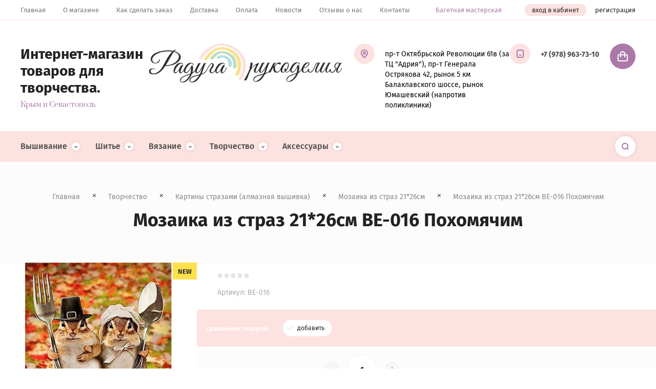

--- FILE ---
content_type: text/html; charset=utf-8
request_url: http://radugarukodeliya.ru/magazin/product/mozaika-iz-straz-21-26sm-be-016-pohomyachim
body_size: 27754
content:

	<!doctype html>
<html lang="ru">
<head>
<meta charset="utf-8">
<meta name="robots" content="all"/>
<title>Мозаика из страз 21*26см BE-016 Похомячим</title>
<meta name="description" content="Мозаика из страз 21*26см BE-016 Похомячим">
<meta name="keywords" content="Мозаика из страз 21*26см BE-016 Похомячим">
<meta name="SKYPE_TOOLBAR" content="SKYPE_TOOLBAR_PARSER_COMPATIBLE">
<meta name="viewport" content="width=device-width, initial-scale=1.0, maximum-scale=1.0, user-scalable=no">
<meta name="format-detection" content="telephone=no">
<meta http-equiv="x-rim-auto-match" content="none">
<link rel="stylesheet" href="/g/css/styles_articles_tpl.css">
<link rel="stylesheet" href="/t/v3544/images/css/jq_ui.css">
<link rel="stylesheet" href="/t/v3544/images/css/lightgallery.css">

<script src="/g/libs/jquery/1.10.2/jquery.min.js"></script>
<script src="/g/libs/jqueryui/1.10.3/jquery-ui.min.js" charset="utf-8"></script>

<meta name="yandex-verification" content="d16d420c4a8e574c" />

            <!-- 46b9544ffa2e5e73c3c971fe2ede35a5 -->
            <script src='/shared/s3/js/lang/ru.js'></script>
            <script src='/shared/s3/js/common.min.js'></script>
        <link rel='stylesheet' type='text/css' href='/shared/s3/css/calendar.css' /><link rel='stylesheet' type='text/css' href='/shared/highslide-4.1.13/highslide.min.css'/>
<script type='text/javascript' src='/shared/highslide-4.1.13/highslide-full.packed.js'></script>
<script type='text/javascript'>
hs.graphicsDir = '/shared/highslide-4.1.13/graphics/';
hs.outlineType = null;
hs.showCredits = false;
hs.lang={cssDirection:'ltr',loadingText:'Загрузка...',loadingTitle:'Кликните чтобы отменить',focusTitle:'Нажмите чтобы перенести вперёд',fullExpandTitle:'Увеличить',fullExpandText:'Полноэкранный',previousText:'Предыдущий',previousTitle:'Назад (стрелка влево)',nextText:'Далее',nextTitle:'Далее (стрелка вправо)',moveTitle:'Передвинуть',moveText:'Передвинуть',closeText:'Закрыть',closeTitle:'Закрыть (Esc)',resizeTitle:'Восстановить размер',playText:'Слайд-шоу',playTitle:'Слайд-шоу (пробел)',pauseText:'Пауза',pauseTitle:'Приостановить слайд-шоу (пробел)',number:'Изображение %1/%2',restoreTitle:'Нажмите чтобы посмотреть картинку, используйте мышь для перетаскивания. Используйте клавиши вперёд и назад'};</script>
<link rel="icon" href="/favicon.ico" type="image/x-icon">

<link rel='stylesheet' type='text/css' href='/t/images/__csspatch/1/patch.css'/>

<!--s3_require-->
<link rel="stylesheet" href="/g/basestyle/1.0.1/user/user.css" type="text/css"/>
<link rel="stylesheet" href="/g/basestyle/1.0.1/user/user.gray.css" type="text/css"/>
<script type="text/javascript" src="/g/basestyle/1.0.1/user/user.js" async></script>
<!--/s3_require-->

			
		
		
		
			<link rel="stylesheet" type="text/css" href="/g/shop2v2/default/css/theme.less.css">		
			<script type="text/javascript" src="/g/printme.js"></script>
		<script type="text/javascript" src="/g/shop2v2/default/js/tpl.js"></script>
		<script type="text/javascript" src="/g/shop2v2/default/js/baron.min.js"></script>
		
			<script type="text/javascript" src="/g/shop2v2/default/js/shop2.2.js"></script>
		
	<script type="text/javascript">shop2.init({"productRefs": [],"apiHash": {"getPromoProducts":"d864abd2c8117384901743469b13f970","getSearchMatches":"a34771802580d33201db790c7d120e6e","getFolderCustomFields":"b1591d61596429efb7ee8f5de201f0ec","getProductListItem":"bd397070eee24fe460513a89e7d50413","cartAddItem":"3a0f600ef64e1334d3f70c25216be980","cartRemoveItem":"8c1afd0ec085dd68e8d0eae8e408dda3","cartUpdate":"ef92a6d7174f20a2fb575554f5f88e20","cartRemoveCoupon":"6feba82bf7a1f184701cc85f74675381","cartAddCoupon":"36d31a9fc9ddb3932061f460e0d7ea15","deliveryCalc":"538a62b8cb1924b85fc7d71fd66a8263","printOrder":"506323cc125b18447787cf6f6ffa22ef","cancelOrder":"1d9f8b4580556464c9d3d0544e7e6dd3","cancelOrderNotify":"15ffc8f711cf80dc393c3e7e8ef1dcad","repeatOrder":"cd67f9e0bb7f6c34cd9278861cd9b42a","paymentMethods":"885831131a37c7d1064b514614df56ef","compare":"01ad357bafeecf398ea23afd0240ae83"},"hash": null,"verId": 2250689,"mode": "product","step": "","uri": "/magazin","IMAGES_DIR": "/d/","my": {"show_sections":true,"lazy_load_subpages":true,"copy_1":true,"hide_kinds":true,"s3_img_method":"c"},"shop2_cart_order_payments": 3,"cf_margin_price_enabled": 0,"maps_yandex_key":"","maps_google_key":""});</script>

            <script src="http://api-maps.yandex.ru/2.0-stable/?load=package.full&lang=ru" type="text/javascript"></script>
    
<link rel="stylesheet" href="/g/templates/shop2/2.79.2/css/chosen.css">
<link rel="stylesheet" href="/t/v3544/images/css/theme.scss.css">

<script src="/g/templates/shop2/2.79.2/js/jquery.formstyler.min.js" charset="utf-8"></script>
<script src="/g/templates/shop2/2.79.2/js/lightgallery.js"></script>
<script src="/g/templates/shop2/2.79.2/js/nouislider.min.js" charset="utf-8"></script>
<script src="/g/templates/shop2/2.79.2/js/lg-zoom.min.js"></script>
<script src="/g/templates/shop2/2.79.2/js/s3.form.js" charset="utf-8"></script>
<script src="/g/templates/shop2/2.79.2/js/matchHeight-min.js"></script>
<script src="/g/templates/shop2/2.79.2/js/jquery.responsiveTabs.min.js"></script>
<script src="/g/templates/shop2/2.79.2/js/owl_new_min.js" charset="utf-8"></script>
<script src="/g/templates/shop2/2.79.2/js/jquery.bgdsize.js"></script>
<script src="/g/templates/shop2/2.79.2/js/slick.min.js"></script>

<script src="/g/s3/misc/math/0.0.1/s3.math.js"></script>
<script src="/g/s3/misc/eventable/0.0.1/s3.eventable.js"></script>
<script src="/g/s3/menu/allin/0.0.3/s3.menu.allin.js"></script>
<script src="/g/libs/flexmenu/1.4.2/flexmenu.min.js"></script>

<script src="/g/templates/shop2/2.79.2/js/animit.js"></script>
<script src="/g/templates/shop2/2.79.2/js/waslide.js"></script>

<script src="/g/templates/shop2/2.79.2/js/s3.form.js" charset="utf-8"></script>

<script src="/g/libs/jquery-chosen/1.8.2/js/chosen.jquery.min.js"></script>
<script src="/t/v3544/images/js/local_main.js" charset="utf-8"></script>

    <link rel="stylesheet" href="/t/v3544/images/theme0/theme.scss.css">

<!--[if lt IE 10]>
<script src="/g/libs/ie9-svg-gradient/0.0.1/ie9-svg-gradient.min.js"></script>
<script src="/g/libs/jquery-placeholder/2.0.7/jquery.placeholder.min.js"></script>
<script src="/g/libs/jquery-textshadow/0.0.1/jquery.textshadow.min.js"></script>
<script src="/g/s3/misc/ie/0.0.1/ie.js"></script>
<![endif]-->
<!--[if lt IE 9]>
<script src="/g/libs/html5shiv/html5.js"></script>
<![endif]-->
</head>
<body>
	<div class="c1_site_wrapper">
		
		<div class="c1_mobile_menu_wrapper">
			<div class="c1_mobile_menu_wrap">
				<div class="c1_mobile_folders_wrap">
					<ul class="c1_mobile_folders menu-default">
											         					         					         					         					    					         					              					              					                   <li class="sublevel"><a class="has_sublayer" href="/magazin/folder/vyshivaniye">Вышивание</a>
					              					         					         					         					         					    					         					              					                   					                        <ul>
					                            <li class="parent-item"><a href="/magazin/folder/vyshivaniye">Вышивание</a></li>
					                    						              					              					                   <li class="sublevel"><a class="has_sublayer" href="/magazin/folder/nabory-vyshivki">Наборы вышивки</a>
					              					         					         					         					         					    					         					              					                   					                        <ul>
					                            <li class="parent-item"><a href="/magazin/folder/nabory-vyshivki">Наборы вышивки</a></li>
					                    						              					              					                   <li class="sublevel"><a class="has_sublayer" href="/magazin/folder/vyshivka-krestikom">Вышивка крестиком</a>
					              					         					         					         					         					    					         					              					                   					                        <ul>
					                            <li class="parent-item"><a href="/magazin/folder/vyshivka-krestikom">Вышивка крестиком</a></li>
					                    						              					              					                   <li ><a href="/magazin/folder/charivna-mit">Чарівна Мить</a>
					              					         					         					         					         					    					         					              					                   					                        </li>
					                        					                   					              					              					                   <li ><a href="/magazin/folder/broderie-luca-s">Broderie (Luca-S)</a>
					              					         					         					         					         					    					         					              					                   					                        </li>
					                        					                   					              					              					                   <li ><a href="/magazin/folder/zolotoye-runo">Золотое руно</a>
					              					         					         					         					         					    					         					              					                   					                        </li>
					                        					                   					              					              					                   <li ><a href="/magazin/folder/candamar-designs">Candamar Designs</a>
					              					         					         					         					         					    					         					              					                   					                        </li>
					                        					                   					              					              					                   <li ><a href="/magazin/folder/dimensions">Dimensions</a>
					              					         					         					         					         					    					         					              					                   					                        </li>
					                        					                   					              					              					                   <li ><a href="/magazin/folder/panna">Panna</a>
					              					         					         					         					         					    					         					              					                   					                        </li>
					                        					                   					              					              					                   <li ><a href="/magazin/folder/vervaco">Vervaco</a>
					              					         					         					         					         					    					         					              					                   					                        </li>
					                        					                   					              					              					                   <li ><a href="/magazin/folder/alisa">Алиса</a>
					              					         					         					         					         					    					         					              					                   					                        </li>
					                        					                   					              					              					                   <li ><a href="/magazin/folder/belosnezhka">Белоснежка</a>
					              					         					         					         					         					    					         					              					                   					                        </li>
					                        					                   					              					              					                   <li class="sublevel"><a class="has_sublayer" href="/magazin/folder/zhar-ptitsa">Жар-птица</a>
					              					         					         					         					         					    					         					              					                   					                        <ul>
					                            <li class="parent-item"><a href="/magazin/folder/zhar-ptitsa">Жар-птица</a></li>
					                    						              					              					                   <li ><a href="/magazin/folder/nabory-dlya-vyshivaniya-na-plastikovoj-kanve">Жар-птица Наборы для вышивания на пластиковой канве</a>
					              					         					         					         					         					    					         					              					                   					                        </li>
					                        					                             </ul></li>
					                        					                   					              					              					                   <li ><a href="/magazin/folder/m-p-studiya">М.П.Студия</a>
					              					         					         					         					         					    					         					              					                   					                        </li>
					                        					                   					              					              					                   <li ><a href="/magazin/folder/nova-sloboda">Нова Слобода</a>
					              					         					         					         					         					    					         					              					                   					                        </li>
					                        					                   					              					              					                   <li ><a href="/magazin/folder/oven">Овен</a>
					              					         					         					         					         					    					         					              					                   					                        </li>
					                        					                   					              					              					                   <li ><a href="/magazin/folder/riolis">Риолис</a>
					              					         					         					         					         					    					         					              					                   					                        </li>
					                        					                   					              					              					                   <li ><a href="/magazin/folder/rto">РТО</a>
					              					         					         					         					         					    					         					              					                   					                        </li>
					                        					                   					              					              					                   <li ><a href="/magazin/folder/sdelay-svoimi-rukami">Сделай своими руками</a>
					              					         					         					         					         					    					         					              					                   					                        </li>
					                        					                   					              					              					                   <li ><a href="/magazin/folder/chudesnaya-igla">Чудесная игла</a>
					              					         					         					         					         					    					         					              					                   					                        </li>
					                        					                   					              					              					                   <li ><a href="/magazin/folder/raznoye">Разное</a>
					              					         					         					         					         					    					         					              					                   					                        </li>
					                        					                   					              					              					                   <li ><a href="/magazin/folder/orchidea">Orchidea</a>
					              					         					         					         					         					    					         					              					                   					                        </li>
					                        					                   					              					              					                   <li ><a href="/magazin/folder/434127409">Letistitch</a>
					              					         					         					         					         					    					         					              					                   					                        </li>
					                        					                             </ul></li>
					                        					                   					              					              					                   <li class="sublevel"><a class="has_sublayer" href="/magazin/folder/vyshivka-biserom">Вышивка бисером</a>
					              					         					         					         					         					    					         					              					                   					                        <ul>
					                            <li class="parent-item"><a href="/magazin/folder/vyshivka-biserom">Вышивка бисером</a></li>
					                    						              					              					                   <li ><a href="/magazin/folder/magiya-kanvy-1">Магия канвы</a>
					              					         					         					         					         					    					         					              					                   					                        </li>
					                        					                   					              					              					                   <li ><a href="/magazin/folder/zolotoye-runo-1">Золотое Руно (Б)</a>
					              					         					         					         					         					    					         					              					                   					                        </li>
					                        					                   					              					              					                   <li ><a href="/magazin/folder/charivna-mit-1">Чарівна Мить (Б)</a>
					              					         					         					         					         					    					         					              					                   					                        </li>
					                        					                   					              					              					                   <li ><a href="/magazin/folder/butterfly">Butterfly</a>
					              					         					         					         					         					    					         					              					                   					                        </li>
					                        					                   					              					              					                   <li ><a href="/magazin/folder/abris-art">Абрис Арт</a>
					              					         					         					         					         					    					         					              					                   					                        </li>
					                        					                   					              					              					                   <li ><a href="/magazin/folder/nova-sloboda-1">Нова Слобода (Б)</a>
					              					         					         					         					         					    					         					              					                   					                        </li>
					                        					                   					              					              					                   <li ><a href="/magazin/folder/marichka-1">Марічка (Б)</a>
					              					         					         					         					         					    					         					              					                   					                        </li>
					                        					                   					              					              					                   <li ><a href="/magazin/folder/zolotyye-ruchki">Золотые ручки</a>
					              					         					         					         					         					    					         					              					                   					                        </li>
					                        					                   					              					              					                   <li ><a href="/magazin/folder/belosnezhka-b">Белоснежка (Б)</a>
					              					         					         					         					         					    					         					              					                   					                        </li>
					                        					                   					              					              					                   <li ><a href="/magazin/folder/svit-i-rukodillya">Світ і рукоділля</a>
					              					         					         					         					         					    					         					              					                   					                        </li>
					                        					                   					              					              					                   <li ><a href="/magazin/folder/tela-artis">Тела Артис</a>
					              					         					         					         					         					    					         					              					                   					                        </li>
					                        					                   					              					              					                   <li ><a href="/magazin/folder/sozvezdie">Созвездие</a>
					              					         					         					         					         					    					         					              					                   					                        </li>
					                        					                             </ul></li>
					                        					                   					              					              					                   <li class="sublevel"><a class="has_sublayer" href="/magazin/folder/vyshivka-lentami">Вышивка лентами</a>
					              					         					         					         					         					    					         					              					                   					                        <ul>
					                            <li class="parent-item"><a href="/magazin/folder/vyshivka-lentami">Вышивка лентами</a></li>
					                    						              					              					                   <li ><a href="/magazin/folder/marichka">Марічка</a>
					              					         					         					         					         					    					         					              					                   					                        </li>
					                        					                             </ul></li>
					                        					                             </ul></li>
					                        					                   					              					              					                   <li class="sublevel"><a class="has_sublayer" href="/magazin/folder/kanva-s-nanesennym-risunkom">Канва с нанесенным рисунком</a>
					              					         					         					         					         					    					         					              					                   					                        <ul>
					                            <li class="parent-item"><a href="/magazin/folder/kanva-s-nanesennym-risunkom">Канва с нанесенным рисунком</a></li>
					                    						              					              					                   <li ><a href="/magazin/folder/krestikom">Крестиком</a>
					              					         					         					         					         					    					         					              					                   					                        </li>
					                        					                   					              					              					                   <li ><a href="/magazin/folder/biserom">Бисером</a>
					              					         					         					         					         					    					         					              					                   					                        </li>
					                        					                   					              					              					                   <li ><a href="/magazin/folder/lentami">Лентами</a>
					              					         					         					         					         					    					         					              					                   					                        </li>
					                        					                             </ul></li>
					                        					                   					              					              					                   <li class="sublevel"><a class="has_sublayer" href="/magazin/folder/nitki-dlya-vyshivaniya">Нитки для вышивания</a>
					              					         					         					         					         					    					         					              					                   					                        <ul>
					                            <li class="parent-item"><a href="/magazin/folder/nitki-dlya-vyshivaniya">Нитки для вышивания</a></li>
					                    						              					              					                   <li ><a href="/magazin/folder/dmc">Мулине DMC</a>
					              					         					         					         					         					    					         					              					                   					                        </li>
					                        					                   					              					              					                   <li ><a href="/magazin/folder/pnk-im-kirova">Мулине ПНК им.Кирова</a>
					              					         					         					         					         					    					         					              					                   					                        </li>
					                        					                   					              					              					                   <li ><a href="/magazin/folder/gamma">Мулине Гамма</a>
					              					         					         					         					         					    					         					              					                   					                        </li>
					                        					                   					              					              					                   <li ><a href="/magazin/folder/muline-riolis">Мулине Риолис</a>
					              					         					         					         					         					    					         					              					                   					                        </li>
					                        					                   					              					              					                   <li ><a href="/magazin/folder/madeira">Мулине Мадейра</a>
					              					         					         					         					         					    					         					              					                   					                        </li>
					                        					                   					              					              					                   <li ><a href="/magazin/folder/enstit">Мулине Енстити</a>
					              					         					         					         					         					    					         					              					                   					                        </li>
					                        					                   					              					              					                   <li ><a href="/magazin/folder/muline-ankor">Мулине Анкор</a>
					              					         					         					         					         					    					         					              					                   					                        </li>
					                        					                             </ul></li>
					                        					                   					              					              					                   <li ><a href="/magazin/folder/kanva-stramin-tkan-dlya-rushnikov">Канва Страмин Ткань для рушников</a>
					              					         					         					         					         					    					         					              					                   					                        </li>
					                        					                   					              					              					                   <li class="sublevel"><a class="has_sublayer" href="/magazin/folder/pyaltsy-stanki-dlya-vyshivaniya">Пяльцы Станки для вышивания</a>
					              					         					         					         					         					    					         					              					                   					                        <ul>
					                            <li class="parent-item"><a href="/magazin/folder/pyaltsy-stanki-dlya-vyshivaniya">Пяльцы Станки для вышивания</a></li>
					                    						              					              					                   <li ><a href="/magazin/folder/nurge">Nurge</a>
					              					         					         					         					         					    					         					              					                   					                        </li>
					                        					                   					              					              					                   <li ><a href="/magazin/folder/gamma-1">Gamma</a>
					              					         					         					         					         					    					         					              					                   					                        </li>
					                        					                   					              					              					                   <li ><a href="/magazin/folder/pyalcy-ramka">Пяльцы-рамка( снапы)</a>
					              					         					         					         					         					    					         					              					                   					                        </li>
					                        					                   					              					              					                   <li ><a href="/magazin/folder/pyalcy-plastikovye">Пяльцы пластиковые</a>
					              					         					         					         					         					    					         					              					                   					                        </li>
					                        					                   					              					              					                   <li ><a href="/magazin/folder/pyalcy-gobelenovye">Пяльцы гобеленовые</a>
					              					         					         					         					         					    					         					              					                   					                        </li>
					                        					                   					              					              					                   <li ><a href="/magazin/folder/stanki-dlya-vyshivaniya">Станки для вышивания</a>
					              					         					         					         					         					    					         					              					                   					                        </li>
					                        					                             </ul></li>
					                        					                   					              					              					                   <li ><a href="/magazin/folder/lupy-dlya-rukodeliya">Лупы для рукоделия</a>
					              					         					         					         					         					    					         					              					                   					                        </li>
					                        					                   					              					              					                   <li ><a href="/magazin/folder/aksessuary-dlya-vyshivaniya">Аксессуары для вышивания</a>
					              					         					         					         					         					    					         					              					                   					                        </li>
					                        					                             </ul></li>
					                        					                   					              					              					                   <li class="sublevel"><a class="has_sublayer" href="/magazin/folder/shitye">Шитье</a>
					              					         					         					         					         					    					         					              					                   					                        <ul>
					                            <li class="parent-item"><a href="/magazin/folder/shitye">Шитье</a></li>
					                    						              					              					                   <li ><a href="/magazin/folder/nitki">Нитки</a>
					              					         					         					         					         					    					         					              					                   					                        </li>
					                        					                   					              					              					                   <li class="sublevel"><a class="has_sublayer" href="/magazin/folder/molnii">Молнии</a>
					              					         					         					         					         					    					         					              					                   					                        <ul>
					                            <li class="parent-item"><a href="/magazin/folder/molnii">Молнии</a></li>
					                    						              					              					                   <li ><a href="/magazin/folder/traktor">Трактор</a>
					              					         					         					         					         					    					         					              					                   					                        </li>
					                        					                   					              					              					                   <li ><a href="/magazin/folder/spiral">Спираль</a>
					              					         					         					         					         					    					         					              					                   					                        </li>
					                        					                   					              					              					                   <li ><a href="/magazin/folder/metall">Металл</a>
					              					         					         					         					         					    					         					              					                   					                        </li>
					                        					                             </ul></li>
					                        					                   					              					              					                   <li class="sublevel"><a class="has_sublayer" href="/magazin/folder/lenty">Ленты</a>
					              					         					         					         					         					    					         					              					                   					                        <ul>
					                            <li class="parent-item"><a href="/magazin/folder/lenty">Ленты</a></li>
					                    						              					              					                   <li ><a href="/magazin/folder/atlasnyye">Атласные</a>
					              					         					         					         					         					    					         					              					                   					                        </li>
					                        					                   					              					              					                   <li ><a href="/magazin/folder/repsovyye">Репсовые</a>
					              					         					         					         					         					    					         					              					                   					                        </li>
					                        					                   					              					              					                   <li ><a href="/magazin/folder/s-risunkom">С рисунком</a>
					              					         					         					         					         					    					         					              					                   					                        </li>
					                        					                             </ul></li>
					                        					                   					              					              					                   <li ><a href="/magazin/folder/rezinka">Резинка</a>
					              					         					         					         					         					    					         					              					                   					                        </li>
					                        					                   					              					              					                   <li ><a href="/magazin/folder/kruzheva">Кружева</a>
					              					         					         					         					         					    					         					              					                   					                        </li>
					                        					                   					              					              					                   <li ><a href="/magazin/folder/tkani-dlya-loskutnogo-shitya">Ткани</a>
					              					         					         					         					         					    					         					              					                   					                        </li>
					                        					                   					              					              					                   <li ><a href="/magazin/folder/termoapplikatsii-zaplatki">Термоаппликации, заплатки</a>
					              					         					         					         					         					    					         					              					                   					                        </li>
					                        					                   					              					              					                   <li ><a href="/magazin/folder/tesma">Тесьма</a>
					              					         					         					         					         					    					         					              					                   					                        </li>
					                        					                   					              					              					                   <li ><a href="/magazin/folder/shnury">Шнуры</a>
					              					         					         					         					         					    					         					              					                   					                        </li>
					                        					                   					              					              					                   <li ><a href="/magazin/folder/furnitura">Фурнитура</a>
					              					         					         					         					         					    					         					              					                   					                        </li>
					                        					                   					              					              					                   <li class="sublevel"><a class="has_sublayer" href="/magazin/folder/prinadlezhnosti-dlya-shitya-1">Принадлежности для шитья</a>
					              					         					         					         					         					    					         					              					                   					                        <ul>
					                            <li class="parent-item"><a href="/magazin/folder/prinadlezhnosti-dlya-shitya-1">Принадлежности для шитья</a></li>
					                    						              					              					                   <li ><a href="/magazin/folder/igly-dlya-shveynykh-mashin">Иглы для швейных машин</a>
					              					         					         					         					         					    					         					              					                   					                        </li>
					                        					                   					              					              					                   <li ><a href="/magazin/folder/igly-ruchnyye">Иглы ручные и булавки</a>
					              					         					         					         					         					    					         					              					                   					                        </li>
					                        					                   					              					              					                   <li ><a href="/magazin/folder/nozhnitsy-i-vsparyvateli">Ножницы и вспарыватели</a>
					              					         					         					         					         					    					         					              					                   					                        </li>
					                        					                   					              					              					                   <li ><a href="/magazin/folder/drugiye-prinadlezhnosti">Другие принадлежности</a>
					              					         					         					         					         					    					         					              					                   					                        </li>
					                        					                             </ul></li>
					                        					                             </ul></li>
					                        					                   					              					              					                   <li class="sublevel"><a class="has_sublayer" href="/magazin/folder/vyazaniye">Вязание</a>
					              					         					         					         					         					    					         					              					                   					                        <ul>
					                            <li class="parent-item"><a href="/magazin/folder/vyazaniye">Вязание</a></li>
					                    						              					              					                   <li class="sublevel"><a class="has_sublayer" href="/magazin/folder/pryazha">Пряжа</a>
					              					         					         					         					         					    					         					              					                   					                        <ul>
					                            <li class="parent-item"><a href="/magazin/folder/pryazha">Пряжа</a></li>
					                    						              					              					                   <li class="sublevel"><a class="has_sublayer" href="/magazin/folder/alize">Alize</a>
					              					         					         					         					         					    					         					              					                   					                        <ul>
					                            <li class="parent-item"><a href="/magazin/folder/alize">Alize</a></li>
					                    						              					              					                   <li ><a href="/magazin/folder/alpaca-royal">Alpaca Royal</a>
					              					         					         					         					         					    					         					              					                   					                        </li>
					                        					                   					              					              					                   <li ><a href="/magazin/folder/angora-gold">Angora Gold</a>
					              					         					         					         					         					    					         					              					                   					                        </li>
					                        					                   					              					              					                   <li ><a href="/magazin/folder/angora-gold-batik">Angora Gold Batik</a>
					              					         					         					         					         					    					         					              					                   					                        </li>
					                        					                   					              					              					                   <li ><a href="/magazin/folder/angora-gold-ombre-batik">Angora Gold Ombre Batik</a>
					              					         					         					         					         					    					         					              					                   					                        </li>
					                        					                   					              					              					                   <li ><a href="/magazin/folder/angora-gold-simli">Angora Gold Simli</a>
					              					         					         					         					         					    					         					              					                   					                        </li>
					                        					                   					              					              					                   <li ><a href="/magazin/folder/angora-real-40-batik">Angora Real 40 Batik</a>
					              					         					         					         					         					    					         					              					                   					                        </li>
					                        					                   					              					              					                   <li ><a href="/magazin/folder/baby-flower">Baby Flower</a>
					              					         					         					         					         					    					         					              					                   					                        </li>
					                        					                   					              					              					                   <li ><a href="/magazin/folder/baby-wool">Baby Wool</a>
					              					         					         					         					         					    					         					              					                   					                        </li>
					                        					                   					              					              					                   <li ><a href="/magazin/folder/cotton-gold">Cotton Gold</a>
					              					         					         					         					         					    					         					              					                   					                        </li>
					                        					                   					              					              					                   <li ><a href="/magazin/folder/cotton-gold-hobby">Cotton Gold Hobby</a>
					              					         					         					         					         					    					         					              					                   					                        </li>
					                        					                   					              					              					                   <li ><a href="/magazin/folder/decofur">Decofur</a>
					              					         					         					         					         					    					         					              					                   					                        </li>
					                        					                   					              					              					                   <li ><a href="/magazin/folder/decofur-sim">Decofur Sim</a>
					              					         					         					         					         					    					         					              					                   					                        </li>
					                        					                   					              					              					                   <li ><a href="/magazin/folder/diva">Diva</a>
					              					         					         					         					         					    					         					              					                   					                        </li>
					                        					                   					              					              					                   <li ><a href="/magazin/folder/diva-baby">Diva Baby</a>
					              					         					         					         					         					    					         					              					                   					                        </li>
					                        					                   					              					              					                   <li ><a href="/magazin/folder/diva-batik">Diva Batik</a>
					              					         					         					         					         					    					         					              					                   					                        </li>
					                        					                   					              					              					                   <li ><a href="/magazin/folder/extra">Extra</a>
					              					         					         					         					         					    					         					              					                   					                        </li>
					                        					                   					              					              					                   <li ><a href="/magazin/folder/kid-royal-50">Kid Royal 50</a>
					              					         					         					         					         					    					         					              					                   					                        </li>
					                        					                   					              					              					                   <li ><a href="/magazin/folder/lanagold">Lanagold</a>
					              					         					         					         					         					    					         					              					                   					                        </li>
					                        					                   					              					              					                   <li ><a href="/magazin/folder/lanagold-800">Lanagold 800</a>
					              					         					         					         					         					    					         					              					                   					                        </li>
					                        					                   					              					              					                   <li ><a href="/magazin/folder/lanagold-batik">Lanagold Batik</a>
					              					         					         					         					         					    					         					              					                   					                        </li>
					                        					                   					              					              					                   <li ><a href="/magazin/folder/lanagold-fine">Lanagold Fine</a>
					              					         					         					         					         					    					         					              					                   					                        </li>
					                        					                   					              					              					                   <li ><a href="/magazin/folder/lanagold-plus">Lanagold Plus</a>
					              					         					         					         					         					    					         					              					                   					                        </li>
					                        					                   					              					              					                   <li ><a href="/magazin/folder/puffy">Puffy</a>
					              					         					         					         					         					    					         					              					                   					                        </li>
					                        					                   					              					              					                   <li ><a href="/magazin/folder/sal-abiye">Sal Abiye</a>
					              					         					         					         					         					    					         					              					                   					                        </li>
					                        					                   					              					              					                   <li ><a href="/magazin/folder/softy">Softy</a>
					              					         					         					         					         					    					         					              					                   					                        </li>
					                        					                   					              					              					                   <li ><a href="/magazin/folder/softy-plus">Softy Plus</a>
					              					         					         					         					         					    					         					              					                   					                        </li>
					                        					                   					              					              					                   <li ><a href="/magazin/folder/superlana-klasik">Superlana Klasik</a>
					              					         					         					         					         					    					         					              					                   					                        </li>
					                        					                   					              					              					                   <li ><a href="/magazin/folder/superlana-tig">Superlana Tig</a>
					              					         					         					         					         					    					         					              					                   					                        </li>
					                        					                   					              					              					                   <li ><a href="/magazin/folder/puffy-color">Puffy Color</a>
					              					         					         					         					         					    					         					              					                   					                        </li>
					                        					                   					              					              					                   <li ><a href="/magazin/folder/vellut0">Velluto</a>
					              					         					         					         					         					    					         					              					                   					                        </li>
					                        					                             </ul></li>
					                        					                   					              					              					                   <li class="sublevel"><a class="has_sublayer" href="/magazin/folder/yarnart">Yarnart</a>
					              					         					         					         					         					    					         					              					                   					                        <ul>
					                            <li class="parent-item"><a href="/magazin/folder/yarnart">Yarnart</a></li>
					                    						              					              					                   <li ><a href="/magazin/folder/baby">Baby</a>
					              					         					         					         					         					    					         					              					                   					                        </li>
					                        					                   					              					              					                   <li ><a href="/magazin/folder/begonia">Begonia</a>
					              					         					         					         					         					    					         					              					                   					                        </li>
					                        					                   					              					              					                   <li ><a href="/magazin/folder/canarias">Canarias</a>
					              					         					         					         					         					    					         					              					                   					                        </li>
					                        					                   					              					              					                   <li ><a href="/magazin/folder/dolce">Dolce</a>
					              					         					         					         					         					    					         					              					                   					                        </li>
					                        					                   					              					              					                   <li ><a href="/magazin/folder/etamin">Etamin</a>
					              					         					         					         					         					    					         					              					                   					                        </li>
					                        					                   					              					              					                   <li ><a href="/magazin/folder/jeans">Jeans</a>
					              					         					         					         					         					    					         					              					                   					                        </li>
					                        					                   					              					              					                   <li ><a href="/magazin/folder/tulip">Tulip</a>
					              					         					         					         					         					    					         					              					                   					                        </li>
					                        					                   					              					              					                   <li ><a href="/magazin/folder/velour">Velour</a>
					              					         					         					         					         					    					         					              					                   					                        </li>
					                        					                   					              					              					                   <li ><a href="/magazin/folder/violet">Violet</a>
					              					         					         					         					         					    					         					              					                   					                        </li>
					                        					                   					              					              					                   <li ><a href="/magazin/folder/style">Style</a>
					              					         					         					         					         					    					         					              					                   					                        </li>
					                        					                   					              					              					                   <li ><a href="/magazin/folder/jeans-plus">Jeans Plus</a>
					              					         					         					         					         					    					         					              					                   					                        </li>
					                        					                   					              					              					                   <li ><a href="/magazin/folder/baby-color">Baby Color</a>
					              					         					         					         					         					    					         					              					                   					                        </li>
					                        					                   					              					              					                   <li ><a href="/magazin/folder/macrame-cotton">Macrame Cotton</a>
					              					         					         					         					         					    					         					              					                   					                        </li>
					                        					                             </ul></li>
					                        					                   					              					              					                   <li class="sublevel"><a class="has_sublayer" href="/magazin/folder/pekhorka">Пехорка</a>
					              					         					         					         					         					    					         					              					                   					                        <ul>
					                            <li class="parent-item"><a href="/magazin/folder/pekhorka">Пехорка</a></li>
					                    						              					              					                   <li ><a href="/magazin/folder/avstraliyskiy-merinos">Австралийский Меринос</a>
					              					         					         					         					         					    					         					              					                   					                        </li>
					                        					                   					              					              					                   <li ><a href="/magazin/folder/azhurnaya">Ажурная</a>
					              					         					         					         					         					    					         					              					                   					                        </li>
					                        					                   					              					              					                   <li ><a href="/magazin/folder/angorskaya-teplaya">Ангорская теплая</a>
					              					         					         					         					         					    					         					              					                   					                        </li>
					                        					                   					              					              					                   <li ><a href="/magazin/folder/detskaya-novinka">Детская Новинка</a>
					              					         					         					         					         					    					         					              					                   					                        </li>
					                        					                   					              					              					                   <li ><a href="/magazin/folder/detskiy-kapriz">Детский Каприз</a>
					              					         					         					         					         					    					         					              					                   					                        </li>
					                        					                   					              					              					                   <li ><a href="/magazin/folder/detskiy-kapriz-teplyy">Детский Каприз теплый</a>
					              					         					         					         					         					    					         					              					                   					                        </li>
					                        					                   					              					              					                   <li ><a href="/magazin/folder/detskiy-kapriz-trikotazhnyy-1">Детский Каприз трикотажный</a>
					              					         					         					         					         					    					         					              					                   					                        </li>
					                        					                   					              					              					                   <li ><a href="/magazin/folder/zimnyaya-premyera">Зимняя Премьера</a>
					              					         					         					         					         					    					         					              					                   					                        </li>
					                        					                   					              					              					                   <li ><a href="/magazin/folder/konkurentnaya">Конкурентная</a>
					              					         					         					         					         					    					         					              					                   					                        </li>
					                        					                   					              					              					                   <li ><a href="/magazin/folder/krossbred-brazilii">Кроссбред Бразилии</a>
					              					         					         					         					         					    					         					              					                   					                        </li>
					                        					                   					              					              					                   <li ><a href="/magazin/folder/merinosovaya">Мериносовая</a>
					              					         					         					         					         					    					         					              					                   					                        </li>
					                        					                   					              					              					                   <li ><a href="/magazin/folder/molodezhnaya">Молодежная</a>
					              					         					         					         					         					    					         					              					                   					                        </li>
					                        					                   					              					              					                   <li ><a href="/magazin/folder/ovechya-sherst">Овечья шерсть</a>
					              					         					         					         					         					    					         					              					                   					                        </li>
					                        					                   					              					              					                   <li ><a href="/magazin/folder/perspektivnaya">Перспективная</a>
					              					         					         					         					         					    					         					              					                   					                        </li>
					                        					                   					              					              					                   <li ><a href="/magazin/folder/populyarnaya">Популярная</a>
					              					         					         					         					         					    					         					              					                   					                        </li>
					                        					                   					              					              					                   <li ><a href="/magazin/folder/raduzhnyy-stil">Радужный Стиль</a>
					              					         					         					         					         					    					         					              					                   					                        </li>
					                        					                   					              					              					                   <li ><a href="/magazin/folder/streychevaya">Стрейчевая</a>
					              					         					         					         					         					    					         					              					                   					                        </li>
					                        					                   					              					              					                   <li ><a href="/magazin/folder/udachnyy-vybor">Удачный Выбор</a>
					              					         					         					         					         					    					         					              					                   					                        </li>
					                        					                   					              					              					                   <li ><a href="/magazin/folder/uspeshnaya">Успешная</a>
					              					         					         					         					         					    					         					              					                   					                        </li>
					                        					                   					              					              					                   <li ><a href="/magazin/folder/sherst-s-akrilom">Шерсть с акрилом</a>
					              					         					         					         					         					    					         					              					                   					                        </li>
					                        					                   					              					              					                   <li ><a href="/magazin/folder/uspeshnaya-1">Удачная</a>
					              					         					         					         					         					    					         					              					                   					                        </li>
					                        					                             </ul></li>
					                        					                   					              					              					                   <li class="sublevel"><a class="has_sublayer" href="/magazin/folder/pryazha-iz-troitska">Пряжа из Троицка</a>
					              					         					         					         					         					    					         					              					                   					                        <ul>
					                            <li class="parent-item"><a href="/magazin/folder/pryazha-iz-troitska">Пряжа из Троицка</a></li>
					                    						              					              					                   <li ><a href="/magazin/folder/bambukovaya">Бамбуковая</a>
					              					         					         					         					         					    					         					              					                   					                        </li>
					                        					                   					              					              					                   <li ><a href="/magazin/folder/derevenka">Деревенька</a>
					              					         					         					         					         					    					         					              					                   					                        </li>
					                        					                   					              					              					                   <li ><a href="/magazin/folder/krokha">Кроха</a>
					              					         					         					         					         					    					         					              					                   					                        </li>
					                        					                   					              					              					                   <li ><a href="/magazin/folder/novaya-derevenka">Новая Деревенька</a>
					              					         					         					         					         					    					         					              					                   					                        </li>
					                        					                   					              					              					                   <li ><a href="/magazin/folder/selena">Селена</a>
					              					         					         					         					         					    					         					              					                   					                        </li>
					                        					                             </ul></li>
					                        					                   					              					              					                   <li class="sublevel"><a class="has_sublayer" href="/magazin/folder/color-city">Color City</a>
					              					         					         					         					         					    					         					              					                   					                        <ul>
					                            <li class="parent-item"><a href="/magazin/folder/color-city">Color City</a></li>
					                    						              					              					                   <li ><a href="/magazin/folder/gold-baby">Gold Baby</a>
					              					         					         					         					         					    					         					              					                   					                        </li>
					                        					                   					              					              					                   <li ><a href="/magazin/folder/kuzya-klubochkin">Кузя Клубочкин</a>
					              					         					         					         					         					    					         					              					                   					                        </li>
					                        					                   					              					              					                   <li ><a href="/magazin/folder/angora-krolik">Angora Кролик</a>
					              					         					         					         					         					    					         					              					                   					                        </li>
					                        					                             </ul></li>
					                        					                   					              					              					                   <li class="sublevel"><a class="has_sublayer" href="/magazin/folder/nako">Nako</a>
					              					         					         					         					         					    					         					              					                   					                        <ul>
					                            <li class="parent-item"><a href="/magazin/folder/nako">Nako</a></li>
					                    						              					              					                   <li ><a href="/magazin/folder/mohair-delicate">Mohair Delicate</a>
					              					         					         					         					         					    					         					              					                   					                        </li>
					                        					                   					              					              					                   <li ><a href="/magazin/folder/rain-travka">Rain (травка)</a>
					              					         					         					         					         					    					         					              					                   					                        </li>
					                        					                   					              					              					                   <li ><a href="/magazin/folder/spagetti">Spagetti</a>
					              					         					         					         					         					    					         					              					                   					                        </li>
					                        					                             </ul></li>
					                        					                   					              					              					                   <li class="sublevel"><a class="has_sublayer" href="/magazin/folder/vita">Vita</a>
					              					         					         					         					         					    					         					              					                   					                        <ul>
					                            <li class="parent-item"><a href="/magazin/folder/vita">Vita</a></li>
					                    						              					              					                   <li ><a href="/magazin/folder/baby-print">Baby Print</a>
					              					         					         					         					         					    					         					              					                   					                        </li>
					                        					                   					              					              					                   <li ><a href="/magazin/folder/crystal">Crystal</a>
					              					         					         					         					         					    					         					              					                   					                        </li>
					                        					                   					              					              					                   <li ><a href="/magazin/folder/coco">Coco</a>
					              					         					         					         					         					    					         					              					                   					                        </li>
					                        					                   					              					              					                   <li ><a href="/magazin/folder/plush">Plush</a>
					              					         					         					         					         					    					         					              					                   					                        </li>
					                        					                             </ul></li>
					                        					                   					              					              					                   <li class="sublevel"><a class="has_sublayer" href="/magazin/folder/pnk-im-kirova-1">ПНК им.Кирова</a>
					              					         					         					         					         					    					         					              					                   					                        <ul>
					                            <li class="parent-item"><a href="/magazin/folder/pnk-im-kirova-1">ПНК им.Кирова</a></li>
					                    						              					              					                   <li ><a href="/magazin/folder/iris">Ирис</a>
					              					         					         					         					         					    					         					              					                   					                        </li>
					                        					                   					              					              					                   <li ><a href="/magazin/folder/roza">Роза</a>
					              					         					         					         					         					    					         					              					                   					                        </li>
					                        					                             </ul></li>
					                        					                   					              					              					                   <li class="sublevel"><a class="has_sublayer" href="/magazin/folder/kamteks">Камтекс</a>
					              					         					         					         					         					    					         					              					                   					                        <ul>
					                            <li class="parent-item"><a href="/magazin/folder/kamteks">Камтекс</a></li>
					                    						              					              					                   <li ><a href="/magazin/folder/argentinskaya-sherst">Аргентинская Шерсть</a>
					              					         					         					         					         					    					         					              					                   					                        </li>
					                        					                   					              					              					                   <li ><a href="/magazin/folder/moher-gold">Мохер Голд</a>
					              					         					         					         					         					    					         					              					                   					                        </li>
					                        					                             </ul></li>
					                        					                   					              					              					                   <li class="sublevel"><a class="has_sublayer" href="/magazin/folder/magic">Magic</a>
					              					         					         					         					         					    					         					              					                   					                        <ul>
					                            <li class="parent-item"><a href="/magazin/folder/magic">Magic</a></li>
					                    						              					              					                   <li ><a href="/magazin/folder/alaska">Alaska</a>
					              					         					         					         					         					    					         					              					                   					                        </li>
					                        					                   					              					              					                   <li ><a href="/magazin/folder/canada">Canada</a>
					              					         					         					         					         					    					         					              					                   					                        </li>
					                        					                             </ul></li>
					                        					                   					              					              					                   <li class="sublevel"><a class="has_sublayer" href="/magazin/folder/jina">Jina</a>
					              					         					         					         					         					    					         					              					                   					                        <ul>
					                            <li class="parent-item"><a href="/magazin/folder/jina">Jina</a></li>
					                    						              					              					                   <li ><a href="/magazin/folder/dolphin">Dolphin</a>
					              					         					         					         					         					    					         					              					                   					                        </li>
					                        					                             </ul></li>
					                        					                   					              					              					                   <li class="sublevel"><a class="has_sublayer" href="/magazin/folder/kartopu">Kartopu</a>
					              					         					         					         					         					    					         					              					                   					                        <ul>
					                            <li class="parent-item"><a href="/magazin/folder/kartopu">Kartopu</a></li>
					                    						              					              					                   <li ><a href="/magazin/folder/ak-soft">Ak-Soft</a>
					              					         					         					         					         					    					         					              					                   					                        </li>
					                        					                             </ul></li>
					                        					                   					              					              					                   <li class="sublevel"><a class="has_sublayer" href="/magazin/folder/himalaya">Himalaya</a>
					              					         					         					         					         					    					         					              					                   					                        <ul>
					                            <li class="parent-item"><a href="/magazin/folder/himalaya">Himalaya</a></li>
					                    						              					              					                   <li ><a href="/magazin/folder/himalaya-medical-baby">Himalaya Мedical Baby</a>
					              					         					         					         					         					    					         					              					                   					                        </li>
					                        					                   					              					              					                   <li ><a href="/magazin/folder/denim">Denim</a>
					              					         					         					         					         					    					         					              					                   					                        </li>
					                        					                   					              					              					                   <li ><a href="/magazin/folder/koala">Koala</a>
					              					         					         					         					         					    					         					              					                   					                        </li>
					                        					                             </ul></li>
					                        					                   					              					              					                   <li class="sublevel"><a class="has_sublayer" href="/magazin/folder/gazzal">Gazzal</a>
					              					         					         					         					         					    					         					              					                   					                        <ul>
					                            <li class="parent-item"><a href="/magazin/folder/gazzal">Gazzal</a></li>
					                    						              					              					                   <li ><a href="/magazin/folder/baby-cotton">Baby Cotton</a>
					              					         					         					         					         					    					         					              					                   					                        </li>
					                        					                   					              					              					                   <li ><a href="/magazin/folder/baby-vool">Baby Vool</a>
					              					         					         					         					         					    					         					              					                   					                        </li>
					                        					                   					              					              					                   <li ><a href="/magazin/folder/rock-n-roll">Rock-n-Roll</a>
					              					         					         					         					         					    					         					              					                   					                        </li>
					                        					                             </ul></li>
					                        					                   					              					              					                   <li class="sublevel"><a class="has_sublayer" href="/magazin/folder/fibra-natura">Fibra Natura</a>
					              					         					         					         					         					    					         					              					                   					                        <ul>
					                            <li class="parent-item"><a href="/magazin/folder/fibra-natura">Fibra Natura</a></li>
					                    						              					              					                   <li ><a href="/magazin/folder/raffia">Raffia</a>
					              					         					         					         					         					    					         					              					                   					                        </li>
					                        					                             </ul></li>
					                        					                   					              					              					                   <li ><a href="/magazin/folder/biskvit">Biskvit</a>
					              					         					         					         					         					    					         					              					                   					                        </li>
					                        					                             </ul></li>
					                        					                   					              					              					                   <li class="sublevel"><a class="has_sublayer" href="/magazin/folder/spitsy">Спицы</a>
					              					         					         					         					         					    					         					              					                   					                        </li>
					                        					                   					              					              					                   <li class="sublevel"><a class="has_sublayer" href="/magazin/folder/kryuchki">Крючки</a>
					              					         					         					         					         					    					         					              					                   					                        </li>
					                        					                   					              					              					                   <li ><a href="/magazin/folder/prisposobleniya-dlya-vyazaniya">Приспособления для вязания</a>
					              					         					         					         					         					    					         					              					                   					                        </li>
					                        					                             </ul></li>
					                        					                   					              					              					                   <li class="sublevel"><a class="has_sublayer" href="/magazin/folder/tvorchestvo">Творчество</a>
					              					         					         					         					         					    					         					              					                   					                        <ul>
					                            <li class="parent-item"><a href="/magazin/folder/tvorchestvo">Творчество</a></li>
					                    						              					              					                   <li class="sublevel"><a class="has_sublayer" href="/magazin/folder/kartiny-strazami-almaznaya-vyshivka">Картины стразами (алмазная вышивка)</a>
					              					         					         					         					         					    					         					              					                   					                        <ul>
					                            <li class="parent-item"><a href="/magazin/folder/kartiny-strazami-almaznaya-vyshivka">Картины стразами (алмазная вышивка)</a></li>
					                    						              					              					                   <li ><a href="/magazin/folder/almaznaya-zhivopis">Алмазная Живопись</a>
					              					         					         					         					         					    					         					              					                   					                        </li>
					                        					                   					              					              					                   <li ><a href="/magazin/folder/charivna-mit-2">Чарівна Мить (КС)</a>
					              					         					         					         					         					    					         					              					                   					                        </li>
					                        					                   					              					              					                   <li ><a href="/magazin/folder/almaznaya-mozaika-na-podramnike-40-50">Алмазная мозаика на подрамнике 40*50(квадратные стразы) полная выкладка</a>
					              					         					         					         					         					    					         					              					                   					                        </li>
					                        					                   					              					              					                   <li ><a href="/magazin/folder/mozaika-iz-straz-36-46sm">Мозаика из страз 36*46см</a>
					              					         					         					         					         					    					         					              					                   					                        </li>
					                        					                   					              					              					                   <li ><a href="/magazin/folder/mozaika-iz-straz-26-36sm">Мозаика из страз 26*36см</a>
					              					         					         					         					         					    					         					              					                   					                        </li>
					                        					                   					              					              					                   <li ><a href="/magazin/folder/mozaika-iz-straz-21-26sm">Мозаика из страз 21*26см</a>
					              					         					         					         					         					    					         					              					                   					                        </li>
					                        					                             </ul></li>
					                        					                   					              					              					                   <li class="sublevel"><a class="has_sublayer" href="/magazin/folder/kartiny-po-nomeram">Картины по номерам</a>
					              					         					         					         					         					    					         					              					                   					                        <ul>
					                            <li class="parent-item"><a href="/magazin/folder/kartiny-po-nomeram">Картины по номерам</a></li>
					                    						              					              					                   <li class="sublevel"><a class="has_sublayer" href="/magazin/folder/kartiny-po-nomeram-40-50">Картины по номерам 40*50</a>
					              					         					         					         					         					    					         					              					                   					                        <ul>
					                            <li class="parent-item"><a href="/magazin/folder/kartiny-po-nomeram-40-50">Картины по номерам 40*50</a></li>
					                    						              					              					                   <li ><a href="/magazin/folder/cvety">Цветы</a>
					              					         					         					         					         					    					         					              					                   					                        </li>
					                        					                   					              					              					                   <li ><a href="/magazin/folder/pejzazhi">Пейзажи</a>
					              					         					         					         					         					    					         					              					                   					                        </li>
					                        					                   					              					              					                   <li ><a href="/magazin/folder/lyudi">Люди</a>
					              					         					         					         					         					    					         					              					                   					                        </li>
					                        					                   					              					              					                   <li ><a href="/magazin/folder/zhivotnye">Животные</a>
					              					         					         					         					         					    					         					              					                   					                        </li>
					                        					                   					              					              					                   <li ><a href="/magazin/folder/gorodskaya-tematika">Городская тематика</a>
					              					         					         					         					         					    					         					              					                   					                        </li>
					                        					                   					              					              					                   <li ><a href="/magazin/folder/pticy">Птицы</a>
					              					         					         					         					         					    					         					              					                   					                        </li>
					                        					                   					              					              					                   <li ><a href="/magazin/folder/natyurmorty">Натюрморты</a>
					              					         					         					         					         					    					         					              					                   					                        </li>
					                        					                   					              					              					                   <li ><a href="/magazin/folder/tehnika-avtomobili">Техника, автомобили</a>
					              					         					         					         					         					    					         					              					                   					                        </li>
					                        					                   					              					              					                   <li ><a href="/magazin/folder/morskaya-tematika">Морская тематика</a>
					              					         					         					         					         					    					         					              					                   					                        </li>
					                        					                             </ul></li>
					                        					                   					              					              					                   <li class="sublevel"><a class="has_sublayer" href="/magazin/folder/kartiny-po-nomeram-30-40">Картины по номерам 30*40</a>
					              					         					         					         					         					    					         					              					                   					                        <ul>
					                            <li class="parent-item"><a href="/magazin/folder/kartiny-po-nomeram-30-40">Картины по номерам 30*40</a></li>
					                    						              					              					                   <li ><a href="/magazin/folder/cvety-1">Цветы</a>
					              					         					         					         					         					    					         					              					                   					                        </li>
					                        					                   					              					              					                   <li ><a href="/magazin/folder/zhivotnye-1">Животные</a>
					              					         					         					         					         					    					         					              					                   					                        </li>
					                        					                   					              					              					                   <li ><a href="/magazin/folder/pticy-1">Птицы</a>
					              					         					         					         					         					    					         					              					                   					                        </li>
					                        					                   					              					              					                   <li ><a href="/magazin/folder/raznoe">Разное</a>
					              					         					         					         					         					    					         					              					                   					                        </li>
					                        					                             </ul></li>
					                        					                             </ul></li>
					                        					                   					              					              					                   <li class="sublevel"><a class="has_sublayer" href="/magazin/folder/biser-businy-kamni">Бисер Бусины Камни</a>
					              					         					         					         					         					    					         					              					                   					                        <ul>
					                            <li class="parent-item"><a href="/magazin/folder/biser-businy-kamni">Бисер Бусины Камни</a></li>
					                    						              					              					                   <li ><a href="/magazin/folder/businy">Бусины</a>
					              					         					         					         					         					    					         					              					                   					                        </li>
					                        					                   					              					              					                   <li ><a href="/magazin/folder/biser-businy-kamni-1">Бисер</a>
					              					         					         					         					         					    					         					              					                   					                        </li>
					                        					                             </ul></li>
					                        					                   					              					              					                   <li ><a href="/magazin/folder/tovary-dlya-floristiki">Товары для флористики</a>
					              					         					         					         					         					    					         					              					                   					                        </li>
					                        					                   					              					              					                   <li ><a href="/magazin/folder/fetr-i-foamiran">Фетр и фоамиран</a>
					              					         					         					         					         					    					         					              					                   					                        </li>
					                        					                   					              					              					                   <li ><a href="/magazin/folder/tovary-dlya-pechvorka">Товары для пэчворка</a>
					              					         					         					         					         					    					         					              					                   					                        </li>
					                        					                   					              					              					                   <li ><a href="/magazin/folder/tovary-dlya-valyaniya">Товары для валяния</a>
					              					         					         					         					         					    					         					              					                   					                        </li>
					                        					                   					              					              					                   <li class="sublevel"><a class="has_sublayer" href="/magazin/folder/tovary-dlya-sozdaniya-igrushek">Товары для создания игрушек</a>
					              					         					         					         					         					    					         					              					                   					                        <ul>
					                            <li class="parent-item"><a href="/magazin/folder/tovary-dlya-sozdaniya-igrushek">Товары для создания игрушек</a></li>
					                    						              					              					                   <li ><a href="/magazin/folder/nabory">Наборы</a>
					              					         					         					         					         					    					         					              					                   					                        </li>
					                        					                   					              					              					                   <li ><a href="/magazin/folder/aksessuary-dlya-igrushek">Аксессуары для игрушек</a>
					              					         					         					         					         					    					         					              					                   					                        </li>
					                        					                             </ul></li>
					                        					                   					              					              					                   <li ><a href="/magazin/folder/furnitura-dlya-bizhuterii">Фурнитура для бижутерии</a>
					              					         					         					         					         					    					         					              					                   					                        </li>
					                        					                   					              					              					                   <li ><a href="/magazin/folder/instrumenty">Инструменты</a>
					              					         					         					         					         					    					         					              					                   					                        </li>
					                        					                   					              					              					                   <li ><a href="/magazin/folder/dekor">Декор</a>
					              					         					         					         					         					    					         					              					                   					                        </li>
					                        					                   					              					              					                   <li ><a href="/magazin/folder/tovary-dlya-tvorchestva">Другие товары для творчества</a>
					              					         					         					         					         					    					         					              					                   					                        </li>
					                        					                             </ul></li>
					                        					                   					              					              					                   <li class="sublevel"><a class="has_sublayer" href="/magazin/folder/aksessuary">Аксессуары</a>
					              					         					         					         					         					    					         					              					                   					                        <ul>
					                            <li class="parent-item"><a href="/magazin/folder/aksessuary">Аксессуары</a></li>
					                    						              					              					                   <li ><a href="/magazin/folder/shkatulki-i-gazetnitsy">Шкатулки и газетницы</a>
					              					         					         					         					         					    					         					              					                   					                        </li>
					                        					                   					              					              					                   <li ><a href="/magazin/folder/konteynery">Контейнеры</a>
					              					         					         					         					         					    					    					         </li></ul>
					    					    </li>
					</ul>
				</div>

			</div>
		</div>
		
		<header role="banner" class="c1_site_header">
			<div class="c1_mobile_panel">
					                <a href="/registraciya/login" class="c1_cab_mobile_btn">&nbsp;</a>
	                				<span class="c1_address_mobile_btn">&nbsp;</span>
				<span class="c1_phones_mobile_btn">&nbsp;</span>
				<span class="c1_search_mobile_btn">&nbsp;</span>
			</div>
			<div class="c1_header_top_wrap">
				<div class="c1_top_menu_wrap">
										    <ul class="c1_menu_top menu-default">
					        					
					            					
					            					                <li class="has opened"><a href="/">Главная</a>
					            					            					
					        					
					            					                					                        </li>
					                    					                					            					
					            					                <li class=""><a href="/o-magazine">О магазине</a>
					            					            					
					        					
					            					                					                        </li>
					                    					                					            					
					            					                <li class=""><a href="/kak-sdelat-zakaz">Как сделать заказ</a>
					            					            					
					        					
					            					                					                        </li>
					                    					                					            					
					            					                <li class=""><a href="/dostavka">Доставка</a>
					            					            					
					        					
					            					                					                        </li>
					                    					                					            					
					            					                <li class=""><a href="/oplata">Оплата</a>
					            					            					
					        					
					            					                					                        </li>
					                    					                					            					
					            					                <li class=""><a href="/news">Новости</a>
					            					            					
					        					
					            					                					                        </li>
					                    					                					            					
					            					                <li class=""><a href="/otzyvy-o-nas">Отзывы о нас</a>
					            					            					
					        					
					            					                					                        </li>
					                    					                					            					
					            					                <li class=""><a href="/kontakty">Контакты</a>
					            					            					
					        					
					            					                					                        </li>
					                    					                					            					
					            					                <li class=" marked"><a href="/baget" target="_blank">Багетная мастерская</a>
					            					            					
					        					        </li>
					    </ul>
					    									</div>
				<div class="c1_top_cabinet">
							                <a href="/registraciya/login" class="cab_enter">вход в кабинет</a>
		                <a href="/registraciya/register" class="cab_reg">регистрация</a>
		                				</div>
			</div>
			<div class="c1_header_wr_in">
				<div class="menu_popup_btn_wr">
					<div class="menu_popup_btn">&nbps;</div>
				</div>
				<div class="c1_header_left wrap_elem">
					<div class="text__wrap">
						<div class="site_name"><a href="/">Интернет-магазин товаров для творчества.</a></div>						<div class="site_desc"><a href="/">Крым и Севастополь</a></div>					</div>
				</div>
									<div class="site_logo wrap_elem" style="margin-bottom: 10px;">
						<a href="/">
																					<img src="/thumb/2/BObFiooRaUPDwAXBS-CiPw/480c/d/314469_9125.png" alt="" />
						</a>
					</div>
								<div class="c1_header_right">
										<div class="c1_header_address">
						<div class="c1_header_address_in">пр-т Октябрьской Революции 61в (за ТЦ &quot;Адрия&quot;), пр-т Генерала Острякова 42, рынок 5 км Балаклавского шоссе, рынок Юмашевский (напротив поликлиники)</div>
					</div>
										
										<div class="c1_header_phones">
						<div class="c1_header_phones_in">
							
																								<div><a href="tel:+7 (978) 963-73-10">+7 (978) 963-73-10</a></div>
																						
														
						</div>
					</div>
										
					<div class="c1_cart_wrap">
						<div class="shop2-cart-preview">
			<div class="c1_cart">
			<a href="/magazin/cart">&nbsp;</a>
			0 руб.
		</div>
	</div><!-- Cart Preview -->					</div>
				</div>
			</div>
		</header> <!-- .site-header -->

		<div class="c1_site_container">

			<div class="c1_folders_wrapper">
				<div class="c1_search_popup_wrapper">
					<div class="c1_search_popup_wrap">
							
    
<div class="shop2-block search-form ">
	<div class="block-title">
		<strong>Поиск по сайту</strong>
		<span>&nbsp;</span>
	</div>
	<div class="block-body">
		<form action="/magazin/search" enctype="multipart/form-data">
			<input type="hidden" name="sort_by" value=""/>
			
							<div class="row">
					<label class="row_title" for="shop2-name">Поиск по магазину:</label>
					<div class="row_body">
						<input type="text" name="s[name]" size="20" id="shop2-name" value="" />
					</div>
				</div>
			
							<div class="row">
					<div class="row_title">Цена (руб.):</div>
					<div class="row_body range">
						<div class="from_input">
							<input placeholder="от" name="s[price][min]" type="text" size="5" class="small" value="" />
						</div>
						<span class="input_del"></span>
						<div class="to_input">
							<input placeholder="до" name="s[price][max]" type="text" size="5" class="small" value="" />
						</div>
					</div>
				</div>
			
							<div class="row">
					<label class="row_title" for="shop2-article">Артикул:</label>
					<div class="row_body">
						<input type="text" name="s[article]" id="shop2-article" value="" />
					</div>
				</div>
			
							<div class="row">
					<label class="row_title" for="shop2-text">Текст:</label>
					<div class="row_body">
						<input type="text" name="search_text" size="20" id="shop2-text"  value="" />
					</div>
				</div>
			
			
							<div class="row">
					<div class="row_title">Выберите категорию:</div>
					<div class="row_body">
						<select name="s[folder_id]" id="s[folder_id]">
							<option value="">Все</option>
																																                            <option value="443034461" >
		                                 Вышивание
		                            </option>
		                        																	                            <option value="443034661" >
		                                &raquo; Наборы вышивки
		                            </option>
		                        																	                            <option value="443034861" >
		                                &raquo;&raquo; Вышивка крестиком
		                            </option>
		                        																	                            <option value="443035061" >
		                                &raquo;&raquo;&raquo; Чарівна Мить
		                            </option>
		                        																	                            <option value="443035261" >
		                                &raquo;&raquo;&raquo; Broderie (Luca-S)
		                            </option>
		                        																	                            <option value="443035461" >
		                                &raquo;&raquo;&raquo; Золотое руно
		                            </option>
		                        																	                            <option value="443035661" >
		                                &raquo;&raquo;&raquo; Candamar Designs
		                            </option>
		                        																	                            <option value="443035861" >
		                                &raquo;&raquo;&raquo; Dimensions
		                            </option>
		                        																	                            <option value="443036061" >
		                                &raquo;&raquo;&raquo; Panna
		                            </option>
		                        																	                            <option value="443036261" >
		                                &raquo;&raquo;&raquo; Vervaco
		                            </option>
		                        																	                            <option value="443036461" >
		                                &raquo;&raquo;&raquo; Алиса
		                            </option>
		                        																	                            <option value="443036661" >
		                                &raquo;&raquo;&raquo; Белоснежка
		                            </option>
		                        																	                            <option value="443036861" >
		                                &raquo;&raquo;&raquo; Жар-птица
		                            </option>
		                        																	                            <option value="132411701" >
		                                &raquo;&raquo;&raquo;&raquo; Жар-птица Наборы для вышивания на пластиковой канве
		                            </option>
		                        																	                            <option value="443037461" >
		                                &raquo;&raquo;&raquo; М.П.Студия
		                            </option>
		                        																	                            <option value="443037661" >
		                                &raquo;&raquo;&raquo; Нова Слобода
		                            </option>
		                        																	                            <option value="443037861" >
		                                &raquo;&raquo;&raquo; Овен
		                            </option>
		                        																	                            <option value="443038061" >
		                                &raquo;&raquo;&raquo; Риолис
		                            </option>
		                        																	                            <option value="443038261" >
		                                &raquo;&raquo;&raquo; РТО
		                            </option>
		                        																	                            <option value="443038461" >
		                                &raquo;&raquo;&raquo; Сделай своими руками
		                            </option>
		                        																	                            <option value="443039061" >
		                                &raquo;&raquo;&raquo; Чудесная игла
		                            </option>
		                        																	                            <option value="443039461" >
		                                &raquo;&raquo;&raquo; Разное
		                            </option>
		                        																	                            <option value="429918009" >
		                                &raquo;&raquo;&raquo; Orchidea
		                            </option>
		                        																	                            <option value="434127409" >
		                                &raquo;&raquo;&raquo; Letistitch
		                            </option>
		                        																	                            <option value="443039661" >
		                                &raquo;&raquo; Вышивка бисером
		                            </option>
		                        																	                            <option value="443039861" >
		                                &raquo;&raquo;&raquo; Магия канвы
		                            </option>
		                        																	                            <option value="443040061" >
		                                &raquo;&raquo;&raquo; Золотое Руно (Б)
		                            </option>
		                        																	                            <option value="443040261" >
		                                &raquo;&raquo;&raquo; Чарівна Мить (Б)
		                            </option>
		                        																	                            <option value="443040461" >
		                                &raquo;&raquo;&raquo; Butterfly
		                            </option>
		                        																	                            <option value="443040661" >
		                                &raquo;&raquo;&raquo; Абрис Арт
		                            </option>
		                        																	                            <option value="443040861" >
		                                &raquo;&raquo;&raquo; Нова Слобода (Б)
		                            </option>
		                        																	                            <option value="455900261" >
		                                &raquo;&raquo;&raquo; Марічка (Б)
		                            </option>
		                        																	                            <option value="455908661" >
		                                &raquo;&raquo;&raquo; Золотые ручки
		                            </option>
		                        																	                            <option value="320726609" >
		                                &raquo;&raquo;&raquo; Белоснежка (Б)
		                            </option>
		                        																	                            <option value="333993809" >
		                                &raquo;&raquo;&raquo; Світ і рукоділля
		                            </option>
		                        																	                            <option value="333996209" >
		                                &raquo;&raquo;&raquo; Тела Артис
		                            </option>
		                        																	                            <option value="435729009" >
		                                &raquo;&raquo;&raquo; Созвездие
		                            </option>
		                        																	                            <option value="443041061" >
		                                &raquo;&raquo; Вышивка лентами
		                            </option>
		                        																	                            <option value="443041261" >
		                                &raquo;&raquo;&raquo; Марічка
		                            </option>
		                        																	                            <option value="443041461" >
		                                &raquo; Канва с нанесенным рисунком
		                            </option>
		                        																	                            <option value="443041661" >
		                                &raquo;&raquo; Крестиком
		                            </option>
		                        																	                            <option value="443041861" >
		                                &raquo;&raquo; Бисером
		                            </option>
		                        																	                            <option value="443042061" >
		                                &raquo;&raquo; Лентами
		                            </option>
		                        																	                            <option value="443042261" >
		                                &raquo; Нитки для вышивания
		                            </option>
		                        																	                            <option value="443042461" >
		                                &raquo;&raquo; Мулине DMC
		                            </option>
		                        																	                            <option value="443042661" >
		                                &raquo;&raquo; Мулине ПНК им.Кирова
		                            </option>
		                        																	                            <option value="443042861" >
		                                &raquo;&raquo; Мулине Гамма
		                            </option>
		                        																	                            <option value="443043261" >
		                                &raquo;&raquo; Мулине Риолис
		                            </option>
		                        																	                            <option value="443043461" >
		                                &raquo;&raquo; Мулине Мадейра
		                            </option>
		                        																	                            <option value="443043661" >
		                                &raquo;&raquo; Мулине Енстити
		                            </option>
		                        																	                            <option value="360438409" >
		                                &raquo;&raquo; Мулине Анкор
		                            </option>
		                        																	                            <option value="443043861" >
		                                &raquo; Канва Страмин Ткань для рушников
		                            </option>
		                        																	                            <option value="443044061" >
		                                &raquo; Пяльцы Станки для вышивания
		                            </option>
		                        																	                            <option value="176987301" >
		                                &raquo;&raquo; Nurge
		                            </option>
		                        																	                            <option value="176998501" >
		                                &raquo;&raquo; Gamma
		                            </option>
		                        																	                            <option value="177023701" >
		                                &raquo;&raquo; Пяльцы-рамка( снапы)
		                            </option>
		                        																	                            <option value="177152501" >
		                                &raquo;&raquo; Пяльцы пластиковые
		                            </option>
		                        																	                            <option value="177578901" >
		                                &raquo;&raquo; Пяльцы гобеленовые
		                            </option>
		                        																	                            <option value="180357101" >
		                                &raquo;&raquo; Станки для вышивания
		                            </option>
		                        																	                            <option value="443044261" >
		                                &raquo; Лупы для рукоделия
		                            </option>
		                        																	                            <option value="443044461" >
		                                &raquo; Аксессуары для вышивания
		                            </option>
		                        																	                            <option value="443044661" >
		                                 Шитье
		                            </option>
		                        																	                            <option value="443044861" >
		                                &raquo; Нитки
		                            </option>
		                        																	                            <option value="443045061" >
		                                &raquo; Молнии
		                            </option>
		                        																	                            <option value="443045261" >
		                                &raquo;&raquo; Трактор
		                            </option>
		                        																	                            <option value="443045461" >
		                                &raquo;&raquo; Спираль
		                            </option>
		                        																	                            <option value="443045661" >
		                                &raquo;&raquo; Металл
		                            </option>
		                        																	                            <option value="443045861" >
		                                &raquo; Ленты
		                            </option>
		                        																	                            <option value="443046061" >
		                                &raquo;&raquo; Атласные
		                            </option>
		                        																	                            <option value="443046261" >
		                                &raquo;&raquo; Репсовые
		                            </option>
		                        																	                            <option value="443046461" >
		                                &raquo;&raquo; С рисунком
		                            </option>
		                        																	                            <option value="445123661" >
		                                &raquo; Резинка
		                            </option>
		                        																	                            <option value="443046661" >
		                                &raquo; Кружева
		                            </option>
		                        																	                            <option value="443046861" >
		                                &raquo; Ткани
		                            </option>
		                        																	                            <option value="443047061" >
		                                &raquo; Термоаппликации, заплатки
		                            </option>
		                        																	                            <option value="443047261" >
		                                &raquo; Тесьма
		                            </option>
		                        																	                            <option value="443047461" >
		                                &raquo; Шнуры
		                            </option>
		                        																	                            <option value="443047661" >
		                                &raquo; Фурнитура
		                            </option>
		                        																	                            <option value="443047861" >
		                                &raquo; Принадлежности для шитья
		                            </option>
		                        																	                            <option value="443272061" >
		                                &raquo;&raquo; Иглы для швейных машин
		                            </option>
		                        																	                            <option value="443274461" >
		                                &raquo;&raquo; Иглы ручные и булавки
		                            </option>
		                        																	                            <option value="443280461" >
		                                &raquo;&raquo; Ножницы и вспарыватели
		                            </option>
		                        																	                            <option value="457656461" >
		                                &raquo;&raquo; Другие принадлежности
		                            </option>
		                        																	                            <option value="443048061" >
		                                 Вязание
		                            </option>
		                        																	                            <option value="443048261" >
		                                &raquo; Пряжа
		                            </option>
		                        																	                            <option value="443048461" >
		                                &raquo;&raquo; Alize
		                            </option>
		                        																	                            <option value="368466209" >
		                                &raquo;&raquo;&raquo; Alpaca Royal
		                            </option>
		                        																	                            <option value="443048861" >
		                                &raquo;&raquo;&raquo; Angora Gold
		                            </option>
		                        																	                            <option value="443049061" >
		                                &raquo;&raquo;&raquo; Angora Gold Batik
		                            </option>
		                        																	                            <option value="435221409" >
		                                &raquo;&raquo;&raquo; Angora Gold Ombre Batik
		                            </option>
		                        																	                            <option value="443049261" >
		                                &raquo;&raquo;&raquo; Angora Gold Simli
		                            </option>
		                        																	                            <option value="443049461" >
		                                &raquo;&raquo;&raquo; Angora Real 40 Batik
		                            </option>
		                        																	                            <option value="443049661" >
		                                &raquo;&raquo;&raquo; Baby Flower
		                            </option>
		                        																	                            <option value="443049861" >
		                                &raquo;&raquo;&raquo; Baby Wool
		                            </option>
		                        																	                            <option value="443050061" >
		                                &raquo;&raquo;&raquo; Cotton Gold
		                            </option>
		                        																	                            <option value="443050261" >
		                                &raquo;&raquo;&raquo; Cotton Gold Hobby
		                            </option>
		                        																	                            <option value="443050461" >
		                                &raquo;&raquo;&raquo; Decofur
		                            </option>
		                        																	                            <option value="443050661" >
		                                &raquo;&raquo;&raquo; Decofur Sim
		                            </option>
		                        																	                            <option value="443050861" >
		                                &raquo;&raquo;&raquo; Diva
		                            </option>
		                        																	                            <option value="443051061" >
		                                &raquo;&raquo;&raquo; Diva Baby
		                            </option>
		                        																	                            <option value="443051261" >
		                                &raquo;&raquo;&raquo; Diva Batik
		                            </option>
		                        																	                            <option value="443051461" >
		                                &raquo;&raquo;&raquo; Extra
		                            </option>
		                        																	                            <option value="443051661" >
		                                &raquo;&raquo;&raquo; Kid Royal 50
		                            </option>
		                        																	                            <option value="443051861" >
		                                &raquo;&raquo;&raquo; Lanagold
		                            </option>
		                        																	                            <option value="443052061" >
		                                &raquo;&raquo;&raquo; Lanagold 800
		                            </option>
		                        																	                            <option value="443052261" >
		                                &raquo;&raquo;&raquo; Lanagold Batik
		                            </option>
		                        																	                            <option value="443052461" >
		                                &raquo;&raquo;&raquo; Lanagold Fine
		                            </option>
		                        																	                            <option value="443052661" >
		                                &raquo;&raquo;&raquo; Lanagold Plus
		                            </option>
		                        																	                            <option value="443052861" >
		                                &raquo;&raquo;&raquo; Puffy
		                            </option>
		                        																	                            <option value="443053061" >
		                                &raquo;&raquo;&raquo; Sal Abiye
		                            </option>
		                        																	                            <option value="443053261" >
		                                &raquo;&raquo;&raquo; Softy
		                            </option>
		                        																	                            <option value="443053461" >
		                                &raquo;&raquo;&raquo; Softy Plus
		                            </option>
		                        																	                            <option value="443053661" >
		                                &raquo;&raquo;&raquo; Superlana Klasik
		                            </option>
		                        																	                            <option value="443053861" >
		                                &raquo;&raquo;&raquo; Superlana Tig
		                            </option>
		                        																	                            <option value="14125901" >
		                                &raquo;&raquo;&raquo; Puffy Color
		                            </option>
		                        																	                            <option value="229993301" >
		                                &raquo;&raquo;&raquo; Velluto
		                            </option>
		                        																	                            <option value="443054061" >
		                                &raquo;&raquo; Yarnart
		                            </option>
		                        																	                            <option value="443054261" >
		                                &raquo;&raquo;&raquo; Baby
		                            </option>
		                        																	                            <option value="443054461" >
		                                &raquo;&raquo;&raquo; Begonia
		                            </option>
		                        																	                            <option value="443054661" >
		                                &raquo;&raquo;&raquo; Canarias
		                            </option>
		                        																	                            <option value="443054861" >
		                                &raquo;&raquo;&raquo; Dolce
		                            </option>
		                        																	                            <option value="443055061" >
		                                &raquo;&raquo;&raquo; Etamin
		                            </option>
		                        																	                            <option value="443055261" >
		                                &raquo;&raquo;&raquo; Jeans
		                            </option>
		                        																	                            <option value="443055461" >
		                                &raquo;&raquo;&raquo; Tulip
		                            </option>
		                        																	                            <option value="443055661" >
		                                &raquo;&raquo;&raquo; Velour
		                            </option>
		                        																	                            <option value="443055861" >
		                                &raquo;&raquo;&raquo; Violet
		                            </option>
		                        																	                            <option value="1258501" >
		                                &raquo;&raquo;&raquo; Style
		                            </option>
		                        																	                            <option value="2518701" >
		                                &raquo;&raquo;&raquo; Jeans Plus
		                            </option>
		                        																	                            <option value="3079101" >
		                                &raquo;&raquo;&raquo; Baby Color
		                            </option>
		                        																	                            <option value="3974901" >
		                                &raquo;&raquo;&raquo; Macrame Cotton
		                            </option>
		                        																	                            <option value="443056061" >
		                                &raquo;&raquo; Пехорка
		                            </option>
		                        																	                            <option value="443056261" >
		                                &raquo;&raquo;&raquo; Австралийский Меринос
		                            </option>
		                        																	                            <option value="443056461" >
		                                &raquo;&raquo;&raquo; Ажурная
		                            </option>
		                        																	                            <option value="443056661" >
		                                &raquo;&raquo;&raquo; Ангорская теплая
		                            </option>
		                        																	                            <option value="443056861" >
		                                &raquo;&raquo;&raquo; Детская Новинка
		                            </option>
		                        																	                            <option value="443057061" >
		                                &raquo;&raquo;&raquo; Детский Каприз
		                            </option>
		                        																	                            <option value="443057261" >
		                                &raquo;&raquo;&raquo; Детский Каприз теплый
		                            </option>
		                        																	                            <option value="425399609" >
		                                &raquo;&raquo;&raquo; Детский Каприз трикотажный
		                            </option>
		                        																	                            <option value="443057461" >
		                                &raquo;&raquo;&raquo; Зимняя Премьера
		                            </option>
		                        																	                            <option value="443057661" >
		                                &raquo;&raquo;&raquo; Конкурентная
		                            </option>
		                        																	                            <option value="443057861" >
		                                &raquo;&raquo;&raquo; Кроссбред Бразилии
		                            </option>
		                        																	                            <option value="443058061" >
		                                &raquo;&raquo;&raquo; Мериносовая
		                            </option>
		                        																	                            <option value="443058261" >
		                                &raquo;&raquo;&raquo; Молодежная
		                            </option>
		                        																	                            <option value="443058461" >
		                                &raquo;&raquo;&raquo; Овечья шерсть
		                            </option>
		                        																	                            <option value="443058661" >
		                                &raquo;&raquo;&raquo; Перспективная
		                            </option>
		                        																	                            <option value="443058861" >
		                                &raquo;&raquo;&raquo; Популярная
		                            </option>
		                        																	                            <option value="443059061" >
		                                &raquo;&raquo;&raquo; Радужный Стиль
		                            </option>
		                        																	                            <option value="443059261" >
		                                &raquo;&raquo;&raquo; Стрейчевая
		                            </option>
		                        																	                            <option value="443059461" >
		                                &raquo;&raquo;&raquo; Удачный Выбор
		                            </option>
		                        																	                            <option value="443059661" >
		                                &raquo;&raquo;&raquo; Успешная
		                            </option>
		                        																	                            <option value="443059861" >
		                                &raquo;&raquo;&raquo; Шерсть с акрилом
		                            </option>
		                        																	                            <option value="425399809" >
		                                &raquo;&raquo;&raquo; Удачная
		                            </option>
		                        																	                            <option value="443060061" >
		                                &raquo;&raquo; Пряжа из Троицка
		                            </option>
		                        																	                            <option value="443060261" >
		                                &raquo;&raquo;&raquo; Бамбуковая
		                            </option>
		                        																	                            <option value="443060461" >
		                                &raquo;&raquo;&raquo; Деревенька
		                            </option>
		                        																	                            <option value="443060661" >
		                                &raquo;&raquo;&raquo; Кроха
		                            </option>
		                        																	                            <option value="443060861" >
		                                &raquo;&raquo;&raquo; Новая Деревенька
		                            </option>
		                        																	                            <option value="425398809" >
		                                &raquo;&raquo;&raquo; Селена
		                            </option>
		                        																	                            <option value="443061061" >
		                                &raquo;&raquo; Color City
		                            </option>
		                        																	                            <option value="443061261" >
		                                &raquo;&raquo;&raquo; Gold Baby
		                            </option>
		                        																	                            <option value="443061461" >
		                                &raquo;&raquo;&raquo; Кузя Клубочкин
		                            </option>
		                        																	                            <option value="443061661" >
		                                &raquo;&raquo;&raquo; Angora Кролик
		                            </option>
		                        																	                            <option value="443062261" >
		                                &raquo;&raquo; Nako
		                            </option>
		                        																	                            <option value="443062461" >
		                                &raquo;&raquo;&raquo; Mohair Delicate
		                            </option>
		                        																	                            <option value="443062661" >
		                                &raquo;&raquo;&raquo; Rain (травка)
		                            </option>
		                        																	                            <option value="443062861" >
		                                &raquo;&raquo;&raquo; Spagetti
		                            </option>
		                        																	                            <option value="443063061" >
		                                &raquo;&raquo; Vita
		                            </option>
		                        																	                            <option value="443063261" >
		                                &raquo;&raquo;&raquo; Baby Print
		                            </option>
		                        																	                            <option value="443063461" >
		                                &raquo;&raquo;&raquo; Crystal
		                            </option>
		                        																	                            <option value="443063661" >
		                                &raquo;&raquo;&raquo; Coco
		                            </option>
		                        																	                            <option value="443063861" >
		                                &raquo;&raquo;&raquo; Plush
		                            </option>
		                        																	                            <option value="443064061" >
		                                &raquo;&raquo; ПНК им.Кирова
		                            </option>
		                        																	                            <option value="443064261" >
		                                &raquo;&raquo;&raquo; Ирис
		                            </option>
		                        																	                            <option value="443064661" >
		                                &raquo;&raquo;&raquo; Роза
		                            </option>
		                        																	                            <option value="443065861" >
		                                &raquo;&raquo; Камтекс
		                            </option>
		                        																	                            <option value="443066261" >
		                                &raquo;&raquo;&raquo; Аргентинская Шерсть
		                            </option>
		                        																	                            <option value="179437301" >
		                                &raquo;&raquo;&raquo; Мохер Голд
		                            </option>
		                        																	                            <option value="443066861" >
		                                &raquo;&raquo; Magic
		                            </option>
		                        																	                            <option value="443067061" >
		                                &raquo;&raquo;&raquo; Alaska
		                            </option>
		                        																	                            <option value="443067261" >
		                                &raquo;&raquo;&raquo; Canada
		                            </option>
		                        																	                            <option value="443067861" >
		                                &raquo;&raquo; Jina
		                            </option>
		                        																	                            <option value="443068061" >
		                                &raquo;&raquo;&raquo; Dolphin
		                            </option>
		                        																	                            <option value="443068261" >
		                                &raquo;&raquo; Kartopu
		                            </option>
		                        																	                            <option value="443068461" >
		                                &raquo;&raquo;&raquo; Ak-Soft
		                            </option>
		                        																	                            <option value="296043100" >
		                                &raquo;&raquo; Himalaya
		                            </option>
		                        																	                            <option value="13655101" >
		                                &raquo;&raquo;&raquo; Himalaya Мedical Baby
		                            </option>
		                        																	                            <option value="205388501" >
		                                &raquo;&raquo;&raquo; Denim
		                            </option>
		                        																	                            <option value="205388901" >
		                                &raquo;&raquo;&raquo; Koala
		                            </option>
		                        																	                            <option value="4124901" >
		                                &raquo;&raquo; Gazzal
		                            </option>
		                        																	                            <option value="4194701" >
		                                &raquo;&raquo;&raquo; Baby Cotton
		                            </option>
		                        																	                            <option value="4565101" >
		                                &raquo;&raquo;&raquo; Baby Vool
		                            </option>
		                        																	                            <option value="4656501" >
		                                &raquo;&raquo;&raquo; Rock-n-Roll
		                            </option>
		                        																	                            <option value="16558101" >
		                                &raquo;&raquo; Fibra Natura
		                            </option>
		                        																	                            <option value="16559301" >
		                                &raquo;&raquo;&raquo; Raffia
		                            </option>
		                        																	                            <option value="52606101" >
		                                &raquo;&raquo; Biskvit
		                            </option>
		                        																	                            <option value="443068661" >
		                                &raquo; Спицы
		                            </option>
		                        																	                            <option value="443068861" >
		                                &raquo; Крючки
		                            </option>
		                        																	                            <option value="443069061" >
		                                &raquo; Приспособления для вязания
		                            </option>
		                        																	                            <option value="443069261" >
		                                 Творчество
		                            </option>
		                        																	                            <option value="443069461" >
		                                &raquo; Картины стразами (алмазная вышивка)
		                            </option>
		                        																	                            <option value="443069661" >
		                                &raquo;&raquo; Алмазная Живопись
		                            </option>
		                        																	                            <option value="443069861" >
		                                &raquo;&raquo; Чарівна Мить (КС)
		                            </option>
		                        																	                            <option value="16047701" >
		                                &raquo;&raquo; Алмазная мозаика на подрамнике 40*50(квадратные стразы) полная выкладка
		                            </option>
		                        																	                            <option value="136411701" >
		                                &raquo;&raquo; Мозаика из страз 36*46см
		                            </option>
		                        																	                            <option value="136584501" >
		                                &raquo;&raquo; Мозаика из страз 26*36см
		                            </option>
		                        																	                            <option value="136587101" >
		                                &raquo;&raquo; Мозаика из страз 21*26см
		                            </option>
		                        																	                            <option value="443070061" >
		                                &raquo; Картины по номерам
		                            </option>
		                        																	                            <option value="9570101" >
		                                &raquo;&raquo; Картины по номерам 40*50
		                            </option>
		                        																	                            <option value="9570701" >
		                                &raquo;&raquo;&raquo; Цветы
		                            </option>
		                        																	                            <option value="9570901" >
		                                &raquo;&raquo;&raquo; Пейзажи
		                            </option>
		                        																	                            <option value="9571101" >
		                                &raquo;&raquo;&raquo; Люди
		                            </option>
		                        																	                            <option value="9571301" >
		                                &raquo;&raquo;&raquo; Животные
		                            </option>
		                        																	                            <option value="9571701" >
		                                &raquo;&raquo;&raquo; Городская тематика
		                            </option>
		                        																	                            <option value="9571901" >
		                                &raquo;&raquo;&raquo; Птицы
		                            </option>
		                        																	                            <option value="9572101" >
		                                &raquo;&raquo;&raquo; Натюрморты
		                            </option>
		                        																	                            <option value="9572501" >
		                                &raquo;&raquo;&raquo; Техника, автомобили
		                            </option>
		                        																	                            <option value="9627701" >
		                                &raquo;&raquo;&raquo; Морская тематика
		                            </option>
		                        																	                            <option value="9570301" >
		                                &raquo;&raquo; Картины по номерам 30*40
		                            </option>
		                        																	                            <option value="10955901" >
		                                &raquo;&raquo;&raquo; Цветы
		                            </option>
		                        																	                            <option value="10956301" >
		                                &raquo;&raquo;&raquo; Животные
		                            </option>
		                        																	                            <option value="10956501" >
		                                &raquo;&raquo;&raquo; Птицы
		                            </option>
		                        																	                            <option value="10956701" >
		                                &raquo;&raquo;&raquo; Разное
		                            </option>
		                        																	                            <option value="443070261" >
		                                &raquo; Бисер Бусины Камни
		                            </option>
		                        																	                            <option value="454124861" >
		                                &raquo;&raquo; Бусины
		                            </option>
		                        																	                            <option value="457644461" >
		                                &raquo;&raquo; Бисер
		                            </option>
		                        																	                            <option value="443070461" >
		                                &raquo; Товары для флористики
		                            </option>
		                        																	                            <option value="443070661" >
		                                &raquo; Фетр и фоамиран
		                            </option>
		                        																	                            <option value="443070861" >
		                                &raquo; Товары для пэчворка
		                            </option>
		                        																	                            <option value="1763100" >
		                                &raquo; Товары для валяния
		                            </option>
		                        																	                            <option value="443071061" >
		                                &raquo; Товары для создания игрушек
		                            </option>
		                        																	                            <option value="443071261" >
		                                &raquo;&raquo; Наборы
		                            </option>
		                        																	                            <option value="443071461" >
		                                &raquo;&raquo; Аксессуары для игрушек
		                            </option>
		                        																	                            <option value="443071661" >
		                                &raquo; Фурнитура для бижутерии
		                            </option>
		                        																	                            <option value="443071861" >
		                                &raquo; Инструменты
		                            </option>
		                        																	                            <option value="443072061" >
		                                &raquo; Декор
		                            </option>
		                        																	                            <option value="443072261" >
		                                &raquo; Другие товары для творчества
		                            </option>
		                        																	                            <option value="443072461" >
		                                 Аксессуары
		                            </option>
		                        																	                            <option value="443072661" >
		                                &raquo; Шкатулки и газетницы
		                            </option>
		                        																	                            <option value="443072861" >
		                                &raquo; Контейнеры
		                            </option>
		                        													</select>
					</div>
				</div>

				<div id="shop2_search_custom_fields"></div>
			
						<div id="shop2_search_global_fields">
				
							</div>
						
							<div class="row">
					<div class="row_title">Производитель:</div>
					<div class="row_body">
						<select name="s[vendor_id]">
							<option value="">Все</option>          
		                    		                        <option value="42810301" ></option>
		                    		                        <option value="89626500" >Addi</option>
		                    		                        <option value="123455261" >Alize</option>
		                    		                        <option value="26549609" >Anchor</option>
		                    		                        <option value="5300" >Art Uzor</option>
		                    		                        <option value="124579861" >Bestex</option>
		                    		                        <option value="126535261" >Blitz</option>
		                    		                        <option value="129788861" >BOS</option>
		                    		                        <option value="129862461" >Butterfly</option>
		                    		                        <option value="125584661" >Candamar</option>
		                    		                        <option value="124155061" >Clover</option>
		                    		                        <option value="27003409" >Color City</option>
		                    		                        <option value="125592061" >Dimensions</option>
		                    		                        <option value="26455209" >DMC</option>
		                    		                        <option value="129857861" >Dome</option>
		                    		                        <option value="125333861" >Dress It Up</option>
		                    		                        <option value="26550209" >Enst?t?</option>
		                    		                        <option value="26550409" >Enstitu</option>
		                    		                        <option value="129858061" >Eva Rosenstand</option>
		                    		                        <option value="4692101" >Fibra Natura</option>
		                    		                        <option value="738301" >Gazzal</option>
		                    		                        <option value="129858261" >Goblen-set</option>
		                    		                        <option value="37005301" >Hemline</option>
		                    		                        <option value="91519300" >Himalaya</option>
		                    		                        <option value="125230661" >Hobby Pro</option>
		                    		                        <option value="126554661" >HobbyBe</option>
		                    		                        <option value="5900" >Ideal</option>
		                    		                        <option value="27003609" >Jina</option>
		                    		                        <option value="27003809" >Kartopu</option>
		                    		                        <option value="125697061" >KLART.6-064</option>
		                    		                        <option value="125697261" >KLART.6-065</option>
		                    		                        <option value="125697461" >KLART.7-094</option>
		                    		                        <option value="125693861" >KLART.7-101</option>
		                    		                        <option value="125694061" >KLART.8-026</option>
		                    		                        <option value="125694261" >KLART.8-027</option>
		                    		                        <option value="125694461" >KLART.8-043</option>
		                    		                        <option value="125694661" >KLART.8-044</option>
		                    		                        <option value="125694861" >KLART.8-188</option>
		                    		                        <option value="125695061" >KLART.8-189</option>
		                    		                        <option value="125696861" >KLART.8-218</option>
		                    		                        <option value="129858461" >Ladymaestra</option>
		                    		                        <option value="129858661" >Lanarte</option>
		                    		                        <option value="129858861" >Lasko</option>
		                    		                        <option value="28608809" >Letistitch</option>
		                    		                        <option value="122395861" >Luca-S</option>
		                    		                        <option value="129859061" >Lutars</option>
		                    		                        <option value="26549809" >Madeira</option>
		                    		                        <option value="27004009" >Magic</option>
		                    		                        <option value="126390461" >Magic 4 Hobby</option>
		                    		                        <option value="125334061" >Magic Buttons</option>
		                    		                        <option value="129859261" >Maia</option>
		                    		                        <option value="129789061" >Maxwell</option>
		                    		                        <option value="126534861" >Micron</option>
		                    		                        <option value="27004209" >Nako</option>
		                    		                        <option value="129859461" >Nitex</option>
		                    		                        <option value="30658901" >Nurge</option>
		                    		                        <option value="129859661" >Orchidea</option>
		                    		                        <option value="124802261" >Organ</option>
		                    		                        <option value="125692461" >PAN.ПТ-7024</option>
		                    		                        <option value="125692661" >PAN.ПТ-7077</option>
		                    		                        <option value="125704261" >PAN.ПТ-7078</option>
		                    		                        <option value="125674261" >PAN.РС-1978</option>
		                    		                        <option value="125674461" >PAN.РС-1979</option>
		                    		                        <option value="125692861" >PAN.РТ-7039</option>
		                    		                        <option value="125703261" >PAN.С-7050</option>
		                    		                        <option value="125710661" >PAN.С-7072</option>
		                    		                        <option value="125710861" >PAN.С-7080</option>
		                    		                        <option value="125681261" >PAN.СЕ-1974</option>
		                    		                        <option value="125685661" >PAN.СЕ-7020</option>
		                    		                        <option value="125705861" >PAN.СЕ-7032</option>
		                    		                        <option value="125625661" >Panna</option>
		                    		                        <option value="129859861" >Permin of Copenhagen</option>
		                    		                        <option value="123349261" >Preciosa</option>
		                    		                        <option value="124599661" >Prym</option>
		                    		                        <option value="129860061" >Richelieu</option>
		                    		                        <option value="129860261" >Rico design</option>
		                    		                        <option value="125713461" >Schmetz</option>
		                    		                        <option value="126554461" >SKC</option>
		                    		                        <option value="126397261" >Tesoro</option>
		                    		                        <option value="5700" >Tytan</option>
		                    		                        <option value="129856261" >Vervaco</option>
		                    		                        <option value="27004409" >Vita</option>
		                    		                        <option value="124155261" >Wellcraft (Китай)</option>
		                    		                        <option value="26910609" >Yarnart</option>
		                    		                        <option value="126535061" >Zlatka</option>
		                    		                        <option value="129862661" >Абрис арт</option>
		                    		                        <option value="125840861" >Алиса</option>
		                    		                        <option value="122426461" >Алмазная Живопись</option>
		                    		                        <option value="7700" >Арабеска</option>
		                    		                        <option value="122269061" >Астра</option>
		                    		                        <option value="129856461" >Белоснежка</option>
		                    		                        <option value="126554861" >ВИС</option>
		                    		                        <option value="126534661" >Гамма</option>
		                    		                        <option value="126390261" >Дубко</option>
		                    		                        <option value="125847661" >Жар-птица</option>
		                    		                        <option value="52764908" >золотое руно</option>
		                    		                        <option value="129860461" >Золотые ручки</option>
		                    		                        <option value="27004609" >Камтекс</option>
		                    		                        <option value="125230861" >Крамет Могилев</option>
		                    		                        <option value="129856661" >М.П.Студия</option>
		                    		                        <option value="129862261" >Магия канвы</option>
		                    		                        <option value="129862061" >Марiчка</option>
		                    		                        <option value="129860661" >Марья искусница</option>
		                    		                        <option value="129860861" >Матрёнин посад</option>
		                    		                        <option value="129856861" >Нова Слобода</option>
		                    		                        <option value="129857061" >Овен</option>
		                    		                        <option value="129861061" >Палитра</option>
		                    		                        <option value="26939209" >Пехорка</option>
		                    		                        <option value="26424809" >ПНК им.Кирова</option>
		                    		                        <option value="26955409" >Пряжа из Троицка</option>
		                    		                        <option value="129861261" >Радуга Рукоделия</option>
		                    		                        <option value="122394861" >Риолис</option>
		                    		                        <option value="127183061" >РТО</option>
		                    		                        <option value="129861461" >Свiт i рукодiлля</option>
		                    		                        <option value="129857261" >Сделай своими руками</option>
		                    		                        <option value="7900" >Серёга-Мастер</option>
		                    		                        <option value="129857461" >Созвездие</option>
		                    		                        <option value="129861661" >Тела Артис</option>
		                    		                        <option value="5500" >Троицкая камвольная фабрика</option>
		                    		                        <option value="129862861" >Чарiвна Мить</option>
		                    		                        <option value="122255661" >Чарівна Мить</option>
		                    		                        <option value="129857661" >Чудесная игла</option>
		                    		                        <option value="129861861" >Юнона</option>
		                    						</select>
					</div>
				</div>
			
							<div class="row">
					<div class="row_title">Результатов на странице:</div>
					<div class="row_body">
						<select name="s[products_per_page]">
											            					            					            <option value="5">5</option>
				            					            					            <option value="20">20</option>
				            					            					            <option value="35">35</option>
				            					            					            <option value="50">50</option>
				            					            					            <option value="65">65</option>
				            					            					            <option value="80">80</option>
				            					            					            <option value="95">95</option>
				            						</select>
					</div>
				</div>
						
											    <div class="row">
				        <div class="row_title">Акция:</div>
				        <div class="row_body">
				            				            <select name="s[flags][602061]">
					            <option value="">Все</option>
					            <option value="1">да</option>
					            <option value="0">нет</option>
					        </select>
				        </div>
				    </div>
		    												    <div class="row">
				        <div class="row_title">Новинка:</div>
				        <div class="row_body">
				            				            <select name="s[flags][2]">
					            <option value="">Все</option>
					            <option value="1">да</option>
					            <option value="0">нет</option>
					        </select>
				        </div>
				    </div>
		    												    <div class="row">
				        <div class="row_title">Спецпредложение:</div>
				        <div class="row_body">
				            				            <select name="s[flags][1]">
					            <option value="">Все</option>
					            <option value="1">да</option>
					            <option value="0">нет</option>
					        </select>
				        </div>
				    </div>
		    				
			<div class="row_button">
				<button type="submit" class="search-btn">Найти</button>
			</div>
		<re-captcha data-captcha="recaptcha"
     data-name="captcha"
     data-sitekey="6LcNwrMcAAAAAOCVMf8ZlES6oZipbnEgI-K9C8ld"
     data-lang="ru"
     data-rsize="invisible"
     data-type="image"
     data-theme="light"></re-captcha></form>
	</div>
</div><!-- Search Form -->					</div>
				</div>
				<div class="c1_folders_wrap">
					<nav class="c1_folders_bl">
						<ul class="menu-default c1_top_folders"><li class="has"><a href="/magazin/folder/vyshivaniye" >Вышивание</a><ul class="level-2"><li class="has"><a href="/magazin/folder/nabory-vyshivki" >Наборы вышивки</a><ul class="level-3"><li class="has"><a href="/magazin/folder/vyshivka-krestikom" >Вышивка крестиком</a><ul class="level-4"><li><a href="/magazin/folder/charivna-mit" >Чарівна Мить</a></li><li><a href="/magazin/folder/broderie-luca-s" >Broderie (Luca-S)</a></li><li><a href="/magazin/folder/zolotoye-runo" >Золотое руно</a></li><li><a href="/magazin/folder/candamar-designs" >Candamar Designs</a></li><li><a href="/magazin/folder/dimensions" >Dimensions</a></li><li><a href="/magazin/folder/panna" >Panna</a></li><li><a href="/magazin/folder/vervaco" >Vervaco</a></li><li><a href="/magazin/folder/alisa" >Алиса</a></li><li><a href="/magazin/folder/belosnezhka" >Белоснежка</a></li><li class="has"><a href="/magazin/folder/zhar-ptitsa" >Жар-птица</a><ul class="level-5"><li><a href="/magazin/folder/nabory-dlya-vyshivaniya-na-plastikovoj-kanve" >Жар-птица Наборы для вышивания на пластиковой канве</a></li></ul></li><li><a href="/magazin/folder/m-p-studiya" >М.П.Студия</a></li><li><a href="/magazin/folder/nova-sloboda" >Нова Слобода</a></li><li><a href="/magazin/folder/oven" >Овен</a></li><li><a href="/magazin/folder/riolis" >Риолис</a></li><li><a href="/magazin/folder/rto" >РТО</a></li><li><a href="/magazin/folder/sdelay-svoimi-rukami" >Сделай своими руками</a></li><li><a href="/magazin/folder/chudesnaya-igla" >Чудесная игла</a></li><li><a href="/magazin/folder/raznoye" >Разное</a></li><li><a href="/magazin/folder/orchidea" >Orchidea</a></li><li><a href="/magazin/folder/434127409" >Letistitch</a></li></ul></li><li class="has"><a href="/magazin/folder/vyshivka-biserom" >Вышивка бисером</a><ul class="level-4"><li><a href="/magazin/folder/magiya-kanvy-1" >Магия канвы</a></li><li><a href="/magazin/folder/zolotoye-runo-1" >Золотое Руно (Б)</a></li><li><a href="/magazin/folder/charivna-mit-1" >Чарівна Мить (Б)</a></li><li><a href="/magazin/folder/butterfly" >Butterfly</a></li><li><a href="/magazin/folder/abris-art" >Абрис Арт</a></li><li><a href="/magazin/folder/nova-sloboda-1" >Нова Слобода (Б)</a></li><li><a href="/magazin/folder/marichka-1" >Марічка (Б)</a></li><li><a href="/magazin/folder/zolotyye-ruchki" >Золотые ручки</a></li><li><a href="/magazin/folder/belosnezhka-b" >Белоснежка (Б)</a></li><li><a href="/magazin/folder/svit-i-rukodillya" >Світ і рукоділля</a></li><li><a href="/magazin/folder/tela-artis" >Тела Артис</a></li><li><a href="/magazin/folder/sozvezdie" >Созвездие</a></li></ul></li><li class="has"><a href="/magazin/folder/vyshivka-lentami" >Вышивка лентами</a><ul class="level-4"><li><a href="/magazin/folder/marichka" >Марічка</a></li></ul></li></ul></li><li class="has"><a href="/magazin/folder/kanva-s-nanesennym-risunkom" >Канва с нанесенным рисунком</a><ul class="level-3"><li><a href="/magazin/folder/krestikom" >Крестиком</a></li><li><a href="/magazin/folder/biserom" >Бисером</a></li><li><a href="/magazin/folder/lentami" >Лентами</a></li></ul></li><li class="has"><a href="/magazin/folder/nitki-dlya-vyshivaniya" >Нитки для вышивания</a><ul class="level-3"><li><a href="/magazin/folder/dmc" >Мулине DMC</a></li><li><a href="/magazin/folder/pnk-im-kirova" >Мулине ПНК им.Кирова</a></li><li><a href="/magazin/folder/gamma" >Мулине Гамма</a></li><li><a href="/magazin/folder/muline-riolis" >Мулине Риолис</a></li><li><a href="/magazin/folder/madeira" >Мулине Мадейра</a></li><li><a href="/magazin/folder/enstit" >Мулине Енстити</a></li><li><a href="/magazin/folder/muline-ankor" >Мулине Анкор</a></li></ul></li><li><a href="/magazin/folder/kanva-stramin-tkan-dlya-rushnikov" >Канва Страмин Ткань для рушников</a></li><li class="has"><a href="/magazin/folder/pyaltsy-stanki-dlya-vyshivaniya" >Пяльцы Станки для вышивания</a><ul class="level-3"><li><a href="/magazin/folder/nurge" >Nurge</a></li><li><a href="/magazin/folder/gamma-1" >Gamma</a></li><li><a href="/magazin/folder/pyalcy-ramka" >Пяльцы-рамка( снапы)</a></li><li><a href="/magazin/folder/pyalcy-plastikovye" >Пяльцы пластиковые</a></li><li><a href="/magazin/folder/pyalcy-gobelenovye" >Пяльцы гобеленовые</a></li><li><a href="/magazin/folder/stanki-dlya-vyshivaniya" >Станки для вышивания</a></li></ul></li><li><a href="/magazin/folder/lupy-dlya-rukodeliya" >Лупы для рукоделия</a></li><li><a href="/magazin/folder/aksessuary-dlya-vyshivaniya" >Аксессуары для вышивания</a></li></ul></li><li class="has"><a href="/magazin/folder/shitye" >Шитье</a><ul class="level-2"><li><a href="/magazin/folder/nitki" >Нитки</a></li><li class="has"><a href="/magazin/folder/molnii" >Молнии</a><ul class="level-3"><li><a href="/magazin/folder/traktor" >Трактор</a></li><li><a href="/magazin/folder/spiral" >Спираль</a></li><li><a href="/magazin/folder/metall" >Металл</a></li></ul></li><li class="has"><a href="/magazin/folder/lenty" >Ленты</a><ul class="level-3"><li><a href="/magazin/folder/atlasnyye" >Атласные</a></li><li><a href="/magazin/folder/repsovyye" >Репсовые</a></li><li><a href="/magazin/folder/s-risunkom" >С рисунком</a></li></ul></li><li><a href="/magazin/folder/rezinka" >Резинка</a></li><li><a href="/magazin/folder/kruzheva" >Кружева</a></li><li><a href="/magazin/folder/tkani-dlya-loskutnogo-shitya" >Ткани</a></li><li><a href="/magazin/folder/termoapplikatsii-zaplatki" >Термоаппликации, заплатки</a></li><li><a href="/magazin/folder/tesma" >Тесьма</a></li><li><a href="/magazin/folder/shnury" >Шнуры</a></li><li><a href="/magazin/folder/furnitura" >Фурнитура</a></li><li class="has"><a href="/magazin/folder/prinadlezhnosti-dlya-shitya-1" >Принадлежности для шитья</a><ul class="level-3"><li><a href="/magazin/folder/igly-dlya-shveynykh-mashin" >Иглы для швейных машин</a></li><li><a href="/magazin/folder/igly-ruchnyye" >Иглы ручные и булавки</a></li><li><a href="/magazin/folder/nozhnitsy-i-vsparyvateli" >Ножницы и вспарыватели</a></li><li><a href="/magazin/folder/drugiye-prinadlezhnosti" >Другие принадлежности</a></li></ul></li></ul></li><li class="has"><a href="/magazin/folder/vyazaniye" >Вязание</a><ul class="level-2"><li class="has"><a href="/magazin/folder/pryazha" >Пряжа</a><ul class="level-3"><li class="has"><a href="/magazin/folder/alize" >Alize</a><ul class="level-4"><li><a href="/magazin/folder/alpaca-royal" >Alpaca Royal</a></li><li><a href="/magazin/folder/angora-gold" >Angora Gold</a></li><li><a href="/magazin/folder/angora-gold-batik" >Angora Gold Batik</a></li><li><a href="/magazin/folder/angora-gold-ombre-batik" >Angora Gold Ombre Batik</a></li><li><a href="/magazin/folder/angora-gold-simli" >Angora Gold Simli</a></li><li><a href="/magazin/folder/angora-real-40-batik" >Angora Real 40 Batik</a></li><li><a href="/magazin/folder/baby-flower" >Baby Flower</a></li><li><a href="/magazin/folder/baby-wool" >Baby Wool</a></li><li><a href="/magazin/folder/cotton-gold" >Cotton Gold</a></li><li><a href="/magazin/folder/cotton-gold-hobby" >Cotton Gold Hobby</a></li><li><a href="/magazin/folder/decofur" >Decofur</a></li><li><a href="/magazin/folder/decofur-sim" >Decofur Sim</a></li><li><a href="/magazin/folder/diva" >Diva</a></li><li><a href="/magazin/folder/diva-baby" >Diva Baby</a></li><li><a href="/magazin/folder/diva-batik" >Diva Batik</a></li><li><a href="/magazin/folder/extra" >Extra</a></li><li><a href="/magazin/folder/kid-royal-50" >Kid Royal 50</a></li><li><a href="/magazin/folder/lanagold" >Lanagold</a></li><li><a href="/magazin/folder/lanagold-800" >Lanagold 800</a></li><li><a href="/magazin/folder/lanagold-batik" >Lanagold Batik</a></li><li><a href="/magazin/folder/lanagold-fine" >Lanagold Fine</a></li><li><a href="/magazin/folder/lanagold-plus" >Lanagold Plus</a></li><li><a href="/magazin/folder/puffy" >Puffy</a></li><li><a href="/magazin/folder/sal-abiye" >Sal Abiye</a></li><li><a href="/magazin/folder/softy" >Softy</a></li><li><a href="/magazin/folder/softy-plus" >Softy Plus</a></li><li><a href="/magazin/folder/superlana-klasik" >Superlana Klasik</a></li><li><a href="/magazin/folder/superlana-tig" >Superlana Tig</a></li><li><a href="/magazin/folder/puffy-color" >Puffy Color</a></li><li><a href="/magazin/folder/vellut0" >Velluto</a></li></ul></li><li class="has"><a href="/magazin/folder/yarnart" >Yarnart</a><ul class="level-4"><li><a href="/magazin/folder/baby" >Baby</a></li><li><a href="/magazin/folder/begonia" >Begonia</a></li><li><a href="/magazin/folder/canarias" >Canarias</a></li><li><a href="/magazin/folder/dolce" >Dolce</a></li><li><a href="/magazin/folder/etamin" >Etamin</a></li><li><a href="/magazin/folder/jeans" >Jeans</a></li><li><a href="/magazin/folder/tulip" >Tulip</a></li><li><a href="/magazin/folder/velour" >Velour</a></li><li><a href="/magazin/folder/violet" >Violet</a></li><li><a href="/magazin/folder/style" >Style</a></li><li><a href="/magazin/folder/jeans-plus" >Jeans Plus</a></li><li><a href="/magazin/folder/baby-color" >Baby Color</a></li><li><a href="/magazin/folder/macrame-cotton" >Macrame Cotton</a></li></ul></li><li class="has"><a href="/magazin/folder/pekhorka" >Пехорка</a><ul class="level-4"><li><a href="/magazin/folder/avstraliyskiy-merinos" >Австралийский Меринос</a></li><li><a href="/magazin/folder/azhurnaya" >Ажурная</a></li><li><a href="/magazin/folder/angorskaya-teplaya" >Ангорская теплая</a></li><li><a href="/magazin/folder/detskaya-novinka" >Детская Новинка</a></li><li><a href="/magazin/folder/detskiy-kapriz" >Детский Каприз</a></li><li><a href="/magazin/folder/detskiy-kapriz-teplyy" >Детский Каприз теплый</a></li><li><a href="/magazin/folder/detskiy-kapriz-trikotazhnyy-1" >Детский Каприз трикотажный</a></li><li><a href="/magazin/folder/zimnyaya-premyera" >Зимняя Премьера</a></li><li><a href="/magazin/folder/konkurentnaya" >Конкурентная</a></li><li><a href="/magazin/folder/krossbred-brazilii" >Кроссбред Бразилии</a></li><li><a href="/magazin/folder/merinosovaya" >Мериносовая</a></li><li><a href="/magazin/folder/molodezhnaya" >Молодежная</a></li><li><a href="/magazin/folder/ovechya-sherst" >Овечья шерсть</a></li><li><a href="/magazin/folder/perspektivnaya" >Перспективная</a></li><li><a href="/magazin/folder/populyarnaya" >Популярная</a></li><li><a href="/magazin/folder/raduzhnyy-stil" >Радужный Стиль</a></li><li><a href="/magazin/folder/streychevaya" >Стрейчевая</a></li><li><a href="/magazin/folder/udachnyy-vybor" >Удачный Выбор</a></li><li><a href="/magazin/folder/uspeshnaya" >Успешная</a></li><li><a href="/magazin/folder/sherst-s-akrilom" >Шерсть с акрилом</a></li><li><a href="/magazin/folder/uspeshnaya-1" >Удачная</a></li></ul></li><li class="has"><a href="/magazin/folder/pryazha-iz-troitska" >Пряжа из Троицка</a><ul class="level-4"><li><a href="/magazin/folder/bambukovaya" >Бамбуковая</a></li><li><a href="/magazin/folder/derevenka" >Деревенька</a></li><li><a href="/magazin/folder/krokha" >Кроха</a></li><li><a href="/magazin/folder/novaya-derevenka" >Новая Деревенька</a></li><li><a href="/magazin/folder/selena" >Селена</a></li></ul></li><li class="has"><a href="/magazin/folder/color-city" >Color City</a><ul class="level-4"><li><a href="/magazin/folder/gold-baby" >Gold Baby</a></li><li><a href="/magazin/folder/kuzya-klubochkin" >Кузя Клубочкин</a></li><li><a href="/magazin/folder/angora-krolik" >Angora Кролик</a></li></ul></li><li class="has"><a href="/magazin/folder/nako" >Nako</a><ul class="level-4"><li><a href="/magazin/folder/mohair-delicate" >Mohair Delicate</a></li><li><a href="/magazin/folder/rain-travka" >Rain (травка)</a></li><li><a href="/magazin/folder/spagetti" >Spagetti</a></li></ul></li><li class="has"><a href="/magazin/folder/vita" >Vita</a><ul class="level-4"><li><a href="/magazin/folder/baby-print" >Baby Print</a></li><li><a href="/magazin/folder/crystal" >Crystal</a></li><li><a href="/magazin/folder/coco" >Coco</a></li><li><a href="/magazin/folder/plush" >Plush</a></li></ul></li><li class="has"><a href="/magazin/folder/pnk-im-kirova-1" >ПНК им.Кирова</a><ul class="level-4"><li><a href="/magazin/folder/iris" >Ирис</a></li><li><a href="/magazin/folder/roza" >Роза</a></li></ul></li><li class="has"><a href="/magazin/folder/kamteks" >Камтекс</a><ul class="level-4"><li><a href="/magazin/folder/argentinskaya-sherst" >Аргентинская Шерсть</a></li><li><a href="/magazin/folder/moher-gold" >Мохер Голд</a></li></ul></li><li class="has"><a href="/magazin/folder/magic" >Magic</a><ul class="level-4"><li><a href="/magazin/folder/alaska" >Alaska</a></li><li><a href="/magazin/folder/canada" >Canada</a></li></ul></li><li class="has"><a href="/magazin/folder/jina" >Jina</a><ul class="level-4"><li><a href="/magazin/folder/dolphin" >Dolphin</a></li></ul></li><li class="has"><a href="/magazin/folder/kartopu" >Kartopu</a><ul class="level-4"><li><a href="/magazin/folder/ak-soft" >Ak-Soft</a></li></ul></li><li class="has"><a href="/magazin/folder/himalaya" >Himalaya</a><ul class="level-4"><li><a href="/magazin/folder/himalaya-medical-baby" >Himalaya Мedical Baby</a></li><li><a href="/magazin/folder/denim" >Denim</a></li><li><a href="/magazin/folder/koala" >Koala</a></li></ul></li><li class="has"><a href="/magazin/folder/gazzal" >Gazzal</a><ul class="level-4"><li><a href="/magazin/folder/baby-cotton" >Baby Cotton</a></li><li><a href="/magazin/folder/baby-vool" >Baby Vool</a></li><li><a href="/magazin/folder/rock-n-roll" >Rock-n-Roll</a></li></ul></li><li class="has"><a href="/magazin/folder/fibra-natura" >Fibra Natura</a><ul class="level-4"><li><a href="/magazin/folder/raffia" >Raffia</a></li></ul></li><li><a href="/magazin/folder/biskvit" >Biskvit</a></li></ul></li><li><a href="/magazin/folder/spitsy" >Спицы</a></li><li><a href="/magazin/folder/kryuchki" >Крючки</a></li><li><a href="/magazin/folder/prisposobleniya-dlya-vyazaniya" >Приспособления для вязания</a></li></ul></li><li class="has opened"><a href="/magazin/folder/tvorchestvo" >Творчество</a><ul class="level-2"><li class="has opened"><a href="/magazin/folder/kartiny-strazami-almaznaya-vyshivka" >Картины стразами (алмазная вышивка)</a><ul class="level-3"><li><a href="/magazin/folder/almaznaya-zhivopis" >Алмазная Живопись</a></li><li><a href="/magazin/folder/charivna-mit-2" >Чарівна Мить (КС)</a></li><li><a href="/magazin/folder/almaznaya-mozaika-na-podramnike-40-50" >Алмазная мозаика на подрамнике 40*50(квадратные стразы) полная выкладка</a></li><li><a href="/magazin/folder/mozaika-iz-straz-36-46sm" >Мозаика из страз 36*46см</a></li><li><a href="/magazin/folder/mozaika-iz-straz-26-36sm" >Мозаика из страз 26*36см</a></li><li class="opened active"><a href="/magazin/folder/mozaika-iz-straz-21-26sm" >Мозаика из страз 21*26см</a></li></ul></li><li class="has"><a href="/magazin/folder/kartiny-po-nomeram" >Картины по номерам</a><ul class="level-3"><li class="has"><a href="/magazin/folder/kartiny-po-nomeram-40-50" >Картины по номерам 40*50</a><ul class="level-4"><li><a href="/magazin/folder/cvety" >Цветы</a></li><li><a href="/magazin/folder/pejzazhi" >Пейзажи</a></li><li><a href="/magazin/folder/lyudi" >Люди</a></li><li><a href="/magazin/folder/zhivotnye" >Животные</a></li><li><a href="/magazin/folder/gorodskaya-tematika" >Городская тематика</a></li><li><a href="/magazin/folder/pticy" >Птицы</a></li><li><a href="/magazin/folder/natyurmorty" >Натюрморты</a></li><li><a href="/magazin/folder/tehnika-avtomobili" >Техника, автомобили</a></li><li><a href="/magazin/folder/morskaya-tematika" >Морская тематика</a></li></ul></li><li class="has"><a href="/magazin/folder/kartiny-po-nomeram-30-40" >Картины по номерам 30*40</a><ul class="level-4"><li><a href="/magazin/folder/cvety-1" >Цветы</a></li><li><a href="/magazin/folder/zhivotnye-1" >Животные</a></li><li><a href="/magazin/folder/pticy-1" >Птицы</a></li><li><a href="/magazin/folder/raznoe" >Разное</a></li></ul></li></ul></li><li class="has"><a href="/magazin/folder/biser-businy-kamni" >Бисер Бусины Камни</a><ul class="level-3"><li><a href="/magazin/folder/businy" >Бусины</a></li><li><a href="/magazin/folder/biser-businy-kamni-1" >Бисер</a></li></ul></li><li><a href="/magazin/folder/tovary-dlya-floristiki" >Товары для флористики</a></li><li><a href="/magazin/folder/fetr-i-foamiran" >Фетр и фоамиран</a></li><li><a href="/magazin/folder/tovary-dlya-pechvorka" >Товары для пэчворка</a></li><li><a href="/magazin/folder/tovary-dlya-valyaniya" >Товары для валяния</a></li><li class="has"><a href="/magazin/folder/tovary-dlya-sozdaniya-igrushek" >Товары для создания игрушек</a><ul class="level-3"><li><a href="/magazin/folder/nabory" >Наборы</a></li><li><a href="/magazin/folder/aksessuary-dlya-igrushek" >Аксессуары для игрушек</a></li></ul></li><li><a href="/magazin/folder/furnitura-dlya-bizhuterii" >Фурнитура для бижутерии</a></li><li><a href="/magazin/folder/instrumenty" >Инструменты</a></li><li><a href="/magazin/folder/dekor" >Декор</a></li><li><a href="/magazin/folder/tovary-dlya-tvorchestva" >Другие товары для творчества</a></li></ul></li><li class="has"><a href="/magazin/folder/aksessuary" >Аксессуары</a><ul class="level-2"><li><a href="/magazin/folder/shkatulki-i-gazetnitsy" >Шкатулки и газетницы</a></li><li><a href="/magazin/folder/konteynery" >Контейнеры</a></li></ul></li></ul>					</nav>
					<div class="c1_search_icon"></div>

				</div>
			</div>
			
						
			<div class="c1_site_main_wrapper">
				<main role="main" class="c1_site_main">
					
										<div class="site_main_top">
						<div class="path_button"></div>
						<div class="site_path_wrap">
							
<div class="site-path" data-url="/"><a href="/">Главная</a>  <span></span>  <a href="/magazin/folder/tvorchestvo">Творчество</a>  <span></span>  <a href="/magazin/folder/kartiny-strazami-almaznaya-vyshivka">Картины стразами (алмазная вышивка)</a>  <span></span>  <a href="/magazin/folder/mozaika-iz-straz-21-26sm">Мозаика из страз 21*26см</a>  <span></span>  Мозаика из страз 21*26см BE-016 Похомячим</div>						</div>

						<h1 class="product">Мозаика из страз 21*26см BE-016 Похомячим</h1>						
					</div>
										
					<div class="site_main_inner product">
												<div class="site_main_body">
							
	<div class="shop2-cookies-disabled shop2-warning hide"></div>
	
	
	
		
							
			
							
			
							
			
		
					


<div class="product_page_wrapper">
	<div class="product_page_wrap">

		<div class="product_slider_wrapper">
			<div class="product_slider_wrap">
				<div class="product_slider_item">
					<div class="product-image">
												<a href="/d/be-016jpg.jpg">
							<img src="/thumb/2/Zupiu_A4YvHKsyDUIR0k-Q/630c630/d/be-016jpg.jpg" alt="Мозаика из страз 21*26см BE-016 Похомячим" title="Мозаика из страз 21*26см BE-016 Похомячим" />
						</a>
											</div>
				</div>
							</div>

			
				        <div class="product-label">
	            	            	                <div class="product_label_item">
	                    <div class="product-new">NEW</div>
	                </div>
	            	            
	            																														    					        </div>
	        
		</div>
		
		<div class="shop2_product_wrapper">
			<div class="shop2-product_mobile">
				<form 
				method="post" 
				action="/magazin?mode=cart&amp;action=add" 
				accept-charset="utf-8"
				class="shop2-product">

				<input type="hidden" name="kind_id" value="1421035101"/>
				<input type="hidden" name="product_id" value="1134035701"/>
				<input type="hidden" name="meta" value='null'/>

					<div class="prod_top_block">
						<div class="prod_top_left">
								
	
	<div class="tpl-rating-block">Рейтинг:<div class="tpl-stars"><div class="tpl-rating" style="width: 0%;"></div></div>(0 голосов)</div>

								
	
					
	
	
					<div class="shop2-product-article"><span>Артикул:</span> BE-016</div>
	
							</div>
											</div>

					<div class="prod_block_options">
						
 
		
			<div class="prod_params_wrapper">
			<div class="show_all_wr">
				<div class="show_all_params">Все параметры</div>
			</div>
			<div class="product_all_params">
				
			<div class="product-compare">
			<div class="compare_title">сравнение товаров</div>
			<div class="compare_body">
				<label>
					<input type="checkbox" value="1421035101"/>
					добавить
				</label>
			</div>
		</div>
		
			</div>
		</div>
		<style>.product-compare {position: relative;z-index: 1;}</style>
	
					</div>

											<div class="form_add">
							<div class="product-price">
								
									<div class="price-current">
		<strong>450</strong> руб.			</div>
							</div>

							<div class="form_add_in">
								
				
	<div class="product-amount">
					<div class="amount-title">Количество:</div>
							<div class="shop2-product-amount">
				<button type="button" class="amount-minus">&#8722;</button><input type="text" name="amount" data-kind="1421035101" data-max="1" data-min="1" data-multiplicity="" maxlength="4" value="1" /><button type="button" class="amount-plus">&#43;</button>
			</div>
						</div>

								
			<button class="shop_product_btn type-3 buy" type="submit">
			<span>Купить</span>
		</button>
	
<input type="hidden" value="Мозаика из страз 21*26см BE-016 Похомячим" name="product_name" />
<input type="hidden" value="http://radugarukodeliya.ru/magazin/product/mozaika-iz-straz-21-26sm-be-016-pohomyachim" name="product_link" />								<div class="buy_on_click"><a href="javascript:void(0);">купить в один клик</a></div>
							</div>
						</div>
					
				<re-captcha data-captcha="recaptcha"
     data-name="captcha"
     data-sitekey="6LcNwrMcAAAAAOCVMf8ZlES6oZipbnEgI-K9C8ld"
     data-lang="ru"
     data-rsize="invisible"
     data-type="image"
     data-theme="light"></re-captcha></form>
			</div>
				


	<div class="shop2_product_data">
		
						<div class="shop2_product_desc">
												
								
								
				
				
																														</div><!-- Product Desc -->
		
			</div>
			<div class="mobile_buy">КУПИТЬ</div>
			<div class="mobile_buy_click">КУПИТЬ В ОДИН КЛИК</div>
			
		</div>

	</div>

	<div class="reviews_block_wrapper">
		<div class="reviews_block_wrap">
			
	
			
		<div class="comments_form_wrapper">
			<div class="comments_form_wrap">
				
								
					<div class="comments_header_wr">
						<div class="tpl_block_header">Добавить отзыв</div>
					</div>
					
					<div class="comments_form_wrap_in">
					
										    				
						<div class="tpl-info">
							Заполните обязательные поля <span class="tpl-required">*</span>.
						</div>
			
						<form action="" method="post" class="tpl-form comments">
							<div class="reviews_form_left">
																											<input type="hidden" name="comment_id" value="" />
																										 
																				<div class="tpl-field input field-author_name">
											
											<label class="tpl-title" for="d[1]">
												Имя:
																									<span class="tpl-required">*</span>
																																			</label>
											
											<div class="tpl-value">
																									<input type="text" size="40" name="author_name" maxlength="" value ="" />
																							</div>
	
																					</div>
																				
																										 
																				<div class="tpl-field input field-author">
											
											<label class="tpl-title" for="d[1]">
												E-mail:
																																			</label>
											
											<div class="tpl-value">
																									<input type="text" size="40" name="author" maxlength="" value ="" />
																							</div>
	
																					</div>
																				
																										 
																				
																										 
																				
																										 
																				<div class="tpl-field input field-personal_data">
											
											<label class="tpl-title" for="d[1]">
												Я выражаю <a href="/registraciya/agreement" target="_blank">согласие на передачу и обработку персональных данных</a> в соответствии с <a href="/registraciya/policy" target="_blank">политикой конфиденциальности</a>:
																									<span class="tpl-required">*</span>
																																			</label>
											
											<div class="tpl-value">
																							</div>
	
																					</div>
																				
																									
																																																																																								<div class="tpl-field-rating tpl-field">
									<div class="tpl-field-rating_wr">
										<div class="tpl_title">
											Оценка:
																							<span class="tpl-required">*</span>
																																</div>
										<label class="tpl-title"></label>
										
																					<div class="tpl-stars">
												<span>1</span>
												<span>2</span>
												<span>3</span>
												<span>4</span>
												<span>5</span>
												<input name="rating" type="hidden" value="0" />
											</div>
												
												
									</div>
								</div>
																																								
																																																																								<div class="tpl-field-textarea tpl-field">
									<label class="tpl-title" for="d[1]">
										Комментарий:
																					<span class="tpl-required">*</span>
																													</label>
									
									<div class="tpl-value">
										<textarea cols="55" rows="10" name="text"></textarea>
									</div>
	
										
								</div>
																																																								
								<div class="tpl-field button">
									<button class="tpl-button tpl-button-big">отправить</button>
								</div>
							</div>
							
						<re-captcha data-captcha="recaptcha"
     data-name="captcha"
     data-sitekey="6LcNwrMcAAAAAOCVMf8ZlES6oZipbnEgI-K9C8ld"
     data-lang="ru"
     data-rsize="invisible"
     data-type="image"
     data-theme="light"></re-captcha></form>
						
					</div>
								
			</div>
		</div>

			</div>
	</div>

	<div class="kinds_block_wrapper">
			
	</div>
	
	<div class="card_form_block">
		<div class="card_form_in">
			<div class="card_form_close">&nbsp;</div>
			
							<div class="tpl-anketa" data-api-url="/-/x-api/v1/public/?method=form/postform&param[form_id]=46693861&param[tpl]=global:form.minimal.2.2.79.tpl" data-api-type="form">
		<div class="form_bl_title">Купить в один клик</div>		<form method="post" action="/" data-s3-anketa-id="46693861">
		<input type="hidden" name="form_id" value="46693861">
		<input type="hidden" name="tpl" value="global:form.minimal.2.2.79.tpl">
		<input type="hidden" name="placeholdered_fields" value="">
		<input type="hidden" name="hide_form_title" value="">
		<div class="form_inner">
											        <div class="tpl-field type-text">
		          		          <div class="field-value">
		          			            	<input   type="hidden" size="30" maxlength="100" value="3.135.203.229" name="d[0]" />
		            		            		          </div>
		        </div>
		        									        <div class="tpl-field type-text">
		          		          <div class="field-value">
		          			            	<input   type="hidden" size="30" maxlength="100" value="" name="d[1]"class="productName" />
		            		            		          </div>
		        </div>
		        									        <div class="tpl-field type-text">
		          		          <div class="field-value">
		          			            	<input   type="hidden" size="30" maxlength="100" value="" name="d[2]"class="productLink" />
		            		            		          </div>
		        </div>
		        									        <div class="tpl-field type-text field-required">
		          <div class="field-title">ваш e-mail: <span class="field-required-mark">*</span></div>		          <div class="field-value">
		          			            	<input required   type="text" size="30" maxlength="100" value="" name="d[3]" />
		            		            		          </div>
		        </div>
		        									        <div class="tpl-field type-textarea">
		          <div class="field-title">комментарий:</div>		          <div class="field-value">
		          			            	<textarea   cols="50" rows="7" name="d[4]"></textarea>
		            		            		          </div>
		        </div>
		        									        <div class="tpl-field type-phone">
		          <div class="field-title">Телефон:</div>		          <div class="field-value">
		          			            	<input   data-validator="phone" type="text" size="30" maxlength="100" value="" name="d[5]"  />
		            		            		          </div>
		        </div>
		        						
										
			<div class="tpl-field tpl-field-button">
				<button type="submit" class="tpl-form-button"><span>оформить заказ</span></button>
			</div>
			<re-captcha data-captcha="recaptcha"
     data-name="captcha"
     data-sitekey="6LcNwrMcAAAAAOCVMf8ZlES6oZipbnEgI-K9C8ld"
     data-lang="ru"
     data-rsize="invisible"
     data-type="image"
     data-theme="light"></re-captcha></form>
				</div>
		
	</div>
			
		</div>
	</div>

</div>		<div class="product_buttons">
			<a href="javascript:shop2.back()" class="shop2-btn shop2-btn-back">Назад</a>
			<div class="top_top_btn">вверх</div>
		</div>

	


	
	</div>
					</div>
</main> <!-- .site-main -->
			</div>
						
						
						
			
		</div>

		<footer role="contentinfo" class="c1_site_footer">

			
			<div class="c1_footer_wr1">
				<div class="c1_footer_l">
					<div class="c1_f_site_name">
									            			            			            			            Copyright © 2019-21 Радуга рукоделия
					</div>
				</div>
				<div class="c1_footer_m">
											<div class="social_wrap">
							<div class="social_title"></div>
							<div class="social_body">
							    							    <a class="social" href="https://vk.com/rukodeliya_raduga" target="_blank" >
							        <img src="/thumb/2/blPMBfvfPdVbopHZWJ3Wbg/30c30/d/fgs16_vkontakte_1_7.svg" alt="Vkontakte" />
							    </a>
							    							    <a class="social" href="https://www.instagram.com/radugarukodeliya/" target="_blank" >
							        <img src="/thumb/2/hLI-GEdl9qFul4LJ7Ag9SA/30c30/d/fgs16_instagram-4.svg" alt="Instagram" />
							    </a>
							    						    </div>
						</div>
									</div>
				<div class="c1_footer_r">
					<div class="client_link">
						<a href="http://surkova.online">surkova.online</a>
					</div>
					<div class="copy"><span style='font-size:14px;' class='copyright'><!--noindex--><span style="text-decoration:underline; cursor: pointer;" onclick="javascript:window.open('https://megagr'+'oup.ru/?utm_referrer='+location.hostname)" class="copyright"><img src="/g/mlogo/svg/megagroup-ru-megagroup-ru-light.svg" alt="Сайт от Мегагрупп - Ваш успех в онлайн"></span><!--/noindex--></span></div>
				</div>
			</div>
			
			<div class="c1_footer_wr2">
				<div class="c1_footer_counters"><!-- Yandex.Metrika counter -->
<script type="text/javascript" >
   (function(m,e,t,r,i,k,a){m[i]=m[i]||function(){(m[i].a=m[i].a||[]).push(arguments)};
   m[i].l=1*new Date();k=e.createElement(t),a=e.getElementsByTagName(t)[0],k.async=1,k.src=r,a.parentNode.insertBefore(k,a)})
   (window, document, "script", "https://mc.yandex.ru/metrika/tag.js", "ym");

   ym(52931035, "init", {
        clickmap:true,
        trackLinks:true,
        accurateTrackBounce:true,
        webvisor:true
   });
</script>
<noscript><div><img src="https://mc.yandex.ru/watch/52931035" style="position:absolute; left:-9999px;" alt="" /></div></noscript>
<!-- /Yandex.Metrika counter -->
<!--__INFO2026-01-26 00:54:51INFO__-->
</div>
			</div>
			
		</footer> <!-- .site-footer -->
	</div>
	
		

<!-- assets.bottom -->
<!-- </noscript></script></style> -->
<script src="/my/s3/js/site.min.js?1769082895" ></script>
<script >/*<![CDATA[*/
var megacounter_key="2ba999bc1a86f6e1647df4ec34a74ddc";
(function(d){
    var s = d.createElement("script");
    s.src = "//counter.megagroup.ru/loader.js?"+new Date().getTime();
    s.async = true;
    d.getElementsByTagName("head")[0].appendChild(s);
})(document);
/*]]>*/</script>
<script >/*<![CDATA[*/
$ite.start({"sid":2234298,"vid":2250689,"aid":2655054,"stid":21,"cp":21,"active":true,"domain":"radugarukodeliya.ru","lang":"ru","trusted":false,"debug":false,"captcha":3});
/*]]>*/</script>
<!-- /assets.bottom -->
</body>
<!-- ID -->
</html>


--- FILE ---
content_type: text/css
request_url: http://radugarukodeliya.ru/t/v3544/images/css/theme.scss.css
body_size: 101796
content:
@charset "utf-8";
html {
  font-family: sans-serif;
  -ms-text-size-adjust: 100%;
  -webkit-text-size-adjust: 100%;
  overflow-y: scroll; }

body {
  margin: 0; }

article, aside, details, figcaption, figure, footer, header, hgroup, main, menu, nav, section, summary {
  display: block; }

audio, canvas, progress, video {
  display: inline-block;
  vertical-align: baseline; }

audio:not([controls]) {
  display: none;
  height: 0; }

[hidden], template {
  display: none; }

a {
  background-color: transparent; }

a:active, a:hover {
  outline: 0; }

abbr[title] {
  border-bottom: 1px dotted; }

b, strong {
  font-weight: 700; }

dfn {
  font-style: italic; }

h1 {
  font-size: 2em;
  margin: 0.67em 0; }

mark {
  background: #ff0;
  color: #000; }

small {
  font-size: 80%; }

sub, sup {
  font-size: 75%;
  line-height: 0;
  position: relative;
  vertical-align: baseline; }

sup {
  top: -0.5em; }

sub {
  bottom: -0.25em; }

img {
  border: 0; }

svg:not(:root) {
  overflow: hidden; }

figure {
  margin: 1em 40px; }

hr {
  box-sizing: content-box;
  height: 0; }

pre {
  overflow: auto; }

code, kbd, pre, samp {
  font-family: monospace, monospace;
  font-size: 1em; }

button, input, optgroup, select, textarea {
  font: inherit;
  margin: 0; }

button {
  overflow: visible; }

button, select {
  text-transform: none; }

button, html input[type="button"], input[type="reset"], input[type="submit"] {
  -webkit-appearance: button;
  cursor: pointer; }

button[disabled], html input[disabled] {
  cursor: default; }

button::-moz-focus-inner, input::-moz-focus-inner {
  border: 0;
  padding: 0; }

input {
  line-height: normal; }

input[type="checkbox"], input[type="radio"] {
  box-sizing: border-box;
  padding: 0; }

input[type="number"]::-webkit-inner-spin-button, input[type="number"]::-webkit-outer-spin-button {
  height: auto; }

input[type="search"] {
  -webkit-appearance: textfield;
  box-sizing: content-box; }

input[type="search"]::-webkit-search-cancel-button, input[type="search"]::-webkit-search-decoration {
  -webkit-appearance: none; }

fieldset {
  border: 1px solid silver;
  margin: 0 2px;
  padding: 0.35em 0.625em 0.75em; }

legend {
  border: 0;
  padding: 0; }

textarea {
  overflow: auto; }

optgroup {
  font-weight: 700; }

table {
  border-collapse: collapse; }
/*border-spacing:0*/
/*td,th{padding:0}*/
@media print {
  * {
    background: transparent !important;
    color: #000 !important;
    box-shadow: none !important;
    text-shadow: none !important; }

  a, a:visited {
    text-decoration: underline; }

  a[href]:after {
    content: " (" attr(href) ")"; }

  abbr[title]:after {
    content: " (" attr(title) ")"; }

  pre, blockquote {
    border: 1px solid #999;
    page-break-inside: avoid; }

  thead {
    display: table-header-group; }

  tr, img {
    page-break-inside: avoid; }

  img {
    max-width: 100% !important; }

  @page {
    margin: 0.5cm; }

  p, h2, h3 {
    orphans: 3;
    widows: 3; }

  h2, h3 {
    page-break-after: avoid; } }

.hide {
  display: none; }

.show {
  display: block; }

.invisible {
  visibility: hidden; }

.visible {
  visibility: visible; }

.reset-indents {
  padding: 0;
  margin: 0; }

.reset-font {
  line-height: 0;
  font-size: 0; }

.clear-list {
  list-style: none;
  padding: 0;
  margin: 0; }

.clearfix:before, .clearfix:after {
  display: table;
  content: "";
  line-height: 0;
  font-size: 0; }
  .clearfix:after {
    clear: both; }

.clear {
  visibility: hidden;
  clear: both;
  height: 0;
  font-size: 1px;
  line-height: 0; }

.clear-self::after {
  display: block;
  visibility: hidden;
  clear: both;
  height: 0;
  content: ''; }

.overflowHidden {
  overflow: hidden; }

ins {
  text-decoration: none; }

.thumb, .YMaps, .ymaps-map {
  color: #000; }

.table {
  display: table; }
  .table .tr {
    display: table-row; }
    .table .tr .td {
      display: table-cell; }

.table0, .table1, .table2 {
  border-collapse: collapse; }
  .table0 td, .table1 td, .table2 td {
    padding: 0.5em; }

.table1, .table2 {
  border: 1px solid #afafaf; }
  .table1 td, .table2 td, .table1 th, .table2 th {
    border: 1px solid #afafaf; }

.table2 th {
  padding: 0.5em;
  color: #fff;
  background: #f00; }

.menu-default, .menu-default ul, .menu-default li {
  padding: 0;
  margin: 0;
  list-style: none; }

html, body {
  height: 100%;
  -webkit-font-smoothing: antialiased;
  -moz-osx-font-smoothing: grayscale; }

html {
  font-size: 14px; }

body {
  position: relative;
  min-width: 320px;
  text-align: left;
  color: #555;
  background: #fff;
  font-family: 'fsr', Arial, Helvetica, sans-serif;
  line-height: 1.25; }

h1, h2, h3, h4, h5, h6 {
  color: #222;
  font-family: 'fsb', Arial, Helvetica, sans-serif;
  font-weight: normal;
  font-style: normal; }

h1 {
  margin-top: 0;
  font-size: 36px;
  text-align: center; }
  @media screen and (max-width: 1023px) {
  h1 {
    font-size: 28px; } }
  @media screen and (max-width: 639px) {
  h1 {
    font-size: 24px; } }

h2 {
  font-size: 1.5rem; }

h3 {
  font-size: 1.17rem; }

h4 {
  font-size: 1rem; }

h5 {
  font-size: 0.83rem; }

h6 {
  font-size: 0.67rem; }

h5, h6 {
  font-weight: bold; }

a {
  text-decoration: underline;
  color: #ab79a9; }

a:hover {
  text-decoration: none; }

a img {
  border-color: #555; }

.contactsOverflow, .foldersOverflow, .popupFormOverflow, .filterOverflow, .cardFormOverflow, .cabinetOverflow, .searchOverflow, .cardOverflow, .cartOverflow, .burgerOverflow {
  overflow: hidden; }

.owl-loaded {
  position: relative; }

.owl-stage-outer {
  position: relative;
  overflow: hidden;
  z-index: 1; }

.owl-stage {
  position: relative; }

.owl-item {
  position: relative;
  display: inline-block;
  vertical-align: top;
  min-height: 1px;
  -webkit-tap-highlight-color: transparent;
  -webkit-touch-callout: none;
  -webkit-user-select: none;
  -moz-user-select: none;
  -ms-user-select: none;
  user-select: none; }

.owl-nav.disabled, .owl-dots.disabled {
  display: none; }

.noUi-target, .noUi-target * {
  -moz-box-sizing: border-box;
  box-sizing: border-box;
  -webkit-user-select: none;
  -moz-user-select: none;
  -ms-user-select: none;
  -webkit-touch-callout: none;
  -ms-touch-action: none; }

.noUi-target {
  position: relative;
  direction: ltr; }

.noUi-base {
  position: relative;
  width: 100%;
  height: 100%; }

.noUi-origin {
  position: absolute;
  top: 0;
  right: 0;
  bottom: 0;
  left: 0; }

.noUi-handle {
  position: absolute;
  z-index: 1; }

.noUi-stacking .noUi-handle {
  z-index: 10; }

.noUi-state-tap .noUi-origin {
  -webkit-transition: left 0.3s, top 0.3s;
  transition: left 0.3s, top 0.3s; }

.noUi-state-drag * {
  cursor: inherit !important; }

.noUi-base {
  -webkit-transform: translate3d(0, 0, 0);
  transform: translate3d(0, 0, 0); }

.noUi-horizontal {
  height: 16px; }

.noUi-dragable {
  cursor: w-resize; }

.noUi-vertical .noUi-dragable {
  cursor: n-resize; }

[disabled].noUi-connect {
  background: #b8b8b8; }

[disabled] .noUi-handle, [disabled].noUi-origin {
  cursor: not-allowed; }

.noUi-pips, .noUi-pips * {
  -moz-box-sizing: border-box;
  box-sizing: border-box; }
/* Slider slick */
.slick-slider {
  position: relative;
  display: block;
  box-sizing: border-box;
  -webkit-user-select: none;
  -moz-user-select: none;
  -ms-user-select: none;
  user-select: none;
  -webkit-touch-callout: none;
  -khtml-user-select: none;
  -ms-touch-action: pan-y;
  touch-action: pan-y;
  -webkit-tap-highlight-color: transparent; }

.slick-list {
  position: relative;
  display: block;
  overflow: hidden;
  margin: 0;
  padding: 0; }

.slick-list:focus {
  outline: none; }

.slick-list.dragging {
  cursor: pointer;
  cursor: hand; }

.slick-slider .slick-track, .slick-slider .slick-list {
  -webkit-transform: translate3d(0, 0, 0);
  -moz-transform: translate3d(0, 0, 0);
  -ms-transform: translate3d(0, 0, 0);
  -o-transform: translate3d(0, 0, 0);
  transform: translate3d(0, 0, 0); }

.slick-track {
  position: relative;
  top: 0;
  left: 0;
  display: block; }

.slick-track:before, .slick-track:after {
  display: table;
  content: ''; }

.slick-track:after {
  clear: both; }

.slick-loading .slick-track {
  visibility: hidden; }

.slick-slide {
  display: none;
  float: left;
  height: 100%;
  min-height: 1px; }

[dir='rtl'] .slick-slide {
  float: right; }

.slick-slide img {
  display: block; }

.slick-slide.slick-loading img {
  display: none; }

.slick-slide.dragging img {
  pointer-events: none; }

.slick-initialized .slick-slide {
  display: block; }

.slick-loading .slick-slide {
  visibility: hidden; }

.slick-vertical .slick-slide {
  display: block;
  height: auto; }

.slick-arrow.slick-hidden {
  display: none; }

img, textarea, object, object embed, .table-wrapper {
  max-width: 100%; }

.table-wrapper {
  overflow: auto; }

img {
  height: auto; }

table img {
  max-width: none; }

* {
  -webkit-tap-highlight-color: rgba(0, 0, 0, 0); }

.site-path {
  margin-bottom: 10px;
  white-space: pre-wrap;
  line-height: 1; }

.c1_site_header a img, .c1_site_footer a img {
  border: none; }

.c1_site_header p, .c1_site_footer p {
  margin: 0; }

.c1_site_wrapper {
  margin: auto;
  min-height: 100%;
  display: -moz-box;
  display: -webkit-box;
  display: -webkit-flex;
  display: -moz-flex;
  display: -ms-flexbox;
  display: flex;
  -webkit-box-direction: normal;
  -webkit-box-orient: vertical;
  -moz-box-direction: normal;
  -moz-box-orient: vertical;
  -webkit-flex-direction: column;
  -moz-flex-direction: column;
  -ms-flex-direction: column;
  flex-direction: column; }

.c1_fixed_panel_wrap {
  display: none; }

.c1_site_header {
  position: relative;
  z-index: 4;
  min-height: 100px;
  -webkit-box-flex: none;
  -webkit-flex: none;
  -moz-box-flex: none;
  -moz-flex: none;
  -ms-flex: none;
  flex: none; }
  .c1_site_header .c1_mobile_panel {
    display: none;
    font-size: 0;
    text-align: right;
    padding: 10px 20px;
    background: #f6f6f6; }
    @media screen and (max-width: 1260px) {
  .c1_site_header .c1_mobile_panel {
    display: block; } }
    @media screen and (max-width: 639px) {
  .c1_site_header .c1_mobile_panel {
    text-align: center; } }
    .c1_site_header .c1_mobile_panel .c1_cab_mobile_btn {
      width: 40px;
      height: 40px;
      vertical-align: top;
      display: inline-block;
      cursor: pointer;
      -webkit-border-radius: 50%;
      -moz-border-radius: 50%;
      -ms-border-radius: 50%;
      -o-border-radius: 50%;
      border-radius: 50%;
      background: url("data:image/svg+xml,%3Csvg%20version%3D%221.1%22%20baseProfile%3D%22full%22%20xmlns%3D%22http%3A%2F%2Fwww.w3.org%2F2000%2Fsvg%22%20xmlns%3Axlink%3D%22http%3A%2F%2Fwww.w3.org%2F1999%2Fxlink%22%20xmlns%3Aev%3D%22http%3A%2F%2Fwww.w3.org%2F2001%2Fxml-events%22%20xml%3Aspace%3D%22preserve%22%20x%3D%220px%22%20y%3D%220px%22%20width%3D%2214px%22%20height%3D%2216px%22%20%20viewBox%3D%220%200%2014%2016%22%20preserveAspectRatio%3D%22none%22%20shape-rendering%3D%22geometricPrecision%22%3E%3Cpath%20fill%3D%22%23212121%22%20d%3D%22M7.000%2C12.000%20C3.686%2C12.000%201.000%2C9.314%201.000%2C6.000%20C1.000%2C2.686%203.686%2C-0.000%207.000%2C-0.000%20C10.314%2C-0.000%2013.000%2C2.686%2013.000%2C6.000%20C13.000%2C9.314%2010.314%2C12.000%207.000%2C12.000%20ZM7.000%2C10.000%20C9.209%2C10.000%2011.000%2C8.209%2011.000%2C6.000%20C11.000%2C3.791%209.209%2C2.000%207.000%2C2.000%20C4.791%2C2.000%203.000%2C3.791%203.000%2C6.000%20C3.000%2C8.209%204.791%2C10.000%207.000%2C10.000%20ZM-0.000%2C16.000%20L-0.000%2C14.000%20L14.000%2C14.000%20L14.000%2C16.000%20L-0.000%2C16.000%20Z%22%2F%3E%3C%2Fsvg%3E") 50% no-repeat #fff; }
    .c1_site_header .c1_mobile_panel .c1_address_mobile_btn {
      width: 40px;
      height: 40px;
      vertical-align: top;
      display: inline-block;
      margin-left: 20px;
      cursor: pointer;
      -webkit-border-radius: 50%;
      -moz-border-radius: 50%;
      -ms-border-radius: 50%;
      -o-border-radius: 50%;
      border-radius: 50%;
      background: url("data:image/svg+xml,%3Csvg%20version%3D%221.1%22%20baseProfile%3D%22full%22%20xmlns%3D%22http%3A%2F%2Fwww.w3.org%2F2000%2Fsvg%22%20xmlns%3Axlink%3D%22http%3A%2F%2Fwww.w3.org%2F1999%2Fxlink%22%20xmlns%3Aev%3D%22http%3A%2F%2Fwww.w3.org%2F2001%2Fxml-events%22%20xml%3Aspace%3D%22preserve%22%20x%3D%220px%22%20y%3D%220px%22%20width%3D%2214px%22%20height%3D%2218px%22%20%20viewBox%3D%220%200%2014%2018%22%20preserveAspectRatio%3D%22none%22%20shape-rendering%3D%22geometricPrecision%22%3E%3Cpath%20fill%3D%22%23212121%22%20d%3D%22M8.300%2C16.645%20L7.000%2C17.767%20L5.700%2C16.645%20C1.960%2C13.402%20-0.000%2C10.608%20-0.000%2C7.946%20C-0.000%2C4.003%203.134%2C0.807%207.000%2C0.807%20C10.866%2C0.807%2014.000%2C4.003%2014.000%2C7.946%20C14.000%2C10.597%2012.040%2C13.402%208.300%2C16.645%20ZM7.000%2C15.085%20C10.330%2C12.199%2012.000%2C9.822%2012.000%2C7.946%20C12.000%2C5.129%209.761%2C2.846%207.000%2C2.846%20C4.239%2C2.846%202.000%2C5.129%202.000%2C7.946%20C2.000%2C9.822%203.670%2C12.199%207.000%2C15.085%20ZM7.000%2C11.005%20C5.343%2C11.005%204.000%2C9.635%204.000%2C7.946%20C4.000%2C6.256%205.343%2C4.886%207.000%2C4.886%20C8.657%2C4.886%2010.000%2C6.256%2010.000%2C7.946%20C10.000%2C9.635%208.657%2C11.005%207.000%2C11.005%20ZM7.000%2C8.966%20C7.552%2C8.966%208.000%2C8.509%208.000%2C7.946%20C8.000%2C7.382%207.552%2C6.926%207.000%2C6.926%20C6.448%2C6.926%206.000%2C7.382%206.000%2C7.946%20C6.000%2C8.509%206.448%2C8.966%207.000%2C8.966%20Z%22%2F%3E%3C%2Fsvg%3E") 50% no-repeat #fff; }
    .c1_site_header .c1_mobile_panel .c1_phones_mobile_btn {
      width: 40px;
      height: 40px;
      vertical-align: top;
      display: inline-block;
      margin-left: 20px;
      cursor: pointer;
      -webkit-border-radius: 50%;
      -moz-border-radius: 50%;
      -ms-border-radius: 50%;
      -o-border-radius: 50%;
      border-radius: 50%;
      background: url("data:image/svg+xml,%3Csvg%20version%3D%221.1%22%20baseProfile%3D%22full%22%20xmlns%3D%22http%3A%2F%2Fwww.w3.org%2F2000%2Fsvg%22%20xmlns%3Axlink%3D%22http%3A%2F%2Fwww.w3.org%2F1999%2Fxlink%22%20xmlns%3Aev%3D%22http%3A%2F%2Fwww.w3.org%2F2001%2Fxml-events%22%20xml%3Aspace%3D%22preserve%22%20x%3D%220px%22%20y%3D%220px%22%20width%3D%2214px%22%20height%3D%2216px%22%20%20viewBox%3D%220%200%2014%2016%22%20preserveAspectRatio%3D%22none%22%20shape-rendering%3D%22geometricPrecision%22%3E%3Cpath%20fill%3D%22%23212121%22%20d%3D%22M3.000%2C-0.000%20L11.000%2C-0.000%20C12.657%2C-0.000%2014.000%2C1.343%2014.000%2C3.000%20L14.000%2C13.000%20C14.000%2C14.657%2012.657%2C16.000%2011.000%2C16.000%20L3.000%2C16.000%20C1.343%2C16.000%20-0.000%2C14.657%20-0.000%2C13.000%20L-0.000%2C3.000%20C-0.000%2C1.343%201.343%2C-0.000%203.000%2C-0.000%20ZM3.000%2C2.000%20C2.448%2C2.000%202.000%2C2.448%202.000%2C3.000%20L2.000%2C13.000%20C2.000%2C13.552%202.448%2C14.000%203.000%2C14.000%20L11.000%2C14.000%20C11.552%2C14.000%2012.000%2C13.552%2012.000%2C13.000%20L12.000%2C3.000%20C12.000%2C2.448%2011.552%2C2.000%2011.000%2C2.000%20L3.000%2C2.000%20ZM6.000%2C10.000%20L8.000%2C10.000%20C8.552%2C10.000%209.000%2C10.448%209.000%2C11.000%20C9.000%2C11.552%208.552%2C12.000%208.000%2C12.000%20L6.000%2C12.000%20C5.448%2C12.000%205.000%2C11.552%205.000%2C11.000%20C5.000%2C10.448%205.448%2C10.000%206.000%2C10.000%20Z%22%2F%3E%3C%2Fsvg%3E") 50% no-repeat #fff; }
    .c1_site_header .c1_mobile_panel .c1_search_mobile_btn {
      width: 40px;
      height: 40px;
      vertical-align: top;
      display: inline-block;
      margin-left: 20px;
      cursor: pointer;
      -webkit-border-radius: 50%;
      -moz-border-radius: 50%;
      -ms-border-radius: 50%;
      -o-border-radius: 50%;
      border-radius: 50%;
      background: url("data:image/svg+xml,%3Csvg%20version%3D%221.1%22%20baseProfile%3D%22full%22%20xmlns%3D%22http%3A%2F%2Fwww.w3.org%2F2000%2Fsvg%22%20xmlns%3Axlink%3D%22http%3A%2F%2Fwww.w3.org%2F1999%2Fxlink%22%20xmlns%3Aev%3D%22http%3A%2F%2Fwww.w3.org%2F2001%2Fxml-events%22%20xml%3Aspace%3D%22preserve%22%20x%3D%220px%22%20y%3D%220px%22%20width%3D%2214px%22%20height%3D%2214px%22%20%20viewBox%3D%220%200%2014%2014%22%20preserveAspectRatio%3D%22none%22%20shape-rendering%3D%22geometricPrecision%22%3E%3Cpath%20d%3D%22M11.749%2010.335l2.2%202.2-1.413%201.415-2.201-2.201a6.5%206.5%200%201%201%201.414-1.414zM6.5%2011a4.5%204.5%200%201%200%200-9%204.5%204.5%200%200%200%200%209z%22%20fill%3D%22%23222%22%2F%3E%3C%2Fsvg%3E") 50% no-repeat #fff; }
  .c1_site_header .c1_header_top_wrap {
    padding: 8px 40px 9px;
    display: -moz-box;
    display: -webkit-box;
    display: -webkit-flex;
    display: -moz-flex;
    display: -ms-flexbox;
    display: flex;
    -webkit-box-align: center;
    -ms-flex-align: center;
    -webkit-align-items: center;
    -moz-align-items: center;
    align-items: center;
    -moz-box-shadow: inset 0 -1px 0 #fce2e0;
    -webkit-box-shadow: inset 0 -1px 0 #fce2e0;
    box-shadow: inset 0 -1px 0 #fce2e0; }
    @media screen and (max-width: 1260px) {
  .c1_site_header .c1_header_top_wrap {
    display: none; } }
    .c1_site_header .c1_header_top_wrap .c1_top_menu_wrap {
      -webkit-box-flex: 1;
      -webkit-flex: 1 1 auto;
      -moz-box-flex: 1;
      -moz-flex: 1 1 auto;
      -ms-flex: 1 1 auto;
      flex: 1 1 auto; }
      .c1_site_header .c1_header_top_wrap .c1_top_menu_wrap .c1_menu_top.mobile > li ul li {
        position: relative; }
        .c1_site_header .c1_header_top_wrap .c1_top_menu_wrap .c1_menu_top.mobile > li ul ul {
          top: 0 !important;
          left: 100% !important; }
        .c1_site_header .c1_header_top_wrap .c1_top_menu_wrap .c1_menu_top.mobile > li.flexMenu-viewMore ul ul {
          left: auto !important;
          right: 100% !important;
          margin-left: 0;
          margin-right: 2px; }
        .c1_site_header .c1_header_top_wrap .c1_top_menu_wrap .c1_menu_top > li {
          display: inline-block;
          vertical-align: top; }
        .c1_site_header .c1_header_top_wrap .c1_top_menu_wrap .c1_menu_top > li:first-child {
          margin-left: -15px; }
        .c1_site_header .c1_header_top_wrap .c1_top_menu_wrap .c1_menu_top > li.marked > a {
          color: #e8595d;
          padding-left: 31px; }
          .c1_site_header .c1_header_top_wrap .c1_top_menu_wrap .c1_menu_top > li.marked > a:before {
            position: absolute;
            content: '';
            left: 0;
            top: 50%;
            width: 22px;
            height: 22px;
            margin-top: -12px;
            background: url("data:image/svg+xml,%3Csvg%20version%3D%221.1%22%20baseProfile%3D%22full%22%20xmlns%3D%22http%3A%2F%2Fwww.w3.org%2F2000%2Fsvg%22%20xmlns%3Axlink%3D%22http%3A%2F%2Fwww.w3.org%2F1999%2Fxlink%22%20xmlns%3Aev%3D%22http%3A%2F%2Fwww.w3.org%2F2001%2Fxml-events%22%20xml%3Aspace%3D%22preserve%22%20x%3D%220px%22%20y%3D%220px%22%20width%3D%2222px%22%20height%3D%2222px%22%20%20viewBox%3D%220%200%2022%2022%22%20preserveAspectRatio%3D%22none%22%20shape-rendering%3D%22geometricPrecision%22%3E%3Cpath%20fill%3D%22%23e8595d%22%20d%3D%22M21.902%2C15.783%20L17.458%2C17.490%20L15.761%2C21.935%20L11.417%2C19.995%20L7.064%2C21.935%20L5.367%2C17.490%20L0.923%2C15.793%20L2.862%2C11.450%20L0.923%2C7.096%20L5.367%2C5.399%20L7.064%2C0.955%20L11.407%2C2.894%20L15.751%2C0.955%20L17.458%2C5.399%20L21.902%2C7.096%20L19.963%2C11.440%20L21.902%2C15.783%20ZM10.832%2C8.672%20C10.680%2C8.399%2010.458%2C8.187%2010.185%2C8.036%20L10.185%2C8.036%20C9.922%2C7.884%209.609%2C7.813%209.276%2C7.813%20C8.943%2C7.813%208.630%2C7.884%208.357%2C8.036%20C8.084%2C8.187%207.872%2C8.399%207.710%2C8.672%20C7.559%2C8.945%207.478%2C9.268%207.478%2C9.632%20C7.473%2C9.964%207.557%2C10.292%207.720%2C10.581%20C7.873%2C10.849%208.097%2C11.069%208.367%2C11.217%20C8.630%2C11.369%208.943%2C11.450%209.276%2C11.450%20C9.609%2C11.450%209.912%2C11.379%2010.185%2C11.228%20C10.458%2C11.076%2010.680%2C10.864%2010.842%2C10.591%20C10.993%2C10.318%2011.074%2C9.995%2011.074%2C9.632%20C11.074%2C9.268%2010.993%2C8.945%2010.832%2C8.672%20ZM13.387%2C7.510%20L8.710%2C14.561%20L9.690%2C15.187%20L14.367%2C8.137%20L13.387%2C7.510%20ZM15.327%2C12.187%20C15.175%2C11.904%2014.953%2C11.702%2014.680%2C11.551%20L14.680%2C11.551%20C14.418%2C11.399%2014.104%2C11.329%2013.771%2C11.329%20C13.438%2C11.329%2013.125%2C11.399%2012.852%2C11.551%20C12.579%2C11.702%2012.357%2C11.914%2012.195%2C12.187%20C12.044%2C12.450%2011.963%2C12.773%2011.963%2C13.137%20C11.954%2C13.471%2012.035%2C13.802%2012.195%2C14.096%20C12.348%2C14.367%2012.576%2C14.588%2012.852%2C14.733%20C13.135%2C14.882%2013.451%2C14.959%2013.771%2C14.955%20C14.104%2C14.955%2014.417%2C14.884%2014.690%2C14.733%20C14.963%2C14.581%2015.175%2C14.369%2015.337%2C14.096%20C15.488%2C13.824%2015.569%2C13.500%2015.569%2C13.137%20C15.569%2C12.773%2015.488%2C12.460%2015.327%2C12.187%20ZM13.771%2C14.005%20C13.529%2C14.005%2013.357%2C13.925%2013.256%2C13.753%20C13.165%2C13.591%2013.114%2C13.389%2013.114%2C13.137%20C13.114%2C12.571%2013.337%2C12.288%2013.771%2C12.288%20C14.205%2C12.288%2014.418%2C12.571%2014.418%2C13.137%20C14.418%2C13.712%2014.205%2C14.005%2013.771%2C14.005%20ZM9.276%2C10.490%20C9.034%2C10.490%208.862%2C10.409%208.761%2C10.248%20C8.670%2C10.086%208.619%2C9.884%208.619%2C9.632%20C8.619%2C9.056%208.842%2C8.773%209.276%2C8.773%20C9.710%2C8.773%209.923%2C9.056%209.923%2C9.632%20C9.923%2C10.207%209.710%2C10.490%209.276%2C10.490%20Z%22%2F%3E%3C%2Fsvg%3E") 0 0 no-repeat; }
          .c1_site_header .c1_header_top_wrap .c1_top_menu_wrap .c1_menu_top > li.marked > a:hover {
            color: #e8595d; }
        .c1_site_header .c1_header_top_wrap .c1_top_menu_wrap .c1_menu_top > li.s3-menu-allin-active > a {
          color: #222; }
          .c1_site_header .c1_header_top_wrap .c1_top_menu_wrap .c1_menu_top > li.s3-menu-allin-active.marked > a {
            color: #e8595d; }
        .c1_site_header .c1_header_top_wrap .c1_top_menu_wrap .c1_menu_top > li.flexMenu-viewMore {
          position: relative; }
          .c1_site_header .c1_header_top_wrap .c1_top_menu_wrap .c1_menu_top > li.flexMenu-viewMore > a {
            height: 20px;
            width: 40px;
            padding: 0;
            background: url("data:image/svg+xml,%3Csvg%20version%3D%221.1%22%20baseProfile%3D%22full%22%20xmlns%3D%22http%3A%2F%2Fwww.w3.org%2F2000%2Fsvg%22%20xmlns%3Axlink%3D%22http%3A%2F%2Fwww.w3.org%2F1999%2Fxlink%22%20xmlns%3Aev%3D%22http%3A%2F%2Fwww.w3.org%2F2001%2Fxml-events%22%20xml%3Aspace%3D%22preserve%22%20x%3D%220px%22%20y%3D%220px%22%20width%3D%2220px%22%20height%3D%224px%22%20%20viewBox%3D%220%200%2020%204%22%20preserveAspectRatio%3D%22none%22%20shape-rendering%3D%22geometricPrecision%22%3E%3Cpath%20fill%3D%22%23222222%22%20d%3D%22M18.000%2C4.000%20C16.895%2C4.000%2016.000%2C3.105%2016.000%2C2.000%20C16.000%2C0.895%2016.895%2C-0.000%2018.000%2C-0.000%20C19.104%2C-0.000%2020.000%2C0.895%2020.000%2C2.000%20C20.000%2C3.105%2019.104%2C4.000%2018.000%2C4.000%20ZM10.000%2C4.000%20C8.895%2C4.000%208.000%2C3.105%208.000%2C2.000%20C8.000%2C0.895%208.895%2C-0.000%2010.000%2C-0.000%20C11.105%2C-0.000%2012.000%2C0.895%2012.000%2C2.000%20C12.000%2C3.105%2011.105%2C4.000%2010.000%2C4.000%20ZM2.000%2C4.000%20C0.895%2C4.000%20-0.000%2C3.105%20-0.000%2C2.000%20C-0.000%2C0.895%200.895%2C-0.000%202.000%2C-0.000%20C3.105%2C-0.000%204.000%2C0.895%204.000%2C2.000%20C4.000%2C3.105%203.105%2C4.000%202.000%2C4.000%20Z%22%2F%3E%3C%2Fsvg%3E") 50% no-repeat; }
          .c1_site_header .c1_header_top_wrap .c1_top_menu_wrap .c1_menu_top > li.flexMenu-viewMore.active .flexMenu-popup {
            display: block !important;
            opacity: 1 !important; }
          .c1_site_header .c1_header_top_wrap .c1_top_menu_wrap .c1_menu_top > li.flexMenu-viewMore .flexMenu-popup {
            display: none !important;
            -webkit-transition: none !important;
            -moz-transition: none !important;
            -o-transition: none !important;
            -ms-transition: none !important;
            transition: none !important;
            top: 100% !important;
            left: -220px !important; }
        .c1_site_header .c1_header_top_wrap .c1_top_menu_wrap .c1_menu_top > li > a {
          position: relative;
          color: #777;
          font: 13px 'fsr', Arial, Helvetica, sans-serif;
          padding: 3px 15px 4px;
          text-decoration: none;
          display: block;
          -webkit-transition: all 0.3s;
          -moz-transition: all 0.3s;
          -o-transition: all 0.3s;
          -ms-transition: all 0.3s;
          transition: all 0.3s; }
          .c1_site_header .c1_header_top_wrap .c1_top_menu_wrap .c1_menu_top > li > a:hover {
            color: #222; }
        .c1_site_header .c1_header_top_wrap .c1_top_menu_wrap .c1_menu_top > li ul {
          position: absolute;
          display: none;
          width: 250px;
          z-index: 1;
          background: #fff;
          padding: 10px 0 10px;
          border-top: 14px solid transparent;
          -webkit-box-sizing: border-box;
          -moz-box-sizing: border-box;
          box-sizing: border-box;
          background-clip: padding-box;
          -moz-box-shadow: inset 0 0 0 1px #fce2e0;
          -webkit-box-shadow: inset 0 0 0 1px #fce2e0;
          box-shadow: inset 0 0 0 1px #fce2e0; }
          .c1_site_header .c1_header_top_wrap .c1_top_menu_wrap .c1_menu_top > li ul li.s3-menu-allin-active > a {
            color: #222; }
          .c1_site_header .c1_header_top_wrap .c1_top_menu_wrap .c1_menu_top > li ul li a {
            position: relative;
            color: #666;
            display: block;
            font: 13px 'fsr', Arial, Helvetica, sans-serif;
            padding: 8px 25px;
            text-decoration: none;
            -webkit-transition: all 0.3s;
            -moz-transition: all 0.3s;
            -o-transition: all 0.3s;
            -ms-transition: all 0.3s;
            transition: all 0.3s; }
            .c1_site_header .c1_header_top_wrap .c1_top_menu_wrap .c1_menu_top > li ul li a:hover {
              color: #222; }
          .c1_site_header .c1_header_top_wrap .c1_top_menu_wrap .c1_menu_top > li ul li ul {
            border: none;
            margin-left: 2px;
            margin-top: -9px; }
    .c1_site_header .c1_header_top_wrap .c1_top_cabinet {
      max-width: 350px;
      text-align: right;
      margin: 0 0 0 20px;
      -webkit-box-flex: 1;
      -webkit-flex: 1 0 auto;
      -moz-box-flex: 1;
      -moz-flex: 1 0 auto;
      -ms-flex: 1 0 auto;
      flex: 1 0 auto; }
      .c1_site_header .c1_header_top_wrap .c1_top_cabinet .cab_enter {
        color: #222;
        font: 13px 'fsr', Arial, Helvetica, sans-serif;
        margin: 0 13px 0 0;
        text-decoration: none;
        display: inline-block;
        vertical-align: middle;
        padding: 4px 14px;
        background: #fce2e0;
        -webkit-border-radius: 10px;
        -moz-border-radius: 10px;
        -ms-border-radius: 10px;
        -o-border-radius: 10px;
        border-radius: 10px; }
      .c1_site_header .c1_header_top_wrap .c1_top_cabinet .cab_reg {
        color: #222;
        font: 13px 'fsr', Arial, Helvetica, sans-serif;
        text-decoration: none;
        display: inline-block;
        vertical-align: middle; }
  .c1_site_header .c1_header_wr_in {
    font-size: 0;
    padding: 45px 40px 40px;
    /*.menu_popup_btn {
     display: none;
     position: relative;
     width: 50px;
     height: 50px;
     cursor: pointer;
     position: relative;
     margin: 0 20px 0 0;
     background: #fce2e0;
     @include border-radius(50%);
     @media screen and (max-width: 1260px) {
     display: inline-block;
     vertical-align: middle;
     }
     @media screen and (max-width: 639px) {
     width: auto;
     max-width: none;
     margin: 0 -10px;
     @include border-radius(0);
     }
     &:before {
     position: absolute;
     content: '';
     left: 0;
     right: 0;
     top: 0;
     bottom: 0;
     @include border-radius(50%);
     background: url(data-image-svg(20px, 20px, '<path fill="#212121" d="M0.000,20.000 L0.000,18.000 L20.000,18.000 L20.000,20.000 L0.000,20.000 ZM0.000,9.000 L20.000,9.000 L20.000,11.000 L0.000,11.000 L0.000,9.000 ZM0.000,0.000 L20.000,0.000 L20.000,2.000 L0.000,2.000 L0.000,0.000 Z"/>')) 50% no-repeat;
     }
     }*/ }
    @media screen and (max-width: 1260px) {
  .c1_site_header .c1_header_wr_in {
    padding: 30px; } }
    @media screen and (max-width: 1023px) {
  .c1_site_header .c1_header_wr_in {
    padding: 30px 20px; } }
    @media screen and (max-width: 639px) {
  .c1_site_header .c1_header_wr_in {
    display: -moz-box;
    display: -webkit-box;
    display: -webkit-flex;
    display: -moz-flex;
    display: -ms-flexbox;
    display: flex;
    -webkit-box-direction: normal;
    -webkit-box-orient: vertical;
    -moz-box-direction: normal;
    -moz-box-orient: vertical;
    -webkit-flex-direction: column;
    -moz-flex-direction: column;
    -ms-flex-direction: column;
    flex-direction: column;
    padding: 24px 10px 0;
    text-align: center; } }
    .c1_site_header .c1_header_wr_in .menu_popup_btn_wr {
      display: none;
      height: 50px; }
      @media screen and (max-width: 1260px) {
  .c1_site_header .c1_header_wr_in .menu_popup_btn_wr {
    display: inline-block;
    vertical-align: middle; } }
      @media screen and (max-width: 639px) {
  .c1_site_header .c1_header_wr_in .menu_popup_btn_wr {
    width: auto;
    max-width: none;
    -webkit-border-radius: 0;
    -moz-border-radius: 0;
    -ms-border-radius: 0;
    -o-border-radius: 0;
    border-radius: 0; } }
      .c1_site_header .c1_header_wr_in .menu_popup_btn_wr .menu_popup_btn {
        position: relative;
        width: 50px;
        height: 50px;
        cursor: pointer;
        position: relative;
        margin: 0 20px 0 0;
        background: #fce2e0;
        -webkit-border-radius: 50%;
        -moz-border-radius: 50%;
        -ms-border-radius: 50%;
        -o-border-radius: 50%;
        border-radius: 50%; }
        @media screen and (max-width: 639px) {
  .c1_site_header .c1_header_wr_in .menu_popup_btn_wr .menu_popup_btn {
    width: auto;
    margin: 0 -10px;
    max-width: none;
    -webkit-border-radius: 0;
    -moz-border-radius: 0;
    -ms-border-radius: 0;
    -o-border-radius: 0;
    border-radius: 0; } }
        .c1_site_header .c1_header_wr_in .menu_popup_btn_wr .menu_popup_btn:before {
          position: absolute;
          content: '';
          left: 0;
          right: 0;
          top: 0;
          bottom: 0;
          -webkit-border-radius: 50%;
          -moz-border-radius: 50%;
          -ms-border-radius: 50%;
          -o-border-radius: 50%;
          border-radius: 50%;
          background: url("data:image/svg+xml,%3Csvg%20version%3D%221.1%22%20baseProfile%3D%22full%22%20xmlns%3D%22http%3A%2F%2Fwww.w3.org%2F2000%2Fsvg%22%20xmlns%3Axlink%3D%22http%3A%2F%2Fwww.w3.org%2F1999%2Fxlink%22%20xmlns%3Aev%3D%22http%3A%2F%2Fwww.w3.org%2F2001%2Fxml-events%22%20xml%3Aspace%3D%22preserve%22%20x%3D%220px%22%20y%3D%220px%22%20width%3D%2220px%22%20height%3D%2220px%22%20%20viewBox%3D%220%200%2020%2020%22%20preserveAspectRatio%3D%22none%22%20shape-rendering%3D%22geometricPrecision%22%3E%3Cpath%20fill%3D%22%23212121%22%20d%3D%22M0.000%2C20.000%20L0.000%2C18.000%20L20.000%2C18.000%20L20.000%2C20.000%20L0.000%2C20.000%20ZM0.000%2C9.000%20L20.000%2C9.000%20L20.000%2C11.000%20L0.000%2C11.000%20L0.000%2C9.000%20ZM0.000%2C0.000%20L20.000%2C0.000%20L20.000%2C2.000%20L0.000%2C2.000%20L0.000%2C0.000%20Z%22%2F%3E%3C%2Fsvg%3E") 50% no-repeat; }
        .c1_site_header .c1_header_wr_in .menu_popup_btn_wr .menu_popup_btn.fixBtn {
          position: fixed;
          top: 0;
          left: 0;
          right: 0;
          margin: 0;
          z-index: 1; }
    .c1_site_header .c1_header_wr_in .c1_header_left, .c1_site_header .c1_header_wr_in .c1_header_right {
      display: inline-block;
      vertical-align: middle; }
    .c1_site_header .c1_header_wr_in .c1_header_left {
      width: 38%; }
      @media screen and (max-width: 1260px) {
  .c1_site_header .c1_header_wr_in .c1_header_left {
    width: calc(100% - 140px);
    text-align: center; } }
      @media screen and (max-width: 639px) {
  .c1_site_header .c1_header_wr_in .c1_header_left {
    width: 100%;
    padding: 0 0 24px;
    -webkit-box-ordinal-group: 0;
    -moz-box-ordinal-group: 0;
    -webkit-order: -1;
    -moz-order: -1;
    -ms-flex-order: -1;
    order: -1; } }
      .c1_site_header .c1_header_wr_in .c1_header_left .site_name {
        color: #222;
        font: 28px 'fsb', Arial, Helvetica, sans-serif; }
        @media screen and (max-width: 1260px) {
  .c1_site_header .c1_header_wr_in .c1_header_left .site_name {
    font-size: 22px;
    padding: 0 0 5px; } }
        @media screen and (max-width: 639px) {
  .c1_site_header .c1_header_wr_in .c1_header_left .site_name {
    font-size: 18px; } }
        .c1_site_header .c1_header_wr_in .c1_header_left .site_name a {
          color: inherit;
          text-decoration: none; }
      .c1_site_header .c1_header_wr_in .c1_header_left .site_desc {
        color: #888;
        font: 14px 'pr', Arial, Helvetica, sans-serif; }
        @media screen and (max-width: 639px) {
  .c1_site_header .c1_header_wr_in .c1_header_left .site_desc {
    font-size: 13px; } }
        .c1_site_header .c1_header_wr_in .c1_header_left .site_desc a {
          color: inherit;
          text-decoration: none; }
    .c1_site_header .c1_header_wr_in .c1_header_right {
      width: 62%;
      text-align: right; }
      @media screen and (max-width: 1260px) {
  .c1_site_header .c1_header_wr_in .c1_header_right {
    width: 50px;
    margin: 0 0 0 20px; } }
      @media screen and (max-width: 639px) {
  .c1_site_header .c1_header_wr_in .c1_header_right {
    width: auto;
    margin: 0 -10px; } }
      .c1_site_header .c1_header_wr_in .c1_header_right .c1_header_address {
        color: #777;
        font: 14px/20px 'fsr', Arial, Helvetica, sans-serif;
        margin: 0 33px 0 0;
        vertical-align: top;
        display: inline-block;
        width: 304px;
        text-align: left; }
        @media screen and (max-width: 1260px) {
  .c1_site_header .c1_header_wr_in .c1_header_right .c1_header_address {
    position: absolute;
    top: 60px;
    right: 140px;
    width: 260px;
    margin: 0;
    opacity: 0;
    visibility: hidden;
    text-align: center;
    -webkit-transition: all 0.3s;
    -moz-transition: all 0.3s;
    -o-transition: all 0.3s;
    -ms-transition: all 0.3s;
    transition: all 0.3s; } }
        @media screen and (max-width: 639px) {
  .c1_site_header .c1_header_wr_in .c1_header_right .c1_header_address {
    right: 50%;
    margin-right: -130px; } }
        @media screen and (max-width: 1260px) {
    .c1_site_header .c1_header_wr_in .c1_header_right .c1_header_address.active {
      opacity: 1;
      visibility: visible; } }
        .c1_site_header .c1_header_wr_in .c1_header_right .c1_header_address .c1_header_address_in {
          position: relative;
          padding: 11px 0 0 60px; }
        @media screen and (max-width: 1260px) {
    .c1_site_header .c1_header_wr_in .c1_header_right .c1_header_address .c1_header_address_in {
      padding: 20px 30px;
      background: #f6f6f6; } }
        .c1_site_header .c1_header_wr_in .c1_header_right .c1_header_address .c1_header_address_in:before {
          position: absolute;
          content: '';
          left: 0;
          top: 0;
          width: 40px;
          height: 40px;
          -webkit-border-radius: 50%;
          -moz-border-radius: 50%;
          -ms-border-radius: 50%;
          -o-border-radius: 50%;
          border-radius: 50%;
          background: url("data:image/svg+xml,%3Csvg%20version%3D%221.1%22%20baseProfile%3D%22full%22%20xmlns%3D%22http%3A%2F%2Fwww.w3.org%2F2000%2Fsvg%22%20xmlns%3Axlink%3D%22http%3A%2F%2Fwww.w3.org%2F1999%2Fxlink%22%20xmlns%3Aev%3D%22http%3A%2F%2Fwww.w3.org%2F2001%2Fxml-events%22%20xml%3Aspace%3D%22preserve%22%20x%3D%220px%22%20y%3D%220px%22%20width%3D%2214px%22%20height%3D%2218px%22%20%20viewBox%3D%220%200%2014%2018%22%20preserveAspectRatio%3D%22none%22%20shape-rendering%3D%22geometricPrecision%22%3E%3Cpath%20fill%3D%22%23212121%22%20d%3D%22M8.300%2C16.645%20L7.000%2C17.767%20L5.700%2C16.645%20C1.960%2C13.402%20-0.000%2C10.608%20-0.000%2C7.946%20C-0.000%2C4.003%203.134%2C0.807%207.000%2C0.807%20C10.866%2C0.807%2014.000%2C4.003%2014.000%2C7.946%20C14.000%2C10.597%2012.040%2C13.402%208.300%2C16.645%20ZM7.000%2C15.085%20C10.330%2C12.199%2012.000%2C9.822%2012.000%2C7.946%20C12.000%2C5.129%209.761%2C2.846%207.000%2C2.846%20C4.239%2C2.846%202.000%2C5.129%202.000%2C7.946%20C2.000%2C9.822%203.670%2C12.199%207.000%2C15.085%20ZM7.000%2C11.005%20C5.343%2C11.005%204.000%2C9.635%204.000%2C7.946%20C4.000%2C6.256%205.343%2C4.886%207.000%2C4.886%20C8.657%2C4.886%2010.000%2C6.256%2010.000%2C7.946%20C10.000%2C9.635%208.657%2C11.005%207.000%2C11.005%20ZM7.000%2C8.966%20C7.552%2C8.966%208.000%2C8.509%208.000%2C7.946%20C8.000%2C7.382%207.552%2C6.926%207.000%2C6.926%20C6.448%2C6.926%206.000%2C7.382%206.000%2C7.946%20C6.000%2C8.509%206.448%2C8.966%207.000%2C8.966%20Z%22%2F%3E%3C%2Fsvg%3E") 50% no-repeat #f2f2f2; }
          @media screen and (max-width: 1260px) {
    .c1_site_header .c1_header_wr_in .c1_header_right .c1_header_address .c1_header_address_in:before {
      display: none; } }
      .c1_site_header .c1_header_wr_in .c1_header_right .c1_header_phones {
        position: relative;
        min-width: 225px;
        max-width: 245px;
        color: #222;
        font: 14px 'fsb', Arial, Helvetica, sans-serif;
        margin: 0 40px 0 0;
        vertical-align: top;
        display: inline-block;
        text-align: left; }
        @media screen and (max-width: 1260px) {
  .c1_site_header .c1_header_wr_in .c1_header_right .c1_header_phones {
    position: absolute;
    top: 60px;
    right: 80px;
    width: 260px;
    max-width: none;
    margin: 0;
    opacity: 0;
    visibility: hidden;
    text-align: center;
    -webkit-transition: all 0.3s;
    -moz-transition: all 0.3s;
    -o-transition: all 0.3s;
    -ms-transition: all 0.3s;
    transition: all 0.3s; } }
        @media screen and (max-width: 639px) {
  .c1_site_header .c1_header_wr_in .c1_header_right .c1_header_phones {
    right: 50%;
    margin-right: -130px; } }
        @media screen and (max-width: 1260px) {
    .c1_site_header .c1_header_wr_in .c1_header_right .c1_header_phones.active {
      opacity: 1;
      visibility: visible; } }
        .c1_site_header .c1_header_wr_in .c1_header_right .c1_header_phones .c1_header_phones_in {
          position: relative;
          padding: 13px 50px 0 60px; }
        @media screen and (max-width: 1260px) {
    .c1_site_header .c1_header_wr_in .c1_header_right .c1_header_phones .c1_header_phones_in {
      padding: 20px 30px;
      background: #f6f6f6; } }
        .c1_site_header .c1_header_wr_in .c1_header_right .c1_header_phones .c1_header_phones_in:before {
          position: absolute;
          content: '';
          left: 0;
          top: 0;
          width: 40px;
          height: 40px;
          -webkit-border-radius: 50%;
          -moz-border-radius: 50%;
          -ms-border-radius: 50%;
          -o-border-radius: 50%;
          border-radius: 50%;
          background: url("data:image/svg+xml,%3Csvg%20version%3D%221.1%22%20baseProfile%3D%22full%22%20xmlns%3D%22http%3A%2F%2Fwww.w3.org%2F2000%2Fsvg%22%20xmlns%3Axlink%3D%22http%3A%2F%2Fwww.w3.org%2F1999%2Fxlink%22%20xmlns%3Aev%3D%22http%3A%2F%2Fwww.w3.org%2F2001%2Fxml-events%22%20xml%3Aspace%3D%22preserve%22%20x%3D%220px%22%20y%3D%220px%22%20width%3D%2214px%22%20height%3D%2216px%22%20%20viewBox%3D%220%200%2014%2016%22%20preserveAspectRatio%3D%22none%22%20shape-rendering%3D%22geometricPrecision%22%3E%3Cpath%20fill%3D%22%23212121%22%20d%3D%22M3.000%2C-0.000%20L11.000%2C-0.000%20C12.657%2C-0.000%2014.000%2C1.343%2014.000%2C3.000%20L14.000%2C13.000%20C14.000%2C14.657%2012.657%2C16.000%2011.000%2C16.000%20L3.000%2C16.000%20C1.343%2C16.000%20-0.000%2C14.657%20-0.000%2C13.000%20L-0.000%2C3.000%20C-0.000%2C1.343%201.343%2C-0.000%203.000%2C-0.000%20ZM3.000%2C2.000%20C2.448%2C2.000%202.000%2C2.448%202.000%2C3.000%20L2.000%2C13.000%20C2.000%2C13.552%202.448%2C14.000%203.000%2C14.000%20L11.000%2C14.000%20C11.552%2C14.000%2012.000%2C13.552%2012.000%2C13.000%20L12.000%2C3.000%20C12.000%2C2.448%2011.552%2C2.000%2011.000%2C2.000%20L3.000%2C2.000%20ZM6.000%2C10.000%20L8.000%2C10.000%20C8.552%2C10.000%209.000%2C10.448%209.000%2C11.000%20C9.000%2C11.552%208.552%2C12.000%208.000%2C12.000%20L6.000%2C12.000%20C5.448%2C12.000%205.000%2C11.552%205.000%2C11.000%20C5.000%2C10.448%205.448%2C10.000%206.000%2C10.000%20Z%22%2F%3E%3C%2Fsvg%3E") 50% no-repeat #f2f2f2; }
          @media screen and (max-width: 1260px) {
    .c1_site_header .c1_header_wr_in .c1_header_right .c1_header_phones .c1_header_phones_in:before {
      display: none; } }
        @media screen and (max-width: 1260px) {
        .c1_site_header .c1_header_wr_in .c1_header_right .c1_header_phones .c1_header_phones_in div:first-child {
          margin-bottom: 4px; } }
        .c1_site_header .c1_header_wr_in .c1_header_right .c1_header_phones .c1_header_phones_in .phones_popup {
          position: absolute;
          right: 0;
          top: 13px;
          width: 30px;
          height: 12px;
          font-size: 0;
          cursor: pointer;
          background: url("data:image/svg+xml,%3Csvg%20version%3D%221.1%22%20baseProfile%3D%22full%22%20xmlns%3D%22http%3A%2F%2Fwww.w3.org%2F2000%2Fsvg%22%20xmlns%3Axlink%3D%22http%3A%2F%2Fwww.w3.org%2F1999%2Fxlink%22%20xmlns%3Aev%3D%22http%3A%2F%2Fwww.w3.org%2F2001%2Fxml-events%22%20xml%3Aspace%3D%22preserve%22%20x%3D%220px%22%20y%3D%220px%22%20width%3D%2230px%22%20height%3D%2212px%22%20%20viewBox%3D%220%200%2030%2012%22%20preserveAspectRatio%3D%22none%22%20shape-rendering%3D%22geometricPrecision%22%3E%3Cpath%20fill%3D%22%23333333%22%20d%3D%22M24.000%2C12.000%20L6.000%2C12.000%20C2.686%2C12.000%20-0.000%2C9.314%20-0.000%2C6.000%20C-0.000%2C2.686%202.686%2C-0.000%206.000%2C-0.000%20L24.000%2C-0.000%20C27.314%2C-0.000%2030.000%2C2.686%2030.000%2C6.000%20C30.000%2C9.314%2027.314%2C12.000%2024.000%2C12.000%20ZM7.000%2C4.000%20C5.895%2C4.000%205.000%2C4.895%205.000%2C6.000%20C5.000%2C7.105%205.895%2C8.000%207.000%2C8.000%20C8.105%2C8.000%209.000%2C7.105%209.000%2C6.000%20C9.000%2C4.895%208.105%2C4.000%207.000%2C4.000%20ZM15.000%2C4.000%20C13.895%2C4.000%2013.000%2C4.895%2013.000%2C6.000%20C13.000%2C7.105%2013.895%2C8.000%2015.000%2C8.000%20C16.105%2C8.000%2017.000%2C7.105%2017.000%2C6.000%20C17.000%2C4.895%2016.105%2C4.000%2015.000%2C4.000%20ZM23.000%2C4.000%20C21.895%2C4.000%2021.000%2C4.895%2021.000%2C6.000%20C21.000%2C7.105%2021.895%2C8.000%2023.000%2C8.000%20C24.105%2C8.000%2025.000%2C7.105%2025.000%2C6.000%20C25.000%2C4.895%2024.105%2C4.000%2023.000%2C4.000%20Z%22%2F%3E%3C%2Fsvg%3E") 0 0 no-repeat; }
          @media screen and (max-width: 1260px) {
    .c1_site_header .c1_header_wr_in .c1_header_right .c1_header_phones .c1_header_phones_in .phones_popup {
      display: none; } }
        @media screen and (min-width: 1261px) {
      .c1_site_header .c1_header_wr_in .c1_header_right .c1_header_phones .c1_header_phones_in .c1_header_phones_popup {
        position: absolute;
        right: 0;
        width: 225px;
        top: 50px;
        box-sizing: border-box;
        padding: 15px 20px;
        text-align: center;
        background: #f2f2f2;
        opacity: 0;
        visibility: hidden;
        -webkit-transition: all 0.3s;
        -moz-transition: all 0.3s;
        -o-transition: all 0.3s;
        -ms-transition: all 0.3s;
        transition: all 0.3s; }
        .c1_site_header .c1_header_wr_in .c1_header_right .c1_header_phones .c1_header_phones_in .c1_header_phones_popup.active {
          opacity: 1;
          visibility: visible; } }
          .c1_site_header .c1_header_wr_in .c1_header_right .c1_header_phones .c1_header_phones_in .c1_header_phones_popup div + div {
            margin-top: 4px; }
        .c1_site_header .c1_header_wr_in .c1_header_right .c1_header_phones div a {
          color: inherit;
          text-decoration: none; }
      .c1_site_header .c1_header_wr_in .c1_header_right .c1_cart_wrap {
        display: inline-block;
        vertical-align: top;
        max-width: 180px;
        text-align: left; }
        @media screen and (max-width: 1360px) {
  .c1_site_header .c1_header_wr_in .c1_header_right .c1_cart_wrap {
    max-width: 50px; } }
        @media screen and (max-width: 639px) {
  .c1_site_header .c1_header_wr_in .c1_header_right .c1_cart_wrap {
    max-width: none;
    display: block; } }
        .c1_site_header .c1_header_wr_in .c1_header_right .c1_cart_wrap .c1_cart {
          position: relative;
          padding: 11px 58px 10px 20px;
          background: #ab79a9;
          vertical-align: top;
          display: inline-block;
          color: #fff;
          height: 40px;
          font: 14px/20px 'fsb', Arial, Helvetica, sans-serif;
          -webkit-border-radius: 20px;
          -moz-border-radius: 20px;
          -ms-border-radius: 20px;
          -o-border-radius: 20px;
          border-radius: 20px;
          -webkit-box-sizing: border-box;
          -moz-box-sizing: border-box;
          box-sizing: border-box; }
        @media screen and (max-width: 1360px) {
    .c1_site_header .c1_header_wr_in .c1_header_right .c1_cart_wrap .c1_cart {
      padding: 0;
      font-size: 0;
      width: 50px;
      height: 50px;
      -webkit-border-radius: 50%;
      -moz-border-radius: 50%;
      -ms-border-radius: 50%;
      -o-border-radius: 50%;
      border-radius: 50%; } }
        @media screen and (max-width: 639px) {
    .c1_site_header .c1_header_wr_in .c1_header_right .c1_cart_wrap .c1_cart {
      width: auto;
      display: block;
      -webkit-border-radius: 0;
      -moz-border-radius: 0;
      -ms-border-radius: 0;
      -o-border-radius: 0;
      border-radius: 0; } }
        .c1_site_header .c1_header_wr_in .c1_header_right .c1_cart_wrap .c1_cart:before {
          position: absolute;
          content: '';
          right: 20px;
          top: 50%;
          height: 8px;
          width: 20px;
          margin-top: -4px;
          background: url("data:image/svg+xml,%3Csvg%20version%3D%221.1%22%20baseProfile%3D%22full%22%20xmlns%3D%22http%3A%2F%2Fwww.w3.org%2F2000%2Fsvg%22%20xmlns%3Axlink%3D%22http%3A%2F%2Fwww.w3.org%2F1999%2Fxlink%22%20xmlns%3Aev%3D%22http%3A%2F%2Fwww.w3.org%2F2001%2Fxml-events%22%20xml%3Aspace%3D%22preserve%22%20x%3D%220px%22%20y%3D%220px%22%20width%3D%2221px%22%20height%3D%229px%22%20%20viewBox%3D%220%200%2021%209%22%20preserveAspectRatio%3D%22none%22%20shape-rendering%3D%22geometricPrecision%22%3E%3Cpath%20fill%3D%22%23fff%22%20d%3D%22M1.971%2C3.812%20L17.401%2C3.812%20L16.207%2C2.616%20C15.809%2C2.224%2015.809%2C1.567%2016.207%2C1.175%20C16.605%2C0.773%2017.262%2C0.773%2017.670%2C1.175%20L20.587%2C4.067%20C20.985%2C4.459%2020.985%2C5.116%2020.587%2C5.518%20L17.670%2C8.410%20C17.272%2C8.812%2016.615%2C8.812%2016.207%2C8.410%20C15.809%2C8.018%2015.809%2C7.361%2016.207%2C6.969%20L17.401%2C5.773%20L1.971%2C5.773%20C1.422%2C5.773%200.976%2C5.334%200.976%2C4.792%20C0.976%2C4.251%201.422%2C3.812%201.971%2C3.812%20Z%22%2F%3E%3C%2Fsvg%3E") 0 0 no-repeat;
          background-size: 20px 8px; }
          @media screen and (max-width: 1360px) {
    .c1_site_header .c1_header_wr_in .c1_header_right .c1_cart_wrap .c1_cart:before {
      display: none; } }
        .c1_site_header .c1_header_wr_in .c1_header_right .c1_cart_wrap .c1_cart:after {
          position: absolute;
          content: '';
          left: 0;
          right: 0;
          top: 0;
          bottom: 0;
          opacity: 0;
          visibility: hidden;
          -webkit-border-radius: 50%;
          -moz-border-radius: 50%;
          -ms-border-radius: 50%;
          -o-border-radius: 50%;
          border-radius: 50%;
          background: url("data:image/svg+xml,%3Csvg%20version%3D%221.1%22%20baseProfile%3D%22full%22%20xmlns%3D%22http%3A%2F%2Fwww.w3.org%2F2000%2Fsvg%22%20xmlns%3Axlink%3D%22http%3A%2F%2Fwww.w3.org%2F1999%2Fxlink%22%20xmlns%3Aev%3D%22http%3A%2F%2Fwww.w3.org%2F2001%2Fxml-events%22%20xml%3Aspace%3D%22preserve%22%20x%3D%220px%22%20y%3D%220px%22%20width%3D%2220px%22%20height%3D%2220px%22%20%20viewBox%3D%220%200%2020%2020%22%20preserveAspectRatio%3D%22none%22%20shape-rendering%3D%22geometricPrecision%22%3E%3Cpath%20fill%3D%22%23fff%22%20d%3D%22M0.005%2C8.510%20C-0.001%2C7.129%201.114%2C6.005%202.494%2C6.000%20C2.497%2C6.000%202.500%2C6.000%202.504%2C6.000%20L5.002%2C6.000%20L5.002%2C5.000%20C5.002%2C2.239%207.240%2C0.000%2010.000%2C0.000%20C12.760%2C0.000%2014.997%2C2.239%2014.997%2C5.000%20L14.997%2C6.000%20L17.496%2C6.000%20C18.876%2C6.000%2019.995%2C7.119%2019.995%2C8.500%20C19.995%2C8.503%2019.995%2C8.507%2019.995%2C8.510%20L19.995%2C17.490%20C20.000%2C18.871%2018.886%2C19.994%2017.506%2C20.000%20C17.503%2C20.000%2017.500%2C20.000%2017.496%2C20.000%20L2.504%2C20.000%20C1.124%2C20.000%200.005%2C18.881%200.005%2C17.500%20C0.005%2C17.497%200.005%2C17.493%200.005%2C17.490%20L0.005%2C8.510%20ZM2.004%2C8.510%20L2.004%2C17.490%20C2.004%2C17.770%202.224%2C18.000%202.504%2C18.000%20L17.496%2C18.000%20C17.772%2C18.000%2017.996%2C17.776%2017.996%2C17.500%20C17.996%2C17.497%2017.996%2C17.493%2017.996%2C17.490%20L17.996%2C8.510%20C18.001%2C8.234%2017.782%2C8.006%2017.506%2C8.000%20C17.503%2C8.000%2017.500%2C8.000%2017.496%2C8.000%20L14.997%2C8.000%20L14.997%2C11.000%20C14.997%2C11.552%2014.550%2C12.000%2013.998%2C12.000%20C13.446%2C12.000%2012.998%2C11.552%2012.998%2C11.000%20L12.998%2C8.000%20L7.001%2C8.000%20L7.001%2C11.000%20C7.001%2C11.552%206.554%2C12.000%206.002%2C12.000%20C5.450%2C12.000%205.002%2C11.552%205.002%2C11.000%20L5.002%2C8.000%20L2.504%2C8.000%20C2.228%2C8.000%202.004%2C8.224%202.004%2C8.500%20C2.004%2C8.503%202.004%2C8.507%202.004%2C8.510%20ZM12.998%2C5.000%20C12.998%2C3.343%2011.656%2C2.000%2010.000%2C2.000%20C8.344%2C2.000%207.001%2C3.343%207.001%2C5.000%20L7.001%2C6.000%20L12.998%2C6.000%20L12.998%2C5.000%20Z%22%2F%3E%3C%2Fsvg%3E") 50% no-repeat; }
          @media screen and (max-width: 1360px) {
    .c1_site_header .c1_header_wr_in .c1_header_right .c1_cart_wrap .c1_cart:after {
      opacity: 1;
      visibility: visible; } }
        .c1_site_header .c1_header_wr_in .c1_header_right .c1_cart_wrap .c1_cart a {
          position: absolute;
          left: 0;
          right: 0;
          top: 0;
          bottom: 0;
          z-index: 1;
          -webkit-border-radius: 20px;
          -moz-border-radius: 20px;
          -ms-border-radius: 20px;
          -o-border-radius: 20px;
          border-radius: 20px; }

.c1_site_container {
  width: 100%;
  -webkit-box-flex: 1;
  -webkit-flex: 1 0 auto;
  -moz-box-flex: 1;
  -moz-flex: 1 0 auto;
  -ms-flex: 1 0 auto;
  flex: 1 0 auto; }

.c1_site_main_wrapper.main {
  padding: 0 40px; }
  @media screen and (max-width: 1260px) {
    .c1_site_main_wrapper.main {
      padding: 0 30px; } }
  @media screen and (max-width: 1023px) {
    .c1_site_main_wrapper.main {
      padding: 0 20px; } }
  @media screen and (max-width: 639px) {
    .c1_site_main_wrapper.main {
      padding: 0 15px; } }
  .c1_site_main_wrapper.main .prod_list_wrap .product_list_in.product-list-thumbs {
    display: block; }

.c1_main_block_wrap.c1_text_block .c1_main_block_in {
  position: relative;
  margin: 0 auto;
  max-width: 920px;
  padding: 50px 0 30px; }
  @media screen and (max-width: 1260px) {
      .c1_main_block_wrap.c1_text_block .c1_main_block_in {
        max-width: 100%; } }
  @media screen and (max-width: 1023px) {
      .c1_main_block_wrap.c1_text_block .c1_main_block_in {
        padding: 30px 0 30px; } }
  .c1_main_block_wrap.c1_text_block .c1_main_block_in:after {
    position: absolute;
    content: '';
    left: 0;
    right: 0;
    bottom: 10px;
    height: 1px;
    background: #fce2e0; }
  .c1_main_block_wrap.c1_text_block .c1_main_block_in:before {
    position: absolute;
    content: '';
    left: 0;
    right: 0;
    bottom: 0;
    height: 1px;
    background: #fce2e0; }
  .c1_main_block_wrap.c1_text_block .c1_shop_main_header {
    color: #222;
    font: 36px 'fsb', Arial, Helvetica, sans-serif;
    padding: 0 0 25px;
    text-align: center; }
  @media screen and (max-width: 1023px) {
      .c1_main_block_wrap.c1_text_block .c1_shop_main_header {
        font-size: 28px; } }
  .c1_main_block_wrap.c1_text_block .cp1_shop_main_before {
    color: #555;
    font: 14px/24px 'fsr', Arial, Helvetica, sans-serif; }
  .c1_main_block_wrap.c1_text_block .cp1_shop_main_before p {
    margin: 0 0 10px; }
  .c1_main_block_wrap.c1_product_block {
    position: relative;
    padding: 40px 0 40px; }
  @media screen and (max-width: 1023px) {
    .c1_main_block_wrap.c1_product_block {
      padding: 30px 0 40px; } }
  .c1_main_block_wrap.c1_product_block:after {
    position: absolute;
    content: '';
    left: 0;
    right: 0;
    bottom: 10px;
    height: 1px;
    background: #fce2e0; }
  .c1_main_block_wrap.c1_product_block:before {
    position: absolute;
    content: '';
    left: 0;
    right: 0;
    bottom: 0;
    height: 1px;
    background: #fce2e0; }
  .c1_main_block_wrap.c1_product_block .c1_shop_main_header {
    color: #222;
    font: 36px 'fsb', Arial, Helvetica, sans-serif;
    padding: 0 0 35px;
    text-align: center; }
  @media screen and (max-width: 1023px) {
      .c1_main_block_wrap.c1_product_block .c1_shop_main_header {
        font-size: 28px;
        padding: 0 0 25px; } }
  .c1_main_block_wrap.c1_product_block .product-list {
    margin: 0;
    line-height: normal;
    font: 14px 'fsr', Arial, Helvetica, sans-serif; }
  .c1_main_block_wrap.c1_product_block .product-list .c1_shop_product_item {
    position: relative;
    outline: none;
    max-width: 600px; }
    .c1_main_block_wrap.c1_product_block .product-list .c1_shop_product_item:hover:before, .c1_main_block_wrap.c1_product_block .product-list .c1_shop_product_item:hover:after {
      opacity: 1;
      visibility: visible; }
    .c1_main_block_wrap.c1_product_block .product-list .c1_shop_product_item:before {
      position: absolute;
      content: '';
      top: 0;
      left: 0;
      right: 0;
      bottom: 0;
      opacity: 0;
      z-index: 1;
      visibility: hidden;
      -webkit-transition: all 0.3s;
      -moz-transition: all 0.3s;
      -o-transition: all 0.3s;
      -ms-transition: all 0.3s;
      transition: all 0.3s;
      background: rgba(252, 226, 224, .7); }
    @media screen and (max-width: 1260px) {
        .c1_main_block_wrap.c1_product_block .product-list .c1_shop_product_item:before {
          display: none; } }
    .c1_main_block_wrap.c1_product_block .product-list .c1_shop_product_item:after {
      position: absolute;
      content: '';
      top: 32px;
      left: 32px;
      right: 32px;
      bottom: 32px;
      opacity: 0;
      z-index: 1;
      visibility: hidden;
      -webkit-transition: all 0.3s;
      -moz-transition: all 0.3s;
      -o-transition: all 0.3s;
      -ms-transition: all 0.3s;
      transition: all 0.3s;
      border: 2px solid #fff; }
    @media screen and (max-width: 1366px) {
        .c1_main_block_wrap.c1_product_block .product-list .c1_shop_product_item:after {
          top: 20px;
          left: 20px;
          right: 20px;
          bottom: 20px; } }
    @media screen and (max-width: 1260px) {
        .c1_main_block_wrap.c1_product_block .product-list .c1_shop_product_item:after {
          display: none; } }
    .c1_main_block_wrap.c1_product_block .product-list .c1_shop_product_item:hover .c1_shop_product_in {
      opacity: 1;
      visibility: visible; }
    .c1_main_block_wrap.c1_product_block .product-list .c1_shop_product_item .c1_product_image {
      position: relative;
      height: 580px;
      overflow: hidden; }
    @media screen and (max-width: 1900px) {
        .c1_main_block_wrap.c1_product_block .product-list .c1_shop_product_item .c1_product_image {
          height: 520px; } }
    @media screen and (max-width: 1260px) {
        .c1_main_block_wrap.c1_product_block .product-list .c1_shop_product_item .c1_product_image {
          height: 400px;
          margin: 0 0 15px; } }
    .c1_main_block_wrap.c1_product_block .product-list .c1_shop_product_item .c1_product_image img {
      max-width: none; }
    .c1_main_block_wrap.c1_product_block .product-list .c1_shop_product_item .c1_product_link {
      position: absolute;
      top: 0;
      left: 0;
      right: 0;
      bottom: 0;
      z-index: 3;
      outline: none; }
    .c1_main_block_wrap.c1_product_block .product-list .c1_shop_product_item .c1_shop_product_in {
      position: absolute;
      left: 45px;
      right: 45px;
      bottom: 70px;
      text-align: center;
      opacity: 0;
      z-index: 2;
      visibility: hidden;
      -webkit-transition: all 0.3s;
      -moz-transition: all 0.3s;
      -o-transition: all 0.3s;
      -ms-transition: all 0.3s;
      transition: all 0.3s; }
    @media screen and (max-width: 1260px) {
        .c1_main_block_wrap.c1_product_block .product-list .c1_shop_product_item .c1_shop_product_in {
          position: static;
          opacity: 1;
          visibility: visible; } }
    .c1_main_block_wrap.c1_product_block .product-list .c1_shop_product_item .tpl-stars {
      width: 62px;
      margin: 0 auto 28px;
      background: url("data:image/svg+xml,%3Csvg%20version%3D%221.1%22%20baseProfile%3D%22full%22%20xmlns%3D%22http%3A%2F%2Fwww.w3.org%2F2000%2Fsvg%22%20xmlns%3Axlink%3D%22http%3A%2F%2Fwww.w3.org%2F1999%2Fxlink%22%20xmlns%3Aev%3D%22http%3A%2F%2Fwww.w3.org%2F2001%2Fxml-events%22%20xml%3Aspace%3D%22preserve%22%20x%3D%220px%22%20y%3D%220px%22%20width%3D%2262px%22%20height%3D%2210px%22%20%20viewBox%3D%220%200%2062%2010%22%20preserveAspectRatio%3D%22none%22%20shape-rendering%3D%22geometricPrecision%22%3E%3Cpath%20fill%3D%22%23fff%22%20d%3D%22M59.599%2C6.419%20L60.092%2C10.000%20L57.003%2C8.402%20L53.912%2C10.000%20L54.400%2C6.419%20L52.001%2C3.823%20L55.391%2C3.210%20L57.003%2C0.008%20L58.607%2C3.210%20L61.998%2C3.823%20L59.599%2C6.419%20ZM57.820%2C4.349%20L57.001%2C2.715%20L56.178%2C4.350%20L54.452%2C4.662%20L55.673%2C5.984%20L55.425%2C7.810%20L57.003%2C6.994%20L58.576%2C7.808%20L58.324%2C5.985%20L59.547%2C4.662%20L57.820%2C4.349%20ZM47.092%2C10.000%20L44.003%2C8.402%20L40.912%2C10.000%20L41.400%2C6.419%20L39.001%2C3.823%20L42.391%2C3.210%20L44.003%2C0.008%20L45.607%2C3.210%20L48.998%2C3.823%20L46.599%2C6.419%20L47.092%2C10.000%20ZM44.820%2C4.349%20L44.001%2C2.715%20L43.178%2C4.350%20L41.452%2C4.662%20L42.673%2C5.984%20L42.425%2C7.810%20L44.003%2C6.994%20L45.576%2C7.808%20L45.324%2C5.985%20L46.547%2C4.662%20L44.820%2C4.349%20ZM34.092%2C10.000%20L31.003%2C8.402%20L27.912%2C10.000%20L28.400%2C6.419%20L26.001%2C3.823%20L29.391%2C3.210%20L31.003%2C0.008%20L32.607%2C3.210%20L35.998%2C3.823%20L33.599%2C6.419%20L34.092%2C10.000%20ZM31.820%2C4.349%20L31.001%2C2.715%20L30.178%2C4.350%20L28.452%2C4.662%20L29.673%2C5.984%20L29.425%2C7.810%20L31.003%2C6.994%20L32.576%2C7.808%20L32.324%2C5.985%20L33.547%2C4.662%20L31.820%2C4.349%20ZM21.092%2C10.000%20L18.003%2C8.402%20L14.912%2C10.000%20L15.400%2C6.419%20L13.001%2C3.823%20L16.391%2C3.210%20L18.003%2C0.008%20L19.607%2C3.210%20L22.998%2C3.823%20L20.599%2C6.419%20L21.092%2C10.000%20ZM18.820%2C4.349%20L18.001%2C2.715%20L17.178%2C4.350%20L15.452%2C4.662%20L16.673%2C5.984%20L16.425%2C7.810%20L18.003%2C6.994%20L19.576%2C7.808%20L19.324%2C5.985%20L20.547%2C4.662%20L18.820%2C4.349%20ZM8.092%2C10.000%20L5.003%2C8.402%20L1.912%2C10.000%20L2.400%2C6.419%20L0.001%2C3.823%20L3.391%2C3.210%20L5.003%2C0.008%20L6.607%2C3.210%20L9.998%2C3.823%20L7.599%2C6.419%20L8.092%2C10.000%20ZM5.820%2C4.349%20L5.001%2C2.715%20L4.178%2C4.350%20L2.452%2C4.662%20L3.673%2C5.984%20L3.425%2C7.810%20L5.003%2C6.994%20L6.576%2C7.808%20L6.324%2C5.985%20L7.547%2C4.662%20L5.820%2C4.349%20Z%22%2F%3E%3C%2Fsvg%3E") 0 0 no-repeat; }
    @media screen and (max-width: 1260px) {
        .c1_main_block_wrap.c1_product_block .product-list .c1_shop_product_item .tpl-stars {
          margin: 0 auto 10px;
          background: url("data:image/svg+xml,%3Csvg%20version%3D%221.1%22%20baseProfile%3D%22full%22%20xmlns%3D%22http%3A%2F%2Fwww.w3.org%2F2000%2Fsvg%22%20xmlns%3Axlink%3D%22http%3A%2F%2Fwww.w3.org%2F1999%2Fxlink%22%20xmlns%3Aev%3D%22http%3A%2F%2Fwww.w3.org%2F2001%2Fxml-events%22%20xml%3Aspace%3D%22preserve%22%20x%3D%220px%22%20y%3D%220px%22%20width%3D%2262px%22%20height%3D%2210px%22%20%20viewBox%3D%220%200%2062%2010%22%20preserveAspectRatio%3D%22none%22%20shape-rendering%3D%22geometricPrecision%22%3E%3Cpath%20fill%3D%22%23ccc%22%20d%3D%22M59.599%2C6.419%20L60.092%2C10.000%20L57.003%2C8.402%20L53.912%2C10.000%20L54.400%2C6.419%20L52.001%2C3.823%20L55.391%2C3.210%20L57.003%2C0.008%20L58.607%2C3.210%20L61.998%2C3.823%20L59.599%2C6.419%20ZM57.820%2C4.349%20L57.001%2C2.715%20L56.178%2C4.350%20L54.452%2C4.662%20L55.673%2C5.984%20L55.425%2C7.810%20L57.003%2C6.994%20L58.576%2C7.808%20L58.324%2C5.985%20L59.547%2C4.662%20L57.820%2C4.349%20ZM47.092%2C10.000%20L44.003%2C8.402%20L40.912%2C10.000%20L41.400%2C6.419%20L39.001%2C3.823%20L42.391%2C3.210%20L44.003%2C0.008%20L45.607%2C3.210%20L48.998%2C3.823%20L46.599%2C6.419%20L47.092%2C10.000%20ZM44.820%2C4.349%20L44.001%2C2.715%20L43.178%2C4.350%20L41.452%2C4.662%20L42.673%2C5.984%20L42.425%2C7.810%20L44.003%2C6.994%20L45.576%2C7.808%20L45.324%2C5.985%20L46.547%2C4.662%20L44.820%2C4.349%20ZM34.092%2C10.000%20L31.003%2C8.402%20L27.912%2C10.000%20L28.400%2C6.419%20L26.001%2C3.823%20L29.391%2C3.210%20L31.003%2C0.008%20L32.607%2C3.210%20L35.998%2C3.823%20L33.599%2C6.419%20L34.092%2C10.000%20ZM31.820%2C4.349%20L31.001%2C2.715%20L30.178%2C4.350%20L28.452%2C4.662%20L29.673%2C5.984%20L29.425%2C7.810%20L31.003%2C6.994%20L32.576%2C7.808%20L32.324%2C5.985%20L33.547%2C4.662%20L31.820%2C4.349%20ZM21.092%2C10.000%20L18.003%2C8.402%20L14.912%2C10.000%20L15.400%2C6.419%20L13.001%2C3.823%20L16.391%2C3.210%20L18.003%2C0.008%20L19.607%2C3.210%20L22.998%2C3.823%20L20.599%2C6.419%20L21.092%2C10.000%20ZM18.820%2C4.349%20L18.001%2C2.715%20L17.178%2C4.350%20L15.452%2C4.662%20L16.673%2C5.984%20L16.425%2C7.810%20L18.003%2C6.994%20L19.576%2C7.808%20L19.324%2C5.985%20L20.547%2C4.662%20L18.820%2C4.349%20ZM8.092%2C10.000%20L5.003%2C8.402%20L1.912%2C10.000%20L2.400%2C6.419%20L0.001%2C3.823%20L3.391%2C3.210%20L5.003%2C0.008%20L6.607%2C3.210%20L9.998%2C3.823%20L7.599%2C6.419%20L8.092%2C10.000%20ZM5.820%2C4.349%20L5.001%2C2.715%20L4.178%2C4.350%20L2.452%2C4.662%20L3.673%2C5.984%20L3.425%2C7.810%20L5.003%2C6.994%20L6.576%2C7.808%20L6.324%2C5.985%20L7.547%2C4.662%20L5.820%2C4.349%20Z%22%2F%3E%3C%2Fsvg%3E") 0 0 no-repeat; } }
    .c1_main_block_wrap.c1_product_block .product-list .c1_shop_product_item .tpl-rating {
      background: url("data:image/svg+xml,%3Csvg%20version%3D%221.1%22%20baseProfile%3D%22full%22%20xmlns%3D%22http%3A%2F%2Fwww.w3.org%2F2000%2Fsvg%22%20xmlns%3Axlink%3D%22http%3A%2F%2Fwww.w3.org%2F1999%2Fxlink%22%20xmlns%3Aev%3D%22http%3A%2F%2Fwww.w3.org%2F2001%2Fxml-events%22%20xml%3Aspace%3D%22preserve%22%20x%3D%220px%22%20y%3D%220px%22%20width%3D%2262px%22%20height%3D%2210px%22%20%20viewBox%3D%220%200%2062%2010%22%20preserveAspectRatio%3D%22none%22%20shape-rendering%3D%22geometricPrecision%22%3E%22%3Cpath%20fill%3D%22%23ab79a9%22%20d%3D%22M59.635%2C6.379%20L60.122%2C9.948%20L57.030%2C8.357%20L53.927%2C9.948%20L54.415%2C6.379%20L52.005%2C3.790%20L55.420%2C3.178%20L57.030%2C-0.013%20L58.640%2C3.178%20L62.054%2C3.790%20L59.635%2C6.379%20ZM47.122%2C9.948%20L44.030%2C8.357%20L40.927%2C9.948%20L41.415%2C6.379%20L39.005%2C3.790%20L42.420%2C3.178%20L44.030%2C-0.013%20L45.640%2C3.178%20L49.054%2C3.790%20L46.635%2C6.379%20L47.122%2C9.948%20ZM34.122%2C9.948%20L31.030%2C8.357%20L27.927%2C9.948%20L28.415%2C6.379%20L26.005%2C3.790%20L29.420%2C3.178%20L31.030%2C-0.013%20L32.640%2C3.178%20L36.054%2C3.790%20L33.635%2C6.379%20L34.122%2C9.948%20ZM21.122%2C9.948%20L18.030%2C8.357%20L14.927%2C9.948%20L15.415%2C6.379%20L13.005%2C3.790%20L16.420%2C3.178%20L18.030%2C-0.013%20L19.640%2C3.178%20L23.054%2C3.790%20L20.635%2C6.379%20L21.122%2C9.948%20ZM8.122%2C9.948%20L5.030%2C8.357%20L1.927%2C9.948%20L2.415%2C6.379%20L0.005%2C3.790%20L3.420%2C3.178%20L5.030%2C-0.013%20L6.640%2C3.178%20L10.054%2C3.790%20L7.635%2C6.379%20L8.122%2C9.948%20Z%22%2F%3E%3C%2Fsvg%3E") 0 0 no-repeat; }
    .c1_main_block_wrap.c1_product_block .product-list .c1_shop_product_item .c1_product_name {
      color: #222;
      font: 24px 'fsm', Arial, Helvetica, sans-serif;
      padding: 0 0 3px; }
    @media screen and (max-width: 1260px) {
        .c1_main_block_wrap.c1_product_block .product-list .c1_shop_product_item .c1_product_name {
          padding: 0 0 8px;
          font-size: 21px; } }
    .c1_main_block_wrap.c1_product_block .product-list .c1_shop_product_item .c1_product_name a {
      text-decoration: none;
      color: inherit; }
    .c1_main_block_wrap.c1_product_block .product-list .c1_shop_product_item .c1_product_price {
      padding: 0 0 27px; }
    @media screen and (max-width: 1260px) {
        .c1_main_block_wrap.c1_product_block .product-list .c1_shop_product_item .c1_product_price {
          padding: 0 0 25px; } }
    .c1_main_block_wrap.c1_product_block .product-list .c1_shop_product_item .c1_product_price .price-current {
      color: #222;
      font: 13px 'fsr', Arial, Helvetica, sans-serif; }
      .c1_main_block_wrap.c1_product_block .product-list .c1_shop_product_item .c1_product_price .price-current strong {
        font-weight: normal; }
    .c1_main_block_wrap.c1_product_block .product-list .c1_shop_product_item .c1_product_price .price-old {
      color: #e85047;
      font: 11px 'pr', Arial, Helvetica, sans-serif;
      padding: 0 0 3px;
      margin-left: 0 !important;
      text-decoration: line-through; }
      .c1_main_block_wrap.c1_product_block .product-list .c1_shop_product_item .c1_product_price .price-old strong {
        font-weight: normal; }
    .c1_main_block_wrap.c1_product_block .product-list .c1_shop_product_item .c1_more_btn {
      color: #222;
      font: 16px/20px 'fsm', Arial, Helvetica, sans-serif;
      padding: 10px 40px;
      display: inline-block;
      vertical-align: top;
      text-decoration: none;
      background: #fff;
      -webkit-border-radius: 30px;
      -moz-border-radius: 30px;
      -ms-border-radius: 30px;
      -o-border-radius: 30px;
      border-radius: 30px; }
    @media screen and (max-width: 1260px) {
        .c1_main_block_wrap.c1_product_block .product-list .c1_shop_product_item .c1_more_btn {
          background: #fce2e0; } }
  .c1_main_block_wrap.c1_product_block .slick-dots {
    margin: 0;
    font-size: 0;
    list-style: none;
    text-align: center;
    padding: 30px 0 0 0; }
  .c1_main_block_wrap.c1_product_block .slick-dots li {
    margin: 0 5px;
    vertical-align: top;
    display: inline-block; }
    .c1_main_block_wrap.c1_product_block .slick-dots li.slick-active button {
      background: #212121;
      -moz-box-shadow: none;
      -webkit-box-shadow: none;
      box-shadow: none; }
    .c1_main_block_wrap.c1_product_block .slick-dots li button {
      position: relative;
      padding: 0;
      margin: 0;
      width: 10px;
      height: 10px;
      border: none;
      outline: none;
      display: block;
      background: #fff;
      -webkit-appearance: none;
      -webkit-border-radius: 50%;
      -moz-border-radius: 50%;
      -ms-border-radius: 50%;
      -o-border-radius: 50%;
      border-radius: 50%;
      -webkit-transition: all 0.3s;
      -moz-transition: all 0.3s;
      -o-transition: all 0.3s;
      -ms-transition: all 0.3s;
      transition: all 0.3s;
      -moz-box-shadow: inset 0 0 0 2px #212121;
      -webkit-box-shadow: inset 0 0 0 2px #212121;
      box-shadow: inset 0 0 0 2px #212121; }

.c1_folders_wrapper {
  position: relative;
  z-index: 3;
  padding: 10px 40px;
  background: #fce2e0; }
  @media screen and (max-width: 1260px) {
  .c1_folders_wrapper {
    padding: 0;
    position: static; } }
  .c1_folders_wrapper .c1_folders_wrap {
    display: -moz-box;
    display: -webkit-box;
    display: -webkit-flex;
    display: -moz-flex;
    display: -ms-flexbox;
    display: flex;
    -webkit-box-align: start;
    -ms-flex-align: start;
    -webkit-align-items: flex-start;
    -moz-align-items: flex-start;
    align-items: flex-start; }
  @media screen and (max-width: 1260px) {
    .c1_folders_wrapper .c1_folders_wrap {
      display: none; } }
  .c1_folders_wrapper .c1_folders_bl {
    -webkit-box-flex: 1;
    -webkit-flex: 1 1 auto;
    -moz-box-flex: 1;
    -moz-flex: 1 1 auto;
    -ms-flex: 1 1 auto;
    flex: 1 1 auto; }
  @media screen and (max-width: 1260px) {
    .c1_folders_wrapper .c1_folders_bl {
      display: none; } }
  .c1_folders_wrapper .c1_folders_bl .c1_top_folders.mobile > li ul li {
    position: relative; }
    .c1_folders_wrapper .c1_folders_bl .c1_top_folders.mobile > li ul ul {
      top: 0 !important;
      left: 100% !important; }
    .c1_folders_wrapper .c1_folders_bl .c1_top_folders.mobile > li.flexMenu-viewMore ul ul {
      left: auto !important;
      right: 100% !important;
      margin-left: 0;
      margin-right: 2px; }
  .c1_folders_wrapper .c1_folders_bl .c1_top_folders > li {
    display: inline-block;
    vertical-align: top;
    margin: 0 15px; }
    .c1_folders_wrapper .c1_folders_bl .c1_top_folders > li:first-child {
      margin-left: 0; }
    .c1_folders_wrapper .c1_folders_bl .c1_top_folders > li.has > a {
      padding: 10px 25px 11px 0; }
      .c1_folders_wrapper .c1_folders_bl .c1_top_folders > li.has > a:before {
        position: absolute;
        content: '';
        right: 0;
        top: 50%;
        width: 16px;
        height: 16px;
        margin-top: -8px;
        -webkit-border-radius: 50%;
        -moz-border-radius: 50%;
        -ms-border-radius: 50%;
        -o-border-radius: 50%;
        border-radius: 50%;
        -moz-box-shadow: 0 0 8px rgba(0, 0, 0, 0.1);
        -webkit-box-shadow: 0 0 8px rgba(0, 0, 0, 0.1);
        box-shadow: 0 0 8px rgba(0, 0, 0, 0.1);
        background: url("data:image/svg+xml,%3Csvg%20version%3D%221.1%22%20baseProfile%3D%22full%22%20xmlns%3D%22http%3A%2F%2Fwww.w3.org%2F2000%2Fsvg%22%20xmlns%3Axlink%3D%22http%3A%2F%2Fwww.w3.org%2F1999%2Fxlink%22%20xmlns%3Aev%3D%22http%3A%2F%2Fwww.w3.org%2F2001%2Fxml-events%22%20xml%3Aspace%3D%22preserve%22%20x%3D%220px%22%20y%3D%220px%22%20width%3D%227px%22%20height%3D%225px%22%20%20viewBox%3D%220%200%207%205%22%20preserveAspectRatio%3D%22none%22%20shape-rendering%3D%22geometricPrecision%22%3E%3Cpath%20fill%3D%22%23212121%22%20d%3D%22M3.091%2C3.536%20L5.487%2C0.974%20L6.148%2C1.680%20L3.091%2C4.958%20L0.034%2C1.690%20L0.695%2C0.974%20L3.091%2C3.536%20Z%22%2F%3E%3C%2Fsvg%3E") 50% no-repeat #fff; }
    .c1_folders_wrapper .c1_folders_bl .c1_top_folders > li.flexMenu-viewMore {
      position: relative; }
    .c1_folders_wrapper .c1_folders_bl .c1_top_folders > li.flexMenu-viewMore > a {
      height: 38px;
      width: 40px;
      padding: 0;
      background: url("data:image/svg+xml,%3Csvg%20version%3D%221.1%22%20baseProfile%3D%22full%22%20xmlns%3D%22http%3A%2F%2Fwww.w3.org%2F2000%2Fsvg%22%20xmlns%3Axlink%3D%22http%3A%2F%2Fwww.w3.org%2F1999%2Fxlink%22%20xmlns%3Aev%3D%22http%3A%2F%2Fwww.w3.org%2F2001%2Fxml-events%22%20xml%3Aspace%3D%22preserve%22%20x%3D%220px%22%20y%3D%220px%22%20width%3D%2220px%22%20height%3D%224px%22%20%20viewBox%3D%220%200%2020%204%22%20preserveAspectRatio%3D%22none%22%20shape-rendering%3D%22geometricPrecision%22%3E%3Cpath%20fill%3D%22%23222222%22%20d%3D%22M18.000%2C4.000%20C16.895%2C4.000%2016.000%2C3.105%2016.000%2C2.000%20C16.000%2C0.895%2016.895%2C-0.000%2018.000%2C-0.000%20C19.104%2C-0.000%2020.000%2C0.895%2020.000%2C2.000%20C20.000%2C3.105%2019.104%2C4.000%2018.000%2C4.000%20ZM10.000%2C4.000%20C8.895%2C4.000%208.000%2C3.105%208.000%2C2.000%20C8.000%2C0.895%208.895%2C-0.000%2010.000%2C-0.000%20C11.105%2C-0.000%2012.000%2C0.895%2012.000%2C2.000%20C12.000%2C3.105%2011.105%2C4.000%2010.000%2C4.000%20ZM2.000%2C4.000%20C0.895%2C4.000%20-0.000%2C3.105%20-0.000%2C2.000%20C-0.000%2C0.895%200.895%2C-0.000%202.000%2C-0.000%20C3.105%2C-0.000%204.000%2C0.895%204.000%2C2.000%20C4.000%2C3.105%203.105%2C4.000%202.000%2C4.000%20Z%22%2F%3E%3C%2Fsvg%3E") 50% no-repeat; }
    .c1_folders_wrapper .c1_folders_bl .c1_top_folders > li.flexMenu-viewMore.active .flexMenu-popup {
      display: block !important;
      opacity: 1 !important; }
    .c1_folders_wrapper .c1_folders_bl .c1_top_folders > li.flexMenu-viewMore .flexMenu-popup {
      display: none !important;
      -webkit-transition: none !important;
      -moz-transition: none !important;
      -o-transition: none !important;
      -ms-transition: none !important;
      transition: none !important;
      top: 100% !important;
      left: -260px !important; }
    .c1_folders_wrapper .c1_folders_bl .c1_top_folders > li > a {
      display: block;
      text-decoration: none;
      padding: 10px 0 11px;
      color: #222;
      font: 16px 'fsm', Arial, Helvetica, sans-serif;
      position: relative; }
    .c1_folders_wrapper .c1_folders_bl .c1_top_folders > li ul {
      position: absolute;
      display: none;
      width: 300px;
      z-index: 1;
      background: #fff;
      border-top: 14px solid transparent;
      padding: 13px 0 20px;
      -webkit-box-sizing: border-box;
      -moz-box-sizing: border-box;
      box-sizing: border-box;
      background-clip: padding-box;
      -moz-box-shadow: inset 0 0 0 2px #fce2e0;
      -webkit-box-shadow: inset 0 0 0 2px #fce2e0;
      box-shadow: inset 0 0 0 2px #fce2e0; }
    .c1_folders_wrapper .c1_folders_bl .c1_top_folders > li ul li.s3-menu-allin-active > a {
      color: #222; }
      .c1_folders_wrapper .c1_folders_bl .c1_top_folders > li ul li a {
        position: relative;
        color: #666;
        display: block;
        font: 14px 'fsm', Arial, Helvetica, sans-serif;
        padding: 11px 40px;
        text-decoration: none;
        -webkit-transition: all 0.3s;
        -moz-transition: all 0.3s;
        -o-transition: all 0.3s;
        -ms-transition: all 0.3s;
        transition: all 0.3s; }
      .c1_folders_wrapper .c1_folders_bl .c1_top_folders > li ul li a:before {
        position: absolute;
        content: '';
        left: 15px;
        top: 50%;
        height: 1px;
        margin-top: -1px;
        width: 10px;
        background: #212121; }
      .c1_folders_wrapper .c1_folders_bl .c1_top_folders > li ul li a:hover {
        color: #222; }
      .c1_folders_wrapper .c1_folders_bl .c1_top_folders > li ul li ul {
        border: none;
        margin-left: 2px;
        margin-top: -13px; }
  .c1_folders_wrapper .c1_search_icon {
    position: relative;
    height: 40px;
    width: 40px;
    max-width: 40px;
    min-width: 40px;
    cursor: pointer;
    margin: 0 0 0 30px;
    -webkit-box-flex: 0;
    -webkit-flex: 0 1 40px;
    -moz-box-flex: 0;
    -moz-flex: 0 1 40px;
    -ms-flex: 0 1 40px;
    flex: 0 1 40px;
    -webkit-border-radius: 50%;
    -moz-border-radius: 50%;
    -ms-border-radius: 50%;
    -o-border-radius: 50%;
    border-radius: 50%;
    -moz-box-shadow: 0 0 8px rgba(0, 0, 0, 0.1);
    -webkit-box-shadow: 0 0 8px rgba(0, 0, 0, 0.1);
    box-shadow: 0 0 8px rgba(0, 0, 0, 0.1);
    background: url("data:image/svg+xml,%3Csvg%20version%3D%221.1%22%20baseProfile%3D%22full%22%20xmlns%3D%22http%3A%2F%2Fwww.w3.org%2F2000%2Fsvg%22%20xmlns%3Axlink%3D%22http%3A%2F%2Fwww.w3.org%2F1999%2Fxlink%22%20xmlns%3Aev%3D%22http%3A%2F%2Fwww.w3.org%2F2001%2Fxml-events%22%20xml%3Aspace%3D%22preserve%22%20x%3D%220px%22%20y%3D%220px%22%20width%3D%2214px%22%20height%3D%2214px%22%20%20viewBox%3D%220%200%2014%2014%22%20preserveAspectRatio%3D%22none%22%20shape-rendering%3D%22geometricPrecision%22%3E%3Cpath%20d%3D%22M11.749%2010.335l2.2%202.2-1.413%201.415-2.201-2.201a6.5%206.5%200%201%201%201.414-1.414zM6.5%2011a4.5%204.5%200%201%200%200-9%204.5%204.5%200%200%200%200%209z%22%20fill%3D%22%23222%22%2F%3E%3C%2Fsvg%3E") 50% no-repeat #fff; }

@media screen and (min-width: 1261px) {
    .c1_search_popup_wrapper {
      position: absolute;
      right: 40px;
      top: 100%;
      width: 290px;
      padding: 30px;
      opacity: 0;
      visibility: hidden;
      background: #f3f3f3;
      -webkit-transition: all 0.3s;
      -moz-transition: all 0.3s;
      -o-transition: all 0.3s;
      -ms-transition: all 0.3s;
      transition: all 0.3s;
      -webkit-box-sizing: border-box;
      -moz-box-sizing: border-box;
      box-sizing: border-box; }
      .c1_search_popup_wrapper.active {
        opacity: 1;
        visibility: visible; } }
  @media screen and (max-width: 1260px) {
  .c1_search_popup_wrapper {
    position: fixed;
    left: 0;
    right: 0;
    top: 0;
    bottom: 0;
    z-index: 10;
    opacity: 0;
    cursor: pointer;
    display: block;
    visibility: hidden;
    background: rgba(0, 0, 0, .3);
    -webkit-transition: all 0.3s;
    -moz-transition: all 0.3s;
    -o-transition: all 0.3s;
    -ms-transition: all 0.3s;
    transition: all 0.3s; } }
    @media screen and (max-width: 1260px) and (max-width: 1260px) {
      .c1_search_popup_wrapper.active {
        opacity: 1;
        visibility: visible; } }
    @media screen and (max-width: 1260px) and (max-width: 1260px) {
        .c1_search_popup_wrapper.active .c1_search_popup_wrap {
          -webkit-transform: translate(0, 0);
          -moz-transform: translate(0, 0);
          -ms-transform: translate(0, 0);
          -o-transform: translate(0, 0);
          transform: translate(0, 0); } }
  @media screen and (max-width: 1260px) {
    .c1_search_popup_wrapper .c1_search_popup_wrap {
      position: fixed;
      left: 0;
      top: 0;
      bottom: 0;
      padding: 0;
      width: 400px;
      background: #fff;
      overflow-x: hidden;
      overflow-y: auto;
      -webkit-transition: all 0.4s;
      -moz-transition: all 0.4s;
      -o-transition: all 0.4s;
      -ms-transition: all 0.4s;
      transition: all 0.4s;
      -webkit-transform: translate(-100%, 0);
      -moz-transform: translate(-100%, 0);
      -ms-transform: translate(-100%, 0);
      -o-transform: translate(-100%, 0);
      transform: translate(-100%, 0);
      -moz-box-shadow: 0 0 13px 0 rgba(0, 0, 0, 0.08);
      -webkit-box-shadow: 0 0 13px 0 rgba(0, 0, 0, 0.08);
      box-shadow: 0 0 13px 0 rgba(0, 0, 0, 0.08); } }
  @media screen and (max-width: 639px) {
    .c1_search_popup_wrapper .c1_search_popup_wrap {
      width: 280px; } }
  .c1_search_popup_wrapper .shop2-block.search-form .block-title {
    color: #222;
    font: 20px 'fsm', Arial, Helvetica, sans-serif;
    padding: 0 0 15px;
    display: none; }
  @media screen and (max-width: 1260px) {
      .c1_search_popup_wrapper .shop2-block.search-form .block-title {
        color: #fff;
        font-size: 16px;
        background: #222;
        padding: 20px;
        display: block; } }
  @media screen and (max-width: 1339px) {
      .c1_search_popup_wrapper .shop2-block.search-form .block-body {
        padding: 30px 40px 40px; } }
  @media screen and (max-width: 639px) {
      .c1_search_popup_wrapper .shop2-block.search-form .block-body {
        padding: 30px 20px 40px; } }
  .c1_search_popup_wrapper .shop2-block.search-form .block-body .row {
    margin: 0 0 20px; }
    @media screen and (max-width: 1339px) {
      .c1_search_popup_wrapper .shop2-block.search-form .block-body .row {
        margin-bottom: 30px; } }
    .c1_search_popup_wrapper .shop2-block.search-form .block-body .row .row_title {
      color: #444;
      font: 14px 'fsm', Arial, Helvetica, sans-serif;
      padding: 0 0 5px;
      display: block; }
    .c1_search_popup_wrapper .shop2-block.search-form .block-body .row .row_title.checkbox {
      position: relative;
      padding: 1px 0 0 30px;
      display: inline-block;
      vertical-align: top; }
      .c1_search_popup_wrapper .shop2-block.search-form .block-body .row .row_title.checkbox:before {
        position: absolute;
        content: '';
        left: 0;
        top: 50%;
        margin-top: -10px;
        width: 20px;
        height: 20px;
        background: #fff;
        -moz-box-shadow: inset 0 0 0 1px #e7e7e7;
        -webkit-box-shadow: inset 0 0 0 1px #e7e7e7;
        box-shadow: inset 0 0 0 1px #e7e7e7; }
      .c1_search_popup_wrapper .shop2-block.search-form .block-body .row .row_title.checkbox input[type="checkbox"] {
        opacity: 0;
        visibility: hidden;
        width: 0;
        height: 0;
        overflow: hidden;
        position: absolute; }
      .c1_search_popup_wrapper .shop2-block.search-form .block-body .row .row_title.checkbox.checked:before {
        background: url("data:image/svg+xml,%3Csvg%20version%3D%221.1%22%20baseProfile%3D%22full%22%20xmlns%3D%22http%3A%2F%2Fwww.w3.org%2F2000%2Fsvg%22%20xmlns%3Axlink%3D%22http%3A%2F%2Fwww.w3.org%2F1999%2Fxlink%22%20xmlns%3Aev%3D%22http%3A%2F%2Fwww.w3.org%2F2001%2Fxml-events%22%20xml%3Aspace%3D%22preserve%22%20x%3D%220px%22%20y%3D%220px%22%20width%3D%2211px%22%20height%3D%228px%22%20%20viewBox%3D%220%200%2011%208%22%20preserveAspectRatio%3D%22none%22%20shape-rendering%3D%22geometricPrecision%22%3E%3Cpath%20fill%3D%22%23222%22%20d%3D%22M3.729%2C5.677%20L1.661%2C3.643%20C1.281%2C3.281%200.676%2C3.285%200.302%2C3.652%20C-0.079%2C4.016%20-0.088%2C4.615%200.282%2C4.990%20C0.285%2C4.993%200.289%2C4.996%200.292%2C4.999%20L3.049%2C7.712%20C3.233%2C7.894%203.476%2C7.989%203.728%2C7.989%20C3.981%2C7.989%204.224%2C7.894%204.418%2C7.712%20L10.602%2C1.627%20C10.971%2C1.254%2010.971%2C0.652%2010.592%2C0.270%20C10.213%2C-0.100%209.602%2C-0.100%209.223%2C0.270%20L3.729%2C5.677%20Z%22%2F%3E%3C%2Fsvg%3E") 50% no-repeat #fff; }
    .c1_search_popup_wrapper .shop2-block.search-form .block-body .row .row_body.range {
      font-size: 0; }
      .c1_search_popup_wrapper .shop2-block.search-form .block-body .row .row_body.range .from_input, .c1_search_popup_wrapper .shop2-block.search-form .block-body .row .row_body.range .to_input {
        display: inline-block;
        vertical-align: middle;
        width: 43.5%; }
      .c1_search_popup_wrapper .shop2-block.search-form .block-body .row .row_body.range .input_del {
        width: 13%;
        height: 2px;
        display: inline-block;
        vertical-align: middle;
        position: relative; }
      .c1_search_popup_wrapper .shop2-block.search-form .block-body .row .row_body.range .input_del:before {
        position: absolute;
        content: '';
        left: 50%;
        top: 50%;
        margin-top: -1px;
        margin-left: -4px;
        height: 2px;
        width: 8px;
        background: #444;
        content: ''; }
    .c1_search_popup_wrapper .shop2-block.search-form .block-body .row .row_body .chosen-container {
      max-width: 100%;
      width: 100% !important;
      -webkit-box-sizing: border-box;
      -moz-box-sizing: border-box;
      box-sizing: border-box; }
      .c1_search_popup_wrapper .shop2-block.search-form .block-body .row .row_body .chosen-container.chosen-with-drop a:before {
        -webkit-transform: rotate(-180deg);
        -moz-transform: rotate(-180deg);
        -ms-transform: rotate(-180deg);
        -o-transform: rotate(-180deg);
        transform: rotate(-180deg); }
      .c1_search_popup_wrapper .shop2-block.search-form .block-body .row .row_body .chosen-container.chosen-with-drop .chosen-drop {
        display: block; }
      .c1_search_popup_wrapper .shop2-block.search-form .block-body .row .row_body .chosen-container .chosen-single {
        color: #666;
        font: 14px/20px 'fsr', Arial, Helvetica, sans-serif;
        padding: 10px 20px 10px;
        height: 40px;
        -webkit-appearance: none;
        border: none;
        background: #fff;
        width: 100%;
        border: none;
        outline: none;
        -webkit-border-radius: 0;
        -moz-border-radius: 0;
        -ms-border-radius: 0;
        -o-border-radius: 0;
        border-radius: 0;
        -moz-box-shadow: inset 0 0 0 1px #e7e7e7;
        -webkit-box-shadow: inset 0 0 0 1px #e7e7e7;
        box-shadow: inset 0 0 0 1px #e7e7e7;
        -webkit-box-sizing: border-box;
        -moz-box-sizing: border-box;
        box-sizing: border-box; }
      .c1_search_popup_wrapper .shop2-block.search-form .block-body .row .row_body .chosen-container .chosen-single:before {
        position: absolute;
        content: '';
        right: 15px;
        top: 50%;
        width: 11px;
        height: 7px;
        margin-top: -3px;
        -webkit-transition: transform 0.3s;
        -moz-transition: transform 0.3s;
        -o-transition: transform 0.3s;
        -ms-transition: transform 0.3s;
        transition: transform 0.3s;
        background: url("data:image/svg+xml,%3Csvg%20version%3D%221.1%22%20baseProfile%3D%22full%22%20xmlns%3D%22http%3A%2F%2Fwww.w3.org%2F2000%2Fsvg%22%20xmlns%3Axlink%3D%22http%3A%2F%2Fwww.w3.org%2F1999%2Fxlink%22%20xmlns%3Aev%3D%22http%3A%2F%2Fwww.w3.org%2F2001%2Fxml-events%22%20xml%3Aspace%3D%22preserve%22%20x%3D%220px%22%20y%3D%220px%22%20width%3D%2211px%22%20height%3D%226px%22%20%20viewBox%3D%220%200%2011%206%22%20preserveAspectRatio%3D%22none%22%20shape-rendering%3D%22geometricPrecision%22%3E%3Cpath%20fill%3D%22%23222222%22%20d%3D%22M5.476%2C6.005%20C5.753%2C6.001%206.017%2C5.898%206.210%2C5.717%20L10.665%2C1.654%20C11.076%2C1.281%2011.079%2C0.675%2010.671%2C0.299%20C10.669%2C0.297%2010.667%2C0.295%2010.665%2C0.293%20C10.256%2C-0.078%209.596%2C-0.078%209.187%2C0.293%20L5.476%2C3.686%20L1.765%2C0.293%20C1.356%2C-0.078%200.696%2C-0.078%200.287%2C0.293%20C-0.124%2C0.666%20-0.127%2C1.273%200.281%2C1.649%20C0.283%2C1.650%200.285%2C1.652%200.287%2C1.654%20L4.732%2C5.717%20C4.925%2C5.898%205.189%2C6.001%205.466%2C6.005%20L5.476%2C6.005%20Z%22%2F%3E%3C%2Fsvg%3E") 0 0 no-repeat; }
      .c1_search_popup_wrapper .shop2-block.search-form .block-body .row .row_body .chosen-container .chosen-single div b {
        display: none; }
      .c1_search_popup_wrapper .shop2-block.search-form .block-body .row .row_body .chosen-container .chosen-drop {
        background: #fff;
        margin-top: -1px;
        border: none;
        display: none;
        border-left: 1px solid #e7e7e7;
        border-right: 1px solid #e7e7e7;
        border-bottom: 1px solid #e7e7e7;
        -moz-box-shadow: none !important;
        -webkit-box-shadow: none !important;
        box-shadow: none !important; }
      .c1_search_popup_wrapper .shop2-block.search-form .block-body .row .row_body .chosen-container .chosen-drop .chosen-results {
        padding: 0;
        margin: 0;
        list-style: none; }
        .c1_search_popup_wrapper .shop2-block.search-form .block-body .row .row_body .chosen-container .chosen-drop .chosen-results li {
          font: 14px/20px 'fsr', Arial, Helvetica, sans-serif;
          color: #666;
          padding: 6px 20px 6px; }
          .c1_search_popup_wrapper .shop2-block.search-form .block-body .row .row_body .chosen-container .chosen-drop .chosen-results li:hover, .c1_search_popup_wrapper .shop2-block.search-form .block-body .row .row_body .chosen-container .chosen-drop .chosen-results li.highlighted {
            background: #ab79a9;
            color: #fff; }
    .c1_search_popup_wrapper .shop2-block.search-form .block-body .row .row_body select {
      color: #666;
      font: 14px/20px 'fsr', Arial, Helvetica, sans-serif;
      padding: 10px 20px 10px;
      height: 40px;
      width: 100%;
      -webkit-appearance: none;
      border: none;
      background: url("data:image/svg+xml,%3Csvg%20version%3D%221.1%22%20baseProfile%3D%22full%22%20xmlns%3D%22http%3A%2F%2Fwww.w3.org%2F2000%2Fsvg%22%20xmlns%3Axlink%3D%22http%3A%2F%2Fwww.w3.org%2F1999%2Fxlink%22%20xmlns%3Aev%3D%22http%3A%2F%2Fwww.w3.org%2F2001%2Fxml-events%22%20xml%3Aspace%3D%22preserve%22%20x%3D%220px%22%20y%3D%220px%22%20width%3D%2211px%22%20height%3D%226px%22%20%20viewBox%3D%220%200%2011%206%22%20preserveAspectRatio%3D%22none%22%20shape-rendering%3D%22geometricPrecision%22%3E%3Cpath%20fill%3D%22%23222222%22%20d%3D%22M5.476%2C6.005%20C5.753%2C6.001%206.017%2C5.898%206.210%2C5.717%20L10.665%2C1.654%20C11.076%2C1.281%2011.079%2C0.675%2010.671%2C0.299%20C10.669%2C0.297%2010.667%2C0.295%2010.665%2C0.293%20C10.256%2C-0.078%209.596%2C-0.078%209.187%2C0.293%20L5.476%2C3.686%20L1.765%2C0.293%20C1.356%2C-0.078%200.696%2C-0.078%200.287%2C0.293%20C-0.124%2C0.666%20-0.127%2C1.273%200.281%2C1.649%20C0.283%2C1.650%200.285%2C1.652%200.287%2C1.654%20L4.732%2C5.717%20C4.925%2C5.898%205.189%2C6.001%205.466%2C6.005%20L5.476%2C6.005%20Z%22%2F%3E%3C%2Fsvg%3E") right 15px top 50% no-repeat;
      outline: none;
      border: 1px solid #f2f2f2;
      -webkit-border-radius: 0;
      -moz-border-radius: 0;
      -ms-border-radius: 0;
      -o-border-radius: 0;
      border-radius: 0;
      -webkit-box-sizing: border-box;
      -moz-box-sizing: border-box;
      box-sizing: border-box;
      -moz-box-shadow: inset 0 0 0 1px #e7e7e7;
      -webkit-box-shadow: inset 0 0 0 1px #e7e7e7;
      box-shadow: inset 0 0 0 1px #e7e7e7;
      /* for FF */
      -moz-appearance: none;
      text-indent: 0.01px;
      text-overflow: '';
      /* for IE */
      -ms-appearance: none;
      appearance: none !important; }
      .c1_search_popup_wrapper .shop2-block.search-form .block-body .row .row_body select::-ms-expand {
        display: none; }
      .c1_search_popup_wrapper .shop2-block.search-form .block-body .row .row_body select option {
        font-family: Arial, Helvetica, sans-serif; }
    .c1_search_popup_wrapper .shop2-block.search-form .block-body .row .row_body input[type="text"], .c1_search_popup_wrapper .shop2-block.search-form .block-body .row .row_body input[type="password"] {
      color: #666;
      font: 14px/20px 'fsr', Arial, Helvetica, sans-serif;
      padding: 10px 20px 10px;
      height: 40px;
      -webkit-appearance: none;
      border: none;
      background: #fff;
      width: 100%;
      outline: none;
      border: 1px solid #e7e7e7;
      -webkit-border-radius: 0;
      -moz-border-radius: 0;
      -ms-border-radius: 0;
      -o-border-radius: 0;
      border-radius: 0;
      -moz-box-shadow: none;
      -webkit-box-shadow: none;
      box-shadow: none;
      -webkit-box-sizing: border-box;
      -moz-box-sizing: border-box;
      box-sizing: border-box; }
    .c1_search_popup_wrapper .shop2-block.search-form .block-body .row .row_body .shop2-color-ext-select {
      position: relative;
      color: #666;
      font: 14px/20px 'fsr', Arial, Helvetica, sans-serif;
      padding: 0;
      width: 100%;
      min-height: 40px;
      -webkit-appearance: none;
      border: none;
      outline: none;
      border: none;
      -webkit-border-radius: 0;
      -moz-border-radius: 0;
      -ms-border-radius: 0;
      -o-border-radius: 0;
      border-radius: 0;
      -moz-box-shadow: inset 0 0 0 1px #e7e7e7 !important;
      -webkit-box-shadow: inset 0 0 0 1px #e7e7e7 !important;
      box-shadow: inset 0 0 0 1px #e7e7e7 !important; }
      .c1_search_popup_wrapper .shop2-block.search-form .block-body .row .row_body .shop2-color-ext-select span {
        margin: 8px 10px 0 20px;
        -webkit-border-radius: 50%;
        -moz-border-radius: 50%;
        -ms-border-radius: 50%;
        -o-border-radius: 50%;
        border-radius: 50%; }
      .c1_search_popup_wrapper .shop2-block.search-form .block-body .row .row_body .shop2-color-ext-select div {
        margin: 11px 30px 0 0;
        font: 14px/20px 'fsr', Arial, Helvetica, sans-serif; }
      .c1_search_popup_wrapper .shop2-block.search-form .block-body .row .row_body .shop2-color-ext-select i {
        display: none; }
      .c1_search_popup_wrapper .shop2-block.search-form .block-body .row .row_body .shop2-color-ext-select.opened:before {
        -webkit-transform: rotate(-180deg);
        -moz-transform: rotate(-180deg);
        -ms-transform: rotate(-180deg);
        -o-transform: rotate(-180deg);
        transform: rotate(-180deg); }
      .c1_search_popup_wrapper .shop2-block.search-form .block-body .row .row_body .shop2-color-ext-select:before {
        position: absolute;
        right: 14px;
        top: 50%;
        width: 11px;
        height: 7px;
        margin-top: -4px;
        content: '';
        z-index: 2;
        -webkit-transition: transform 0.3s;
        -moz-transition: transform 0.3s;
        -o-transition: transform 0.3s;
        -ms-transition: transform 0.3s;
        transition: transform 0.3s;
        background: url("data:image/svg+xml,%3Csvg%20version%3D%221.1%22%20baseProfile%3D%22full%22%20xmlns%3D%22http%3A%2F%2Fwww.w3.org%2F2000%2Fsvg%22%20xmlns%3Axlink%3D%22http%3A%2F%2Fwww.w3.org%2F1999%2Fxlink%22%20xmlns%3Aev%3D%22http%3A%2F%2Fwww.w3.org%2F2001%2Fxml-events%22%20xml%3Aspace%3D%22preserve%22%20x%3D%220px%22%20y%3D%220px%22%20width%3D%2211px%22%20height%3D%226px%22%20%20viewBox%3D%220%200%2011%206%22%20preserveAspectRatio%3D%22none%22%20shape-rendering%3D%22geometricPrecision%22%3E%3Cpath%20fill%3D%22%23222222%22%20d%3D%22M5.476%2C6.005%20C5.753%2C6.001%206.017%2C5.898%206.210%2C5.717%20L10.665%2C1.654%20C11.076%2C1.281%2011.079%2C0.675%2010.671%2C0.299%20C10.669%2C0.297%2010.667%2C0.295%2010.665%2C0.293%20C10.256%2C-0.078%209.596%2C-0.078%209.187%2C0.293%20L5.476%2C3.686%20L1.765%2C0.293%20C1.356%2C-0.078%200.696%2C-0.078%200.287%2C0.293%20C-0.124%2C0.666%20-0.127%2C1.273%200.281%2C1.649%20C0.283%2C1.650%200.285%2C1.652%200.287%2C1.654%20L4.732%2C5.717%20C4.925%2C5.898%205.189%2C6.001%205.466%2C6.005%20L5.476%2C6.005%20Z%22%2F%3E%3C%2Fsvg%3E") 0 0 no-repeat #fff; }
  .c1_search_popup_wrapper .shop2-block.search-form .block-body .row_button .search-btn {
    position: relative;
    background: #ab79a9;
    color: #fff;
    font: 18px/20px 'fsm', Arial, Helvetica, sans-serif;
    padding: 16px 30px 14px;
    border: none;
    z-index: 1;
    outline: none;
    width: 100%;
    text-transform: lowercase;
    -webkit-appearance: none;
    -moz-box-shadow: none;
    -webkit-box-shadow: none;
    box-shadow: none;
    -webkit-border-radius: 100px;
    -moz-border-radius: 100px;
    -ms-border-radius: 100px;
    -o-border-radius: 100px;
    border-radius: 100px;
    -webkit-box-sizing: border-box;
    -moz-box-sizing: border-box;
    box-sizing: border-box; }
    .c1_search_popup_wrapper .shop2-block.search-form .block-body .row_button .search-btn:hover:before {
      opacity: 1;
      visibility: visible; }
    .c1_search_popup_wrapper .shop2-block.search-form .block-body .row_button .search-btn:active:before {
      opacity: 1;
      visibility: visible;
      background: rgba(0, 0, 0, .15); }
    .c1_search_popup_wrapper .shop2-block.search-form .block-body .row_button .search-btn:before {
      position: absolute;
      content: '';
      left: 0;
      right: 0;
      top: 0;
      bottom: 0;
      opacity: 0;
      z-index: -1;
      visibility: hidden;
      -webkit-border-radius: 100px;
      -moz-border-radius: 100px;
      -ms-border-radius: 100px;
      -o-border-radius: 100px;
      border-radius: 100px;
      -webkit-transition: all 0.3s;
      -moz-transition: all 0.3s;
      -o-transition: all 0.3s;
      -ms-transition: all 0.3s;
      transition: all 0.3s;
      background: rgba(255, 255, 255, .15); }

.c1_top_blocks_wrapper {
  padding: 40px 40px 91px;
  position: relative; }
  @media screen and (max-width: 1260px) {
  .c1_top_blocks_wrapper {
    padding: 0 0 40px; } }
  .c1_top_blocks_wrapper:after {
    position: absolute;
    content: '';
    left: 40px;
    right: 40px;
    bottom: 10px;
    height: 1px;
    background: #fce2e0; }
  @media screen and (max-width: 1260px) {
    .c1_top_blocks_wrapper:after {
      left: 30px;
      right: 30px; } }
  @media screen and (max-width: 1023px) {
    .c1_top_blocks_wrapper:after {
      left: 20px;
      right: 20px; } }
  @media screen and (max-width: 639px) {
    .c1_top_blocks_wrapper:after {
      left: 15px;
      right: 15px; } }
  .c1_top_blocks_wrapper:before {
    position: absolute;
    content: '';
    left: 40px;
    right: 40px;
    bottom: 0;
    height: 1px;
    background: #fce2e0; }
  @media screen and (max-width: 1260px) {
    .c1_top_blocks_wrapper:before {
      left: 30px;
      right: 30px; } }
  @media screen and (max-width: 1023px) {
    .c1_top_blocks_wrapper:before {
      left: 20px;
      right: 20px; } }
  @media screen and (max-width: 639px) {
    .c1_top_blocks_wrapper:before {
      left: 15px;
      right: 15px; } }
  .c1_top_blocks_wrapper .c1_top_blocks_wrap {
    display: -moz-box;
    display: -webkit-box;
    display: -webkit-flex;
    display: -moz-flex;
    display: -ms-flexbox;
    display: flex;
    -webkit-box-align: start;
    -ms-flex-align: start;
    -webkit-align-items: flex-start;
    -moz-align-items: flex-start;
    align-items: flex-start; }
  @media screen and (max-width: 1260px) {
    .c1_top_blocks_wrapper .c1_top_blocks_wrap {
      display: block; } }
  .c1_top_blocks_wrapper .c1_top_slider_wr {
    width: 50%;
    max-width: 50%;
    min-width: 50%; }
  @media screen and (max-width: 1260px) {
    .c1_top_blocks_wrapper .c1_top_slider_wr {
      width: auto;
      min-width: 0;
      max-width: none; } }
  .c1_top_blocks_wrapper .c1_top_slider_wr .c1_top_slider .c1_slider_item {
    position: relative;
    height: 920px;
    outline: none; }
    @media screen and (max-width: 1580px) {
      .c1_top_blocks_wrapper .c1_top_slider_wr .c1_top_slider .c1_slider_item {
        height: 780px; } }
    @media screen and (max-width: 1350px) {
      .c1_top_blocks_wrapper .c1_top_slider_wr .c1_top_slider .c1_slider_item {
        height: 660px; } }
    @media screen and (max-width: 1260px) {
      .c1_top_blocks_wrapper .c1_top_slider_wr .c1_top_slider .c1_slider_item {
        height: 780px; } }
    @media screen and (max-width: 1023px) {
      .c1_top_blocks_wrapper .c1_top_slider_wr .c1_top_slider .c1_slider_item {
        height: 760px; } }
    @media screen and (max-width: 767px) {
      .c1_top_blocks_wrapper .c1_top_slider_wr .c1_top_slider .c1_slider_item {
        height: 480px; } }
    @media screen and (max-width: 639px) {
      .c1_top_blocks_wrapper .c1_top_slider_wr .c1_top_slider .c1_slider_item {
        height: 320px; } }
    .c1_top_blocks_wrapper .c1_top_slider_wr .c1_top_slider .c1_slider_item:hover .c1_item_pic {
      /*-ms-transform: scale3d(1.05, 1.05, 1) rotate(0.0001deg);
       -o-transform: scale3d(1.05, 1.05, 1) rotate(0.0001deg);
       -moz-transform: scale3d(1.05, 1.05, 1) rotate(0.0001deg);
       -webkit-transform: scale3d(1.05, 1.05, 1) rotate(0.0001deg);
       transform: scale3d(1.05, 1.05, 1) rotate(0.0001deg);*/ }
      .c1_top_blocks_wrapper .c1_top_slider_wr .c1_top_slider .c1_slider_item .c1_item_pic {
        position: absolute;
        left: 0;
        top: 0;
        right: 0;
        bottom: 0; }
    .c1_top_blocks_wrapper .c1_top_slider_wr .c1_top_slider .c1_slider_item .c1_item_pic img {
      max-width: none;
      /*	@include transition(all .3s);*/ }
    @media screen and (max-width: 1023px) {
        .c1_top_blocks_wrapper .c1_top_slider_wr .c1_top_slider .c1_slider_item .c1_slider_item_in {
          position: absolute;
          left: 20px;
          right: 20px;
          bottom: 40px; } }
    @media screen and (max-width: 639px) {
        .c1_top_blocks_wrapper .c1_top_slider_wr .c1_top_slider .c1_slider_item .c1_slider_item_in {
          left: 10px;
          right: 10px;
          bottom: 10px; } }
    .c1_top_blocks_wrapper .c1_top_slider_wr .c1_top_slider .c1_slider_item .c1_item_title {
      position: absolute;
      top: 40px;
      left: 30px;
      right: 30px;
      font: 30px 'fsb', Arial, Helvetica, sans-serif;
      color: #ab79a9; }
    @media screen and (max-width: 1580px) {
        .c1_top_blocks_wrapper .c1_top_slider_wr .c1_top_slider .c1_slider_item .c1_item_title {
          font-size: 24px; } }
    @media screen and (max-width: 1023px) {
        .c1_top_blocks_wrapper .c1_top_slider_wr .c1_top_slider .c1_slider_item .c1_item_title {
          position: static;
          margin: 0 0 10px;
          text-align: center; } }
    @media screen and (max-width: 639px) {
        .c1_top_blocks_wrapper .c1_top_slider_wr .c1_top_slider .c1_slider_item .c1_item_title {
          font-size: 16px; } }
    .c1_top_blocks_wrapper .c1_top_slider_wr .c1_top_slider .c1_slider_item .c1_item_title span {
      background: #fff;
      display: inline-block;
      vertical-align: top;
      padding: 12px 20px; }
      @media screen and (max-width: 1023px) {
        .c1_top_blocks_wrapper .c1_top_slider_wr .c1_top_slider .c1_slider_item .c1_item_title span {
          padding: 12px 45px; } }
      @media screen and (max-width: 639px) {
        .c1_top_blocks_wrapper .c1_top_slider_wr .c1_top_slider .c1_slider_item .c1_item_title span {
          display: block;
          padding: 12px 20px; } }
    .c1_top_blocks_wrapper .c1_top_slider_wr .c1_top_slider .c1_slider_item .c1_item_txt_wr {
      position: absolute;
      left: 30px;
      right: 30px;
      bottom: 40px;
      background: #fff;
      padding: 15px 15px 15px 20px;
      display: -moz-box;
      display: -webkit-box;
      display: -webkit-flex;
      display: -moz-flex;
      display: -ms-flexbox;
      display: flex;
      -webkit-box-align: center;
      -ms-flex-align: center;
      -webkit-align-items: center;
      -moz-align-items: center;
      align-items: center;
      -webkit-box-sizing: border-box;
      -moz-box-sizing: border-box;
      box-sizing: border-box;
      -webkit-box-pack: justify;
      -ms-flex-pack: justify;
      -webkit-justify-content: space-between;
      -moz-justify-content: space-between;
      justify-content: space-between; }
    @media screen and (max-width: 1023px) {
        .c1_top_blocks_wrapper .c1_top_slider_wr .c1_top_slider .c1_slider_item .c1_item_txt_wr {
          position: static; } }
    @media screen and (max-width: 639px) {
        .c1_top_blocks_wrapper .c1_top_slider_wr .c1_top_slider .c1_slider_item .c1_item_txt_wr {
          padding: 13px 20px;
          text-align: center; } }
    .c1_top_blocks_wrapper .c1_top_slider_wr .c1_top_slider .c1_slider_item .c1_item_txt_wr .c1_item_pice {
      color: #222;
      font: 22px 'fsb', Arial, Helvetica, sans-serif;
      -webkit-box-flex: 1;
      -webkit-flex: 1 1 auto;
      -moz-box-flex: 1;
      -moz-flex: 1 1 auto;
      -ms-flex: 1 1 auto;
      flex: 1 1 auto; }
      @media screen and (max-width: 639px) {
        .c1_top_blocks_wrapper .c1_top_slider_wr .c1_top_slider .c1_slider_item .c1_item_txt_wr .c1_item_pice {
          font-size: 14px; } }
    .c1_top_blocks_wrapper .c1_top_slider_wr .c1_top_slider .c1_slider_item .c1_item_txt_wr .c1_item_btn {
      position: relative;
      color: #222;
      font: 13px 'fsr', Arial, Helvetica, sans-serif;
      outline: none;
      margin: 0 0 0 30px;
      padding: 8px 25px;
      -webkit-box-flex: 0;
      -webkit-flex: 0 0 auto;
      -moz-box-flex: 0;
      -moz-flex: 0 0 auto;
      -ms-flex: 0 0 auto;
      flex: 0 0 auto;
      text-decoration: none;
      background: #fce2e0;
      -webkit-border-radius: 20px;
      -moz-border-radius: 20px;
      -ms-border-radius: 20px;
      -o-border-radius: 20px;
      border-radius: 20px; }
      @media screen and (max-width: 639px) {
        .c1_top_blocks_wrapper .c1_top_slider_wr .c1_top_slider .c1_slider_item .c1_item_txt_wr .c1_item_btn {
          display: none; } }
      .c1_top_blocks_wrapper .c1_top_slider_wr .c1_top_slider .c1_slider_item .c1_item_txt_wr .c1_item_btn:hover:before {
        opacity: 1;
        visibility: visible; }
      .c1_top_blocks_wrapper .c1_top_slider_wr .c1_top_slider .c1_slider_item .c1_item_txt_wr .c1_item_btn:active:before {
        opacity: 1;
        visibility: visible;
        background: rgba(0, 0, 0, .15); }
      .c1_top_blocks_wrapper .c1_top_slider_wr .c1_top_slider .c1_slider_item .c1_item_txt_wr .c1_item_btn:before {
        position: absolute;
        content: '';
        left: 0;
        right: 0;
        top: 0;
        bottom: 0;
        opacity: 0;
        z-index: -1;
        visibility: hidden;
        -webkit-border-radius: 20px;
        -moz-border-radius: 20px;
        -ms-border-radius: 20px;
        -o-border-radius: 20px;
        border-radius: 20px;
        -webkit-transition: all 0.3s;
        -moz-transition: all 0.3s;
        -o-transition: all 0.3s;
        -ms-transition: all 0.3s;
        transition: all 0.3s;
        background: rgba(255, 255, 255, .15); }
  .c1_top_blocks_wrapper .c1_top_slider_wr .slick-dots {
    position: absolute;
    bottom: 15px;
    left: 30px;
    right: 30px;
    margin: 0;
    padding: 0;
    list-style: none;
    text-align: center;
    font-size: 0;
    line-height: 0;
    z-index: 1; }
  @media screen and (max-width: 1260px) {
      .c1_top_blocks_wrapper .c1_top_slider_wr .slick-dots {
        position: static;
        margin: 25px 10px; } }
  @media screen and (max-width: 639px) {
      .c1_top_blocks_wrapper .c1_top_slider_wr .slick-dots {
        position: static;
        margin: 15px 10px; } }
  .c1_top_blocks_wrapper .c1_top_slider_wr .slick-dots li {
    display: inline-block;
    vertical-align: top;
    margin: 0 5px; }
    .c1_top_blocks_wrapper .c1_top_slider_wr .slick-dots li.slick-active button {
      background: #212121;
      -moz-box-shadow: none;
      -webkit-box-shadow: none;
      box-shadow: none; }
    .c1_top_blocks_wrapper .c1_top_slider_wr .slick-dots li button {
      width: 10px;
      height: 10px;
      padding: 0;
      display: block;
      outline: none;
      border: none;
      background: none;
      -webkit-apperance: none;
      -webkit-border-radius: 50%;
      -moz-border-radius: 50%;
      -ms-border-radius: 50%;
      -o-border-radius: 50%;
      border-radius: 50%;
      -webkit-transition: all 0.3s;
      -moz-transition: all 0.3s;
      -o-transition: all 0.3s;
      -ms-transition: all 0.3s;
      transition: all 0.3s;
      -moz-box-shadow: inset 0 0 0 2px #212121;
      -webkit-box-shadow: inset 0 0 0 2px #212121;
      box-shadow: inset 0 0 0 2px #212121; }
  .c1_top_blocks_wrapper .c1_top_edit_block {
    width: 50%;
    max-width: 50%;
    min-width: 50%;
    height: 920px;
    font-size: 0; }
  @media screen and (max-width: 1580px) {
    .c1_top_blocks_wrapper .c1_top_edit_block {
      height: 780px; } }
  @media screen and (max-width: 1350px) {
    .c1_top_blocks_wrapper .c1_top_edit_block {
      height: 660px; } }
  @media screen and (max-width: 1260px) {
    .c1_top_blocks_wrapper .c1_top_edit_block {
      width: auto;
      min-width: 0;
      height: auto;
      max-width: none; } }
  .c1_top_blocks_wrapper .c1_top_edit_block.four .c1_edit_item {
    height: 460px;
    width: 50%; }
    @media screen and (max-width: 1580px) {
      .c1_top_blocks_wrapper .c1_top_edit_block.four .c1_edit_item {
        height: 390px; } }
    @media screen and (max-width: 1350px) {
      .c1_top_blocks_wrapper .c1_top_edit_block.four .c1_edit_item {
        height: 330px; } }
    @media screen and (max-width: 1260px) {
      .c1_top_blocks_wrapper .c1_top_edit_block.four .c1_edit_item {
        height: 400px; } }
    @media screen and (max-width: 767px) {
      .c1_top_blocks_wrapper .c1_top_edit_block.four .c1_edit_item {
        height: 330px; } }
    @media screen and (max-width: 639px) {
      .c1_top_blocks_wrapper .c1_top_edit_block.four .c1_edit_item {
        height: 280px; } }
    @media screen and (max-width: 479px) {
      .c1_top_blocks_wrapper .c1_top_edit_block.four .c1_edit_item {
        width: 100%;
        height: 330px; } }
  .c1_top_blocks_wrapper .c1_top_edit_block.three .c1_edit_item {
    height: 460px; }
    @media screen and (max-width: 1580px) {
      .c1_top_blocks_wrapper .c1_top_edit_block.three .c1_edit_item {
        height: 390px; } }
    @media screen and (max-width: 1350px) {
      .c1_top_blocks_wrapper .c1_top_edit_block.three .c1_edit_item {
        height: 330px; } }
    .c1_top_blocks_wrapper .c1_top_edit_block.three .c1_edit_item:first-child {
      width: 100%; }
    @media screen and (max-width: 1350px) {
        .c1_top_blocks_wrapper .c1_top_edit_block.three .c1_edit_item:first-child {
          height: 330px; } }
    @media screen and (max-width: 1260px) {
        .c1_top_blocks_wrapper .c1_top_edit_block.three .c1_edit_item:first-child {
          height: 600px; } }
    @media screen and (max-width: 767px) {
        .c1_top_blocks_wrapper .c1_top_edit_block.three .c1_edit_item:first-child {
          height: 480px; } }
    @media screen and (max-width: 639px) {
        .c1_top_blocks_wrapper .c1_top_edit_block.three .c1_edit_item:first-child {
          height: 330px; } }
    @media screen and (max-width: 479px) {
        .c1_top_blocks_wrapper .c1_top_edit_block.three .c1_edit_item:first-child {
          width: 100%; } }
    .c1_top_blocks_wrapper .c1_top_edit_block.three .c1_edit_item:nth-child(n+2) {
      width: 50%; }
    @media screen and (max-width: 479px) {
        .c1_top_blocks_wrapper .c1_top_edit_block.three .c1_edit_item:nth-child(n+2) {
          width: 100%; } }
  .c1_top_blocks_wrapper .c1_top_edit_block.two .c1_edit_item {
    height: 460px; }
    @media screen and (max-width: 1580px) {
      .c1_top_blocks_wrapper .c1_top_edit_block.two .c1_edit_item {
        height: 390px; } }
    @media screen and (max-width: 1350px) {
      .c1_top_blocks_wrapper .c1_top_edit_block.two .c1_edit_item {
        height: 330px; } }
    @media screen and (max-width: 1260px) {
      .c1_top_blocks_wrapper .c1_top_edit_block.two .c1_edit_item {
        height: 580px; } }
    @media screen and (max-width: 767px) {
      .c1_top_blocks_wrapper .c1_top_edit_block.two .c1_edit_item {
        height: 330px; } }
    .c1_top_blocks_wrapper .c1_top_edit_block.two .c1_edit_item:first-child {
      width: 100%; }
    .c1_top_blocks_wrapper .c1_top_edit_block.two .c1_edit_item:last-child {
      width: 100%; }
  .c1_top_blocks_wrapper .c1_top_edit_block.one .c1_edit_item {
    height: 920px;
    width: 100%; }
    @media screen and (max-width: 1580px) {
      .c1_top_blocks_wrapper .c1_top_edit_block.one .c1_edit_item {
        height: 780px; } }
    @media screen and (max-width: 1350px) {
      .c1_top_blocks_wrapper .c1_top_edit_block.one .c1_edit_item {
        height: 660px; } }
    @media screen and (max-width: 767px) {
      .c1_top_blocks_wrapper .c1_top_edit_block.one .c1_edit_item {
        height: 480px; } }
    @media screen and (max-width: 639px) {
      .c1_top_blocks_wrapper .c1_top_edit_block.one .c1_edit_item {
        height: 330px; } }
  .c1_top_blocks_wrapper .c1_top_edit_block .c1_edit_item {
    position: relative;
    display: inline-block;
    vertical-align: top; }
  .c1_top_blocks_wrapper .c1_top_edit_block .c1_edit_item:hover .c1_edit_item_pic img {
    -ms-transform: scale3d(1.05, 1.05, 1) rotate(0.0001deg);
    -o-transform: scale3d(1.05, 1.05, 1) rotate(0.0001deg);
    -moz-transform: scale3d(1.05, 1.05, 1) rotate(0.0001deg);
    -webkit-transform: scale3d(1.05, 1.05, 1) rotate(0.0001deg);
    transform: scale3d(1.05, 1.05, 1) rotate(0.0001deg); }
  .c1_top_blocks_wrapper .c1_top_edit_block .c1_edit_item .c1_edit_item_pic {
    position: absolute;
    top: 0;
    left: 0;
    right: 0;
    bottom: 0;
    font-size: 0; }
    .c1_top_blocks_wrapper .c1_top_edit_block .c1_edit_item .c1_edit_item_pic img {
      -webkit-transition: all 0.3s;
      -moz-transition: all 0.3s;
      -o-transition: all 0.3s;
      -ms-transition: all 0.3s;
      transition: all 0.3s;
      max-width: none; }
  .c1_top_blocks_wrapper .c1_top_edit_block .c1_edit_item .c1_edit_item_link {
    position: absolute;
    top: 0;
    left: 0;
    right: 0;
    bottom: 0;
    z-index: 1;
    text-decoration: none; }
  .c1_top_blocks_wrapper .c1_top_edit_block .c1_edit_item .c1_edit_item_title {
    position: absolute;
    left: 30px;
    right: 30px;
    bottom: 40px;
    padding: 16px 20px;
    background: #fff;
    font: 24px 'fsb', Arial, Helvetica, sans-serif;
    color: #222; }
    @media screen and (max-width: 1580px) {
      .c1_top_blocks_wrapper .c1_top_edit_block .c1_edit_item .c1_edit_item_title {
        font-size: 20px;
        padding: 16px 18px; } }
    @media screen and (max-width: 1350px) {
      .c1_top_blocks_wrapper .c1_top_edit_block .c1_edit_item .c1_edit_item_title {
        padding: 11px 15px;
        font-size: 18px;
        bottom: 30px; } }
    @media screen and (max-width: 639px) {
      .c1_top_blocks_wrapper .c1_top_edit_block .c1_edit_item .c1_edit_item_title {
        left: 10px;
        right: 10px;
        bottom: 10px;
        font-size: 16px; } }

.c1_text_bl_wrapper {
  margin: 0 0 20px;
  padding: 0 40px; }
  @media screen and (max-width: 1260px) {
  .c1_text_bl_wrapper {
    padding: 0 30px; } }
  @media screen and (max-width: 1023px) {
  .c1_text_bl_wrapper {
    padding: 0 20px; } }
  @media screen and (max-width: 639px) {
  .c1_text_bl_wrapper {
    padding: 0 15px; } }
  .c1_text_bl_wrapper .c1_text_bl_wrap {
    position: relative;
    padding: 50px 0 35px;
    margin: 0 auto;
    max-width: 920px; }
  @media screen and (max-width: 1260px) {
    .c1_text_bl_wrapper .c1_text_bl_wrap {
      max-width: 100%; } }
  @media screen and (max-width: 1023px) {
    .c1_text_bl_wrapper .c1_text_bl_wrap {
      padding: 30px 0 35px; } }
  .c1_text_bl_wrapper .c1_text_bl_wrap:after {
    position: absolute;
    content: '';
    left: 0;
    right: 0;
    bottom: 10px;
    height: 1px;
    background: #fce2e0; }
  .c1_text_bl_wrapper .c1_text_bl_wrap:before {
    position: absolute;
    content: '';
    left: 0;
    right: 0;
    bottom: 0;
    height: 1px;
    background: #fce2e0; }
  .c1_text_bl_wrapper .c1_text_bl_title {
    padding: 0 0 25px;
    text-align: center; }
  .c1_text_bl_wrapper .c1_text_bl_title .c1_bl_title {
    color: #222;
    font: 36px 'fsb', Arial, Helvetica, sans-serif;
    padding: 0 0 5px; }
  @media screen and (max-width: 1023px) {
      .c1_text_bl_wrapper .c1_text_bl_title .c1_bl_title {
        font-size: 28px; } }
  @media screen and (max-width: 639px) {
      .c1_text_bl_wrapper .c1_text_bl_title .c1_bl_title {
        font-size: 24px; } }
  .c1_text_bl_wrapper .c1_text_bl_title .c1_bl_title h1 {
    color: #222;
    font: 36px 'fsb', Arial, Helvetica, sans-serif;
    padding: 0 0 5px;
    margin: 0; }
    @media screen and (max-width: 1023px) {
      .c1_text_bl_wrapper .c1_text_bl_title .c1_bl_title h1 {
        font-size: 28px;
        padding: 0; } }
    @media screen and (max-width: 639px) {
      .c1_text_bl_wrapper .c1_text_bl_title .c1_bl_title h1 {
        font-size: 24px; } }
  .c1_text_bl_wrapper .c1_text_bl_title .c1_bl_desc {
    color: #888;
    font: 14px 'pr', Arial, Helvetica, sans-serif; }
  .c1_text_bl_wrapper .c1_text_bl_body {
    color: #555;
    font: 14px/24px 'fsr', Arial, Helvetica, sans-serif; }
  .c1_text_bl_wrapper .c1_text_bl_body p {
    margin: 0 0 10px; }

.c1_advt_bl_wrapper {
  padding: 20px 40px 75px; }
  @media screen and (max-width: 1260px) {
  .c1_advt_bl_wrapper {
    padding: 20px 30px 45px; } }
  @media screen and (max-width: 1023px) {
  .c1_advt_bl_wrapper {
    padding: 20px 20px 30px; } }
  @media screen and (max-width: 639px) {
  .c1_advt_bl_wrapper {
    padding: 20px 15px 30px; } }
  .c1_advt_bl_wrapper .c1_advt_bl_wrap {
    margin: 0 auto;
    max-width: 920px; }
  @media screen and (max-width: 1260px) {
    .c1_advt_bl_wrapper .c1_advt_bl_wrap {
      max-width: 100%; } }
  .c1_advt_bl_wrapper .c1_advt_bl_body {
    font-size: 0; }
  .c1_advt_bl_wrapper .c1_advt_bl_body .c1_advt_item {
    display: inline-block;
    vertical-align: top;
    width: 32%;
    margin: 0 2% 20px 0;
    text-align: center; }
  @media screen and (max-width: 639px) {
      .c1_advt_bl_wrapper .c1_advt_bl_body .c1_advt_item {
        display: block;
        width: auto;
        margin: 0 0 30px; } }
  .c1_advt_bl_wrapper .c1_advt_bl_body .c1_advt_item:nth-child(3n) {
    margin-right: 0; }
  .c1_advt_bl_wrapper .c1_advt_bl_body .c1_advt_item .c1_advt_icon {
    width: 100px;
    height: 100px;
    display: -moz-box;
    display: -webkit-box;
    display: -webkit-flex;
    display: -moz-flex;
    display: -ms-flexbox;
    display: flex;
    overflow: hidden;
    background: #f3f3f3;
    margin: 0 auto 14px;
    -webkit-border-radius: 50%;
    -moz-border-radius: 50%;
    -ms-border-radius: 50%;
    -o-border-radius: 50%;
    border-radius: 50%; }
    .c1_advt_bl_wrapper .c1_advt_bl_body .c1_advt_item .c1_advt_icon img {
      margin: auto; }
  .c1_advt_bl_wrapper .c1_advt_bl_body .c1_advt_item .c1_advt_title {
    color: #222;
    font: 18px 'fsm', Arial, Helvetica, sans-serif; }
  .c1_advt_bl_wrapper .c1_advt_bl_body .c1_advt_item .c1_advt_desc {
    color: #888;
    font: 14px/20px 'pr', Arial, Helvetica, sans-serif; }

.c1_form_wrapper {
  background: #fce2e0;
  padding: 30px 0;
  margin: 0 40px; }
  @media screen and (max-width: 1260px) {
  .c1_form_wrapper {
    margin: 0;
    padding: 30px; } }
  @media screen and (max-width: 1023px) {
  .c1_form_wrapper {
    padding: 30px 20px; } }
  @media screen and (max-width: 639px) {
  .c1_form_wrapper {
    padding: 30px 15px; } }
  .c1_form_wrapper .c1_form_wrap {
    margin: 0 auto;
    max-width: 920px; }
  @media screen and (max-width: 1260px) {
    .c1_form_wrapper .c1_form_wrap {
      max-width: 100%; } }
  .c1_form_wrapper .c1_form_wrap .form_bl_title {
    color: #222;
    font: 36px 'fsb', Arial, Helvetica, sans-serif;
    padding: 0 0 20px;
    text-align: center; }
  @media screen and (max-width: 1023px) {
      .c1_form_wrapper .c1_form_wrap .form_bl_title {
        font-size: 28px; } }
  @media screen and (max-width: 639px) {
      .c1_form_wrapper .c1_form_wrap .form_bl_title {
        font-size: 24px; } }
  .c1_form_wrapper .c1_form_wrap .form_inner {
    font-size: 0; }
  .c1_form_wrapper .c1_form_wrap .form_inner.one_field {
    position: relative;
    display: -moz-box;
    display: -webkit-box;
    display: -webkit-flex;
    display: -moz-flex;
    display: -ms-flexbox;
    display: flex;
    background: #fff; }
    .c1_form_wrapper .c1_form_wrap .form_inner.one_field .tpl-field {
      width: auto !important;
      margin: 0 !important; }
    .c1_form_wrapper .c1_form_wrap .form_inner.one_field .tpl-field input[type="text"], .c1_form_wrapper .c1_form_wrap .form_inner.one_field .tpl-field input[type="phone"], .c1_form_wrapper .c1_form_wrap .form_inner.one_field .tpl-field input[type="email"] {
      height: 43px; }
    .c1_form_wrapper .c1_form_wrap .form_inner.one_field .tpl-field:first-child {
      -webkit-box-flex: 1;
      -webkit-flex: 1 1 auto;
      -moz-box-flex: 1;
      -moz-flex: 1 1 auto;
      -ms-flex: 1 1 auto;
      flex: 1 1 auto; }
    .c1_form_wrapper .c1_form_wrap .form_inner.one_field .tpl-field.field-error input[type="text"]::-webkit-input-placeholder, .c1_form_wrapper .c1_form_wrap .form_inner.one_field .tpl-field.field-error input[type="phone"]::-webkit-input-placeholder, .c1_form_wrapper .c1_form_wrap .form_inner.one_field .tpl-field.field-error input[type="email"]::-webkit-input-placeholder {
      color: red !important; }
      .c1_form_wrapper .c1_form_wrap .form_inner.one_field .tpl-field.field-error input[type="text"]:moz-placeholder, .c1_form_wrapper .c1_form_wrap .form_inner.one_field .tpl-field.field-error input[type="phone"]:moz-placeholder, .c1_form_wrapper .c1_form_wrap .form_inner.one_field .tpl-field.field-error input[type="email"]:moz-placeholder {
        color: red !important; }
      .c1_form_wrapper .c1_form_wrap .form_inner.one_field .tpl-field.field-error input[type="text"]::-moz-placeholder, .c1_form_wrapper .c1_form_wrap .form_inner.one_field .tpl-field.field-error input[type="phone"]::-moz-placeholder, .c1_form_wrapper .c1_form_wrap .form_inner.one_field .tpl-field.field-error input[type="email"]::-moz-placeholder {
        color: red !important; }
      .c1_form_wrapper .c1_form_wrap .form_inner.one_field .tpl-field.field-error input[type="text"]:-ms-input-placeholder, .c1_form_wrapper .c1_form_wrap .form_inner.one_field .tpl-field.field-error input[type="phone"]:-ms-input-placeholder, .c1_form_wrapper .c1_form_wrap .form_inner.one_field .tpl-field.field-error input[type="email"]:-ms-input-placeholder {
        color: red !important; }
    .c1_form_wrapper .c1_form_wrap .form_inner.one_field .tpl-field.tpl-field-button {
      -webkit-box-flex: 0;
      -webkit-flex: 0 0 auto;
      -moz-box-flex: 0;
      -moz-flex: 0 0 auto;
      -ms-flex: 0 0 auto;
      flex: 0 0 auto; }
      .c1_form_wrapper .c1_form_wrap .form_inner.one_field .tpl-field.tpl-field-button .tpl-form-button {
        background: none;
        color: #ab79a9; }
      .c1_form_wrapper .c1_form_wrap .form_inner.one_field .tpl-field.tpl-field-button .tpl-form-button:before {
        display: none; }
      .c1_form_wrapper .c1_form_wrap .form_inner.one_field .tpl-field.tpl-field-button .tpl-form-button:hover {
        background: none;
        color: #ab79a9; }
    .c1_form_wrapper .c1_form_wrap .form_inner.one_field .tpl-field .field-note {
      display: none; }
    .c1_form_wrapper .c1_form_wrap .form_inner.one_field .tpl-field .field_error {
      display: none; }
  .c1_form_wrapper .c1_form_wrap .form_inner .tpl-field {
    display: inline-block;
    vertical-align: top;
    width: calc(50% - 10px);
    margin: 0 20px 20px 0;
    font: 14px 'fsr', Arial, Helvetica, sans-serif;
    color: #555; }
    @media screen and (max-width: 639px) {
      .c1_form_wrapper .c1_form_wrap .form_inner .tpl-field {
        width: 100%;
        display: block;
        margin-right: 0; } }
    .c1_form_wrapper .c1_form_wrap .form_inner .tpl-field:nth-child(2n) {
      margin-right: 0; }
    .c1_form_wrapper .c1_form_wrap .form_inner .tpl-field .field-title {
      color: #555;
      padding: 0 0 5px;
      font: 14px/20px 'fsr', Arial, Helvetica, sans-serif; }
    .c1_form_wrapper .c1_form_wrap .form_inner .tpl-field .field_error {
      color: red;
      font-size: 13px;
      margin: 0 0 7px; }
    .c1_form_wrapper .c1_form_wrap .form_inner .tpl-field .field-note {
      font-size: 13px;
      color: #777;
      margin: 10px 0 0 0; }
    .c1_form_wrapper .c1_form_wrap .form_inner .tpl-field input[type="text"], .c1_form_wrapper .c1_form_wrap .form_inner .tpl-field input[type="phone"], .c1_form_wrapper .c1_form_wrap .form_inner .tpl-field input[type="email"] {
      color: #666;
      font: 14px/20px 'fsr', Arial, Helvetica, sans-serif;
      padding: 10px 20px 8px;
      height: 40px;
      -webkit-appearance: none;
      border: none;
      background: #fff;
      width: 100%;
      outline: none;
      border: none;
      -webkit-border-radius: 0;
      -moz-border-radius: 0;
      -ms-border-radius: 0;
      -o-border-radius: 0;
      border-radius: 0;
      -webkit-box-sizing: border-box;
      -moz-box-sizing: border-box;
      box-sizing: border-box;
      -moz-box-shadow: none !important;
      -webkit-box-shadow: none !important;
      box-shadow: none !important; }
    .c1_form_wrapper .c1_form_wrap .form_inner .tpl-field textarea {
      color: #666;
      font: 14px/20px 'fsr', Arial, Helvetica, sans-serif;
      padding: 10px 20px 8px;
      min-height: 100px;
      -webkit-appearance: none;
      border: none;
      background: #fff;
      width: 100%;
      min-width: 100%;
      outline: none;
      border: none;
      -webkit-border-radius: 0;
      -moz-border-radius: 0;
      -ms-border-radius: 0;
      -o-border-radius: 0;
      border-radius: 0;
      -webkit-box-sizing: border-box;
      -moz-box-sizing: border-box;
      box-sizing: border-box;
      -moz-box-shadow: none !important;
      -webkit-box-shadow: none !important;
      box-shadow: none !important; }
    .c1_form_wrapper .c1_form_wrap .form_inner .tpl-field.type-title h2 {
      margin: 0 0 10px;
      font-size: 18px; }
    .c1_form_wrapper .c1_form_wrap .form_inner .tpl-field.type-hidden {
      display: none; }
    .c1_form_wrapper .c1_form_wrap .form_inner .tpl-field.type-html {
      font: 14px/24px 'fsr', Arial, Helvetica, sans-serif; }
    .c1_form_wrapper .c1_form_wrap .form_inner .tpl-field.type-select .chosen-container.chosen-with-drop a:before {
      -webkit-transform: rotate(-180deg);
      -moz-transform: rotate(-180deg);
      -ms-transform: rotate(-180deg);
      -o-transform: rotate(-180deg);
      transform: rotate(-180deg); }
      .c1_form_wrapper .c1_form_wrap .form_inner .tpl-field.type-select .chosen-container .chosen-single {
        color: #666;
        font: 14px/20px 'fsr', Arial, Helvetica, sans-serif;
        padding: 10px 40px 8px 20px;
        height: 40px;
        -webkit-appearance: none;
        border: none;
        background: none;
        width: 100%;
        background: #fff;
        outline: none;
        -webkit-border-radius: 0;
        -moz-border-radius: 0;
        -ms-border-radius: 0;
        -o-border-radius: 0;
        border-radius: 0;
        -moz-box-shadow: none;
        -webkit-box-shadow: none;
        box-shadow: none;
        -webkit-box-sizing: border-box;
        -moz-box-sizing: border-box;
        box-sizing: border-box; }
      @media screen and (max-width: 1023px) {
          .c1_form_wrapper .c1_form_wrap .form_inner .tpl-field.type-select .chosen-container .chosen-single {
            height: 40px;
            padding: 9px 40px 8px 20px; } }
      .c1_form_wrapper .c1_form_wrap .form_inner .tpl-field.type-select .chosen-container .chosen-single:before {
        position: absolute;
        content: '';
        right: 15px;
        top: 50%;
        width: 11px;
        height: 7px;
        margin-top: -3px;
        -webkit-transition: transform 0.3s;
        -moz-transition: transform 0.3s;
        -o-transition: transform 0.3s;
        -ms-transition: transform 0.3s;
        transition: transform 0.3s;
        background: url("data:image/svg+xml,%3Csvg%20version%3D%221.1%22%20baseProfile%3D%22full%22%20xmlns%3D%22http%3A%2F%2Fwww.w3.org%2F2000%2Fsvg%22%20xmlns%3Axlink%3D%22http%3A%2F%2Fwww.w3.org%2F1999%2Fxlink%22%20xmlns%3Aev%3D%22http%3A%2F%2Fwww.w3.org%2F2001%2Fxml-events%22%20xml%3Aspace%3D%22preserve%22%20x%3D%220px%22%20y%3D%220px%22%20width%3D%2211px%22%20height%3D%226px%22%20%20viewBox%3D%220%200%2011%206%22%20preserveAspectRatio%3D%22none%22%20shape-rendering%3D%22geometricPrecision%22%3E%3Cpath%20fill%3D%22%23222222%22%20d%3D%22M5.476%2C6.005%20C5.753%2C6.001%206.017%2C5.898%206.210%2C5.717%20L10.665%2C1.654%20C11.076%2C1.281%2011.079%2C0.675%2010.671%2C0.299%20C10.669%2C0.297%2010.667%2C0.295%2010.665%2C0.293%20C10.256%2C-0.078%209.596%2C-0.078%209.187%2C0.293%20L5.476%2C3.686%20L1.765%2C0.293%20C1.356%2C-0.078%200.696%2C-0.078%200.287%2C0.293%20C-0.124%2C0.666%20-0.127%2C1.273%200.281%2C1.649%20C0.283%2C1.650%200.285%2C1.652%200.287%2C1.654%20L4.732%2C5.717%20C4.925%2C5.898%205.189%2C6.001%205.466%2C6.005%20L5.476%2C6.005%20Z%22%2F%3E%3C%2Fsvg%3E") 0 0 no-repeat; }
      .c1_form_wrapper .c1_form_wrap .form_inner .tpl-field.type-select .chosen-container .chosen-single div b {
        display: none; }
      .c1_form_wrapper .c1_form_wrap .form_inner .tpl-field.type-select .chosen-container .chosen-drop {
        background: #fff;
        margin-top: -1px;
        border: none;
        -moz-box-shadow: none !important;
        -webkit-box-shadow: none !important;
        box-shadow: none !important; }
      .c1_form_wrapper .c1_form_wrap .form_inner .tpl-field.type-select .chosen-container .chosen-drop .chosen-results {
        padding: 0;
        margin: 0;
        list-style: none; }
        .c1_form_wrapper .c1_form_wrap .form_inner .tpl-field.type-select .chosen-container .chosen-drop .chosen-results li {
          font: 14px/20px 'fsr', Arial, Helvetica, sans-serif;
          color: #666;
          padding: 6px 20px 6px; }
          @media screen and (max-width: 1023px) {
          .c1_form_wrapper .c1_form_wrap .form_inner .tpl-field.type-select .chosen-container .chosen-drop .chosen-results li {
            padding: 6px 20px 6px; } }
          .c1_form_wrapper .c1_form_wrap .form_inner .tpl-field.type-select .chosen-container .chosen-drop .chosen-results li:hover, .c1_form_wrapper .c1_form_wrap .form_inner .tpl-field.type-select .chosen-container .chosen-drop .chosen-results li.highlighted {
            background: #ab79a9;
            color: #fff; }
    .c1_form_wrapper .c1_form_wrap .form_inner .tpl-field.type-select select {
      color: #666;
      font: 14px/20px 'fsr', Arial, Helvetica, sans-serif;
      padding: 10px 40px 8px 20px;
      height: 40px;
      border: none;
      width: 100%;
      outline: none;
      border: none;
      -webkit-border-radius: 0;
      -moz-border-radius: 0;
      -ms-border-radius: 0;
      -o-border-radius: 0;
      border-radius: 0;
      -webkit-box-sizing: border-box;
      -moz-box-sizing: border-box;
      box-sizing: border-box;
      -moz-box-shadow: none !important;
      -webkit-box-shadow: none !important;
      box-shadow: none !important;
      background: url("data:image/svg+xml,%3Csvg%20version%3D%221.1%22%20baseProfile%3D%22full%22%20xmlns%3D%22http%3A%2F%2Fwww.w3.org%2F2000%2Fsvg%22%20xmlns%3Axlink%3D%22http%3A%2F%2Fwww.w3.org%2F1999%2Fxlink%22%20xmlns%3Aev%3D%22http%3A%2F%2Fwww.w3.org%2F2001%2Fxml-events%22%20xml%3Aspace%3D%22preserve%22%20x%3D%220px%22%20y%3D%220px%22%20width%3D%2211px%22%20height%3D%226px%22%20%20viewBox%3D%220%200%2011%206%22%20preserveAspectRatio%3D%22none%22%20shape-rendering%3D%22geometricPrecision%22%3E%3Cpath%20fill%3D%22%23222222%22%20d%3D%22M5.476%2C6.005%20C5.753%2C6.001%206.017%2C5.898%206.210%2C5.717%20L10.665%2C1.654%20C11.076%2C1.281%2011.079%2C0.675%2010.671%2C0.299%20C10.669%2C0.297%2010.667%2C0.295%2010.665%2C0.293%20C10.256%2C-0.078%209.596%2C-0.078%209.187%2C0.293%20L5.476%2C3.686%20L1.765%2C0.293%20C1.356%2C-0.078%200.696%2C-0.078%200.287%2C0.293%20C-0.124%2C0.666%20-0.127%2C1.273%200.281%2C1.649%20C0.283%2C1.650%200.285%2C1.652%200.287%2C1.654%20L4.732%2C5.717%20C4.925%2C5.898%205.189%2C6.001%205.466%2C6.005%20L5.476%2C6.005%20Z%22%2F%3E%3C%2Fsvg%3E") right 15px top 50% no-repeat #fff;
      -webkit-appearance: none;
      /* for FF */
      -moz-appearance: none;
      text-indent: 0.01px;
      text-overflow: '';
      /* for IE */
      -ms-appearance: none;
      appearance: none !important; }
      .c1_form_wrapper .c1_form_wrap .form_inner .tpl-field.type-select select::-ms-expand {
        display: none; }
      .c1_form_wrapper .c1_form_wrap .form_inner .tpl-field.type-select select:focus {
        -webkit-box-shadow: inset 0px 10px 15px 0px rgba(0, 0, 0, 0.03), inset 0 -2px 0 #ab79a9;
        -moz-box-shadow: inset 0px 10px 15px 0px rgba(0, 0, 0, 0.03), inset 0 -2px 0 #ab79a9;
        -ms-box-shadow: inset 0px 10px 15px 0px rgba(0, 0, 0, 0.03), inset 0 -2px 0 #ab79a9;
        box-shadow: inset 0px 10px 15px 0px rgba(0, 0, 0, 0.03), inset 0 -2px 0 #ab79a9; }
    .c1_form_wrapper .c1_form_wrap .form_inner .tpl-field.type-multi_select select {
      color: #666;
      font: 14px/20px 'fsr', Arial, Helvetica, sans-serif;
      padding: 10px 20px 8px 20px;
      height: auto;
      border: none;
      width: 100%;
      outline: none;
      border: none;
      -webkit-border-radius: 0;
      -moz-border-radius: 0;
      -ms-border-radius: 0;
      -o-border-radius: 0;
      border-radius: 0;
      -webkit-box-sizing: border-box;
      -moz-box-sizing: border-box;
      box-sizing: border-box;
      -moz-box-shadow: none !important;
      -webkit-box-shadow: none !important;
      box-shadow: none !important;
      background: #fff;
      -webkit-appearance: none;
      /* for FF */
      -moz-appearance: none;
      text-indent: 0.01px;
      text-overflow: '';
      /* for IE */
      -ms-appearance: none;
      appearance: none !important; }
      .c1_form_wrapper .c1_form_wrap .form_inner .tpl-field.type-multi_select select::-ms-expand {
        display: none; }
      .c1_form_wrapper .c1_form_wrap .form_inner .tpl-field.type-multi_select select:focus {
        -webkit-box-shadow: inset 0px 10px 15px 0px rgba(0, 0, 0, 0.03), inset 0 -2px 0 #ab79a9;
        -moz-box-shadow: inset 0px 10px 15px 0px rgba(0, 0, 0, 0.03), inset 0 -2px 0 #ab79a9;
        -ms-box-shadow: inset 0px 10px 15px 0px rgba(0, 0, 0, 0.03), inset 0 -2px 0 #ab79a9;
        box-shadow: inset 0px 10px 15px 0px rgba(0, 0, 0, 0.03), inset 0 -2px 0 #ab79a9; }
    .c1_form_wrapper .c1_form_wrap .form_inner .tpl-field.type-checkbox ul {
      padding: 0;
      margin: 0;
      list-style: none; }
      .c1_form_wrapper .c1_form_wrap .form_inner .tpl-field.type-checkbox ul li {
        position: relative; }
      .c1_form_wrapper .c1_form_wrap .form_inner .tpl-field.type-checkbox ul li input[type="checkbox"] {
        opacity: 0;
        visibility: hidden;
        position: absolute; }
        .c1_form_wrapper .c1_form_wrap .form_inner .tpl-field.type-checkbox ul li input[type="checkbox"]:checked + label:before {
          background: url("data:image/svg+xml,%3Csvg%20version%3D%221.1%22%20baseProfile%3D%22full%22%20xmlns%3D%22http%3A%2F%2Fwww.w3.org%2F2000%2Fsvg%22%20xmlns%3Axlink%3D%22http%3A%2F%2Fwww.w3.org%2F1999%2Fxlink%22%20xmlns%3Aev%3D%22http%3A%2F%2Fwww.w3.org%2F2001%2Fxml-events%22%20xml%3Aspace%3D%22preserve%22%20x%3D%220px%22%20y%3D%220px%22%20width%3D%2211px%22%20height%3D%228px%22%20%20viewBox%3D%220%200%2011%208%22%20preserveAspectRatio%3D%22none%22%20shape-rendering%3D%22geometricPrecision%22%3E%3Cpath%20fill%3D%22%23222%22%20d%3D%22M3.729%2C5.677%20L1.661%2C3.643%20C1.281%2C3.281%200.676%2C3.285%200.302%2C3.652%20C-0.079%2C4.016%20-0.088%2C4.615%200.282%2C4.990%20C0.285%2C4.993%200.289%2C4.996%200.292%2C4.999%20L3.049%2C7.712%20C3.233%2C7.894%203.476%2C7.989%203.728%2C7.989%20C3.981%2C7.989%204.224%2C7.894%204.418%2C7.712%20L10.602%2C1.627%20C10.971%2C1.254%2010.971%2C0.652%2010.592%2C0.270%20C10.213%2C-0.100%209.602%2C-0.100%209.223%2C0.270%20L3.729%2C5.677%20Z%22%2F%3E%3C%2Fsvg%3E") 50% no-repeat #fff; }
      .c1_form_wrapper .c1_form_wrap .form_inner .tpl-field.type-checkbox ul li label {
        color: #555;
        font: 14px/20px 'fsr', Arial, Helvetica, sans-serif;
        padding-left: 30px;
        position: relative; }
        .c1_form_wrapper .c1_form_wrap .form_inner .tpl-field.type-checkbox ul li label:before {
          position: absolute;
          content: '';
          left: 0;
          top: 50%;
          margin-top: -10px;
          width: 20px;
          height: 20px;
          background: #fff;
          -moz-box-shadow: none;
          -webkit-box-shadow: none;
          box-shadow: none; }
    .c1_form_wrapper .c1_form_wrap .form_inner .tpl-field.type-multi_checkbox ul {
      padding: 0;
      margin: 0;
      list-style: none; }
      .c1_form_wrapper .c1_form_wrap .form_inner .tpl-field.type-multi_checkbox ul li {
        position: relative;
        margin: 0 0 6px; }
      .c1_form_wrapper .c1_form_wrap .form_inner .tpl-field.type-multi_checkbox ul li:last-child {
        margin-bottom: 0; }
      .c1_form_wrapper .c1_form_wrap .form_inner .tpl-field.type-multi_checkbox ul li input[type="checkbox"] {
        opacity: 0;
        visibility: hidden;
        position: absolute; }
        .c1_form_wrapper .c1_form_wrap .form_inner .tpl-field.type-multi_checkbox ul li input[type="checkbox"]:checked + label:before {
          background: url("data:image/svg+xml,%3Csvg%20version%3D%221.1%22%20baseProfile%3D%22full%22%20xmlns%3D%22http%3A%2F%2Fwww.w3.org%2F2000%2Fsvg%22%20xmlns%3Axlink%3D%22http%3A%2F%2Fwww.w3.org%2F1999%2Fxlink%22%20xmlns%3Aev%3D%22http%3A%2F%2Fwww.w3.org%2F2001%2Fxml-events%22%20xml%3Aspace%3D%22preserve%22%20x%3D%220px%22%20y%3D%220px%22%20width%3D%2211px%22%20height%3D%228px%22%20%20viewBox%3D%220%200%2011%208%22%20preserveAspectRatio%3D%22none%22%20shape-rendering%3D%22geometricPrecision%22%3E%3Cpath%20fill%3D%22%23222%22%20d%3D%22M3.729%2C5.677%20L1.661%2C3.643%20C1.281%2C3.281%200.676%2C3.285%200.302%2C3.652%20C-0.079%2C4.016%20-0.088%2C4.615%200.282%2C4.990%20C0.285%2C4.993%200.289%2C4.996%200.292%2C4.999%20L3.049%2C7.712%20C3.233%2C7.894%203.476%2C7.989%203.728%2C7.989%20C3.981%2C7.989%204.224%2C7.894%204.418%2C7.712%20L10.602%2C1.627%20C10.971%2C1.254%2010.971%2C0.652%2010.592%2C0.270%20C10.213%2C-0.100%209.602%2C-0.100%209.223%2C0.270%20L3.729%2C5.677%20Z%22%2F%3E%3C%2Fsvg%3E") 50% no-repeat #fff; }
      .c1_form_wrapper .c1_form_wrap .form_inner .tpl-field.type-multi_checkbox ul li label {
        color: #555;
        font: 14px/20px 'fsr', Arial, Helvetica, sans-serif;
        padding-left: 30px;
        position: relative; }
        .c1_form_wrapper .c1_form_wrap .form_inner .tpl-field.type-multi_checkbox ul li label:before {
          position: absolute;
          content: '';
          left: 0;
          top: 50%;
          margin-top: -10px;
          width: 20px;
          height: 20px;
          background: #fff;
          -moz-box-shadow: none;
          -webkit-box-shadow: none;
          box-shadow: none; }
    .c1_form_wrapper .c1_form_wrap .form_inner .tpl-field.type-radio_group ul {
      padding: 0;
      margin: 0;
      list-style: none; }
      .c1_form_wrapper .c1_form_wrap .form_inner .tpl-field.type-radio_group ul li {
        position: relative;
        margin: 0 0 6px; }
      .c1_form_wrapper .c1_form_wrap .form_inner .tpl-field.type-radio_group ul li:last-child {
        margin-bottom: 0; }
      .c1_form_wrapper .c1_form_wrap .form_inner .tpl-field.type-radio_group ul li input[type="radio"] {
        opacity: 0;
        visibility: hidden;
        position: absolute; }
        .c1_form_wrapper .c1_form_wrap .form_inner .tpl-field.type-radio_group ul li input[type="radio"]:checked + label:before {
          -moz-box-shadow: inset 0 0 0 5px #ab79a9;
          -webkit-box-shadow: inset 0 0 0 5px #ab79a9;
          box-shadow: inset 0 0 0 5px #ab79a9; }
      .c1_form_wrapper .c1_form_wrap .form_inner .tpl-field.type-radio_group ul li label {
        color: #555;
        font: 14px/20px 'fsr', Arial, Helvetica, sans-serif;
        padding-left: 30px;
        position: relative; }
        .c1_form_wrapper .c1_form_wrap .form_inner .tpl-field.type-radio_group ul li label:before {
          position: absolute;
          content: '';
          left: 0;
          top: 50%;
          margin-top: -10px;
          width: 20px;
          height: 20px;
          background: #fff;
          -webkit-border-radius: 50%;
          -moz-border-radius: 50%;
          -ms-border-radius: 50%;
          -o-border-radius: 50%;
          border-radius: 50%;
          -moz-box-shadow: none;
          -webkit-box-shadow: none;
          box-shadow: none; }
    .c1_form_wrapper .c1_form_wrap .form_inner .tpl-field.type-calendar_interval {
      font-size: 0; }
    .c1_form_wrapper .c1_form_wrap .form_inner .tpl-field.type-calendar_interval .calendar-label {
      display: inline-block;
      vertical-align: top;
      width: calc(50% - 5px); }
      .c1_form_wrapper .c1_form_wrap .form_inner .tpl-field.type-calendar_interval .calendar-label.firstLabel {
        margin-right: 10px; }
    .c1_form_wrapper .c1_form_wrap .form_inner .tpl-field.type-upload input[type="button"] {
      position: relative;
      color: #fff;
      font: 13px 'fsr', Arial, Helvetica, sans-serif;
      outline: none;
      margin: 0 10px 0 0;
      padding: 8px 25px;
      border: none;
      text-decoration: none;
      background: #ab79a9;
      -webkit-appearance: none;
      -moz-box-shadow: none;
      -webkit-box-shadow: none;
      box-shadow: none;
      -webkit-border-radius: 20px;
      -moz-border-radius: 20px;
      -ms-border-radius: 20px;
      -o-border-radius: 20px;
      border-radius: 20px; }
    @media screen and (max-width: 639px) {
        .c1_form_wrapper .c1_form_wrap .form_inner .tpl-field.tpl-field-button {
          margin-bottom: 0; } }
    .c1_form_wrapper .c1_form_wrap .form_inner .tpl-field.tpl-field-button .tpl-form-button {
      position: relative;
      color: #fff;
      font: 14px 'fsr', Arial, Helvetica, sans-serif;
      outline: none;
      padding: 13px 25px;
      border: none;
      z-index: 1;
      text-decoration: none;
      background: #ab79a9;
      -webkit-appearance: none;
      -moz-box-shadow: none;
      -webkit-box-shadow: none;
      box-shadow: none;
      -webkit-border-radius: 20px;
      -moz-border-radius: 20px;
      -ms-border-radius: 20px;
      -o-border-radius: 20px;
      border-radius: 20px;
      -webkit-transition: all 0.3s;
      -moz-transition: all 0.3s;
      -o-transition: all 0.3s;
      -ms-transition: all 0.3s;
      transition: all 0.3s; }
      .c1_form_wrapper .c1_form_wrap .form_inner .tpl-field.tpl-field-button .tpl-form-button:hover:before {
        opacity: 1;
        visibility: visible; }
      .c1_form_wrapper .c1_form_wrap .form_inner .tpl-field.tpl-field-button .tpl-form-button:active:before {
        opacity: 1;
        visibility: visible;
        background: rgba(0, 0, 0, .15); }
      .c1_form_wrapper .c1_form_wrap .form_inner .tpl-field.tpl-field-button .tpl-form-button:before {
        position: absolute;
        content: '';
        left: 0;
        right: 0;
        top: 0;
        bottom: 0;
        opacity: 0;
        z-index: -1;
        visibility: hidden;
        -webkit-border-radius: 20px;
        -moz-border-radius: 20px;
        -ms-border-radius: 20px;
        -o-border-radius: 20px;
        border-radius: 20px;
        -webkit-transition: all 0.3s;
        -moz-transition: all 0.3s;
        -o-transition: all 0.3s;
        -ms-transition: all 0.3s;
        transition: all 0.3s;
        background: rgba(255, 255, 255, .15); }

.c1_gallery_wrapper {
  padding: 40px 40px 25px; }
  @media screen and (max-width: 1260px) {
  .c1_gallery_wrapper {
    padding: 30px 30px 25px; } }
  @media screen and (max-width: 1023px) {
  .c1_gallery_wrapper {
    padding: 30px 20px 25px; } }
  @media screen and (max-width: 639px) {
  .c1_gallery_wrapper {
    padding: 25px 15px 25px; } }
  .c1_gallery_wrapper .c1_gallery_wrap {
    margin: 0 auto;
    max-width: 920px; }
  @media screen and (max-width: 1260px) {
    .c1_gallery_wrapper .c1_gallery_wrap {
      max-width: 100%; } }
  .c1_gallery_wrapper .c1_gallery_body {
    font-size: 0; }
  .c1_gallery_wrapper .c1_gallery_item {
    display: inline-block;
    vertical-align: top;
    position: relative;
    height: 230px;
    width: 25%; }
  @media screen and (max-width: 1023px) {
    .c1_gallery_wrapper .c1_gallery_item {
      width: 50%;
      height: 330px; } }
  @media screen and (max-width: 639px) {
    .c1_gallery_wrapper .c1_gallery_item {
      width: auto;
      display: block; } }
  .c1_gallery_wrapper .c1_gallery_item a {
    position: absolute;
    top: 0;
    left: 0;
    right: 0;
    bottom: 0; }
  .c1_gallery_wrapper .c1_gallery_item a:hover:before, .c1_gallery_wrapper .c1_gallery_item a:hover:after {
    opacity: 1;
    visibility: visible; }
  .c1_gallery_wrapper .c1_gallery_item a img {
    max-width: none; }
  .c1_gallery_wrapper .c1_gallery_item a:before {
    position: absolute;
    content: '';
    top: 0;
    left: 0;
    right: 0;
    bottom: 0;
    background: rgba(252, 226, 224, .7);
    -webkit-transition: all 0.3s;
    -moz-transition: all 0.3s;
    -o-transition: all 0.3s;
    -ms-transition: all 0.3s;
    transition: all 0.3s;
    opacity: 0;
    visibility: hidden; }
  .c1_gallery_wrapper .c1_gallery_item a:after {
    position: absolute;
    content: '';
    top: 50%;
    left: 50%;
    width: 50px;
    height: 50px;
    margin-top: -25px;
    margin-left: -25px;
    -webkit-transition: all 0.3s;
    -moz-transition: all 0.3s;
    -o-transition: all 0.3s;
    -ms-transition: all 0.3s;
    transition: all 0.3s;
    -webkit-border-radius: 50%;
    -moz-border-radius: 50%;
    -ms-border-radius: 50%;
    -o-border-radius: 50%;
    border-radius: 50%;
    opacity: 0;
    visibility: hidden;
    -moz-box-shadow: 0 0 8px rgba(0, 0, 0, 0.1);
    -webkit-box-shadow: 0 0 8px rgba(0, 0, 0, 0.1);
    box-shadow: 0 0 8px rgba(0, 0, 0, 0.1);
    background: url("data:image/svg+xml,%3Csvg%20version%3D%221.1%22%20baseProfile%3D%22full%22%20xmlns%3D%22http%3A%2F%2Fwww.w3.org%2F2000%2Fsvg%22%20xmlns%3Axlink%3D%22http%3A%2F%2Fwww.w3.org%2F1999%2Fxlink%22%20xmlns%3Aev%3D%22http%3A%2F%2Fwww.w3.org%2F2001%2Fxml-events%22%20xml%3Aspace%3D%22preserve%22%20x%3D%220px%22%20y%3D%220px%22%20width%3D%2215px%22%20height%3D%2215px%22%20%20viewBox%3D%220%200%2015%2015%22%20preserveAspectRatio%3D%22none%22%20shape-rendering%3D%22geometricPrecision%22%3E%3Cpath%20fill%3D%22%23212121%22%20d%3D%22M7.500%2C-0.000%20C9.540%2C-0.000%209.800%2C-0.000%2010.600%2C0.050%20C11.390%2C0.080%2011.930%2C0.210%2012.410%2C0.390%20C12.910%2C0.590%2013.320%2C0.840%2013.740%2C1.260%20C14.160%2C1.680%2014.410%2C2.090%2014.610%2C2.590%20C14.790%2C3.060%2014.910%2C3.610%2014.950%2C4.410%20C14.990%2C5.210%2015.000%2C5.460%2015.000%2C7.500%20C15.000%2C9.540%2015.000%2C9.800%2014.950%2C10.600%20C14.920%2C11.390%2014.790%2C11.940%2014.610%2C12.410%20C14.410%2C12.910%2014.160%2C13.320%2013.740%2C13.740%20C13.320%2C14.160%2012.910%2C14.410%2012.410%2C14.610%20C11.940%2C14.790%2011.390%2C14.910%2010.590%2C14.950%20C9.790%2C14.990%209.540%2C15.000%207.500%2C15.000%20C5.460%2C15.000%205.200%2C15.000%204.400%2C14.950%20C3.782%2C14.939%203.170%2C14.824%202.590%2C14.610%20C2.090%2C14.410%201.680%2C14.160%201.260%2C13.740%20C0.877%2C13.365%200.580%2C12.911%200.390%2C12.410%20C0.175%2C11.827%200.060%2C11.211%200.050%2C10.590%20C0.010%2C9.790%200.000%2C9.540%200.000%2C7.500%20C0.000%2C5.460%200.000%2C5.200%200.050%2C4.400%20C0.080%2C3.600%200.210%2C3.060%200.390%2C2.590%20C0.590%2C2.090%200.840%2C1.680%201.260%2C1.260%20C1.680%2C0.840%202.090%2C0.590%202.590%2C0.390%20C3.173%2C0.175%203.788%2C0.060%204.410%2C0.050%20C5.210%2C0.010%205.460%2C-0.000%207.510%2C-0.000%20L7.500%2C-0.000%20ZM6.830%2C1.350%20C5.430%2C1.350%205.160%2C1.360%204.470%2C1.390%20C3.740%2C1.430%203.340%2C1.550%203.070%2C1.650%20C2.730%2C1.790%202.470%2C1.950%202.210%2C2.210%20C1.950%2C2.470%201.790%2C2.720%201.650%2C3.070%20C1.550%2C3.340%201.430%2C3.740%201.400%2C4.470%20C1.360%2C5.260%201.350%2C5.490%201.350%2C7.500%20C1.350%2C9.500%201.350%2C9.740%201.400%2C10.530%20C1.430%2C11.260%201.550%2C11.659%201.650%2C11.919%20C1.790%2C12.269%201.950%2C12.519%202.210%2C12.779%20C2.480%2C13.039%202.730%2C13.209%203.080%2C13.340%20C3.340%2C13.440%203.740%2C13.569%204.470%2C13.599%20C5.270%2C13.640%205.500%2C13.640%207.500%2C13.640%20C9.500%2C13.640%209.740%2C13.640%2010.530%2C13.599%20C11.008%2C13.594%2011.482%2C13.506%2011.930%2C13.340%20C12.270%2C13.210%2012.530%2C13.039%2012.790%2C12.779%20C13.050%2C12.519%2013.210%2C12.269%2013.350%2C11.919%20C13.450%2C11.659%2013.570%2C11.260%2013.610%2C10.520%20C13.640%2C9.740%2013.650%2C9.500%2013.650%2C7.500%20C13.650%2C5.500%2013.650%2C5.260%2013.610%2C4.470%20C13.605%2C3.992%2013.517%2C3.518%2013.350%2C3.070%20C13.210%2C2.730%2013.050%2C2.470%2012.790%2C2.210%20C12.546%2C1.960%2012.248%2C1.769%2011.920%2C1.650%20C11.660%2C1.550%2011.260%2C1.430%2010.530%2C1.390%20C9.740%2C1.360%209.500%2C1.350%207.500%2C1.350%20L6.830%2C1.350%20ZM11.500%2C2.600%20C11.997%2C2.600%2012.400%2C3.003%2012.400%2C3.500%20C12.400%2C3.997%2011.997%2C4.400%2011.500%2C4.400%20C11.003%2C4.400%2010.600%2C3.997%2010.600%2C3.500%20C10.600%2C3.003%2011.003%2C2.600%2011.500%2C2.600%20L11.500%2C2.600%20ZM7.500%2C3.650%20C9.626%2C3.642%2011.356%2C5.360%2011.364%2C7.486%20C11.371%2C9.612%209.654%2C11.342%207.527%2C11.349%20C7.518%2C11.349%207.509%2C11.349%207.500%2C11.349%20C5.374%2C11.342%203.656%2C9.612%203.664%2C7.486%20C3.671%2C5.370%205.384%2C3.657%207.500%2C3.650%20ZM7.500%2C5.000%20C6.119%2C5.000%205.000%2C6.119%205.000%2C7.500%20C5.000%2C8.880%206.119%2C10.000%207.500%2C10.000%20C8.881%2C10.000%2010.000%2C8.880%2010.000%2C7.500%20C10.000%2C6.119%208.881%2C5.000%207.500%2C5.000%20Z%22%2F%3E%3C%2Fsvg%3E") 50% no-repeat #fff; }
  .c1_gallery_wrapper .c1_gallery_text {
    padding: 25px 0 0 0;
    color: #888;
    font: 14px/20px 'pr', Arial, Helvetica, sans-serif;
    text-align: center; }
  .c1_gallery_wrapper .c1_gallery_text .gallery_link {
    color: #222;
    padding: 5px 10px;
    display: inline-block;
    vertical-align: middle;
    text-decoration: none;
    margin: 0 0 0 12px;
    background: #fce2e0;
    -webkit-border-radius: 15px;
    -moz-border-radius: 15px;
    -ms-border-radius: 15px;
    -o-border-radius: 15px;
    border-radius: 15px; }

.c1_site_footer {
  min-height: 100px;
  margin: 0 40px;
  -webkit-box-flex: none;
  -webkit-flex: none;
  -moz-box-flex: none;
  -moz-flex: none;
  -ms-flex: none;
  flex: none; }
  @media screen and (max-width: 1260px) {
  .c1_site_footer {
    margin: 0; } }
  .c1_site_footer .c1_map_bl_wrapper {
    position: relative; }
  .c1_site_footer .c1_map_bl_wrapper .c1_map {
    position: absolute;
    left: 0;
    right: 0;
    top: 0;
    bottom: 0;
    background: #eee; }
  @media screen and (max-width: 1023px) {
      .c1_site_footer .c1_map_bl_wrapper .c1_map_block {
        min-height: 300px;
        position: relative; } }
  @media screen and (max-width: 639px) {
      .c1_site_footer .c1_map_bl_wrapper .c1_map_block {
        min-height: 240px; } }
  .c1_site_footer .c1_map_bl_wrapper .c1_map_bl_wrap {
    min-height: 580px; }
  @media screen and (max-width: 1260px) {
      .c1_site_footer .c1_map_bl_wrapper .c1_map_bl_wrap {
        min-height: 350px; } }
  @media screen and (max-width: 1023px) {
      .c1_site_footer .c1_map_bl_wrapper .c1_map_bl_wrap {
        min-height: 0; } }
  .c1_site_footer .c1_map_bl_wrapper .c1_map_contacts {
    position: absolute;
    bottom: -100px;
    left: 50%;
    width: 460px;
    padding: 40px;
    background: #fff;
    text-align: center;
    margin-left: -230px;
    -webkit-box-sizing: border-box;
    -moz-box-sizing: border-box;
    box-sizing: border-box; }
  @media screen and (max-width: 1023px) {
      .c1_site_footer .c1_map_bl_wrapper .c1_map_contacts {
        position: relative;
        top: auto;
        left: auto;
        width: auto;
        bottom: auto;
        margin: 0;
        padding: 30px 20px;
        background: #fff; } }
  .c1_site_footer .c1_map_bl_wrapper .c1_map_contacts .c1_map_contacts_phones {
    color: #222;
    font: 15px/20px 'fsb', Arial, Helvetica, sans-serif;
    padding: 0 0 20px; }
    @media screen and (max-width: 1023px) {
      .c1_site_footer .c1_map_bl_wrapper .c1_map_contacts .c1_map_contacts_phones {
        padding: 0 0 15px; } }
    .c1_site_footer .c1_map_bl_wrapper .c1_map_contacts .c1_map_contacts_phones div {
      position: relative;
      display: inline;
      padding: 0 4px; }
    .c1_site_footer .c1_map_bl_wrapper .c1_map_contacts .c1_map_contacts_phones div:after {
      content: ';'; }
    .c1_site_footer .c1_map_bl_wrapper .c1_map_contacts .c1_map_contacts_phones div:last-child:after {
      display: none; }
    .c1_site_footer .c1_map_bl_wrapper .c1_map_contacts .c1_map_contacts_phones div a {
      color: inherit;
      text-decoration: none; }
  .c1_site_footer .c1_map_bl_wrapper .c1_map_contacts .c1_map_contacts_address {
    color: #888;
    font: 14px/20px 'fsr', Arial, Helvetica, sans-serif;
    padding: 0 0 20px; }
    @media screen and (max-width: 1023px) {
      .c1_site_footer .c1_map_bl_wrapper .c1_map_contacts .c1_map_contacts_address {
        padding: 0 0 15px; } }
  .c1_site_footer .c1_map_bl_wrapper .c1_map_contacts .c1_map_contacts_mail {
    color: #4a90e2;
    font: 14px/20px 'fsr', Arial, Helvetica, sans-serif; }
    .c1_site_footer .c1_map_bl_wrapper .c1_map_contacts .c1_map_contacts_mail a {
      color: inherit;
      text-decoration: none; }
    .c1_site_footer .c1_map_bl_wrapper .c1_map_contacts .c1_map_contacts_mail a:hover {
      text-decoration: underline; }
  .c1_site_footer .c1_footer_wr1 {
    background: #212121;
    min-height: 210px;
    font-size: 0;
    padding: 140px 30px 40px;
    -webkit-box-sizing: border-box;
    -moz-box-sizing: border-box;
    box-sizing: border-box; }
  @media screen and (max-width: 1023px) {
    .c1_site_footer .c1_footer_wr1 {
      padding: 30px 20px;
      min-height: 60px; } }
  .c1_site_footer .c1_footer_wr1.no_map {
    min-height: 100px;
    padding: 40px 30px 40px; }
  @media screen and (max-width: 1023px) {
      .c1_site_footer .c1_footer_wr1.no_map {
        padding: 30px 20px;
        min-height: 60px; } }
  .c1_site_footer .c1_footer_wr1 .c1_footer_l {
    display: inline-block;
    vertical-align: middle;
    width: 33%; }
  @media screen and (max-width: 1023px) {
      .c1_site_footer .c1_footer_wr1 .c1_footer_l {
        width: auto;
        display: block;
        text-align: center;
        margin: 0 0 20px; } }
  .c1_site_footer .c1_footer_wr1 .c1_footer_l .c1_f_site_name {
    color: #fff;
    font: 13px 'fsr', Arial, Helvetica, sans-serif; }
  .c1_site_footer .c1_footer_wr1 .c1_footer_m {
    display: inline-block;
    vertical-align: middle;
    width: 34%;
    text-align: center; }
  @media screen and (max-width: 1023px) {
      .c1_site_footer .c1_footer_wr1 .c1_footer_m {
        width: auto;
        display: block;
        text-align: center;
        margin: 0 0 20px; } }
  .c1_site_footer .c1_footer_wr1 .c1_footer_m .social_wrap .social_body {
    font-size: 0; }
    .c1_site_footer .c1_footer_wr1 .c1_footer_m .social_wrap .social_body .social {
      display: inline-block;
      vertical-align: top;
      margin: 0 5px;
      width: 30px;
      height: 30px;
      overflow: hidden;
      -webkit-border-radius: 50%;
      -moz-border-radius: 50%;
      -ms-border-radius: 50%;
      -o-border-radius: 50%;
      border-radius: 50%; }
      .c1_site_footer .c1_footer_wr1 .c1_footer_m .social_wrap .social_body .social img {
        text-decoration: none;
        border: none; }
  .c1_site_footer .c1_footer_wr1 .c1_footer_r {
    display: inline-block;
    vertical-align: middle;
    width: 33%;
    text-align: right; }
  @media screen and (max-width: 1023px) {
      .c1_site_footer .c1_footer_wr1 .c1_footer_r {
        width: auto;
        display: block;
        text-align: center; } }
  .c1_site_footer .c1_footer_wr1 .c1_footer_r .copyright {
    font-size: 13px; }
    .c1_site_footer .c1_footer_wr1 .c1_footer_r .copyright a {
      color: #4a90e2;
      text-decoration: none; }
    .c1_site_footer .c1_footer_wr1 .c1_footer_r .copyright a:hover {
      text-decoration: underline; }
  .c1_site_footer .c1_footer_wr2 {
    background: #fff;
    padding: 40px 30px; }
  @media screen and (max-width: 1260px) {
    .c1_site_footer .c1_footer_wr2 {
      padding: 20px 30px; } }
  @media screen and (max-width: 767px) {
    .c1_site_footer .c1_footer_wr2 {
      display: none; } }
  .c1_site_footer .c1_footer_wr2 .c1_footer_counters {
    text-align: center;
    font: 14px 'fsr', Arial, Helvetica, sans-serif; }

.waSlideMenu-nav {
  position: relative; }

.waSlideMenu-wrapper {
  left: 0;
  position: relative;
  top: 0; }

.waSlideMenu-menu {
  width: 100%;
  margin: 0;
  padding: 0;
  list-style: none;
  display: inherit;
  left: 0; }

.waSlideMenu-inheritedmenu {
  position: absolute;
  left: 100%;
  top: 0;
  padding: 0; }

.c1_mobile_menu_wrapper {
  position: fixed;
  left: 0;
  right: 0;
  top: 0;
  bottom: 0;
  z-index: 10;
  opacity: 0;
  cursor: pointer;
  visibility: hidden;
  background: rgba(0, 0, 0, .3);
  -webkit-transition: all 0.3s;
  -moz-transition: all 0.3s;
  -o-transition: all 0.3s;
  -ms-transition: all 0.3s;
  transition: all 0.3s; }
  .c1_mobile_menu_wrapper.active {
    opacity: 1;
    visibility: visible; }
  .c1_mobile_menu_wrapper.active .c1_mobile_menu_wrap {
    -webkit-transform: translate(0, 0);
    -moz-transform: translate(0, 0);
    -ms-transform: translate(0, 0);
    -o-transform: translate(0, 0);
    transform: translate(0, 0); }
  .c1_mobile_menu_wrapper .c1_mobile_menu_wrap {
    position: fixed;
    left: 0;
    top: 0;
    bottom: 0;
    width: 400px;
    background: #fff;
    overflow-x: hidden;
    overflow-y: auto;
    -webkit-transition: transform 0.3s;
    -moz-transition: transform 0.3s;
    -o-transition: transform 0.3s;
    -ms-transition: transform 0.3s;
    transition: transform 0.3s;
    -webkit-transform: translate(-100%, 0);
    -moz-transform: translate(-100%, 0);
    -ms-transform: translate(-100%, 0);
    -o-transform: translate(-100%, 0);
    transform: translate(-100%, 0);
    -moz-box-shadow: 0 0 13px 0 rgba(0, 0, 0, 0.08);
    -webkit-box-shadow: 0 0 13px 0 rgba(0, 0, 0, 0.08);
    box-shadow: 0 0 13px 0 rgba(0, 0, 0, 0.08); }
  @media screen and (max-width: 639px) {
    .c1_mobile_menu_wrapper .c1_mobile_menu_wrap {
      width: 280px; } }
  .c1_mobile_menu_wrapper .c1_mobile_folders_wrap .c1_mobile_folders .waSlideMenu-back a {
    position: relative;
    color: #fff;
    display: block;
    background: #222;
    position: relative;
    font: 16px/24px 'fsm', Arial, Helvetica, sans-serif;
    text-decoration: none;
    padding: 18px 80px 18px 20px; }
    @media screen and (max-width: 639px) {
        .c1_mobile_menu_wrapper .c1_mobile_folders_wrap .c1_mobile_folders .waSlideMenu-back a {
          padding: 13px 60px 13px 20px; } }
  .c1_mobile_menu_wrapper .c1_mobile_folders_wrap .c1_mobile_folders > li.sublevel > a:before {
    position: absolute;
    content: '';
    right: 20px;
    top: 50%;
    width: 40px;
    height: 40px;
    cursor: pointer;
    margin-top: -20px;
    -webkit-border-radius: 50%;
    -moz-border-radius: 50%;
    -ms-border-radius: 50%;
    -o-border-radius: 50%;
    border-radius: 50%;
    -webkit-transition: all 0.3s;
    -moz-transition: all 0.3s;
    -o-transition: all 0.3s;
    -ms-transition: all 0.3s;
    transition: all 0.3s;
    -webkit-transform: rotate(-90deg);
    -moz-transform: rotate(-90deg);
    -ms-transform: rotate(-90deg);
    -o-transform: rotate(-90deg);
    transform: rotate(-90deg);
    background: url("data:image/svg+xml,%3Csvg%20version%3D%221.1%22%20baseProfile%3D%22full%22%20xmlns%3D%22http%3A%2F%2Fwww.w3.org%2F2000%2Fsvg%22%20xmlns%3Axlink%3D%22http%3A%2F%2Fwww.w3.org%2F1999%2Fxlink%22%20xmlns%3Aev%3D%22http%3A%2F%2Fwww.w3.org%2F2001%2Fxml-events%22%20xml%3Aspace%3D%22preserve%22%20x%3D%220px%22%20y%3D%220px%22%20width%3D%2211px%22%20height%3D%226px%22%20%20viewBox%3D%220%200%2011%206%22%20preserveAspectRatio%3D%22none%22%20shape-rendering%3D%22geometricPrecision%22%3E%3Cpath%20fill%3D%22%23222222%22%20d%3D%22M5.495%2C5.997%20C5.233%2C5.997%204.960%2C5.901%204.761%2C5.709%20L0.304%2C1.642%20C-0.095%2C1.268%20-0.116%2C0.655%200.304%2C0.281%20C0.711%2C-0.085%201.364%2C-0.085%201.772%2C0.281%20L5.495%2C3.676%20L9.208%2C0.281%20C9.615%2C-0.085%2010.268%2C-0.085%2010.676%2C0.281%20C11.087%2C0.653%2011.090%2C1.261%2010.682%2C1.637%20C10.680%2C1.639%2010.678%2C1.641%2010.676%2C1.642%20L6.240%2C5.709%20C6.030%2C5.901%205.768%2C5.987%205.495%2C5.987%20L5.495%2C5.997%20Z%22%2F%3E%3C%2Fsvg%3E") 50% no-repeat #fff; }
    @media screen and (max-width: 639px) {
            .c1_mobile_menu_wrapper .c1_mobile_folders_wrap .c1_mobile_folders > li.sublevel > a:before {
              right: 10px;
              width: 30px;
              height: 30px;
              margin-top: -15px; } }
    .c1_mobile_menu_wrapper .c1_mobile_folders_wrap .c1_mobile_folders > li > a {
      position: relative;
      color: #fff;
      display: block;
      background: #222;
      position: relative;
      font: 16px/24px 'fsm', Arial, Helvetica, sans-serif;
      text-decoration: none;
      padding: 18px 80px 18px 20px;
      -moz-box-shadow: inset 0 -1px 0 rgba(255, 255, 255, 0.05);
      -webkit-box-shadow: inset 0 -1px 0 rgba(255, 255, 255, 0.05);
      box-shadow: inset 0 -1px 0 rgba(255, 255, 255, 0.05); }
    @media screen and (max-width: 639px) {
        .c1_mobile_menu_wrapper .c1_mobile_folders_wrap .c1_mobile_folders > li > a {
          padding: 13px 60px 13px 20px;
          font-size: 15px; } }
    .c1_mobile_menu_wrapper .c1_mobile_folders_wrap .c1_mobile_folders > li ul li.parent-item a {
      position: relative;
      color: #222;
      display: block;
      position: relative;
      font: 18px/24px 'fsm', Arial, Helvetica, sans-serif;
      text-decoration: none;
      padding: 13px 40px 14px 20px; }
      @media screen and (max-width: 639px) {
            .c1_mobile_menu_wrapper .c1_mobile_folders_wrap .c1_mobile_folders > li ul li.parent-item a {
              padding: 10px 40px 11px 20px;
              font-size: 17px; } }
    .c1_mobile_menu_wrapper .c1_mobile_folders_wrap .c1_mobile_folders > li ul li.sublevel > a:before {
      position: absolute;
      content: '';
      right: 20px;
      top: 50%;
      width: 11px;
      height: 7px;
      cursor: pointer;
      margin-top: -5px;
      -webkit-border-radius: 50%;
      -moz-border-radius: 50%;
      -ms-border-radius: 50%;
      -o-border-radius: 50%;
      border-radius: 50%;
      -webkit-transition: all 0.3s;
      -moz-transition: all 0.3s;
      -o-transition: all 0.3s;
      -ms-transition: all 0.3s;
      transition: all 0.3s;
      -webkit-transform: rotate(-90deg);
      -moz-transform: rotate(-90deg);
      -ms-transform: rotate(-90deg);
      -o-transform: rotate(-90deg);
      transform: rotate(-90deg);
      background: url("data:image/svg+xml,%3Csvg%20version%3D%221.1%22%20baseProfile%3D%22full%22%20xmlns%3D%22http%3A%2F%2Fwww.w3.org%2F2000%2Fsvg%22%20xmlns%3Axlink%3D%22http%3A%2F%2Fwww.w3.org%2F1999%2Fxlink%22%20xmlns%3Aev%3D%22http%3A%2F%2Fwww.w3.org%2F2001%2Fxml-events%22%20xml%3Aspace%3D%22preserve%22%20x%3D%220px%22%20y%3D%220px%22%20width%3D%2211px%22%20height%3D%226px%22%20%20viewBox%3D%220%200%2011%206%22%20preserveAspectRatio%3D%22none%22%20shape-rendering%3D%22geometricPrecision%22%3E%3Cpath%20fill%3D%22%23222222%22%20d%3D%22M5.495%2C5.997%20C5.233%2C5.997%204.960%2C5.901%204.761%2C5.709%20L0.304%2C1.642%20C-0.095%2C1.268%20-0.116%2C0.655%200.304%2C0.281%20C0.711%2C-0.085%201.364%2C-0.085%201.772%2C0.281%20L5.495%2C3.676%20L9.208%2C0.281%20C9.615%2C-0.085%2010.268%2C-0.085%2010.676%2C0.281%20C11.087%2C0.653%2011.090%2C1.261%2010.682%2C1.637%20C10.680%2C1.639%2010.678%2C1.641%2010.676%2C1.642%20L6.240%2C5.709%20C6.030%2C5.901%205.768%2C5.987%205.495%2C5.987%20L5.495%2C5.997%20Z%22%2F%3E%3C%2Fsvg%3E") 0 0 no-repeat; }
    .c1_mobile_menu_wrapper .c1_mobile_folders_wrap .c1_mobile_folders > li ul li a {
      color: #444;
      font: 15px 'fsr', Arial, Helvetica, sans-serif;
      display: block;
      position: relative;
      text-decoration: none;
      padding: 17px 40px 18px 20px; }
    @media screen and (max-width: 639px) {
            .c1_mobile_menu_wrapper .c1_mobile_folders_wrap .c1_mobile_folders > li ul li a {
              padding: 13px 40px 14px 20px; } }
  .c1_mobile_menu_wrapper .c1_top_menu_wrap.clone li {
    display: block; }
  .c1_mobile_menu_wrapper .c1_top_menu_wrap.clone li a {
    display: block;
    color: #777;
    font: 16px 'fsr', Arial, Helvetica, sans-serif;
    padding: 16px 20px 17px;
    text-decoration: none; }
    @media screen and (max-width: 639px) {
      .c1_mobile_menu_wrapper .c1_top_menu_wrap.clone li a {
        font-size: 14px;
        padding: 13px 20px 13px; } }
  .c1_mobile_menu_wrapper .c1_top_menu_wrap.clone li ul {
    padding-left: 20px; }
    .c1_mobile_menu_wrapper .c1_top_menu_wrap.clone li ul li a {
      font-size: 15px;
      padding: 13px 20px 13px; }

.site_main_top {
  text-align: center;
  background: #fcfcfc;
  padding: 60px 40px 60px; }
  @media screen and (max-width: 1023px) {
  .site_main_top {
    padding: 40px 20px 35px; } }
  @media screen and (max-width: 767px) {
  .site_main_top {
    padding: 25px 20px 25px; } }
  .site_main_top .path_button {
    display: none;
    width: 50px;
    height: 40px;
    margin: 0 auto 10px;
    cursor: pointer;
    background: url("data:image/svg+xml,%3Csvg%20version%3D%221.1%22%20baseProfile%3D%22full%22%20xmlns%3D%22http%3A%2F%2Fwww.w3.org%2F2000%2Fsvg%22%20xmlns%3Axlink%3D%22http%3A%2F%2Fwww.w3.org%2F1999%2Fxlink%22%20xmlns%3Aev%3D%22http%3A%2F%2Fwww.w3.org%2F2001%2Fxml-events%22%20xml%3Aspace%3D%22preserve%22%20x%3D%220px%22%20y%3D%220px%22%20width%3D%2230px%22%20height%3D%226px%22%20%20viewBox%3D%220%200%2030%206%22%20preserveAspectRatio%3D%22none%22%20shape-rendering%3D%22geometricPrecision%22%3E%3Cpath%20fill%3D%22%23222222%22%20d%3D%22M-0.000%2C3.000%20C-0.000%2C1.343%201.343%2C-0.000%203.000%2C-0.000%20C4.657%2C-0.000%206.000%2C1.343%206.000%2C3.000%20C6.000%2C4.657%204.657%2C6.000%203.000%2C6.000%20C1.343%2C6.000%20-0.000%2C4.657%20-0.000%2C3.000%20ZM12.000%2C3.000%20C12.000%2C1.343%2013.343%2C-0.000%2015.000%2C-0.000%20C16.657%2C-0.000%2018.000%2C1.343%2018.000%2C3.000%20C18.000%2C4.657%2016.657%2C6.000%2015.000%2C6.000%20C13.343%2C6.000%2012.000%2C4.657%2012.000%2C3.000%20ZM24.000%2C3.000%20C24.000%2C1.343%2025.343%2C-0.000%2027.000%2C-0.000%20C28.657%2C-0.000%2030.000%2C1.343%2030.000%2C3.000%20C30.000%2C4.657%2028.657%2C6.000%2027.000%2C6.000%20C25.343%2C6.000%2024.000%2C4.657%2024.000%2C3.000%20Z%22%2F%3E%3C%2Fsvg%3E") 50% no-repeat; }
  @media screen and (max-width: 479px) {
    .site_main_top .path_button {
      display: block; } }
  @media screen and (max-width: 479px) {
    .site_main_top .site_path_wrap {
      position: fixed;
      left: 0;
      right: 0;
      top: 0;
      bottom: 0;
      white-space: nowrap;
      text-align: center;
      overflow: hidden;
      overflow-y: auto;
      z-index: 4;
      opacity: 0;
      visibility: hidden;
      background: rgba(0, 0, 0, .3);
      -webkit-transition: all 0.3s;
      -moz-transition: all 0.3s;
      -o-transition: all 0.3s;
      -ms-transition: all 0.3s;
      transition: all 0.3s; }
      .site_main_top .site_path_wrap.opened {
        opacity: 1;
        visibility: visible; }
      .site_main_top .site_path_wrap:before {
        height: 100%;
        display: inline-block;
        vertical-align: middle;
        content: ''; } }
  .site_main_top .site-path {
    margin: 0 0 15px;
    color: #888;
    font: 14px 'fsr', Arial, Helvetica, sans-serif; }
  @media screen and (max-width: 479px) {
    .site_main_top .site-path {
      text-align: center;
      white-space: normal;
      display: inline-block;
      vertical-align: middle;
      width: 260px;
      background: #fff;
      padding: 40px 20px 35px;
      -webkit-box-sizing: border-box;
      -moz-box-sizing: border-box;
      box-sizing: border-box; } }
  .site_main_top .site-path a {
    color: #888;
    text-decoration: none; }
  @media screen and (max-width: 479px) {
      .site_main_top .site-path a {
        display: block; } }
  .site_main_top .site-path a:hover {
    text-decoration: underline; }
  .site_main_top .site-path span {
    font-size: 0;
    width: 7px;
    height: 6px;
    margin: 3px 16px 0;
    display: inline-block;
    vertical-align: top;
    background: url("data:image/svg+xml,%3Csvg%20version%3D%221.1%22%20baseProfile%3D%22full%22%20xmlns%3D%22http%3A%2F%2Fwww.w3.org%2F2000%2Fsvg%22%20xmlns%3Axlink%3D%22http%3A%2F%2Fwww.w3.org%2F1999%2Fxlink%22%20xmlns%3Aev%3D%22http%3A%2F%2Fwww.w3.org%2F2001%2Fxml-events%22%20xml%3Aspace%3D%22preserve%22%20x%3D%220px%22%20y%3D%220px%22%20width%3D%226px%22%20height%3D%226px%22%20%20viewBox%3D%220%200%206%206%22%20preserveAspectRatio%3D%22none%22%20shape-rendering%3D%22geometricPrecision%22%3E%3Cpath%20fill%3D%22%23222222%22%20d%3D%22M3.639%2C2.924%20L5.746%2C0.818%20C5.936%2C0.625%205.936%2C0.315%205.746%2C0.122%20C5.553%2C-0.067%205.244%2C-0.067%205.051%2C0.122%20L2.933%2C2.229%20L0.826%2C0.112%20C0.633%2C-0.077%200.323%2C-0.077%200.130%2C0.112%20C-0.065%2C0.306%20-0.066%2C0.620%200.127%2C0.815%20C0.128%2C0.816%200.129%2C0.817%200.130%2C0.818%20L2.237%2C2.924%20L0.120%2C5.031%20C-0.075%2C5.224%20-0.076%2C5.539%200.117%2C5.734%20C0.118%2C5.735%200.119%2C5.736%200.120%2C5.737%20C0.319%2C5.935%200.637%2C5.935%200.826%2C5.737%20L2.933%2C3.630%20L5.041%2C5.737%20C5.239%2C5.935%205.558%2C5.935%205.746%2C5.737%20C5.936%2C5.543%205.936%2C5.234%205.746%2C5.041%20L3.639%2C2.924%20Z%22%2F%3E%3C%2Fsvg%3E") 50% no-repeat; }
  @media screen and (max-width: 479px) {
      .site_main_top .site-path span {
        display: block;
        margin: 10px auto; } }
  .site_main_top h1 {
    text-align: center;
    margin: 0; }

.site_main_inner.inner {
  max-width: 980px;
  margin: 0 auto;
  padding: 50px 0 60px; }
  @media screen and (max-width: 1339px) {
  .site_main_inner.inner {
    padding: 40px 20px 50px; } }
  @media screen and (max-width: 479px) {
  .site_main_inner.inner {
    padding: 20px 40px 40px; } }

.site_main_inner.folders {
  display: -moz-box;
  display: -webkit-box;
  display: -webkit-flex;
  display: -moz-flex;
  display: -ms-flexbox;
  display: flex;
  padding: 30px 0 80px 40px; }
  @media screen and (max-width: 1339px) {
  .site_main_inner.folders {
    display: block;
    padding: 0 0 80px; } }
  @media screen and (max-width: 1339px) {
  .site_main_inner.folders {
    padding: 0 20px 80px; } }
  @media screen and (max-width: 479px) {
  .site_main_inner.folders {
    padding: 0 40px 60px;
    overflow: hidden; } }
  .site_main_inner.folders .site_filter_panel {
    -webkit-box-flex: 0;
    -webkit-flex: 0 1 400px;
    -moz-box-flex: 0;
    -moz-flex: 0 1 400px;
    -ms-flex: 0 1 400px;
    flex: 0 1 400px;
    min-width: 400px;
    max-width: 400px;
    margin: 0 40px 0 0; }
  @media screen and (max-width: 1339px) {
    .site_main_inner.folders .site_filter_panel {
      min-width: 0;
      max-width: none;
      margin: 0; } }
  .site_main_inner.folders .site_main_body {
    -webkit-box-flex: 1;
    -webkit-flex: 1 1 auto;
    -moz-box-flex: 1;
    -moz-flex: 1 1 auto;
    -ms-flex: 1 1 auto;
    flex: 1 1 auto;
    width: 100%; }

.site_main_inner.cart {
  padding: 40px 40px 80px; }
  @media screen and (max-width: 1339px) {
  .site_main_inner.cart {
    padding: 20px 20px 40px; } }

.main_prev_ar, .main_next_ar {
  display: none; }

.main_block_wrap_new .main_block_wrap_in {
  display: -moz-box;
  display: -webkit-box;
  display: -webkit-flex;
  display: -moz-flex;
  display: -ms-flexbox;
  display: flex; }
  @media screen and (max-width: 1023px) {
    .main_block_wrap_new .main_block_wrap_in {
      display: block; } }
  .main_block_wrap_new .shop_main_header {
    position: relative;
    width: 34%;
    min-width: 34%;
    max-width: 34%;
    background-position: 50%;
    background-size: cover; }
  @media screen and (max-width: 1899px) {
    .main_block_wrap_new .shop_main_header {
      width: 30%;
      min-width: 30%;
      max-width: 30%; } }
  @media screen and (max-width: 1439px) {
    .main_block_wrap_new .shop_main_header {
      width: 40%;
      min-width: 40%;
      max-width: 40%; } }
  @media screen and (max-width: 1260px) {
    .main_block_wrap_new .shop_main_header {
      width: 45%;
      min-width: 45%;
      max-width: 45%; } }
  @media screen and (max-width: 1023px) {
    .main_block_wrap_new .shop_main_header {
      min-width: 0;
      max-width: none;
      width: auto;
      background: #222;
      background-image: none !important; } }
  .main_block_wrap_new .shop_main_header:before {
    position: absolute;
    content: '';
    left: 0;
    right: 0;
    top: 0;
    bottom: 0;
    background: rgba(0, 0, 0, .65); }
  @media screen and (max-width: 1023px) {
      .main_block_wrap_new .shop_main_header:before {
        display: none; } }
  .main_block_wrap_new .shop_main_header:after {
    position: absolute;
    left: 36px;
    right: 36px;
    top: 36px;
    bottom: 36px;
    content: '';
    border: 4px solid rgba(255, 255, 255, .1); }
  @media screen and (max-width: 1899px) {
      .main_block_wrap_new .shop_main_header:after {
        border-width: 2px;
        left: 25px;
        right: 25px;
        top: 25px;
        bottom: 25px; } }
  @media screen and (max-width: 1023px) {
      .main_block_wrap_new .shop_main_header:after {
        left: 18px;
        right: 18px;
        top: 18px;
        bottom: 18px; } }
  @media screen and (max-width: 639px) {
      .main_block_wrap_new .shop_main_header:after {
        left: 8px;
        right: 8px;
        top: 8px;
        bottom: 8px; } }
  .main_block_wrap_new .shop_main_header .shop_main_header_in {
    position: absolute;
    left: 44px;
    right: 44px;
    bottom: 70px;
    z-index: 1;
    text-align: center; }
  @media screen and (max-width: 1023px) {
      .main_block_wrap_new .shop_main_header .shop_main_header_in {
        position: relative;
        left: auto;
        right: auto;
        bottom: auto;
        padding: 38px 80px; } }
  @media screen and (max-width: 639px) {
      .main_block_wrap_new .shop_main_header .shop_main_header_in {
        padding: 18px 40px; } }
  .main_block_wrap_new .shop_main_header .shop_main_header_in .main_header_title_in {
    color: #fff;
    font: 36px 'pr', Arial, Helvetica, sans-serif;
    padding: 0 0 20px;
    text-transform: uppercase; }
    @media screen and (max-width: 1599px) {
      .main_block_wrap_new .shop_main_header .shop_main_header_in .main_header_title_in {
        font-size: 30px; } }
    @media screen and (max-width: 1023px) {
      .main_block_wrap_new .shop_main_header .shop_main_header_in .main_header_title_in {
        font-size: 22px;
        padding: 0; } }
    @media screen and (max-width: 639px) {
      .main_block_wrap_new .shop_main_header .shop_main_header_in .main_header_title_in {
        font-size: 16px; } }
  .main_block_wrap_new .shop_main_header .shop_main_header_in .title_link {
    color: #222;
    font: 14px/20px 'fsb', Arial, Helvetica, sans-serif;
    display: inline-block;
    vertical-align: top;
    position: relative;
    background: #fff;
    text-decoration: none;
    -webkit-border-radius: 100px;
    -moz-border-radius: 100px;
    -ms-border-radius: 100px;
    -o-border-radius: 100px;
    border-radius: 100px;
    padding: 15px 20px 15px 60px; }
    @media screen and (max-width: 1023px) {
      .main_block_wrap_new .shop_main_header .shop_main_header_in .title_link {
        font-size: 0;
        position: absolute;
        background: none;
        left: 0;
        right: 0;
        top: 0;
        bottom: 0;
        z-index: 1; } }
    .main_block_wrap_new .shop_main_header .shop_main_header_in .title_link:before {
      position: absolute;
      left: 20px;
      top: 50%;
      width: 20px;
      height: 11px;
      margin-top: -6px;
      content: '';
      background: url("data:image/svg+xml,%3Csvg%20version%3D%221.1%22%20baseProfile%3D%22full%22%20xmlns%3D%22http%3A%2F%2Fwww.w3.org%2F2000%2Fsvg%22%20xmlns%3Axlink%3D%22http%3A%2F%2Fwww.w3.org%2F1999%2Fxlink%22%20xmlns%3Aev%3D%22http%3A%2F%2Fwww.w3.org%2F2001%2Fxml-events%22%20xml%3Aspace%3D%22preserve%22%20x%3D%220px%22%20y%3D%220px%22%20width%3D%2220px%22%20height%3D%2211px%22%20%20viewBox%3D%220%200%2020%2011%22%20preserveAspectRatio%3D%22none%22%20shape-rendering%3D%22geometricPrecision%22%3E%3Cpath%20fill%3D%22%23222%22%20d%3D%22M0.997%2C4.186%20L16.350%2C4.186%20L14.048%2C1.775%20C13.660%2C1.366%2013.660%2C0.706%2014.048%2C0.297%20C14.437%2C-0.114%2015.071%2C-0.117%2015.463%2C0.291%20C15.465%2C0.293%2015.467%2C0.295%2015.469%2C0.297%20L19.192%2C4.207%20C19.710%2C4.308%2020.064%2C4.812%2020.002%2C5.360%20C20.008%2C5.402%2020.011%2C5.444%2020.012%2C5.486%20L20.002%2C5.486%20C20.002%2C5.759%2019.912%2C6.021%2019.712%2C6.230%20L15.469%2C10.675%20C15.080%2C11.086%2014.446%2C11.089%2014.054%2C10.681%20C14.052%2C10.679%2014.050%2C10.677%2014.048%2C10.675%20C13.660%2C10.266%2013.660%2C9.606%2014.048%2C9.197%20L16.830%2C6.283%20L0.997%2C6.283%20C0.445%2C6.283%20-0.003%2C5.813%20-0.003%2C5.234%20C-0.003%2C4.655%200.445%2C4.186%200.997%2C4.186%20Z%22%2F%3E%3C%2Fsvg%3E") 0 0 no-repeat; }
    @media screen and (max-width: 1023px) {
        .main_block_wrap_new .shop_main_header .shop_main_header_in .title_link:before {
          display: none; } }
  .main_block_wrap_new .prod_list_wrap {
    width: 66%;
    min-width: 66%;
    max-width: 66%; }
  @media screen and (max-width: 1899px) {
    .main_block_wrap_new .prod_list_wrap {
      width: 70%;
      min-width: 70%;
      max-width: 70%; } }
  @media screen and (max-width: 1439px) {
    .main_block_wrap_new .prod_list_wrap {
      width: 60%;
      min-width: 60%;
      max-width: 60%; } }
  @media screen and (max-width: 1260px) {
    .main_block_wrap_new .prod_list_wrap {
      width: 55%;
      min-width: 55%;
      max-width: 55%; } }
  @media screen and (max-width: 1023px) {
    .main_block_wrap_new .prod_list_wrap {
      min-width: 0;
      max-width: none;
      width: auto;
      padding: 0 60px;
      position: relative; }
      .main_block_wrap_new .prod_list_wrap .main_prev_ar, .main_block_wrap_new .prod_list_wrap .main_next_ar {
        display: block; } }
  @media screen and (max-width: 759px) {
    .main_block_wrap_new .prod_list_wrap {
      padding: 0 40px; } }
  .main_block_wrap_new .prod_list_wrap .main_prev_ar {
    position: absolute;
    left: 0;
    top: 0;
    bottom: 0;
    width: 60px;
    cursor: pointer;
    background: #f6f6f6; }
  @media screen and (max-width: 759px) {
      .main_block_wrap_new .prod_list_wrap .main_prev_ar {
        width: 40px; } }
  .main_block_wrap_new .prod_list_wrap .main_prev_ar.disabled:before {
    opacity: 0.25; }
  .main_block_wrap_new .prod_list_wrap .main_prev_ar:before {
    position: absolute;
    left: 0;
    right: 0;
    top: 0;
    bottom: 0;
    content: '';
    -webkit-transform: rotate(180deg);
    -moz-transform: rotate(180deg);
    -ms-transform: rotate(180deg);
    -o-transform: rotate(180deg);
    transform: rotate(180deg);
    background: url("data:image/svg+xml,%3Csvg%20version%3D%221.1%22%20baseProfile%3D%22full%22%20xmlns%3D%22http%3A%2F%2Fwww.w3.org%2F2000%2Fsvg%22%20xmlns%3Axlink%3D%22http%3A%2F%2Fwww.w3.org%2F1999%2Fxlink%22%20xmlns%3Aev%3D%22http%3A%2F%2Fwww.w3.org%2F2001%2Fxml-events%22%20xml%3Aspace%3D%22preserve%22%20x%3D%220px%22%20y%3D%220px%22%20width%3D%2220px%22%20height%3D%2211px%22%20%20viewBox%3D%220%200%2020%2011%22%20preserveAspectRatio%3D%22none%22%20shape-rendering%3D%22geometricPrecision%22%3E%3Cpath%20fill%3D%22%23777777%22%20d%3D%22M0.997%2C4.186%20L16.350%2C4.186%20L14.048%2C1.775%20C13.660%2C1.366%2013.660%2C0.706%2014.048%2C0.297%20C14.437%2C-0.114%2015.071%2C-0.117%2015.463%2C0.291%20C15.465%2C0.293%2015.467%2C0.295%2015.469%2C0.297%20L19.192%2C4.207%20C19.710%2C4.308%2020.064%2C4.812%2020.002%2C5.360%20C20.008%2C5.402%2020.011%2C5.444%2020.012%2C5.486%20L20.002%2C5.486%20C20.002%2C5.759%2019.912%2C6.021%2019.712%2C6.230%20L15.469%2C10.675%20C15.080%2C11.086%2014.446%2C11.089%2014.054%2C10.681%20C14.052%2C10.679%2014.050%2C10.677%2014.048%2C10.675%20C13.660%2C10.266%2013.660%2C9.606%2014.048%2C9.197%20L16.830%2C6.283%20L0.997%2C6.283%20C0.445%2C6.283%20-0.003%2C5.813%20-0.003%2C5.234%20C-0.003%2C4.655%200.445%2C4.186%200.997%2C4.186%20Z%22%2F%3E%3C%2Fsvg%3E") 50% no-repeat; }
  .main_block_wrap_new .prod_list_wrap .main_next_ar {
    position: absolute;
    right: 0;
    top: 0;
    bottom: 0;
    width: 60px;
    cursor: pointer;
    background: #f6f6f6; }
  @media screen and (max-width: 759px) {
      .main_block_wrap_new .prod_list_wrap .main_next_ar {
        width: 40px; } }
  .main_block_wrap_new .prod_list_wrap .main_next_ar.disabled:before {
    opacity: 0.25; }
  .main_block_wrap_new .prod_list_wrap .main_next_ar:before {
    position: absolute;
    left: 0;
    right: 0;
    top: 0;
    bottom: 0;
    content: '';
    background: url("data:image/svg+xml,%3Csvg%20version%3D%221.1%22%20baseProfile%3D%22full%22%20xmlns%3D%22http%3A%2F%2Fwww.w3.org%2F2000%2Fsvg%22%20xmlns%3Axlink%3D%22http%3A%2F%2Fwww.w3.org%2F1999%2Fxlink%22%20xmlns%3Aev%3D%22http%3A%2F%2Fwww.w3.org%2F2001%2Fxml-events%22%20xml%3Aspace%3D%22preserve%22%20x%3D%220px%22%20y%3D%220px%22%20width%3D%2220px%22%20height%3D%2211px%22%20%20viewBox%3D%220%200%2020%2011%22%20preserveAspectRatio%3D%22none%22%20shape-rendering%3D%22geometricPrecision%22%3E%3Cpath%20fill%3D%22%23777777%22%20d%3D%22M0.997%2C4.186%20L16.350%2C4.186%20L14.048%2C1.775%20C13.660%2C1.366%2013.660%2C0.706%2014.048%2C0.297%20C14.437%2C-0.114%2015.071%2C-0.117%2015.463%2C0.291%20C15.465%2C0.293%2015.467%2C0.295%2015.469%2C0.297%20L19.192%2C4.207%20C19.710%2C4.308%2020.064%2C4.812%2020.002%2C5.360%20C20.008%2C5.402%2020.011%2C5.444%2020.012%2C5.486%20L20.002%2C5.486%20C20.002%2C5.759%2019.912%2C6.021%2019.712%2C6.230%20L15.469%2C10.675%20C15.080%2C11.086%2014.446%2C11.089%2014.054%2C10.681%20C14.052%2C10.679%2014.050%2C10.677%2014.048%2C10.675%20C13.660%2C10.266%2013.660%2C9.606%2014.048%2C9.197%20L16.830%2C6.283%20L0.997%2C6.283%20C0.445%2C6.283%20-0.003%2C5.813%20-0.003%2C5.234%20C-0.003%2C4.655%200.445%2C4.186%200.997%2C4.186%20Z%22%2F%3E%3C%2Fsvg%3E") 50% no-repeat; }
  .main_block_wrap_new .prod_list_wrap .product_list_in.product-list-thumbs {
    display: block;
    font-size: 0; }
  .main_block_wrap_new .prod_list_wrap .product_list_in.product-list-thumbs .main_slides_wrap {
    display: inline-block;
    vertical-align: top;
    width: 50%; }
  .main_block_wrap_new .prod_list_wrap .product_list_in.product-list-thumbs .shop2_product_item {
    height: auto !important;
    width: auto;
    min-height: 0;
    min-width: 0;
    max-width: none;
    -webkit-box-direction: normal;
    -webkit-box-orient: horizontal;
    -webkit-flex-direction: row;
    -moz-flex-direction: row;
    -ms-flex-direction: row;
    flex-direction: row; }
    .main_block_wrap_new .prod_list_wrap .product_list_in.product-list-thumbs .shop2_product_item:hover {
      position: relative;
      z-index: 1; }
    @media screen and (max-width: 639px) {
      .main_block_wrap_new .prod_list_wrap .product_list_in.product-list-thumbs .shop2_product_item {
        display: block; } }
    .main_block_wrap_new .prod_list_wrap .product_list_in.product-list-thumbs .shop2_product_item .product_top_wr {
      width: 290px;
      min-width: 290px;
      max-width: 290px;
      -webkit-box-flex: 0;
      -webkit-flex: 0 1 290px;
      -moz-box-flex: 0;
      -moz-flex: 0 1 290px;
      -ms-flex: 0 1 290px;
      flex: 0 1 290px; }
    @media screen and (max-width: 1899px) {
        .main_block_wrap_new .prod_list_wrap .product_list_in.product-list-thumbs .shop2_product_item .product_top_wr {
          width: 260px;
          min-width: 260px;
          max-width: 260px;
          -webkit-box-flex: 0;
          -webkit-flex: 0 1 260px;
          -moz-box-flex: 0;
          -moz-flex: 0 1 260px;
          -ms-flex: 0 1 260px;
          flex: 0 1 260px; } }
    @media screen and (max-width: 1023px) {
        .main_block_wrap_new .prod_list_wrap .product_list_in.product-list-thumbs .shop2_product_item .product_top_wr {
          width: 290px;
          min-width: 290px;
          max-width: 290px;
          -webkit-box-flex: 0;
          -webkit-flex: 0 1 290px;
          -moz-box-flex: 0;
          -moz-flex: 0 1 290px;
          -ms-flex: 0 1 290px;
          flex: 0 1 290px; } }
    @media screen and (max-width: 639px) {
        .main_block_wrap_new .prod_list_wrap .product_list_in.product-list-thumbs .shop2_product_item .product_top_wr {
          width: auto;
          min-width: 0;
          max-width: none; } }
    .main_block_wrap_new .prod_list_wrap .product_list_in.product-list-thumbs .shop2_product_item .product_top_wr .product_image {
      height: 290px;
      position: relative;
      overflow: hidden; }
    @media screen and (max-width: 540px) {
          .main_block_wrap_new .prod_list_wrap .product_list_in.product-list-thumbs .shop2_product_item .product_top_wr .product_image {
            height: 240px; } }
    .main_block_wrap_new .prod_list_wrap .product_list_in.product-list-thumbs .shop2_product_item .product_top_wr .product_image.no-image {
      background: #e8e7e7 url(/g/shop2v2/default/images/noimage.png) 50% no-repeat; }
    .main_block_wrap_new .prod_list_wrap .product_list_in.product-list-thumbs .shop2_product_item .product_top_wr .product_image a {
      position: absolute;
      left: 0;
      right: 0;
      top: 0;
      bottom: 0;
      overflow: hidden;
      font-size: 0; }
    .main_block_wrap_new .prod_list_wrap .product_list_in.product-list-thumbs .shop2_product_item .product_top_wr .product_image a img {
      max-width: none;
      border: none; }
    .main_block_wrap_new .prod_list_wrap .product_list_in.product-list-thumbs .shop2_product_item .product_bot_wrapper {
      padding: 30px;
      display: -moz-box;
      display: -webkit-box;
      display: -webkit-flex;
      display: -moz-flex;
      display: -ms-flexbox;
      display: flex;
      -webkit-box-flex: 1;
      -webkit-flex: 1 1 auto;
      -moz-box-flex: 1;
      -moz-flex: 1 1 auto;
      -ms-flex: 1 1 auto;
      flex: 1 1 auto;
      -webkit-box-direction: normal;
      -webkit-box-orient: vertical;
      -moz-box-direction: normal;
      -moz-box-orient: vertical;
      -webkit-flex-direction: column;
      -moz-flex-direction: column;
      -ms-flex-direction: column;
      flex-direction: column;
      -webkit-box-pack: justify;
      -ms-flex-pack: justify;
      -webkit-justify-content: space-between;
      -moz-justify-content: space-between;
      justify-content: space-between; }
    @media screen and (max-width: 1899px) {
        .main_block_wrap_new .prod_list_wrap .product_list_in.product-list-thumbs .shop2_product_item .product_bot_wrapper {
          padding: 25px 20px; } }
    @media screen and (max-width: 1023px) {
        .main_block_wrap_new .prod_list_wrap .product_list_in.product-list-thumbs .shop2_product_item .product_bot_wrapper {
          padding: 30px; } }
    @media screen and (max-width: 639px) {
        .main_block_wrap_new .prod_list_wrap .product_list_in.product-list-thumbs .shop2_product_item .product_bot_wrapper {
          padding: 20px;
          text-align: center; } }
    .main_block_wrap_new .prod_list_wrap .product_list_in.product-list-thumbs .shop2_product_item .product_bot_top_in_wr {
      padding: 0 0 20px; }
    .main_block_wrap_new .prod_list_wrap .product_list_in.product-list-thumbs .shop2_product_item .product_bot_top_in_wr .tpl-stars {
      margin: 0 0 10px; }
    @media screen and (max-width: 639px) {
          .main_block_wrap_new .prod_list_wrap .product_list_in.product-list-thumbs .shop2_product_item .product_bot_top_in_wr .tpl-stars {
            margin: 0 auto 13px; } }
    .main_block_wrap_new .prod_list_wrap .product_list_in.product-list-thumbs .shop2_product_item .product_bot_top_in_wr .product-name {
      color: #222;
      font: 18px/24px 'fsm', Arial, Helvetica, sans-serif; }
    @media screen and (max-width: 639px) {
          .main_block_wrap_new .prod_list_wrap .product_list_in.product-list-thumbs .shop2_product_item .product_bot_top_in_wr .product-name {
            font-size: 16px; } }
    .main_block_wrap_new .prod_list_wrap .product_list_in.product-list-thumbs .shop2_product_item .product_bot_top_in_wr .product-name a {
      color: inherit;
      text-decoration: none; }
    .main_block_wrap_new .prod_list_wrap .product_list_in.product-list-thumbs .shop2_product_item .product_bot_in_wr {
      display: -moz-box;
      display: -webkit-box;
      display: -webkit-flex;
      display: -moz-flex;
      display: -ms-flexbox;
      display: flex;
      -webkit-box-align: center;
      -ms-flex-align: center;
      -webkit-align-items: center;
      -moz-align-items: center;
      align-items: center; }
    @media screen and (max-width: 1899px) {
        .main_block_wrap_new .prod_list_wrap .product_list_in.product-list-thumbs .shop2_product_item .product_bot_in_wr {
          display: block; } }
    @media screen and (max-width: 1439px) {
        .main_block_wrap_new .prod_list_wrap .product_list_in.product-list-thumbs .shop2_product_item .product_bot_in_wr {
          display: -moz-box;
          display: -webkit-box;
          display: -webkit-flex;
          display: -moz-flex;
          display: -ms-flexbox;
          display: flex;
          -webkit-box-align: center;
          -ms-flex-align: center;
          -webkit-align-items: center;
          -moz-align-items: center;
          align-items: center; } }
    @media screen and (max-width: 1260px) {
        .main_block_wrap_new .prod_list_wrap .product_list_in.product-list-thumbs .shop2_product_item .product_bot_in_wr {
          display: block; } }
    @media screen and (max-width: 1023px) {
        .main_block_wrap_new .prod_list_wrap .product_list_in.product-list-thumbs .shop2_product_item .product_bot_in_wr {
          display: -moz-box;
          display: -webkit-box;
          display: -webkit-flex;
          display: -moz-flex;
          display: -ms-flexbox;
          display: flex;
          -webkit-box-align: center;
          -ms-flex-align: center;
          -webkit-align-items: center;
          -moz-align-items: center;
          align-items: center; } }
    @media screen and (max-width: 759px) {
        .main_block_wrap_new .prod_list_wrap .product_list_in.product-list-thumbs .shop2_product_item .product_bot_in_wr {
          display: block; } }
    @media screen and (max-width: 639px) {
        .main_block_wrap_new .prod_list_wrap .product_list_in.product-list-thumbs .shop2_product_item .product_bot_in_wr {
          text-align: center; } }
    .main_block_wrap_new .prod_list_wrap .product_list_in.product-list-thumbs .shop2_product_item .product_bot_in_wr .bot_in_wr_left {
      width: 55%; }
    @media screen and (max-width: 1899px) {
          .main_block_wrap_new .prod_list_wrap .product_list_in.product-list-thumbs .shop2_product_item .product_bot_in_wr .bot_in_wr_left {
            width: auto;
            margin: 0 0 10px; } }
    @media screen and (max-width: 1439px) {
          .main_block_wrap_new .prod_list_wrap .product_list_in.product-list-thumbs .shop2_product_item .product_bot_in_wr .bot_in_wr_left {
            margin: 0;
            width: 55%; } }
    @media screen and (max-width: 1260px) {
          .main_block_wrap_new .prod_list_wrap .product_list_in.product-list-thumbs .shop2_product_item .product_bot_in_wr .bot_in_wr_left {
            width: auto;
            margin: 0 0 10px; } }
    @media screen and (max-width: 1023px) {
          .main_block_wrap_new .prod_list_wrap .product_list_in.product-list-thumbs .shop2_product_item .product_bot_in_wr .bot_in_wr_left {
            margin: 0;
            width: 55%; } }
    @media screen and (max-width: 759px) {
          .main_block_wrap_new .prod_list_wrap .product_list_in.product-list-thumbs .shop2_product_item .product_bot_in_wr .bot_in_wr_left {
            margin: 0 0 13px;
            width: auto; } }
    .main_block_wrap_new .prod_list_wrap .product_list_in.product-list-thumbs .shop2_product_item .product_bot_in_wr .bot_in_wr_right {
      width: 45%;
      text-align: right; }
    @media screen and (max-width: 1899px) {
          .main_block_wrap_new .prod_list_wrap .product_list_in.product-list-thumbs .shop2_product_item .product_bot_in_wr .bot_in_wr_right {
            width: auto;
            text-align: left; } }
    @media screen and (max-width: 1439px) {
          .main_block_wrap_new .prod_list_wrap .product_list_in.product-list-thumbs .shop2_product_item .product_bot_in_wr .bot_in_wr_right {
            text-align: right;
            width: 45%; } }
    @media screen and (max-width: 1260px) {
          .main_block_wrap_new .prod_list_wrap .product_list_in.product-list-thumbs .shop2_product_item .product_bot_in_wr .bot_in_wr_right {
            text-align: left;
            width: auto; } }
    @media screen and (max-width: 1023px) {
          .main_block_wrap_new .prod_list_wrap .product_list_in.product-list-thumbs .shop2_product_item .product_bot_in_wr .bot_in_wr_right {
            text-align: right;
            width: 45%; } }
    @media screen and (max-width: 759px) {
          .main_block_wrap_new .prod_list_wrap .product_list_in.product-list-thumbs .shop2_product_item .product_bot_in_wr .bot_in_wr_right {
            text-align: left;
            width: auto; } }
    @media screen and (max-width: 639px) {
          .main_block_wrap_new .prod_list_wrap .product_list_in.product-list-thumbs .shop2_product_item .product_bot_in_wr .bot_in_wr_right {
            text-align: center; } }
    .main_block_wrap_new .prod_list_wrap .product_list_in.product-list-thumbs .shop2_product_item .product_bot_in_wr .product-amount {
      display: none; }
    @media screen and (min-width: 640px) {
          .main_block_wrap_new .prod_list_wrap .product_list_in.product-list-thumbs .shop2_product_item .product_bot_in_wr .product-price {
            height: auto !important; } }
    .main_block_wrap_new .prod_list_wrap .product_list_in.product-list-thumbs .shop2_product_item .product_bot_in_wr .product-price .price-current {
      font: 22px/26px 'pr', Arial, Helvetica, sans-serif;
      color: #222; }
    @media screen and (max-width: 639px) {
            .main_block_wrap_new .prod_list_wrap .product_list_in.product-list-thumbs .shop2_product_item .product_bot_in_wr .product-price .price-current {
              font-size: 16px; } }
    .main_block_wrap_new .prod_list_wrap .product_list_in.product-list-thumbs .shop2_product_item .product_bot_in_wr .product-price .price-current strong {
      font-weight: normal; }
    .main_block_wrap_new .prod_list_wrap .product_list_in.product-list-thumbs .shop2_product_item .product_bot_in_wr .product-price .price-old {
      color: #b2b2b2;
      font: 14px/24px 'pr', Arial, Helvetica, sans-serif;
      padding: 0 0 3px;
      margin-left: 0 !important;
      text-decoration: line-through; }
    .main_block_wrap_new .prod_list_wrap .product_list_in.product-list-thumbs .shop2_product_item .product_bot_in_wr .product-price .price-old strong {
      font-weight: normal; }
    .main_block_wrap_new .prod_list_wrap .product_list_in.product-list-thumbs .shop2_product_item .product_bot_in_wr .product_link {
      display: block; }
    .main_block_wrap_new .prod_list_wrap .product_list_in.product-list-thumbs .shop2_product_item .product_bot_in_wr .product_link a {
      position: relative;
      display: inline-block;
      text-decoration: none;
      vertical-align: top;
      color: #222;
      font: 14px/20px 'fsm', Arial, Helvetica, sans-serif;
      z-index: 1;
      padding: 15px 29px 15px;
      -webkit-transition: all 0.3s;
      -moz-transition: all 0.3s;
      -o-transition: all 0.3s;
      -ms-transition: all 0.3s;
      transition: all 0.3s;
      -webkit-border-radius: 100px;
      -moz-border-radius: 100px;
      -ms-border-radius: 100px;
      -o-border-radius: 100px;
      border-radius: 100px;
      -moz-box-shadow: inset 0 0 0 2px #ab79a9;
      -webkit-box-shadow: inset 0 0 0 2px #ab79a9;
      box-shadow: inset 0 0 0 2px #ab79a9; }
    @media screen and (max-width: 1899px) {
            .main_block_wrap_new .prod_list_wrap .product_list_in.product-list-thumbs .shop2_product_item .product_bot_in_wr .product_link a {
              padding: 10px 29px 10px; } }
    @media screen and (max-width: 639px) {
            .main_block_wrap_new .prod_list_wrap .product_list_in.product-list-thumbs .shop2_product_item .product_bot_in_wr .product_link a {
              font-size: 13px; } }
    .main_block_wrap_new .prod_list_wrap .product_list_in.product-list-thumbs .shop2_product_item .product_bot_in_wr .product_link a:hover {
      color: #fff;
      background: #ab79a9; }
    .main_block_wrap_new .prod_list_wrap .product_list_in.product-list-thumbs .shop2_product_item .product_bot_in_wr .product_link a:active {
      color: #fff;
      background: #ab79a9; }
      .main_block_wrap_new .prod_list_wrap .product_list_in.product-list-thumbs .shop2_product_item .product_bot_in_wr .product_link a:active:before {
        opacity: 1;
        visibility: visible; }
    .main_block_wrap_new .prod_list_wrap .product_list_in.product-list-thumbs .shop2_product_item .product_bot_in_wr .product_link a:before {
      position: absolute;
      content: '';
      left: 0;
      right: 0;
      top: 0;
      bottom: 0;
      opacity: 0;
      z-index: -1;
      background: rgba(0, 0, 0, .15);
      visibility: hidden;
      -webkit-border-radius: 100px;
      -moz-border-radius: 100px;
      -ms-border-radius: 100px;
      -o-border-radius: 100px;
      border-radius: 100px;
      -webkit-transition: all 0.3s;
      -moz-transition: all 0.3s;
      -o-transition: all 0.3s;
      -ms-transition: all 0.3s;
      transition: all 0.3s; }
  .main_block_wrap_new .main_block_wrap_nav {
    text-align: right;
    padding: 20px 30px;
    background: #f6f6f6; }
  @media screen and (max-width: 1023px) {
    .main_block_wrap_new .main_block_wrap_nav {
      padding: 0;
      background: none;
      display: none; } }
  .main_block_wrap_new .main_block_wrap_nav .slick-prev {
    display: inline-block;
    vertical-align: middle;
    width: 40px;
    height: 40px;
    position: relative;
    cursor: pointer;
    font-size: 0;
    margin: 0 20px 0 0;
    background: none;
    border: none;
    outline: none;
    -webkit-appearance: none;
    -moz-box-shadow: none;
    -webkit-box-shadow: none;
    box-shadow: none;
    -webkit-border-radius: 50%;
    -moz-border-radius: 50%;
    -ms-border-radius: 50%;
    -o-border-radius: 50%;
    border-radius: 50%; }
  .main_block_wrap_new .main_block_wrap_nav .slick-prev.slick-disabled:before {
    opacity: 0.25; }
  .main_block_wrap_new .main_block_wrap_nav .slick-prev:before {
    position: absolute;
    content: '';
    left: 0;
    right: 0;
    top: 0;
    bottom: 0;
    -webkit-border-radius: 50%;
    -moz-border-radius: 50%;
    -ms-border-radius: 50%;
    -o-border-radius: 50%;
    border-radius: 50%;
    background: url("data:image/svg+xml,%3Csvg%20version%3D%221.1%22%20baseProfile%3D%22full%22%20xmlns%3D%22http%3A%2F%2Fwww.w3.org%2F2000%2Fsvg%22%20xmlns%3Axlink%3D%22http%3A%2F%2Fwww.w3.org%2F1999%2Fxlink%22%20xmlns%3Aev%3D%22http%3A%2F%2Fwww.w3.org%2F2001%2Fxml-events%22%20xml%3Aspace%3D%22preserve%22%20x%3D%220px%22%20y%3D%220px%22%20width%3D%2240px%22%20height%3D%2240px%22%20%20viewBox%3D%220%200%2040%2040%22%20preserveAspectRatio%3D%22none%22%20shape-rendering%3D%22geometricPrecision%22%3E%3Cpath%20fill%3D%22%23777777%22%20d%3D%22M20.000%2C40.000%20C31.046%2C40.000%2040.000%2C31.046%2040.000%2C20.000%20C40.000%2C8.954%2031.046%2C0.000%2020.000%2C0.000%20C8.954%2C0.000%200.000%2C8.954%200.000%2C20.000%20C0.000%2C31.046%208.954%2C40.000%2020.000%2C40.000%20ZM20.000%2C38.000%20C10.059%2C38.000%202.000%2C29.941%202.000%2C20.000%20C2.000%2C10.059%2010.059%2C2.000%2020.000%2C2.000%20C29.941%2C2.000%2038.000%2C10.059%2038.000%2C20.000%20C38.000%2C29.941%2029.941%2C38.000%2020.000%2C38.000%20ZM29.000%2C19.000%20L13.420%2C19.000%20L15.960%2C16.460%20C16.348%2C16.070%2016.348%2C15.440%2015.960%2C15.050%20C15.571%2C14.658%2014.938%2C14.655%2014.546%2C15.044%20C14.544%2C15.046%2014.542%2C15.048%2014.540%2C15.050%20L10.360%2C19.230%20C9.935%2C19.582%209.876%2C20.213%2010.228%2C20.638%20C10.268%2C20.686%2010.312%2C20.730%2010.360%2C20.770%20L14.540%2C24.950%20C14.929%2C25.342%2015.562%2C25.345%2015.954%2C24.956%20C15.956%2C24.954%2015.958%2C24.952%2015.960%2C24.950%20C16.348%2C24.560%2016.348%2C23.930%2015.960%2C23.540%20L13.420%2C21.000%20L29.000%2C21.000%20C29.552%2C21.000%2030.000%2C20.552%2030.000%2C20.000%20C30.000%2C19.448%2029.552%2C19.000%2029.000%2C19.000%20Z%22%2F%3E%3C%2Fsvg%3E") 50% no-repeat; }
  .main_block_wrap_new .main_block_wrap_nav .slick-next {
    display: inline-block;
    vertical-align: middle;
    width: 40px;
    height: 40px;
    position: relative;
    cursor: pointer;
    font-size: 0;
    background: none;
    border: none;
    outline: none;
    margin: 0;
    -webkit-appearance: none;
    -moz-box-shadow: none;
    -webkit-box-shadow: none;
    box-shadow: none;
    -webkit-border-radius: 50%;
    -moz-border-radius: 50%;
    -ms-border-radius: 50%;
    -o-border-radius: 50%;
    border-radius: 50%; }
  .main_block_wrap_new .main_block_wrap_nav .slick-next.slick-disabled:before {
    opacity: 0.25; }
  .main_block_wrap_new .main_block_wrap_nav .slick-next:before {
    position: absolute;
    content: '';
    left: 0;
    right: 0;
    top: 0;
    bottom: 0;
    -webkit-border-radius: 50%;
    -moz-border-radius: 50%;
    -ms-border-radius: 50%;
    -o-border-radius: 50%;
    border-radius: 50%;
    background: url("data:image/svg+xml,%3Csvg%20version%3D%221.1%22%20baseProfile%3D%22full%22%20xmlns%3D%22http%3A%2F%2Fwww.w3.org%2F2000%2Fsvg%22%20xmlns%3Axlink%3D%22http%3A%2F%2Fwww.w3.org%2F1999%2Fxlink%22%20xmlns%3Aev%3D%22http%3A%2F%2Fwww.w3.org%2F2001%2Fxml-events%22%20xml%3Aspace%3D%22preserve%22%20x%3D%220px%22%20y%3D%220px%22%20width%3D%2240px%22%20height%3D%2240px%22%20%20viewBox%3D%220%200%2040%2040%22%20preserveAspectRatio%3D%22none%22%20shape-rendering%3D%22geometricPrecision%22%3E%3Cpath%20fill%3D%22%23777777%22%20d%3D%22M20.000%2C0.000%20C8.954%2C0.000%200.000%2C8.954%200.000%2C20.000%20C0.000%2C31.046%208.954%2C40.000%2020.000%2C40.000%20C31.046%2C40.000%2040.000%2C31.046%2040.000%2C20.000%20C40.000%2C8.954%2031.046%2C0.000%2020.000%2C0.000%20ZM20.000%2C2.000%20C29.941%2C2.000%2038.000%2C10.059%2038.000%2C20.000%20C38.000%2C29.941%2029.941%2C38.000%2020.000%2C38.000%20C10.059%2C38.000%202.000%2C29.941%202.000%2C20.000%20C2.000%2C10.059%2010.059%2C2.000%2020.000%2C2.000%20ZM11.000%2C21.000%20L26.580%2C21.000%20L24.040%2C23.540%20C23.652%2C23.930%2023.652%2C24.560%2024.040%2C24.950%20C24.429%2C25.342%2025.062%2C25.345%2025.454%2C24.956%20C25.456%2C24.954%2025.458%2C24.952%2025.460%2C24.950%20L29.640%2C20.770%20C30.065%2C20.418%2030.124%2C19.787%2029.772%2C19.362%20C29.732%2C19.314%2029.688%2C19.270%2029.640%2C19.230%20L25.460%2C15.050%20C25.071%2C14.658%2024.438%2C14.655%2024.046%2C15.044%20C24.044%2C15.046%2024.042%2C15.048%2024.040%2C15.050%20C23.652%2C15.440%2023.652%2C16.070%2024.040%2C16.460%20L26.580%2C19.000%20L11.000%2C19.000%20C10.448%2C19.000%2010.000%2C19.448%2010.000%2C20.000%20C10.000%2C20.552%2010.448%2C21.000%2011.000%2C21.000%20Z%22%2F%3E%3C%2Fsvg%3E") 50% no-repeat; }

.main_text_block {
  max-width: 980px;
  margin: 0 auto;
  padding: 100px 0 100px; }
  @media screen and (max-width: 1339px) {
  .main_text_block {
    padding: 58px 60px 64px; } }
  @media screen and (max-width: 639px) {
  .main_text_block {
    padding: 44px 40px 30px; } }
  .main_text_block .shop_main_header {
    color: #222;
    z-index: 1;
    font: 40px/1 'fsb', Arial, Helvetica, sans-serif;
    padding: 0 40px 45px;
    text-align: center;
    position: relative; }
  @media screen and (max-width: 1339px) {
    .main_text_block .shop_main_header {
      font-size: 30px;
      padding: 0 40px 24px; } }
  @media screen and (max-width: 639px) {
    .main_text_block .shop_main_header {
      font-size: 22px;
      padding: 0 20px 20px; } }
  .main_text_block .shop_main_before {
    color: #555;
    font: 18px/28px 'fsr', Arial, Helvetica, sans-serif; }
  @media screen and (max-width: 1339px) {
    .main_text_block .shop_main_before {
      font-size: 16px;
      line-height: 24px; } }
  @media screen and (max-width: 639px) {
    .main_text_block .shop_main_before {
      font-size: 15px; } }
  .main_text_block .shop_main_before p {
    margin-top: 0;
    margin-bottom: 12px; }

.main_block_wrap {
  position: relative; }
  .main_block_wrap .shop_main_header {
    background: #fce2e0;
    padding: 51px 40px 45px;
    font: 40px/1 'fsb', Arial, Helvetica, sans-serif;
    text-align: center; }
  @media screen and (max-width: 1339px) {
    .main_block_wrap .shop_main_header {
      font-size: 30px; } }
  @media screen and (max-width: 1023px) {
    .main_block_wrap .shop_main_header {
      padding: 35px 60px; } }
  @media screen and (max-width: 639px) {
    .main_block_wrap .shop_main_header {
      font-size: 22px;
      padding: 32px 40px; } }
  .main_block_wrap .shop_main_header .shop_main_header_in {
    color: #fff;
    margin: 0 auto;
    max-width: 980px;
    padding: 0 0 10px; }
  .main_block_wrap .shop_main_header .shop_main_title_desc {
    color: #fff;
    font: 14px/20px 'pr', Arial, Helvetica, sans-serif; }
  .main_block_wrap .prod_list_wrap {
    position: relative;
    background: #f6f6f6; }
  @media screen and (max-width: 1023px) {
    .main_block_wrap .prod_list_wrap {
      padding: 0 60px; } }
  @media screen and (max-width: 639px) {
    .main_block_wrap .prod_list_wrap {
      padding: 0 40px; } }
  .main_block_wrap .product_list_in.product-list-thumbs .shop2_product_item .shop2-product-actions, .main_block_wrap .prod_list_wrap .product_list_in.product-list-thumbs .product_bot_wrapper .prod_params_wrapper, .main_block_wrap .prod_list_wrap .product_list_in.product-list-thumbs .product_bot_wrapper .product_in1_bot .product-price {
    display: none !important; }
  .main_block_wrap .prod_list_wrap .product_list_in.product-list-thumbs {
    display: block; }
  .main_block_wrap .prod_list_wrap .product_list_in.product-list-thumbs .shop2_product_item {
    width: 25%;
    min-width: 0 !important;
    max-width: none !important;
    height: 480px !important; }
  @media screen and (max-width: 1410px) {
    .main_block_wrap .prod_list_wrap .product_list_in.product-list-thumbs .shop2_product_item {
      height: 420px !important;
      min-height: 0; } }
  @media screen and (max-width: 1023px) {
    .main_block_wrap .prod_list_wrap .product_list_in.product-list-thumbs .shop2_product_item {
      height: auto !important; } }
  @media screen and (max-width: 700px) {
    .main_block_wrap .prod_list_wrap .product_list_in.product-list-thumbs .shop2_product_item {
      width: auto;
      min-width: 0 !important; } }
  .main_block_wrap .prod_list_wrap .product_list_in.product-list-thumbs .shop2_product_item:hover:before {
    opacity: 1;
    visibility: visible; }
  .main_block_wrap .prod_list_wrap .product_list_in.product-list-thumbs .shop2_product_item:hover .product_bot_wrapper {
    opacity: 1;
    visibility: visible; }
  .main_block_wrap .prod_list_wrap .product_list_in.product-list-thumbs .shop2_product_item:before {
    position: absolute;
    left: 0;
    right: 0;
    top: 0;
    bottom: 0;
    opacity: 0;
    content: '';
    z-index: 1;
    visibility: hidden;
    pointer-events: none;
    background: rgba(252, 226, 224, .8);
    -webkit-transition: all 0.3s;
    -moz-transition: all 0.3s;
    -o-transition: all 0.3s;
    -ms-transition: all 0.3s;
    transition: all 0.3s; }
  @media screen and (max-width: 1023px) {
      .main_block_wrap .prod_list_wrap .product_list_in.product-list-thumbs .shop2_product_item:before {
        display: none; } }
  .main_block_wrap .prod_list_wrap .product_list_in.product-list-thumbs .product_top_wrapper .product-image {
    height: 480px !important; }
  @media screen and (max-width: 1410px) {
    .main_block_wrap .prod_list_wrap .product_list_in.product-list-thumbs .product_top_wrapper .product-image {
      height: 420px !important; } }
  @media screen and (max-width: 1023px) {
    .main_block_wrap .prod_list_wrap .product_list_in.product-list-thumbs .product_top_wrapper .product-image {
      height: 320px !important;
      position: relative; } }
  @media screen and (max-width: 639px) {
    .main_block_wrap .prod_list_wrap .product_list_in.product-list-thumbs .product_top_wrapper .product-image {
      height: 240px !important; } }
  .main_block_wrap .prod_list_wrap .product_list_in.product-list-thumbs .product_bot_wrapper {
    position: absolute;
    left: 20px;
    right: 20px;
    bottom: 20px;
    padding: 40px;
    z-index: 2;
    background: #fff;
    opacity: 0;
    visibility: hidden;
    -webkit-box-sizing: border-box;
    -moz-box-sizing: border-box;
    box-sizing: border-box;
    -webkit-transition: all 0.3s;
    -moz-transition: all 0.3s;
    -o-transition: all 0.3s;
    -ms-transition: all 0.3s;
    transition: all 0.3s; }
  @media screen and (max-width: 1410px) {
    .main_block_wrap .prod_list_wrap .product_list_in.product-list-thumbs .product_bot_wrapper {
      padding: 30px 20px; } }
  @media screen and (max-width: 1023px) {
    .main_block_wrap .prod_list_wrap .product_list_in.product-list-thumbs .product_bot_wrapper {
      position: static;
      opacity: 1;
      visibility: visible;
      padding: 30px 40px 30px; } }
  @media screen and (max-width: 639px) {
    .main_block_wrap .prod_list_wrap .product_list_in.product-list-thumbs .product_bot_wrapper {
      padding: 30px 20px 30px; } }
  .main_block_wrap .prod_list_wrap .product_list_in.product-list-thumbs .product_bot_wrapper .product_in1_top {
    margin-bottom: 25px; }
  @media screen and (max-width: 1023px) {
    .main_block_wrap .prod_list_wrap .product_list_in.product-list-thumbs .product_bot_wrapper .product_in1_top {
      margin-bottom: 15px; } }
  @media screen and (max-width: 1023px) {
      .main_block_wrap .prod_list_wrap .product_list_in.product-list-thumbs .product_bot_wrapper .product_in1_top .vendor_name {
        display: none; } }
  .main_block_wrap .prod_list_wrap .product_list_in.product-list-thumbs .product_bot_wrapper .product_in1_top .product-name {
    font-size: 24px;
    text-transform: uppercase; }
  @media screen and (max-width: 1800px) {
    .main_block_wrap .prod_list_wrap .product_list_in.product-list-thumbs .product_bot_wrapper .product_in1_top .product-name {
      font-size: 20px;
      line-height: 24px; } }
  @media screen and (max-width: 1410px) {
    .main_block_wrap .prod_list_wrap .product_list_in.product-list-thumbs .product_bot_wrapper .product_in1_top .product-name {
      font-size: 15px;
      text-transform: none; } }
  .main_block_wrap .prod_list_wrap .product_list_in.product-list-thumbs .product_bot_wrapper .product_in1_top .product-name a:hover {
    text-decoration: none; }
  .main_block_wrap .prod_list_wrap .product_list_in.product-list-thumbs .product_top_wrapper .product-image a {
    position: absolute;
    left: 0;
    right: 0;
    top: 0;
    bottom: 0;
    height: auto; }
  .main_block_wrap .prod_list_wrap .product_list_in.product-list-thumbs .product_bot_wrapper .product_link {
    text-align: center;
    display: block; }
  .main_block_wrap .prod_list_wrap .product_list_in.product-list-thumbs .product_bot_wrapper .product_link a {
    position: relative;
    display: inline-block;
    text-decoration: none;
    vertical-align: top;
    color: #222;
    font: 16px/20px 'fsm', Arial, Helvetica, sans-serif;
    z-index: 1;
    padding: 15px 30px 15px;
    -webkit-transition: all 0.3s;
    -moz-transition: all 0.3s;
    -o-transition: all 0.3s;
    -ms-transition: all 0.3s;
    transition: all 0.3s;
    -webkit-border-radius: 100px;
    -moz-border-radius: 100px;
    -ms-border-radius: 100px;
    -o-border-radius: 100px;
    border-radius: 100px;
    -moz-box-shadow: inset 0 0 0 2px #ab79a9;
    -webkit-box-shadow: inset 0 0 0 2px #ab79a9;
    box-shadow: inset 0 0 0 2px #ab79a9; }
  @media screen and (max-width: 1359px) {
      .main_block_wrap .prod_list_wrap .product_list_in.product-list-thumbs .product_bot_wrapper .product_link a {
        font-size: 14px;
        padding: 10px 30px 10px; } }
  .main_block_wrap .prod_list_wrap .product_list_in.product-list-thumbs .product_bot_wrapper .product_link a:hover {
    color: #fff;
    background: #ab79a9; }
  .main_block_wrap .prod_list_wrap .product_list_in.product-list-thumbs .product_bot_wrapper .product_link a:active {
    color: #fff;
    background: #ab79a9; }
    .main_block_wrap .prod_list_wrap .product_list_in.product-list-thumbs .product_bot_wrapper .product_link a:active:before {
      opacity: 1;
      visibility: visible; }
  .main_block_wrap .prod_list_wrap .product_list_in.product-list-thumbs .product_bot_wrapper .product_link a:before {
    position: absolute;
    content: '';
    left: 0;
    right: 0;
    top: 0;
    bottom: 0;
    opacity: 0;
    z-index: -1;
    background: rgba(0, 0, 0, .15);
    visibility: hidden;
    -webkit-border-radius: 100px;
    -moz-border-radius: 100px;
    -ms-border-radius: 100px;
    -o-border-radius: 100px;
    border-radius: 100px;
    -webkit-transition: all 0.3s;
    -moz-transition: all 0.3s;
    -o-transition: all 0.3s;
    -ms-transition: all 0.3s;
    transition: all 0.3s; }
  .main_block_wrap .main_slider_navigation_wr {
    text-align: center;
    background: #f6f6f6;
    padding: 20px 0;
    font-size: 0; }
  @media screen and (max-width: 1023px) {
    .main_block_wrap .main_slider_navigation_wr {
      padding: 0; } }
  .main_block_wrap .main_slider_navigation_wr .main_slider_navigation {
    max-width: 1060px;
    display: inline-block; }
  .main_block_wrap .main_slider_navigation_wr .slick-prev {
    display: inline-block;
    vertical-align: middle;
    width: 40px;
    height: 40px;
    position: relative;
    cursor: pointer;
    font-size: 0;
    margin: 0 15px 0 0;
    background: none;
    border: none;
    outline: none;
    -webkit-appearance: none;
    -moz-box-shadow: none;
    -webkit-box-shadow: none;
    box-shadow: none;
    -webkit-border-radius: 50%;
    -moz-border-radius: 50%;
    -ms-border-radius: 50%;
    -o-border-radius: 50%;
    border-radius: 50%; }
  @media screen and (max-width: 1023px) {
      .main_block_wrap .main_slider_navigation_wr .slick-prev {
        position: absolute;
        left: 0;
        top: 0;
        bottom: 0;
        width: 60px;
        height: auto;
        margin: 0;
        -webkit-border-radius: 0;
        -moz-border-radius: 0;
        -ms-border-radius: 0;
        -o-border-radius: 0;
        border-radius: 0; } }
  @media screen and (max-width: 639px) {
      .main_block_wrap .main_slider_navigation_wr .slick-prev {
        width: 40px; } }
  @media screen and (max-width: 1023px) {
          .main_block_wrap .main_slider_navigation_wr .slick-prev.slick-disabled:before {
            opacity: 0.25; } }
  .main_block_wrap .main_slider_navigation_wr .slick-prev:before {
    position: absolute;
    content: '';
    left: 0;
    right: 0;
    top: 0;
    bottom: 0;
    -webkit-border-radius: 50%;
    -moz-border-radius: 50%;
    -ms-border-radius: 50%;
    -o-border-radius: 50%;
    border-radius: 50%;
    background: url("data:image/svg+xml,%3Csvg%20version%3D%221.1%22%20baseProfile%3D%22full%22%20xmlns%3D%22http%3A%2F%2Fwww.w3.org%2F2000%2Fsvg%22%20xmlns%3Axlink%3D%22http%3A%2F%2Fwww.w3.org%2F1999%2Fxlink%22%20xmlns%3Aev%3D%22http%3A%2F%2Fwww.w3.org%2F2001%2Fxml-events%22%20xml%3Aspace%3D%22preserve%22%20x%3D%220px%22%20y%3D%220px%22%20width%3D%2240px%22%20height%3D%2240px%22%20%20viewBox%3D%220%200%2040%2040%22%20preserveAspectRatio%3D%22none%22%20shape-rendering%3D%22geometricPrecision%22%3E%3Cpath%20fill%3D%22%23777777%22%20d%3D%22M20.000%2C40.000%20C31.046%2C40.000%2040.000%2C31.046%2040.000%2C20.000%20C40.000%2C8.954%2031.046%2C0.000%2020.000%2C0.000%20C8.954%2C0.000%200.000%2C8.954%200.000%2C20.000%20C0.000%2C31.046%208.954%2C40.000%2020.000%2C40.000%20ZM20.000%2C38.000%20C10.059%2C38.000%202.000%2C29.941%202.000%2C20.000%20C2.000%2C10.059%2010.059%2C2.000%2020.000%2C2.000%20C29.941%2C2.000%2038.000%2C10.059%2038.000%2C20.000%20C38.000%2C29.941%2029.941%2C38.000%2020.000%2C38.000%20ZM29.000%2C19.000%20L13.420%2C19.000%20L15.960%2C16.460%20C16.348%2C16.070%2016.348%2C15.440%2015.960%2C15.050%20C15.571%2C14.658%2014.938%2C14.655%2014.546%2C15.044%20C14.544%2C15.046%2014.542%2C15.048%2014.540%2C15.050%20L10.360%2C19.230%20C9.935%2C19.582%209.876%2C20.213%2010.228%2C20.638%20C10.268%2C20.686%2010.312%2C20.730%2010.360%2C20.770%20L14.540%2C24.950%20C14.929%2C25.342%2015.562%2C25.345%2015.954%2C24.956%20C15.956%2C24.954%2015.958%2C24.952%2015.960%2C24.950%20C16.348%2C24.560%2016.348%2C23.930%2015.960%2C23.540%20L13.420%2C21.000%20L29.000%2C21.000%20C29.552%2C21.000%2030.000%2C20.552%2030.000%2C20.000%20C30.000%2C19.448%2029.552%2C19.000%2029.000%2C19.000%20Z%22%2F%3E%3C%2Fsvg%3E") 50% no-repeat; }
    @media screen and (max-width: 1023px) {
      .main_block_wrap .main_slider_navigation_wr .slick-prev:before {
        top: 70px;
        -webkit-transform: rotate(180deg);
        -moz-transform: rotate(180deg);
        -ms-transform: rotate(180deg);
        -o-transform: rotate(180deg);
        transform: rotate(180deg);
        background: url("data:image/svg+xml,%3Csvg%20version%3D%221.1%22%20baseProfile%3D%22full%22%20xmlns%3D%22http%3A%2F%2Fwww.w3.org%2F2000%2Fsvg%22%20xmlns%3Axlink%3D%22http%3A%2F%2Fwww.w3.org%2F1999%2Fxlink%22%20xmlns%3Aev%3D%22http%3A%2F%2Fwww.w3.org%2F2001%2Fxml-events%22%20xml%3Aspace%3D%22preserve%22%20x%3D%220px%22%20y%3D%220px%22%20width%3D%2220px%22%20height%3D%2211px%22%20%20viewBox%3D%220%200%2020%2011%22%20preserveAspectRatio%3D%22none%22%20shape-rendering%3D%22geometricPrecision%22%3E%3Cpath%20fill%3D%22%23777777%22%20d%3D%22M0.997%2C4.186%20L16.350%2C4.186%20L14.048%2C1.775%20C13.660%2C1.366%2013.660%2C0.706%2014.048%2C0.297%20C14.437%2C-0.114%2015.071%2C-0.117%2015.463%2C0.291%20C15.465%2C0.293%2015.467%2C0.295%2015.469%2C0.297%20L19.192%2C4.207%20C19.710%2C4.308%2020.064%2C4.812%2020.002%2C5.360%20C20.008%2C5.402%2020.011%2C5.444%2020.012%2C5.486%20L20.002%2C5.486%20C20.002%2C5.759%2019.912%2C6.021%2019.712%2C6.230%20L15.469%2C10.675%20C15.080%2C11.086%2014.446%2C11.089%2014.054%2C10.681%20C14.052%2C10.679%2014.050%2C10.677%2014.048%2C10.675%20C13.660%2C10.266%2013.660%2C9.606%2014.048%2C9.197%20L16.830%2C6.283%20L0.997%2C6.283%20C0.445%2C6.283%20-0.003%2C5.813%20-0.003%2C5.234%20C-0.003%2C4.655%200.445%2C4.186%200.997%2C4.186%20Z%22%2F%3E%3C%2Fsvg%3E") 50% no-repeat; } }
  .main_block_wrap .main_slider_navigation_wr .slick-next {
    display: inline-block;
    vertical-align: middle;
    width: 40px;
    height: 40px;
    position: relative;
    cursor: pointer;
    font-size: 0;
    background: none;
    border: none;
    outline: none;
    margin: 0 0 0 15px;
    -webkit-appearance: none;
    -moz-box-shadow: none;
    -webkit-box-shadow: none;
    box-shadow: none;
    -webkit-border-radius: 50%;
    -moz-border-radius: 50%;
    -ms-border-radius: 50%;
    -o-border-radius: 50%;
    border-radius: 50%; }
  @media screen and (max-width: 1023px) {
      .main_block_wrap .main_slider_navigation_wr .slick-next {
        position: absolute;
        right: 0;
        top: 0;
        bottom: 0;
        width: 60px;
        height: auto;
        margin: 0;
        -webkit-border-radius: 0;
        -moz-border-radius: 0;
        -ms-border-radius: 0;
        -o-border-radius: 0;
        border-radius: 0; } }
  @media screen and (max-width: 639px) {
      .main_block_wrap .main_slider_navigation_wr .slick-next {
        width: 40px; } }
  @media screen and (max-width: 1023px) {
          .main_block_wrap .main_slider_navigation_wr .slick-next.slick-disabled:before {
            opacity: 0.25; } }
  .main_block_wrap .main_slider_navigation_wr .slick-next:before {
    position: absolute;
    content: '';
    left: 0;
    right: 0;
    top: 0;
    bottom: 0;
    -webkit-border-radius: 50%;
    -moz-border-radius: 50%;
    -ms-border-radius: 50%;
    -o-border-radius: 50%;
    border-radius: 50%;
    background: url("data:image/svg+xml,%3Csvg%20version%3D%221.1%22%20baseProfile%3D%22full%22%20xmlns%3D%22http%3A%2F%2Fwww.w3.org%2F2000%2Fsvg%22%20xmlns%3Axlink%3D%22http%3A%2F%2Fwww.w3.org%2F1999%2Fxlink%22%20xmlns%3Aev%3D%22http%3A%2F%2Fwww.w3.org%2F2001%2Fxml-events%22%20xml%3Aspace%3D%22preserve%22%20x%3D%220px%22%20y%3D%220px%22%20width%3D%2240px%22%20height%3D%2240px%22%20%20viewBox%3D%220%200%2040%2040%22%20preserveAspectRatio%3D%22none%22%20shape-rendering%3D%22geometricPrecision%22%3E%3Cpath%20fill%3D%22%23777777%22%20d%3D%22M20.000%2C0.000%20C8.954%2C0.000%200.000%2C8.954%200.000%2C20.000%20C0.000%2C31.046%208.954%2C40.000%2020.000%2C40.000%20C31.046%2C40.000%2040.000%2C31.046%2040.000%2C20.000%20C40.000%2C8.954%2031.046%2C0.000%2020.000%2C0.000%20ZM20.000%2C2.000%20C29.941%2C2.000%2038.000%2C10.059%2038.000%2C20.000%20C38.000%2C29.941%2029.941%2C38.000%2020.000%2C38.000%20C10.059%2C38.000%202.000%2C29.941%202.000%2C20.000%20C2.000%2C10.059%2010.059%2C2.000%2020.000%2C2.000%20ZM11.000%2C21.000%20L26.580%2C21.000%20L24.040%2C23.540%20C23.652%2C23.930%2023.652%2C24.560%2024.040%2C24.950%20C24.429%2C25.342%2025.062%2C25.345%2025.454%2C24.956%20C25.456%2C24.954%2025.458%2C24.952%2025.460%2C24.950%20L29.640%2C20.770%20C30.065%2C20.418%2030.124%2C19.787%2029.772%2C19.362%20C29.732%2C19.314%2029.688%2C19.270%2029.640%2C19.230%20L25.460%2C15.050%20C25.071%2C14.658%2024.438%2C14.655%2024.046%2C15.044%20C24.044%2C15.046%2024.042%2C15.048%2024.040%2C15.050%20C23.652%2C15.440%2023.652%2C16.070%2024.040%2C16.460%20L26.580%2C19.000%20L11.000%2C19.000%20C10.448%2C19.000%2010.000%2C19.448%2010.000%2C20.000%20C10.000%2C20.552%2010.448%2C21.000%2011.000%2C21.000%20Z%22%2F%3E%3C%2Fsvg%3E") 50% no-repeat; }
    @media screen and (max-width: 1023px) {
      .main_block_wrap .main_slider_navigation_wr .slick-next:before {
        top: 70px;
        background: url("data:image/svg+xml,%3Csvg%20version%3D%221.1%22%20baseProfile%3D%22full%22%20xmlns%3D%22http%3A%2F%2Fwww.w3.org%2F2000%2Fsvg%22%20xmlns%3Axlink%3D%22http%3A%2F%2Fwww.w3.org%2F1999%2Fxlink%22%20xmlns%3Aev%3D%22http%3A%2F%2Fwww.w3.org%2F2001%2Fxml-events%22%20xml%3Aspace%3D%22preserve%22%20x%3D%220px%22%20y%3D%220px%22%20width%3D%2220px%22%20height%3D%2211px%22%20%20viewBox%3D%220%200%2020%2011%22%20preserveAspectRatio%3D%22none%22%20shape-rendering%3D%22geometricPrecision%22%3E%3Cpath%20fill%3D%22%23777777%22%20d%3D%22M0.997%2C4.186%20L16.350%2C4.186%20L14.048%2C1.775%20C13.660%2C1.366%2013.660%2C0.706%2014.048%2C0.297%20C14.437%2C-0.114%2015.071%2C-0.117%2015.463%2C0.291%20C15.465%2C0.293%2015.467%2C0.295%2015.469%2C0.297%20L19.192%2C4.207%20C19.710%2C4.308%2020.064%2C4.812%2020.002%2C5.360%20C20.008%2C5.402%2020.011%2C5.444%2020.012%2C5.486%20L20.002%2C5.486%20C20.002%2C5.759%2019.912%2C6.021%2019.712%2C6.230%20L15.469%2C10.675%20C15.080%2C11.086%2014.446%2C11.089%2014.054%2C10.681%20C14.052%2C10.679%2014.050%2C10.677%2014.048%2C10.675%20C13.660%2C10.266%2013.660%2C9.606%2014.048%2C9.197%20L16.830%2C6.283%20L0.997%2C6.283%20C0.445%2C6.283%20-0.003%2C5.813%20-0.003%2C5.234%20C-0.003%2C4.655%200.445%2C4.186%200.997%2C4.186%20Z%22%2F%3E%3C%2Fsvg%3E") 50% no-repeat; } }
  .main_block_wrap .main_slider_navigation_wr .main_slider_dotts {
    display: inline-block;
    vertical-align: middle;
    line-height: 0; }
  @media screen and (max-width: 1023px) {
      .main_block_wrap .main_slider_navigation_wr .main_slider_dotts {
        display: none; } }
  .main_block_wrap .main_slider_navigation_wr .slick-dots {
    padding: 0;
    margin: 0;
    font-size: 0;
    list-style: none;
    vertical-align: top;
    display: inline-block; }
  .main_block_wrap .main_slider_navigation_wr .slick-dots li {
    display: inline-block;
    vertical-align: top;
    margin: 0 5px; }
    .main_block_wrap .main_slider_navigation_wr .slick-dots li.slick-active button {
      background: #ab79a9; }
    .main_block_wrap .main_slider_navigation_wr .slick-dots li button {
      -webkit-appearance: none;
      border: none;
      width: 10px;
      height: 10px;
      padding: 0;
      outline: none;
      background: rgba(0, 0, 0, .2);
      -webkit-border-radius: 50%;
      -moz-border-radius: 50%;
      -ms-border-radius: 50%;
      -o-border-radius: 50%;
      border-radius: 50%;
      -moz-box-shadow: none;
      -webkit-box-shadow: none;
      box-shadow: none;
      -webkit-transition: all 0.3s;
      -moz-transition: all 0.3s;
      -o-transition: all 0.3s;
      -ms-transition: all 0.3s;
      transition: all 0.3s; }

.shop_sorting_panel {
  margin: 0 40px 30px 0; }
  @media screen and (max-width: 1339px) {
  .shop_sorting_panel {
    margin: 0 20px 30px; } }
  @media screen and (max-width: 1023px) {
  .shop_sorting_panel {
    text-align: center;
    margin: 0 0 30px; } }
  .shop_sorting_panel .sort_bl_wr {
    position: relative;
    float: left;
    z-index: 1;
    font-size: 0;
    text-align: left; }
  @media screen and (max-width: 1023px) {
    .shop_sorting_panel .sort_bl_wr {
      float: none;
      display: inline-block;
      vertical-align: top; } }
  .shop_sorting_panel .sort_bl_wr .sort_bl_title {
    font-size: 0; }
  .shop_sorting_panel .sort_bl_wr .sort_bl_title.active .sort_selected:before {
    -webkit-transform: rotate(-180deg);
    -moz-transform: rotate(-180deg);
    -ms-transform: rotate(-180deg);
    -o-transform: rotate(-180deg);
    transform: rotate(-180deg); }
  .shop_sorting_panel .sort_bl_wr .sort_bl_title .sort_title {
    color: #444;
    font: 14px 'fsm', Arial, Helvetica, sans-serif;
    margin: 0 20px 0 0;
    display: inline-block;
    vertical-align: middle; }
    @media screen and (max-width: 479px) {
      .shop_sorting_panel .sort_bl_wr .sort_bl_title .sort_title {
        display: block;
        margin: 0 0 5px;
        text-align: center; } }
  .shop_sorting_panel .sort_bl_wr .sort_bl_title .sort_selected {
    color: #888;
    min-width: 230px;
    position: relative;
    display: inline-block;
    vertical-align: middle;
    font: 14px/20px 'fsr', Arial, Helvetica, sans-serif;
    cursor: pointer;
    padding: 10px 20px 10px;
    -webkit-box-sizing: border-box;
    -moz-box-sizing: border-box;
    box-sizing: border-box;
    -moz-box-shadow: inset 0 0 0 1px #f2f2f2;
    -webkit-box-shadow: inset 0 0 0 1px #f2f2f2;
    box-shadow: inset 0 0 0 1px #f2f2f2; }
    .shop_sorting_panel .sort_bl_wr .sort_bl_title .sort_selected:before {
      position: absolute;
      content: '';
      right: 14px;
      top: 50%;
      width: 11px;
      height: 6px;
      margin-top: -3px;
      -webkit-transition: all 0.3s;
      -moz-transition: all 0.3s;
      -o-transition: all 0.3s;
      -ms-transition: all 0.3s;
      transition: all 0.3s;
      background: url("data:image/svg+xml,%3Csvg%20version%3D%221.1%22%20baseProfile%3D%22full%22%20xmlns%3D%22http%3A%2F%2Fwww.w3.org%2F2000%2Fsvg%22%20xmlns%3Axlink%3D%22http%3A%2F%2Fwww.w3.org%2F1999%2Fxlink%22%20xmlns%3Aev%3D%22http%3A%2F%2Fwww.w3.org%2F2001%2Fxml-events%22%20xml%3Aspace%3D%22preserve%22%20x%3D%220px%22%20y%3D%220px%22%20width%3D%2211px%22%20height%3D%226px%22%20%20viewBox%3D%220%200%2011%206%22%20preserveAspectRatio%3D%22none%22%20shape-rendering%3D%22geometricPrecision%22%3E%3Cpath%20fill%3D%22%23222222%22%20d%3D%22M5.495%2C5.997%20C5.233%2C5.997%204.960%2C5.901%204.761%2C5.709%20L0.304%2C1.642%20C-0.095%2C1.268%20-0.116%2C0.655%200.304%2C0.281%20C0.711%2C-0.085%201.364%2C-0.085%201.772%2C0.281%20L5.495%2C3.676%20L9.208%2C0.281%20C9.615%2C-0.085%2010.268%2C-0.085%2010.676%2C0.281%20C11.087%2C0.653%2011.090%2C1.261%2010.682%2C1.637%20C10.680%2C1.639%2010.678%2C1.641%2010.676%2C1.642%20L6.240%2C5.709%20C6.030%2C5.901%205.768%2C5.987%205.495%2C5.987%20L5.495%2C5.997%20Z%22%2F%3E%3C%2Fsvg%3E") 0 0 no-repeat; }
  @media screen and (max-width: 1023px) {
      .shop_sorting_panel .sort_bl_wr .sort_bl_wrapper {
        position: fixed;
        left: 0;
        right: 0;
        top: 0;
        bottom: 0;
        white-space: nowrap;
        text-align: center;
        overflow: hidden;
        overflow-y: auto;
        z-index: 4;
        opacity: 0;
        visibility: hidden;
        background: rgba(0, 0, 0, .3);
        -webkit-transition: all 0.3s;
        -moz-transition: all 0.3s;
        -o-transition: all 0.3s;
        -ms-transition: all 0.3s;
        transition: all 0.3s; }
        .shop_sorting_panel .sort_bl_wr .sort_bl_wrapper.opened {
          opacity: 1;
          visibility: visible; }
        .shop_sorting_panel .sort_bl_wr .sort_bl_wrapper:before {
          height: 100%;
          display: inline-block;
          vertical-align: middle;
          content: ''; } }
  .shop_sorting_panel .sort_bl_wr .sort_bl_wrap {
    position: absolute;
    right: 0;
    top: 40px;
    width: 230px;
    background: #fff;
    display: none;
    -webkit-box-sizing: border-box;
    -moz-box-sizing: border-box;
    box-sizing: border-box;
    border-left: 1px solid #f2f2f2;
    border-right: 1px solid #f2f2f2;
    border-bottom: 1px solid #f2f2f2; }
  @media screen and (max-width: 1023px) {
      .shop_sorting_panel .sort_bl_wr .sort_bl_wrap {
        position: static;
        border: none;
        text-align: left;
        white-space: normal;
        display: inline-block;
        vertical-align: middle;
        width: 260px;
        background: #fff;
        padding: 30px;
        -webkit-box-sizing: border-box;
        -moz-box-sizing: border-box;
        box-sizing: border-box; } }
  .shop_sorting_panel .sort_bl_wr .sort_bl_wrap .sort_body div {
    font: 14px/20px 'fsr', Arial, Helvetica, sans-serif;
    margin: 0 0 5px; }
    .shop_sorting_panel .sort_bl_wr .sort_bl_wrap .sort_body div:last-child {
      margin-bottom: 0; }
    .shop_sorting_panel .sort_bl_wr .sort_bl_wrap .sort_body div a {
      text-decoration: none;
      color: #888;
      display: block;
      padding: 7px 20px 7px;
      position: relative; }
    @media screen and (max-width: 1023px) {
          .shop_sorting_panel .sort_bl_wr .sort_bl_wrap .sort_body div a {
            padding: 7px 0 7px 40px; }
            .shop_sorting_panel .sort_bl_wr .sort_bl_wrap .sort_body div a:before {
              position: absolute;
              content: '';
              left: 0;
              top: 50%;
              width: 30px;
              height: 30px;
              margin-top: -15px;
              -webkit-border-radius: 50%;
              -moz-border-radius: 50%;
              -ms-border-radius: 50%;
              -o-border-radius: 50%;
              border-radius: 50%;
              -moz-box-shadow: inset 0 0 0 1px #f2f2f2;
              -webkit-box-shadow: inset 0 0 0 1px #f2f2f2;
              box-shadow: inset 0 0 0 1px #f2f2f2; } }
    @media screen and (min-width: 1024px) {
            .shop_sorting_panel .sort_bl_wr .sort_bl_wrap .sort_body div a:hover {
              color: #444; } }
    .shop_sorting_panel .sort_bl_wr .sort_bl_wrap .sort_body div a.active {
      display: none; }
    @media screen and (max-width: 1023px) {
            .shop_sorting_panel .sort_bl_wr .sort_bl_wrap .sort_body div a.active {
              display: block; }
              .shop_sorting_panel .sort_bl_wr .sort_bl_wrap .sort_body div a.active:after {
                position: absolute;
                left: 9px;
                top: 50%;
                width: 12px;
                height: 12px;
                margin-top: -6px;
                content: '';
                -webkit-border-radius: 50%;
                -moz-border-radius: 50%;
                -ms-border-radius: 50%;
                -o-border-radius: 50%;
                border-radius: 50%;
                -moz-box-shadow: inset 0 0 0 2px #222;
                -webkit-box-shadow: inset 0 0 0 2px #222;
                box-shadow: inset 0 0 0 2px #222; } }
  .shop_sorting_panel .view-shop2 {
    float: right; }
  @media screen and (max-width: 1339px) {
    .shop_sorting_panel .view-shop2 {
      display: none; } }
  .shop_sorting_panel .view-shop2 .view_title {
    color: #444;
    font: 14px 'fsm', Arial, Helvetica, sans-serif;
    padding: 0 10px 0 0;
    display: inline-block;
    vertical-align: middle; }
  .shop_sorting_panel .view-shop2 .view-shop-wrap {
    font-size: 0;
    display: inline-block;
    vertical-align: middle; }
  .shop_sorting_panel .view-shop2 .view-shop-wrap a {
    display: inline-block;
    vertical-align: top;
    width: 40px;
    height: 40px;
    margin-left: 10px;
    position: relative;
    -webkit-border-radius: 50%;
    -moz-border-radius: 50%;
    -ms-border-radius: 50%;
    -o-border-radius: 50%;
    border-radius: 50%;
    -webkit-transition: all 0.3s;
    -moz-transition: all 0.3s;
    -o-transition: all 0.3s;
    -ms-transition: all 0.3s;
    transition: all 0.3s;
    -moz-box-shadow: inset 0 0 0 1px rgba(34, 34, 34, .2);
    -webkit-box-shadow: inset 0 0 0 1px rgba(34, 34, 34, .2);
    box-shadow: inset 0 0 0 1px rgba(34, 34, 34, .2); }
    .shop_sorting_panel .view-shop2 .view-shop-wrap a.active-view {
      background: #ab79a9;
      -moz-box-shadow: inset 0 0 0 1px #ab79a9;
      -webkit-box-shadow: inset 0 0 0 1px #ab79a9;
      box-shadow: inset 0 0 0 1px #ab79a9; }
    .shop_sorting_panel .view-shop2 .view-shop-wrap a:before {
      position: absolute;
      content: '';
      left: 0;
      right: 0;
      top: 0;
      bottom: 0;
      -webkit-border-radius: 50%;
      -moz-border-radius: 50%;
      -ms-border-radius: 50%;
      -o-border-radius: 50%;
      border-radius: 50%; }
    .shop_sorting_panel .view-shop2 .view-shop-wrap a.thumbs:before {
      background: url("data:image/svg+xml,%3Csvg%20version%3D%221.1%22%20baseProfile%3D%22full%22%20xmlns%3D%22http%3A%2F%2Fwww.w3.org%2F2000%2Fsvg%22%20xmlns%3Axlink%3D%22http%3A%2F%2Fwww.w3.org%2F1999%2Fxlink%22%20xmlns%3Aev%3D%22http%3A%2F%2Fwww.w3.org%2F2001%2Fxml-events%22%20xml%3Aspace%3D%22preserve%22%20x%3D%220px%22%20y%3D%220px%22%20width%3D%2214px%22%20height%3D%2214px%22%20%20viewBox%3D%220%200%2014%2014%22%20preserveAspectRatio%3D%22none%22%20shape-rendering%3D%22geometricPrecision%22%3E%3Cpath%20fill%3D%22%23d2d2d2%22%20d%3D%22M-0.000%2C1.500%20C-0.000%2C0.672%200.672%2C-0.000%201.500%2C-0.000%20C2.328%2C-0.000%203.000%2C0.672%203.000%2C1.500%20C3.000%2C2.328%202.328%2C3.000%201.500%2C3.000%20C0.672%2C3.000%20-0.000%2C2.328%20-0.000%2C1.500%20ZM11.000%2C1.500%20C11.000%2C0.672%2011.672%2C-0.000%2012.500%2C-0.000%20C13.328%2C-0.000%2014.000%2C0.672%2014.000%2C1.500%20C14.000%2C2.328%2013.328%2C3.000%2012.500%2C3.000%20C11.672%2C3.000%2011.000%2C2.328%2011.000%2C1.500%20ZM-0.000%2C12.500%20C-0.000%2C11.672%200.672%2C11.000%201.500%2C11.000%20C2.328%2C11.000%203.000%2C11.672%203.000%2C12.500%20C3.000%2C13.328%202.328%2C14.000%201.500%2C14.000%20C0.672%2C14.000%20-0.000%2C13.328%20-0.000%2C12.500%20ZM5.500%2C12.500%20C5.500%2C11.672%206.172%2C11.000%207.000%2C11.000%20C7.828%2C11.000%208.500%2C11.672%208.500%2C12.500%20C8.500%2C13.328%207.828%2C14.000%207.000%2C14.000%20C6.172%2C14.000%205.500%2C13.328%205.500%2C12.500%20ZM5.500%2C1.500%20C5.500%2C0.672%206.172%2C-0.000%207.000%2C-0.000%20C7.828%2C-0.000%208.500%2C0.672%208.500%2C1.500%20C8.500%2C2.328%207.828%2C3.000%207.000%2C3.000%20C6.172%2C3.000%205.500%2C2.328%205.500%2C1.500%20ZM5.500%2C7.000%20C5.500%2C6.172%206.172%2C5.500%207.000%2C5.500%20C7.828%2C5.500%208.500%2C6.172%208.500%2C7.000%20C8.500%2C7.828%207.828%2C8.500%207.000%2C8.500%20C6.172%2C8.500%205.500%2C7.828%205.500%2C7.000%20ZM-0.000%2C7.000%20C-0.000%2C6.172%200.672%2C5.500%201.500%2C5.500%20C2.328%2C5.500%203.000%2C6.172%203.000%2C7.000%20C3.000%2C7.828%202.328%2C8.500%201.500%2C8.500%20C0.672%2C8.500%20-0.000%2C7.828%20-0.000%2C7.000%20ZM11.000%2C7.000%20C11.000%2C6.172%2011.672%2C5.500%2012.500%2C5.500%20C13.328%2C5.500%2014.000%2C6.172%2014.000%2C7.000%20C14.000%2C7.828%2013.328%2C8.500%2012.500%2C8.500%20C11.672%2C8.500%2011.000%2C7.828%2011.000%2C7.000%20ZM11.000%2C12.500%20C11.000%2C11.672%2011.672%2C11.000%2012.500%2C11.000%20C13.328%2C11.000%2014.000%2C11.672%2014.000%2C12.500%20C14.000%2C13.328%2013.328%2C14.000%2012.500%2C14.000%20C11.672%2C14.000%2011.000%2C13.328%2011.000%2C12.500%20Z%22%2F%3E%3C%2Fsvg%3E") 50% no-repeat; }
    .shop_sorting_panel .view-shop2 .view-shop-wrap a.thumbs.active-view:before {
      background: url("data:image/svg+xml,%3Csvg%20version%3D%221.1%22%20baseProfile%3D%22full%22%20xmlns%3D%22http%3A%2F%2Fwww.w3.org%2F2000%2Fsvg%22%20xmlns%3Axlink%3D%22http%3A%2F%2Fwww.w3.org%2F1999%2Fxlink%22%20xmlns%3Aev%3D%22http%3A%2F%2Fwww.w3.org%2F2001%2Fxml-events%22%20xml%3Aspace%3D%22preserve%22%20x%3D%220px%22%20y%3D%220px%22%20width%3D%2214px%22%20height%3D%2214px%22%20%20viewBox%3D%220%200%2014%2014%22%20preserveAspectRatio%3D%22none%22%20shape-rendering%3D%22geometricPrecision%22%3E%3Cpath%20fill%3D%22%23fff%22%20d%3D%22M-0.000%2C1.500%20C-0.000%2C0.672%200.672%2C-0.000%201.500%2C-0.000%20C2.328%2C-0.000%203.000%2C0.672%203.000%2C1.500%20C3.000%2C2.328%202.328%2C3.000%201.500%2C3.000%20C0.672%2C3.000%20-0.000%2C2.328%20-0.000%2C1.500%20ZM11.000%2C1.500%20C11.000%2C0.672%2011.672%2C-0.000%2012.500%2C-0.000%20C13.328%2C-0.000%2014.000%2C0.672%2014.000%2C1.500%20C14.000%2C2.328%2013.328%2C3.000%2012.500%2C3.000%20C11.672%2C3.000%2011.000%2C2.328%2011.000%2C1.500%20ZM-0.000%2C12.500%20C-0.000%2C11.672%200.672%2C11.000%201.500%2C11.000%20C2.328%2C11.000%203.000%2C11.672%203.000%2C12.500%20C3.000%2C13.328%202.328%2C14.000%201.500%2C14.000%20C0.672%2C14.000%20-0.000%2C13.328%20-0.000%2C12.500%20ZM5.500%2C12.500%20C5.500%2C11.672%206.172%2C11.000%207.000%2C11.000%20C7.828%2C11.000%208.500%2C11.672%208.500%2C12.500%20C8.500%2C13.328%207.828%2C14.000%207.000%2C14.000%20C6.172%2C14.000%205.500%2C13.328%205.500%2C12.500%20ZM5.500%2C1.500%20C5.500%2C0.672%206.172%2C-0.000%207.000%2C-0.000%20C7.828%2C-0.000%208.500%2C0.672%208.500%2C1.500%20C8.500%2C2.328%207.828%2C3.000%207.000%2C3.000%20C6.172%2C3.000%205.500%2C2.328%205.500%2C1.500%20ZM5.500%2C7.000%20C5.500%2C6.172%206.172%2C5.500%207.000%2C5.500%20C7.828%2C5.500%208.500%2C6.172%208.500%2C7.000%20C8.500%2C7.828%207.828%2C8.500%207.000%2C8.500%20C6.172%2C8.500%205.500%2C7.828%205.500%2C7.000%20ZM-0.000%2C7.000%20C-0.000%2C6.172%200.672%2C5.500%201.500%2C5.500%20C2.328%2C5.500%203.000%2C6.172%203.000%2C7.000%20C3.000%2C7.828%202.328%2C8.500%201.500%2C8.500%20C0.672%2C8.500%20-0.000%2C7.828%20-0.000%2C7.000%20ZM11.000%2C7.000%20C11.000%2C6.172%2011.672%2C5.500%2012.500%2C5.500%20C13.328%2C5.500%2014.000%2C6.172%2014.000%2C7.000%20C14.000%2C7.828%2013.328%2C8.500%2012.500%2C8.500%20C11.672%2C8.500%2011.000%2C7.828%2011.000%2C7.000%20ZM11.000%2C12.500%20C11.000%2C11.672%2011.672%2C11.000%2012.500%2C11.000%20C13.328%2C11.000%2014.000%2C11.672%2014.000%2C12.500%20C14.000%2C13.328%2013.328%2C14.000%2012.500%2C14.000%20C11.672%2C14.000%2011.000%2C13.328%2011.000%2C12.500%20Z%22%2F%3E%3C%2Fsvg%3E") 50% no-repeat; }
    .shop_sorting_panel .view-shop2 .view-shop-wrap a.simple:before {
      background: url("data:image/svg+xml,%3Csvg%20version%3D%221.1%22%20baseProfile%3D%22full%22%20xmlns%3D%22http%3A%2F%2Fwww.w3.org%2F2000%2Fsvg%22%20xmlns%3Axlink%3D%22http%3A%2F%2Fwww.w3.org%2F1999%2Fxlink%22%20xmlns%3Aev%3D%22http%3A%2F%2Fwww.w3.org%2F2001%2Fxml-events%22%20xml%3Aspace%3D%22preserve%22%20x%3D%220px%22%20y%3D%220px%22%20width%3D%2214px%22%20height%3D%2214px%22%20%20viewBox%3D%220%200%2014%2014%22%20preserveAspectRatio%3D%22none%22%20shape-rendering%3D%22geometricPrecision%22%3E%3Cpath%20fill%3D%22%23d2d2d2%22%20d%3D%22M13.000%2C0.000%20L10.000%2C0.000%20C9.448%2C0.000%209.000%2C0.448%209.000%2C1.000%20C9.000%2C1.552%209.448%2C2.000%2010.000%2C2.000%20L13.000%2C2.000%20C13.552%2C2.000%2014.000%2C1.552%2014.000%2C1.000%20C14.000%2C0.448%2013.552%2C0.000%2013.000%2C0.000%20M4.000%2C0.000%20L1.000%2C0.000%20C0.448%2C0.000%20-0.000%2C0.448%20-0.000%2C1.000%20C-0.000%2C1.552%200.448%2C2.000%201.000%2C2.000%20L4.000%2C2.000%20C4.552%2C2.000%205.000%2C1.552%205.000%2C1.000%20C5.000%2C0.448%204.552%2C0.000%204.000%2C0.000%20M13.000%2C6.000%20L10.000%2C6.000%20C9.448%2C6.000%209.000%2C6.448%209.000%2C7.000%20C9.000%2C7.552%209.448%2C8.000%2010.000%2C8.000%20L13.000%2C8.000%20C13.552%2C8.000%2014.000%2C7.552%2014.000%2C7.000%20C14.000%2C6.448%2013.552%2C6.000%2013.000%2C6.000%20M4.000%2C6.000%20L1.000%2C6.000%20C0.448%2C6.000%20-0.000%2C6.448%20-0.000%2C7.000%20C-0.000%2C7.552%200.448%2C8.000%201.000%2C8.000%20L4.000%2C8.000%20C4.552%2C8.000%205.000%2C7.552%205.000%2C7.000%20C5.000%2C6.448%204.552%2C6.000%204.000%2C6.000%20M13.000%2C12.000%20L10.000%2C12.000%20C9.448%2C12.000%209.000%2C12.448%209.000%2C13.000%20C9.000%2C13.552%209.448%2C14.000%2010.000%2C14.000%20L13.000%2C14.000%20C13.552%2C14.000%2014.000%2C13.552%2014.000%2C13.000%20C14.000%2C12.448%2013.552%2C12.000%2013.000%2C12.000%20M4.000%2C12.000%20L1.000%2C12.000%20C0.448%2C12.000%20-0.000%2C12.448%20-0.000%2C13.000%20C-0.000%2C13.552%200.448%2C14.000%201.000%2C14.000%20L4.000%2C14.000%20C4.552%2C14.000%205.000%2C13.552%205.000%2C13.000%20C5.000%2C12.448%204.552%2C12.000%204.000%2C12.000%20%22%2F%3E%3C%2Fsvg%3E") 50% no-repeat; }
    .shop_sorting_panel .view-shop2 .view-shop-wrap a.simple.active-view:before {
      background: url("data:image/svg+xml,%3Csvg%20version%3D%221.1%22%20baseProfile%3D%22full%22%20xmlns%3D%22http%3A%2F%2Fwww.w3.org%2F2000%2Fsvg%22%20xmlns%3Axlink%3D%22http%3A%2F%2Fwww.w3.org%2F1999%2Fxlink%22%20xmlns%3Aev%3D%22http%3A%2F%2Fwww.w3.org%2F2001%2Fxml-events%22%20xml%3Aspace%3D%22preserve%22%20x%3D%220px%22%20y%3D%220px%22%20width%3D%2214px%22%20height%3D%2214px%22%20%20viewBox%3D%220%200%2014%2014%22%20preserveAspectRatio%3D%22none%22%20shape-rendering%3D%22geometricPrecision%22%3E%3Cpath%20fill%3D%22%23fff%22%20d%3D%22M13.000%2C0.000%20L10.000%2C0.000%20C9.448%2C0.000%209.000%2C0.448%209.000%2C1.000%20C9.000%2C1.552%209.448%2C2.000%2010.000%2C2.000%20L13.000%2C2.000%20C13.552%2C2.000%2014.000%2C1.552%2014.000%2C1.000%20C14.000%2C0.448%2013.552%2C0.000%2013.000%2C0.000%20M4.000%2C0.000%20L1.000%2C0.000%20C0.448%2C0.000%20-0.000%2C0.448%20-0.000%2C1.000%20C-0.000%2C1.552%200.448%2C2.000%201.000%2C2.000%20L4.000%2C2.000%20C4.552%2C2.000%205.000%2C1.552%205.000%2C1.000%20C5.000%2C0.448%204.552%2C0.000%204.000%2C0.000%20M13.000%2C6.000%20L10.000%2C6.000%20C9.448%2C6.000%209.000%2C6.448%209.000%2C7.000%20C9.000%2C7.552%209.448%2C8.000%2010.000%2C8.000%20L13.000%2C8.000%20C13.552%2C8.000%2014.000%2C7.552%2014.000%2C7.000%20C14.000%2C6.448%2013.552%2C6.000%2013.000%2C6.000%20M4.000%2C6.000%20L1.000%2C6.000%20C0.448%2C6.000%20-0.000%2C6.448%20-0.000%2C7.000%20C-0.000%2C7.552%200.448%2C8.000%201.000%2C8.000%20L4.000%2C8.000%20C4.552%2C8.000%205.000%2C7.552%205.000%2C7.000%20C5.000%2C6.448%204.552%2C6.000%204.000%2C6.000%20M13.000%2C12.000%20L10.000%2C12.000%20C9.448%2C12.000%209.000%2C12.448%209.000%2C13.000%20C9.000%2C13.552%209.448%2C14.000%2010.000%2C14.000%20L13.000%2C14.000%20C13.552%2C14.000%2014.000%2C13.552%2014.000%2C13.000%20C14.000%2C12.448%2013.552%2C12.000%2013.000%2C12.000%20M4.000%2C12.000%20L1.000%2C12.000%20C0.448%2C12.000%20-0.000%2C12.448%20-0.000%2C13.000%20C-0.000%2C13.552%200.448%2C14.000%201.000%2C14.000%20L4.000%2C14.000%20C4.552%2C14.000%205.000%2C13.552%205.000%2C13.000%20C5.000%2C12.448%204.552%2C12.000%204.000%2C12.000%20%22%2F%3E%3C%2Fsvg%3E") 50% no-repeat; }
    .shop_sorting_panel .view-shop2 .view-shop-wrap a.pricelist:before {
      background: url("data:image/svg+xml,%3Csvg%20version%3D%221.1%22%20baseProfile%3D%22full%22%20xmlns%3D%22http%3A%2F%2Fwww.w3.org%2F2000%2Fsvg%22%20xmlns%3Axlink%3D%22http%3A%2F%2Fwww.w3.org%2F1999%2Fxlink%22%20xmlns%3Aev%3D%22http%3A%2F%2Fwww.w3.org%2F2001%2Fxml-events%22%20xml%3Aspace%3D%22preserve%22%20x%3D%220px%22%20y%3D%220px%22%20width%3D%2214px%22%20height%3D%2214px%22%20%20viewBox%3D%220%200%2014%2014%22%20preserveAspectRatio%3D%22none%22%20shape-rendering%3D%22geometricPrecision%22%3E%3Cpath%20fill%3D%22%23d2d2d2%22%20d%3D%22M13.000%2C0.000%20L1.000%2C0.000%20C0.448%2C0.000%20-0.000%2C0.448%20-0.000%2C1.000%20C-0.000%2C1.552%200.448%2C2.000%201.000%2C2.000%20L13.000%2C2.000%20C13.552%2C2.000%2014.000%2C1.552%2014.000%2C1.000%20C14.000%2C0.448%2013.552%2C0.000%2013.000%2C0.000%20M13.000%2C6.000%20L1.000%2C6.000%20C0.448%2C6.000%20-0.000%2C6.448%20-0.000%2C7.000%20C-0.000%2C7.552%200.448%2C8.000%201.000%2C8.000%20L13.000%2C8.000%20C13.552%2C8.000%2014.000%2C7.552%2014.000%2C7.000%20C14.000%2C6.448%2013.552%2C6.000%2013.000%2C6.000%20M13.000%2C12.000%20L1.000%2C12.000%20C0.448%2C12.000%20-0.000%2C12.448%20-0.000%2C13.000%20C-0.000%2C13.552%200.448%2C14.000%201.000%2C14.000%20L13.000%2C14.000%20C13.552%2C14.000%2014.000%2C13.552%2014.000%2C13.000%20C14.000%2C12.448%2013.552%2C12.000%2013.000%2C12.000%20%22%2F%3E%3C%2Fsvg%3E") 50% no-repeat; }
    .shop_sorting_panel .view-shop2 .view-shop-wrap a.pricelist.active-view:before {
      background: url("data:image/svg+xml,%3Csvg%20version%3D%221.1%22%20baseProfile%3D%22full%22%20xmlns%3D%22http%3A%2F%2Fwww.w3.org%2F2000%2Fsvg%22%20xmlns%3Axlink%3D%22http%3A%2F%2Fwww.w3.org%2F1999%2Fxlink%22%20xmlns%3Aev%3D%22http%3A%2F%2Fwww.w3.org%2F2001%2Fxml-events%22%20xml%3Aspace%3D%22preserve%22%20x%3D%220px%22%20y%3D%220px%22%20width%3D%2214px%22%20height%3D%2214px%22%20%20viewBox%3D%220%200%2014%2014%22%20preserveAspectRatio%3D%22none%22%20shape-rendering%3D%22geometricPrecision%22%3E%3Cpath%20fill%3D%22%23fff%22%20d%3D%22M13.000%2C0.000%20L1.000%2C0.000%20C0.448%2C0.000%20-0.000%2C0.448%20-0.000%2C1.000%20C-0.000%2C1.552%200.448%2C2.000%201.000%2C2.000%20L13.000%2C2.000%20C13.552%2C2.000%2014.000%2C1.552%2014.000%2C1.000%20C14.000%2C0.448%2013.552%2C0.000%2013.000%2C0.000%20M13.000%2C6.000%20L1.000%2C6.000%20C0.448%2C6.000%20-0.000%2C6.448%20-0.000%2C7.000%20C-0.000%2C7.552%200.448%2C8.000%201.000%2C8.000%20L13.000%2C8.000%20C13.552%2C8.000%2014.000%2C7.552%2014.000%2C7.000%20C14.000%2C6.448%2013.552%2C6.000%2013.000%2C6.000%20M13.000%2C12.000%20L1.000%2C12.000%20C0.448%2C12.000%20-0.000%2C12.448%20-0.000%2C13.000%20C-0.000%2C13.552%200.448%2C14.000%201.000%2C14.000%20L13.000%2C14.000%20C13.552%2C14.000%2014.000%2C13.552%2014.000%2C13.000%20C14.000%2C12.448%2013.552%2C12.000%2013.000%2C12.000%20%22%2F%3E%3C%2Fsvg%3E") 50% no-repeat; }

.prod_list_wrap .product-list {
  font-size: 16px;
  line-height: 1;
  margin: 0; }
  .prod_list_wrap .product_list_in {
    /*витрина*/ }
  .prod_list_wrap .product_list_in.product-list-thumbs {
    display: -moz-box;
    display: -webkit-box;
    display: -webkit-flex;
    display: -moz-flex;
    display: -ms-flexbox;
    display: flex;
    -webkit-flex-wrap: wrap;
    -moz-flex-wrap: wrap;
    -ms-flex-wrap: wrap;
    flex-wrap: wrap; }
  @media screen and (max-width: 479px) {
      .prod_list_wrap .product_list_in.product-list-thumbs {
        -webkit-box-direction: normal;
        -webkit-box-orient: vertical;
        -moz-box-direction: normal;
        -moz-box-orient: vertical;
        -webkit-flex-direction: column;
        -moz-flex-direction: column;
        -ms-flex-direction: column;
        flex-direction: column; } }
  .prod_list_wrap .product_list_in.product-list-thumbs .shop2_product_item {
    position: relative;
    width: 16.666666%;
    max-width: 16.66%;
    min-width: 16.66%;
    -webkit-box-flex: 1;
    -webkit-flex: 1 1 16.66%;
    -moz-box-flex: 1;
    -moz-flex: 1 1 16.66%;
    -ms-flex: 1 1 16.66%;
    flex: 1 1 16.66%;
    background: #fcfcfc;
    display: -moz-box;
    display: -webkit-box;
    display: -webkit-flex;
    display: -moz-flex;
    display: -ms-flexbox;
    display: flex;
    -webkit-box-direction: normal;
    -webkit-box-orient: vertical;
    -moz-box-direction: normal;
    -moz-box-orient: vertical;
    -webkit-flex-direction: column;
    -moz-flex-direction: column;
    -ms-flex-direction: column;
    flex-direction: column;
    -webkit-transition: box-shadow 0.3s;
    -moz-transition: box-shadow 0.3s;
    -o-transition: box-shadow 0.3s;
    -ms-transition: box-shadow 0.3s;
    transition: box-shadow 0.3s; }
    @media screen and (max-width: 1900px) {
      .prod_list_wrap .product_list_in.product-list-thumbs .shop2_product_item {
        width: 25%;
        max-width: 25%;
        min-width: 25%;
        -webkit-box-flex: 1;
        -webkit-flex: 1 1 25%;
        -moz-box-flex: 1;
        -moz-flex: 1 1 25%;
        -ms-flex: 1 1 25%;
        flex: 1 1 25%; } }
    @media screen and (max-width: 1023px) {
      .prod_list_wrap .product_list_in.product-list-thumbs .shop2_product_item {
        width: 33.3333333%;
        max-width: 33.333%;
        min-width: 33.333%;
        -webkit-box-flex: 1;
        -webkit-flex: 1 1 33.333%;
        -moz-box-flex: 1;
        -moz-flex: 1 1 33.333%;
        -ms-flex: 1 1 33.333%;
        flex: 1 1 33.333%;
        min-height: 0;
        height: auto !important; } }
    @media screen and (max-width: 759px) {
      .prod_list_wrap .product_list_in.product-list-thumbs .shop2_product_item {
        width: 50%;
        max-width: 50%;
        min-width: 50%;
        -webkit-box-flex: 1;
        -webkit-flex: 1 1 50%;
        -moz-box-flex: 1;
        -moz-flex: 1 1 50%;
        -ms-flex: 1 1 50%;
        flex: 1 1 50%; } }
    @media screen and (max-width: 479px) {
      .prod_list_wrap .product_list_in.product-list-thumbs .shop2_product_item {
        width: 100%;
        min-width: 100%;
        -webkit-box-flex: 1;
        -webkit-flex: 1 1 100%;
        -moz-box-flex: 1;
        -moz-flex: 1 1 100%;
        -ms-flex: 1 1 100%;
        flex: 1 1 100%;
        max-width: none; } }
    .prod_list_wrap .product_list_in.product-list-thumbs .shop2_product_item:hover, .prod_list_wrap .product_list_in.product-list-thumbs .shop2_product_item.opened {
      z-index: 2; }
    @media screen and (min-width: 1024px) {
        .prod_list_wrap .product_list_in.product-list-thumbs .shop2_product_item:hover, .prod_list_wrap .product_list_in.product-list-thumbs .shop2_product_item.opened {
          -moz-box-shadow: 0 0 13px 0 rgba(0, 0, 0, 0.08);
          -webkit-box-shadow: 0 0 13px 0 rgba(0, 0, 0, 0.08);
          box-shadow: 0 0 13px 0 rgba(0, 0, 0, 0.08); } }
    @media screen and (min-width: 1024px) {
          .prod_list_wrap .product_list_in.product-list-thumbs .shop2_product_item:hover .product_all_params, .prod_list_wrap .product_list_in.product-list-thumbs .shop2_product_item.opened .product_all_params {
            -moz-box-shadow: 0 0 13px 0 rgba(0, 0, 0, 0.08);
            -webkit-box-shadow: 0 0 13px 0 rgba(0, 0, 0, 0.08);
            box-shadow: 0 0 13px 0 rgba(0, 0, 0, 0.08); } }
    .prod_list_wrap .product_list_in.product-list-thumbs .shop2_product_item.opened {
      z-index: 3; }
    .prod_list_wrap .product_list_in.product-list-thumbs .shop2_product_item .special_meta_wr {
      display: none; }
    .prod_list_wrap .product_list_in.product-list-thumbs .shop2_product_item.special {
      width: 50%;
      max-width: 50%;
      min-width: 50%;
      min-height: 460px;
      -webkit-box-flex: 1;
      -webkit-flex: 1 1 50%;
      -moz-box-flex: 1;
      -moz-flex: 1 1 50%;
      -ms-flex: 1 1 50%;
      flex: 1 1 50%; }
    @media screen and (max-width: 1023px) {
        .prod_list_wrap .product_list_in.product-list-thumbs .shop2_product_item.special {
          width: 100%;
          min-width: 100%;
          max-width: 100%;
          -webkit-box-flex: 1;
          -webkit-flex: 1 1 100%;
          -moz-box-flex: 1;
          -moz-flex: 1 1 100%;
          -ms-flex: 1 1 100%;
          flex: 1 1 100%; } }
    @media screen and (max-width: 479px) {
        .prod_list_wrap .product_list_in.product-list-thumbs .shop2_product_item.special {
          margin: 0 -40px;
          width: auto;
          max-width: none;
          min-width: 0;
          -webkit-box-flex: 1;
          -webkit-flex: 1 1 100%;
          -moz-box-flex: 1;
          -moz-flex: 1 1 100%;
          -ms-flex: 1 1 100%;
          flex: 1 1 100%; } }
    .prod_list_wrap .product_list_in.product-list-thumbs .shop2_product_item.special:hover .lot_link {
      position: absolute;
      left: 0;
      right: 0;
      top: 0;
      bottom: 0; }
    .prod_list_wrap .product_list_in.product-list-thumbs .shop2_product_item.special:hover .product_bot_wrapper {
      opacity: 1;
      visibility: visible; }
    @media screen and (max-width: 1023px) {
            .prod_list_wrap .product_list_in.product-list-thumbs .shop2_product_item.special:hover .product_bot_wrapper {
              display: none; } }
    @media screen and (min-width: 1024px) {
            .prod_list_wrap .product_list_in.product-list-thumbs .shop2_product_item.special:hover .special_meta_wr {
              opacity: 0;
              visibility: hidden; } }
    @media screen and (min-width: 1024px) {
            .prod_list_wrap .product_list_in.product-list-thumbs .shop2_product_item.special:hover:before {
              opacity: 1;
              visibility: visible; } }
    .prod_list_wrap .product_list_in.product-list-thumbs .shop2_product_item.special:before {
      position: absolute;
      content: '';
      left: 0;
      right: 0;
      top: 0;
      bottom: 0;
      z-index: 1;
      opacity: 0;
      visibility: hidden;
      pointer-events: none;
      -webkit-transition: all 0.3s;
      -moz-transition: all 0.3s;
      -o-transition: all 0.3s;
      -ms-transition: all 0.3s;
      transition: all 0.3s;
      background: rgba(252, 226, 224, .8); }
    .prod_list_wrap .product_list_in.product-list-thumbs .shop2_product_item.special:after {
      position: absolute;
      content: '';
      left: 26px;
      right: 26px;
      top: 26px;
      bottom: 26px;
      z-index: 1;
      pointer-events: none;
      -webkit-transition: all 0.3s;
      -moz-transition: all 0.3s;
      -o-transition: all 0.3s;
      -ms-transition: all 0.3s;
      transition: all 0.3s;
      border: 4px solid rgba(255, 255, 255, .1); }
    @media screen and (max-width: 1900px) {
          .prod_list_wrap .product_list_in.product-list-thumbs .shop2_product_item.special:after {
            left: 16px;
            right: 16px;
            top: 16px;
            bottom: 16px; } }
    .prod_list_wrap .product_list_in.product-list-thumbs .shop2_product_item.special .product-label {
      display: none; }
    .prod_list_wrap .product_list_in.product-list-thumbs .shop2_product_item.special .product_bot_wrapper {
      position: absolute;
      left: 0;
      right: 0;
      top: 0;
      bottom: 0;
      padding: 0;
      opacity: 0;
      z-index: 1;
      visibility: hidden;
      padding: 20px 55px;
      display: -moz-box;
      display: -webkit-box;
      display: -webkit-flex;
      display: -moz-flex;
      display: -ms-flexbox;
      display: flex;
      -webkit-transition: all 0.3s;
      -moz-transition: all 0.3s;
      -o-transition: all 0.3s;
      -ms-transition: all 0.3s;
      transition: all 0.3s;
      -webkit-box-align: end;
      -ms-flex-align: end;
      -webkit-align-items: flex-end;
      -moz-align-items: flex-end;
      align-items: flex-end;
      -webkit-box-sizing: border-box;
      -moz-box-sizing: border-box;
      box-sizing: border-box; }
    .prod_list_wrap .product_list_in.product-list-thumbs .shop2_product_item.special .product_bot_wrapper .product_bot_wrap {
      min-width: 440px;
      background: #fff;
      margin: auto;
      display: inline-block;
      vertical-align: top;
      padding: 40px 40px 40px;
      -webkit-box-sizing: border-box;
      -moz-box-sizing: border-box;
      box-sizing: border-box; }
    @media screen and (max-width: 1900px) {
            .prod_list_wrap .product_list_in.product-list-thumbs .shop2_product_item.special .product_bot_wrapper .product_bot_wrap {
              min-width: 260px;
              padding: 20px 44px; } }
    .prod_list_wrap .product_list_in.product-list-thumbs .shop2_product_item.special .product_bot_wrapper .product_in1 .product_in1_inner .product_in1_top {
      height: auto !important; }
      .prod_list_wrap .product_list_in.product-list-thumbs .shop2_product_item.special .product_bot_wrapper .product_in1 .product_in1_inner .product_in1_top .product-name {
        font-size: 24px;
        font-family: 'fsm', Arial, Helvetica, sans-serif;
        padding: 0 0 5px; }
        @media screen and (max-width: 1580px) {
              .prod_list_wrap .product_list_in.product-list-thumbs .shop2_product_item.special .product_bot_wrapper .product_in1 .product_in1_inner .product_in1_top .product-name {
                font-size: 20px; } }
    .prod_list_wrap .product_list_in.product-list-thumbs .shop2_product_item.special .product_bot_wrapper .product_in1 .prod_params_wrapper {
      display: none; }
    .prod_list_wrap .product_list_in.product-list-thumbs .shop2_product_item.special .product_bot_wrapper .product_in1 .product_in1_bot .product-amount {
      display: none; }
      .prod_list_wrap .product_list_in.product-list-thumbs .shop2_product_item.special .product_bot_wrapper .product_in1 .product_in1_bot .price-current {
        font-size: 20px; }
    .prod_list_wrap .product_list_in.product-list-thumbs .shop2_product_item.special .product_bot_wrapper .product_in2 .product_link {
      text-align: center;
      display: block; }
      .prod_list_wrap .product_list_in.product-list-thumbs .shop2_product_item.special .product_bot_wrapper .product_in2 .product_link a {
        position: relative;
        display: inline-block;
        text-decoration: none;
        vertical-align: top;
        color: #222;
        font: 16px/20px 'fsm', Arial, Helvetica, sans-serif;
        z-index: 1;
        padding: 15px 30px 15px;
        -webkit-transition: all 0.3s;
        -moz-transition: all 0.3s;
        -o-transition: all 0.3s;
        -ms-transition: all 0.3s;
        transition: all 0.3s;
        -webkit-border-radius: 100px;
        -moz-border-radius: 100px;
        -ms-border-radius: 100px;
        -o-border-radius: 100px;
        border-radius: 100px;
        -moz-box-shadow: inset 0 0 0 2px #ab79a9;
        -webkit-box-shadow: inset 0 0 0 2px #ab79a9;
        box-shadow: inset 0 0 0 2px #ab79a9; }
      .prod_list_wrap .product_list_in.product-list-thumbs .shop2_product_item.special .product_bot_wrapper .product_in2 .product_link a:hover {
        color: #fff;
        background: #ab79a9; }
      .prod_list_wrap .product_list_in.product-list-thumbs .shop2_product_item.special .product_bot_wrapper .product_in2 .product_link a:active {
        color: #fff;
        background: #ab79a9; }
        .prod_list_wrap .product_list_in.product-list-thumbs .shop2_product_item.special .product_bot_wrapper .product_in2 .product_link a:active:before {
          opacity: 1;
          visibility: visible; }
      .prod_list_wrap .product_list_in.product-list-thumbs .shop2_product_item.special .product_bot_wrapper .product_in2 .product_link a:before {
        position: absolute;
        content: '';
        left: 0;
        right: 0;
        top: 0;
        bottom: 0;
        opacity: 0;
        z-index: -1;
        background: rgba(0, 0, 0, .15);
        visibility: hidden;
        -webkit-border-radius: 100px;
        -moz-border-radius: 100px;
        -ms-border-radius: 100px;
        -o-border-radius: 100px;
        border-radius: 100px;
        -webkit-transition: all 0.3s;
        -moz-transition: all 0.3s;
        -o-transition: all 0.3s;
        -ms-transition: all 0.3s;
        transition: all 0.3s; }
    .prod_list_wrap .product_list_in.product-list-thumbs .shop2_product_item.special .product_top_wrapper .product_top {
      position: static; }
    .prod_list_wrap .product_list_in.product-list-thumbs .shop2_product_item.special .product_top_wrapper .product_top .shop2-product-actions {
      display: none; }
    .prod_list_wrap .product_list_in.product-list-thumbs .shop2_product_item.special .special_meta_wr {
      position: absolute;
      left: 20px;
      right: 20px;
      top: auto;
      bottom: 60px;
      display: block;
      text-align: center;
      -webkit-transition: all 0.3s;
      -moz-transition: all 0.3s;
      -o-transition: all 0.3s;
      -ms-transition: all 0.3s;
      transition: all 0.3s; }
    .prod_list_wrap .product_list_in.product-list-thumbs .shop2_product_item.special .special_meta_wr .special_meta {
      display: inline-block;
      position: relative;
      background: #fce2e0;
      color: #222;
      font: 18px 'fsb', Arial, Helvetica, sans-serif;
      padding: 9px 45px 11px;
      height: 40px;
      max-width: 100%;
      text-transform: uppercase;
      -webkit-border-radius: 30px;
      -moz-border-radius: 30px;
      -ms-border-radius: 30px;
      -o-border-radius: 30px;
      border-radius: 30px;
      -webkit-box-sizing: border-box;
      -moz-box-sizing: border-box;
      box-sizing: border-box; }
    .prod_list_wrap .product_list_in.product-list-thumbs .shop2_product_item.special .special_meta_wr .special_meta span {
      display: block;
      white-space: nowrap;
      overflow: hidden;
      text-overflow: ellipsis; }
    .prod_list_wrap .product_list_in.product-list-thumbs .shop2_product_item.special .product_top_wrapper .product-image {
      position: static;
      height: auto; }
    .prod_list_wrap .product_list_in.product-list-thumbs .shop2_product_item.special .product_top_wrapper .product-image.no-image {
      position: absolute;
      left: 0;
      right: 0;
      top: 0;
      bottom: 0;
      background: #e8e7e7 url(/g/shop2v2/default/images/noimage.png) 50% no-repeat; }
    .prod_list_wrap .product_list_in.product-list-thumbs .shop2_product_item.special .product_top_wrapper .product-image a {
      position: absolute;
      left: 0;
      right: 0;
      top: 0;
      bottom: 0;
      height: auto;
      overflow: hidden; }
  .prod_list_wrap .product_list_in.product-list-thumbs .product-compare {
    margin: 20px -30px -20px;
    padding: 20px 18px;
    border: none;
    background: #fce2e0;
    text-align: center;
    font-size: 0; }
    .prod_list_wrap .product_list_in.product-list-thumbs .product-compare.product-compare-added .compare_body label {
      margin: 0 10px 0 0; }
    .prod_list_wrap .product_list_in.product-list-thumbs .product-compare.product-compare-added .compare_body label:before {
      width: 8px;
      left: 11px;
      background: url("data:image/svg+xml,%3Csvg%20version%3D%221.1%22%20baseProfile%3D%22full%22%20xmlns%3D%22http%3A%2F%2Fwww.w3.org%2F2000%2Fsvg%22%20xmlns%3Axlink%3D%22http%3A%2F%2Fwww.w3.org%2F1999%2Fxlink%22%20xmlns%3Aev%3D%22http%3A%2F%2Fwww.w3.org%2F2001%2Fxml-events%22%20xml%3Aspace%3D%22preserve%22%20x%3D%220px%22%20y%3D%220px%22%20width%3D%228px%22%20height%3D%228px%22%20%20viewBox%3D%220%200%208%208%22%20preserveAspectRatio%3D%22none%22%20shape-rendering%3D%22geometricPrecision%22%3E%22%3Cpath%20fill%3D%22%23fce2e0%22%20d%3D%22M3.876%2C5.305%20L6.024%2C7.463%20C6.418%2C7.860%207.060%2C7.863%207.457%2C7.469%20C7.459%2C7.467%207.461%2C7.465%207.463%2C7.463%20C7.860%2C7.069%207.863%2C6.427%207.469%2C6.030%20C7.467%2C6.028%207.465%2C6.026%207.463%2C6.024%20L5.305%2C3.876%20L7.463%2C1.728%20C7.860%2C1.334%207.863%2C0.692%207.469%2C0.295%20C7.467%2C0.293%207.465%2C0.291%207.463%2C0.289%20C7.069%2C-0.108%206.427%2C-0.111%206.030%2C0.283%20C6.028%2C0.285%206.026%2C0.287%206.024%2C0.289%20L3.876%2C2.447%20L1.728%2C0.289%20C1.334%2C-0.108%200.692%2C-0.111%200.295%2C0.283%20C0.293%2C0.285%200.291%2C0.287%200.289%2C0.289%20C-0.108%2C0.683%20-0.111%2C1.325%200.283%2C1.722%20C0.285%2C1.724%200.287%2C1.726%200.289%2C1.728%20L2.447%2C3.876%20L0.289%2C6.024%20C-0.108%2C6.418%20-0.111%2C7.060%200.283%2C7.457%20C0.285%2C7.459%200.287%2C7.461%200.289%2C7.463%20C0.683%2C7.860%201.325%2C7.863%201.722%2C7.469%20C1.724%2C7.467%201.726%2C7.465%201.728%2C7.463%20L3.876%2C5.305%20Z%22%2F%3E%3C%2Fsvg%3E") 50% no-repeat; }
    .prod_list_wrap .product_list_in.product-list-thumbs .product-compare.product-compare-added a {
      width: 95px;
      display: inline-block;
      vertical-align: middle;
      color: #fff;
      text-align: left;
      padding: 6px 0 7px 12px;
      text-decoration: none;
      -moz-box-shadow: inset 0 0 0 1px #fff;
      -webkit-box-shadow: inset 0 0 0 1px #fff;
      box-shadow: inset 0 0 0 1px #fff;
      -webkit-border-radius: 100px;
      -moz-border-radius: 100px;
      -ms-border-radius: 100px;
      -o-border-radius: 100px;
      border-radius: 100px;
      -webkit-box-sizing: border-box;
      -moz-box-sizing: border-box;
      box-sizing: border-box; }
    .prod_list_wrap .product_list_in.product-list-thumbs .product-compare.product-compare-added a ins {
      display: inline-block;
      vertical-align: middle;
      color: #fff;
      margin: 0 6px 0 0;
      font: 12px/14px 'fsr', Arial, Helvetica, sans-serif; }
    .prod_list_wrap .product_list_in.product-list-thumbs .product-compare.product-compare-added a span {
      width: 20px;
      height: 20px;
      color: #222;
      background: #fff;
      display: inline-block;
      vertical-align: middle;
      font: 12px/20px 'fsm', Arial, Helvetica, sans-serif;
      text-align: center;
      -webkit-border-radius: 50%;
      -moz-border-radius: 50%;
      -ms-border-radius: 50%;
      -o-border-radius: 50%;
      border-radius: 50%; }
    .prod_list_wrap .product_list_in.product-list-thumbs .product-compare .compare_title {
      color: #fff;
      font: 13px/13px 'fsm', Arial, Helvetica, sans-serif;
      padding: 0 0 8px; }
    .prod_list_wrap .product_list_in.product-list-thumbs .product-compare .compare_body label {
      color: #222;
      background: #fff;
      cursor: pointer;
      font: 12px/14px 'fsr', Arial, Helvetica, sans-serif;
      padding: 9px 10px 9px 20px;
      position: relative;
      display: inline-block;
      vertical-align: middle;
      text-align: center;
      width: 95px;
      -webkit-box-sizing: border-box;
      -moz-box-sizing: border-box;
      box-sizing: border-box;
      -webkit-border-radius: 100px;
      -moz-border-radius: 100px;
      -ms-border-radius: 100px;
      -o-border-radius: 100px;
      border-radius: 100px; }
    .prod_list_wrap .product_list_in.product-list-thumbs .product-compare .compare_body label input {
      opacity: 0;
      visibility: hidden;
      width: 0;
      height: 0;
      margin: 0;
      padding: 0;
      -webkit-appearance: none; }
    .prod_list_wrap .product_list_in.product-list-thumbs .product-compare .compare_body label:before {
      position: absolute;
      content: '';
      left: 10px;
      top: 50%;
      width: 11px;
      height: 8px;
      margin-top: -4px;
      background: url("data:image/svg+xml,%3Csvg%20version%3D%221.1%22%20baseProfile%3D%22full%22%20xmlns%3D%22http%3A%2F%2Fwww.w3.org%2F2000%2Fsvg%22%20xmlns%3Axlink%3D%22http%3A%2F%2Fwww.w3.org%2F1999%2Fxlink%22%20xmlns%3Aev%3D%22http%3A%2F%2Fwww.w3.org%2F2001%2Fxml-events%22%20xml%3Aspace%3D%22preserve%22%20x%3D%220px%22%20y%3D%220px%22%20width%3D%2211px%22%20height%3D%228px%22%20%20viewBox%3D%220%200%2011%208%22%20preserveAspectRatio%3D%22none%22%20shape-rendering%3D%22geometricPrecision%22%3E%22%3Cpath%20fill%3D%22%23fce2e0%22%20d%3D%22M3.707%2C5.697%20L1.642%2C3.664%20C1.262%2C3.292%200.648%2C3.294%200.270%2C3.668%20C-0.107%2C4.043%20-0.105%2C4.648%200.275%2C5.019%20L3.028%2C7.731%20C3.222%2C7.912%203.455%2C8.007%203.707%2C8.007%20C3.959%2C8.007%204.201%2C7.912%204.386%2C7.721%20L10.571%2C1.649%20C10.951%2C1.278%2010.954%2C0.673%2010.577%2C0.299%20C10.575%2C0.297%2010.573%2C0.295%2010.571%2C0.294%20C10.194%2C-0.081%209.580%2C-0.083%209.200%2C0.288%20C9.198%2C0.290%209.196%2C0.292%209.194%2C0.294%20L3.707%2C5.697%20Z%22%2F%3E%3C%2Fsvg%3E") 0 0 no-repeat; }
  .prod_list_wrap .product_list_in.product-list-thumbs .product_top_wrapper .product_top {
    position: relative; }
    .prod_list_wrap .product_list_in.product-list-thumbs .product_top_wrapper .product-image {
      height: 300px;
      overflow: hidden;
      position: relative; }
    @media screen and (max-width: 1580px) {
        .prod_list_wrap .product_list_in.product-list-thumbs .product_top_wrapper .product-image {
          height: 270px; } }
    .prod_list_wrap .product_list_in.product-list-thumbs .product_top_wrapper .product-image a {
      display: block;
      height: 300px;
      overflow: hidden;
      position: relative; }
    @media screen and (max-width: 1580px) {
          .prod_list_wrap .product_list_in.product-list-thumbs .product_top_wrapper .product-image a {
            height: 270px; } }
    .prod_list_wrap .product_list_in.product-list-thumbs .product_top_wrapper .product-image.no-image {
      background: #e8e7e7 url(/g/shop2v2/default/images/noimage.png) 50% no-repeat; }
    .prod_list_wrap .product_list_in.product-list-thumbs .product_top_wrapper .product-image img {
      max-width: none; }
    .prod_list_wrap .product_list_in.product-list-thumbs .product_top_wrapper .product-label {
      position: absolute;
      right: 0;
      top: 0; }
    .prod_list_wrap .product_list_in.product-list-thumbs .product_top_wrapper .product-label .product_label_item {
      display: block;
      text-align: right; }
    .prod_list_wrap .product_list_in.product-list-thumbs .product_top_wrapper .product-label .product_label_item > div {
      display: inline-block;
      vertical-align: top;
      color: #fff;
      padding: 10px 10px 8px;
      font: 13px 'fsb', Arial, Helvetica, sans-serif;
      text-transform: uppercase; }
    .prod_list_wrap .product_list_in.product-list-thumbs .product_top_wrapper .product-label .product_label_item > div.product-spec {
      background: #ff5a5a;
      color: #fff; }
    .prod_list_wrap .product_list_in.product-list-thumbs .product_top_wrapper .product-label .product_label_item > div.product-new {
      color: #333;
      background: #ffe04b; }
    .prod_list_wrap .product_list_in.product-list-thumbs .product_top_wrapper .shop2-product-actions {
      position: absolute;
      left: 0;
      right: 0;
      bottom: 0; }
    .prod_list_wrap .product_list_in.product-list-thumbs .product_top_wrapper .shop2-product-actions dl dt {
      min-height: 0;
      background: none;
      text-align: center;
      padding: 14px 20px 13px;
      background: rgba(255, 255, 255, .5); }
    .prod_list_wrap .product_list_in.product-list-thumbs .product_top_wrapper .shop2-product-actions dl dt .icon-action {
      display: none; }
    .prod_list_wrap .product_list_in.product-list-thumbs .product_top_wrapper .shop2-product-actions dl dt .name-action {
      margin: 0;
      padding: 0;
      font: 12px 'fsm', Arial, Helvetica, sans-serif;
      color: #222;
      border-bottom: 1px dashed rgba(34, 34, 34, .5); }
  .prod_list_wrap .product_list_in.product-list-thumbs .product_bot_wrapper {
    padding: 20px 0 0 0; }
    .prod_list_wrap .product_list_in.product-list-thumbs .product_bot_wrapper .product_in1_top {
      padding: 0 20px;
      text-align: center;
      margin: 0 0 10px; }
    @media screen and (max-width: 1023px) {
        .prod_list_wrap .product_list_in.product-list-thumbs .product_bot_wrapper .product_in1_top {
          margin: 0 0 6px; } }
    .prod_list_wrap .product_list_in.product-list-thumbs .product_bot_wrapper .product_in1_top .tpl-stars {
      margin: 0 auto 20px; }
    .prod_list_wrap .product_list_in.product-list-thumbs .product_bot_wrapper .product_in1_top .product-name {
      margin: 0 0 5px;
      font: 14px/24px 'fsm', Arial, Helvetica, sans-serif;
      text-transform: uppercase; }
    @media screen and (max-width: 1023px) {
          .prod_list_wrap .product_list_in.product-list-thumbs .product_bot_wrapper .product_in1_top .product-name {
            line-height: 18px; } }
    .prod_list_wrap .product_list_in.product-list-thumbs .product_bot_wrapper .product_in1_top .product-name a {
      color: #222;
      display: inline-block;
      vertical-align: top;
      text-decoration: none; }
    .prod_list_wrap .product_list_in.product-list-thumbs .product_bot_wrapper .product_in1_top .product-article {
      color: #999;
      font: 14px 'fsr', Arial, Helvetica, sans-serif;
      margin: 0 0 10px;
      display: none; }
    .prod_list_wrap .product_list_in.product-list-thumbs .product_bot_wrapper .product_in1_top .vendor_name {
      font: 13px 'fsr', Arial, Helvetica, sans-serif; }
    .prod_list_wrap .product_list_in.product-list-thumbs .product_bot_wrapper .product_in1_top .vendor_name a {
      color: #999;
      text-decoration: none; }
    .prod_list_wrap .product_list_in.product-list-thumbs .product_bot_wrapper .product_in1_top .vendor_name a:hover {
      text-decoration: underline; }
    .prod_list_wrap .product_list_in.product-list-thumbs .product_bot_wrapper .product_in1_top .product-anonce {
      padding: 10px 0 0 0;
      color: #555;
      font: 14px/20px 'fsr', Arial, Helvetica, sans-serif;
      display: none; }
    .prod_list_wrap .product_list_in.product-list-thumbs .product_bot_wrapper .show_all_wr.sec {
      display: none; }
    .prod_list_wrap .product_list_in.product-list-thumbs .product_bot_wrapper .product_in1_bot .product-amount {
      display: none;
      margin: 0 0 10px;
      text-align: center; }
    .prod_list_wrap .product_list_in.product-list-thumbs .product_bot_wrapper .product_in1_bot .product-amount .amount-title {
      display: none; }
    .prod_list_wrap .product_list_in.product-list-thumbs .product_bot_wrapper .product_in1_bot .product-amount .shop2-product-amount {
      margin: 0 auto; }
    .prod_list_wrap .product_list_in.product-list-thumbs .product_bot_wrapper .product_in1_bot .product-price {
      padding: 0 20px 30px;
      text-align: right; }
    .prod_list_wrap .product_list_in.product-list-thumbs .product_bot_wrapper .product_in1_bot .product-price.no_old {
      display: -moz-box;
      display: -webkit-box;
      display: -webkit-flex;
      display: -moz-flex;
      display: -ms-flexbox;
      display: flex;
      -webkit-box-pack: center;
      -ms-flex-pack: center;
      -webkit-justify-content: center;
      -moz-justify-content: center;
      justify-content: center;
      -webkit-box-align: end;
      -ms-flex-align: end;
      -webkit-align-items: flex-end;
      -moz-align-items: flex-end;
      align-items: flex-end; }
    .prod_list_wrap .product_list_in.product-list-thumbs .product_bot_wrapper .product_in1_bot .product-price .price-current {
      font: 16px/24px 'pr', Arial, Helvetica, sans-serif;
      color: #222;
      text-align: center; }
    .prod_list_wrap .product_list_in.product-list-thumbs .product_bot_wrapper .product_in1_bot .product-price .price-current strong {
      font-weight: normal; }
    .prod_list_wrap .product_list_in.product-list-thumbs .product_bot_wrapper .product_in1_bot .product-price .price-old {
      display: inline-block;
      vertical-align: top;
      margin: 0 10px 0 0 !important;
      padding: 6px 15px 5px;
      color: #ff6a6a;
      font-size: 0;
      -webkit-border-radius: 10px;
      -moz-border-radius: 10px;
      -ms-border-radius: 10px;
      -o-border-radius: 10px;
      border-radius: 10px;
      -moz-box-shadow: inset 0 0 0 1px #f2f2f2;
      -webkit-box-shadow: inset 0 0 0 1px #f2f2f2;
      box-shadow: inset 0 0 0 1px #f2f2f2; }
    .prod_list_wrap .product_list_in.product-list-thumbs .product_bot_wrapper .product_in1_bot .product-price .price-old strong {
      font: 11px/11px 'pr', Arial, Helvetica, sans-serif;
      font-weight: normal;
      position: relative;
      text-decoration: line-through; }
    .prod_list_wrap .product_list_in.product-list-thumbs .product_bot_wrapper .prod_params_wrapper {
      text-align: center; }
    @media screen and (max-width: 1023px) {
        .prod_list_wrap .product_list_in.product-list-thumbs .product_bot_wrapper .prod_params_wrapper {
          display: none; } }
    .prod_list_wrap .product_list_in.product-list-thumbs .product_bot_wrapper .show_all_wr {
      position: relative;
      margin: -20px 0 30px 0; }
    .prod_list_wrap .product_list_in.product-list-thumbs .product_bot_wrapper .show_all_params {
      color: #222;
      background: #fff;
      padding: 8px 30px 9px;
      font: 12px/14px 'fsr', Arial, Helvetica, sans-serif;
      cursor: pointer;
      display: inline-block;
      vertical-align: top;
      z-index: 1;
      height: 30px;
      position: relative;
      -webkit-border-radius: 100px;
      -moz-border-radius: 100px;
      -ms-border-radius: 100px;
      -o-border-radius: 100px;
      border-radius: 100px;
      -moz-box-shadow: inset 0 0 0 1px #ccc;
      -webkit-box-shadow: inset 0 0 0 1px #ccc;
      box-shadow: inset 0 0 0 1px #ccc;
      -webkit-box-sizing: border-box;
      -moz-box-sizing: border-box;
      box-sizing: border-box; }
    .prod_list_wrap .product_list_in.product-list-thumbs .product_bot_wrapper .product_all_params {
      position: absolute;
      left: 0;
      right: 0;
      top: 100%;
      opacity: 0;
      z-index: -1;
      visibility: hidden;
      background: #fcfcfc;
      padding: 0 30px 20px;
      -webkit-transition: all 0.3s;
      -moz-transition: all 0.3s;
      -o-transition: all 0.3s;
      -ms-transition: all 0.3s;
      transition: all 0.3s; }
    .prod_list_wrap .product_list_in.product-list-thumbs .product_bot_wrapper .product_all_params.opened {
      opacity: 1;
      visibility: visible; }
    .prod_list_wrap .product_list_in.product-list-thumbs .product_bot_wrapper .product_all_params:before {
      position: absolute;
      top: -10px;
      left: 0;
      right: 0;
      content: '';
      height: 40px;
      background: #fcfcfc; }
    .prod_list_wrap .product_list_in.product-list-thumbs .product_bot_wrapper .product_all_params .product_options {
      position: relative;
      text-align: center; }
    .prod_list_wrap .product_list_in.product-list-thumbs .product_bot_wrapper .product_all_params .product_options > li {
      margin: 0 0 20px; }
    .prod_list_wrap .product_list_in.product-list-thumbs .product_bot_wrapper .product_all_params .product_options > li:last-child {
      margin: 0; }
    .prod_list_wrap .product_list_in.product-list-thumbs .product_bot_wrapper .product_all_params .product_options > li .option_title {
      color: #555;
      font: 13px 'fsm', Arial, Helvetica, sans-serif;
      padding: 0 0 7px; }
    .prod_list_wrap .product_list_in.product-list-thumbs .product_bot_wrapper .product_all_params .product_options > li .option_body {
      color: #a7a7a7;
      font: 13px 'fsr', Arial, Helvetica, sans-serif; }
    .prod_list_wrap .product_list_in.product-list-thumbs .product_bot_wrapper .product_all_params .product_options > li .shop2-color-ext-select {
      position: relative;
      color: #666;
      font: 14px/20px 'fsr', Arial, Helvetica, sans-serif;
      padding: 0;
      width: 100%;
      min-height: 33px;
      -webkit-appearance: none;
      border: none;
      outline: none;
      border: none;
      -webkit-border-radius: 0;
      -moz-border-radius: 0;
      -ms-border-radius: 0;
      -o-border-radius: 0;
      border-radius: 0;
      -moz-box-shadow: inset 0 0 0 1px #e7e7e7;
      -webkit-box-shadow: inset 0 0 0 1px #e7e7e7;
      box-shadow: inset 0 0 0 1px #e7e7e7; }
      .prod_list_wrap .product_list_in.product-list-thumbs .product_bot_wrapper .product_all_params .product_options > li .shop2-color-ext-select li {
        background: none !important; }
      .prod_list_wrap .product_list_in.product-list-thumbs .product_bot_wrapper .product_all_params .product_options > li .shop2-color-ext-select .shop2-color-ext-options ins {
        display: none !important; }
      .prod_list_wrap .product_list_in.product-list-thumbs .product_bot_wrapper .product_all_params .product_options > li .shop2-color-ext-select span {
        margin: 4px 10px 0 10px;
        -webkit-border-radius: 50%;
        -moz-border-radius: 50%;
        -ms-border-radius: 50%;
        -o-border-radius: 50%;
        border-radius: 50%; }
      .prod_list_wrap .product_list_in.product-list-thumbs .product_bot_wrapper .product_all_params .product_options > li .shop2-color-ext-select div {
        text-align: left;
        margin: 7px 30px 0 0;
        font: 14px/20px 'fsr', Arial, Helvetica, sans-serif; }
      .prod_list_wrap .product_list_in.product-list-thumbs .product_bot_wrapper .product_all_params .product_options > li .shop2-color-ext-select i {
        display: none; }
      .prod_list_wrap .product_list_in.product-list-thumbs .product_bot_wrapper .product_all_params .product_options > li .shop2-color-ext-select.opened:before {
        -webkit-transform: rotate(-180deg);
        -moz-transform: rotate(-180deg);
        -ms-transform: rotate(-180deg);
        -o-transform: rotate(-180deg);
        transform: rotate(-180deg); }
      .prod_list_wrap .product_list_in.product-list-thumbs .product_bot_wrapper .product_all_params .product_options > li .shop2-color-ext-select:before {
        position: absolute;
        right: 14px;
        top: 50%;
        width: 11px;
        height: 7px;
        margin-top: -4px;
        content: '';
        z-index: 2;
        -webkit-transition: transform 0.3s;
        -moz-transition: transform 0.3s;
        -o-transition: transform 0.3s;
        -ms-transition: transform 0.3s;
        transition: transform 0.3s;
        background: url("data:image/svg+xml,%3Csvg%20version%3D%221.1%22%20baseProfile%3D%22full%22%20xmlns%3D%22http%3A%2F%2Fwww.w3.org%2F2000%2Fsvg%22%20xmlns%3Axlink%3D%22http%3A%2F%2Fwww.w3.org%2F1999%2Fxlink%22%20xmlns%3Aev%3D%22http%3A%2F%2Fwww.w3.org%2F2001%2Fxml-events%22%20xml%3Aspace%3D%22preserve%22%20x%3D%220px%22%20y%3D%220px%22%20width%3D%2211px%22%20height%3D%226px%22%20%20viewBox%3D%220%200%2011%206%22%20preserveAspectRatio%3D%22none%22%20shape-rendering%3D%22geometricPrecision%22%3E%3Cpath%20fill%3D%22%23222222%22%20d%3D%22M5.476%2C6.005%20C5.753%2C6.001%206.017%2C5.898%206.210%2C5.717%20L10.665%2C1.654%20C11.076%2C1.281%2011.079%2C0.675%2010.671%2C0.299%20C10.669%2C0.297%2010.667%2C0.295%2010.665%2C0.293%20C10.256%2C-0.078%209.596%2C-0.078%209.187%2C0.293%20L5.476%2C3.686%20L1.765%2C0.293%20C1.356%2C-0.078%200.696%2C-0.078%200.287%2C0.293%20C-0.124%2C0.666%20-0.127%2C1.273%200.281%2C1.649%20C0.283%2C1.650%200.285%2C1.652%200.287%2C1.654%20L4.732%2C5.717%20C4.925%2C5.898%205.189%2C6.001%205.466%2C6.005%20L5.476%2C6.005%20Z%22%2F%3E%3C%2Fsvg%3E") 0 0 no-repeat #fff; }
    .prod_list_wrap .product_list_in.product-list-thumbs .product_bot_wrapper .product_all_params .product_options > li .chosen-container {
      max-width: 100%;
      width: 100% !important;
      text-align: left;
      -webkit-box-sizing: border-box;
      -moz-box-sizing: border-box;
      box-sizing: border-box; }
      .prod_list_wrap .product_list_in.product-list-thumbs .product_bot_wrapper .product_all_params .product_options > li .chosen-container.chosen-with-drop a:before {
        -webkit-transform: rotate(-180deg);
        -moz-transform: rotate(-180deg);
        -ms-transform: rotate(-180deg);
        -o-transform: rotate(-180deg);
        transform: rotate(-180deg); }
      .prod_list_wrap .product_list_in.product-list-thumbs .product_bot_wrapper .product_all_params .product_options > li .chosen-container .chosen-single {
        color: #a7a7a7;
        font: 13px 'fsr', Arial, Helvetica, sans-serif;
        padding: 7px 10px 8px;
        height: 30px;
        -webkit-appearance: none;
        border: none;
        background: #fff;
        width: 100%;
        border: none;
        outline: none;
        -webkit-border-radius: 0;
        -moz-border-radius: 0;
        -ms-border-radius: 0;
        -o-border-radius: 0;
        border-radius: 0;
        -webkit-box-sizing: border-box;
        -moz-box-sizing: border-box;
        box-sizing: border-box;
        -moz-box-shadow: inset 0 0 0 1px #e7e7e7;
        -webkit-box-shadow: inset 0 0 0 1px #e7e7e7;
        box-shadow: inset 0 0 0 1px #e7e7e7; }
      .prod_list_wrap .product_list_in.product-list-thumbs .product_bot_wrapper .product_all_params .product_options > li .chosen-container .chosen-single:before {
        position: absolute;
        content: '';
        right: 15px;
        top: 50%;
        width: 11px;
        height: 7px;
        margin-top: -3px;
        -webkit-transition: transform 0.3s;
        -moz-transition: transform 0.3s;
        -o-transition: transform 0.3s;
        -ms-transition: transform 0.3s;
        transition: transform 0.3s;
        background: url("data:image/svg+xml,%3Csvg%20version%3D%221.1%22%20baseProfile%3D%22full%22%20xmlns%3D%22http%3A%2F%2Fwww.w3.org%2F2000%2Fsvg%22%20xmlns%3Axlink%3D%22http%3A%2F%2Fwww.w3.org%2F1999%2Fxlink%22%20xmlns%3Aev%3D%22http%3A%2F%2Fwww.w3.org%2F2001%2Fxml-events%22%20xml%3Aspace%3D%22preserve%22%20x%3D%220px%22%20y%3D%220px%22%20width%3D%2211px%22%20height%3D%226px%22%20%20viewBox%3D%220%200%2011%206%22%20preserveAspectRatio%3D%22none%22%20shape-rendering%3D%22geometricPrecision%22%3E%3Cpath%20fill%3D%22%23222222%22%20d%3D%22M5.476%2C6.005%20C5.753%2C6.001%206.017%2C5.898%206.210%2C5.717%20L10.665%2C1.654%20C11.076%2C1.281%2011.079%2C0.675%2010.671%2C0.299%20C10.669%2C0.297%2010.667%2C0.295%2010.665%2C0.293%20C10.256%2C-0.078%209.596%2C-0.078%209.187%2C0.293%20L5.476%2C3.686%20L1.765%2C0.293%20C1.356%2C-0.078%200.696%2C-0.078%200.287%2C0.293%20C-0.124%2C0.666%20-0.127%2C1.273%200.281%2C1.649%20C0.283%2C1.650%200.285%2C1.652%200.287%2C1.654%20L4.732%2C5.717%20C4.925%2C5.898%205.189%2C6.001%205.466%2C6.005%20L5.476%2C6.005%20Z%22%2F%3E%3C%2Fsvg%3E") 0 0 no-repeat; }
      .prod_list_wrap .product_list_in.product-list-thumbs .product_bot_wrapper .product_all_params .product_options > li .chosen-container .chosen-single div b {
        display: none; }
      .prod_list_wrap .product_list_in.product-list-thumbs .product_bot_wrapper .product_all_params .product_options > li .chosen-container .chosen-drop {
        background: #fff;
        margin-top: -1px;
        border: none;
        border-left: 1px solid #e7e7e7;
        border-right: 1px solid #e7e7e7;
        border-bottom: 1px solid #e7e7e7;
        -moz-box-shadow: none !important;
        -webkit-box-shadow: none !important;
        box-shadow: none !important; }
      .prod_list_wrap .product_list_in.product-list-thumbs .product_bot_wrapper .product_all_params .product_options > li .chosen-container .chosen-drop .chosen-results {
        padding: 0;
        margin: 0;
        list-style: none; }
        .prod_list_wrap .product_list_in.product-list-thumbs .product_bot_wrapper .product_all_params .product_options > li .chosen-container .chosen-drop .chosen-results li {
          font: 13px/20px 'fsr', Arial, Helvetica, sans-serif;
          color: #666;
          padding: 4px 10px 3px; }
          .prod_list_wrap .product_list_in.product-list-thumbs .product_bot_wrapper .product_all_params .product_options > li .chosen-container .chosen-drop .chosen-results li:hover, .prod_list_wrap .product_list_in.product-list-thumbs .product_bot_wrapper .product_all_params .product_options > li .chosen-container .chosen-drop .chosen-results li.highlighted {
            background: #ab79a9;
            color: #fff; }
    .prod_list_wrap .product_list_in.product-list-thumbs .product_bot_wrapper .product_all_params .product_options > li select {
      color: #a7a7a7;
      font: 13px 'fsr', Arial, Helvetica, sans-serif;
      padding: 7px 10px 8px;
      height: 30px;
      width: 100%;
      text-align: left;
      -webkit-appearance: none;
      border: none;
      background: url("data:image/svg+xml,%3Csvg%20version%3D%221.1%22%20baseProfile%3D%22full%22%20xmlns%3D%22http%3A%2F%2Fwww.w3.org%2F2000%2Fsvg%22%20xmlns%3Axlink%3D%22http%3A%2F%2Fwww.w3.org%2F1999%2Fxlink%22%20xmlns%3Aev%3D%22http%3A%2F%2Fwww.w3.org%2F2001%2Fxml-events%22%20xml%3Aspace%3D%22preserve%22%20x%3D%220px%22%20y%3D%220px%22%20width%3D%2211px%22%20height%3D%226px%22%20%20viewBox%3D%220%200%2011%206%22%20preserveAspectRatio%3D%22none%22%20shape-rendering%3D%22geometricPrecision%22%3E%3Cpath%20fill%3D%22%23222222%22%20d%3D%22M5.476%2C6.005%20C5.753%2C6.001%206.017%2C5.898%206.210%2C5.717%20L10.665%2C1.654%20C11.076%2C1.281%2011.079%2C0.675%2010.671%2C0.299%20C10.669%2C0.297%2010.667%2C0.295%2010.665%2C0.293%20C10.256%2C-0.078%209.596%2C-0.078%209.187%2C0.293%20L5.476%2C3.686%20L1.765%2C0.293%20C1.356%2C-0.078%200.696%2C-0.078%200.287%2C0.293%20C-0.124%2C0.666%20-0.127%2C1.273%200.281%2C1.649%20C0.283%2C1.650%200.285%2C1.652%200.287%2C1.654%20L4.732%2C5.717%20C4.925%2C5.898%205.189%2C6.001%205.466%2C6.005%20L5.476%2C6.005%20Z%22%2F%3E%3C%2Fsvg%3E") right 15px top 50% no-repeat #fff;
      outline: none;
      border: 1px solid #f2f2f2;
      -webkit-border-radius: 0;
      -moz-border-radius: 0;
      -ms-border-radius: 0;
      -o-border-radius: 0;
      border-radius: 0;
      -webkit-box-sizing: border-box;
      -moz-box-sizing: border-box;
      box-sizing: border-box;
      -moz-box-shadow: none !important;
      -webkit-box-shadow: none !important;
      box-shadow: none !important;
      /* for FF */
      -moz-appearance: none;
      text-indent: 0.01px;
      text-overflow: '';
      /* for IE */
      -ms-appearance: none;
      appearance: none !important; }
      .prod_list_wrap .product_list_in.product-list-thumbs .product_bot_wrapper .product_all_params .product_options > li select::-ms-expand {
        display: none; }
      .prod_list_wrap .product_list_in.product-list-thumbs .product_bot_wrapper .product_all_params .product_options > li select option {
        font-family: Arial, Helvetica, sans-serif; }
    .prod_list_wrap .product_list_in.product-list-thumbs .product_bot_wrapper .product_all_params .product_options > li .shop2-color-pick li {
      position: relative;
      width: 30px;
      height: 30px;
      float: none;
      border: none;
      margin: 0 5px 5px 0;
      display: inline-block;
      vertical-align: middle; }
      .prod_list_wrap .product_list_in.product-list-thumbs .product_bot_wrapper .product_all_params .product_options > li .shop2-color-pick li.active-color:before {
        position: absolute;
        content: '';
        left: 0;
        right: 0;
        top: 0;
        bottom: 0;
        -webkit-border-radius: 50%;
        -moz-border-radius: 50%;
        -ms-border-radius: 50%;
        -o-border-radius: 50%;
        border-radius: 50%;
        -moz-box-shadow: inset 0 0 0 1px #e7e7e7;
        -webkit-box-shadow: inset 0 0 0 1px #e7e7e7;
        box-shadow: inset 0 0 0 1px #e7e7e7;
        background: url("data:image/svg+xml,%3Csvg%20version%3D%221.1%22%20baseProfile%3D%22full%22%20xmlns%3D%22http%3A%2F%2Fwww.w3.org%2F2000%2Fsvg%22%20xmlns%3Axlink%3D%22http%3A%2F%2Fwww.w3.org%2F1999%2Fxlink%22%20xmlns%3Aev%3D%22http%3A%2F%2Fwww.w3.org%2F2001%2Fxml-events%22%20xml%3Aspace%3D%22preserve%22%20x%3D%220px%22%20y%3D%220px%22%20width%3D%2211px%22%20height%3D%228px%22%20%20viewBox%3D%220%200%2011%208%22%20preserveAspectRatio%3D%22none%22%20shape-rendering%3D%22geometricPrecision%22%3E%3Cpath%20fill%3D%22%23ffffff%22%20d%3D%22M3.729%2C5.677%20L1.661%2C3.643%20C1.281%2C3.281%200.676%2C3.285%200.302%2C3.652%20C-0.079%2C4.016%20-0.088%2C4.615%200.282%2C4.990%20C0.285%2C4.993%200.289%2C4.996%200.292%2C4.999%20L3.049%2C7.712%20C3.233%2C7.894%203.476%2C7.989%203.728%2C7.989%20C3.981%2C7.989%204.224%2C7.894%204.418%2C7.712%20L10.602%2C1.627%20C10.971%2C1.254%2010.971%2C0.652%2010.592%2C0.270%20C10.213%2C-0.100%209.602%2C-0.100%209.223%2C0.270%20L3.729%2C5.677%20Z%22%2F%3E%3C%2Fsvg%3E") 50% no-repeat; }
      .prod_list_wrap .product_list_in.product-list-thumbs .product_bot_wrapper .product_all_params .product_options > li .shop2-color-pick li span {
        width: 30px;
        height: 30px;
        -webkit-border-radius: 50%;
        -moz-border-radius: 50%;
        -ms-border-radius: 50%;
        -o-border-radius: 50%;
        border-radius: 50%; }
    .prod_list_wrap .product_list_in.product-list-thumbs .product_bot_wrapper .product_all_params .product_options > li .shop2-texture-pick li {
      position: relative;
      border: none;
      display: inline-block;
      vertical-align: top;
      float: none;
      margin: 0 5px 5px 0; }
      .prod_list_wrap .product_list_in.product-list-thumbs .product_bot_wrapper .product_all_params .product_options > li .shop2-texture-pick li.active-texture:before {
        position: absolute;
        content: '';
        left: 0;
        right: 0;
        top: 0;
        bottom: 0;
        -webkit-border-radius: 50%;
        -moz-border-radius: 50%;
        -ms-border-radius: 50%;
        -o-border-radius: 50%;
        border-radius: 50%;
        -moz-box-shadow: inset 0 0 0 1px #e7e7e7;
        -webkit-box-shadow: inset 0 0 0 1px #e7e7e7;
        box-shadow: inset 0 0 0 1px #e7e7e7;
        background: url("data:image/svg+xml,%3Csvg%20version%3D%221.1%22%20baseProfile%3D%22full%22%20xmlns%3D%22http%3A%2F%2Fwww.w3.org%2F2000%2Fsvg%22%20xmlns%3Axlink%3D%22http%3A%2F%2Fwww.w3.org%2F1999%2Fxlink%22%20xmlns%3Aev%3D%22http%3A%2F%2Fwww.w3.org%2F2001%2Fxml-events%22%20xml%3Aspace%3D%22preserve%22%20x%3D%220px%22%20y%3D%220px%22%20width%3D%2211px%22%20height%3D%228px%22%20%20viewBox%3D%220%200%2011%208%22%20preserveAspectRatio%3D%22none%22%20shape-rendering%3D%22geometricPrecision%22%3E%3Cpath%20fill%3D%22%23ffffff%22%20d%3D%22M3.729%2C5.677%20L1.661%2C3.643%20C1.281%2C3.281%200.676%2C3.285%200.302%2C3.652%20C-0.079%2C4.016%20-0.088%2C4.615%200.282%2C4.990%20C0.285%2C4.993%200.289%2C4.996%200.292%2C4.999%20L3.049%2C7.712%20C3.233%2C7.894%203.476%2C7.989%203.728%2C7.989%20C3.981%2C7.989%204.224%2C7.894%204.418%2C7.712%20L10.602%2C1.627%20C10.971%2C1.254%2010.971%2C0.652%2010.592%2C0.270%20C10.213%2C-0.100%209.602%2C-0.100%209.223%2C0.270%20L3.729%2C5.677%20Z%22%2F%3E%3C%2Fsvg%3E") 50% no-repeat; }
    .prod_list_wrap .product_list_in.product-list-thumbs .product_bot_wrapper .product_all_params .product_options > li .shop2-color-ext-list li {
      position: relative;
      width: 30px;
      height: 30px;
      float: none;
      border: none;
      outline: none;
      margin: 0 5px 5px 0;
      display: inline-block;
      vertical-align: middle;
      -webkit-border-radius: 50%;
      -moz-border-radius: 50%;
      -ms-border-radius: 50%;
      -o-border-radius: 50%;
      border-radius: 50%; }
      .prod_list_wrap .product_list_in.product-list-thumbs .product_bot_wrapper .product_all_params .product_options > li .shop2-color-ext-list li.shop2-color-ext-selected:before {
        position: absolute;
        content: '';
        left: 0;
        right: 0;
        top: 0;
        bottom: 0;
        -webkit-border-radius: 50%;
        -moz-border-radius: 50%;
        -ms-border-radius: 50%;
        -o-border-radius: 50%;
        border-radius: 50%;
        -moz-box-shadow: inset 0 0 0 1px #e7e7e7;
        -webkit-box-shadow: inset 0 0 0 1px #e7e7e7;
        box-shadow: inset 0 0 0 1px #e7e7e7;
        background: url("data:image/svg+xml,%3Csvg%20version%3D%221.1%22%20baseProfile%3D%22full%22%20xmlns%3D%22http%3A%2F%2Fwww.w3.org%2F2000%2Fsvg%22%20xmlns%3Axlink%3D%22http%3A%2F%2Fwww.w3.org%2F1999%2Fxlink%22%20xmlns%3Aev%3D%22http%3A%2F%2Fwww.w3.org%2F2001%2Fxml-events%22%20xml%3Aspace%3D%22preserve%22%20x%3D%220px%22%20y%3D%220px%22%20width%3D%2211px%22%20height%3D%228px%22%20%20viewBox%3D%220%200%2011%208%22%20preserveAspectRatio%3D%22none%22%20shape-rendering%3D%22geometricPrecision%22%3E%3Cpath%20fill%3D%22%23ffffff%22%20d%3D%22M3.729%2C5.677%20L1.661%2C3.643%20C1.281%2C3.281%200.676%2C3.285%200.302%2C3.652%20C-0.079%2C4.016%20-0.088%2C4.615%200.282%2C4.990%20C0.285%2C4.993%200.289%2C4.996%200.292%2C4.999%20L3.049%2C7.712%20C3.233%2C7.894%203.476%2C7.989%203.728%2C7.989%20C3.981%2C7.989%204.224%2C7.894%204.418%2C7.712%20L10.602%2C1.627%20C10.971%2C1.254%2010.971%2C0.652%2010.592%2C0.270%20C10.213%2C-0.100%209.602%2C-0.100%209.223%2C0.270%20L3.729%2C5.677%20Z%22%2F%3E%3C%2Fsvg%3E") 50% no-repeat; }
      .prod_list_wrap .product_list_in.product-list-thumbs .product_bot_wrapper .product_all_params .product_options > li .shop2-color-ext-list li span {
        display: none; }
    .prod_list_wrap .product_list_in.product-list-thumbs .product_bot_wrapper .product_all_params .product_options > li .shop2-color-ext-multi {
      border: none !important;
      outline: none !important; }
      .prod_list_wrap .product_list_in.product-list-thumbs .product_bot_wrapper .product_all_params .product_options > li .shop2-color-ext-multi li {
        position: relative;
        width: 30px !important;
        height: 30px;
        float: none;
        border: none;
        outline: none;
        margin: 0 5px 5px 0;
        display: inline-block;
        vertical-align: middle;
        -webkit-border-radius: 50%;
        -moz-border-radius: 50%;
        -ms-border-radius: 50%;
        -o-border-radius: 50%;
        border-radius: 50%; }
    .prod_list_wrap .product_list_in.product-list-thumbs .product_bot_wrapper .shop_product_btn {
      display: none; }
    .prod_list_wrap .product_list_in.product-list-thumbs .product_bot_wrapper .product_link {
      display: none; }
  .prod_list_wrap .product_list_in.product-list-simple {
    /*простой*/
    display: -moz-box;
    display: -webkit-box;
    display: -webkit-flex;
    display: -moz-flex;
    display: -ms-flexbox;
    display: flex;
    -webkit-flex-wrap: wrap;
    -moz-flex-wrap: wrap;
    -ms-flex-wrap: wrap;
    flex-wrap: wrap;
    -webkit-box-direction: normal;
    -webkit-box-orient: horizontal;
    -webkit-flex-direction: row;
    -moz-flex-direction: row;
    -ms-flex-direction: row;
    flex-direction: row; }
  .prod_list_wrap .product_list_in.product-list-simple .shop2_product_item {
    display: -moz-box;
    display: -webkit-box;
    display: -webkit-flex;
    display: -moz-flex;
    display: -ms-flexbox;
    display: flex;
    -webkit-box-direction: normal;
    -webkit-box-orient: horizontal;
    -webkit-flex-direction: row;
    -moz-flex-direction: row;
    -ms-flex-direction: row;
    flex-direction: row;
    width: 50%;
    max-width: 50%;
    min-width: 50%;
    -webkit-box-flex: 1;
    -webkit-flex: 1 1 50%;
    -moz-box-flex: 1;
    -moz-flex: 1 1 50%;
    -ms-flex: 1 1 50%;
    flex: 1 1 50%;
    background: #fcfcfc;
    position: relative; }
    .prod_list_wrap .product_list_in.product-list-simple .shop2_product_item:hover, .prod_list_wrap .product_list_in.product-list-simple .shop2_product_item.opened {
      z-index: 2; }
    .prod_list_wrap .product_list_in.product-list-simple .shop2_product_item:hover .product_all_params, .prod_list_wrap .product_list_in.product-list-simple .shop2_product_item.opened .product_all_params {
      -moz-box-shadow: 0 0 13px 0 rgba(0, 0, 0, 0.08);
      -webkit-box-shadow: 0 0 13px 0 rgba(0, 0, 0, 0.08);
      box-shadow: 0 0 13px 0 rgba(0, 0, 0, 0.08); }
    .prod_list_wrap .product_list_in.product-list-simple .shop2_product_item:hover .product_in1, .prod_list_wrap .product_list_in.product-list-simple .shop2_product_item.opened .product_in1 {
      -moz-box-shadow: 0 0 13px 0 rgba(0, 0, 0, 0.08);
      -webkit-box-shadow: 0 0 13px 0 rgba(0, 0, 0, 0.08);
      box-shadow: 0 0 13px 0 rgba(0, 0, 0, 0.08); }
    .prod_list_wrap .product_list_in.product-list-simple .shop2_product_item .product-compare {
      margin: 0 -10px -20px;
      padding: 20px 18px;
      border: none;
      background: #fce2e0;
      text-align: left;
      font-size: 0; }
    .prod_list_wrap .product_list_in.product-list-simple .shop2_product_item .product-compare.product-compare-added .compare_body label {
      margin: 0 10px 0 0; }
    .prod_list_wrap .product_list_in.product-list-simple .shop2_product_item .product-compare.product-compare-added .compare_body label:before {
      width: 8px;
      left: 11px;
      background: url("data:image/svg+xml,%3Csvg%20version%3D%221.1%22%20baseProfile%3D%22full%22%20xmlns%3D%22http%3A%2F%2Fwww.w3.org%2F2000%2Fsvg%22%20xmlns%3Axlink%3D%22http%3A%2F%2Fwww.w3.org%2F1999%2Fxlink%22%20xmlns%3Aev%3D%22http%3A%2F%2Fwww.w3.org%2F2001%2Fxml-events%22%20xml%3Aspace%3D%22preserve%22%20x%3D%220px%22%20y%3D%220px%22%20width%3D%228px%22%20height%3D%228px%22%20%20viewBox%3D%220%200%208%208%22%20preserveAspectRatio%3D%22none%22%20shape-rendering%3D%22geometricPrecision%22%3E%22%3Cpath%20fill%3D%22%23fce2e0%22%20d%3D%22M3.876%2C5.305%20L6.024%2C7.463%20C6.418%2C7.860%207.060%2C7.863%207.457%2C7.469%20C7.459%2C7.467%207.461%2C7.465%207.463%2C7.463%20C7.860%2C7.069%207.863%2C6.427%207.469%2C6.030%20C7.467%2C6.028%207.465%2C6.026%207.463%2C6.024%20L5.305%2C3.876%20L7.463%2C1.728%20C7.860%2C1.334%207.863%2C0.692%207.469%2C0.295%20C7.467%2C0.293%207.465%2C0.291%207.463%2C0.289%20C7.069%2C-0.108%206.427%2C-0.111%206.030%2C0.283%20C6.028%2C0.285%206.026%2C0.287%206.024%2C0.289%20L3.876%2C2.447%20L1.728%2C0.289%20C1.334%2C-0.108%200.692%2C-0.111%200.295%2C0.283%20C0.293%2C0.285%200.291%2C0.287%200.289%2C0.289%20C-0.108%2C0.683%20-0.111%2C1.325%200.283%2C1.722%20C0.285%2C1.724%200.287%2C1.726%200.289%2C1.728%20L2.447%2C3.876%20L0.289%2C6.024%20C-0.108%2C6.418%20-0.111%2C7.060%200.283%2C7.457%20C0.285%2C7.459%200.287%2C7.461%200.289%2C7.463%20C0.683%2C7.860%201.325%2C7.863%201.722%2C7.469%20C1.724%2C7.467%201.726%2C7.465%201.728%2C7.463%20L3.876%2C5.305%20Z%22%2F%3E%3C%2Fsvg%3E") 50% no-repeat; }
    .prod_list_wrap .product_list_in.product-list-simple .shop2_product_item .product-compare.product-compare-added a {
      width: 95px;
      display: inline-block;
      vertical-align: middle;
      color: #fff;
      text-align: left;
      padding: 6px 0 7px 12px;
      text-decoration: none;
      -moz-box-shadow: inset 0 0 0 1px #fff;
      -webkit-box-shadow: inset 0 0 0 1px #fff;
      box-shadow: inset 0 0 0 1px #fff;
      -webkit-border-radius: 100px;
      -moz-border-radius: 100px;
      -ms-border-radius: 100px;
      -o-border-radius: 100px;
      border-radius: 100px;
      -webkit-box-sizing: border-box;
      -moz-box-sizing: border-box;
      box-sizing: border-box; }
    .prod_list_wrap .product_list_in.product-list-simple .shop2_product_item .product-compare.product-compare-added a ins {
      display: inline-block;
      vertical-align: middle;
      color: #fff;
      margin: 0 6px 0 0;
      font: 12px/14px 'fsr', Arial, Helvetica, sans-serif; }
    .prod_list_wrap .product_list_in.product-list-simple .shop2_product_item .product-compare.product-compare-added a span {
      width: 20px;
      height: 20px;
      color: #222;
      background: #fff;
      display: inline-block;
      vertical-align: middle;
      font: 12px/20px 'fsm', Arial, Helvetica, sans-serif;
      text-align: center;
      -webkit-border-radius: 50%;
      -moz-border-radius: 50%;
      -ms-border-radius: 50%;
      -o-border-radius: 50%;
      border-radius: 50%; }
    .prod_list_wrap .product_list_in.product-list-simple .shop2_product_item .product-compare .compare_title {
      color: #fff;
      font: 13px/13px 'fsm', Arial, Helvetica, sans-serif;
      padding: 0;
      width: 48%;
      display: inline-block;
      vertical-align: middle; }
    .prod_list_wrap .product_list_in.product-list-simple .shop2_product_item .product-compare .compare_body {
      width: 50%;
      display: inline-block;
      vertical-align: middle; }
    .prod_list_wrap .product_list_in.product-list-simple .shop2_product_item .product-compare .compare_body label {
      color: #222;
      background: #fff;
      cursor: pointer;
      font: 12px/14px 'fsr', Arial, Helvetica, sans-serif;
      padding: 9px 10px 9px 20px;
      position: relative;
      display: inline-block;
      vertical-align: middle;
      text-align: center;
      width: 95px;
      -webkit-box-sizing: border-box;
      -moz-box-sizing: border-box;
      box-sizing: border-box;
      -webkit-border-radius: 100px;
      -moz-border-radius: 100px;
      -ms-border-radius: 100px;
      -o-border-radius: 100px;
      border-radius: 100px; }
    .prod_list_wrap .product_list_in.product-list-simple .shop2_product_item .product-compare .compare_body label input {
      opacity: 0;
      visibility: hidden;
      width: 0;
      height: 0;
      margin: 0;
      padding: 0;
      -webkit-appearance: none; }
    .prod_list_wrap .product_list_in.product-list-simple .shop2_product_item .product-compare .compare_body label:before {
      position: absolute;
      content: '';
      left: 10px;
      top: 50%;
      width: 11px;
      height: 8px;
      margin-top: -4px;
      background: url("data:image/svg+xml,%3Csvg%20version%3D%221.1%22%20baseProfile%3D%22full%22%20xmlns%3D%22http%3A%2F%2Fwww.w3.org%2F2000%2Fsvg%22%20xmlns%3Axlink%3D%22http%3A%2F%2Fwww.w3.org%2F1999%2Fxlink%22%20xmlns%3Aev%3D%22http%3A%2F%2Fwww.w3.org%2F2001%2Fxml-events%22%20xml%3Aspace%3D%22preserve%22%20x%3D%220px%22%20y%3D%220px%22%20width%3D%2211px%22%20height%3D%228px%22%20%20viewBox%3D%220%200%2011%208%22%20preserveAspectRatio%3D%22none%22%20shape-rendering%3D%22geometricPrecision%22%3E%22%3Cpath%20fill%3D%22%23fce2e0%22%20d%3D%22M3.707%2C5.697%20L1.642%2C3.664%20C1.262%2C3.292%200.648%2C3.294%200.270%2C3.668%20C-0.107%2C4.043%20-0.105%2C4.648%200.275%2C5.019%20L3.028%2C7.731%20C3.222%2C7.912%203.455%2C8.007%203.707%2C8.007%20C3.959%2C8.007%204.201%2C7.912%204.386%2C7.721%20L10.571%2C1.649%20C10.951%2C1.278%2010.954%2C0.673%2010.577%2C0.299%20C10.575%2C0.297%2010.573%2C0.295%2010.571%2C0.294%20C10.194%2C-0.081%209.580%2C-0.083%209.200%2C0.288%20C9.198%2C0.290%209.196%2C0.292%209.194%2C0.294%20L3.707%2C5.697%20Z%22%2F%3E%3C%2Fsvg%3E") 0 0 no-repeat; }
    .prod_list_wrap .product_list_in.product-list-simple .shop2_product_item .special_meta_wr {
      display: none; }
    .prod_list_wrap .product_list_in.product-list-simple .shop2_product_item .product_top_wrapper {
      width: 240px;
      min-width: 240px;
      -webkit-box-flex: 0;
      -webkit-flex: 0 1 240px;
      -moz-box-flex: 0;
      -moz-flex: 0 1 240px;
      -ms-flex: 0 1 240px;
      flex: 0 1 240px; }
    @media screen and (min-width: 1340px) and (max-width: 1420px) {
        .prod_list_wrap .product_list_in.product-list-simple .shop2_product_item .product_top_wrapper {
          width: 200px;
          min-width: 200px;
          -webkit-box-flex: 0;
          -webkit-flex: 0 1 200px;
          -moz-box-flex: 0;
          -moz-flex: 0 1 200px;
          -ms-flex: 0 1 200px;
          flex: 0 1 200px; } }
    .prod_list_wrap .product_list_in.product-list-simple .shop2_product_item .product_top_wrapper .product_top {
      position: relative; }
    .prod_list_wrap .product_list_in.product-list-simple .shop2_product_item .product_top_wrapper .product_top .product-image {
      position: relative;
      overflow: hidden;
      height: 230px; }
    .prod_list_wrap .product_list_in.product-list-simple .shop2_product_item .product_top_wrapper .product_top .product-image.no-image {
      background: #e8e7e7 url(/g/shop2v2/default/images/noimage.png) 50% no-repeat; }
    .prod_list_wrap .product_list_in.product-list-simple .shop2_product_item .product_top_wrapper .product_top .product-image a {
      position: absolute;
      left: 0;
      right: 0;
      top: 0;
      bottom: 0;
      font-size: 0;
      text-decoration: none; }
      .prod_list_wrap .product_list_in.product-list-simple .shop2_product_item .product_top_wrapper .product_top .product-image a img {
        max-width: none; }
    .prod_list_wrap .product_list_in.product-list-simple .shop2_product_item .product_top_wrapper .product_top .product-label {
      position: absolute;
      right: 0;
      top: 0;
      pointer-events: none; }
    .prod_list_wrap .product_list_in.product-list-simple .shop2_product_item .product_top_wrapper .product_top .product-label .product_label_item {
      display: block;
      text-align: right; }
      .prod_list_wrap .product_list_in.product-list-simple .shop2_product_item .product_top_wrapper .product_top .product-label .product_label_item > div {
        display: inline-block;
        vertical-align: top;
        color: #fff;
        padding: 10px 10px 8px;
        font: 13px 'fsb', Arial, Helvetica, sans-serif;
        text-transform: uppercase; }
      .prod_list_wrap .product_list_in.product-list-simple .shop2_product_item .product_top_wrapper .product_top .product-label .product_label_item > div.product-spec {
        background: #ff5a5a;
        color: #fff; }
      .prod_list_wrap .product_list_in.product-list-simple .shop2_product_item .product_top_wrapper .product_top .product-label .product_label_item > div.product-new {
        color: #333;
        background: #ffe04b; }
    .prod_list_wrap .product_list_in.product-list-simple .shop2_product_item .product_top_wrapper .product_top .shop2-product-actions {
      position: absolute;
      left: 0;
      right: 0;
      bottom: 0; }
    .prod_list_wrap .product_list_in.product-list-simple .shop2_product_item .product_top_wrapper .product_top .shop2-product-actions dl dt {
      min-height: 0;
      background: none;
      text-align: center;
      padding: 14px 20px 13px;
      background: rgba(255, 255, 255, .5); }
      .prod_list_wrap .product_list_in.product-list-simple .shop2_product_item .product_top_wrapper .product_top .shop2-product-actions dl dt .icon-action {
        display: none; }
      .prod_list_wrap .product_list_in.product-list-simple .shop2_product_item .product_top_wrapper .product_top .shop2-product-actions dl dt .name-action {
        margin: 0;
        padding: 0;
        font: 12px 'fsm', Arial, Helvetica, sans-serif;
        color: #222;
        border-bottom: 1px dashed rgba(34, 34, 34, .5); }
    .prod_list_wrap .product_list_in.product-list-simple .shop2_product_item .product_bot_wrapper {
      -webkit-box-flex: 1;
      -webkit-flex: 1 1 auto;
      -moz-box-flex: 1;
      -moz-flex: 1 1 auto;
      -ms-flex: 1 1 auto;
      flex: 1 1 auto;
      z-index: 1; }
    .prod_list_wrap .product_list_in.product-list-simple .shop2_product_item .product_bot_wrapper .product_in1 .product_in1_inner {
      min-height: 230px;
      padding: 30px 30px 20px 30px;
      display: -moz-box;
      display: -webkit-box;
      display: -webkit-flex;
      display: -moz-flex;
      display: -ms-flexbox;
      display: flex;
      -webkit-box-sizing: border-box;
      -moz-box-sizing: border-box;
      box-sizing: border-box;
      -webkit-box-direction: normal;
      -webkit-box-orient: vertical;
      -moz-box-direction: normal;
      -moz-box-orient: vertical;
      -webkit-flex-direction: column;
      -moz-flex-direction: column;
      -ms-flex-direction: column;
      flex-direction: column;
      -webkit-box-pack: justify;
      -ms-flex-pack: justify;
      -webkit-justify-content: space-between;
      -moz-justify-content: space-between;
      justify-content: space-between; }
    .prod_list_wrap .product_list_in.product-list-simple .shop2_product_item .product_bot_wrapper .product_in1 .product_in1_inner .product_in1_top {
      margin: 0 0 20px; }
      .prod_list_wrap .product_list_in.product-list-simple .shop2_product_item .product_bot_wrapper .product_in1 .product_in1_inner .product_in1_top .tpl-stars {
        margin: 0 0 26px; }
      .prod_list_wrap .product_list_in.product-list-simple .shop2_product_item .product_bot_wrapper .product_in1 .product_in1_inner .product_in1_top .product-name {
        margin: 0 0 5px;
        font: 14px/24px 'fsm', Arial, Helvetica, sans-serif;
        text-transform: uppercase; }
      .prod_list_wrap .product_list_in.product-list-simple .shop2_product_item .product_bot_wrapper .product_in1 .product_in1_inner .product_in1_top .product-name a {
        color: #222;
        display: inline-block;
        vertical-align: top;
        text-decoration: none; }
      .prod_list_wrap .product_list_in.product-list-simple .shop2_product_item .product_bot_wrapper .product_in1 .product_in1_inner .product_in1_top .product-article {
        color: #999;
        font: 14px 'fsr', Arial, Helvetica, sans-serif;
        margin: 0 0 10px;
        display: none; }
      .prod_list_wrap .product_list_in.product-list-simple .shop2_product_item .product_bot_wrapper .product_in1 .product_in1_inner .product_in1_top .vendor_name {
        font: 13px 'fsr', Arial, Helvetica, sans-serif; }
      .prod_list_wrap .product_list_in.product-list-simple .shop2_product_item .product_bot_wrapper .product_in1 .product_in1_inner .product_in1_top .vendor_name a {
        color: #999;
        text-decoration: none; }
        .prod_list_wrap .product_list_in.product-list-simple .shop2_product_item .product_bot_wrapper .product_in1 .product_in1_inner .product_in1_top .vendor_name a:hover {
          text-decoration: underline; }
      .prod_list_wrap .product_list_in.product-list-simple .shop2_product_item .product_bot_wrapper .product_in1 .product_in1_inner .product_in1_top .product-anonce {
        padding: 10px 0 0 0;
        color: #555;
        font: 14px/20px 'fsr', Arial, Helvetica, sans-serif;
        display: none; }
    .prod_list_wrap .product_list_in.product-list-simple .shop2_product_item .product_bot_wrapper .product_in1 .product_in1_inner .product_in1_bot .product-amount {
      display: none; }
      .prod_list_wrap .product_list_in.product-list-simple .shop2_product_item .product_bot_wrapper .product_in1 .product_in1_inner .product_in1_bot .price-current {
        font: 16px/24px 'pr', Arial, Helvetica, sans-serif;
        color: #222;
        display: inline-block;
        vertical-align: top; }
      .prod_list_wrap .product_list_in.product-list-simple .shop2_product_item .product_bot_wrapper .product_in1 .product_in1_inner .product_in1_bot .price-current strong {
        font-weight: normal; }
      .prod_list_wrap .product_list_in.product-list-simple .shop2_product_item .product_bot_wrapper .product_in1 .product_in1_inner .product_in1_bot .price-old {
        display: inline-block;
        vertical-align: top;
        padding: 5px 15px;
        color: #ff6a6a;
        font-size: 0;
        -webkit-border-radius: 10px;
        -moz-border-radius: 10px;
        -ms-border-radius: 10px;
        -o-border-radius: 10px;
        border-radius: 10px;
        -moz-box-shadow: inset 0 0 0 1px #f2f2f2;
        -webkit-box-shadow: inset 0 0 0 1px #f2f2f2;
        box-shadow: inset 0 0 0 1px #f2f2f2; }
      .prod_list_wrap .product_list_in.product-list-simple .shop2_product_item .product_bot_wrapper .product_in1 .product_in1_inner .product_in1_bot .price-old strong {
        font: 11px/11px 'pr', Arial, Helvetica, sans-serif;
        font-weight: normal;
        position: relative;
        text-decoration: line-through; }
      .prod_list_wrap .product_list_in.product-list-simple .shop2_product_item .product_bot_wrapper .product_in1 .product_in1_inner .product_in1_bot .show_all_wr.sec {
        position: relative;
        margin: 0;
        text-align: center; }
      .prod_list_wrap .product_list_in.product-list-simple .shop2_product_item .product_bot_wrapper .product_in1 .product_in1_inner .product_in1_bot .show_all_wr.sec .show_all_params {
        color: #222;
        background: #fff;
        padding: 8px 30px 9px;
        font: 12px/14px 'fsr', Arial, Helvetica, sans-serif;
        cursor: pointer;
        display: inline-block;
        vertical-align: top;
        z-index: 1;
        height: 30px;
        position: relative;
        -webkit-border-radius: 100px;
        -moz-border-radius: 100px;
        -ms-border-radius: 100px;
        -o-border-radius: 100px;
        border-radius: 100px;
        -webkit-box-sizing: border-box;
        -moz-box-sizing: border-box;
        box-sizing: border-box;
        -moz-box-shadow: inset 0 0 0 1px #ccc;
        -webkit-box-shadow: inset 0 0 0 1px #ccc;
        box-shadow: inset 0 0 0 1px #ccc; }
        @media screen and (max-width: 1440px) {
              .prod_list_wrap .product_list_in.product-list-simple .shop2_product_item .product_bot_wrapper .product_in1 .product_in1_inner .product_in1_bot .show_all_wr.sec .show_all_params {
                padding: 8px 15px 9px; } }
    .prod_list_wrap .product_list_in.product-list-simple .shop2_product_item .product_bot_wrapper .product_in2 {
      display: none; }
    .prod_list_wrap .product_list_in.product-list-simple .shop2_product_item .prod_params_wrapper .show_all_wr {
      position: relative;
      margin: 0;
      text-align: center;
      display: none; }
    .prod_list_wrap .product_list_in.product-list-simple .shop2_product_item .prod_params_wrapper .show_all_wr .show_all_params {
      color: #222;
      background: #fff;
      padding: 8px 30px 9px;
      font: 12px/14px 'fsr', Arial, Helvetica, sans-serif;
      cursor: pointer;
      display: inline-block;
      vertical-align: top;
      z-index: 1;
      height: 30px;
      position: relative;
      -webkit-border-radius: 100px;
      -moz-border-radius: 100px;
      -ms-border-radius: 100px;
      -o-border-radius: 100px;
      border-radius: 100px;
      -webkit-box-sizing: border-box;
      -moz-box-sizing: border-box;
      box-sizing: border-box;
      -moz-box-shadow: inset 0 0 0 1px #ccc;
      -webkit-box-shadow: inset 0 0 0 1px #ccc;
      box-shadow: inset 0 0 0 1px #ccc; }
    .prod_list_wrap .product_list_in.product-list-simple .shop2_product_item .prod_params_wrapper .product_all_params {
      position: absolute;
      opacity: 0;
      left: 240px;
      right: 0;
      background: #fcfcfc;
      visibility: hidden;
      padding: 0 10px 20px;
      -webkit-box-sizing: border-box;
      -moz-box-sizing: border-box;
      box-sizing: border-box; }
    .prod_list_wrap .product_list_in.product-list-simple .shop2_product_item .prod_params_wrapper .product_all_params:before {
      position: absolute;
      top: -10px;
      left: 0;
      right: 0;
      content: '';
      height: 40px;
      background: #fcfcfc; }
    .prod_list_wrap .product_list_in.product-list-simple .shop2_product_item .prod_params_wrapper .product_all_params.opened {
      opacity: 1;
      visibility: visible; }
    .prod_list_wrap .product_list_in.product-list-simple .shop2_product_item .prod_params_wrapper .product_all_params .product_options {
      position: relative;
      text-align: left; }
    .prod_list_wrap .product_list_in.product-list-simple .shop2_product_item .prod_params_wrapper .product_all_params .product_options > li {
      display: -moz-box;
      display: -webkit-box;
      display: -webkit-flex;
      display: -moz-flex;
      display: -ms-flexbox;
      display: flex;
      -webkit-box-align: center;
      -ms-flex-align: center;
      -webkit-align-items: center;
      -moz-align-items: center;
      align-items: center; }
      .prod_list_wrap .product_list_in.product-list-simple .shop2_product_item .prod_params_wrapper .product_all_params .product_options > li.odd {
        background: #fff; }
      .prod_list_wrap .product_list_in.product-list-simple .shop2_product_item .prod_params_wrapper .product_all_params .product_options > li .option_title {
        color: #555;
        font: 13px 'fsm', Arial, Helvetica, sans-serif;
        width: 50%;
        padding: 10px 20px;
        -webkit-box-sizing: border-box;
        -moz-box-sizing: border-box;
        box-sizing: border-box; }
      .prod_list_wrap .product_list_in.product-list-simple .shop2_product_item .prod_params_wrapper .product_all_params .product_options > li .option_body {
        color: #a7a7a7;
        font: 13px 'fsr', Arial, Helvetica, sans-serif;
        width: 50%;
        padding: 10px 20px 10px 0; }
      .prod_list_wrap .product_list_in.product-list-simple .shop2_product_item .prod_params_wrapper .product_all_params .product_options > li .shop2-color-ext-select {
        position: relative;
        color: #666;
        font: 14px/20px 'fsr', Arial, Helvetica, sans-serif;
        padding: 0;
        width: 100%;
        min-height: 33px;
        -webkit-appearance: none;
        border: none;
        outline: none;
        border: none;
        -webkit-border-radius: 0;
        -moz-border-radius: 0;
        -ms-border-radius: 0;
        -o-border-radius: 0;
        border-radius: 0;
        -moz-box-shadow: inset 0 0 0 1px #e7e7e7;
        -webkit-box-shadow: inset 0 0 0 1px #e7e7e7;
        box-shadow: inset 0 0 0 1px #e7e7e7; }
      .prod_list_wrap .product_list_in.product-list-simple .shop2_product_item .prod_params_wrapper .product_all_params .product_options > li .shop2-color-ext-select li {
        background: none !important; }
      .prod_list_wrap .product_list_in.product-list-simple .shop2_product_item .prod_params_wrapper .product_all_params .product_options > li .shop2-color-ext-select .shop2-color-ext-options ins {
        display: none !important; }
      .prod_list_wrap .product_list_in.product-list-simple .shop2_product_item .prod_params_wrapper .product_all_params .product_options > li .shop2-color-ext-select span {
        margin: 4px 10px 0 10px;
        -webkit-border-radius: 50%;
        -moz-border-radius: 50%;
        -ms-border-radius: 50%;
        -o-border-radius: 50%;
        border-radius: 50%; }
      .prod_list_wrap .product_list_in.product-list-simple .shop2_product_item .prod_params_wrapper .product_all_params .product_options > li .shop2-color-ext-select div {
        text-align: left;
        margin: 7px 30px 0 0;
        font: 14px/20px 'fsr', Arial, Helvetica, sans-serif; }
      .prod_list_wrap .product_list_in.product-list-simple .shop2_product_item .prod_params_wrapper .product_all_params .product_options > li .shop2-color-ext-select i {
        display: none; }
      .prod_list_wrap .product_list_in.product-list-simple .shop2_product_item .prod_params_wrapper .product_all_params .product_options > li .shop2-color-ext-select.opened:before {
        -webkit-transform: rotate(-180deg);
        -moz-transform: rotate(-180deg);
        -ms-transform: rotate(-180deg);
        -o-transform: rotate(-180deg);
        transform: rotate(-180deg); }
      .prod_list_wrap .product_list_in.product-list-simple .shop2_product_item .prod_params_wrapper .product_all_params .product_options > li .shop2-color-ext-select:before {
        position: absolute;
        right: 14px;
        top: 50%;
        width: 11px;
        height: 7px;
        margin-top: -4px;
        content: '';
        z-index: 2;
        -webkit-transition: transform 0.3s;
        -moz-transition: transform 0.3s;
        -o-transition: transform 0.3s;
        -ms-transition: transform 0.3s;
        transition: transform 0.3s;
        background: url("data:image/svg+xml,%3Csvg%20version%3D%221.1%22%20baseProfile%3D%22full%22%20xmlns%3D%22http%3A%2F%2Fwww.w3.org%2F2000%2Fsvg%22%20xmlns%3Axlink%3D%22http%3A%2F%2Fwww.w3.org%2F1999%2Fxlink%22%20xmlns%3Aev%3D%22http%3A%2F%2Fwww.w3.org%2F2001%2Fxml-events%22%20xml%3Aspace%3D%22preserve%22%20x%3D%220px%22%20y%3D%220px%22%20width%3D%2211px%22%20height%3D%226px%22%20%20viewBox%3D%220%200%2011%206%22%20preserveAspectRatio%3D%22none%22%20shape-rendering%3D%22geometricPrecision%22%3E%3Cpath%20fill%3D%22%23222222%22%20d%3D%22M5.476%2C6.005%20C5.753%2C6.001%206.017%2C5.898%206.210%2C5.717%20L10.665%2C1.654%20C11.076%2C1.281%2011.079%2C0.675%2010.671%2C0.299%20C10.669%2C0.297%2010.667%2C0.295%2010.665%2C0.293%20C10.256%2C-0.078%209.596%2C-0.078%209.187%2C0.293%20L5.476%2C3.686%20L1.765%2C0.293%20C1.356%2C-0.078%200.696%2C-0.078%200.287%2C0.293%20C-0.124%2C0.666%20-0.127%2C1.273%200.281%2C1.649%20C0.283%2C1.650%200.285%2C1.652%200.287%2C1.654%20L4.732%2C5.717%20C4.925%2C5.898%205.189%2C6.001%205.466%2C6.005%20L5.476%2C6.005%20Z%22%2F%3E%3C%2Fsvg%3E") 0 0 no-repeat #fff; }
      .prod_list_wrap .product_list_in.product-list-simple .shop2_product_item .prod_params_wrapper .product_all_params .product_options > li .chosen-container {
        max-width: 100%;
        width: 100% !important;
        text-align: left;
        -webkit-box-sizing: border-box;
        -moz-box-sizing: border-box;
        box-sizing: border-box; }
      .prod_list_wrap .product_list_in.product-list-simple .shop2_product_item .prod_params_wrapper .product_all_params .product_options > li .chosen-container.chosen-with-drop a:before {
        -webkit-transform: rotate(-180deg);
        -moz-transform: rotate(-180deg);
        -ms-transform: rotate(-180deg);
        -o-transform: rotate(-180deg);
        transform: rotate(-180deg); }
      .prod_list_wrap .product_list_in.product-list-simple .shop2_product_item .prod_params_wrapper .product_all_params .product_options > li .chosen-container .chosen-single {
        color: #a7a7a7;
        font: 13px 'fsr', Arial, Helvetica, sans-serif;
        padding: 7px 10px 8px;
        height: 30px;
        -webkit-appearance: none;
        border: none;
        background: #fff;
        width: 100%;
        border: none;
        outline: none;
        -webkit-border-radius: 0;
        -moz-border-radius: 0;
        -ms-border-radius: 0;
        -o-border-radius: 0;
        border-radius: 0;
        -webkit-box-sizing: border-box;
        -moz-box-sizing: border-box;
        box-sizing: border-box;
        -moz-box-shadow: inset 0 0 0 1px #e7e7e7;
        -webkit-box-shadow: inset 0 0 0 1px #e7e7e7;
        box-shadow: inset 0 0 0 1px #e7e7e7; }
        .prod_list_wrap .product_list_in.product-list-simple .shop2_product_item .prod_params_wrapper .product_all_params .product_options > li .chosen-container .chosen-single:before {
          position: absolute;
          content: '';
          right: 15px;
          top: 50%;
          width: 11px;
          height: 7px;
          margin-top: -3px;
          -webkit-transition: transform 0.3s;
          -moz-transition: transform 0.3s;
          -o-transition: transform 0.3s;
          -ms-transition: transform 0.3s;
          transition: transform 0.3s;
          background: url("data:image/svg+xml,%3Csvg%20version%3D%221.1%22%20baseProfile%3D%22full%22%20xmlns%3D%22http%3A%2F%2Fwww.w3.org%2F2000%2Fsvg%22%20xmlns%3Axlink%3D%22http%3A%2F%2Fwww.w3.org%2F1999%2Fxlink%22%20xmlns%3Aev%3D%22http%3A%2F%2Fwww.w3.org%2F2001%2Fxml-events%22%20xml%3Aspace%3D%22preserve%22%20x%3D%220px%22%20y%3D%220px%22%20width%3D%2211px%22%20height%3D%226px%22%20%20viewBox%3D%220%200%2011%206%22%20preserveAspectRatio%3D%22none%22%20shape-rendering%3D%22geometricPrecision%22%3E%3Cpath%20fill%3D%22%23222222%22%20d%3D%22M5.476%2C6.005%20C5.753%2C6.001%206.017%2C5.898%206.210%2C5.717%20L10.665%2C1.654%20C11.076%2C1.281%2011.079%2C0.675%2010.671%2C0.299%20C10.669%2C0.297%2010.667%2C0.295%2010.665%2C0.293%20C10.256%2C-0.078%209.596%2C-0.078%209.187%2C0.293%20L5.476%2C3.686%20L1.765%2C0.293%20C1.356%2C-0.078%200.696%2C-0.078%200.287%2C0.293%20C-0.124%2C0.666%20-0.127%2C1.273%200.281%2C1.649%20C0.283%2C1.650%200.285%2C1.652%200.287%2C1.654%20L4.732%2C5.717%20C4.925%2C5.898%205.189%2C6.001%205.466%2C6.005%20L5.476%2C6.005%20Z%22%2F%3E%3C%2Fsvg%3E") 0 0 no-repeat; }
        .prod_list_wrap .product_list_in.product-list-simple .shop2_product_item .prod_params_wrapper .product_all_params .product_options > li .chosen-container .chosen-single div b {
          display: none; }
      .prod_list_wrap .product_list_in.product-list-simple .shop2_product_item .prod_params_wrapper .product_all_params .product_options > li .chosen-container .chosen-drop {
        background: #fff;
        margin-top: -1px;
        border: none;
        border-left: 1px solid #e7e7e7;
        border-right: 1px solid #e7e7e7;
        border-bottom: 1px solid #e7e7e7;
        -moz-box-shadow: none !important;
        -webkit-box-shadow: none !important;
        box-shadow: none !important; }
        .prod_list_wrap .product_list_in.product-list-simple .shop2_product_item .prod_params_wrapper .product_all_params .product_options > li .chosen-container .chosen-drop .chosen-results {
          padding: 0;
          margin: 0;
          list-style: none; }
          .prod_list_wrap .product_list_in.product-list-simple .shop2_product_item .prod_params_wrapper .product_all_params .product_options > li .chosen-container .chosen-drop .chosen-results li {
            font: 13px/20px 'fsr', Arial, Helvetica, sans-serif;
            color: #666;
            padding: 4px 10px 3px; }
            .prod_list_wrap .product_list_in.product-list-simple .shop2_product_item .prod_params_wrapper .product_all_params .product_options > li .chosen-container .chosen-drop .chosen-results li:hover, .prod_list_wrap .product_list_in.product-list-simple .shop2_product_item .prod_params_wrapper .product_all_params .product_options > li .chosen-container .chosen-drop .chosen-results li.highlighted {
              background: #ab79a9;
              color: #fff; }
      .prod_list_wrap .product_list_in.product-list-simple .shop2_product_item .prod_params_wrapper .product_all_params .product_options > li select {
        color: #a7a7a7;
        font: 13px 'fsr', Arial, Helvetica, sans-serif;
        padding: 7px 10px 8px;
        height: 30px;
        width: 100%;
        text-align: left;
        -webkit-appearance: none;
        border: none;
        background: url("data:image/svg+xml,%3Csvg%20version%3D%221.1%22%20baseProfile%3D%22full%22%20xmlns%3D%22http%3A%2F%2Fwww.w3.org%2F2000%2Fsvg%22%20xmlns%3Axlink%3D%22http%3A%2F%2Fwww.w3.org%2F1999%2Fxlink%22%20xmlns%3Aev%3D%22http%3A%2F%2Fwww.w3.org%2F2001%2Fxml-events%22%20xml%3Aspace%3D%22preserve%22%20x%3D%220px%22%20y%3D%220px%22%20width%3D%2211px%22%20height%3D%226px%22%20%20viewBox%3D%220%200%2011%206%22%20preserveAspectRatio%3D%22none%22%20shape-rendering%3D%22geometricPrecision%22%3E%3Cpath%20fill%3D%22%23222222%22%20d%3D%22M5.476%2C6.005%20C5.753%2C6.001%206.017%2C5.898%206.210%2C5.717%20L10.665%2C1.654%20C11.076%2C1.281%2011.079%2C0.675%2010.671%2C0.299%20C10.669%2C0.297%2010.667%2C0.295%2010.665%2C0.293%20C10.256%2C-0.078%209.596%2C-0.078%209.187%2C0.293%20L5.476%2C3.686%20L1.765%2C0.293%20C1.356%2C-0.078%200.696%2C-0.078%200.287%2C0.293%20C-0.124%2C0.666%20-0.127%2C1.273%200.281%2C1.649%20C0.283%2C1.650%200.285%2C1.652%200.287%2C1.654%20L4.732%2C5.717%20C4.925%2C5.898%205.189%2C6.001%205.466%2C6.005%20L5.476%2C6.005%20Z%22%2F%3E%3C%2Fsvg%3E") right 15px top 50% no-repeat #fff;
        outline: none;
        border: 1px solid #f2f2f2;
        -webkit-border-radius: 0;
        -moz-border-radius: 0;
        -ms-border-radius: 0;
        -o-border-radius: 0;
        border-radius: 0;
        -webkit-box-sizing: border-box;
        -moz-box-sizing: border-box;
        box-sizing: border-box;
        -moz-box-shadow: none !important;
        -webkit-box-shadow: none !important;
        box-shadow: none !important;
        /* for FF */
        -moz-appearance: none;
        text-indent: 0.01px;
        text-overflow: '';
        /* for IE */
        -ms-appearance: none;
        appearance: none !important; }
      .prod_list_wrap .product_list_in.product-list-simple .shop2_product_item .prod_params_wrapper .product_all_params .product_options > li select::-ms-expand {
        display: none; }
      .prod_list_wrap .product_list_in.product-list-simple .shop2_product_item .prod_params_wrapper .product_all_params .product_options > li select option {
        font-family: Arial, Helvetica, sans-serif; }
      .prod_list_wrap .product_list_in.product-list-simple .shop2_product_item .prod_params_wrapper .product_all_params .product_options > li .shop2-color-pick li {
        position: relative;
        width: 30px;
        height: 30px;
        float: none;
        border: none;
        margin: 0 5px 5px 0;
        display: inline-block;
        vertical-align: middle; }
        .prod_list_wrap .product_list_in.product-list-simple .shop2_product_item .prod_params_wrapper .product_all_params .product_options > li .shop2-color-pick li.active-color:before {
          position: absolute;
          content: '';
          left: 0;
          right: 0;
          top: 0;
          bottom: 0;
          -moz-box-shadow: inset 0 0 0 1px #e7e7e7;
          -webkit-box-shadow: inset 0 0 0 1px #e7e7e7;
          box-shadow: inset 0 0 0 1px #e7e7e7;
          -webkit-border-radius: 50%;
          -moz-border-radius: 50%;
          -ms-border-radius: 50%;
          -o-border-radius: 50%;
          border-radius: 50%;
          background: url("data:image/svg+xml,%3Csvg%20version%3D%221.1%22%20baseProfile%3D%22full%22%20xmlns%3D%22http%3A%2F%2Fwww.w3.org%2F2000%2Fsvg%22%20xmlns%3Axlink%3D%22http%3A%2F%2Fwww.w3.org%2F1999%2Fxlink%22%20xmlns%3Aev%3D%22http%3A%2F%2Fwww.w3.org%2F2001%2Fxml-events%22%20xml%3Aspace%3D%22preserve%22%20x%3D%220px%22%20y%3D%220px%22%20width%3D%2211px%22%20height%3D%228px%22%20%20viewBox%3D%220%200%2011%208%22%20preserveAspectRatio%3D%22none%22%20shape-rendering%3D%22geometricPrecision%22%3E%3Cpath%20fill%3D%22%23ffffff%22%20d%3D%22M3.729%2C5.677%20L1.661%2C3.643%20C1.281%2C3.281%200.676%2C3.285%200.302%2C3.652%20C-0.079%2C4.016%20-0.088%2C4.615%200.282%2C4.990%20C0.285%2C4.993%200.289%2C4.996%200.292%2C4.999%20L3.049%2C7.712%20C3.233%2C7.894%203.476%2C7.989%203.728%2C7.989%20C3.981%2C7.989%204.224%2C7.894%204.418%2C7.712%20L10.602%2C1.627%20C10.971%2C1.254%2010.971%2C0.652%2010.592%2C0.270%20C10.213%2C-0.100%209.602%2C-0.100%209.223%2C0.270%20L3.729%2C5.677%20Z%22%2F%3E%3C%2Fsvg%3E") 50% no-repeat; }
        .prod_list_wrap .product_list_in.product-list-simple .shop2_product_item .prod_params_wrapper .product_all_params .product_options > li .shop2-color-pick li span {
          width: 30px;
          height: 30px;
          -webkit-border-radius: 50%;
          -moz-border-radius: 50%;
          -ms-border-radius: 50%;
          -o-border-radius: 50%;
          border-radius: 50%; }
      .prod_list_wrap .product_list_in.product-list-simple .shop2_product_item .prod_params_wrapper .product_all_params .product_options > li .shop2-texture-pick li {
        position: relative;
        border: none;
        display: inline-block;
        vertical-align: top;
        float: none;
        margin: 0 5px 5px 0; }
        .prod_list_wrap .product_list_in.product-list-simple .shop2_product_item .prod_params_wrapper .product_all_params .product_options > li .shop2-texture-pick li.active-texture:before {
          position: absolute;
          content: '';
          left: 0;
          right: 0;
          top: 0;
          bottom: 0;
          -moz-box-shadow: inset 0 0 0 1px #e7e7e7;
          -webkit-box-shadow: inset 0 0 0 1px #e7e7e7;
          box-shadow: inset 0 0 0 1px #e7e7e7;
          -webkit-border-radius: 50%;
          -moz-border-radius: 50%;
          -ms-border-radius: 50%;
          -o-border-radius: 50%;
          border-radius: 50%;
          background: url("data:image/svg+xml,%3Csvg%20version%3D%221.1%22%20baseProfile%3D%22full%22%20xmlns%3D%22http%3A%2F%2Fwww.w3.org%2F2000%2Fsvg%22%20xmlns%3Axlink%3D%22http%3A%2F%2Fwww.w3.org%2F1999%2Fxlink%22%20xmlns%3Aev%3D%22http%3A%2F%2Fwww.w3.org%2F2001%2Fxml-events%22%20xml%3Aspace%3D%22preserve%22%20x%3D%220px%22%20y%3D%220px%22%20width%3D%2211px%22%20height%3D%228px%22%20%20viewBox%3D%220%200%2011%208%22%20preserveAspectRatio%3D%22none%22%20shape-rendering%3D%22geometricPrecision%22%3E%3Cpath%20fill%3D%22%23ffffff%22%20d%3D%22M3.729%2C5.677%20L1.661%2C3.643%20C1.281%2C3.281%200.676%2C3.285%200.302%2C3.652%20C-0.079%2C4.016%20-0.088%2C4.615%200.282%2C4.990%20C0.285%2C4.993%200.289%2C4.996%200.292%2C4.999%20L3.049%2C7.712%20C3.233%2C7.894%203.476%2C7.989%203.728%2C7.989%20C3.981%2C7.989%204.224%2C7.894%204.418%2C7.712%20L10.602%2C1.627%20C10.971%2C1.254%2010.971%2C0.652%2010.592%2C0.270%20C10.213%2C-0.100%209.602%2C-0.100%209.223%2C0.270%20L3.729%2C5.677%20Z%22%2F%3E%3C%2Fsvg%3E") 50% no-repeat; }
      .prod_list_wrap .product_list_in.product-list-simple .shop2_product_item .prod_params_wrapper .product_all_params .product_options > li .shop2-color-ext-list li {
        position: relative;
        width: 30px;
        height: 30px;
        float: none;
        border: none;
        outline: none;
        margin: 0 5px 5px 0;
        display: inline-block;
        vertical-align: middle;
        -webkit-border-radius: 50%;
        -moz-border-radius: 50%;
        -ms-border-radius: 50%;
        -o-border-radius: 50%;
        border-radius: 50%; }
        .prod_list_wrap .product_list_in.product-list-simple .shop2_product_item .prod_params_wrapper .product_all_params .product_options > li .shop2-color-ext-list li.shop2-color-ext-selected:before {
          position: absolute;
          content: '';
          left: 0;
          right: 0;
          top: 0;
          bottom: 0;
          -moz-box-shadow: inset 0 0 0 1px #e7e7e7;
          -webkit-box-shadow: inset 0 0 0 1px #e7e7e7;
          box-shadow: inset 0 0 0 1px #e7e7e7;
          -webkit-border-radius: 50%;
          -moz-border-radius: 50%;
          -ms-border-radius: 50%;
          -o-border-radius: 50%;
          border-radius: 50%;
          background: url("data:image/svg+xml,%3Csvg%20version%3D%221.1%22%20baseProfile%3D%22full%22%20xmlns%3D%22http%3A%2F%2Fwww.w3.org%2F2000%2Fsvg%22%20xmlns%3Axlink%3D%22http%3A%2F%2Fwww.w3.org%2F1999%2Fxlink%22%20xmlns%3Aev%3D%22http%3A%2F%2Fwww.w3.org%2F2001%2Fxml-events%22%20xml%3Aspace%3D%22preserve%22%20x%3D%220px%22%20y%3D%220px%22%20width%3D%2211px%22%20height%3D%228px%22%20%20viewBox%3D%220%200%2011%208%22%20preserveAspectRatio%3D%22none%22%20shape-rendering%3D%22geometricPrecision%22%3E%3Cpath%20fill%3D%22%23ffffff%22%20d%3D%22M3.729%2C5.677%20L1.661%2C3.643%20C1.281%2C3.281%200.676%2C3.285%200.302%2C3.652%20C-0.079%2C4.016%20-0.088%2C4.615%200.282%2C4.990%20C0.285%2C4.993%200.289%2C4.996%200.292%2C4.999%20L3.049%2C7.712%20C3.233%2C7.894%203.476%2C7.989%203.728%2C7.989%20C3.981%2C7.989%204.224%2C7.894%204.418%2C7.712%20L10.602%2C1.627%20C10.971%2C1.254%2010.971%2C0.652%2010.592%2C0.270%20C10.213%2C-0.100%209.602%2C-0.100%209.223%2C0.270%20L3.729%2C5.677%20Z%22%2F%3E%3C%2Fsvg%3E") 50% no-repeat; }
        .prod_list_wrap .product_list_in.product-list-simple .shop2_product_item .prod_params_wrapper .product_all_params .product_options > li .shop2-color-ext-list li span {
          display: none; }
      .prod_list_wrap .product_list_in.product-list-simple .shop2_product_item .prod_params_wrapper .product_all_params .product_options > li .shop2-color-ext-multi {
        border: none !important;
        outline: none !important; }
      .prod_list_wrap .product_list_in.product-list-simple .shop2_product_item .prod_params_wrapper .product_all_params .product_options > li .shop2-color-ext-multi li {
        position: relative;
        width: 30px !important;
        height: 30px;
        float: none;
        border: none;
        outline: none;
        margin: 0 5px 5px 0;
        display: inline-block;
        vertical-align: middle;
        -moz-box-shadow: inset 0 0 0 1px #e7e7e7;
        -webkit-box-shadow: inset 0 0 0 1px #e7e7e7;
        box-shadow: inset 0 0 0 1px #e7e7e7;
        -webkit-border-radius: 50%;
        -moz-border-radius: 50%;
        -ms-border-radius: 50%;
        -o-border-radius: 50%;
        border-radius: 50%; }
  .prod_list_wrap .product_list_in.product-list-price {
    /*прайс*/ }
  .prod_list_wrap .product_list_in.product-list-price .shop2_product_item {
    background: #fcfcfc;
    display: -moz-box;
    display: -webkit-box;
    display: -webkit-flex;
    display: -moz-flex;
    display: -ms-flexbox;
    display: flex;
    -webkit-flex-wrap: wrap;
    -moz-flex-wrap: wrap;
    -ms-flex-wrap: wrap;
    flex-wrap: wrap;
    -webkit-box-direction: normal;
    -webkit-box-orient: horizontal;
    -webkit-flex-direction: row;
    -moz-flex-direction: row;
    -ms-flex-direction: row;
    flex-direction: row; }
    .prod_list_wrap .product_list_in.product-list-price .shop2_product_item:nth-child(even) {
      background: #fff; }
    .prod_list_wrap .product_list_in.product-list-price .shop2_product_item .product_top_wrapper {
      -webkit-box-flex: 0;
      -webkit-flex: 0 1 120px;
      -moz-box-flex: 0;
      -moz-flex: 0 1 120px;
      -ms-flex: 0 1 120px;
      flex: 0 1 120px;
      min-width: 120px;
      width: 120px; }
    .prod_list_wrap .product_list_in.product-list-price .shop2_product_item .product_top_wrapper .product_top {
      position: relative; }
    .prod_list_wrap .product_list_in.product-list-price .shop2_product_item .product_top_wrapper .product_top .product-image {
      position: relative;
      overflow: hidden;
      height: 120px; }
    .prod_list_wrap .product_list_in.product-list-price .shop2_product_item .product_top_wrapper .product_top .product-image a {
      position: absolute;
      left: 0;
      right: 0;
      top: 0;
      bottom: 0;
      font-size: 0;
      text-decoration: none; }
      .prod_list_wrap .product_list_in.product-list-price .shop2_product_item .product_top_wrapper .product_top .product-image a img {
        max-width: none; }
    .prod_list_wrap .product_list_in.product-list-price .shop2_product_item .product_top_wrapper .product_top .product-image.no-image {
      background: #e8e7e7 url(/g/shop2v2/default/images/noimage.png) 50% no-repeat; }
    .prod_list_wrap .product_list_in.product-list-price .shop2_product_item .product_top_wrapper .product_top .shop2-product-actions, .prod_list_wrap .product_list_in.product-list-price .shop2_product_item .product_top_wrapper .product_top .special_meta_wr {
      display: none; }
    .prod_list_wrap .product_list_in.product-list-price .shop2_product_item .product_top_wrapper .product_top .product-label {
      position: absolute;
      right: 0;
      top: 0;
      pointer-events: none; }
    .prod_list_wrap .product_list_in.product-list-price .shop2_product_item .product_top_wrapper .product_top .product-label .product_label_item {
      display: block;
      text-align: right; }
      .prod_list_wrap .product_list_in.product-list-price .shop2_product_item .product_top_wrapper .product_top .product-label .product_label_item > div {
        display: inline-block;
        vertical-align: top;
        color: #fff;
        min-width: 40px;
        font: 10px 'fsb', Arial, Helvetica, sans-serif;
        text-align: center;
        padding: 5px 9px 5px;
        text-transform: uppercase;
        -webkit-box-sizing: border-box;
        -moz-box-sizing: border-box;
        box-sizing: border-box; }
      .prod_list_wrap .product_list_in.product-list-price .shop2_product_item .product_top_wrapper .product_top .product-label .product_label_item > div.product-spec {
        background: #ff5a5a;
        color: #fff; }
      .prod_list_wrap .product_list_in.product-list-price .shop2_product_item .product_top_wrapper .product_top .product-label .product_label_item > div.product-new {
        color: #333;
        background: #ffe04b; }
    .prod_list_wrap .product_list_in.product-list-price .shop2_product_item .product_bot_wrapper {
      -webkit-box-flex: 1;
      -webkit-flex: 1 1 auto;
      -moz-box-flex: 1;
      -moz-flex: 1 1 auto;
      -ms-flex: 1 1 auto;
      flex: 1 1 auto;
      padding: 28px 40px 24px 20px;
      -webkit-box-sizing: border-box;
      -moz-box-sizing: border-box;
      box-sizing: border-box; }
    .prod_list_wrap .product_list_in.product-list-price .shop2_product_item .product_bot_wrapper .prod_params_wrapper {
      display: none; }
    .prod_list_wrap .product_list_in.product-list-price .shop2_product_item .product_bot_wrapper .product_bot_wrap {
      display: -moz-box;
      display: -webkit-box;
      display: -webkit-flex;
      display: -moz-flex;
      display: -ms-flexbox;
      display: flex;
      -webkit-box-align: center;
      -ms-flex-align: center;
      -webkit-align-items: center;
      -moz-align-items: center;
      align-items: center; }
    .prod_list_wrap .product_list_in.product-list-price .shop2_product_item .product_bot_wrapper .product_bot_wrap .product_in1 {
      -webkit-box-flex: 1;
      -webkit-flex: 1 1 auto;
      -moz-box-flex: 1;
      -moz-flex: 1 1 auto;
      -ms-flex: 1 1 auto;
      flex: 1 1 auto; }
    .prod_list_wrap .product_list_in.product-list-price .shop2_product_item .product_bot_wrapper .product_bot_wrap .product_in1 .product_in1_inner {
      display: -moz-box;
      display: -webkit-box;
      display: -webkit-flex;
      display: -moz-flex;
      display: -ms-flexbox;
      display: flex; }
      .prod_list_wrap .product_list_in.product-list-price .shop2_product_item .product_bot_wrapper .product_bot_wrap .product_in1 .product_in1_inner .product_in1_top {
        -webkit-box-flex: 0;
        -webkit-flex: 0 1 35%;
        -moz-box-flex: 0;
        -moz-flex: 0 1 35%;
        -ms-flex: 0 1 35%;
        flex: 0 1 35%;
        min-width: 35%;
        width: 35%; }
      .prod_list_wrap .product_list_in.product-list-price .shop2_product_item .product_bot_wrapper .product_bot_wrap .product_in1 .product_in1_inner .product_in1_bot {
        -webkit-box-flex: 1;
        -webkit-flex: 1 1 auto;
        -moz-box-flex: 1;
        -moz-flex: 1 1 auto;
        -ms-flex: 1 1 auto;
        flex: 1 1 auto;
        padding: 0 0 0 20px; }
      .prod_list_wrap .product_list_in.product-list-price .shop2_product_item .product_bot_wrapper .product_bot_wrap .product_in1 .product_in1_inner .product_in1_bot .price-current {
        font: 16px/24px 'pr', Arial, Helvetica, sans-serif;
        color: #222;
        display: inline-block;
        vertical-align: top; }
        .prod_list_wrap .product_list_in.product-list-price .shop2_product_item .product_bot_wrapper .product_bot_wrap .product_in1 .product_in1_inner .product_in1_bot .price-current strong {
          font-weight: normal; }
      .prod_list_wrap .product_list_in.product-list-price .shop2_product_item .product_bot_wrapper .product_bot_wrap .product_in1 .product_in1_inner .product_in1_bot .price-old {
        display: inline-block;
        vertical-align: top;
        padding: 5px 15px;
        color: #ff6a6a;
        font-size: 0;
        -webkit-border-radius: 10px;
        -moz-border-radius: 10px;
        -ms-border-radius: 10px;
        -o-border-radius: 10px;
        border-radius: 10px;
        -moz-box-shadow: inset 0 0 0 1px #f2f2f2;
        -webkit-box-shadow: inset 0 0 0 1px #f2f2f2;
        box-shadow: inset 0 0 0 1px #f2f2f2; }
        .prod_list_wrap .product_list_in.product-list-price .shop2_product_item .product_bot_wrapper .product_bot_wrap .product_in1 .product_in1_inner .product_in1_bot .price-old strong {
          font: 11px/11px 'pr', Arial, Helvetica, sans-serif;
          font-weight: normal;
          position: relative;
          text-decoration: line-through; }
    .prod_list_wrap .product_list_in.product-list-price .shop2_product_item .product_bot_wrapper .product_bot_wrap .product_in1 .tpl-stars {
      margin: 0 0 12px; }
    .prod_list_wrap .product_list_in.product-list-price .shop2_product_item .product_bot_wrapper .product_bot_wrap .product_in1 .product-name {
      margin: 0 0 5px;
      font: 14px/24px 'fsm', Arial, Helvetica, sans-serif;
      text-transform: uppercase; }
      .prod_list_wrap .product_list_in.product-list-price .shop2_product_item .product_bot_wrapper .product_bot_wrap .product_in1 .product-name a {
        color: #222;
        display: inline-block;
        vertical-align: top;
        text-decoration: none; }
    .prod_list_wrap .product_list_in.product-list-price .shop2_product_item .product_bot_wrapper .product_bot_wrap .product_in1 .product-article {
      color: #999;
      font: 14px 'fsr', Arial, Helvetica, sans-serif;
      margin: 0 0 10px;
      display: none; }
    .prod_list_wrap .product_list_in.product-list-price .shop2_product_item .product_bot_wrapper .product_bot_wrap .product_in1 .vendor_name {
      font: 13px 'fsr', Arial, Helvetica, sans-serif; }
      .prod_list_wrap .product_list_in.product-list-price .shop2_product_item .product_bot_wrapper .product_bot_wrap .product_in1 .vendor_name a {
        color: #999;
        text-decoration: none; }
      .prod_list_wrap .product_list_in.product-list-price .shop2_product_item .product_bot_wrapper .product_bot_wrap .product_in1 .vendor_name a:hover {
        text-decoration: underline; }
    .prod_list_wrap .product_list_in.product-list-price .shop2_product_item .product_bot_wrapper .product_bot_wrap .product_in1 .product-anonce {
      padding: 10px 0 0 0;
      color: #555;
      font: 14px/20px 'fsr', Arial, Helvetica, sans-serif;
      display: none; }
    .prod_list_wrap .product_list_in.product-list-price .shop2_product_item .product_bot_wrapper .product_bot_wrap .product_in2 {
      -webkit-box-flex: 0;
      -webkit-flex: 0 1 180px;
      -moz-box-flex: 0;
      -moz-flex: 0 1 180px;
      -ms-flex: 0 1 180px;
      flex: 0 1 180px;
      text-align: right; }
    .prod_list_wrap .product_list_in.product-list-price .shop2_product_item .product_bot_wrapper .product_bot_wrap .product_in2 .product_link a {
      position: relative;
      display: inline-block;
      text-decoration: none;
      vertical-align: top;
      color: #222;
      font: 14px/20px 'fsm', Arial, Helvetica, sans-serif;
      z-index: 1;
      padding: 10px 30px 10px;
      -webkit-transition: all 0.3s;
      -moz-transition: all 0.3s;
      -o-transition: all 0.3s;
      -ms-transition: all 0.3s;
      transition: all 0.3s;
      -webkit-border-radius: 100px;
      -moz-border-radius: 100px;
      -ms-border-radius: 100px;
      -o-border-radius: 100px;
      border-radius: 100px;
      -moz-box-shadow: inset 0 0 0 2px #ab79a9;
      -webkit-box-shadow: inset 0 0 0 2px #ab79a9;
      box-shadow: inset 0 0 0 2px #ab79a9; }
      .prod_list_wrap .product_list_in.product-list-price .shop2_product_item .product_bot_wrapper .product_bot_wrap .product_in2 .product_link a:hover {
        color: #fff;
        background: #ab79a9; }
      .prod_list_wrap .product_list_in.product-list-price .shop2_product_item .product_bot_wrapper .product_bot_wrap .product_in2 .product_link a:active {
        color: #fff;
        background: #ab79a9; }
        .prod_list_wrap .product_list_in.product-list-price .shop2_product_item .product_bot_wrapper .product_bot_wrap .product_in2 .product_link a:active:before {
          opacity: 1;
          visibility: visible; }
      .prod_list_wrap .product_list_in.product-list-price .shop2_product_item .product_bot_wrapper .product_bot_wrap .product_in2 .product_link a:before {
        position: absolute;
        content: '';
        left: 0;
        right: 0;
        top: 0;
        bottom: 0;
        opacity: 0;
        z-index: -1;
        background: rgba(0, 0, 0, .15);
        visibility: hidden;
        -webkit-border-radius: 100px;
        -moz-border-radius: 100px;
        -ms-border-radius: 100px;
        -o-border-radius: 100px;
        border-radius: 100px;
        -webkit-transition: all 0.3s;
        -moz-transition: all 0.3s;
        -o-transition: all 0.3s;
        -ms-transition: all 0.3s;
        transition: all 0.3s; }
    .prod_list_wrap .product_list_in.product-list-price .shop2_product_item .product_bot_wrapper .product_in1_bot .product-amount {
      display: none; }
    .prod_list_wrap .product_list_in.product-list-price .shop2_product_item .product_bot_wrapper .product_in1_bot .show_all_wr.sec {
      display: none; }
    .prod_list_wrap .product_list_in.product-list-price .shop2_product_item .product_bot_wrapper .product_in2 .shop_product_btn {
      display: none; }

.product_page_wrapper .product_page_wrap {
  display: -moz-box;
  display: -webkit-box;
  display: -webkit-flex;
  display: -moz-flex;
  display: -ms-flexbox;
  display: flex; }
  @media screen and (max-width: 1023px) {
    .product_page_wrapper .product_page_wrap {
      display: block; } }
  .product_page_wrapper .product_slider_wrapper {
    position: relative;
    width: 50%;
    height: 960px;
    min-width: 50%;
    max-width: 50%; }
  @media screen and (max-width: 1023px) {
    .product_page_wrapper .product_slider_wrapper {
      position: relative !important;
      height: auto !important;
      max-width: none;
      min-width: 0;
      width: auto;
      margin: 0 !important;
      padding: 0 60px; } }
  @media screen and (max-width: 639px) {
    .product_page_wrapper .product_slider_wrapper {
      padding: 0 40px; } }
  .product_page_wrapper .product_slider_wrapper.fixSlider {
    position: fixed;
    left: 0;
    top: 0; }
  .product_page_wrapper .product_slider_wrapper .product_slider_wrap {
    height: 960px;
    overflow: hidden; }
  @media screen and (max-width: 1023px) {
      .product_page_wrapper .product_slider_wrapper .product_slider_wrap {
        height: 640px !important; } }
  @media screen and (max-width: 699px) {
      .product_page_wrapper .product_slider_wrapper .product_slider_wrap {
        height: 540px !important; } }
  @media screen and (max-width: 639px) {
      .product_page_wrapper .product_slider_wrapper .product_slider_wrap {
        height: 380px !important; } }
  @media screen and (max-width: 479px) {
      .product_page_wrapper .product_slider_wrapper .product_slider_wrap {
        height: 300px !important; } }
  @media screen and (max-width: 399px) {
      .product_page_wrapper .product_slider_wrapper .product_slider_wrap {
        height: 240px !important; } }
  .product_page_wrapper .product_slider_wrapper .product-image {
    font-size: 0;
    height: 960px;
    position: relative;
    overflow: hidden; }
  @media screen and (max-width: 1023px) {
      .product_page_wrapper .product_slider_wrapper .product-image {
        height: 640px !important; } }
  @media screen and (max-width: 699px) {
      .product_page_wrapper .product_slider_wrapper .product-image {
        height: 540px !important; } }
  @media screen and (max-width: 639px) {
      .product_page_wrapper .product_slider_wrapper .product-image {
        height: 380px !important; } }
  @media screen and (max-width: 479px) {
      .product_page_wrapper .product_slider_wrapper .product-image {
        height: 300px !important; } }
  @media screen and (max-width: 399px) {
      .product_page_wrapper .product_slider_wrapper .product-image {
        height: 240px !important; } }
  .product_page_wrapper .product_slider_wrapper .product-image.no-image {
    background: #e8e7e7 url(/g/shop2v2/default/images/noimage.png) 50% no-repeat; }
  .product_page_wrapper .product_slider_wrapper .product-image a {
    position: absolute;
    left: 0;
    right: 0;
    top: 0;
    bottom: 0;
    outline: none;
    font-size: 0; }
    .product_page_wrapper .product_slider_wrapper .product-image a img {
      max-width: none; }
  .product_page_wrapper .product_slider_wrapper .product-label {
    position: absolute;
    right: 0;
    top: 0;
    font-size: 0; }
  @media screen and (max-width: 1023px) {
      .product_page_wrapper .product_slider_wrapper .product-label {
        left: 80px;
        right: 80px;
        text-align: center; } }
  .product_page_wrapper .product_slider_wrapper .product-label .product_label_item {
    display: inline-block;
    vertical-align: top; }
    .product_page_wrapper .product_slider_wrapper .product-label .product_label_item > div {
      display: inline-block;
      vertical-align: top;
      color: #fff;
      padding: 10px 10px 8px;
      font: 13px 'fsb', Arial, Helvetica, sans-serif;
      text-transform: uppercase; }
    @media screen and (max-width: 639px) {
        .product_page_wrapper .product_slider_wrapper .product-label .product_label_item > div {
          font-size: 12px;
          padding: 4px 8px; } }
    .product_page_wrapper .product_slider_wrapper .product-label .product_label_item > div.product-spec {
      background: #ff5a5a;
      color: #fff; }
    .product_page_wrapper .product_slider_wrapper .product-label .product_label_item > div.product-new {
      color: #333;
      background: #ffe04b; }
  .product_page_wrapper .product_slider_wrapper .shop2-product-actions {
    position: absolute;
    left: 0;
    top: 0; }
  @media screen and (max-width: 1023px) {
      .product_page_wrapper .product_slider_wrapper .shop2-product-actions {
        display: block;
        position: static;
        margin: 0 -60px; } }
  @media screen and (max-width: 639px) {
      .product_page_wrapper .product_slider_wrapper .shop2-product-actions {
        margin: 0 -40px; } }
  .product_page_wrapper .product_slider_wrapper .shop2-product-actions .action_div {
    position: relative; }
  .product_page_wrapper .product_slider_wrapper .shop2-product-actions dl {
    overflow: visible; }
  .product_page_wrapper .product_slider_wrapper .shop2-product-actions dt {
    background: none;
    min-height: 0;
    height: 80px;
    width: 80px;
    display: block;
    background: rgba(34, 34, 34, .8); }
    @media screen and (max-width: 1023px) {
      .product_page_wrapper .product_slider_wrapper .shop2-product-actions dt {
        width: auto;
        display: none;
        height: auto;
        padding: 20px 30px 35px; } }
    .product_page_wrapper .product_slider_wrapper .shop2-product-actions dt.active {
      background: rgba(34, 34, 34, .9); }
    .product_page_wrapper .product_slider_wrapper .shop2-product-actions dt.gift-action .icon-action {
      background: url("data:image/svg+xml,%3Csvg%20version%3D%221.1%22%20baseProfile%3D%22full%22%20xmlns%3D%22http%3A%2F%2Fwww.w3.org%2F2000%2Fsvg%22%20xmlns%3Axlink%3D%22http%3A%2F%2Fwww.w3.org%2F1999%2Fxlink%22%20xmlns%3Aev%3D%22http%3A%2F%2Fwww.w3.org%2F2001%2Fxml-events%22%20xml%3Aspace%3D%22preserve%22%20x%3D%220px%22%20y%3D%220px%22%20width%3D%2240px%22%20height%3D%2240px%22%20%20viewBox%3D%220%200%2040%2040%22%20preserveAspectRatio%3D%22none%22%20shape-rendering%3D%22geometricPrecision%22%3E%3Cpath%20fill%3D%22%23ffffff%22%20d%3D%22M36.000%2C37.000%20C36.000%2C38.660%2034.660%2C40.000%2033.000%2C40.000%20L7.000%2C40.000%20C5.343%2C40.000%204.000%2C38.657%204.000%2C37.000%20L4.000%2C18.000%20L3.000%2C18.000%20C1.343%2C18.000%200.000%2C16.657%200.000%2C15.000%20L0.000%2C11.000%20C0.000%2C9.343%201.343%2C8.000%203.000%2C8.000%20L8.550%2C8.000%20C8.152%2C7.052%207.964%2C6.028%208.000%2C5.000%20C8.000%2C2.239%2010.239%2C0.000%2013.000%2C0.000%20C15.010%2C0.000%2018.340%2C2.780%2020.000%2C5.360%20C21.660%2C2.780%2024.990%2C0.000%2027.000%2C0.000%20C29.761%2C0.000%2032.000%2C2.239%2032.000%2C5.000%20C32.036%2C6.028%2031.848%2C7.052%2031.450%2C8.000%20L37.000%2C8.000%20C38.657%2C8.000%2040.000%2C9.343%2040.000%2C11.000%20L40.000%2C15.000%20C40.000%2C16.657%2038.657%2C18.000%2037.000%2C18.000%20L36.000%2C18.000%20L36.000%2C37.000%20ZM6.000%2C27.000%20L19.000%2C27.000%20L19.000%2C18.000%20L6.000%2C18.000%20L6.000%2C27.000%20ZM6.000%2C37.000%20C6.000%2C37.552%206.448%2C38.000%207.000%2C38.000%20L19.000%2C38.000%20L19.000%2C29.000%20L6.000%2C29.000%20L6.000%2C37.000%20ZM33.000%2C38.000%20C33.560%2C38.000%2034.000%2C37.560%2034.000%2C37.000%20L34.000%2C18.000%20L21.000%2C18.000%20L21.000%2C27.000%20L31.000%2C27.000%20C31.552%2C27.000%2032.000%2C27.448%2032.000%2C28.000%20C32.000%2C28.552%2031.552%2C29.000%2031.000%2C29.000%20L21.000%2C29.000%20L21.000%2C38.000%20L33.000%2C38.000%20ZM2.000%2C11.000%20L2.000%2C15.000%20C2.000%2C15.552%202.448%2C16.000%203.000%2C16.000%20L37.000%2C16.000%20C37.552%2C16.000%2038.000%2C15.552%2038.000%2C15.000%20L38.000%2C11.000%20C38.000%2C10.448%2037.552%2C10.000%2037.000%2C10.000%20L3.000%2C10.000%20C2.448%2C10.000%202.000%2C10.448%202.000%2C11.000%20ZM12.000%2C8.000%20L19.000%2C8.000%20C19.000%2C6.340%2014.660%2C2.000%2013.000%2C2.000%20C11.343%2C2.000%2010.000%2C3.343%2010.000%2C5.000%20C10.000%2C6.660%2010.340%2C8.000%2012.000%2C8.000%20ZM28.000%2C8.000%20C29.660%2C8.000%2030.000%2C6.660%2030.000%2C5.000%20C30.000%2C3.343%2028.657%2C2.000%2027.000%2C2.000%20C25.340%2C2.000%2021.000%2C6.340%2021.000%2C8.000%20L28.000%2C8.000%20Z%22%2F%3E%3C%2Fsvg%3E") 50% no-repeat; }
    .product_page_wrapper .product_slider_wrapper .shop2-product-actions dt .icon-action {
      width: 80px;
      height: 80px;
      display: block;
      background: url("data:image/svg+xml,%3Csvg%20version%3D%221.1%22%20baseProfile%3D%22full%22%20xmlns%3D%22http%3A%2F%2Fwww.w3.org%2F2000%2Fsvg%22%20xmlns%3Axlink%3D%22http%3A%2F%2Fwww.w3.org%2F1999%2Fxlink%22%20xmlns%3Aev%3D%22http%3A%2F%2Fwww.w3.org%2F2001%2Fxml-events%22%20xml%3Aspace%3D%22preserve%22%20x%3D%220px%22%20y%3D%220px%22%20width%3D%2240px%22%20height%3D%2240px%22%20%20viewBox%3D%220%200%2040%2040%22%20preserveAspectRatio%3D%22none%22%20shape-rendering%3D%22geometricPrecision%22%3E%3Cpath%20fill%3D%22%23fff%22%20d%3D%22M21.531%2C38.322%20C20.526%2C37.840%2018.918%2C37.840%2017.913%2C38.322%20L16.063%2C39.227%20C15.058%2C39.709%2013.752%2C39.357%2013.139%2C38.443%20L11.983%2C36.734%20C11.360%2C35.810%209.963%2C35.005%208.857%2C34.925%20L6.797%2C34.784%20C5.663%2C34.674%204.766%2C33.777%204.656%2C32.644%20L4.506%2C30.583%20C4.348%2C29.340%203.696%2C28.214%202.697%2C27.458%20L0.988%2C26.302%20C0.065%2C25.637%20-0.260%2C24.412%200.214%2C23.377%20L1.119%2C21.518%20C1.601%2C20.523%201.601%2C18.905%201.119%2C17.910%20L0.214%2C16.061%20C-0.278%2C15.056%200.073%2C13.749%200.998%2C13.136%20L2.707%2C11.980%20C3.621%2C11.357%204.435%2C9.960%204.516%2C8.855%20L4.656%2C6.794%20C4.766%2C5.661%205.663%2C4.764%206.797%2C4.654%20L8.857%2C4.503%20C9.963%2C4.433%2011.360%2C3.618%2011.973%2C2.694%20L13.139%2C0.985%20C13.802%2C0.067%2015.021%2C-0.257%2016.053%2C0.212%20L17.913%2C1.116%20C18.918%2C1.598%2020.526%2C1.598%2021.531%2C1.116%20L23.380%2C0.212%20C24.375%2C-0.281%2025.692%2C0.071%2026.305%2C0.995%20L27.460%2C2.704%20C28.083%2C3.619%2029.470%2C4.433%2030.576%2C4.513%20L32.646%2C4.654%20C33.780%2C4.764%2034.677%2C5.661%2034.787%2C6.794%20L34.928%2C8.855%20C35.008%2C9.960%2035.812%2C11.357%2036.737%2C11.970%20L38.445%2C13.136%20C39.360%2C13.749%2039.712%2C15.056%2039.229%2C16.051%20L38.325%2C17.910%20C37.842%2C18.915%2037.842%2C20.523%2038.325%2C21.528%20L39.229%2C23.377%20C39.712%2C24.372%2039.360%2C25.689%2038.445%2C26.302%20L36.737%2C27.458%20C35.812%2C28.081%2035.008%2C29.468%2034.928%2C30.573%20L34.787%2C32.644%20C34.677%2C33.777%2033.780%2C34.674%2032.646%2C34.784%20L30.586%2C34.925%20C29.480%2C35.006%2028.073%2C35.810%2027.460%2C36.734%20L26.305%2C38.443%20C25.643%2C39.370%2024.417%2C39.698%2023.380%2C39.227%20L21.531%2C38.322%20ZM24.254%2C37.418%20C24.355%2C37.468%2024.576%2C37.408%2024.636%2C37.317%20L25.792%2C35.609%20C26.895%2C34.098%2028.585%2C33.123%2030.445%2C32.925%20L32.506%2C32.774%20C32.606%2C32.774%2032.777%2C32.603%2032.777%2C32.503%20L32.928%2C30.443%20C33.126%2C28.583%2034.101%2C26.893%2035.611%2C25.789%20L37.320%2C24.634%20C37.410%2C24.573%2037.470%2C24.352%2037.420%2C24.252%20L36.516%2C22.402%20C35.760%2C20.693%2035.760%2C18.745%2036.516%2C17.036%20L37.420%2C15.176%20C37.470%2C15.076%2037.410%2C14.855%2037.320%2C14.794%20L35.611%2C13.639%20C34.103%2C12.538%2033.129%2C10.852%2032.928%2C8.995%20L32.777%2C6.935%20C32.777%2C6.835%2032.606%2C6.664%2032.506%2C6.654%20L30.445%2C6.513%20C28.585%2C6.315%2026.895%2C5.340%2025.792%2C3.830%20L24.636%2C2.121%20C24.576%2C2.020%2024.355%2C1.970%2024.254%2C2.020%20L22.405%2C2.925%20C20.696%2C3.681%2018.747%2C3.681%2017.038%2C2.925%20L15.179%2C2.020%20C15.078%2C1.970%2014.857%2C2.020%2014.797%2C2.121%20L13.641%2C3.830%20C12.540%2C5.338%2010.855%2C6.312%208.998%2C6.513%20L6.938%2C6.654%20C6.837%2C6.664%206.666%2C6.825%206.656%2C6.935%20L6.516%2C8.995%20C6.315%2C10.852%205.340%2C12.538%203.832%2C13.639%20L2.124%2C14.794%20C2.023%2C14.855%201.973%2C15.086%202.023%2C15.176%20L2.928%2C17.036%20C3.684%2C18.745%203.684%2C20.693%202.928%2C22.402%20L2.023%2C24.252%20C1.973%2C24.352%202.023%2C24.573%202.124%2C24.634%20L3.832%2C25.789%20C5.343%2C26.893%206.317%2C28.583%206.516%2C30.443%20L6.656%2C32.503%20C6.666%2C32.603%206.827%2C32.774%206.938%2C32.774%20L8.998%2C32.925%20C10.855%2C33.126%2012.540%2C34.100%2013.641%2C35.609%20L14.797%2C37.317%20C14.857%2C37.408%2015.088%2C37.468%2015.179%2C37.418%20L17.038%2C36.513%20C18.747%2C35.757%2020.696%2C35.757%2022.405%2C36.513%20L24.254%2C37.418%20ZM12.295%2C27.970%20C12.626%2C27.525%2013.255%2C27.432%2013.701%2C27.763%20C13.708%2C27.769%2013.715%2C27.774%2013.722%2C27.779%20C18.176%2C31.091%2024.472%2C30.165%2027.784%2C25.711%20C31.096%2C21.257%2030.169%2C14.961%2025.715%2C11.649%20C21.261%2C8.337%2014.965%2C9.263%2011.653%2C13.717%20C9.421%2C16.719%209.041%2C20.712%2010.666%2C24.081%20C10.915%2C24.577%2010.715%2C25.181%2010.219%2C25.430%20C9.722%2C25.679%209.118%2C25.478%208.870%2C24.982%20C8.854%2C24.950%208.840%2C24.918%208.827%2C24.885%20C5.970%2C18.868%208.531%2C11.674%2014.548%2C8.817%20C20.565%2C5.960%2027.759%2C8.521%2030.616%2C14.538%20C33.473%2C20.555%2030.912%2C27.749%2024.895%2C30.606%20C20.836%2C32.533%2016.042%2C32.044%2012.455%2C29.337%20C12.053%2C28.993%2011.986%2C28.394%2012.305%2C27.970%20L12.295%2C27.970%20ZM18.717%2C15.699%20C18.717%2C15.144%2019.167%2C14.694%2019.722%2C14.694%20C20.277%2C14.694%2020.727%2C15.144%2020.727%2C15.699%20L20.727%2C23.739%20C20.727%2C24.294%2020.277%2C24.744%2019.722%2C24.744%20C19.167%2C24.744%2018.717%2C24.294%2018.717%2C23.739%20L18.717%2C15.699%20ZM15.702%2C16.704%20C15.702%2C16.149%2016.152%2C15.699%2016.707%2C15.699%20C17.262%2C15.699%2017.712%2C16.149%2017.712%2C16.704%20C17.712%2C17.259%2017.262%2C17.709%2016.707%2C17.709%20C16.152%2C17.709%2015.702%2C17.259%2015.702%2C16.704%20ZM21.732%2C22.734%20C21.732%2C22.179%2022.182%2C21.729%2022.737%2C21.729%20C23.292%2C21.729%2023.742%2C22.179%2023.742%2C22.734%20C23.742%2C23.289%2023.292%2C23.739%2022.737%2C23.739%20C22.182%2C23.739%2021.732%2C23.289%2021.732%2C22.734%20Z%22%2F%3E%3C%2Fsvg%3E") 50% no-repeat; }
    @media screen and (max-width: 1023px) {
        .product_page_wrapper .product_slider_wrapper .shop2-product-actions dt .icon-action {
          display: none; } }
    .product_page_wrapper .product_slider_wrapper .shop2-product-actions dt .name-action {
      display: none; }
    @media screen and (max-width: 1023px) {
        .product_page_wrapper .product_slider_wrapper .shop2-product-actions dt .name-action {
          display: block;
          color: #fff;
          font: 15px/18px 'fsb', Arial, Helvetica, sans-serif;
          border: none;
          text-align: center;
          margin: 0; } }
  .product_page_wrapper .product_slider_wrapper .shop2-product-actions dd {
    top: 0 !important;
    left: 100% !important;
    min-height: 80px;
    width: 390px !important;
    border: none;
    color: rgba(255, 255, 255, .7);
    padding: 22px 17px 20px 17px;
    background: rgba(34, 34, 34, .9);
    -moz-box-shadow: none;
    -webkit-box-shadow: none;
    box-shadow: none;
    -webkit-box-sizing: border-box;
    -moz-box-sizing: border-box;
    box-sizing: border-box; }
    @media screen and (max-width: 1023px) {
      .product_page_wrapper .product_slider_wrapper .shop2-product-actions dd {
        position: relative !important;
        left: auto !important;
        right: auto !important;
        top: auto !important;
        bottom: auto !important;
        width: auto !important;
        text-align: center;
        min-height: 0;
        z-index: 1 !important;
        padding: 18px 35px 33px;
        display: block !important; } }
    @media screen and (max-width: 1023px) {
        .product_page_wrapper .product_slider_wrapper .shop2-product-actions dd.active {
          background: #222; }
          .product_page_wrapper .product_slider_wrapper .shop2-product-actions dd.active:before {
            -webkit-transform: rotate(-180deg);
            -moz-transform: rotate(-180deg);
            -ms-transform: rotate(-180deg);
            -o-transform: rotate(-180deg);
            transform: rotate(-180deg); }
          .product_page_wrapper .product_slider_wrapper .shop2-product-actions dd.active .desc-action {
            display: block; } }
    .product_page_wrapper .product_slider_wrapper .shop2-product-actions dd.no_arrow {
      background: #222;
      padding-bottom: 18px; }
    .product_page_wrapper .product_slider_wrapper .shop2-product-actions dd.no_arrow:before {
      display: none !important; }
    .product_page_wrapper .product_slider_wrapper .shop2-product-actions dd:before {
      position: absolute;
      content: '';
      left: 0;
      right: 0;
      height: 5px;
      bottom: 18px;
      display: none;
      -webkit-transition: transform 0.3s;
      -moz-transition: transform 0.3s;
      -o-transition: transform 0.3s;
      -ms-transition: transform 0.3s;
      transition: transform 0.3s;
      background: url("data:image/svg+xml,%3Csvg%20version%3D%221.1%22%20baseProfile%3D%22full%22%20xmlns%3D%22http%3A%2F%2Fwww.w3.org%2F2000%2Fsvg%22%20xmlns%3Axlink%3D%22http%3A%2F%2Fwww.w3.org%2F1999%2Fxlink%22%20xmlns%3Aev%3D%22http%3A%2F%2Fwww.w3.org%2F2001%2Fxml-events%22%20xml%3Aspace%3D%22preserve%22%20x%3D%220px%22%20y%3D%220px%22%20width%3D%228px%22%20height%3D%225px%22%20%20viewBox%3D%220%200%208%205%22%20preserveAspectRatio%3D%22none%22%20shape-rendering%3D%22geometricPrecision%22%3E%3Cpath%20fill%3D%22%23ffffff%22%20d%3D%22M7.330%2C0.000%20L4.000%2C3.570%20L0.670%2C0.000%20L-0.000%2C0.710%20L4.000%2C5.000%20L8.000%2C0.710%20L7.330%2C0.000%20%22%2F%3E%3C%2Fsvg%3E") 50% no-repeat; }
    @media screen and (max-width: 1023px) {
        .product_page_wrapper .product_slider_wrapper .shop2-product-actions dd:before {
          display: block; } }
    .product_page_wrapper .product_slider_wrapper .shop2-product-actions dd .name-action {
      color: #fff;
      font: 15px/18px 'fsb', Arial, Helvetica, sans-serif;
      margin: 0; }
    @media screen and (max-width: 1023px) {
        .product_page_wrapper .product_slider_wrapper .shop2-product-actions dd .name-action {
          margin: 0 0 3px; } }
    .product_page_wrapper .product_slider_wrapper .shop2-product-actions dd .desc-action {
      padding: 0;
      margin: 0;
      font: 13px/20px 'fsr', Arial, Helvetica, sans-serif; }
    @media screen and (max-width: 1023px) {
        .product_page_wrapper .product_slider_wrapper .shop2-product-actions dd .desc-action {
          display: none; } }
    .product_page_wrapper .product_slider_wrapper .shop2-product-actions dd .desc-action p {
      margin: 0; }
    .product_page_wrapper .product_slider_wrapper .shop2-product-actions dd .close-desc-action {
      display: none; }
  .product_page_wrapper .product_slider_wrapper .slick-prev, .product_page_wrapper .product_slider_wrapper .slick-next {
    display: none !important; }
  @media screen and (max-width: 1023px) {
      .product_page_wrapper .product_slider_wrapper .slick-prev, .product_page_wrapper .product_slider_wrapper .slick-next {
        display: block !important; } }
  .product_page_wrapper .product_slider_wrapper .slick-prev {
    position: absolute;
    left: 0;
    top: 0;
    bottom: 0;
    width: 60px;
    padding: 0;
    font-size: 0;
    border: none;
    outline: none;
    background: none;
    -webkit-appearance: none;
    -webkit-border-radius: 0;
    -moz-border-radius: 0;
    -ms-border-radius: 0;
    -o-border-radius: 0;
    border-radius: 0;
    -moz-box-shadow: none;
    -webkit-box-shadow: none;
    box-shadow: none; }
  @media screen and (max-width: 1023px) {
      .product_page_wrapper .product_slider_wrapper .slick-prev {
        height: 640px !important; } }
  @media screen and (max-width: 699px) {
      .product_page_wrapper .product_slider_wrapper .slick-prev {
        height: 540px !important; } }
  @media screen and (max-width: 639px) {
      .product_page_wrapper .product_slider_wrapper .slick-prev {
        height: 380px !important;
        width: 40px; } }
  @media screen and (max-width: 479px) {
      .product_page_wrapper .product_slider_wrapper .slick-prev {
        height: 300px !important; } }
  @media screen and (max-width: 399px) {
      .product_page_wrapper .product_slider_wrapper .slick-prev {
        height: 240px !important; } }
  .product_page_wrapper .product_slider_wrapper .slick-prev.slick-disabled:before {
    opacity: 0.25; }
  .product_page_wrapper .product_slider_wrapper .slick-prev:before {
    position: absolute;
    content: '';
    left: 0;
    right: 0;
    top: 0;
    bottom: 0;
    -webkit-transform: rotate(180deg);
    -moz-transform: rotate(180deg);
    -ms-transform: rotate(180deg);
    -o-transform: rotate(180deg);
    transform: rotate(180deg);
    background: url("data:image/svg+xml,%3Csvg%20version%3D%221.1%22%20baseProfile%3D%22full%22%20xmlns%3D%22http%3A%2F%2Fwww.w3.org%2F2000%2Fsvg%22%20xmlns%3Axlink%3D%22http%3A%2F%2Fwww.w3.org%2F1999%2Fxlink%22%20xmlns%3Aev%3D%22http%3A%2F%2Fwww.w3.org%2F2001%2Fxml-events%22%20xml%3Aspace%3D%22preserve%22%20x%3D%220px%22%20y%3D%220px%22%20width%3D%2220px%22%20height%3D%2211px%22%20%20viewBox%3D%220%200%2020%2011%22%20preserveAspectRatio%3D%22none%22%20shape-rendering%3D%22geometricPrecision%22%3E%3Cpath%20fill%3D%22%23777777%22%20d%3D%22M0.997%2C4.186%20L16.350%2C4.186%20L14.048%2C1.775%20C13.660%2C1.366%2013.660%2C0.706%2014.048%2C0.297%20C14.437%2C-0.114%2015.071%2C-0.117%2015.463%2C0.291%20C15.465%2C0.293%2015.467%2C0.295%2015.469%2C0.297%20L19.192%2C4.207%20C19.710%2C4.308%2020.064%2C4.812%2020.002%2C5.360%20C20.008%2C5.402%2020.011%2C5.444%2020.012%2C5.486%20L20.002%2C5.486%20C20.002%2C5.759%2019.912%2C6.021%2019.712%2C6.230%20L15.469%2C10.675%20C15.080%2C11.086%2014.446%2C11.089%2014.054%2C10.681%20C14.052%2C10.679%2014.050%2C10.677%2014.048%2C10.675%20C13.660%2C10.266%2013.660%2C9.606%2014.048%2C9.197%20L16.830%2C6.283%20L0.997%2C6.283%20C0.445%2C6.283%20-0.003%2C5.813%20-0.003%2C5.234%20C-0.003%2C4.655%200.445%2C4.186%200.997%2C4.186%20Z%22%2F%3E%3C%2Fsvg%3E") 50% no-repeat; }
  .product_page_wrapper .product_slider_wrapper .slick-next {
    position: absolute;
    right: 0;
    top: 0;
    bottom: 0;
    width: 60px;
    padding: 0;
    font-size: 0;
    border: none;
    outline: none;
    background: none;
    -webkit-appearance: none;
    -webkit-border-radius: 0;
    -moz-border-radius: 0;
    -ms-border-radius: 0;
    -o-border-radius: 0;
    border-radius: 0;
    -moz-box-shadow: none;
    -webkit-box-shadow: none;
    box-shadow: none; }
  @media screen and (max-width: 1023px) {
      .product_page_wrapper .product_slider_wrapper .slick-next {
        height: 640px !important; } }
  @media screen and (max-width: 699px) {
      .product_page_wrapper .product_slider_wrapper .slick-next {
        height: 540px !important; } }
  @media screen and (max-width: 639px) {
      .product_page_wrapper .product_slider_wrapper .slick-next {
        height: 380px !important;
        width: 40px; } }
  @media screen and (max-width: 479px) {
      .product_page_wrapper .product_slider_wrapper .slick-next {
        height: 300px !important; } }
  @media screen and (max-width: 399px) {
      .product_page_wrapper .product_slider_wrapper .slick-next {
        height: 240px !important; } }
  .product_page_wrapper .product_slider_wrapper .slick-next.slick-disabled:before {
    opacity: 0.25; }
  .product_page_wrapper .product_slider_wrapper .slick-next:before {
    position: absolute;
    content: '';
    left: 0;
    right: 0;
    top: 0;
    bottom: 0;
    background: url("data:image/svg+xml,%3Csvg%20version%3D%221.1%22%20baseProfile%3D%22full%22%20xmlns%3D%22http%3A%2F%2Fwww.w3.org%2F2000%2Fsvg%22%20xmlns%3Axlink%3D%22http%3A%2F%2Fwww.w3.org%2F1999%2Fxlink%22%20xmlns%3Aev%3D%22http%3A%2F%2Fwww.w3.org%2F2001%2Fxml-events%22%20xml%3Aspace%3D%22preserve%22%20x%3D%220px%22%20y%3D%220px%22%20width%3D%2220px%22%20height%3D%2211px%22%20%20viewBox%3D%220%200%2020%2011%22%20preserveAspectRatio%3D%22none%22%20shape-rendering%3D%22geometricPrecision%22%3E%3Cpath%20fill%3D%22%23777777%22%20d%3D%22M0.997%2C4.186%20L16.350%2C4.186%20L14.048%2C1.775%20C13.660%2C1.366%2013.660%2C0.706%2014.048%2C0.297%20C14.437%2C-0.114%2015.071%2C-0.117%2015.463%2C0.291%20C15.465%2C0.293%2015.467%2C0.295%2015.469%2C0.297%20L19.192%2C4.207%20C19.710%2C4.308%2020.064%2C4.812%2020.002%2C5.360%20C20.008%2C5.402%2020.011%2C5.444%2020.012%2C5.486%20L20.002%2C5.486%20C20.002%2C5.759%2019.912%2C6.021%2019.712%2C6.230%20L15.469%2C10.675%20C15.080%2C11.086%2014.446%2C11.089%2014.054%2C10.681%20C14.052%2C10.679%2014.050%2C10.677%2014.048%2C10.675%20C13.660%2C10.266%2013.660%2C9.606%2014.048%2C9.197%20L16.830%2C6.283%20L0.997%2C6.283%20C0.445%2C6.283%20-0.003%2C5.813%20-0.003%2C5.234%20C-0.003%2C4.655%200.445%2C4.186%200.997%2C4.186%20Z%22%2F%3E%3C%2Fsvg%3E") 50% no-repeat; }
  .product_page_wrapper .product_slider_wrapper .slick-dots {
    font-size: 0;
    padding: 0;
    margin: 0;
    list-style: none;
    text-align: center;
    position: absolute;
    left: 0;
    right: 0;
    bottom: 0;
    padding: 21px;
    background: rgba(34, 34, 34, .8); }
  @media screen and (max-width: 1023px) {
      .product_page_wrapper .product_slider_wrapper .slick-dots {
        display: none !important; } }
  .product_page_wrapper .product_slider_wrapper .slick-dots li {
    display: inline-block;
    vertical-align: top;
    width: 18px;
    height: 18px;
    margin: 0 5px;
    outline: none;
    -webkit-border-radius: 50%;
    -moz-border-radius: 50%;
    -ms-border-radius: 50%;
    -o-border-radius: 50%;
    border-radius: 50%; }
    .product_page_wrapper .product_slider_wrapper .slick-dots li.slick-active {
      -moz-box-shadow: inset 0 0 0 2px #fff;
      -webkit-box-shadow: inset 0 0 0 2px #fff;
      box-shadow: inset 0 0 0 2px #fff; }
    .product_page_wrapper .product_slider_wrapper .slick-dots li button {
      width: 18px;
      height: 18px;
      outline: none;
      font-size: 0;
      background: none;
      border: none;
      -webkit-appearance: none;
      -webkit-border-radius: 50%;
      -moz-border-radius: 50%;
      -ms-border-radius: 50%;
      -o-border-radius: 50%;
      border-radius: 50%;
      -webkit-transition: all 0.3s;
      -moz-transition: all 0.3s;
      -o-transition: all 0.3s;
      -ms-transition: all 0.3s;
      transition: all 0.3s;
      -moz-box-shadow: inset 0 0 0 2px rgba(255, 255, 255, .35);
      -webkit-box-shadow: inset 0 0 0 2px rgba(255, 255, 255, .35);
      box-shadow: inset 0 0 0 2px rgba(255, 255, 255, .35); }
  .product_page_wrapper .mobile_buy, .product_page_wrapper .mobile_buy_click {
    display: none;
    cursor: pointer;
    padding: 25px 20px;
    font: 26px/40px 'fsb', Arial, Helvetica, sans-serif;
    color: #fff;
    text-align: center;
    text-transform: uppercase;
    background: #ab79a9; }
  @media screen and (max-width: 1023px) {
    .product_page_wrapper .mobile_buy, .product_page_wrapper .mobile_buy_click {
      display: block; } }
  @media screen and (max-width: 639px) {
    .product_page_wrapper .mobile_buy, .product_page_wrapper .mobile_buy_click {
      font-size: 20px;
      line-height: 40px;
      padding: 10px 20px; } }
  .product_page_wrapper .mobile_buy_click {
    background: #fce2e0;
    color: #222; }
  .product_page_wrapper .shop2_product_wrapper {
    width: 50%;
    min-width: 50%;
    max-width: 50%;
    background: #fff;
    margin-left: auto; }
  @media screen and (max-width: 1023px) {
    .product_page_wrapper .shop2_product_wrapper {
      margin: 0;
      width: auto;
      min-width: 0;
      max-width: none; } }
  @media screen and (max-width: 1023px) {
      .product_page_wrapper .shop2_product_wrapper .shop2-product_mobile {
        position: fixed;
        left: 0;
        right: 0;
        top: 0;
        bottom: 0;
        overflow: hidden;
        overflow-y: auto;
        opacity: 0;
        cursor: pointer;
        visibility: hidden;
        background: rgba(0, 0, 0, .3);
        -webkit-transition: all 0.3s;
        -moz-transition: all 0.3s;
        -o-transition: all 0.3s;
        -ms-transition: all 0.3s;
        transition: all 0.3s; }
        .product_page_wrapper .shop2_product_wrapper .shop2-product_mobile.opened {
          z-index: 4;
          opacity: 1;
          visibility: visible; }
          .product_page_wrapper .shop2_product_wrapper .shop2-product_mobile.opened .shop2-product {
            -webkit-transform: translate(0, 0);
            -moz-transform: translate(0, 0);
            -ms-transform: translate(0, 0);
            -o-transform: translate(0, 0);
            transform: translate(0, 0); } }
  .product_page_wrapper .shop2_product_wrapper .shop2-product {
    margin: 0; }
  @media screen and (max-width: 1023px) {
      .product_page_wrapper .shop2_product_wrapper .shop2-product {
        position: fixed;
        right: 0;
        top: 0;
        bottom: 0;
        width: 400px;
        overflow: hidden;
        overflow-y: auto;
        background: #fff;
        -webkit-transition: all 0.3s;
        -moz-transition: all 0.3s;
        -o-transition: all 0.3s;
        -ms-transition: all 0.3s;
        transition: all 0.3s;
        -webkit-transform: translate(100%, 0);
        -moz-transform: translate(100%, 0);
        -ms-transform: translate(100%, 0);
        -o-transform: translate(100%, 0);
        transform: translate(100%, 0); } }
  @media screen and (max-width: 639px) {
      .product_page_wrapper .shop2_product_wrapper .shop2-product {
        width: 300px; } }
  .product_page_wrapper .shop2_product_wrapper .shop2-product .product-compare {
    display: none; }
  .product_page_wrapper .shop2_product_wrapper .prod_top_block {
    font-size: 0;
    padding: 20px 40px 25px; }
  @media screen and (max-width: 1260px) {
      .product_page_wrapper .shop2_product_wrapper .prod_top_block {
        padding: 20px 30px; } }
  @media screen and (max-width: 1023px) {
      .product_page_wrapper .shop2_product_wrapper .prod_top_block {
        padding: 30px; } }
  .product_page_wrapper .shop2_product_wrapper .prod_top_block .prod_top_left {
    display: inline-block;
    vertical-align: bottom;
    width: 50%; }
    @media screen and (max-width: 639px) {
      .product_page_wrapper .shop2_product_wrapper .prod_top_block .prod_top_left {
        width: auto;
        display: block;
        margin: 0 0 25px; } }
    .product_page_wrapper .shop2_product_wrapper .prod_top_block .prod_top_left .tpl-rating-block {
      font-size: 0;
      margin: 0 0 20px; }
    @media screen and (max-width: 1023px) {
        .product_page_wrapper .shop2_product_wrapper .prod_top_block .prod_top_left .tpl-rating-block {
          margin: 0 0 8px; } }
    .product_page_wrapper .shop2_product_wrapper .prod_top_block .prod_top_left .tpl-rating-block .tpl-stars {
      margin: 0; }
    .product_page_wrapper .shop2_product_wrapper .prod_top_block .prod_top_left .shop2-product-article {
      color: #aaa;
      font: 14px 'fsr', Arial, Helvetica, sans-serif;
      margin: 0; }
    .product_page_wrapper .shop2_product_wrapper .prod_top_block .prod_top_left .shop2-product-article span {
      color: #aaa;
      font-size: 14px; }
  .product_page_wrapper .shop2_product_wrapper .prod_top_block .prod_top_right {
    display: inline-block;
    vertical-align: bottom;
    width: 50%;
    text-align: right; }
    @media screen and (max-width: 639px) {
      .product_page_wrapper .shop2_product_wrapper .prod_top_block .prod_top_right {
        text-align: left;
        width: auto;
        display: block; } }
    .product_page_wrapper .shop2_product_wrapper .prod_top_block .prod_top_right .table_link {
      font: 14px 'fsr', Arial, Helvetica, sans-serif; }
    .product_page_wrapper .shop2_product_wrapper .prod_top_block .prod_top_right .table_link a {
      color: #ab79a9;
      text-decoration: none; }
    .product_page_wrapper .shop2_product_wrapper .prod_top_block .prod_top_right .table_link a:hover {
      text-decoration: underline; }
  .product_page_wrapper .shop2_product_wrapper .prod_block_options .show_all_wr {
    display: none; }
  .product_page_wrapper .shop2_product_wrapper .prod_block_options .product_options > li {
    padding: 30px 40px 28px; }
    @media screen and (max-width: 1260px) {
        .product_page_wrapper .shop2_product_wrapper .prod_block_options .product_options > li {
          padding: 20px 30px; } }
    .product_page_wrapper .shop2_product_wrapper .prod_block_options .product_options > li.odd {
      background: #fcfcfc; }
    .product_page_wrapper .shop2_product_wrapper .prod_block_options .product_options > li .option_title {
      color: #555;
      font: 14px/15px 'fsr', Arial, Helvetica, sans-serif;
      padding: 0 0 5px; }
    .product_page_wrapper .shop2_product_wrapper .prod_block_options .product_options > li .option_body {
      color: #888;
      font: 16px/20px 'fsr', Arial, Helvetica, sans-serif; }
    .product_page_wrapper .shop2_product_wrapper .prod_block_options .product_options > li .shop2-color-ext-select {
      position: relative;
      color: #666;
      max-width: 260px;
      font: 14px/20px 'fsr', Arial, Helvetica, sans-serif;
      padding: 0;
      width: 100%;
      min-height: 50px;
      -webkit-appearance: none;
      border: none;
      outline: none;
      border: none;
      -webkit-border-radius: 0;
      -moz-border-radius: 0;
      -ms-border-radius: 0;
      -o-border-radius: 0;
      border-radius: 0;
      -moz-box-shadow: inset 0 0 0 1px #e7e7e7 !important;
      -webkit-box-shadow: inset 0 0 0 1px #e7e7e7 !important;
      box-shadow: inset 0 0 0 1px #e7e7e7 !important; }
    .product_page_wrapper .shop2_product_wrapper .prod_block_options .product_options > li .shop2-color-ext-select .shop2-color-ext-options li {
      background: none !important; }
    .product_page_wrapper .shop2_product_wrapper .prod_block_options .product_options > li .shop2-color-ext-select .shop2-color-ext-options ins {
      display: none !important; }
    .product_page_wrapper .shop2_product_wrapper .prod_block_options .product_options > li .shop2-color-ext-select span {
      width: 32px !important;
      height: 32px !important;
      margin: 8px 10px 0 20px;
      -webkit-border-radius: 50%;
      -moz-border-radius: 50%;
      -ms-border-radius: 50%;
      -o-border-radius: 50%;
      border-radius: 50%; }
    .product_page_wrapper .shop2_product_wrapper .prod_block_options .product_options > li .shop2-color-ext-select div {
      margin: 15px 30px 0 0;
      font: 14px/20px 'fsr', Arial, Helvetica, sans-serif; }
    .product_page_wrapper .shop2_product_wrapper .prod_block_options .product_options > li .shop2-color-ext-select i {
      display: none; }
    .product_page_wrapper .shop2_product_wrapper .prod_block_options .product_options > li .shop2-color-ext-select.opened:before {
      -webkit-transform: rotate(-180deg);
      -moz-transform: rotate(-180deg);
      -ms-transform: rotate(-180deg);
      -o-transform: rotate(-180deg);
      transform: rotate(-180deg); }
    .product_page_wrapper .shop2_product_wrapper .prod_block_options .product_options > li .shop2-color-ext-select:before {
      position: absolute;
      right: 14px;
      top: 50%;
      width: 11px;
      height: 7px;
      margin-top: -4px;
      content: '';
      z-index: 2;
      -webkit-transition: transform 0.3s;
      -moz-transition: transform 0.3s;
      -o-transition: transform 0.3s;
      -ms-transition: transform 0.3s;
      transition: transform 0.3s;
      background: url("data:image/svg+xml,%3Csvg%20version%3D%221.1%22%20baseProfile%3D%22full%22%20xmlns%3D%22http%3A%2F%2Fwww.w3.org%2F2000%2Fsvg%22%20xmlns%3Axlink%3D%22http%3A%2F%2Fwww.w3.org%2F1999%2Fxlink%22%20xmlns%3Aev%3D%22http%3A%2F%2Fwww.w3.org%2F2001%2Fxml-events%22%20xml%3Aspace%3D%22preserve%22%20x%3D%220px%22%20y%3D%220px%22%20width%3D%2211px%22%20height%3D%226px%22%20%20viewBox%3D%220%200%2011%206%22%20preserveAspectRatio%3D%22none%22%20shape-rendering%3D%22geometricPrecision%22%3E%3Cpath%20fill%3D%22%23222222%22%20d%3D%22M5.476%2C6.005%20C5.753%2C6.001%206.017%2C5.898%206.210%2C5.717%20L10.665%2C1.654%20C11.076%2C1.281%2011.079%2C0.675%2010.671%2C0.299%20C10.669%2C0.297%2010.667%2C0.295%2010.665%2C0.293%20C10.256%2C-0.078%209.596%2C-0.078%209.187%2C0.293%20L5.476%2C3.686%20L1.765%2C0.293%20C1.356%2C-0.078%200.696%2C-0.078%200.287%2C0.293%20C-0.124%2C0.666%20-0.127%2C1.273%200.281%2C1.649%20C0.283%2C1.650%200.285%2C1.652%200.287%2C1.654%20L4.732%2C5.717%20C4.925%2C5.898%205.189%2C6.001%205.466%2C6.005%20L5.476%2C6.005%20Z%22%2F%3E%3C%2Fsvg%3E") 0 0 no-repeat #fff; }
    .product_page_wrapper .shop2_product_wrapper .prod_block_options .product_options > li .chosen-container {
      max-width: 260px;
      width: 100%;
      text-align: left;
      -webkit-box-sizing: border-box;
      -moz-box-sizing: border-box;
      box-sizing: border-box; }
    @media screen and (max-width: 1023px) {
          .product_page_wrapper .shop2_product_wrapper .prod_block_options .product_options > li .chosen-container {
            max-width: 100%; } }
    .product_page_wrapper .shop2_product_wrapper .prod_block_options .product_options > li .chosen-container.chosen-with-drop a:before {
      -webkit-transform: rotate(-180deg);
      -moz-transform: rotate(-180deg);
      -ms-transform: rotate(-180deg);
      -o-transform: rotate(-180deg);
      transform: rotate(-180deg); }
    .product_page_wrapper .shop2_product_wrapper .prod_block_options .product_options > li .chosen-container .chosen-single {
      color: #a7a7a7;
      font: 16px 'fsr', Arial, Helvetica, sans-serif;
      padding: 16px 20px 16px;
      height: 50px;
      -webkit-appearance: none;
      border: none;
      background: #fff;
      width: 100%;
      border: none;
      outline: none;
      -webkit-border-radius: 0;
      -moz-border-radius: 0;
      -ms-border-radius: 0;
      -o-border-radius: 0;
      border-radius: 0;
      -webkit-box-sizing: border-box;
      -moz-box-sizing: border-box;
      box-sizing: border-box;
      -moz-box-shadow: inset 0 0 0 1px #e7e7e7;
      -webkit-box-shadow: inset 0 0 0 1px #e7e7e7;
      box-shadow: inset 0 0 0 1px #e7e7e7; }
    @media screen and (max-width: 639px) {
            .product_page_wrapper .shop2_product_wrapper .prod_block_options .product_options > li .chosen-container .chosen-single {
              height: 40px;
              padding: 11px 20px 11px; } }
    .product_page_wrapper .shop2_product_wrapper .prod_block_options .product_options > li .chosen-container .chosen-single:before {
      position: absolute;
      content: '';
      right: 20px;
      top: 50%;
      width: 11px;
      height: 7px;
      margin-top: -3px;
      -webkit-transition: transform 0.3s;
      -moz-transition: transform 0.3s;
      -o-transition: transform 0.3s;
      -ms-transition: transform 0.3s;
      transition: transform 0.3s;
      background: url("data:image/svg+xml,%3Csvg%20version%3D%221.1%22%20baseProfile%3D%22full%22%20xmlns%3D%22http%3A%2F%2Fwww.w3.org%2F2000%2Fsvg%22%20xmlns%3Axlink%3D%22http%3A%2F%2Fwww.w3.org%2F1999%2Fxlink%22%20xmlns%3Aev%3D%22http%3A%2F%2Fwww.w3.org%2F2001%2Fxml-events%22%20xml%3Aspace%3D%22preserve%22%20x%3D%220px%22%20y%3D%220px%22%20width%3D%2211px%22%20height%3D%226px%22%20%20viewBox%3D%220%200%2011%206%22%20preserveAspectRatio%3D%22none%22%20shape-rendering%3D%22geometricPrecision%22%3E%3Cpath%20fill%3D%22%23222222%22%20d%3D%22M5.476%2C6.005%20C5.753%2C6.001%206.017%2C5.898%206.210%2C5.717%20L10.665%2C1.654%20C11.076%2C1.281%2011.079%2C0.675%2010.671%2C0.299%20C10.669%2C0.297%2010.667%2C0.295%2010.665%2C0.293%20C10.256%2C-0.078%209.596%2C-0.078%209.187%2C0.293%20L5.476%2C3.686%20L1.765%2C0.293%20C1.356%2C-0.078%200.696%2C-0.078%200.287%2C0.293%20C-0.124%2C0.666%20-0.127%2C1.273%200.281%2C1.649%20C0.283%2C1.650%200.285%2C1.652%200.287%2C1.654%20L4.732%2C5.717%20C4.925%2C5.898%205.189%2C6.001%205.466%2C6.005%20L5.476%2C6.005%20Z%22%2F%3E%3C%2Fsvg%3E") 0 0 no-repeat; }
    .product_page_wrapper .shop2_product_wrapper .prod_block_options .product_options > li .chosen-container .chosen-single div b {
      display: none; }
    .product_page_wrapper .shop2_product_wrapper .prod_block_options .product_options > li .chosen-container .chosen-drop {
      background: #fff;
      margin-top: -1px;
      border: none;
      border-left: 1px solid #e7e7e7;
      border-right: 1px solid #e7e7e7;
      border-bottom: 1px solid #e7e7e7;
      -moz-box-shadow: none !important;
      -webkit-box-shadow: none !important;
      box-shadow: none !important; }
    .product_page_wrapper .shop2_product_wrapper .prod_block_options .product_options > li .chosen-container .chosen-drop .chosen-results {
      padding: 0;
      margin: 0;
      list-style: none; }
      .product_page_wrapper .shop2_product_wrapper .prod_block_options .product_options > li .chosen-container .chosen-drop .chosen-results li {
        font: 16px 'fsr', Arial, Helvetica, sans-serif;
        color: #666;
        padding: 16px 20px 16px; }
      .product_page_wrapper .shop2_product_wrapper .prod_block_options .product_options > li .chosen-container .chosen-drop .chosen-results li:hover, .product_page_wrapper .shop2_product_wrapper .prod_block_options .product_options > li .chosen-container .chosen-drop .chosen-results li.highlighted {
        background: #ab79a9;
        color: #fff; }
    .product_page_wrapper .shop2_product_wrapper .prod_block_options .product_options > li select {
      color: #a7a7a7;
      font: 16px 'fsr', Arial, Helvetica, sans-serif;
      padding: 16px 20px 16px;
      height: 50px;
      width: 100%;
      max-width: 260px;
      text-align: left;
      -webkit-appearance: none;
      border: none;
      background: url("data:image/svg+xml,%3Csvg%20version%3D%221.1%22%20baseProfile%3D%22full%22%20xmlns%3D%22http%3A%2F%2Fwww.w3.org%2F2000%2Fsvg%22%20xmlns%3Axlink%3D%22http%3A%2F%2Fwww.w3.org%2F1999%2Fxlink%22%20xmlns%3Aev%3D%22http%3A%2F%2Fwww.w3.org%2F2001%2Fxml-events%22%20xml%3Aspace%3D%22preserve%22%20x%3D%220px%22%20y%3D%220px%22%20width%3D%2211px%22%20height%3D%226px%22%20%20viewBox%3D%220%200%2011%206%22%20preserveAspectRatio%3D%22none%22%20shape-rendering%3D%22geometricPrecision%22%3E%3Cpath%20fill%3D%22%23222222%22%20d%3D%22M5.476%2C6.005%20C5.753%2C6.001%206.017%2C5.898%206.210%2C5.717%20L10.665%2C1.654%20C11.076%2C1.281%2011.079%2C0.675%2010.671%2C0.299%20C10.669%2C0.297%2010.667%2C0.295%2010.665%2C0.293%20C10.256%2C-0.078%209.596%2C-0.078%209.187%2C0.293%20L5.476%2C3.686%20L1.765%2C0.293%20C1.356%2C-0.078%200.696%2C-0.078%200.287%2C0.293%20C-0.124%2C0.666%20-0.127%2C1.273%200.281%2C1.649%20C0.283%2C1.650%200.285%2C1.652%200.287%2C1.654%20L4.732%2C5.717%20C4.925%2C5.898%205.189%2C6.001%205.466%2C6.005%20L5.476%2C6.005%20Z%22%2F%3E%3C%2Fsvg%3E") right 20px top 50% no-repeat #fff;
      outline: none;
      border: 1px solid #f2f2f2;
      -webkit-border-radius: 0;
      -moz-border-radius: 0;
      -ms-border-radius: 0;
      -o-border-radius: 0;
      border-radius: 0;
      -webkit-box-sizing: border-box;
      -moz-box-sizing: border-box;
      box-sizing: border-box;
      -moz-box-shadow: none !important;
      -webkit-box-shadow: none !important;
      box-shadow: none !important;
      /* for FF */
      -moz-appearance: none;
      text-indent: 0.01px;
      text-overflow: '';
      /* for IE */
      -ms-appearance: none;
      appearance: none !important; }
    @media screen and (max-width: 1023px) {
          .product_page_wrapper .shop2_product_wrapper .prod_block_options .product_options > li select {
            max-width: 100%; } }
    @media screen and (max-width: 639px) {
          .product_page_wrapper .shop2_product_wrapper .prod_block_options .product_options > li select {
            height: 40px;
            padding: 11px 20px 11px; } }
    .product_page_wrapper .shop2_product_wrapper .prod_block_options .product_options > li select::-ms-expand {
      display: none; }
    .product_page_wrapper .shop2_product_wrapper .prod_block_options .product_options > li select option {
      font-family: Arial, Helvetica, sans-serif; }
    .product_page_wrapper .shop2_product_wrapper .prod_block_options .product_options > li .shop2-color-pick li {
      position: relative;
      width: 50px;
      height: 50px;
      float: none;
      border: none;
      margin: 0 5px 5px 0;
      display: inline-block;
      vertical-align: middle; }
    @media screen and (max-width: 639px) {
            .product_page_wrapper .shop2_product_wrapper .prod_block_options .product_options > li .shop2-color-pick li {
              width: 40px;
              height: 40px; } }
    .product_page_wrapper .shop2_product_wrapper .prod_block_options .product_options > li .shop2-color-pick li.active-color:before {
      position: absolute;
      content: '';
      left: 0;
      right: 0;
      top: 0;
      bottom: 0;
      -webkit-border-radius: 50%;
      -moz-border-radius: 50%;
      -ms-border-radius: 50%;
      -o-border-radius: 50%;
      border-radius: 50%;
      background: url("data:image/svg+xml,%3Csvg%20version%3D%221.1%22%20baseProfile%3D%22full%22%20xmlns%3D%22http%3A%2F%2Fwww.w3.org%2F2000%2Fsvg%22%20xmlns%3Axlink%3D%22http%3A%2F%2Fwww.w3.org%2F1999%2Fxlink%22%20xmlns%3Aev%3D%22http%3A%2F%2Fwww.w3.org%2F2001%2Fxml-events%22%20xml%3Aspace%3D%22preserve%22%20x%3D%220px%22%20y%3D%220px%22%20width%3D%2211px%22%20height%3D%228px%22%20%20viewBox%3D%220%200%2011%208%22%20preserveAspectRatio%3D%22none%22%20shape-rendering%3D%22geometricPrecision%22%3E%3Cpath%20fill%3D%22%23ffffff%22%20d%3D%22M3.729%2C5.677%20L1.661%2C3.643%20C1.281%2C3.281%200.676%2C3.285%200.302%2C3.652%20C-0.079%2C4.016%20-0.088%2C4.615%200.282%2C4.990%20C0.285%2C4.993%200.289%2C4.996%200.292%2C4.999%20L3.049%2C7.712%20C3.233%2C7.894%203.476%2C7.989%203.728%2C7.989%20C3.981%2C7.989%204.224%2C7.894%204.418%2C7.712%20L10.602%2C1.627%20C10.971%2C1.254%2010.971%2C0.652%2010.592%2C0.270%20C10.213%2C-0.100%209.602%2C-0.100%209.223%2C0.270%20L3.729%2C5.677%20Z%22%2F%3E%3C%2Fsvg%3E") 50% no-repeat; }
    .product_page_wrapper .shop2_product_wrapper .prod_block_options .product_options > li .shop2-color-pick li span {
      width: 50px;
      height: 50px;
      -webkit-border-radius: 50%;
      -moz-border-radius: 50%;
      -ms-border-radius: 50%;
      -o-border-radius: 50%;
      border-radius: 50%; }
      @media screen and (max-width: 639px) {
            .product_page_wrapper .shop2_product_wrapper .prod_block_options .product_options > li .shop2-color-pick li span {
              width: 40px;
              height: 40px; } }
    .product_page_wrapper .shop2_product_wrapper .prod_block_options .product_options > li .shop2-texture-pick li {
      position: relative;
      border: none;
      display: inline-block;
      vertical-align: top;
      float: none;
      margin: 0 5px 5px 0; }
    .product_page_wrapper .shop2_product_wrapper .prod_block_options .product_options > li .shop2-texture-pick li.active-texture:before {
      position: absolute;
      content: '';
      left: 0;
      right: 0;
      top: 0;
      bottom: 0;
      -webkit-border-radius: 50%;
      -moz-border-radius: 50%;
      -ms-border-radius: 50%;
      -o-border-radius: 50%;
      border-radius: 50%;
      background: url("data:image/svg+xml,%3Csvg%20version%3D%221.1%22%20baseProfile%3D%22full%22%20xmlns%3D%22http%3A%2F%2Fwww.w3.org%2F2000%2Fsvg%22%20xmlns%3Axlink%3D%22http%3A%2F%2Fwww.w3.org%2F1999%2Fxlink%22%20xmlns%3Aev%3D%22http%3A%2F%2Fwww.w3.org%2F2001%2Fxml-events%22%20xml%3Aspace%3D%22preserve%22%20x%3D%220px%22%20y%3D%220px%22%20width%3D%2211px%22%20height%3D%228px%22%20%20viewBox%3D%220%200%2011%208%22%20preserveAspectRatio%3D%22none%22%20shape-rendering%3D%22geometricPrecision%22%3E%3Cpath%20fill%3D%22%23ffffff%22%20d%3D%22M3.729%2C5.677%20L1.661%2C3.643%20C1.281%2C3.281%200.676%2C3.285%200.302%2C3.652%20C-0.079%2C4.016%20-0.088%2C4.615%200.282%2C4.990%20C0.285%2C4.993%200.289%2C4.996%200.292%2C4.999%20L3.049%2C7.712%20C3.233%2C7.894%203.476%2C7.989%203.728%2C7.989%20C3.981%2C7.989%204.224%2C7.894%204.418%2C7.712%20L10.602%2C1.627%20C10.971%2C1.254%2010.971%2C0.652%2010.592%2C0.270%20C10.213%2C-0.100%209.602%2C-0.100%209.223%2C0.270%20L3.729%2C5.677%20Z%22%2F%3E%3C%2Fsvg%3E") 50% no-repeat; }
    .product_page_wrapper .shop2_product_wrapper .prod_block_options .product_options > li .shop2-color-ext-list li {
      position: relative;
      width: 50px;
      height: 50px;
      float: none;
      border: none;
      outline: none;
      margin: 0 5px 5px 0;
      display: inline-block;
      vertical-align: middle;
      -webkit-border-radius: 50%;
      -moz-border-radius: 50%;
      -ms-border-radius: 50%;
      -o-border-radius: 50%;
      border-radius: 50%; }
    @media screen and (max-width: 639px) {
            .product_page_wrapper .shop2_product_wrapper .prod_block_options .product_options > li .shop2-color-ext-list li {
              width: 40px;
              height: 40px; } }
    .product_page_wrapper .shop2_product_wrapper .prod_block_options .product_options > li .shop2-color-ext-list li.shop2-color-ext-selected:before {
      position: absolute;
      content: '';
      left: 0;
      right: 0;
      top: 0;
      bottom: 0;
      -webkit-border-radius: 50%;
      -moz-border-radius: 50%;
      -ms-border-radius: 50%;
      -o-border-radius: 50%;
      border-radius: 50%;
      background: url("data:image/svg+xml,%3Csvg%20version%3D%221.1%22%20baseProfile%3D%22full%22%20xmlns%3D%22http%3A%2F%2Fwww.w3.org%2F2000%2Fsvg%22%20xmlns%3Axlink%3D%22http%3A%2F%2Fwww.w3.org%2F1999%2Fxlink%22%20xmlns%3Aev%3D%22http%3A%2F%2Fwww.w3.org%2F2001%2Fxml-events%22%20xml%3Aspace%3D%22preserve%22%20x%3D%220px%22%20y%3D%220px%22%20width%3D%2211px%22%20height%3D%228px%22%20%20viewBox%3D%220%200%2011%208%22%20preserveAspectRatio%3D%22none%22%20shape-rendering%3D%22geometricPrecision%22%3E%3Cpath%20fill%3D%22%23ffffff%22%20d%3D%22M3.729%2C5.677%20L1.661%2C3.643%20C1.281%2C3.281%200.676%2C3.285%200.302%2C3.652%20C-0.079%2C4.016%20-0.088%2C4.615%200.282%2C4.990%20C0.285%2C4.993%200.289%2C4.996%200.292%2C4.999%20L3.049%2C7.712%20C3.233%2C7.894%203.476%2C7.989%203.728%2C7.989%20C3.981%2C7.989%204.224%2C7.894%204.418%2C7.712%20L10.602%2C1.627%20C10.971%2C1.254%2010.971%2C0.652%2010.592%2C0.270%20C10.213%2C-0.100%209.602%2C-0.100%209.223%2C0.270%20L3.729%2C5.677%20Z%22%2F%3E%3C%2Fsvg%3E") 50% no-repeat; }
    .product_page_wrapper .shop2_product_wrapper .prod_block_options .product_options > li .shop2-color-ext-list li span {
      display: none; }
    .product_page_wrapper .shop2_product_wrapper .prod_block_options .product_options > li .shop2-color-ext-multi {
      border: none !important;
      outline: none !important; }
    .product_page_wrapper .shop2_product_wrapper .prod_block_options .product_options > li .shop2-color-ext-multi li {
      position: relative;
      width: 50px !important;
      height: 50px;
      float: none;
      border: none;
      outline: none;
      margin: 0 5px 5px 0;
      display: inline-block;
      vertical-align: middle;
      -webkit-border-radius: 50%;
      -moz-border-radius: 50%;
      -ms-border-radius: 50%;
      -o-border-radius: 50%;
      border-radius: 50%; }
    @media screen and (max-width: 639px) {
            .product_page_wrapper .shop2_product_wrapper .prod_block_options .product_options > li .shop2-color-ext-multi li {
              width: 40px !important;
              height: 40px; } }
  .product_page_wrapper .shop2_product_wrapper .form_add {
    padding: 15px 40px 20px;
    font-size: 0;
    background: #fcfcfc; }
  @media screen and (max-width: 1260px) {
      .product_page_wrapper .shop2_product_wrapper .form_add {
        padding: 20px 30px; } }
  @media screen and (max-width: 1023px) {
      .product_page_wrapper .shop2_product_wrapper .form_add {
        text-align: center;
        padding: 20px 30px 50px; } }
  .product_page_wrapper .shop2_product_wrapper .form_add .product-price {
    display: inline-block;
    vertical-align: middle;
    margin: 20px 40px 20px 0;
    min-width: 168px; }
    @media screen and (max-width: 1023px) {
      .product_page_wrapper .shop2_product_wrapper .form_add .product-price {
        margin: 0 0 20px;
        display: block; } }
    .product_page_wrapper .shop2_product_wrapper .form_add .product-price .price-current {
      font: 26px/30px 'pr', Arial, Helvetica, sans-serif;
      color: #222;
      display: inline-block;
      vertical-align: top; }
    @media screen and (max-width: 639px) {
        .product_page_wrapper .shop2_product_wrapper .form_add .product-price .price-current {
          font-size: 23px;
          line-height: 26px; } }
    .product_page_wrapper .shop2_product_wrapper .form_add .product-price .price-current strong {
      font-weight: normal; }
    .product_page_wrapper .shop2_product_wrapper .form_add .product-price .price-old {
      display: inline-block;
      vertical-align: top;
      padding: 7px 15px 4px;
      color: #ff6a6a;
      font-size: 0;
      background: #fff;
      -webkit-border-radius: 10px;
      -moz-border-radius: 10px;
      -ms-border-radius: 10px;
      -o-border-radius: 10px;
      border-radius: 10px;
      -moz-box-shadow: inset 0 0 0 1px #f2f2f2;
      -webkit-box-shadow: inset 0 0 0 1px #f2f2f2;
      box-shadow: inset 0 0 0 1px #f2f2f2; }
    .product_page_wrapper .shop2_product_wrapper .form_add .product-price .price-old strong {
      font: 14px/14px 'pr', Arial, Helvetica, sans-serif;
      font-weight: normal;
      position: relative;
      text-decoration: line-through; }
  .product_page_wrapper .shop2_product_wrapper .form_add .form_add_in {
    display: inline-block;
    vertical-align: middle;
    font-size: 0; }
    @media screen and (max-width: 1023px) {
      .product_page_wrapper .shop2_product_wrapper .form_add .form_add_in {
        display: block; } }
    .product_page_wrapper .shop2_product_wrapper .form_add .form_add_in .product-amount {
      display: inline-block;
      vertical-align: middle;
      margin: 0 20px 0 0; }
    @media screen and (max-width: 1580px) {
        .product_page_wrapper .shop2_product_wrapper .form_add .form_add_in .product-amount {
          margin: 0 0 20px;
          display: block;
          text-align: left; } }
    @media screen and (max-width: 1023px) {
        .product_page_wrapper .shop2_product_wrapper .form_add .form_add_in .product-amount {
          text-align: center; } }
    .product_page_wrapper .shop2_product_wrapper .form_add .form_add_in .product-amount .amount-title {
      display: none; }
    .product_page_wrapper .shop2_product_wrapper .form_add .form_add_in .product-amount .shop2-product-amount {
      width: auto;
      text-align: left; }
    @media screen and (max-width: 1023px) {
          .product_page_wrapper .shop2_product_wrapper .form_add .form_add_in .product-amount .shop2-product-amount {
            text-align: center; } }
    .product_page_wrapper .shop2_product_wrapper .form_add .form_add_in .product-amount .shop2-product-amount .amount-minus {
      position: relative;
      width: 30px;
      height: 30px;
      border: none;
      padding: 0;
      outline: none;
      font-size: 0;
      background: #f6f6f6;
      margin: 0 10px 0 0;
      display: inline-block;
      vertical-align: middle;
      -webkit-appearance: none;
      -moz-box-shadow: none;
      -webkit-box-shadow: none;
      box-shadow: none;
      -webkit-border-radius: 50%;
      -moz-border-radius: 50%;
      -ms-border-radius: 50%;
      -o-border-radius: 50%;
      border-radius: 50%; }
    .product_page_wrapper .shop2_product_wrapper .form_add .form_add_in .product-amount .shop2-product-amount .amount-minus:before {
      position: absolute;
      content: '';
      left: 0;
      right: 0;
      top: 0;
      bottom: 0;
      -webkit-border-radius: 50%;
      -moz-border-radius: 50%;
      -ms-border-radius: 50%;
      -o-border-radius: 50%;
      border-radius: 50%;
      background: url("data:image/svg+xml,%3Csvg%20version%3D%221.1%22%20baseProfile%3D%22full%22%20xmlns%3D%22http%3A%2F%2Fwww.w3.org%2F2000%2Fsvg%22%20xmlns%3Axlink%3D%22http%3A%2F%2Fwww.w3.org%2F1999%2Fxlink%22%20xmlns%3Aev%3D%22http%3A%2F%2Fwww.w3.org%2F2001%2Fxml-events%22%20xml%3Aspace%3D%22preserve%22%20x%3D%220px%22%20y%3D%220px%22%20width%3D%2210px%22%20height%3D%222px%22%20%20viewBox%3D%220%200%2010%202%22%20preserveAspectRatio%3D%22none%22%20shape-rendering%3D%22geometricPrecision%22%3E%3Cpath%20fill%3D%22%23222222%22%20d%3D%22M1.000%2C-0.000%20L9.000%2C-0.000%20C9.552%2C-0.000%2010.000%2C0.448%2010.000%2C1.000%20C10.000%2C1.552%209.552%2C2.000%209.000%2C2.000%20L1.000%2C2.000%20C0.448%2C2.000%20-0.000%2C1.552%20-0.000%2C1.000%20C-0.000%2C0.448%200.448%2C-0.000%201.000%2C-0.000%20Z%22%20%2F%3E%3C%2Fsvg%3E") 50% no-repeat; }
    .product_page_wrapper .shop2_product_wrapper .form_add .form_add_in .product-amount .shop2-product-amount .amount-minus:disabled:before {
      opacity: 0.4; }
    .product_page_wrapper .shop2_product_wrapper .form_add .form_add_in .product-amount .shop2-product-amount .amount-plus {
      position: relative;
      width: 30px;
      height: 30px;
      border: none;
      font-size: 0;
      outline: none;
      padding: 0;
      margin: 0 0 0 10px;
      background: #f6f6f6;
      display: inline-block;
      vertical-align: middle;
      -webkit-appearance: none;
      -moz-box-shadow: none;
      -webkit-box-shadow: none;
      box-shadow: none;
      -webkit-border-radius: 50%;
      -moz-border-radius: 50%;
      -ms-border-radius: 50%;
      -o-border-radius: 50%;
      border-radius: 50%; }
    .product_page_wrapper .shop2_product_wrapper .form_add .form_add_in .product-amount .shop2-product-amount .amount-plus:before {
      position: absolute;
      content: '';
      left: 0;
      right: 0;
      top: 0;
      bottom: 0;
      -webkit-border-radius: 50%;
      -moz-border-radius: 50%;
      -ms-border-radius: 50%;
      -o-border-radius: 50%;
      border-radius: 50%;
      background: url("data:image/svg+xml,%3Csvg%20version%3D%221.1%22%20baseProfile%3D%22full%22%20xmlns%3D%22http%3A%2F%2Fwww.w3.org%2F2000%2Fsvg%22%20xmlns%3Axlink%3D%22http%3A%2F%2Fwww.w3.org%2F1999%2Fxlink%22%20xmlns%3Aev%3D%22http%3A%2F%2Fwww.w3.org%2F2001%2Fxml-events%22%20xml%3Aspace%3D%22preserve%22%20x%3D%220px%22%20y%3D%220px%22%20width%3D%2210px%22%20height%3D%2210px%22%20%20viewBox%3D%220%200%2010%2010%22%20preserveAspectRatio%3D%22none%22%20shape-rendering%3D%22geometricPrecision%22%3E%3Cpath%20fill%3D%22%23222222%22%20d%3D%22M9.000%2C6.000%20L6.000%2C6.000%20L6.000%2C9.000%20C6.000%2C9.552%205.552%2C10.000%205.000%2C10.000%20C4.448%2C10.000%204.000%2C9.552%204.000%2C9.000%20L4.000%2C6.000%20L1.000%2C6.000%20C0.448%2C6.000%20-0.000%2C5.552%20-0.000%2C5.000%20C-0.000%2C4.448%200.448%2C4.000%201.000%2C4.000%20L4.000%2C4.000%20L4.000%2C1.000%20C4.000%2C0.448%204.448%2C-0.000%205.000%2C-0.000%20C5.552%2C-0.000%206.000%2C0.448%206.000%2C1.000%20L6.000%2C4.000%20L9.000%2C4.000%20C9.552%2C4.000%2010.000%2C4.448%2010.000%2C5.000%20C10.000%2C5.552%209.552%2C6.000%209.000%2C6.000%20Z%22%2F%3E%3C%2Fsvg%3E") 50% no-repeat; }
    .product_page_wrapper .shop2_product_wrapper .form_add .form_add_in .product-amount .shop2-product-amount .amount-plus:disabled:before {
      opacity: 0.4; }
    .product_page_wrapper .shop2_product_wrapper .form_add .form_add_in .product-amount .shop2-product-amount input {
      width: 60px;
      height: 60px;
      background: #fff;
      text-align: center;
      font: 16px 'fsm', Arial, Helvetica, sans-serif;
      outline: none;
      padding: 20px 10px 20px;
      border: none;
      -webkit-appearance: none;
      -webkit-border-radius: 50%;
      -moz-border-radius: 50%;
      -ms-border-radius: 50%;
      -o-border-radius: 50%;
      border-radius: 50%;
      -webkit-box-sizing: border-box;
      -moz-box-sizing: border-box;
      box-sizing: border-box;
      -moz-box-shadow: inset 0 0 0 1px #f2f2f2;
      -webkit-box-shadow: inset 0 0 0 1px #f2f2f2;
      box-shadow: inset 0 0 0 1px #f2f2f2; }
    .product_page_wrapper .shop2_product_wrapper .form_add .form_add_in .shop_product_btn {
      min-width: 240px;
      font-size: 18px;
      margin-top: 0;
      display: inline-block;
      vertical-align: middle;
      padding: 15px 30px 16px; }
    @media screen and (max-width: 1260px) {
        .product_page_wrapper .shop2_product_wrapper .form_add .form_add_in .shop_product_btn {
          min-width: 200px; } }
    @media screen and (max-width: 1023px) {
        .product_page_wrapper .shop2_product_wrapper .form_add .form_add_in .shop_product_btn {
          display: block;
          width: 100%;
          margin: 0 0 10px;
          padding: 20px 30px 21px; } }
    .product_page_wrapper .shop2_product_wrapper .form_add .form_add_in .buy_on_click {
      display: inline-block;
      vertical-align: middle;
      margin-left: 10px;
      font-family: 'fsb', Arial, Helvetica, sans-serif; }
    @media screen and (max-width: 1023px) {
        .product_page_wrapper .shop2_product_wrapper .form_add .form_add_in .buy_on_click {
          display: none;
          margin: 0; } }
    .product_page_wrapper .shop2_product_wrapper .form_add .form_add_in .buy_on_click a {
      position: relative;
      display: inline-block;
      vertical-align: middle;
      background: #fce2e0;
      color: #222;
      width: 240px;
      font: 18px/20px 'fsb', Arial, Helvetica, sans-serif;
      padding: 15px 30px 16px;
      border: none;
      z-index: 1;
      text-align: center;
      text-decoration: none;
      text-transform: lowercase;
      -webkit-border-radius: 100px;
      -moz-border-radius: 100px;
      -ms-border-radius: 100px;
      -o-border-radius: 100px;
      border-radius: 100px;
      -webkit-box-sizing: border-box;
      -moz-box-sizing: border-box;
      box-sizing: border-box;
      -moz-box-shadow: 0 0 8px rgba(0, 0, 0, 0.1);
      -webkit-box-shadow: 0 0 8px rgba(0, 0, 0, 0.1);
      box-shadow: 0 0 8px rgba(0, 0, 0, 0.1); }
    @media screen and (max-width: 1260px) {
          .product_page_wrapper .shop2_product_wrapper .form_add .form_add_in .buy_on_click a {
            width: 230px; } }
    @media screen and (max-width: 1023px) {
          .product_page_wrapper .shop2_product_wrapper .form_add .form_add_in .buy_on_click a {
            display: block;
            width: auto;
            padding: 20px 30px 21px; } }
    .product_page_wrapper .shop2_product_wrapper .form_add .form_add_in .buy_on_click a:hover:before {
      opacity: 1;
      visibility: visible; }
    .product_page_wrapper .shop2_product_wrapper .form_add .form_add_in .buy_on_click a:active:before {
      opacity: 1;
      visibility: visible;
      background: rgba(0, 0, 0, .15); }
    .product_page_wrapper .shop2_product_wrapper .form_add .form_add_in .buy_on_click a:before {
      position: absolute;
      content: '';
      left: 0;
      right: 0;
      top: 0;
      bottom: 0;
      opacity: 0;
      z-index: -1;
      visibility: hidden;
      -webkit-border-radius: 100px;
      -moz-border-radius: 100px;
      -ms-border-radius: 100px;
      -o-border-radius: 100px;
      border-radius: 100px;
      -webkit-transition: all 0.3s;
      -moz-transition: all 0.3s;
      -o-transition: all 0.3s;
      -ms-transition: all 0.3s;
      transition: all 0.3s;
      background: rgba(255, 255, 255, .15); }
  .product_page_wrapper .shop2-product-data {
    margin: 0; }

.shop2_product_data .kinds_desc_area .shop-group-kinds {
  max-width: 980px;
  margin: 0 auto;
  font-size: 0; }
  .shop2_product_data .kinds_desc_area .shop-group-kinds .shop_kind_item {
    margin: 0;
    width: 25%;
    min-width: 240px;
    padding: 0;
    border: none;
    background: #fcfcfc;
    vertical-align: top;
    display: inline-block;
    -webkit-box-sizing: border-box;
    -moz-box-sizing: border-box;
    box-sizing: border-box; }
    @media screen and (max-width: 1260px) {
      .shop2_product_data .kinds_desc_area .shop-group-kinds .shop_kind_item {
        min-width: 220px; } }
    @media screen and (max-width: 639px) {
      .shop2_product_data .kinds_desc_area .shop-group-kinds .shop_kind_item {
        width: auto;
        max-width: 420px;
        margin: 0 auto 20px;
        display: block; } }
    .shop2_product_data .kinds_desc_area .shop-group-kinds .shop_kind_item .kind_image {
      height: 300px;
      overflow: hidden;
      position: relative; }
    @media screen and (max-width: 639px) {
        .shop2_product_data .kinds_desc_area .shop-group-kinds .shop_kind_item .kind_image {
          height: 360px; } }
    @media screen and (max-width: 479px) {
        .shop2_product_data .kinds_desc_area .shop-group-kinds .shop_kind_item .kind_image {
          height: 300px; } }
    .shop2_product_data .kinds_desc_area .shop-group-kinds .shop_kind_item .kind_image.no-image {
      background: #e8e7e7 url(/g/shop2v2/default/images/noimage.png) 50% no-repeat; }
    .shop2_product_data .kinds_desc_area .shop-group-kinds .shop_kind_item .kind_image a {
      position: absolute;
      left: 0;
      right: 0;
      top: 0;
      bottom: 0;
      font-size: 0;
      display: block;
      text-decoration: none; }
    .shop2_product_data .kinds_desc_area .shop-group-kinds .shop_kind_item .kind_image a img {
      max-width: none; }
    .shop2_product_data .kinds_desc_area .shop-group-kinds .shop_kind_item .kind_details {
      padding: 18px 20px 15px;
      text-align: center; }
    .shop2_product_data .kinds_desc_area .shop-group-kinds .shop_kind_item .kind_details .kind-name {
      color: #222;
      padding: 0 0 5px;
      font: 14px/24px 'fsb', Arial, Helvetica, sans-serif;
      text-transform: uppercase; }
    .shop2_product_data .kinds_desc_area .shop-group-kinds .shop_kind_item .kind_details .kind-name a {
      color: inherit;
      text-decoration: none; }
    .shop2_product_data .kinds_desc_area .shop-group-kinds .shop_kind_item .kind_details .vendor-name {
      color: #999;
      font: 13px/14px 'fsr', Arial, Helvetica, sans-serif; }
    .shop2_product_data .kinds_desc_area .shop-group-kinds .shop_kind_item .kind_details .vendor-name a {
      color: inherit;
      text-decoration: none; }
    .shop2_product_data .kinds_desc_area .shop-group-kinds .shop_kind_item .kind_details .vendor-name a:hover {
      text-decoration: underline; }
    .shop2_product_data .kinds_desc_area .shop-group-kinds .shop_kind_item .kind_details .kind-price {
      padding: 10px 20px 10px;
      text-align: right;
      display: none; }
    .shop2_product_data .kinds_desc_area .shop-group-kinds .shop_kind_item .kind_details .kind-price .price-current {
      font: 16px/24px 'pr', Arial, Helvetica, sans-serif;
      color: #222;
      text-align: center; }
    .shop2_product_data .kinds_desc_area .shop-group-kinds .shop_kind_item .kind_details .kind-price .price-current strong {
      font-weight: normal; }
    .shop2_product_data .kinds_desc_area .shop-group-kinds .shop_kind_item .kind_details .kind-price .price-old {
      display: inline-block;
      vertical-align: top;
      margin: 10px 10px 0 0 !important;
      padding: 5px 15px 4px;
      color: #ff6a6a;
      background: #fff;
      font-size: 0;
      line-height: 1;
      -webkit-border-radius: 10px;
      -moz-border-radius: 10px;
      -ms-border-radius: 10px;
      -o-border-radius: 10px;
      border-radius: 10px;
      -moz-box-shadow: inset 0 0 0 1px #f2f2f2;
      -webkit-box-shadow: inset 0 0 0 1px #f2f2f2;
      box-shadow: inset 0 0 0 1px #f2f2f2; }
    .shop2_product_data .kinds_desc_area .shop-group-kinds .shop_kind_item .kind_details .kind-price .price-old strong {
      font: 11px/11px 'pr', Arial, Helvetica, sans-serif;
      font-weight: normal;
      position: relative;
      text-decoration: line-through; }
    .shop2_product_data .kinds_desc_area .shop-group-kinds .shop_kind_item .shop2_product_params {
      padding: 0 20px 15px;
      display: none; }
    .shop2_product_data .kinds_desc_area .shop-group-kinds .shop_kind_item .shop2_product_params .param_item {
      padding: 0 0 10px;
      text-align: center; }
    .shop2_product_data .kinds_desc_area .shop-group-kinds .shop_kind_item .shop2_product_params .param_item:last-child {
      padding-bottom: 0; }
    .shop2_product_data .kinds_desc_area .shop-group-kinds .shop_kind_item .shop2_product_params .param_title {
      color: #555;
      font: 14px 'fsr', Arial, Helvetica, sans-serif;
      padding: 0 0 5px 0;
      -webkit-box-sizing: border-box;
      -moz-box-sizing: border-box;
      box-sizing: border-box; }
    .shop2_product_data .kinds_desc_area .shop-group-kinds .shop_kind_item .shop2_product_params .param_body {
      color: #555;
      font: 14px 'fsr', Arial, Helvetica, sans-serif; }
    .shop2_product_data .kinds_desc_area .shop-group-kinds .shop_kind_item .shop2_product_params .chosen-container {
      max-width: 260px;
      width: 100%;
      text-align: left;
      -webkit-box-sizing: border-box;
      -moz-box-sizing: border-box;
      box-sizing: border-box; }
    .shop2_product_data .kinds_desc_area .shop-group-kinds .shop_kind_item .shop2_product_params .chosen-container.chosen-with-drop a:before {
      -webkit-transform: rotate(-180deg);
      -moz-transform: rotate(-180deg);
      -ms-transform: rotate(-180deg);
      -o-transform: rotate(-180deg);
      transform: rotate(-180deg); }
    .shop2_product_data .kinds_desc_area .shop-group-kinds .shop_kind_item .shop2_product_params .chosen-container .chosen-single {
      color: #a7a7a7;
      font: 16px 'fsr', Arial, Helvetica, sans-serif;
      padding: 16px 20px 16px;
      height: 50px;
      -webkit-appearance: none;
      border: none;
      background: #fff;
      width: 100%;
      border: none;
      outline: none;
      -webkit-border-radius: 0;
      -moz-border-radius: 0;
      -ms-border-radius: 0;
      -o-border-radius: 0;
      border-radius: 0;
      -webkit-box-sizing: border-box;
      -moz-box-sizing: border-box;
      box-sizing: border-box;
      -moz-box-shadow: inset 0 0 0 1px #e7e7e7;
      -webkit-box-shadow: inset 0 0 0 1px #e7e7e7;
      box-shadow: inset 0 0 0 1px #e7e7e7; }
    .shop2_product_data .kinds_desc_area .shop-group-kinds .shop_kind_item .shop2_product_params .chosen-container .chosen-single:before {
      position: absolute;
      content: '';
      right: 20px;
      top: 50%;
      width: 11px;
      height: 7px;
      margin-top: -3px;
      -webkit-transition: transform 0.3s;
      -moz-transition: transform 0.3s;
      -o-transition: transform 0.3s;
      -ms-transition: transform 0.3s;
      transition: transform 0.3s;
      background: url("data:image/svg+xml,%3Csvg%20version%3D%221.1%22%20baseProfile%3D%22full%22%20xmlns%3D%22http%3A%2F%2Fwww.w3.org%2F2000%2Fsvg%22%20xmlns%3Axlink%3D%22http%3A%2F%2Fwww.w3.org%2F1999%2Fxlink%22%20xmlns%3Aev%3D%22http%3A%2F%2Fwww.w3.org%2F2001%2Fxml-events%22%20xml%3Aspace%3D%22preserve%22%20x%3D%220px%22%20y%3D%220px%22%20width%3D%2211px%22%20height%3D%226px%22%20%20viewBox%3D%220%200%2011%206%22%20preserveAspectRatio%3D%22none%22%20shape-rendering%3D%22geometricPrecision%22%3E%3Cpath%20fill%3D%22%23222222%22%20d%3D%22M5.476%2C6.005%20C5.753%2C6.001%206.017%2C5.898%206.210%2C5.717%20L10.665%2C1.654%20C11.076%2C1.281%2011.079%2C0.675%2010.671%2C0.299%20C10.669%2C0.297%2010.667%2C0.295%2010.665%2C0.293%20C10.256%2C-0.078%209.596%2C-0.078%209.187%2C0.293%20L5.476%2C3.686%20L1.765%2C0.293%20C1.356%2C-0.078%200.696%2C-0.078%200.287%2C0.293%20C-0.124%2C0.666%20-0.127%2C1.273%200.281%2C1.649%20C0.283%2C1.650%200.285%2C1.652%200.287%2C1.654%20L4.732%2C5.717%20C4.925%2C5.898%205.189%2C6.001%205.466%2C6.005%20L5.476%2C6.005%20Z%22%2F%3E%3C%2Fsvg%3E") 0 0 no-repeat; }
    .shop2_product_data .kinds_desc_area .shop-group-kinds .shop_kind_item .shop2_product_params .chosen-container .chosen-single div b {
      display: none; }
    .shop2_product_data .kinds_desc_area .shop-group-kinds .shop_kind_item .shop2_product_params .chosen-container .chosen-drop {
      background: #fff;
      margin-top: -1px;
      border: none;
      border-left: 1px solid #e7e7e7;
      border-right: 1px solid #e7e7e7;
      border-bottom: 1px solid #e7e7e7;
      -moz-box-shadow: none !important;
      -webkit-box-shadow: none !important;
      box-shadow: none !important; }
    .shop2_product_data .kinds_desc_area .shop-group-kinds .shop_kind_item .shop2_product_params .chosen-container .chosen-drop .chosen-results {
      padding: 0;
      margin: 0;
      list-style: none; }
      .shop2_product_data .kinds_desc_area .shop-group-kinds .shop_kind_item .shop2_product_params .chosen-container .chosen-drop .chosen-results li {
        font: 16px 'fsr', Arial, Helvetica, sans-serif;
        color: #666;
        padding: 16px 20px 16px; }
      .shop2_product_data .kinds_desc_area .shop-group-kinds .shop_kind_item .shop2_product_params .chosen-container .chosen-drop .chosen-results li:hover, .shop2_product_data .kinds_desc_area .shop-group-kinds .shop_kind_item .shop2_product_params .chosen-container .chosen-drop .chosen-results li.highlighted {
        background: #ab79a9;
        color: #fff; }
    .shop2_product_data .kinds_desc_area .shop-group-kinds .shop_kind_item .shop2_product_params select {
      color: #a7a7a7;
      font: 16px 'fsr', Arial, Helvetica, sans-serif;
      padding: 16px 20px 16px;
      height: 50px;
      width: 100%;
      max-width: 260px;
      text-align: left;
      -webkit-appearance: none;
      border: none;
      background: url("data:image/svg+xml,%3Csvg%20version%3D%221.1%22%20baseProfile%3D%22full%22%20xmlns%3D%22http%3A%2F%2Fwww.w3.org%2F2000%2Fsvg%22%20xmlns%3Axlink%3D%22http%3A%2F%2Fwww.w3.org%2F1999%2Fxlink%22%20xmlns%3Aev%3D%22http%3A%2F%2Fwww.w3.org%2F2001%2Fxml-events%22%20xml%3Aspace%3D%22preserve%22%20x%3D%220px%22%20y%3D%220px%22%20width%3D%2211px%22%20height%3D%226px%22%20%20viewBox%3D%220%200%2011%206%22%20preserveAspectRatio%3D%22none%22%20shape-rendering%3D%22geometricPrecision%22%3E%3Cpath%20fill%3D%22%23222222%22%20d%3D%22M5.476%2C6.005%20C5.753%2C6.001%206.017%2C5.898%206.210%2C5.717%20L10.665%2C1.654%20C11.076%2C1.281%2011.079%2C0.675%2010.671%2C0.299%20C10.669%2C0.297%2010.667%2C0.295%2010.665%2C0.293%20C10.256%2C-0.078%209.596%2C-0.078%209.187%2C0.293%20L5.476%2C3.686%20L1.765%2C0.293%20C1.356%2C-0.078%200.696%2C-0.078%200.287%2C0.293%20C-0.124%2C0.666%20-0.127%2C1.273%200.281%2C1.649%20C0.283%2C1.650%200.285%2C1.652%200.287%2C1.654%20L4.732%2C5.717%20C4.925%2C5.898%205.189%2C6.001%205.466%2C6.005%20L5.476%2C6.005%20Z%22%2F%3E%3C%2Fsvg%3E") right 20px top 50% no-repeat #fff;
      outline: none;
      border: 1px solid #f2f2f2;
      -webkit-border-radius: 0;
      -moz-border-radius: 0;
      -ms-border-radius: 0;
      -o-border-radius: 0;
      border-radius: 0;
      -webkit-box-sizing: border-box;
      -moz-box-sizing: border-box;
      box-sizing: border-box;
      -moz-box-shadow: none !important;
      -webkit-box-shadow: none !important;
      box-shadow: none !important;
      /* for FF */
      -moz-appearance: none;
      text-indent: 0.01px;
      text-overflow: '';
      /* for IE */
      -ms-appearance: none;
      appearance: none !important; }
    .shop2_product_data .kinds_desc_area .shop-group-kinds .shop_kind_item .shop2_product_params select::-ms-expand {
      display: none; }
    .shop2_product_data .kinds_desc_area .shop-group-kinds .shop_kind_item .shop2_product_params select option {
      font-family: Arial, Helvetica, sans-serif; }
    .shop2_product_data .kinds_desc_area .shop-group-kinds .shop_kind_item .shop2_product_params .shop2-color-pick li {
      position: relative;
      width: 30px;
      height: 30px;
      float: none;
      border: none;
      margin: 0 5px 5px 0;
      display: inline-block;
      vertical-align: middle; }
    .shop2_product_data .kinds_desc_area .shop-group-kinds .shop_kind_item .shop2_product_params .shop2-color-pick li.active-color:before {
      position: absolute;
      content: '';
      left: 0;
      right: 0;
      top: 0;
      bottom: 0;
      -webkit-border-radius: 50%;
      -moz-border-radius: 50%;
      -ms-border-radius: 50%;
      -o-border-radius: 50%;
      border-radius: 50%;
      background: url("data:image/svg+xml,%3Csvg%20version%3D%221.1%22%20baseProfile%3D%22full%22%20xmlns%3D%22http%3A%2F%2Fwww.w3.org%2F2000%2Fsvg%22%20xmlns%3Axlink%3D%22http%3A%2F%2Fwww.w3.org%2F1999%2Fxlink%22%20xmlns%3Aev%3D%22http%3A%2F%2Fwww.w3.org%2F2001%2Fxml-events%22%20xml%3Aspace%3D%22preserve%22%20x%3D%220px%22%20y%3D%220px%22%20width%3D%2211px%22%20height%3D%228px%22%20%20viewBox%3D%220%200%2011%208%22%20preserveAspectRatio%3D%22none%22%20shape-rendering%3D%22geometricPrecision%22%3E%3Cpath%20fill%3D%22%23ffffff%22%20d%3D%22M3.729%2C5.677%20L1.661%2C3.643%20C1.281%2C3.281%200.676%2C3.285%200.302%2C3.652%20C-0.079%2C4.016%20-0.088%2C4.615%200.282%2C4.990%20C0.285%2C4.993%200.289%2C4.996%200.292%2C4.999%20L3.049%2C7.712%20C3.233%2C7.894%203.476%2C7.989%203.728%2C7.989%20C3.981%2C7.989%204.224%2C7.894%204.418%2C7.712%20L10.602%2C1.627%20C10.971%2C1.254%2010.971%2C0.652%2010.592%2C0.270%20C10.213%2C-0.100%209.602%2C-0.100%209.223%2C0.270%20L3.729%2C5.677%20Z%22%2F%3E%3C%2Fsvg%3E") 50% no-repeat; }
    .shop2_product_data .kinds_desc_area .shop-group-kinds .shop_kind_item .shop2_product_params .shop2-color-pick li span {
      width: 30px;
      height: 30px;
      -webkit-border-radius: 50%;
      -moz-border-radius: 50%;
      -ms-border-radius: 50%;
      -o-border-radius: 50%;
      border-radius: 50%; }
    .shop2_product_data .kinds_desc_area .shop-group-kinds .shop_kind_item .shop2_product_params .shop2-texture-pick li {
      position: relative;
      border: none;
      display: inline-block;
      vertical-align: top;
      float: none;
      margin: 0 5px 5px 0; }
    .shop2_product_data .kinds_desc_area .shop-group-kinds .shop_kind_item .shop2_product_params .shop2-texture-pick li.active-texture:before {
      position: absolute;
      content: '';
      left: 0;
      right: 0;
      top: 0;
      bottom: 0;
      -webkit-border-radius: 50%;
      -moz-border-radius: 50%;
      -ms-border-radius: 50%;
      -o-border-radius: 50%;
      border-radius: 50%;
      background: url("data:image/svg+xml,%3Csvg%20version%3D%221.1%22%20baseProfile%3D%22full%22%20xmlns%3D%22http%3A%2F%2Fwww.w3.org%2F2000%2Fsvg%22%20xmlns%3Axlink%3D%22http%3A%2F%2Fwww.w3.org%2F1999%2Fxlink%22%20xmlns%3Aev%3D%22http%3A%2F%2Fwww.w3.org%2F2001%2Fxml-events%22%20xml%3Aspace%3D%22preserve%22%20x%3D%220px%22%20y%3D%220px%22%20width%3D%2211px%22%20height%3D%228px%22%20%20viewBox%3D%220%200%2011%208%22%20preserveAspectRatio%3D%22none%22%20shape-rendering%3D%22geometricPrecision%22%3E%3Cpath%20fill%3D%22%23ffffff%22%20d%3D%22M3.729%2C5.677%20L1.661%2C3.643%20C1.281%2C3.281%200.676%2C3.285%200.302%2C3.652%20C-0.079%2C4.016%20-0.088%2C4.615%200.282%2C4.990%20C0.285%2C4.993%200.289%2C4.996%200.292%2C4.999%20L3.049%2C7.712%20C3.233%2C7.894%203.476%2C7.989%203.728%2C7.989%20C3.981%2C7.989%204.224%2C7.894%204.418%2C7.712%20L10.602%2C1.627%20C10.971%2C1.254%2010.971%2C0.652%2010.592%2C0.270%20C10.213%2C-0.100%209.602%2C-0.100%209.223%2C0.270%20L3.729%2C5.677%20Z%22%2F%3E%3C%2Fsvg%3E") 50% no-repeat; }
    .shop2_product_data .kinds_desc_area .shop-group-kinds .shop_kind_item .shop2_product_params .shop2-color-ext-list li {
      position: relative;
      width: 30px;
      height: 30px;
      float: none;
      border: none;
      outline: none;
      margin: 0 5px 5px 0;
      display: inline-block;
      vertical-align: middle;
      -webkit-border-radius: 50%;
      -moz-border-radius: 50%;
      -ms-border-radius: 50%;
      -o-border-radius: 50%;
      border-radius: 50%; }
    .shop2_product_data .kinds_desc_area .shop-group-kinds .shop_kind_item .shop2_product_params .shop2-color-ext-list li.shop2-color-ext-selected:before {
      position: absolute;
      content: '';
      left: 0;
      right: 0;
      top: 0;
      bottom: 0;
      -webkit-border-radius: 50%;
      -moz-border-radius: 50%;
      -ms-border-radius: 50%;
      -o-border-radius: 50%;
      border-radius: 50%;
      background: url("data:image/svg+xml,%3Csvg%20version%3D%221.1%22%20baseProfile%3D%22full%22%20xmlns%3D%22http%3A%2F%2Fwww.w3.org%2F2000%2Fsvg%22%20xmlns%3Axlink%3D%22http%3A%2F%2Fwww.w3.org%2F1999%2Fxlink%22%20xmlns%3Aev%3D%22http%3A%2F%2Fwww.w3.org%2F2001%2Fxml-events%22%20xml%3Aspace%3D%22preserve%22%20x%3D%220px%22%20y%3D%220px%22%20width%3D%2211px%22%20height%3D%228px%22%20%20viewBox%3D%220%200%2011%208%22%20preserveAspectRatio%3D%22none%22%20shape-rendering%3D%22geometricPrecision%22%3E%3Cpath%20fill%3D%22%23ffffff%22%20d%3D%22M3.729%2C5.677%20L1.661%2C3.643%20C1.281%2C3.281%200.676%2C3.285%200.302%2C3.652%20C-0.079%2C4.016%20-0.088%2C4.615%200.282%2C4.990%20C0.285%2C4.993%200.289%2C4.996%200.292%2C4.999%20L3.049%2C7.712%20C3.233%2C7.894%203.476%2C7.989%203.728%2C7.989%20C3.981%2C7.989%204.224%2C7.894%204.418%2C7.712%20L10.602%2C1.627%20C10.971%2C1.254%2010.971%2C0.652%2010.592%2C0.270%20C10.213%2C-0.100%209.602%2C-0.100%209.223%2C0.270%20L3.729%2C5.677%20Z%22%2F%3E%3C%2Fsvg%3E") 50% no-repeat; }
    .shop2_product_data .kinds_desc_area .shop-group-kinds .shop_kind_item .shop2_product_params .shop2-color-ext-list li span {
      display: none; }
    .shop2_product_data .kinds_desc_area .shop-group-kinds .shop_kind_item .shop2_product_params .shop2-color-ext-multi {
      border: none !important;
      outline: none !important; }
    .shop2_product_data .kinds_desc_area .shop-group-kinds .shop_kind_item .shop2_product_params .shop2-color-ext-multi li {
      position: relative;
      width: 30px !important;
      height: 30px;
      float: none;
      border: none;
      outline: none;
      margin: 0 5px 5px 0;
      display: inline-block;
      vertical-align: middle;
      -webkit-border-radius: 50%;
      -moz-border-radius: 50%;
      -ms-border-radius: 50%;
      -o-border-radius: 50%;
      border-radius: 50%; }
  .shop2_product_data .product_params_tab .tabs_item {
    padding: 0; }
  .shop2_product_data .product_params_tab .shop2_product_params .param_item {
    font-size: 0;
    padding: 19px 40px 19px; }
    @media screen and (max-width: 1260px) {
      .shop2_product_data .product_params_tab .shop2_product_params .param_item {
        padding: 20px 30px; } }
    @media screen and (max-width: 639px) {
      .shop2_product_data .product_params_tab .shop2_product_params .param_item {
        padding: 10px 20px; } }
    .shop2_product_data .product_params_tab .shop2_product_params .param_item.odd {
      background: #fcfcfc; }
  .shop2_product_data .product_params_tab .shop2_product_params .param_title {
    color: #555;
    width: 35%;
    font: 14px 'fsr', Arial, Helvetica, sans-serif;
    padding: 0 10px 0 0;
    display: inline-block;
    vertical-align: middle;
    -webkit-box-sizing: border-box;
    -moz-box-sizing: border-box;
    box-sizing: border-box; }
    @media screen and (max-width: 1400px) {
      .shop2_product_data .product_params_tab .shop2_product_params .param_title {
        width: 45%; } }
  .shop2_product_data .product_params_tab .shop2_product_params .param_body {
    width: 65%;
    color: #555;
    font: 14px 'fsr', Arial, Helvetica, sans-serif;
    display: inline-block;
    vertical-align: middle; }
    @media screen and (max-width: 1400px) {
      .shop2_product_data .product_params_tab .shop2_product_params .param_body {
        width: 55%; } }
  .shop2_product_data .product_params_tab .shop2_product_params .chosen-container {
    max-width: 260px;
    width: 100%;
    text-align: left;
    -webkit-box-sizing: border-box;
    -moz-box-sizing: border-box;
    box-sizing: border-box; }
    .shop2_product_data .product_params_tab .shop2_product_params .chosen-container.chosen-with-drop a:before {
      -webkit-transform: rotate(-180deg);
      -moz-transform: rotate(-180deg);
      -ms-transform: rotate(-180deg);
      -o-transform: rotate(-180deg);
      transform: rotate(-180deg); }
    .shop2_product_data .product_params_tab .shop2_product_params .chosen-container .chosen-single {
      color: #a7a7a7;
      font: 16px 'fsr', Arial, Helvetica, sans-serif;
      padding: 16px 20px 16px;
      height: 50px;
      -webkit-appearance: none;
      border: none;
      background: #fff;
      width: 100%;
      border: none;
      outline: none;
      -webkit-border-radius: 0;
      -moz-border-radius: 0;
      -ms-border-radius: 0;
      -o-border-radius: 0;
      border-radius: 0;
      -webkit-box-sizing: border-box;
      -moz-box-sizing: border-box;
      box-sizing: border-box;
      -moz-box-shadow: inset 0 0 0 1px #e7e7e7;
      -webkit-box-shadow: inset 0 0 0 1px #e7e7e7;
      box-shadow: inset 0 0 0 1px #e7e7e7; }
    .shop2_product_data .product_params_tab .shop2_product_params .chosen-container .chosen-single:before {
      position: absolute;
      content: '';
      right: 20px;
      top: 50%;
      width: 11px;
      height: 7px;
      margin-top: -3px;
      -webkit-transition: transform 0.3s;
      -moz-transition: transform 0.3s;
      -o-transition: transform 0.3s;
      -ms-transition: transform 0.3s;
      transition: transform 0.3s;
      background: url("data:image/svg+xml,%3Csvg%20version%3D%221.1%22%20baseProfile%3D%22full%22%20xmlns%3D%22http%3A%2F%2Fwww.w3.org%2F2000%2Fsvg%22%20xmlns%3Axlink%3D%22http%3A%2F%2Fwww.w3.org%2F1999%2Fxlink%22%20xmlns%3Aev%3D%22http%3A%2F%2Fwww.w3.org%2F2001%2Fxml-events%22%20xml%3Aspace%3D%22preserve%22%20x%3D%220px%22%20y%3D%220px%22%20width%3D%2211px%22%20height%3D%226px%22%20%20viewBox%3D%220%200%2011%206%22%20preserveAspectRatio%3D%22none%22%20shape-rendering%3D%22geometricPrecision%22%3E%3Cpath%20fill%3D%22%23222222%22%20d%3D%22M5.476%2C6.005%20C5.753%2C6.001%206.017%2C5.898%206.210%2C5.717%20L10.665%2C1.654%20C11.076%2C1.281%2011.079%2C0.675%2010.671%2C0.299%20C10.669%2C0.297%2010.667%2C0.295%2010.665%2C0.293%20C10.256%2C-0.078%209.596%2C-0.078%209.187%2C0.293%20L5.476%2C3.686%20L1.765%2C0.293%20C1.356%2C-0.078%200.696%2C-0.078%200.287%2C0.293%20C-0.124%2C0.666%20-0.127%2C1.273%200.281%2C1.649%20C0.283%2C1.650%200.285%2C1.652%200.287%2C1.654%20L4.732%2C5.717%20C4.925%2C5.898%205.189%2C6.001%205.466%2C6.005%20L5.476%2C6.005%20Z%22%2F%3E%3C%2Fsvg%3E") 0 0 no-repeat; }
    .shop2_product_data .product_params_tab .shop2_product_params .chosen-container .chosen-single div b {
      display: none; }
    .shop2_product_data .product_params_tab .shop2_product_params .chosen-container .chosen-drop {
      background: #fff;
      margin-top: -1px;
      border: none;
      border-left: 1px solid #e7e7e7;
      border-right: 1px solid #e7e7e7;
      border-bottom: 1px solid #e7e7e7;
      -moz-box-shadow: none !important;
      -webkit-box-shadow: none !important;
      box-shadow: none !important; }
    .shop2_product_data .product_params_tab .shop2_product_params .chosen-container .chosen-drop .chosen-results {
      padding: 0;
      margin: 0;
      list-style: none; }
    .shop2_product_data .product_params_tab .shop2_product_params .chosen-container .chosen-drop .chosen-results li {
      font: 16px 'fsr', Arial, Helvetica, sans-serif;
      color: #666;
      padding: 16px 20px 16px; }
    .shop2_product_data .product_params_tab .shop2_product_params .chosen-container .chosen-drop .chosen-results li:hover, .shop2_product_data .product_params_tab .shop2_product_params .chosen-container .chosen-drop .chosen-results li.highlighted {
      background: #ab79a9;
      color: #fff; }
  .shop2_product_data .product_params_tab .shop2_product_params select {
    color: #a7a7a7;
    font: 16px 'fsr', Arial, Helvetica, sans-serif;
    padding: 16px 20px 16px;
    height: 50px;
    width: 100%;
    max-width: 260px;
    text-align: left;
    -webkit-appearance: none;
    border: none;
    background: url("data:image/svg+xml,%3Csvg%20version%3D%221.1%22%20baseProfile%3D%22full%22%20xmlns%3D%22http%3A%2F%2Fwww.w3.org%2F2000%2Fsvg%22%20xmlns%3Axlink%3D%22http%3A%2F%2Fwww.w3.org%2F1999%2Fxlink%22%20xmlns%3Aev%3D%22http%3A%2F%2Fwww.w3.org%2F2001%2Fxml-events%22%20xml%3Aspace%3D%22preserve%22%20x%3D%220px%22%20y%3D%220px%22%20width%3D%2211px%22%20height%3D%226px%22%20%20viewBox%3D%220%200%2011%206%22%20preserveAspectRatio%3D%22none%22%20shape-rendering%3D%22geometricPrecision%22%3E%3Cpath%20fill%3D%22%23222222%22%20d%3D%22M5.476%2C6.005%20C5.753%2C6.001%206.017%2C5.898%206.210%2C5.717%20L10.665%2C1.654%20C11.076%2C1.281%2011.079%2C0.675%2010.671%2C0.299%20C10.669%2C0.297%2010.667%2C0.295%2010.665%2C0.293%20C10.256%2C-0.078%209.596%2C-0.078%209.187%2C0.293%20L5.476%2C3.686%20L1.765%2C0.293%20C1.356%2C-0.078%200.696%2C-0.078%200.287%2C0.293%20C-0.124%2C0.666%20-0.127%2C1.273%200.281%2C1.649%20C0.283%2C1.650%200.285%2C1.652%200.287%2C1.654%20L4.732%2C5.717%20C4.925%2C5.898%205.189%2C6.001%205.466%2C6.005%20L5.476%2C6.005%20Z%22%2F%3E%3C%2Fsvg%3E") right 20px top 50% no-repeat #fff;
    outline: none;
    border: 1px solid #f2f2f2;
    -webkit-border-radius: 0;
    -moz-border-radius: 0;
    -ms-border-radius: 0;
    -o-border-radius: 0;
    border-radius: 0;
    -webkit-box-sizing: border-box;
    -moz-box-sizing: border-box;
    box-sizing: border-box;
    -moz-box-shadow: none !important;
    -webkit-box-shadow: none !important;
    box-shadow: none !important;
    /* for FF */
    -moz-appearance: none;
    text-indent: 0.01px;
    text-overflow: '';
    /* for IE */
    -ms-appearance: none;
    appearance: none !important; }
    .shop2_product_data .product_params_tab .shop2_product_params select::-ms-expand {
      display: none; }
    .shop2_product_data .product_params_tab .shop2_product_params select option {
      font-family: Arial, Helvetica, sans-serif; }
  .shop2_product_data .product_params_tab .shop2_product_params .shop2-color-pick li {
    position: relative;
    width: 50px;
    height: 50px;
    float: none;
    border: none;
    margin: 0 5px 5px 0;
    display: inline-block;
    vertical-align: middle; }
    .shop2_product_data .product_params_tab .shop2_product_params .shop2-color-pick li.active-color:before {
      position: absolute;
      content: '';
      left: 0;
      right: 0;
      top: 0;
      bottom: 0;
      -webkit-border-radius: 50%;
      -moz-border-radius: 50%;
      -ms-border-radius: 50%;
      -o-border-radius: 50%;
      border-radius: 50%;
      background: url("data:image/svg+xml,%3Csvg%20version%3D%221.1%22%20baseProfile%3D%22full%22%20xmlns%3D%22http%3A%2F%2Fwww.w3.org%2F2000%2Fsvg%22%20xmlns%3Axlink%3D%22http%3A%2F%2Fwww.w3.org%2F1999%2Fxlink%22%20xmlns%3Aev%3D%22http%3A%2F%2Fwww.w3.org%2F2001%2Fxml-events%22%20xml%3Aspace%3D%22preserve%22%20x%3D%220px%22%20y%3D%220px%22%20width%3D%2211px%22%20height%3D%228px%22%20%20viewBox%3D%220%200%2011%208%22%20preserveAspectRatio%3D%22none%22%20shape-rendering%3D%22geometricPrecision%22%3E%3Cpath%20fill%3D%22%23ffffff%22%20d%3D%22M3.729%2C5.677%20L1.661%2C3.643%20C1.281%2C3.281%200.676%2C3.285%200.302%2C3.652%20C-0.079%2C4.016%20-0.088%2C4.615%200.282%2C4.990%20C0.285%2C4.993%200.289%2C4.996%200.292%2C4.999%20L3.049%2C7.712%20C3.233%2C7.894%203.476%2C7.989%203.728%2C7.989%20C3.981%2C7.989%204.224%2C7.894%204.418%2C7.712%20L10.602%2C1.627%20C10.971%2C1.254%2010.971%2C0.652%2010.592%2C0.270%20C10.213%2C-0.100%209.602%2C-0.100%209.223%2C0.270%20L3.729%2C5.677%20Z%22%2F%3E%3C%2Fsvg%3E") 50% no-repeat; }
    .shop2_product_data .product_params_tab .shop2_product_params .shop2-color-pick li span {
      width: 50px;
      height: 50px;
      -webkit-border-radius: 50%;
      -moz-border-radius: 50%;
      -ms-border-radius: 50%;
      -o-border-radius: 50%;
      border-radius: 50%; }
  .shop2_product_data .product_params_tab .shop2_product_params .shop2-texture-pick li {
    position: relative;
    border: none;
    display: inline-block;
    vertical-align: top;
    float: none;
    margin: 0 5px 5px 0; }
    .shop2_product_data .product_params_tab .shop2_product_params .shop2-texture-pick li.active-texture:before {
      position: absolute;
      content: '';
      left: 0;
      right: 0;
      top: 0;
      bottom: 0;
      -webkit-border-radius: 50%;
      -moz-border-radius: 50%;
      -ms-border-radius: 50%;
      -o-border-radius: 50%;
      border-radius: 50%;
      background: url("data:image/svg+xml,%3Csvg%20version%3D%221.1%22%20baseProfile%3D%22full%22%20xmlns%3D%22http%3A%2F%2Fwww.w3.org%2F2000%2Fsvg%22%20xmlns%3Axlink%3D%22http%3A%2F%2Fwww.w3.org%2F1999%2Fxlink%22%20xmlns%3Aev%3D%22http%3A%2F%2Fwww.w3.org%2F2001%2Fxml-events%22%20xml%3Aspace%3D%22preserve%22%20x%3D%220px%22%20y%3D%220px%22%20width%3D%2211px%22%20height%3D%228px%22%20%20viewBox%3D%220%200%2011%208%22%20preserveAspectRatio%3D%22none%22%20shape-rendering%3D%22geometricPrecision%22%3E%3Cpath%20fill%3D%22%23ffffff%22%20d%3D%22M3.729%2C5.677%20L1.661%2C3.643%20C1.281%2C3.281%200.676%2C3.285%200.302%2C3.652%20C-0.079%2C4.016%20-0.088%2C4.615%200.282%2C4.990%20C0.285%2C4.993%200.289%2C4.996%200.292%2C4.999%20L3.049%2C7.712%20C3.233%2C7.894%203.476%2C7.989%203.728%2C7.989%20C3.981%2C7.989%204.224%2C7.894%204.418%2C7.712%20L10.602%2C1.627%20C10.971%2C1.254%2010.971%2C0.652%2010.592%2C0.270%20C10.213%2C-0.100%209.602%2C-0.100%209.223%2C0.270%20L3.729%2C5.677%20Z%22%2F%3E%3C%2Fsvg%3E") 50% no-repeat; }
  .shop2_product_data .product_params_tab .shop2_product_params .shop2-color-ext-list li {
    position: relative;
    width: 50px;
    height: 50px;
    float: none;
    border: none;
    outline: none;
    margin: 0 5px 5px 0;
    display: inline-block;
    vertical-align: middle;
    -webkit-border-radius: 50%;
    -moz-border-radius: 50%;
    -ms-border-radius: 50%;
    -o-border-radius: 50%;
    border-radius: 50%; }
    .shop2_product_data .product_params_tab .shop2_product_params .shop2-color-ext-list li.shop2-color-ext-selected:before {
      position: absolute;
      content: '';
      left: 0;
      right: 0;
      top: 0;
      bottom: 0;
      -webkit-border-radius: 50%;
      -moz-border-radius: 50%;
      -ms-border-radius: 50%;
      -o-border-radius: 50%;
      border-radius: 50%;
      background: url("data:image/svg+xml,%3Csvg%20version%3D%221.1%22%20baseProfile%3D%22full%22%20xmlns%3D%22http%3A%2F%2Fwww.w3.org%2F2000%2Fsvg%22%20xmlns%3Axlink%3D%22http%3A%2F%2Fwww.w3.org%2F1999%2Fxlink%22%20xmlns%3Aev%3D%22http%3A%2F%2Fwww.w3.org%2F2001%2Fxml-events%22%20xml%3Aspace%3D%22preserve%22%20x%3D%220px%22%20y%3D%220px%22%20width%3D%2211px%22%20height%3D%228px%22%20%20viewBox%3D%220%200%2011%208%22%20preserveAspectRatio%3D%22none%22%20shape-rendering%3D%22geometricPrecision%22%3E%3Cpath%20fill%3D%22%23ffffff%22%20d%3D%22M3.729%2C5.677%20L1.661%2C3.643%20C1.281%2C3.281%200.676%2C3.285%200.302%2C3.652%20C-0.079%2C4.016%20-0.088%2C4.615%200.282%2C4.990%20C0.285%2C4.993%200.289%2C4.996%200.292%2C4.999%20L3.049%2C7.712%20C3.233%2C7.894%203.476%2C7.989%203.728%2C7.989%20C3.981%2C7.989%204.224%2C7.894%204.418%2C7.712%20L10.602%2C1.627%20C10.971%2C1.254%2010.971%2C0.652%2010.592%2C0.270%20C10.213%2C-0.100%209.602%2C-0.100%209.223%2C0.270%20L3.729%2C5.677%20Z%22%2F%3E%3C%2Fsvg%3E") 50% no-repeat; }
    .shop2_product_data .product_params_tab .shop2_product_params .shop2-color-ext-list li span {
      display: none; }
  .shop2_product_data .product_params_tab .shop2_product_params .shop2-color-ext-multi {
    border: none !important;
    outline: none !important; }
    .shop2_product_data .product_params_tab .shop2_product_params .shop2-color-ext-multi li {
      position: relative;
      width: 50px !important;
      height: 50px;
      float: none;
      border: none;
      outline: none;
      margin: 0 5px 5px 0;
      display: inline-block;
      vertical-align: middle;
      -webkit-border-radius: 50%;
      -moz-border-radius: 50%;
      -ms-border-radius: 50%;
      -o-border-radius: 50%;
      border-radius: 50%; }
  .shop2_product_data .tab_title {
    position: relative;
    color: #222;
    background: #f6f6f6;
    font: 18px/28px 'fsb', Arial, Helvetica, sans-serif;
    padding: 20px 40px 20px 80px; }
  @media screen and (max-width: 1260px) {
    .shop2_product_data .tab_title {
      padding: 20px 30px 20px 70px; } }
  @media screen and (max-width: 1023px) {
    .shop2_product_data .tab_title {
      padding: 16px 30px 16px 60px;
      background: rgba(0, 0, 0, .05);
      font-size: 16px;
      cursor: pointer;
      -webkit-transition: all 0.3s;
      -moz-transition: all 0.3s;
      -o-transition: all 0.3s;
      -ms-transition: all 0.3s;
      transition: all 0.3s; }
      .shop2_product_data .tab_title.active {
        background: #f6f6f6; }
        .shop2_product_data .tab_title.active:before {
          -webkit-transform: rotate(90deg);
          -moz-transform: rotate(90deg);
          -ms-transform: rotate(90deg);
          -o-transform: rotate(90deg);
          transform: rotate(90deg);
          background: url("data:image/svg+xml,%3Csvg%20version%3D%221.1%22%20baseProfile%3D%22full%22%20xmlns%3D%22http%3A%2F%2Fwww.w3.org%2F2000%2Fsvg%22%20xmlns%3Axlink%3D%22http%3A%2F%2Fwww.w3.org%2F1999%2Fxlink%22%20xmlns%3Aev%3D%22http%3A%2F%2Fwww.w3.org%2F2001%2Fxml-events%22%20xml%3Aspace%3D%22preserve%22%20x%3D%220px%22%20y%3D%220px%22%20width%3D%2220px%22%20height%3D%2210px%22%20%20viewBox%3D%220%200%2020%2010%22%20preserveAspectRatio%3D%22none%22%20shape-rendering%3D%22geometricPrecision%22%3E%22%3Cpath%20fill%3D%22%23ab79a9%22%20d%3D%22M0.859%2C3.989%20L16.443%2C3.989%20L13.904%2C1.595%20C13.535%2C1.252%2013.518%2C0.679%2013.864%2C0.314%20C13.877%2C0.301%2013.890%2C0.288%2013.904%2C0.275%20C14.302%2C-0.089%2014.929%2C-0.089%2015.318%2C0.275%20L19.440%2C4.167%20C19.867%2C4.464%2019.970%2C5.048%2019.669%2C5.471%20C19.597%2C5.572%2019.506%2C5.658%2019.401%2C5.723%20L15.318%2C9.576%20C14.919%2C9.940%2014.302%2C9.940%2013.904%2C9.576%20C13.533%2C9.227%2013.517%2C8.647%2013.869%2C8.280%20C13.880%2C8.268%2013.892%2C8.257%2013.904%2C8.246%20L16.423%2C5.871%20L0.869%2C5.871%20C0.344%2C5.818%20-0.039%2C5.354%200.015%2C4.834%20C0.061%2C4.388%200.418%2C4.035%200.869%2C3.989%20L0.859%2C3.989%20Z%22%2F%3E%3C%2Fsvg%3E") 0 0 no-repeat; } }
  .shop2_product_data .tab_title:before {
    position: absolute;
    left: 45px;
    top: 50%;
    width: 20px;
    height: 10px;
    content: '';
    margin-top: -5px;
    -webkit-transform: rotate(90deg);
    -moz-transform: rotate(90deg);
    -ms-transform: rotate(90deg);
    -o-transform: rotate(90deg);
    transform: rotate(90deg);
    -webkit-transition: all 0.3s;
    -moz-transition: all 0.3s;
    -o-transition: all 0.3s;
    -ms-transition: all 0.3s;
    transition: all 0.3s;
    background: url("data:image/svg+xml,%3Csvg%20version%3D%221.1%22%20baseProfile%3D%22full%22%20xmlns%3D%22http%3A%2F%2Fwww.w3.org%2F2000%2Fsvg%22%20xmlns%3Axlink%3D%22http%3A%2F%2Fwww.w3.org%2F1999%2Fxlink%22%20xmlns%3Aev%3D%22http%3A%2F%2Fwww.w3.org%2F2001%2Fxml-events%22%20xml%3Aspace%3D%22preserve%22%20x%3D%220px%22%20y%3D%220px%22%20width%3D%2220px%22%20height%3D%2210px%22%20%20viewBox%3D%220%200%2020%2010%22%20preserveAspectRatio%3D%22none%22%20shape-rendering%3D%22geometricPrecision%22%3E%22%3Cpath%20fill%3D%22%23ab79a9%22%20d%3D%22M0.859%2C3.989%20L16.443%2C3.989%20L13.904%2C1.595%20C13.535%2C1.252%2013.518%2C0.679%2013.864%2C0.314%20C13.877%2C0.301%2013.890%2C0.288%2013.904%2C0.275%20C14.302%2C-0.089%2014.929%2C-0.089%2015.318%2C0.275%20L19.440%2C4.167%20C19.867%2C4.464%2019.970%2C5.048%2019.669%2C5.471%20C19.597%2C5.572%2019.506%2C5.658%2019.401%2C5.723%20L15.318%2C9.576%20C14.919%2C9.940%2014.302%2C9.940%2013.904%2C9.576%20C13.533%2C9.227%2013.517%2C8.647%2013.869%2C8.280%20C13.880%2C8.268%2013.892%2C8.257%2013.904%2C8.246%20L16.423%2C5.871%20L0.869%2C5.871%20C0.344%2C5.818%20-0.039%2C5.354%200.015%2C4.834%20C0.061%2C4.388%200.418%2C4.035%200.869%2C3.989%20L0.859%2C3.989%20Z%22%2F%3E%3C%2Fsvg%3E") 0 0 no-repeat; }
  @media screen and (max-width: 1260px) {
      .shop2_product_data .tab_title:before {
        left: 35px; } }
  @media screen and (max-width: 1023px) {
      .shop2_product_data .tab_title:before {
        left: 20px;
        -webkit-transform: rotate(0);
        -moz-transform: rotate(0);
        -ms-transform: rotate(0);
        -o-transform: rotate(0);
        transform: rotate(0);
        background: url("data:image/svg+xml,%3Csvg%20version%3D%221.1%22%20baseProfile%3D%22full%22%20xmlns%3D%22http%3A%2F%2Fwww.w3.org%2F2000%2Fsvg%22%20xmlns%3Axlink%3D%22http%3A%2F%2Fwww.w3.org%2F1999%2Fxlink%22%20xmlns%3Aev%3D%22http%3A%2F%2Fwww.w3.org%2F2001%2Fxml-events%22%20xml%3Aspace%3D%22preserve%22%20x%3D%220px%22%20y%3D%220px%22%20width%3D%2220px%22%20height%3D%2210px%22%20%20viewBox%3D%220%200%2020%2010%22%20preserveAspectRatio%3D%22none%22%20shape-rendering%3D%22geometricPrecision%22%3E%3Cpath%20fill%3D%22%23222%22%20d%3D%22M0.859%2C3.989%20L16.443%2C3.989%20L13.904%2C1.595%20C13.535%2C1.252%2013.518%2C0.679%2013.864%2C0.314%20C13.877%2C0.301%2013.890%2C0.288%2013.904%2C0.275%20C14.302%2C-0.089%2014.929%2C-0.089%2015.318%2C0.275%20L19.440%2C4.167%20C19.867%2C4.464%2019.970%2C5.048%2019.669%2C5.471%20C19.597%2C5.572%2019.506%2C5.658%2019.401%2C5.723%20L15.318%2C9.576%20C14.919%2C9.940%2014.302%2C9.940%2013.904%2C9.576%20C13.533%2C9.227%2013.517%2C8.647%2013.869%2C8.280%20C13.880%2C8.268%2013.892%2C8.257%2013.904%2C8.246%20L16.423%2C5.871%20L0.869%2C5.871%20C0.344%2C5.818%20-0.039%2C5.354%200.015%2C4.834%20C0.061%2C4.388%200.418%2C4.035%200.869%2C3.989%20L0.859%2C3.989%20Z%22%2F%3E%3C%2Fsvg%3E") 0 0 no-repeat; } }
  .shop2_product_data .tabs_item {
    padding: 35px 40px;
    color: #555;
    font: 16px/22px 'fsr', Arial, Helvetica, sans-serif; }
  @media screen and (max-width: 1260px) {
    .shop2_product_data .tabs_item {
      padding: 20px 30px; } }
  @media screen and (max-width: 1023px) {
    .shop2_product_data .tabs_item {
      display: none;
      font-size: 14px;
      line-height: 20px; } }
  @media screen and (max-width: 639px) {
    .shop2_product_data .tabs_item {
      padding: 20px; } }
  .shop2_product_data .tabs_item p {
    margin: 0 0 10px; }

.reviews_block_wrapper .tpl_block_header_wr {
  background: #222; }
  .reviews_block_wrapper .tpl_block_header_wr .tpl_block_header {
    max-width: 980px;
    margin: 0 auto;
    color: #fff;
    font: 30px 'fsb', Arial, Helvetica, sans-serif;
    text-transform: uppercase;
    text-align: center;
    padding: 40px 0; }
  @media screen and (max-width: 1023px) {
      .reviews_block_wrapper .tpl_block_header_wr .tpl_block_header {
        padding: 24px 0;
        font-size: 22px; } }
  @media screen and (max-width: 639px) {
    .reviews_block_wrapper .tpl_body_wrapper {
      padding: 18px 18px 30px; } }
  @media screen and (max-width: 1023px) {
      .reviews_block_wrapper .tpl_body_wrapper + .comments_auth_form_wr {
        padding-top: 0; } }
  .reviews_block_wrapper .tpl_body_wrapper .slick_dotts_wrap {
    padding: 18px 0 0 0;
    display: -moz-box;
    display: -webkit-box;
    display: -webkit-flex;
    display: -moz-flex;
    display: -ms-flexbox;
    display: flex;
    -webkit-box-align: center;
    -ms-flex-align: center;
    -webkit-align-items: center;
    -moz-align-items: center;
    align-items: center;
    -webkit-box-pack: justify;
    -ms-flex-pack: justify;
    -webkit-justify-content: space-between;
    -moz-justify-content: space-between;
    justify-content: space-between; }
  .reviews_block_wrapper .tpl_body_wrapper .slick_dotts_wrap .slick-prev {
    height: 30px;
    width: 40px;
    min-width: 40px;
    display: inline-block;
    vertical-align: middle;
    outline: none;
    border: none;
    font-size: 0;
    padding: 0;
    cursor: pointer;
    background: none;
    position: relative;
    -webkit-appearance: none;
    -moz-box-shadow: none;
    -webkit-box-shadow: none;
    box-shadow: none;
    -webkit-border-radius: 0;
    -moz-border-radius: 0;
    -ms-border-radius: 0;
    -o-border-radius: 0;
    border-radius: 0; }
    .reviews_block_wrapper .tpl_body_wrapper .slick_dotts_wrap .slick-prev.slick-disabled:before {
      opacity: 0.2; }
    .reviews_block_wrapper .tpl_body_wrapper .slick_dotts_wrap .slick-prev:before {
      position: absolute;
      left: 0;
      right: 0;
      top: 0;
      bottom: 0;
      content: '';
      -webkit-transform: rotate(180deg);
      -moz-transform: rotate(180deg);
      -ms-transform: rotate(180deg);
      -o-transform: rotate(180deg);
      transform: rotate(180deg);
      background: url("data:image/svg+xml,%3Csvg%20version%3D%221.1%22%20baseProfile%3D%22full%22%20xmlns%3D%22http%3A%2F%2Fwww.w3.org%2F2000%2Fsvg%22%20xmlns%3Axlink%3D%22http%3A%2F%2Fwww.w3.org%2F1999%2Fxlink%22%20xmlns%3Aev%3D%22http%3A%2F%2Fwww.w3.org%2F2001%2Fxml-events%22%20xml%3Aspace%3D%22preserve%22%20x%3D%220px%22%20y%3D%220px%22%20width%3D%2240px%22%20height%3D%2210px%22%20%20viewBox%3D%220%200%2040%2010%22%20preserveAspectRatio%3D%22none%22%20shape-rendering%3D%22geometricPrecision%22%3E%3Cpath%20fill%3D%22%23444444%22%20d%3D%22M0.942%2C3.989%20L36.459%2C3.989%20L33.927%2C1.595%20C33.558%2C1.252%2033.540%2C0.679%2033.888%2C0.314%20C33.900%2C0.301%2033.913%2C0.288%2033.927%2C0.275%20C34.326%2C-0.090%2034.954%2C-0.090%2035.342%2C0.275%20L39.449%2C4.147%20C39.884%2C4.434%2040.001%2C5.015%2039.711%2C5.445%20C39.642%2C5.547%2039.553%2C5.635%2039.449%2C5.704%20L35.342%2C9.576%20C34.944%2C9.940%2034.326%2C9.940%2033.927%2C9.576%20C33.555%2C9.227%2033.540%2C8.647%2033.892%2C8.280%20C33.903%2C8.268%2033.915%2C8.257%2033.927%2C8.245%20L36.459%2C5.861%20L0.942%2C5.861%20C0.419%2C5.861%20-0.005%2C5.442%20-0.005%2C4.925%20C-0.005%2C4.408%200.419%2C3.989%200.942%2C3.989%20Z%22%2F%3E%3C%2Fsvg%3E") 50% no-repeat; }
  .reviews_block_wrapper .tpl_body_wrapper .slick_dotts_wrap .slick-next {
    height: 30px;
    width: 40px;
    min-width: 40px;
    display: inline-block;
    vertical-align: middle;
    outline: none;
    border: none;
    font-size: 0;
    padding: 0;
    cursor: pointer;
    background: none;
    position: relative;
    -webkit-appearance: none;
    -moz-box-shadow: none;
    -webkit-box-shadow: none;
    box-shadow: none;
    -webkit-border-radius: 0;
    -moz-border-radius: 0;
    -ms-border-radius: 0;
    -o-border-radius: 0;
    border-radius: 0; }
    .reviews_block_wrapper .tpl_body_wrapper .slick_dotts_wrap .slick-next.slick-disabled:before {
      opacity: 0.2; }
    .reviews_block_wrapper .tpl_body_wrapper .slick_dotts_wrap .slick-next:before {
      position: absolute;
      left: 0;
      right: 0;
      top: 0;
      bottom: 0;
      content: '';
      background: url("data:image/svg+xml,%3Csvg%20version%3D%221.1%22%20baseProfile%3D%22full%22%20xmlns%3D%22http%3A%2F%2Fwww.w3.org%2F2000%2Fsvg%22%20xmlns%3Axlink%3D%22http%3A%2F%2Fwww.w3.org%2F1999%2Fxlink%22%20xmlns%3Aev%3D%22http%3A%2F%2Fwww.w3.org%2F2001%2Fxml-events%22%20xml%3Aspace%3D%22preserve%22%20x%3D%220px%22%20y%3D%220px%22%20width%3D%2240px%22%20height%3D%2210px%22%20%20viewBox%3D%220%200%2040%2010%22%20preserveAspectRatio%3D%22none%22%20shape-rendering%3D%22geometricPrecision%22%3E%3Cpath%20fill%3D%22%23444444%22%20d%3D%22M0.942%2C3.989%20L36.459%2C3.989%20L33.927%2C1.595%20C33.558%2C1.252%2033.540%2C0.679%2033.888%2C0.314%20C33.900%2C0.301%2033.913%2C0.288%2033.927%2C0.275%20C34.326%2C-0.090%2034.954%2C-0.090%2035.342%2C0.275%20L39.449%2C4.147%20C39.884%2C4.434%2040.001%2C5.015%2039.711%2C5.445%20C39.642%2C5.547%2039.553%2C5.635%2039.449%2C5.704%20L35.342%2C9.576%20C34.944%2C9.940%2034.326%2C9.940%2033.927%2C9.576%20C33.555%2C9.227%2033.540%2C8.647%2033.892%2C8.280%20C33.903%2C8.268%2033.915%2C8.257%2033.927%2C8.245%20L36.459%2C5.861%20L0.942%2C5.861%20C0.419%2C5.861%20-0.005%2C5.442%20-0.005%2C4.925%20C-0.005%2C4.408%200.419%2C3.989%200.942%2C3.989%20Z%22%2F%3E%3C%2Fsvg%3E") 50% no-repeat; }
  .reviews_block_wrapper .tpl_body_wrapper .slick-dots {
    display: inline-block;
    vertical-align: middle;
    margin: 0;
    padding: 0;
    font-size: 0;
    list-style: none;
    text-align: center; }
  .reviews_block_wrapper .tpl_body_wrapper .slick-dots li {
    display: inline-block;
    vertical-align: top;
    width: 40px;
    height: 40px;
    margin: 0 5px;
    -webkit-border-radius: 50%;
    -moz-border-radius: 50%;
    -ms-border-radius: 50%;
    -o-border-radius: 50%;
    border-radius: 50%; }
    .reviews_block_wrapper .tpl_body_wrapper .slick-dots li.slick-active button {
      background: #222;
      color: #fff;
      -moz-box-shadow: none;
      -webkit-box-shadow: none;
      box-shadow: none; }
    .reviews_block_wrapper .tpl_body_wrapper .slick-dots li button {
      -webkit-appearance: none;
      border: none;
      background: none;
      text-align: center;
      width: 40px;
      height: 40px;
      padding: 0;
      outline: none;
      color: #777;
      font: 14px/40px 'fsm', Arial, Helvetica, sans-serif;
      -webkit-border-radius: 50%;
      -moz-border-radius: 50%;
      -ms-border-radius: 50%;
      -o-border-radius: 50%;
      border-radius: 50%;
      -moz-box-shadow: inset 0 0 0 2px rgba(34, 34, 34, .1);
      -webkit-box-shadow: inset 0 0 0 2px rgba(34, 34, 34, .1);
      box-shadow: inset 0 0 0 2px rgba(34, 34, 34, .1); }
  .reviews_block_wrapper .tpl_body_wrap {
    max-width: 980px;
    margin: 0 auto;
    padding: 40px 0 38px 0; }
  @media screen and (max-width: 1023px) {
    .reviews_block_wrapper .tpl_body_wrap {
      padding: 20px 20px 30px; } }
  @media screen and (max-width: 639px) {
    .reviews_block_wrapper .tpl_body_wrap {
      padding: 0; } }
  .reviews_block_wrapper .tpl_body_wrap .tpl-comment {
    margin: 0 0 30px; }
  @media screen and (max-width: 1023px) {
      .reviews_block_wrapper .tpl_body_wrap .tpl-comment {
        margin-bottom: 20px; } }
  @media screen and (max-width: 639px) {
      .reviews_block_wrapper .tpl_body_wrap .tpl-comment {
        margin: 0; } }
  .reviews_block_wrapper .tpl_body_wrap .tpl-comment:last-child {
    margin-bottom: 0; }
  .reviews_block_wrapper .tpl_body_wrap .tpl-comment .tpl_header {
    padding: 26px 30px;
    background: #f6f6f6;
    display: -moz-box;
    display: -webkit-box;
    display: -webkit-flex;
    display: -moz-flex;
    display: -ms-flexbox;
    display: flex;
    -webkit-box-align: center;
    -ms-flex-align: center;
    -webkit-align-items: center;
    -moz-align-items: center;
    align-items: center;
    -webkit-box-sizing: border-box;
    -moz-box-sizing: border-box;
    box-sizing: border-box; }
    @media screen and (max-width: 639px) {
      .reviews_block_wrapper .tpl_body_wrap .tpl-comment .tpl_header {
        display: block;
        text-align: center;
        background: #fff;
        padding: 30px 22px 22px;
        -moz-box-shadow: inset 0 0 0 2px #222;
        -webkit-box-shadow: inset 0 0 0 2px #222;
        box-shadow: inset 0 0 0 2px #222; } }
    .reviews_block_wrapper .tpl_body_wrap .tpl-comment .tpl_header .tpl_hedaer_left {
      width: 50%;
      -webkit-box-flex: 1;
      -webkit-flex: 1 1 50%;
      -moz-box-flex: 1;
      -moz-flex: 1 1 50%;
      -ms-flex: 1 1 50%;
      flex: 1 1 50%; }
    @media screen and (max-width: 639px) {
        .reviews_block_wrapper .tpl_body_wrap .tpl-comment .tpl_header .tpl_hedaer_left {
          width: auto;
          padding: 0 0 22px; } }
    .reviews_block_wrapper .tpl_body_wrap .tpl-comment .tpl_header .tpl_hedaer_left .tpl_name {
      color: #222;
      font: 16px 'fsb', Arial, Helvetica, sans-serif; }
    @media screen and (max-width: 1023px) {
          .reviews_block_wrapper .tpl_body_wrap .tpl-comment .tpl_header .tpl_hedaer_left .tpl_name {
            font-size: 14px; } }
    .reviews_block_wrapper .tpl_body_wrap .tpl-comment .tpl_header .tpl_header_mid {
      display: none; }
    @media screen and (max-width: 639px) {
        .reviews_block_wrapper .tpl_body_wrap .tpl-comment .tpl_header .tpl_header_mid {
          display: block;
          padding: 0 0 23px; } }
    .reviews_block_wrapper .tpl_body_wrap .tpl-comment .tpl_header .tpl_header_mid .tpl_body {
      color: #555;
      font: 14px/20px 'fsr', Arial, Helvetica, sans-serif;
      text-align: left; }
    .reviews_block_wrapper .tpl_body_wrap .tpl-comment .tpl_header .tpl_header_right {
      width: 50%;
      font-size: 0;
      text-align: right;
      -webkit-box-flex: 1;
      -webkit-flex: 1 1 50%;
      -moz-box-flex: 1;
      -moz-flex: 1 1 50%;
      -ms-flex: 1 1 50%;
      flex: 1 1 50%; }
    @media screen and (max-width: 639px) {
        .reviews_block_wrapper .tpl_body_wrap .tpl-comment .tpl_header .tpl_header_right {
          width: auto;
          text-align: center; } }
    .reviews_block_wrapper .tpl_body_wrap .tpl-comment .tpl_header .tpl_header_right .tpl_date {
      color: #999;
      font: 13px/16px 'fsr', Arial, Helvetica, sans-serif;
      margin: 0 20px 0 0;
      display: inline-block;
      vertical-align: top; }
    @media screen and (max-width: 639px) {
          .reviews_block_wrapper .tpl_body_wrap .tpl-comment .tpl_header .tpl_header_right .tpl_date {
            display: block;
            margin: 0 0 5px; } }
    .reviews_block_wrapper .tpl_body_wrap .tpl-comment .tpl_header .tpl_header_right .tpl_link {
      color: #ab79a9;
      font: 13px/16px 'fsr', Arial, Helvetica, sans-serif;
      text-decoration: none;
      display: inline-block;
      vertical-align: top; }
    @media screen and (max-width: 639px) {
          .reviews_block_wrapper .tpl_body_wrap .tpl-comment .tpl_header .tpl_header_right .tpl_link {
            margin: 0 0 18px; } }
    .reviews_block_wrapper .tpl_body_wrap .tpl-comment .tpl_header .tpl_header_right .tpl_link:hover {
      text-decoration: underline; }
    .reviews_block_wrapper .tpl_body_wrap .tpl-comment .tpl_header .tpl_header_right .tpl-stars {
      margin: 0;
      display: none;
      float: none; }
    @media screen and (max-width: 639px) {
          .reviews_block_wrapper .tpl_body_wrap .tpl-comment .tpl_header .tpl_header_right .tpl-stars {
            display: block;
            margin: 0 auto; } }
  .reviews_block_wrapper .tpl_body_wrap .tpl-comment .tpl_body_wr {
    padding: 18px 30px 0; }
    @media screen and (max-width: 1023px) {
      .reviews_block_wrapper .tpl_body_wrap .tpl-comment .tpl_body_wr {
        padding: 20px 20px 0; } }
    @media screen and (max-width: 639px) {
      .reviews_block_wrapper .tpl_body_wrap .tpl-comment .tpl_body_wr {
        display: none; } }
    .reviews_block_wrapper .tpl_body_wrap .tpl-comment .tpl_body_wr .tpl_body {
      color: #555;
      padding: 0 0 18px;
      font: 14px/20px 'fsr', Arial, Helvetica, sans-serif; }
    .reviews_block_wrapper .tpl_body_wrap .tpl-comment .tpl_body_wr .tpl-stars {
      margin: 0; }
  .reviews_block_wrapper .comments_auth_form_wr {
    background: #fcfcfc;
    padding: 44px 0 50px; }
  @media screen and (max-width: 1023px) {
    .reviews_block_wrapper .comments_auth_form_wr {
      padding: 30px 20px 30px;
      background: #fff; } }
  .reviews_block_wrapper .comments_auth_form_wr .add_comment_wr {
    display: none;
    text-align: center; }
  @media screen and (max-width: 1023px) {
      .reviews_block_wrapper .comments_auth_form_wr .add_comment_wr {
        display: block; } }
  .reviews_block_wrapper .comments_auth_form_wr .add_comment_wr .add_comment {
    color: #fff;
    font: 14px/20px 'fsm', Arial, Helvetica, sans-serif;
    position: relative;
    display: inline-block;
    vertical-align: top;
    cursor: pointer;
    z-index: 1;
    padding: 15px 38px;
    -webkit-transition: all 0.3s;
    -moz-transition: all 0.3s;
    -o-transition: all 0.3s;
    -ms-transition: all 0.3s;
    transition: all 0.3s;
    -webkit-border-radius: 100px;
    -moz-border-radius: 100px;
    -ms-border-radius: 100px;
    -o-border-radius: 100px;
    border-radius: 100px; }
    .reviews_block_wrapper .comments_auth_form_wr .add_comment_wr .add_comment.active {
      color: #222; }
    .reviews_block_wrapper .comments_auth_form_wr .add_comment_wr .add_comment.active:before {
      background: #fff;
      -moz-box-shadow: inset 0 0 0 2px #ab79a9;
      -webkit-box-shadow: inset 0 0 0 2px #ab79a9;
      box-shadow: inset 0 0 0 2px #ab79a9; }
    .reviews_block_wrapper .comments_auth_form_wr .add_comment_wr .add_comment:before {
      position: absolute;
      content: '';
      left: 0;
      right: 0;
      top: 0;
      bottom: 0;
      z-index: -1;
      background: #ab79a9;
      -webkit-border-radius: 100px;
      -moz-border-radius: 100px;
      -ms-border-radius: 100px;
      -o-border-radius: 100px;
      border-radius: 100px;
      -webkit-transition: all 0.3s;
      -moz-transition: all 0.3s;
      -o-transition: all 0.3s;
      -ms-transition: all 0.3s;
      transition: all 0.3s; }
  .reviews_block_wrapper .comments_auth_form_wr .comments_auth_form_in {
    max-width: 980px;
    margin: 0 auto;
    font-size: 0; }
  @media screen and (max-width: 1023px) {
      .reviews_block_wrapper .comments_auth_form_wr .comments_auth_form_in {
        display: none;
        padding: 30px 0 0 0; } }
  .reviews_block_wrapper .comments_auth_form_wr .comments_auth_form_in .tpl-auth-header {
    color: #222;
    font: 20px/28px 'fsb', Arial, Helvetica, sans-serif;
    padding: 0 0 25px; }
    @media screen and (max-width: 1023px) {
      .reviews_block_wrapper .comments_auth_form_wr .comments_auth_form_in .tpl-auth-header {
        text-align: center;
        padding: 0 0 20px; } }
  .reviews_block_wrapper .comments_auth_form_wr .comments_auth_form_in .tpl-form.tpl-auth {
    width: 65%;
    margin: 0 2% 0 0;
    display: inline-block;
    vertical-align: top; }
    @media screen and (max-width: 1023px) {
      .reviews_block_wrapper .comments_auth_form_wr .comments_auth_form_in .tpl-form.tpl-auth {
        width: auto;
        display: block;
        margin: 0 0 25px; } }
    .reviews_block_wrapper .comments_auth_form_wr .comments_auth_form_in .tpl-form.tpl-auth .tpl-left {
      float: none;
      width: auto;
      font-size: 0;
      margin: 0; }
    .reviews_block_wrapper .comments_auth_form_wr .comments_auth_form_in .tpl-form.tpl-auth .tpl-left .tpl-field {
      margin: 0 4% 18px 0;
      font-size: 14px;
      display: inline-block;
      vertical-align: top;
      width: 48%; }
    @media screen and (max-width: 639px) {
          .reviews_block_wrapper .comments_auth_form_wr .comments_auth_form_in .tpl-form.tpl-auth .tpl-left .tpl-field {
            width: 100%;
            margin-right: 0; } }
    .reviews_block_wrapper .comments_auth_form_wr .comments_auth_form_in .tpl-form.tpl-auth .tpl-left .tpl-field:nth-child(2) {
      margin-right: 0; }
    .reviews_block_wrapper .comments_auth_form_wr .comments_auth_form_in .tpl-form.tpl-auth .tpl-left .tpl-field:nth-child(3) {
      display: block;
      width: auto; }
    .reviews_block_wrapper .comments_auth_form_wr .comments_auth_form_in .tpl-form.tpl-auth .tpl-left .tpl-title {
      color: #555;
      font: 14px/20px 'fsr', Arial, Helvetica, sans-serif;
      padding: 0 0 5px; }
    .reviews_block_wrapper .comments_auth_form_wr .comments_auth_form_in .tpl-form.tpl-auth .tpl-left .tpl-value {
      margin: 0; }
    .reviews_block_wrapper .comments_auth_form_wr .comments_auth_form_in .tpl-form.tpl-auth .tpl-left input[type="text"], .reviews_block_wrapper .comments_auth_form_wr .comments_auth_form_in .tpl-form.tpl-auth .tpl-left input[type="phone"], .reviews_block_wrapper .comments_auth_form_wr .comments_auth_form_in .tpl-form.tpl-auth .tpl-left input[type="email"], .reviews_block_wrapper .comments_auth_form_wr .comments_auth_form_in .tpl-form.tpl-auth .tpl-left input[type="password"] {
      color: #666;
      font: 14px/20px 'fsr', Arial, Helvetica, sans-serif;
      padding: 15px 30px 15px;
      height: 50px;
      -webkit-appearance: none;
      border: none;
      background: #fff;
      width: 100%;
      outline: none;
      border: 1px solid #e7e7e7;
      -webkit-border-radius: 0;
      -moz-border-radius: 0;
      -ms-border-radius: 0;
      -o-border-radius: 0;
      border-radius: 0;
      -webkit-box-sizing: border-box;
      -moz-box-sizing: border-box;
      box-sizing: border-box;
      -moz-box-shadow: none !important;
      -webkit-box-shadow: none !important;
      box-shadow: none !important; }
    @media screen and (max-width: 639px) {
          .reviews_block_wrapper .comments_auth_form_wr .comments_auth_form_in .tpl-form.tpl-auth .tpl-left input[type="text"], .reviews_block_wrapper .comments_auth_form_wr .comments_auth_form_in .tpl-form.tpl-auth .tpl-left input[type="phone"], .reviews_block_wrapper .comments_auth_form_wr .comments_auth_form_in .tpl-form.tpl-auth .tpl-left input[type="email"], .reviews_block_wrapper .comments_auth_form_wr .comments_auth_form_in .tpl-form.tpl-auth .tpl-left input[type="password"] {
            height: 40px;
            padding: 10px 20px; } }
    .reviews_block_wrapper .comments_auth_form_wr .comments_auth_form_in .tpl-form.tpl-auth .tpl-left .mg-styler-label {
      position: relative;
      color: #555;
      font: 14px/20px 'fsr', Arial, Helvetica, sans-serif;
      padding: 0 0 0 30px;
      position: relative; }
    .reviews_block_wrapper .comments_auth_form_wr .comments_auth_form_in .tpl-form.tpl-auth .tpl-left .mg-styler-label:before {
      position: absolute;
      content: '';
      left: 0;
      top: 50%;
      margin-top: -10px;
      width: 20px;
      height: 20px;
      background: #fff;
      -moz-box-shadow: inset 0 0 0 1px #e7e7e7;
      -webkit-box-shadow: inset 0 0 0 1px #e7e7e7;
      box-shadow: inset 0 0 0 1px #e7e7e7; }
    .reviews_block_wrapper .comments_auth_form_wr .comments_auth_form_in .tpl-form.tpl-auth .tpl-left .mg-styler-label.checked:before {
      background: url("data:image/svg+xml,%3Csvg%20version%3D%221.1%22%20baseProfile%3D%22full%22%20xmlns%3D%22http%3A%2F%2Fwww.w3.org%2F2000%2Fsvg%22%20xmlns%3Axlink%3D%22http%3A%2F%2Fwww.w3.org%2F1999%2Fxlink%22%20xmlns%3Aev%3D%22http%3A%2F%2Fwww.w3.org%2F2001%2Fxml-events%22%20xml%3Aspace%3D%22preserve%22%20x%3D%220px%22%20y%3D%220px%22%20width%3D%2211px%22%20height%3D%228px%22%20%20viewBox%3D%220%200%2011%208%22%20preserveAspectRatio%3D%22none%22%20shape-rendering%3D%22geometricPrecision%22%3E%3Cpath%20fill%3D%22%23222%22%20d%3D%22M3.729%2C5.677%20L1.661%2C3.643%20C1.281%2C3.281%200.676%2C3.285%200.302%2C3.652%20C-0.079%2C4.016%20-0.088%2C4.615%200.282%2C4.990%20C0.285%2C4.993%200.289%2C4.996%200.292%2C4.999%20L3.049%2C7.712%20C3.233%2C7.894%203.476%2C7.989%203.728%2C7.989%20C3.981%2C7.989%204.224%2C7.894%204.418%2C7.712%20L10.602%2C1.627%20C10.971%2C1.254%2010.971%2C0.652%2010.592%2C0.270%20C10.213%2C-0.100%209.602%2C-0.100%209.223%2C0.270%20L3.729%2C5.677%20Z%22%2F%3E%3C%2Fsvg%3E") 50% no-repeat #fff; }
    .reviews_block_wrapper .comments_auth_form_wr .comments_auth_form_in .tpl-form.tpl-auth .tpl-left .mg-styler-label input[type="checkbox"] {
      opacity: 0;
      visibility: hidden;
      position: absolute; }
    .reviews_block_wrapper .comments_auth_form_wr .comments_auth_form_in .tpl-form.tpl-auth .tpl_buttons {
      font-size: 0; }
    @media screen and (max-width: 639px) {
        .reviews_block_wrapper .comments_auth_form_wr .comments_auth_form_in .tpl-form.tpl-auth .tpl_buttons {
          text-align: center; } }
    .reviews_block_wrapper .comments_auth_form_wr .comments_auth_form_in .tpl-form.tpl-auth .tpl_buttons .tpl_btn {
      display: inline-block;
      vertical-align: middle;
      margin: 0 20px 0 0; }
    @media screen and (max-width: 639px) {
          .reviews_block_wrapper .comments_auth_form_wr .comments_auth_form_in .tpl-form.tpl-auth .tpl_buttons .tpl_btn {
            display: block;
            margin: 0 0 20px; } }
    .reviews_block_wrapper .comments_auth_form_wr .comments_auth_form_in .tpl-form.tpl-auth .tpl_buttons .tpl_btn .tpl-button {
      position: relative;
      background: #ab79a9;
      color: #fff;
      font: 14px/20px 'fsm', Arial, Helvetica, sans-serif;
      padding: 15px 30px 15px;
      border: none;
      z-index: 1;
      min-width: 130px;
      text-align: center;
      outline: none;
      text-transform: lowercase;
      -webkit-appearance: none;
      -moz-box-shadow: none;
      -webkit-box-shadow: none;
      box-shadow: none;
      -webkit-border-radius: 100px;
      -moz-border-radius: 100px;
      -ms-border-radius: 100px;
      -o-border-radius: 100px;
      border-radius: 100px;
      -webkit-box-sizing: border-box;
      -moz-box-sizing: border-box;
      box-sizing: border-box; }
    @media screen and (max-width: 639px) {
            .reviews_block_wrapper .comments_auth_form_wr .comments_auth_form_in .tpl-form.tpl-auth .tpl_buttons .tpl_btn .tpl-button {
              width: 100%; } }
    .reviews_block_wrapper .comments_auth_form_wr .comments_auth_form_in .tpl-form.tpl-auth .tpl_buttons .tpl_btn .tpl-button:hover:before {
      opacity: 1;
      visibility: visible; }
    .reviews_block_wrapper .comments_auth_form_wr .comments_auth_form_in .tpl-form.tpl-auth .tpl_buttons .tpl_btn .tpl-button:active:before {
      opacity: 1;
      visibility: visible;
      background: rgba(0, 0, 0, .15); }
    .reviews_block_wrapper .comments_auth_form_wr .comments_auth_form_in .tpl-form.tpl-auth .tpl_buttons .tpl_btn .tpl-button:before {
      position: absolute;
      content: '';
      left: 0;
      right: 0;
      top: 0;
      bottom: 0;
      opacity: 0;
      z-index: -1;
      visibility: hidden;
      -webkit-border-radius: 100px;
      -moz-border-radius: 100px;
      -ms-border-radius: 100px;
      -o-border-radius: 100px;
      border-radius: 100px;
      -webkit-transition: all 0.3s;
      -moz-transition: all 0.3s;
      -o-transition: all 0.3s;
      -ms-transition: all 0.3s;
      transition: all 0.3s;
      background: rgba(255, 255, 255, .15); }
    .reviews_block_wrapper .comments_auth_form_wr .comments_auth_form_in .tpl-form.tpl-auth .tpl_buttons .tpl_button {
      color: #ab79a9;
      font: 13px/16px 'fsr', Arial, Helvetica, sans-serif;
      text-decoration: none;
      display: inline-block;
      vertical-align: middle;
      position: relative;
      padding: 0 10px 0 0;
      margin: 0 10px 0 0; }
    .reviews_block_wrapper .comments_auth_form_wr .comments_auth_form_in .tpl-form.tpl-auth .tpl_buttons .tpl_button:before {
      position: absolute;
      content: '';
      right: 0;
      top: -2px;
      bottom: 0;
      width: 1px;
      background: #d3d3d3; }
    .reviews_block_wrapper .comments_auth_form_wr .comments_auth_form_in .tpl-form.tpl-auth .tpl_buttons .tpl_button:hover {
      text-decoration: underline; }
    .reviews_block_wrapper .comments_auth_form_wr .comments_auth_form_in .tpl-form.tpl-auth .tpl_buttons .tpl_reg {
      display: inline-block;
      vertical-align: middle; }
    .reviews_block_wrapper .comments_auth_form_wr .comments_auth_form_in .tpl-form.tpl-auth .tpl_buttons .tpl_reg a {
      color: #ab79a9;
      font: 13px/16px 'fsr', Arial, Helvetica, sans-serif;
      text-decoration: none;
      display: inline-block; }
    .reviews_block_wrapper .comments_auth_form_wr .comments_auth_form_in .tpl-form.tpl-auth .tpl_buttons .tpl_reg a:hover {
      text-decoration: underline; }
    .reviews_block_wrapper .comments_auth_form_wr .comments_auth_form_in .tpl-form.tpl-auth .tpl-right {
      color: #555;
      font: 14px/20px 'fsr', Arial, Helvetica, sans-serif; }
    .reviews_block_wrapper .comments_auth_form_wr .comments_auth_form_in .tpl-form.tpl-auth .tpl-right .tpl-field:last-child {
      margin-bottom: 0; }
    .reviews_block_wrapper .comments_auth_form_wr .comments_auth_form_in .tpl-form.tpl-auth .tpl-right .tpl-field .tpl-button {
      position: relative;
      background: #fce2e0;
      display: inline-block;
      vertical-align: top;
      color: #fff;
      font: 14px/20px 'fsm', Arial, Helvetica, sans-serif;
      padding: 15px 30px 15px;
      border: none;
      z-index: 1;
      outline: none;
      text-decoration: none;
      text-transform: lowercase;
      -webkit-appearance: none;
      -moz-box-shadow: none;
      -webkit-box-shadow: none;
      box-shadow: none;
      -webkit-border-radius: 100px;
      -moz-border-radius: 100px;
      -ms-border-radius: 100px;
      -o-border-radius: 100px;
      border-radius: 100px;
      -webkit-box-sizing: border-box;
      -moz-box-sizing: border-box;
      box-sizing: border-box; }
    .reviews_block_wrapper .comments_auth_form_wr .comments_auth_form_in .tpl-form.tpl-auth .tpl-right .tpl-field .tpl-button:hover:before {
      opacity: 1;
      visibility: visible; }
    .reviews_block_wrapper .comments_auth_form_wr .comments_auth_form_in .tpl-form.tpl-auth .tpl-right .tpl-field .tpl-button:active:before {
      opacity: 1;
      visibility: visible;
      background: rgba(0, 0, 0, .15); }
    .reviews_block_wrapper .comments_auth_form_wr .comments_auth_form_in .tpl-form.tpl-auth .tpl-right .tpl-field .tpl-button:before {
      position: absolute;
      content: '';
      left: 0;
      right: 0;
      top: 0;
      bottom: 0;
      opacity: 0;
      z-index: -1;
      visibility: hidden;
      -webkit-border-radius: 100px;
      -moz-border-radius: 100px;
      -ms-border-radius: 100px;
      -o-border-radius: 100px;
      border-radius: 100px;
      -webkit-transition: all 0.3s;
      -moz-transition: all 0.3s;
      -o-transition: all 0.3s;
      -ms-transition: all 0.3s;
      transition: all 0.3s;
      background: rgba(255, 255, 255, .15); }
  .reviews_block_wrapper .comments_auth_form_wr .comments_auth_form_in .personal-note_auth {
    color: #b5b5b5;
    font: 12px/16px 'fsr', Arial, Helvetica, sans-serif;
    margin: 20px 0 0 0; }
    @media screen and (max-width: 639px) {
      .reviews_block_wrapper .comments_auth_form_wr .comments_auth_form_in .personal-note_auth {
        text-align: center; } }
    .reviews_block_wrapper .comments_auth_form_wr .comments_auth_form_in .personal-note_auth a {
      color: #ab79a9;
      text-decoration: none; }
  .reviews_block_wrapper .comments_auth_form_wr .comments_auth_form_in .shop2v2-cart-soc-block {
    display: inline-block;
    vertical-align: top;
    width: 33%;
    margin-top: 25px;
    background: #f6f6f6;
    -webkit-box-sizing: border-box;
    -moz-box-sizing: border-box;
    box-sizing: border-box;
    padding: 30px;
    text-align: center; }
    @media screen and (max-width: 1023px) {
      .reviews_block_wrapper .comments_auth_form_wr .comments_auth_form_in .shop2v2-cart-soc-block {
        width: auto;
        display: block;
        padding: 25px 20px;
        margin-top: 0; } }
    .reviews_block_wrapper .comments_auth_form_wr .comments_auth_form_in .shop2v2-cart-soc-block .g-form-field__title {
      color: #bdbdbd;
      font: 12px/14px 'fsr', Arial, Helvetica, sans-serif; }
    .reviews_block_wrapper .comments_auth_form_wr .comments_auth_form_in .shop2v2-cart-soc-block .g-form-field__title b {
      font-weight: normal;
      font-family: 'fsr', Arial, Helvetica, sans-serif; }
    .reviews_block_wrapper .comments_auth_form_wr .comments_auth_form_in .shop2v2-cart-soc-block .g-social a.g-social__item {
      -webkit-border-radius: 50%;
      -moz-border-radius: 50%;
      -ms-border-radius: 50%;
      -o-border-radius: 50%;
      border-radius: 50%;
      margin-left: 5px;
      margin-right: 5px; }
    .reviews_block_wrapper .comments_auth_form_wr .comments_auth_form_in .shop2v2-cart-soc-block .g-auth__personal-note {
      display: none; }
  .reviews_block_wrapper .comments_form_wrapper {
    background: #fcfcfc;
    padding: 44px 40px 50px; }
  @media screen and (max-width: 1023px) {
    .reviews_block_wrapper .comments_form_wrapper {
      padding: 30px 20px 50px;
      background: #fff; } }
  .reviews_block_wrapper .comments_form_wrapper .comments_form_wrap {
    max-width: 980px;
    margin: 0 auto; }
  @media screen and (max-width: 1023px) {
      .reviews_block_wrapper .comments_form_wrapper .comments_header_wr {
        text-align: center;
        margin: 0 0 25px; } }
  .reviews_block_wrapper .comments_form_wrapper .tpl_block_header {
    color: #222;
    font: 20px/28px 'fsb', Arial, Helvetica, sans-serif;
    margin: 0 0 30px; }
  @media screen and (max-width: 1023px) {
      .reviews_block_wrapper .comments_form_wrapper .tpl_block_header {
        color: #fff;
        margin: 0;
        font: 14px/20px 'fsm', Arial, Helvetica, sans-serif;
        position: relative;
        display: inline-block;
        vertical-align: top;
        cursor: pointer;
        z-index: 1;
        padding: 15px 38px;
        -webkit-transition: all 0.3s;
        -moz-transition: all 0.3s;
        -o-transition: all 0.3s;
        -ms-transition: all 0.3s;
        transition: all 0.3s;
        -webkit-border-radius: 100px;
        -moz-border-radius: 100px;
        -ms-border-radius: 100px;
        -o-border-radius: 100px;
        border-radius: 100px; }
        .reviews_block_wrapper .comments_form_wrapper .tpl_block_header.active {
          color: #222; }
          .reviews_block_wrapper .comments_form_wrapper .tpl_block_header.active:before {
            background: #fff;
            -moz-box-shadow: inset 0 0 0 2px #ab79a9;
            -webkit-box-shadow: inset 0 0 0 2px #ab79a9;
            box-shadow: inset 0 0 0 2px #ab79a9; }
        .reviews_block_wrapper .comments_form_wrapper .tpl_block_header:before {
          position: absolute;
          content: '';
          left: 0;
          right: 0;
          top: 0;
          bottom: 0;
          z-index: -1;
          background: #ab79a9;
          -webkit-border-radius: 100px;
          -moz-border-radius: 100px;
          -ms-border-radius: 100px;
          -o-border-radius: 100px;
          border-radius: 100px;
          -webkit-transition: all 0.3s;
          -moz-transition: all 0.3s;
          -o-transition: all 0.3s;
          -ms-transition: all 0.3s;
          transition: all 0.3s; } }
  .reviews_block_wrapper .comments_form_wrapper .tpl-info {
    background: #fff;
    padding: 20px 30px;
    font: 14px 'fsr', Arial, Helvetica, sans-serif;
    color: #222;
    text-align: left;
    border: none;
    margin-top: 0;
    margin-bottom: 20px;
    -moz-box-shadow: inset 0 0 0 1px #ab79a9;
    -webkit-box-shadow: inset 0 0 0 1px #ab79a9;
    box-shadow: inset 0 0 0 1px #ab79a9; }
  @media screen and (max-width: 1023px) {
      .reviews_block_wrapper .comments_form_wrapper .comments_form_wrap_in {
        max-width: 500px;
        margin: 0 auto;
        display: none; } }
  .reviews_block_wrapper .comments_form_wrapper .tpl-form.comments .reviews_form_left {
    font-size: 0; }
    .reviews_block_wrapper .comments_form_wrapper .tpl-form.comments .reviews_form_left .tpl-field {
      display: inline-block;
      vertical-align: top;
      margin: 0 2% 20px 0;
      width: 32%; }
    @media screen and (max-width: 1023px) {
        .reviews_block_wrapper .comments_form_wrapper .tpl-form.comments .reviews_form_left .tpl-field {
          display: block;
          width: auto;
          margin: 0 0 20px; } }
    .reviews_block_wrapper .comments_form_wrapper .tpl-form.comments .reviews_form_left .tpl-field.tpl-field-textarea {
      display: block;
      width: 100%;
      margin-right: 0; }
    .reviews_block_wrapper .comments_form_wrapper .tpl-form.comments .reviews_form_left .tpl-field.tpl-field-rating {
      margin-right: 0;
      position: relative; }
    .reviews_block_wrapper .comments_form_wrapper .tpl-form.comments .reviews_form_left .tpl-field.tpl-field-rating.opened .tpl-stars {
      opacity: 1;
      visibility: visible; }
    .reviews_block_wrapper .comments_form_wrapper .tpl-form.comments .reviews_form_left .tpl-field.tpl-field-rating .tpl-title {
      color: #666;
      font: 14px/20px 'fsr', Arial, Helvetica, sans-serif;
      padding: 15px 20px 15px;
      height: 50px;
      background: #fff;
      cursor: pointer;
      position: relative;
      border: 1px solid #e7e7e7;
      -webkit-box-sizing: border-box;
      -moz-box-sizing: border-box;
      box-sizing: border-box; }
    @media screen and (max-width: 639px) {
            .reviews_block_wrapper .comments_form_wrapper .tpl-form.comments .reviews_form_left .tpl-field.tpl-field-rating .tpl-title {
              height: 40px;
              padding: 10px 20px 10px; } }
    .reviews_block_wrapper .comments_form_wrapper .tpl-form.comments .reviews_form_left .tpl-field.tpl-field-rating .tpl-title.opened:before {
      -webkit-transform: rotate(-180deg);
      -moz-transform: rotate(-180deg);
      -ms-transform: rotate(-180deg);
      -o-transform: rotate(-180deg);
      transform: rotate(-180deg); }
    .reviews_block_wrapper .comments_form_wrapper .tpl-form.comments .reviews_form_left .tpl-field.tpl-field-rating .tpl-title:before {
      position: absolute;
      content: '';
      right: 20px;
      top: 50%;
      width: 11px;
      height: 7px;
      margin-top: -3px;
      -webkit-transition: transform 0.3s;
      -moz-transition: transform 0.3s;
      -o-transition: transform 0.3s;
      -ms-transition: transform 0.3s;
      transition: transform 0.3s;
      background: url("data:image/svg+xml,%3Csvg%20version%3D%221.1%22%20baseProfile%3D%22full%22%20xmlns%3D%22http%3A%2F%2Fwww.w3.org%2F2000%2Fsvg%22%20xmlns%3Axlink%3D%22http%3A%2F%2Fwww.w3.org%2F1999%2Fxlink%22%20xmlns%3Aev%3D%22http%3A%2F%2Fwww.w3.org%2F2001%2Fxml-events%22%20xml%3Aspace%3D%22preserve%22%20x%3D%220px%22%20y%3D%220px%22%20width%3D%2211px%22%20height%3D%226px%22%20%20viewBox%3D%220%200%2011%206%22%20preserveAspectRatio%3D%22none%22%20shape-rendering%3D%22geometricPrecision%22%3E%3Cpath%20fill%3D%22%23222222%22%20d%3D%22M5.476%2C6.005%20C5.753%2C6.001%206.017%2C5.898%206.210%2C5.717%20L10.665%2C1.654%20C11.076%2C1.281%2011.079%2C0.675%2010.671%2C0.299%20C10.669%2C0.297%2010.667%2C0.295%2010.665%2C0.293%20C10.256%2C-0.078%209.596%2C-0.078%209.187%2C0.293%20L5.476%2C3.686%20L1.765%2C0.293%20C1.356%2C-0.078%200.696%2C-0.078%200.287%2C0.293%20C-0.124%2C0.666%20-0.127%2C1.273%200.281%2C1.649%20C0.283%2C1.650%200.285%2C1.652%200.287%2C1.654%20L4.732%2C5.717%20C4.925%2C5.898%205.189%2C6.001%205.466%2C6.005%20L5.476%2C6.005%20Z%22%2F%3E%3C%2Fsvg%3E") 0 0 no-repeat; }
    .reviews_block_wrapper .comments_form_wrapper .tpl-form.comments .reviews_form_left .tpl-field.tpl-field-rating .tpl-stars {
      position: absolute;
      opacity: 0;
      visibility: hidden;
      -webkit-transition: all 0.3s;
      -moz-transition: all 0.3s;
      -o-transition: all 0.3s;
      -ms-transition: all 0.3s;
      transition: all 0.3s;
      left: 0;
      right: 0;
      top: 100%;
      width: 100%;
      height: auto;
      margin-top: -1px;
      background: #fff;
      box-sizing: border-box;
      border-right: 1px solid #e7e7e7;
      border-bottom: 1px solid #e7e7e7;
      border-left: 1px solid #e7e7e7; }
    .reviews_block_wrapper .comments_form_wrapper .tpl-form.comments .reviews_form_left .tpl-field.tpl-field-rating .tpl-stars span {
      font: 14px 'fsr', Arial, Helvetica, sans-serif;
      color: #666;
      position: relative;
      width: auto;
      height: auto;
      padding: 8px 20px 8px;
      float: none;
      display: block; }
      .reviews_block_wrapper .comments_form_wrapper .tpl-form.comments .reviews_form_left .tpl-field.tpl-field-rating .tpl-stars span.active, .reviews_block_wrapper .comments_form_wrapper .tpl-form.comments .reviews_form_left .tpl-field.tpl-field-rating .tpl-stars span:hover {
        color: #fff;
        background-color: #ab79a9; }
      .reviews_block_wrapper .comments_form_wrapper .tpl-form.comments .reviews_form_left .tpl-field.tpl-field-rating .tpl-stars span.tpl-active {
        background-image: none !important; }
    .reviews_block_wrapper .comments_form_wrapper .tpl-form.comments .reviews_form_left .tpl-field.button {
      margin: 0;
      width: auto;
      display: block; }
    @media screen and (max-width: 1023px) {
          .reviews_block_wrapper .comments_form_wrapper .tpl-form.comments .reviews_form_left .tpl-field.button {
            text-align: center;
            padding-top: 10px; } }
    .reviews_block_wrapper .comments_form_wrapper .tpl-form.comments .reviews_form_left .tpl-field .tpl-title, .reviews_block_wrapper .comments_form_wrapper .tpl-form.comments .reviews_form_left .tpl-field .tpl_title {
      color: #555;
      font: 14px 'fsr', Arial, Helvetica, sans-serif;
      display: block;
      padding: 0 0 5px; }
    .reviews_block_wrapper .comments_form_wrapper .tpl-form.comments .reviews_form_left .tpl-field .tpl-value {
      margin: 0; }
    .reviews_block_wrapper .comments_form_wrapper .tpl-form.comments .reviews_form_left .tpl-field input[type="text"], .reviews_block_wrapper .comments_form_wrapper .tpl-form.comments .reviews_form_left .tpl-field input[type="phone"], .reviews_block_wrapper .comments_form_wrapper .tpl-form.comments .reviews_form_left .tpl-field input[type="email"], .reviews_block_wrapper .comments_form_wrapper .tpl-form.comments .reviews_form_left .tpl-field input[type="password"] {
      color: #666;
      font: 14px/20px 'fsr', Arial, Helvetica, sans-serif;
      padding: 15px 20px 15px;
      height: 50px;
      -webkit-appearance: none;
      border: none;
      background: #fff;
      width: 100%;
      outline: none;
      border: 1px solid #e7e7e7;
      -webkit-border-radius: 0;
      -moz-border-radius: 0;
      -ms-border-radius: 0;
      -o-border-radius: 0;
      border-radius: 0;
      -webkit-box-sizing: border-box;
      -moz-box-sizing: border-box;
      box-sizing: border-box;
      -moz-box-shadow: none !important;
      -webkit-box-shadow: none !important;
      box-shadow: none !important; }
    @media screen and (max-width: 639px) {
          .reviews_block_wrapper .comments_form_wrapper .tpl-form.comments .reviews_form_left .tpl-field input[type="text"], .reviews_block_wrapper .comments_form_wrapper .tpl-form.comments .reviews_form_left .tpl-field input[type="phone"], .reviews_block_wrapper .comments_form_wrapper .tpl-form.comments .reviews_form_left .tpl-field input[type="email"], .reviews_block_wrapper .comments_form_wrapper .tpl-form.comments .reviews_form_left .tpl-field input[type="password"] {
            height: 40px;
            padding: 10px 20px; } }
    .reviews_block_wrapper .comments_form_wrapper .tpl-form.comments .reviews_form_left .tpl-field textarea {
      color: #666;
      font: 14px/20px 'fsr', Arial, Helvetica, sans-serif;
      padding: 15px 20px 15px;
      height: 50px;
      -webkit-appearance: none;
      border: none;
      background: #fff;
      width: 100%;
      height: 110px;
      outline: none;
      border: 1px solid #e7e7e7;
      -webkit-border-radius: 0;
      -moz-border-radius: 0;
      -ms-border-radius: 0;
      -o-border-radius: 0;
      border-radius: 0;
      -webkit-box-sizing: border-box;
      -moz-box-sizing: border-box;
      box-sizing: border-box;
      -moz-box-shadow: none !important;
      -webkit-box-shadow: none !important;
      box-shadow: none !important; }
    @media screen and (max-width: 639px) {
          .reviews_block_wrapper .comments_form_wrapper .tpl-form.comments .reviews_form_left .tpl-field textarea {
            padding: 10px 20px; } }
    .reviews_block_wrapper .comments_form_wrapper .tpl-form.comments .reviews_form_left .tpl-field .tpl-button {
      position: relative;
      background: #ab79a9;
      color: #fff;
      font: 14px/20px 'fsm', Arial, Helvetica, sans-serif;
      padding: 15px 30px 15px;
      border: none;
      z-index: 1;
      min-width: 130px;
      text-align: center;
      outline: none;
      text-transform: lowercase;
      -webkit-appearance: none;
      -moz-box-shadow: none;
      -webkit-box-shadow: none;
      box-shadow: none;
      -webkit-border-radius: 100px;
      -moz-border-radius: 100px;
      -ms-border-radius: 100px;
      -o-border-radius: 100px;
      border-radius: 100px;
      -webkit-box-sizing: border-box;
      -moz-box-sizing: border-box;
      box-sizing: border-box; }
    @media screen and (max-width: 639px) {
          .reviews_block_wrapper .comments_form_wrapper .tpl-form.comments .reviews_form_left .tpl-field .tpl-button {
            width: 100%; } }
    .reviews_block_wrapper .comments_form_wrapper .tpl-form.comments .reviews_form_left .tpl-field .tpl-button:hover:before {
      opacity: 1;
      visibility: visible; }
    .reviews_block_wrapper .comments_form_wrapper .tpl-form.comments .reviews_form_left .tpl-field .tpl-button:active:before {
      opacity: 1;
      visibility: visible;
      background: rgba(0, 0, 0, .15); }
    .reviews_block_wrapper .comments_form_wrapper .tpl-form.comments .reviews_form_left .tpl-field .tpl-button:before {
      position: absolute;
      content: '';
      left: 0;
      right: 0;
      top: 0;
      bottom: 0;
      opacity: 0;
      z-index: -1;
      visibility: hidden;
      -webkit-border-radius: 100px;
      -moz-border-radius: 100px;
      -ms-border-radius: 100px;
      -o-border-radius: 100px;
      border-radius: 100px;
      -webkit-transition: all 0.3s;
      -moz-transition: all 0.3s;
      -o-transition: all 0.3s;
      -ms-transition: all 0.3s;
      transition: all 0.3s;
      background: rgba(255, 255, 255, .15); }

.kinds_block_wrapper .kinds_block_wrap .shop-collection-header_wr {
  background: #fce2e0; }
  .kinds_block_wrapper .kinds_block_wrap .shop-collection-header_wr .shop-collection-header {
    max-width: 980px;
    margin: 0 auto;
    color: #222;
    font: 30px 'fsb', Arial, Helvetica, sans-serif;
    text-transform: uppercase;
    text-align: center;
    padding: 40px 20px;
    -webkit-box-sizing: border-box;
    -moz-box-sizing: border-box;
    box-sizing: border-box; }
    @media screen and (max-width: 1023px) {
      .kinds_block_wrapper .kinds_block_wrap .shop-collection-header_wr .shop-collection-header {
        padding: 28px 20px;
        font-size: 24px; } }
    @media screen and (max-width: 639px) {
      .kinds_block_wrapper .kinds_block_wrap .shop-collection-header_wr .shop-collection-header {
        font-size: 22px;
        padding: 24px 20px; } }
  .kinds_block_wrapper .kinds_block_wrap .shop-group-kinds {
    max-width: 980px;
    margin: 40px auto;
    font-size: 0; }
  @media screen and (max-width: 1023px) {
      .kinds_block_wrapper .kinds_block_wrap .shop-group-kinds {
        margin: 25px 20px 20px; } }
  .kinds_block_wrapper .kinds_block_wrap .shop-group-kinds .shop_kind_item {
    margin: 0;
    width: 25%;
    padding: 0;
    border: none;
    background: #fcfcfc;
    vertical-align: top;
    display: inline-block;
    -webkit-box-sizing: border-box;
    -moz-box-sizing: border-box;
    box-sizing: border-box; }
    .kinds_block_wrapper .kinds_block_wrap .shop-group-kinds .shop_kind_item .kind_image {
      height: 300px;
      position: relative;
      overflow: hidden; }
    .kinds_block_wrapper .kinds_block_wrap .shop-group-kinds .shop_kind_item .kind_image.no-image {
      background: #e8e7e7 url(/g/shop2v2/default/images/noimage.png) 50% no-repeat; }
    .kinds_block_wrapper .kinds_block_wrap .shop-group-kinds .shop_kind_item .kind_image a {
      position: absolute;
      left: 0;
      right: 0;
      top: 0;
      bottom: 0;
      font-size: 0;
      display: block;
      text-decoration: none; }
    .kinds_block_wrapper .kinds_block_wrap .shop-group-kinds .shop_kind_item .kind_image a img {
      max-width: none; }
    .kinds_block_wrapper .kinds_block_wrap .shop-group-kinds .shop_kind_item .kind_details {
      padding: 18px 20px 15px;
      text-align: center; }
    .kinds_block_wrapper .kinds_block_wrap .shop-group-kinds .shop_kind_item .kind_details .kind-name {
      color: #222;
      padding: 0 0 5px;
      font: 14px/24px 'fsb', Arial, Helvetica, sans-serif;
      text-transform: uppercase; }
    .kinds_block_wrapper .kinds_block_wrap .shop-group-kinds .shop_kind_item .kind_details .kind-name a {
      color: inherit;
      text-decoration: none; }
    .kinds_block_wrapper .kinds_block_wrap .shop-group-kinds .shop_kind_item .kind_details .vendor-name {
      color: #999;
      font: 13px/14px 'fsr', Arial, Helvetica, sans-serif; }
    .kinds_block_wrapper .kinds_block_wrap .shop-group-kinds .shop_kind_item .kind_details .vendor-name a {
      color: inherit;
      text-decoration: none; }
    .kinds_block_wrapper .kinds_block_wrap .shop-group-kinds .shop_kind_item .kind_details .vendor-name a:hover {
      text-decoration: underline; }
    .kinds_block_wrapper .kinds_block_wrap .shop-group-kinds .shop_kind_item .kind_details .kind-price {
      padding: 10px 20px 10px;
      text-align: right;
      display: none; }
    .kinds_block_wrapper .kinds_block_wrap .shop-group-kinds .shop_kind_item .kind_details .kind-price .price-current {
      font: 16px/24px 'pr', Arial, Helvetica, sans-serif;
      color: #222;
      text-align: center; }
    .kinds_block_wrapper .kinds_block_wrap .shop-group-kinds .shop_kind_item .kind_details .kind-price .price-current strong {
      font-weight: normal; }
    .kinds_block_wrapper .kinds_block_wrap .shop-group-kinds .shop_kind_item .kind_details .kind-price .price-old {
      display: inline-block;
      vertical-align: top;
      margin: 10px 10px 0 0 !important;
      padding: 5px 15px 4px;
      color: #ff6a6a;
      background: #fff;
      font-size: 0;
      line-height: 1;
      -webkit-border-radius: 10px;
      -moz-border-radius: 10px;
      -ms-border-radius: 10px;
      -o-border-radius: 10px;
      border-radius: 10px;
      -moz-box-shadow: inset 0 0 0 1px #f2f2f2;
      -webkit-box-shadow: inset 0 0 0 1px #f2f2f2;
      box-shadow: inset 0 0 0 1px #f2f2f2; }
    .kinds_block_wrapper .kinds_block_wrap .shop-group-kinds .shop_kind_item .kind_details .kind-price .price-old strong {
      font: 11px/11px 'pr', Arial, Helvetica, sans-serif;
      font-weight: normal;
      position: relative;
      text-decoration: line-through; }
  .kinds_block_wrapper .kinds_block_wrap .kinds_dotts_wr {
    text-align: center;
    background: #f6f6f6;
    padding: 20px 0; }
  @media screen and (max-width: 1023px) {
      .kinds_block_wrapper .kinds_block_wrap .kinds_dotts_wr {
        padding: 10px 0; } }
  .kinds_block_wrapper .kinds_block_wrap .kinds_dotts_wr .kinds_dotts {
    max-width: 980px;
    display: inline-block; }
  .kinds_block_wrapper .kinds_block_wrap .kinds_dotts_wr .kinds_dotts_in {
    vertical-align: middle;
    display: inline-block;
    line-height: 0; }
  .kinds_block_wrapper .kinds_block_wrap .kinds_dotts_wr .slick-prev {
    display: inline-block;
    vertical-align: middle;
    width: 40px;
    height: 40px;
    position: relative;
    cursor: pointer;
    font-size: 0;
    margin: 0 15px 0 0;
    background: none;
    border: none;
    outline: none;
    -webkit-appearance: none;
    -moz-box-shadow: none;
    -webkit-box-shadow: none;
    box-shadow: none;
    -webkit-border-radius: 50%;
    -moz-border-radius: 50%;
    -ms-border-radius: 50%;
    -o-border-radius: 50%;
    border-radius: 50%; }
    .kinds_block_wrapper .kinds_block_wrap .kinds_dotts_wr .slick-prev:before {
      position: absolute;
      content: '';
      left: 0;
      right: 0;
      top: 0;
      bottom: 0;
      -webkit-border-radius: 50%;
      -moz-border-radius: 50%;
      -ms-border-radius: 50%;
      -o-border-radius: 50%;
      border-radius: 50%;
      background: url("data:image/svg+xml,%3Csvg%20version%3D%221.1%22%20baseProfile%3D%22full%22%20xmlns%3D%22http%3A%2F%2Fwww.w3.org%2F2000%2Fsvg%22%20xmlns%3Axlink%3D%22http%3A%2F%2Fwww.w3.org%2F1999%2Fxlink%22%20xmlns%3Aev%3D%22http%3A%2F%2Fwww.w3.org%2F2001%2Fxml-events%22%20xml%3Aspace%3D%22preserve%22%20x%3D%220px%22%20y%3D%220px%22%20width%3D%2240px%22%20height%3D%2240px%22%20%20viewBox%3D%220%200%2040%2040%22%20preserveAspectRatio%3D%22none%22%20shape-rendering%3D%22geometricPrecision%22%3E%3Cpath%20fill%3D%22%23777777%22%20d%3D%22M20.000%2C40.000%20C31.046%2C40.000%2040.000%2C31.046%2040.000%2C20.000%20C40.000%2C8.954%2031.046%2C0.000%2020.000%2C0.000%20C8.954%2C0.000%200.000%2C8.954%200.000%2C20.000%20C0.000%2C31.046%208.954%2C40.000%2020.000%2C40.000%20ZM20.000%2C38.000%20C10.059%2C38.000%202.000%2C29.941%202.000%2C20.000%20C2.000%2C10.059%2010.059%2C2.000%2020.000%2C2.000%20C29.941%2C2.000%2038.000%2C10.059%2038.000%2C20.000%20C38.000%2C29.941%2029.941%2C38.000%2020.000%2C38.000%20ZM29.000%2C19.000%20L13.420%2C19.000%20L15.960%2C16.460%20C16.348%2C16.070%2016.348%2C15.440%2015.960%2C15.050%20C15.571%2C14.658%2014.938%2C14.655%2014.546%2C15.044%20C14.544%2C15.046%2014.542%2C15.048%2014.540%2C15.050%20L10.360%2C19.230%20C9.935%2C19.582%209.876%2C20.213%2010.228%2C20.638%20C10.268%2C20.686%2010.312%2C20.730%2010.360%2C20.770%20L14.540%2C24.950%20C14.929%2C25.342%2015.562%2C25.345%2015.954%2C24.956%20C15.956%2C24.954%2015.958%2C24.952%2015.960%2C24.950%20C16.348%2C24.560%2016.348%2C23.930%2015.960%2C23.540%20L13.420%2C21.000%20L29.000%2C21.000%20C29.552%2C21.000%2030.000%2C20.552%2030.000%2C20.000%20C30.000%2C19.448%2029.552%2C19.000%2029.000%2C19.000%20Z%22%2F%3E%3C%2Fsvg%3E") 50% no-repeat; }
  .kinds_block_wrapper .kinds_block_wrap .kinds_dotts_wr .slick-next {
    display: inline-block;
    vertical-align: middle;
    width: 40px;
    height: 40px;
    position: relative;
    cursor: pointer;
    font-size: 0;
    background: none;
    border: none;
    outline: none;
    margin: 0 0 0 15px;
    -webkit-appearance: none;
    -moz-box-shadow: none;
    -webkit-box-shadow: none;
    box-shadow: none;
    -webkit-border-radius: 50%;
    -moz-border-radius: 50%;
    -ms-border-radius: 50%;
    -o-border-radius: 50%;
    border-radius: 50%; }
    .kinds_block_wrapper .kinds_block_wrap .kinds_dotts_wr .slick-next:before {
      position: absolute;
      content: '';
      left: 0;
      right: 0;
      top: 0;
      bottom: 0;
      -webkit-border-radius: 50%;
      -moz-border-radius: 50%;
      -ms-border-radius: 50%;
      -o-border-radius: 50%;
      border-radius: 50%;
      background: url("data:image/svg+xml,%3Csvg%20version%3D%221.1%22%20baseProfile%3D%22full%22%20xmlns%3D%22http%3A%2F%2Fwww.w3.org%2F2000%2Fsvg%22%20xmlns%3Axlink%3D%22http%3A%2F%2Fwww.w3.org%2F1999%2Fxlink%22%20xmlns%3Aev%3D%22http%3A%2F%2Fwww.w3.org%2F2001%2Fxml-events%22%20xml%3Aspace%3D%22preserve%22%20x%3D%220px%22%20y%3D%220px%22%20width%3D%2240px%22%20height%3D%2240px%22%20%20viewBox%3D%220%200%2040%2040%22%20preserveAspectRatio%3D%22none%22%20shape-rendering%3D%22geometricPrecision%22%3E%3Cpath%20fill%3D%22%23777777%22%20d%3D%22M20.000%2C0.000%20C8.954%2C0.000%200.000%2C8.954%200.000%2C20.000%20C0.000%2C31.046%208.954%2C40.000%2020.000%2C40.000%20C31.046%2C40.000%2040.000%2C31.046%2040.000%2C20.000%20C40.000%2C8.954%2031.046%2C0.000%2020.000%2C0.000%20ZM20.000%2C2.000%20C29.941%2C2.000%2038.000%2C10.059%2038.000%2C20.000%20C38.000%2C29.941%2029.941%2C38.000%2020.000%2C38.000%20C10.059%2C38.000%202.000%2C29.941%202.000%2C20.000%20C2.000%2C10.059%2010.059%2C2.000%2020.000%2C2.000%20ZM11.000%2C21.000%20L26.580%2C21.000%20L24.040%2C23.540%20C23.652%2C23.930%2023.652%2C24.560%2024.040%2C24.950%20C24.429%2C25.342%2025.062%2C25.345%2025.454%2C24.956%20C25.456%2C24.954%2025.458%2C24.952%2025.460%2C24.950%20L29.640%2C20.770%20C30.065%2C20.418%2030.124%2C19.787%2029.772%2C19.362%20C29.732%2C19.314%2029.688%2C19.270%2029.640%2C19.230%20L25.460%2C15.050%20C25.071%2C14.658%2024.438%2C14.655%2024.046%2C15.044%20C24.044%2C15.046%2024.042%2C15.048%2024.040%2C15.050%20C23.652%2C15.440%2023.652%2C16.070%2024.040%2C16.460%20L26.580%2C19.000%20L11.000%2C19.000%20C10.448%2C19.000%2010.000%2C19.448%2010.000%2C20.000%20C10.000%2C20.552%2010.448%2C21.000%2011.000%2C21.000%20Z%22%2F%3E%3C%2Fsvg%3E") 50% no-repeat; }
  .kinds_block_wrapper .kinds_block_wrap .kinds_dotts_wr .slick-dots {
    padding: 0;
    margin: 0;
    font-size: 0;
    list-style: none;
    vertical-align: top;
    display: inline-block; }
    .kinds_block_wrapper .kinds_block_wrap .kinds_dotts_wr .slick-dots li {
      display: inline-block;
      vertical-align: top;
      margin: 0 5px; }
    .kinds_block_wrapper .kinds_block_wrap .kinds_dotts_wr .slick-dots li.slick-active button {
      background: #ab79a9; }
    .kinds_block_wrapper .kinds_block_wrap .kinds_dotts_wr .slick-dots li button {
      -webkit-appearance: none;
      border: none;
      width: 10px;
      height: 10px;
      padding: 0;
      outline: none;
      background: rgba(0, 0, 0, .2);
      -webkit-border-radius: 50%;
      -moz-border-radius: 50%;
      -ms-border-radius: 50%;
      -o-border-radius: 50%;
      border-radius: 50%;
      -moz-box-shadow: none;
      -webkit-box-shadow: none;
      box-shadow: none;
      -webkit-transition: all 0.3s;
      -moz-transition: all 0.3s;
      -o-transition: all 0.3s;
      -ms-transition: all 0.3s;
      transition: all 0.3s; }

.product_buttons {
  max-width: 980px;
  margin: 65px auto;
  display: -moz-box;
  display: -webkit-box;
  display: -webkit-flex;
  display: -moz-flex;
  display: -ms-flexbox;
  display: flex;
  -webkit-box-sizing: border-box;
  -moz-box-sizing: border-box;
  box-sizing: border-box;
  -webkit-box-pack: justify;
  -ms-flex-pack: justify;
  -webkit-justify-content: space-between;
  -moz-justify-content: space-between;
  justify-content: space-between; }
  @media screen and (max-width: 1023px) {
  .product_buttons {
    padding: 0 20px;
    margin: 40px auto; } }
  @media screen and (max-width: 479px) {
  .product_buttons {
    margin: 30px auto;
    text-align: center;
    -webkit-box-align: center;
    -ms-flex-align: center;
    -webkit-align-items: center;
    -moz-align-items: center;
    align-items: center;
    -webkit-box-direction: normal;
    -webkit-box-orient: vertical;
    -moz-box-direction: normal;
    -moz-box-orient: vertical;
    -webkit-flex-direction: column;
    -moz-flex-direction: column;
    -ms-flex-direction: column;
    flex-direction: column; } }
  .product_buttons .shop2-btn.shop2-btn-back {
    color: #222;
    font: 14px/20px 'fsm', Arial, Helvetica, sans-serif;
    padding: 0 21px 5px;
    position: relative;
    cursor: pointer;
    background: none;
    border: none;
    text-transform: lowercase;
    -moz-box-shadow: none;
    -webkit-box-shadow: none;
    box-shadow: none; }
  @media screen and (max-width: 479px) {
    .product_buttons .shop2-btn.shop2-btn-back {
      margin: 0 0 38px; } }
  .product_buttons .shop2-btn.shop2-btn-back:hover {
    background: none;
    border: none;
    -moz-box-shadow: none;
    -webkit-box-shadow: none;
    box-shadow: none; }
  .product_buttons .shop2-btn.shop2-btn-back:before {
    position: absolute;
    content: '';
    left: 0;
    right: 0;
    bottom: 0;
    height: 2px;
    background: #ab79a9; }
  .product_buttons .top_top_btn {
    color: #222;
    font: 14px/20px 'fsm', Arial, Helvetica, sans-serif;
    padding: 0 21px 5px;
    position: relative;
    cursor: pointer; }
  .product_buttons .top_top_btn:before {
    position: absolute;
    content: '';
    left: 0;
    right: 0;
    bottom: 0;
    height: 2px;
    background: #ab79a9; }

.filter_block_wrap .filter_title {
  color: #222;
  padding: 10px 0 39px;
  font: 20px/20px 'fsb', Arial, Helvetica, sans-serif;
  text-transform: uppercase; }
  @media screen and (max-width: 1339px) {
    .filter_block_wrap .filter_title {
      color: #222;
      background: #fce2e0;
      padding: 16px 40px 14px;
      text-align: center;
      cursor: pointer;
      margin: 0 -20px 30px;
      font-size: 18px; } }
  @media screen and (max-width: 479px) {
    .filter_block_wrap .filter_title {
      margin: 0 -40px 30px; } }
  .filter_block_wrap .filter_mobile_title {
    display: none;
    font: 16px/24px 'fsm', Arial, Helvetica, sans-serif;
    color: #222;
    background: #fce2e0;
    padding: 18px 20px 18px; }
  @media screen and (max-width: 1339px) {
    .filter_block_wrap .filter_mobile_title {
      display: block; } }
  @media screen and (max-width: 1339px) {
    .filter_block_wrap .filter_mobile_wrapper {
      position: fixed;
      left: 0;
      right: 0;
      top: 0;
      bottom: 0;
      z-index: 10;
      opacity: 0;
      visibility: hidden;
      background: rgba(0, 0, 0, .3);
      -webkit-transition: all 0.3s;
      -moz-transition: all 0.3s;
      -o-transition: all 0.3s;
      -ms-transition: all 0.3s;
      transition: all 0.3s; }
      .filter_block_wrap .filter_mobile_wrapper.opened {
        opacity: 1;
        visibility: visible; }
        .filter_block_wrap .filter_mobile_wrapper.opened .filter_mobile_wrap {
          -webkit-transform: translate(0, 0);
          -moz-transform: translate(0, 0);
          -ms-transform: translate(0, 0);
          -o-transform: translate(0, 0);
          transform: translate(0, 0); } }
  @media screen and (max-width: 1339px) {
      .filter_block_wrap .filter_mobile_wrapper .filter_mobile_wrap {
        position: fixed;
        left: 0;
        top: 0;
        bottom: 0;
        width: 400px;
        background: #fff;
        overflow-x: hidden;
        overflow-y: auto;
        -webkit-transition: transform 0.4s;
        -moz-transition: transform 0.4s;
        -o-transition: transform 0.4s;
        -ms-transition: transform 0.4s;
        transition: transform 0.4s;
        -webkit-transform: translate(-100%, 0);
        -moz-transform: translate(-100%, 0);
        -ms-transform: translate(-100%, 0);
        -o-transform: translate(-100%, 0);
        transform: translate(-100%, 0);
        -moz-box-shadow: 0 0 13px 0 rgba(0, 0, 0, 0.08);
        -webkit-box-shadow: 0 0 13px 0 rgba(0, 0, 0, 0.08);
        box-shadow: 0 0 13px 0 rgba(0, 0, 0, 0.08); } }
  @media screen and (max-width: 639px) {
      .filter_block_wrap .filter_mobile_wrapper .filter_mobile_wrap {
        width: 300px; } }
  .filter_block_wrap .shop2-filter {
    margin: 0;
    border: none;
    text-align: left;
    padding: 50px 40px 40px;
    -webkit-box-sizing: border-box;
    -moz-box-sizing: border-box;
    box-sizing: border-box;
    -moz-box-shadow: inset 0 0 0 2px #f6f6f6;
    -webkit-box-shadow: inset 0 0 0 2px #f6f6f6;
    box-shadow: inset 0 0 0 2px #f6f6f6; }
  @media screen and (max-width: 1339px) {
    .filter_block_wrap .shop2-filter {
      -moz-box-shadow: none;
      -webkit-box-shadow: none;
      box-shadow: none; } }
  @media screen and (max-width: 639px) {
    .filter_block_wrap .shop2-filter {
      padding: 30px 20px 40px; } }
  .filter_block_wrap .table_filter_param .shop_filter_field {
    margin: 0 0 39px; }
  @media screen and (max-width: 639px) {
      .filter_block_wrap .table_filter_param .shop_filter_field {
        margin: 0 0 30px; } }
  .filter_block_wrap .table_filter_param .shop_filter_field.type-checkbox .filed_body_in.fix_height {
    max-height: 160px;
    overflow: hidden;
    overflow-y: auto; }
  .filter_block_wrap .table_filter_param .shop_filter_field:last-child {
    margin: 0; }
  .filter_block_wrap .table_filter_param .shop_filter_field .filter_field_title {
    color: #444;
    font: 14px 'fsm', Arial, Helvetica, sans-serif;
    margin: 0 0 25px; }
    @media screen and (max-width: 639px) {
      .filter_block_wrap .table_filter_param .shop_filter_field .filter_field_title {
        margin: 0 0 15px; } }
  .filter_block_wrap .table_filter_param .shop_filter_field .noUi-horizontal {
    height: 4px;
    margin: 0 20px 0 0; }
    @media screen and (max-width: 1339px) {
      .filter_block_wrap .table_filter_param .shop_filter_field .noUi-horizontal {
        margin-right: 25px; } }
  .filter_block_wrap .table_filter_param .shop_filter_field .noUi-horizontal:before {
    content: "";
    position: absolute;
    left: 0;
    right: 0;
    top: 50%;
    margin-top: -2px;
    height: 4px;
    background: #fafafa;
    -webkit-border-radius: 3px 0 0 3px;
    -moz-border-radius: 3px 0 0 3px;
    -ms-border-radius: 3px 0 0 3px;
    -o-border-radius: 3px 0 0 3px;
    border-radius: 3px 0 0 3px; }
  .filter_block_wrap .table_filter_param .shop_filter_field .noUi-horizontal .noUi-origin.noUi-background {
    border: none;
    background: none; }
  .filter_block_wrap .table_filter_param .shop_filter_field .noUi-horizontal .noUi-origin.noUi-background:before {
    content: "";
    position: absolute;
    left: 0;
    right: -20px;
    top: 50%;
    margin-top: -2px;
    height: 4px;
    background: #fafafa;
    -webkit-border-radius: 0 3px 3px 0;
    -moz-border-radius: 0 3px 3px 0;
    -ms-border-radius: 0 3px 3px 0;
    -o-border-radius: 0 3px 3px 0;
    border-radius: 0 3px 3px 0; }
    @media screen and (max-width: 1339px) {
      .filter_block_wrap .table_filter_param .shop_filter_field .noUi-horizontal .noUi-origin.noUi-background:before {
        right: -25px; } }
  .filter_block_wrap .table_filter_param .shop_filter_field .noUi-horizontal .noUi-connect {
    background: #ab79a9;
    height: 4px; }
  .filter_block_wrap .table_filter_param .shop_filter_field .noUi-horizontal .noUi-handle {
    width: 20px;
    height: 20px;
    left: 0;
    top: 50%;
    margin-top: -10px;
    background: #fff;
    cursor: pointer;
    -webkit-border-radius: 50%;
    -moz-border-radius: 50%;
    -ms-border-radius: 50%;
    -o-border-radius: 50%;
    border-radius: 50%;
    -webkit-transition: all 0.3s ease-in-out;
    -moz-transition: all 0.3s ease-in-out;
    -o-transition: all 0.3s ease-in-out;
    -ms-transition: all 0.3s ease-in-out;
    transition: all 0.3s ease-in-out;
    -moz-box-shadow: inset 0 0 0 6px #ab79a9;
    -webkit-box-shadow: inset 0 0 0 6px #ab79a9;
    box-shadow: inset 0 0 0 6px #ab79a9; }
    @media screen and (max-width: 1339px) {
      .filter_block_wrap .table_filter_param .shop_filter_field .noUi-horizontal .noUi-handle {
        width: 30px;
        height: 30px;
        margin-top: -15px;
        -moz-box-shadow: inset 0 0 0 8px #ab79a9;
        -webkit-box-shadow: inset 0 0 0 8px #ab79a9;
        box-shadow: inset 0 0 0 8px #ab79a9; } }
  .filter_block_wrap .table_filter_param .shop_filter_field .noUi-horizontal .noUi-handle.noUi-handle-lower {
    margin-top: -10px;
    margin-left: -1px; }
    @media screen and (max-width: 1339px) {
      .filter_block_wrap .table_filter_param .shop_filter_field .noUi-horizontal .noUi-handle.noUi-handle-lower {
        margin-top: -15px; } }
  .filter_block_wrap .table_filter_param .shop_filter_field .filter_field_body {
    padding: 0 0 30px;
    border-bottom: 2px solid #f0f0f0; }
    @media screen and (max-width: 639px) {
      .filter_block_wrap .table_filter_param .shop_filter_field .filter_field_body {
        padding: 0 0 20px; } }
    .filter_block_wrap .table_filter_param .shop_filter_field .filter_field_body.range_price .price_field_body {
      font-size: 0;
      margin: 0 0 28px; }
    .filter_block_wrap .table_filter_param .shop_filter_field .filter_field_body.range_price .price_field_body .input_from, .filter_block_wrap .table_filter_param .shop_filter_field .filter_field_body.range_price .price_field_body .input_to {
      display: inline-block;
      vertical-align: middle;
      width: 43.5%; }
    .filter_block_wrap .table_filter_param .shop_filter_field .filter_field_body.range_price .price_field_body .input_del {
      width: 13%;
      height: 2px;
      display: inline-block;
      vertical-align: middle;
      position: relative; }
    .filter_block_wrap .table_filter_param .shop_filter_field .filter_field_body.range_price .price_field_body .input_del:before {
      position: absolute;
      content: '';
      left: 50%;
      top: 50%;
      margin-top: -1px;
      margin-left: -4px;
      height: 2px;
      width: 8px;
      background: #444;
      content: ''; }
    .filter_block_wrap .table_filter_param .shop_filter_field .filter_field_body.range {
      font-size: 0; }
    .filter_block_wrap .table_filter_param .shop_filter_field .filter_field_body.range .input_from, .filter_block_wrap .table_filter_param .shop_filter_field .filter_field_body.range .input_to {
      display: inline-block;
      vertical-align: middle;
      width: 43.5%; }
    .filter_block_wrap .table_filter_param .shop_filter_field .filter_field_body.range .input_del {
      width: 13%;
      height: 2px;
      display: inline-block;
      vertical-align: middle;
      position: relative; }
    .filter_block_wrap .table_filter_param .shop_filter_field .filter_field_body.range .input_del:before {
      position: absolute;
      content: '';
      left: 50%;
      top: 50%;
      margin-top: -1px;
      margin-left: -4px;
      height: 2px;
      width: 8px;
      background: #444;
      content: ''; }
    .filter_block_wrap .table_filter_param .shop_filter_field .filter_field_body .chosen-container {
      max-width: 100%;
      -webkit-box-sizing: border-box;
      -moz-box-sizing: border-box;
      box-sizing: border-box; }
    .filter_block_wrap .table_filter_param .shop_filter_field .filter_field_body .chosen-container.chosen-with-drop a:before {
      -webkit-transform: rotate(-180deg);
      -moz-transform: rotate(-180deg);
      -ms-transform: rotate(-180deg);
      -o-transform: rotate(-180deg);
      transform: rotate(-180deg); }
    .filter_block_wrap .table_filter_param .shop_filter_field .filter_field_body .chosen-container.chosen-with-drop .chosen-drop {
      display: block; }
    .filter_block_wrap .table_filter_param .shop_filter_field .filter_field_body .chosen-container .chosen-single {
      color: #666;
      font: 14px/20px 'fsr', Arial, Helvetica, sans-serif;
      padding: 10px 20px 10px;
      height: 40px;
      -webkit-appearance: none;
      border: none;
      background: #fff;
      width: 100%;
      border: none;
      outline: none;
      -webkit-border-radius: 0;
      -moz-border-radius: 0;
      -ms-border-radius: 0;
      -o-border-radius: 0;
      border-radius: 0;
      -webkit-box-sizing: border-box;
      -moz-box-sizing: border-box;
      box-sizing: border-box;
      -moz-box-shadow: inset 0 0 0 1px #f2f2f2;
      -webkit-box-shadow: inset 0 0 0 1px #f2f2f2;
      box-shadow: inset 0 0 0 1px #f2f2f2; }
    .filter_block_wrap .table_filter_param .shop_filter_field .filter_field_body .chosen-container .chosen-single:before {
      position: absolute;
      content: '';
      right: 15px;
      top: 50%;
      width: 11px;
      height: 7px;
      margin-top: -3px;
      -webkit-transition: transform 0.3s;
      -moz-transition: transform 0.3s;
      -o-transition: transform 0.3s;
      -ms-transition: transform 0.3s;
      transition: transform 0.3s;
      background: url("data:image/svg+xml,%3Csvg%20version%3D%221.1%22%20baseProfile%3D%22full%22%20xmlns%3D%22http%3A%2F%2Fwww.w3.org%2F2000%2Fsvg%22%20xmlns%3Axlink%3D%22http%3A%2F%2Fwww.w3.org%2F1999%2Fxlink%22%20xmlns%3Aev%3D%22http%3A%2F%2Fwww.w3.org%2F2001%2Fxml-events%22%20xml%3Aspace%3D%22preserve%22%20x%3D%220px%22%20y%3D%220px%22%20width%3D%2211px%22%20height%3D%226px%22%20%20viewBox%3D%220%200%2011%206%22%20preserveAspectRatio%3D%22none%22%20shape-rendering%3D%22geometricPrecision%22%3E%3Cpath%20fill%3D%22%23222222%22%20d%3D%22M5.476%2C6.005%20C5.753%2C6.001%206.017%2C5.898%206.210%2C5.717%20L10.665%2C1.654%20C11.076%2C1.281%2011.079%2C0.675%2010.671%2C0.299%20C10.669%2C0.297%2010.667%2C0.295%2010.665%2C0.293%20C10.256%2C-0.078%209.596%2C-0.078%209.187%2C0.293%20L5.476%2C3.686%20L1.765%2C0.293%20C1.356%2C-0.078%200.696%2C-0.078%200.287%2C0.293%20C-0.124%2C0.666%20-0.127%2C1.273%200.281%2C1.649%20C0.283%2C1.650%200.285%2C1.652%200.287%2C1.654%20L4.732%2C5.717%20C4.925%2C5.898%205.189%2C6.001%205.466%2C6.005%20L5.476%2C6.005%20Z%22%2F%3E%3C%2Fsvg%3E") 0 0 no-repeat; }
    .filter_block_wrap .table_filter_param .shop_filter_field .filter_field_body .chosen-container .chosen-single div b {
      display: none; }
    .filter_block_wrap .table_filter_param .shop_filter_field .filter_field_body .chosen-container .chosen-drop {
      background: #fff;
      margin-top: -1px;
      border: none;
      border-left: 1px solid #f2f2f2;
      border-right: 1px solid #f2f2f2;
      border-bottom: 1px solid #f2f2f2;
      display: none;
      -moz-box-shadow: none !important;
      -webkit-box-shadow: none !important;
      box-shadow: none !important; }
    .filter_block_wrap .table_filter_param .shop_filter_field .filter_field_body .chosen-container .chosen-drop .chosen-results {
      padding: 0;
      margin: 0;
      list-style: none; }
    .filter_block_wrap .table_filter_param .shop_filter_field .filter_field_body .chosen-container .chosen-drop .chosen-results li {
      font: 14px/20px 'fsr', Arial, Helvetica, sans-serif;
      color: #666;
      padding: 6px 30px 6px; }
      .filter_block_wrap .table_filter_param .shop_filter_field .filter_field_body .chosen-container .chosen-drop .chosen-results li:hover, .filter_block_wrap .table_filter_param .shop_filter_field .filter_field_body .chosen-container .chosen-drop .chosen-results li.highlighted {
        background: #ab79a9;
        color: #fff; }
    .filter_block_wrap .table_filter_param .shop_filter_field .filter_field_body select {
      color: #666;
      font: 14px/20px 'fsr', Arial, Helvetica, sans-serif;
      padding: 10px 20px 10px;
      height: 40px;
      width: 100%;
      -webkit-appearance: none;
      border: none;
      background: url("data:image/svg+xml,%3Csvg%20version%3D%221.1%22%20baseProfile%3D%22full%22%20xmlns%3D%22http%3A%2F%2Fwww.w3.org%2F2000%2Fsvg%22%20xmlns%3Axlink%3D%22http%3A%2F%2Fwww.w3.org%2F1999%2Fxlink%22%20xmlns%3Aev%3D%22http%3A%2F%2Fwww.w3.org%2F2001%2Fxml-events%22%20xml%3Aspace%3D%22preserve%22%20x%3D%220px%22%20y%3D%220px%22%20width%3D%2211px%22%20height%3D%226px%22%20%20viewBox%3D%220%200%2011%206%22%20preserveAspectRatio%3D%22none%22%20shape-rendering%3D%22geometricPrecision%22%3E%3Cpath%20fill%3D%22%23222222%22%20d%3D%22M5.476%2C6.005%20C5.753%2C6.001%206.017%2C5.898%206.210%2C5.717%20L10.665%2C1.654%20C11.076%2C1.281%2011.079%2C0.675%2010.671%2C0.299%20C10.669%2C0.297%2010.667%2C0.295%2010.665%2C0.293%20C10.256%2C-0.078%209.596%2C-0.078%209.187%2C0.293%20L5.476%2C3.686%20L1.765%2C0.293%20C1.356%2C-0.078%200.696%2C-0.078%200.287%2C0.293%20C-0.124%2C0.666%20-0.127%2C1.273%200.281%2C1.649%20C0.283%2C1.650%200.285%2C1.652%200.287%2C1.654%20L4.732%2C5.717%20C4.925%2C5.898%205.189%2C6.001%205.466%2C6.005%20L5.476%2C6.005%20Z%22%2F%3E%3C%2Fsvg%3E") right 15px top 50% no-repeat #fff;
      outline: none;
      border: 1px solid #f2f2f2;
      -webkit-border-radius: 0;
      -moz-border-radius: 0;
      -ms-border-radius: 0;
      -o-border-radius: 0;
      border-radius: 0;
      -webkit-box-sizing: border-box;
      -moz-box-sizing: border-box;
      box-sizing: border-box;
      -moz-box-shadow: none !important;
      -webkit-box-shadow: none !important;
      box-shadow: none !important;
      /* for FF */
      -moz-appearance: none;
      text-indent: 0.01px;
      text-overflow: '';
      /* for IE */
      -ms-appearance: none;
      appearance: none !important; }
    .filter_block_wrap .table_filter_param .shop_filter_field .filter_field_body select::-ms-expand {
      display: none; }
    .filter_block_wrap .table_filter_param .shop_filter_field .filter_field_body select option {
      font-family: Arial, Helvetica, sans-serif; }
    .filter_block_wrap .table_filter_param .shop_filter_field .filter_field_body input[type="text"] {
      color: #666;
      font: 14px/20px 'fsr', Arial, Helvetica, sans-serif;
      padding: 10px 20px 10px;
      height: 40px;
      -webkit-appearance: none;
      border: none;
      background: #fff;
      width: 100%;
      outline: none;
      border: 1px solid #f2f2f2;
      -webkit-border-radius: 0;
      -moz-border-radius: 0;
      -ms-border-radius: 0;
      -o-border-radius: 0;
      border-radius: 0;
      -moz-box-shadow: none;
      -webkit-box-shadow: none;
      box-shadow: none;
      -webkit-box-sizing: border-box;
      -moz-box-sizing: border-box;
      box-sizing: border-box; }
    .filter_block_wrap .table_filter_param .shop_filter_field .filter_field_body .param_item {
      margin: 0 0 10px; }
    @media screen and (max-width: 1339px) {
        .filter_block_wrap .table_filter_param .shop_filter_field .filter_field_body .param_item {
          margin: 0 0 17px; } }
    .filter_block_wrap .table_filter_param .shop_filter_field .filter_field_body .param_item:last-child {
      margin: 0; }
    .filter_block_wrap .table_filter_param .shop_filter_field .filter_field_body .param_item .param-val {
      margin: 0;
      color: #888;
      font: 14px 'fsr', Arial, Helvetica, sans-serif;
      padding: 3px 0 3px 30px;
      text-decoration: none;
      position: relative;
      -webkit-transition: all 0.3s;
      -moz-transition: all 0.3s;
      -o-transition: all 0.3s;
      -ms-transition: all 0.3s;
      transition: all 0.3s; }
    @media screen and (max-width: 1339px) {
          .filter_block_wrap .table_filter_param .shop_filter_field .filter_field_body .param_item .param-val {
            padding-left: 40px; } }
    .filter_block_wrap .table_filter_param .shop_filter_field .filter_field_body .param_item .param-val:before {
      position: absolute;
      content: '';
      left: 0;
      top: 50%;
      margin-top: -10px;
      width: 20px;
      height: 20px;
      background: #fff;
      -moz-box-shadow: inset 0 0 0 1px #e7e7e7;
      -webkit-box-shadow: inset 0 0 0 1px #e7e7e7;
      box-shadow: inset 0 0 0 1px #e7e7e7; }
    @media screen and (max-width: 1339px) {
            .filter_block_wrap .table_filter_param .shop_filter_field .filter_field_body .param_item .param-val:before {
              width: 30px;
              height: 30px;
              margin-top: -15px; } }
    .filter_block_wrap .table_filter_param .shop_filter_field .filter_field_body .param_item .param-val span {
      display: none !important; }
    .filter_block_wrap .table_filter_param .shop_filter_field .filter_field_body .param_item .param-val.active-val {
      color: #444;
      background: none;
      font-weight: normal; }
    .filter_block_wrap .table_filter_param .shop_filter_field .filter_field_body .param_item .param-val.active-val:before {
      background: url("data:image/svg+xml,%3Csvg%20version%3D%221.1%22%20baseProfile%3D%22full%22%20xmlns%3D%22http%3A%2F%2Fwww.w3.org%2F2000%2Fsvg%22%20xmlns%3Axlink%3D%22http%3A%2F%2Fwww.w3.org%2F1999%2Fxlink%22%20xmlns%3Aev%3D%22http%3A%2F%2Fwww.w3.org%2F2001%2Fxml-events%22%20xml%3Aspace%3D%22preserve%22%20x%3D%220px%22%20y%3D%220px%22%20width%3D%2211px%22%20height%3D%228px%22%20%20viewBox%3D%220%200%2011%208%22%20preserveAspectRatio%3D%22none%22%20shape-rendering%3D%22geometricPrecision%22%3E%3Cpath%20fill%3D%22%23222%22%20d%3D%22M3.729%2C5.677%20L1.661%2C3.643%20C1.281%2C3.281%200.676%2C3.285%200.302%2C3.652%20C-0.079%2C4.016%20-0.088%2C4.615%200.282%2C4.990%20C0.285%2C4.993%200.289%2C4.996%200.292%2C4.999%20L3.049%2C7.712%20C3.233%2C7.894%203.476%2C7.989%203.728%2C7.989%20C3.981%2C7.989%204.224%2C7.894%204.418%2C7.712%20L10.602%2C1.627%20C10.971%2C1.254%2010.971%2C0.652%2010.592%2C0.270%20C10.213%2C-0.100%209.602%2C-0.100%209.223%2C0.270%20L3.729%2C5.677%20Z%22%2F%3E%3C%2Fsvg%3E") 50% no-repeat #fff; }
    .filter_block_wrap .table_filter_param .shop_filter_field .filter_field_body .shop2-color-ext-popup {
      position: static;
      width: auto;
      padding: 0;
      margin: 0;
      border: none;
      -moz-box-shadow: none;
      -webkit-box-shadow: none;
      box-shadow: none; }
    .filter_block_wrap .table_filter_param .shop_filter_field .filter_field_body .shop2-color-ext-popup .shop2-color-ext-list {
      padding: 0;
      display: block !important; }
    .filter_block_wrap .table_filter_param .shop_filter_field .filter_field_body .shop2-color-ext-popup .shop2-color-ext-list:before, .filter_block_wrap .table_filter_param .shop_filter_field .filter_field_body .shop2-color-ext-popup .shop2-color-ext-list:after {
      display: none; }
    .filter_block_wrap .table_filter_param .shop_filter_field .filter_field_body .shop2-color-ext-popup .shop2-color-ext-list li {
      display: block;
      float: none;
      width: auto;
      border: none;
      height: auto;
      margin: 0 0 10px; }
    .filter_block_wrap .table_filter_param .shop_filter_field .filter_field_body .shop2-color-ext-popup .shop2-color-ext-list li.shop2-color-ext-selected {
      outline: none; }
      .filter_block_wrap .table_filter_param .shop_filter_field .filter_field_body .shop2-color-ext-popup .shop2-color-ext-list li.shop2-color-ext-selected .col_title {
        color: #444; }
      .filter_block_wrap .table_filter_param .shop_filter_field .filter_field_body .shop2-color-ext-popup .shop2-color-ext-list li.shop2-color-ext-selected .color_icon:before {
        position: absolute;
        content: '';
        left: 0;
        right: 0;
        top: 0;
        bottom: 0;
        z-index: 2;
        background: url("data:image/svg+xml,%3Csvg%20version%3D%221.1%22%20baseProfile%3D%22full%22%20xmlns%3D%22http%3A%2F%2Fwww.w3.org%2F2000%2Fsvg%22%20xmlns%3Axlink%3D%22http%3A%2F%2Fwww.w3.org%2F1999%2Fxlink%22%20xmlns%3Aev%3D%22http%3A%2F%2Fwww.w3.org%2F2001%2Fxml-events%22%20xml%3Aspace%3D%22preserve%22%20x%3D%220px%22%20y%3D%220px%22%20width%3D%2211px%22%20height%3D%228px%22%20%20viewBox%3D%220%200%2011%208%22%20preserveAspectRatio%3D%22none%22%20shape-rendering%3D%22geometricPrecision%22%3E%3Cpath%20fill%3D%22%23ffffff%22%20d%3D%22M3.729%2C5.677%20L1.661%2C3.643%20C1.281%2C3.281%200.676%2C3.285%200.302%2C3.652%20C-0.079%2C4.016%20-0.088%2C4.615%200.282%2C4.990%20C0.285%2C4.993%200.289%2C4.996%200.292%2C4.999%20L3.049%2C7.712%20C3.233%2C7.894%203.476%2C7.989%203.728%2C7.989%20C3.981%2C7.989%204.224%2C7.894%204.418%2C7.712%20L10.602%2C1.627%20C10.971%2C1.254%2010.971%2C0.652%2010.592%2C0.270%20C10.213%2C-0.100%209.602%2C-0.100%209.223%2C0.270%20L3.729%2C5.677%20Z%22%2F%3E%3C%2Fsvg%3E") 50% no-repeat; }
      .filter_block_wrap .table_filter_param .shop_filter_field .filter_field_body .shop2-color-ext-popup .shop2-color-ext-list li.shop2-color-ext-selected .color_icon:after {
        background: rgba(34, 34, 34, .1); }
    .filter_block_wrap .table_filter_param .shop_filter_field .filter_field_body .shop2-color-ext-popup .shop2-color-ext-list li:last-child {
      margin-bottom: 0; }
    .filter_block_wrap .table_filter_param .shop_filter_field .filter_field_body .shop2-color-ext-popup .shop2-color-ext-list li span {
      display: none; }
    .filter_block_wrap .table_filter_param .shop_filter_field .filter_field_body .shop2-color-ext-popup .shop2-color-ext-list li .color_title {
      display: block !important; }
    .filter_block_wrap .table_filter_param .shop_filter_field .filter_field_body .shop2-color-ext-popup .shop2-color-ext-list li .color_icon {
      width: 30px;
      height: 30px;
      margin: 0 10px 0 0;
      display: inline-block;
      vertical-align: middle;
      position: relative;
      background-image: none;
      background-size: cover;
      -webkit-border-radius: 50%;
      -moz-border-radius: 50%;
      -ms-border-radius: 50%;
      -o-border-radius: 50%;
      border-radius: 50%; }
      @media screen and (max-width: 1339px) {
            .filter_block_wrap .table_filter_param .shop_filter_field .filter_field_body .shop2-color-ext-popup .shop2-color-ext-list li .color_icon {
              width: 40px;
              height: 40px; } }
      .filter_block_wrap .table_filter_param .shop_filter_field .filter_field_body .shop2-color-ext-popup .shop2-color-ext-list li .color_icon:after {
        position: absolute;
        content: '';
        left: 0;
        right: 0;
        top: 0;
        bottom: 0;
        border: 1px solid rgba(0, 0, 0, .1);
        -webkit-border-radius: 50%;
        -moz-border-radius: 50%;
        -ms-border-radius: 50%;
        -o-border-radius: 50%;
        border-radius: 50%; }
    .filter_block_wrap .table_filter_param .shop_filter_field .filter_field_body .shop2-color-ext-popup .shop2-color-ext-list li .col_title {
      text-decoration: none;
      color: #888;
      font: 14px 'fsr', Arial, Helvetica, sans-serif;
      display: inline-block;
      vertical-align: middle; }
  .filter_block_wrap .filter_buttons {
    padding: 30px 0 0 0;
    font-size: 0; }
  @media screen and (max-width: 1339px) {
    .filter_block_wrap .filter_buttons {
      padding-top: 38px; } }
  @media screen and (max-width: 639px) {
    .filter_block_wrap .filter_buttons {
      padding-top: 30px; } }
  .filter_block_wrap .filter_buttons .shop2-filter-go {
    position: relative;
    color: #fff;
    width: 150px;
    z-index: 1;
    font: 14px/20px 'fsm', Arial, Helvetica, sans-serif;
    background: #ab79a9;
    text-decoration: none;
    display: inline-block;
    vertical-align: top;
    text-align: right;
    margin: 0 19px 0 0;
    padding: 11px 26px 11px 10px;
    -webkit-border-radius: 100px;
    -moz-border-radius: 100px;
    -ms-border-radius: 100px;
    -o-border-radius: 100px;
    border-radius: 100px;
    -webkit-box-sizing: border-box;
    -moz-box-sizing: border-box;
    box-sizing: border-box; }
  @media screen and (max-width: 1339px) {
      .filter_block_wrap .filter_buttons .shop2-filter-go {
        display: block;
        margin: 0 0 10px;
        width: auto;
        padding: 11px 20px 11px;
        text-align: center; } }
  @media screen and (max-width: 639px) {
      .filter_block_wrap .filter_buttons .shop2-filter-go {
        padding: 6px 20px 6px; } }
  .filter_block_wrap .filter_buttons .shop2-filter-go:before {
    position: absolute;
    content: '';
    left: 0;
    right: 0;
    top: 0;
    bottom: 0;
    opacity: 0;
    z-index: -1;
    visibility: hidden;
    background: rgba(255, 255, 255, .15);
    -webkit-border-radius: 100px;
    -moz-border-radius: 100px;
    -ms-border-radius: 100px;
    -o-border-radius: 100px;
    border-radius: 100px;
    -webkit-transition: all 0.3s;
    -moz-transition: all 0.3s;
    -o-transition: all 0.3s;
    -ms-transition: all 0.3s;
    transition: all 0.3s; }
  .filter_block_wrap .filter_buttons .shop2-filter-go:hover:before {
    opacity: 1;
    visibility: visible; }
  .filter_block_wrap .filter_buttons .shop2-filter-go:active:before {
    opacity: 1;
    visibility: visible;
    background: rgba(0, 0, 0, .15); }
  .filter_block_wrap .filter_buttons .shop2-filter-go .result {
    min-width: 28px;
    height: 28px;
    color: #fff;
    display: inline-block;
    vertical-align: top;
    font: 12px/28px 'fsr', Arial, Helvetica, sans-serif;
    padding: 0;
    margin: 0 10px 0 0;
    text-align: center;
    background: rgba(0, 0, 0, .14);
    -webkit-border-radius: 50%;
    -moz-border-radius: 50%;
    -ms-border-radius: 50%;
    -o-border-radius: 50%;
    border-radius: 50%; }
  .filter_block_wrap .filter_buttons .shop2-filter-go ins {
    text-decoration: none;
    display: inline-block;
    vertical-align: top;
    margin-top: 4px; }
  .filter_block_wrap .filter_buttons .filter_reset {
    position: relative;
    z-index: 1;
    color: #222;
    font: 14px/20px 'fsm', Arial, Helvetica, sans-serif;
    vertical-align: top;
    display: inline-block;
    text-decoration: none;
    padding: 15px 45px 15px;
    text-transform: lowercase;
    -webkit-border-radius: 100px;
    -moz-border-radius: 100px;
    -ms-border-radius: 100px;
    -o-border-radius: 100px;
    border-radius: 100px;
    -webkit-transition: all 0.3s;
    -moz-transition: all 0.3s;
    -o-transition: all 0.3s;
    -ms-transition: all 0.3s;
    transition: all 0.3s;
    -moz-box-shadow: inset 0 0 0 2px #ab79a9;
    -webkit-box-shadow: inset 0 0 0 2px #ab79a9;
    box-shadow: inset 0 0 0 2px #ab79a9; }
  @media screen and (max-width: 1339px) {
      .filter_block_wrap .filter_buttons .filter_reset {
        margin: 0;
        display: block;
        text-align: center; } }
  @media screen and (max-width: 639px) {
      .filter_block_wrap .filter_buttons .filter_reset {
        padding: 10px 45px 10px; } }
  .filter_block_wrap .filter_buttons .filter_reset:hover {
    color: #fff;
    background: #ab79a9; }
  .filter_block_wrap .filter_buttons .filter_reset:active {
    color: #fff;
    background: #ab79a9; }
    .filter_block_wrap .filter_buttons .filter_reset:active:before {
      opacity: 1;
      visibility: visible; }
  .filter_block_wrap .filter_buttons .filter_reset:before {
    position: absolute;
    content: '';
    left: 0;
    right: 0;
    top: 0;
    bottom: 0;
    opacity: 0;
    z-index: -1;
    background: rgba(0, 0, 0, .15);
    visibility: hidden;
    -webkit-border-radius: 100px;
    -moz-border-radius: 100px;
    -ms-border-radius: 100px;
    -o-border-radius: 100px;
    border-radius: 100px;
    -webkit-transition: all 0.3s;
    -moz-transition: all 0.3s;
    -o-transition: all 0.3s;
    -ms-transition: all 0.3s;
    transition: all 0.3s; }

.shop2-warning {
  background: #fff;
  padding: 20px 30px;
  font: 16px 'fsr', Arial, Helvetica, sans-serif;
  color: #222;
  text-align: center;
  margin: 0 0 30px;
  padding: 40px;
  min-height: 0;
  border: none;
  -moz-box-shadow: inset 0 0 0 1px #ab79a9;
  -webkit-box-shadow: inset 0 0 0 1px #ab79a9;
  box-shadow: inset 0 0 0 1px #ab79a9; }
  @media screen and (max-width: 1023px) {
  .shop2-warning {
    margin: 0 0 20px;
    padding: 30px 20px; } }
  @media screen and (max-width: 639px) {
  .shop2-warning {
    font-size: 14px; } }
  .shop2-warning h2 {
    color: #222;
    font: 30px/34px 'fsb', Arial, Helvetica, sans-serif;
    margin: 0; }
  @media screen and (max-width: 1023px) {
    .shop2-warning h2 {
      font-size: 24px;
      line-height: 30px; } }
  @media screen and (max-width: 639px) {
    .shop2-warning h2 {
      font-size: 20px;
      line-height: 24px; } }

.shop2-pagelist {
  margin: 50px 40px 30px 0;
  text-align: right;
  padding: 0;
  font-size: 0;
  list-style: none; }
  @media screen and (max-width: 639px) {
  .shop2-pagelist {
    margin: 50px -22px 30px;
    text-align: center; } }
  .shop2-pagelist li {
    background: none;
    border: none; }
  .shop2-pagelist .pagelist_mobile {
    display: none; }
  .shop2-pagelist .page_num {
    display: inline-block;
    vertical-align: top;
    width: 30px;
    height: 30px;
    color: #777;
    text-align: center;
    font: 14px/30px 'fsm', Arial, Helvetica, sans-serif;
    margin: 0 5px;
    border: none;
    -webkit-border-radius: 50%;
    -moz-border-radius: 50%;
    -ms-border-radius: 50%;
    -o-border-radius: 50%;
    border-radius: 50%;
    -moz-box-shadow: inset 0 0 0 2px rgba(34, 34, 34, .1);
    -webkit-box-shadow: inset 0 0 0 2px rgba(34, 34, 34, .1);
    box-shadow: inset 0 0 0 2px rgba(34, 34, 34, .1); }
  @media screen and (max-width: 639px) {
    .shop2-pagelist .page_num {
      line-height: 40px;
      width: 40px;
      height: 40px; } }
  .shop2-pagelist .page_num a {
    display: block;
    width: 30px;
    height: 30px;
    color: #777;
    font: 14px/30px 'fsm', Arial, Helvetica, sans-serif;
    text-decoration: none; }
  @media screen and (max-width: 639px) {
      .shop2-pagelist .page_num a {
        line-height: 40px;
        width: 40px;
        height: 40px; } }
  .shop2-pagelist .page_num.active_num {
    -moz-box-shadow: inset 0 0 0 2px #222;
    -webkit-box-shadow: inset 0 0 0 2px #222;
    box-shadow: inset 0 0 0 2px #222;
    background: #222;
    color: #fff; }
  .shop2-pagelist .page_num.dotts {
    display: none; }
  .shop2-pagelist .page_next {
    width: 40px;
    height: 30px;
    margin-left: 25px; }
  @media screen and (max-width: 639px) {
    .shop2-pagelist .page_next {
      line-height: 40px;
      width: 40px;
      height: 40px; } }
  .shop2-pagelist .page_next.not_active a:before {
    opacity: 0.2; }
  .shop2-pagelist .page_next a {
    width: 40px;
    height: 30px;
    display: block;
    text-decoration: none;
    position: relative; }
  @media screen and (max-width: 639px) {
      .shop2-pagelist .page_next a {
        height: 40px; } }
  .shop2-pagelist .page_next a:before {
    position: absolute;
    content: '';
    left: 0;
    right: 0;
    top: 0;
    bottom: 0;
    background: url("data:image/svg+xml,%3Csvg%20version%3D%221.1%22%20baseProfile%3D%22full%22%20xmlns%3D%22http%3A%2F%2Fwww.w3.org%2F2000%2Fsvg%22%20xmlns%3Axlink%3D%22http%3A%2F%2Fwww.w3.org%2F1999%2Fxlink%22%20xmlns%3Aev%3D%22http%3A%2F%2Fwww.w3.org%2F2001%2Fxml-events%22%20xml%3Aspace%3D%22preserve%22%20x%3D%220px%22%20y%3D%220px%22%20width%3D%2240px%22%20height%3D%2210px%22%20%20viewBox%3D%220%200%2040%2010%22%20preserveAspectRatio%3D%22none%22%20shape-rendering%3D%22geometricPrecision%22%3E%3Cpath%20fill%3D%22%23444444%22%20d%3D%22M0.937%2C3.981%20L36.454%2C3.981%20L33.922%2C1.587%20C33.553%2C1.244%2033.536%2C0.670%2033.883%2C0.306%20C33.895%2C0.292%2033.909%2C0.280%2033.922%2C0.267%20C34.321%2C-0.098%2034.949%2C-0.098%2035.338%2C0.267%20L39.444%2C4.139%20C39.879%2C4.426%2039.996%2C5.007%2039.706%2C5.437%20C39.637%2C5.539%2039.548%2C5.627%2039.444%2C5.695%20L35.338%2C9.567%20C34.939%2C9.932%2034.321%2C9.932%2033.922%2C9.567%20C33.550%2C9.219%2033.535%2C8.639%2033.887%2C8.272%20C33.898%2C8.260%2033.910%2C8.249%2033.922%2C8.237%20L36.454%2C5.853%20L0.937%2C5.853%20C0.414%2C5.853%20-0.010%2C5.434%20-0.010%2C4.917%20C-0.010%2C4.400%200.414%2C3.981%200.937%2C3.981%20Z%22%2F%3E%3C%2Fsvg%3E") 50% no-repeat; }
  .shop2-pagelist .page_prev {
    width: 40px;
    height: 30px;
    margin-right: 25px; }
  @media screen and (max-width: 639px) {
    .shop2-pagelist .page_prev {
      height: 40px; } }
  .shop2-pagelist .page_prev.not_active a:before {
    opacity: 0.2; }
  .shop2-pagelist .page_prev a {
    text-decoration: none;
    width: 40px;
    height: 30px;
    display: block;
    position: relative; }
  @media screen and (max-width: 639px) {
      .shop2-pagelist .page_prev a {
        height: 40px; } }
  .shop2-pagelist .page_prev a:before {
    position: absolute;
    content: '';
    left: 0;
    right: 0;
    top: 0;
    bottom: 0;
    -webkit-transform: rotate(-180deg);
    -moz-transform: rotate(-180deg);
    -ms-transform: rotate(-180deg);
    -o-transform: rotate(-180deg);
    transform: rotate(-180deg);
    background: url("data:image/svg+xml,%3Csvg%20version%3D%221.1%22%20baseProfile%3D%22full%22%20xmlns%3D%22http%3A%2F%2Fwww.w3.org%2F2000%2Fsvg%22%20xmlns%3Axlink%3D%22http%3A%2F%2Fwww.w3.org%2F1999%2Fxlink%22%20xmlns%3Aev%3D%22http%3A%2F%2Fwww.w3.org%2F2001%2Fxml-events%22%20xml%3Aspace%3D%22preserve%22%20x%3D%220px%22%20y%3D%220px%22%20width%3D%2240px%22%20height%3D%2210px%22%20%20viewBox%3D%220%200%2040%2010%22%20preserveAspectRatio%3D%22none%22%20shape-rendering%3D%22geometricPrecision%22%3E%3Cpath%20fill%3D%22%23444444%22%20d%3D%22M0.937%2C3.981%20L36.454%2C3.981%20L33.922%2C1.587%20C33.553%2C1.244%2033.536%2C0.670%2033.883%2C0.306%20C33.895%2C0.292%2033.909%2C0.280%2033.922%2C0.267%20C34.321%2C-0.098%2034.949%2C-0.098%2035.338%2C0.267%20L39.444%2C4.139%20C39.879%2C4.426%2039.996%2C5.007%2039.706%2C5.437%20C39.637%2C5.539%2039.548%2C5.627%2039.444%2C5.695%20L35.338%2C9.567%20C34.939%2C9.932%2034.321%2C9.932%2033.922%2C9.567%20C33.550%2C9.219%2033.535%2C8.639%2033.887%2C8.272%20C33.898%2C8.260%2033.910%2C8.249%2033.922%2C8.237%20L36.454%2C5.853%20L0.937%2C5.853%20C0.414%2C5.853%20-0.010%2C5.434%20-0.010%2C4.917%20C-0.010%2C4.400%200.414%2C3.981%200.937%2C3.981%20Z%22%2F%3E%3C%2Fsvg%3E") 50% no-repeat; }
  .shop2-pagelist .page_last, .shop2-pagelist .page_first {
    display: none; }

#shop2-cart {
  display: -moz-box;
  display: -webkit-box;
  display: -webkit-flex;
  display: -moz-flex;
  display: -ms-flexbox;
  display: flex;
  -webkit-box-align: start;
  -ms-flex-align: start;
  -webkit-align-items: flex-start;
  -moz-align-items: flex-start;
  align-items: flex-start; }
  @media screen and (max-width: 1279px) {
  #shop2-cart {
    display: block; } }
  #shop2-cart .shop_cart_wrapper {
    -webkit-box-flex: 1;
    -webkit-flex: 1 1 auto;
    -moz-box-flex: 1;
    -moz-flex: 1 1 auto;
    -ms-flex: 1 1 auto;
    flex: 1 1 auto;
    margin: 0 40px 0 0; }
  @media screen and (max-width: 1279px) {
    #shop2-cart .shop_cart_wrapper {
      margin: 0; } }
  #shop2-cart .shop_cart_wrapper.fixCart {
    margin-right: 480px; }
  @media screen and (max-width: 1900px) {
      #shop2-cart .shop_cart_wrapper.fixCart {
        margin-right: 460px; } }
  @media screen and (max-width: 1279px) {
      #shop2-cart .shop_cart_wrapper.fixCart {
        margin-right: 0; } }
  #shop2-cart .shop_cart_wrapper .shop_cart_product {
    position: relative;
    padding: 20px 0;
    display: -moz-box;
    display: -webkit-box;
    display: -webkit-flex;
    display: -moz-flex;
    display: -ms-flexbox;
    display: flex;
    -webkit-box-align: center;
    -ms-flex-align: center;
    -webkit-align-items: center;
    -moz-align-items: center;
    align-items: center;
    border-bottom: 1px solid #f1f1f1; }
  @media screen and (max-width: 1599px) {
      #shop2-cart .shop_cart_wrapper .shop_cart_product {
        display: block;
        border: none;
        padding: 20px 0 24px; } }
  @media screen and (max-width: 1023px) {
      #shop2-cart .shop_cart_wrapper .shop_cart_product {
        padding: 0 0 40px; } }
  @media screen and (max-width: 1023px) {
        #shop2-cart .shop_cart_wrapper .shop_cart_product:last-child {
          padding-bottom: 0; } }
  #shop2-cart .shop_cart_wrapper .shop_cart_product .shop_cart_left {
    width: 50%;
    min-width: 50%;
    max-width: 50%;
    padding: 0 20px 0 0;
    -webkit-box-sizing: border-box;
    -moz-box-sizing: border-box;
    box-sizing: border-box; }
    @media screen and (max-width: 1599px) {
      #shop2-cart .shop_cart_wrapper .shop_cart_product .shop_cart_left {
        width: auto;
        min-width: 0;
        max-width: 100%;
        padding: 0 0 20px; } }
    #shop2-cart .shop_cart_wrapper .shop_cart_product .shop_cart_left .cart-product {
      display: -moz-box;
      display: -webkit-box;
      display: -webkit-flex;
      display: -moz-flex;
      display: -ms-flexbox;
      display: flex;
      -webkit-box-align: start;
      -ms-flex-align: start;
      -webkit-align-items: flex-start;
      -moz-align-items: flex-start;
      align-items: flex-start; }
    #shop2-cart .shop_cart_wrapper .shop_cart_product .shop_cart_left .cart_product_image {
      position: relative;
      -webkit-box-flex: 0;
      -webkit-flex: 0 1 160px;
      -moz-box-flex: 0;
      -moz-flex: 0 1 160px;
      -ms-flex: 0 1 160px;
      flex: 0 1 160px;
      min-width: 160px;
      max-width: 160px;
      width: 160px;
      height: 200px;
      font-size: 0;
      overflow: hidden;
      margin: 0 30px 0 0; }
    @media screen and (max-width: 1023px) {
        #shop2-cart .shop_cart_wrapper .shop_cart_product .shop_cart_left .cart_product_image {
          width: 100px;
          height: 140px;
          min-width: 100px;
          max-width: 100px;
          margin: 0 20px 0 0;
          -webkit-box-flex: 0;
          -webkit-flex: 0 1 100px;
          -moz-box-flex: 0;
          -moz-flex: 0 1 100px;
          -ms-flex: 0 1 100px;
          flex: 0 1 100px; } }
    @media screen and (max-width: 639px) {
        #shop2-cart .shop_cart_wrapper .shop_cart_product .shop_cart_left .cart_product_image {
          width: 80px;
          height: 120px;
          min-width: 80px;
          max-width: 80px;
          -webkit-box-flex: 0;
          -webkit-flex: 0 1 80px;
          -moz-box-flex: 0;
          -moz-flex: 0 1 80px;
          -ms-flex: 0 1 80px;
          flex: 0 1 80px; } }
    #shop2-cart .shop_cart_wrapper .shop_cart_product .shop_cart_left .cart_product_image.no-image {
      background: #e8e7e7 url(/g/shop2v2/default/images/noimage.png) 50% /contain no-repeat; }
    #shop2-cart .shop_cart_wrapper .shop_cart_product .shop_cart_left .cart_product_image a {
      position: absolute;
      left: 0;
      right: 0;
      top: 0;
      bottom: 0;
      font-size: 0;
      text-decoration: none; }
    #shop2-cart .shop_cart_wrapper .shop_cart_product .shop_cart_left .cart_product_image a img {
      max-width: none; }
    #shop2-cart .shop_cart_wrapper .shop_cart_product .shop_cart_left .cart-product-details {
      -webkit-box-flex: 1;
      -webkit-flex: 1 1 auto;
      -moz-box-flex: 1;
      -moz-flex: 1 1 auto;
      -ms-flex: 1 1 auto;
      flex: 1 1 auto; }
    #shop2-cart .shop_cart_wrapper .shop_cart_product .shop_cart_left .cart-product-details .cart-product-name {
      font: 14px/24px 'fsm', Arial, Helvetica, sans-serif;
      color: #222;
      padding: 0 0 3px;
      text-transform: uppercase; }
    @media screen and (max-width: 639px) {
          #shop2-cart .shop_cart_wrapper .shop_cart_product .shop_cart_left .cart-product-details .cart-product-name {
            font-size: 13px; } }
    #shop2-cart .shop_cart_wrapper .shop_cart_product .shop_cart_left .cart-product-details .cart-product-name a {
      color: inherit;
      text-decoration: none; }
    #shop2-cart .shop_cart_wrapper .shop_cart_product .shop_cart_left .cart-product-details .cart-product-article {
      color: #999;
      font: 14px 'fsr', Arial, Helvetica, sans-serif;
      margin: 0 0 10px;
      display: none; }
    #shop2-cart .shop_cart_wrapper .shop_cart_product .shop_cart_left .cart-product-details .cart_vendor_name {
      font: 13px 'fsr', Arial, Helvetica, sans-serif;
      padding: 0 0 17px; }
    #shop2-cart .shop_cart_wrapper .shop_cart_product .shop_cart_left .cart-product-details .cart_vendor_name a {
      color: #999;
      text-decoration: none; }
    #shop2-cart .shop_cart_wrapper .shop_cart_product .shop_cart_left .cart-product-details .cart_vendor_name a:hover {
      text-decoration: underline; }
    #shop2-cart .shop_cart_wrapper .shop_cart_product .shop_cart_left .cart-product-details .tpl-stars {
      margin: 0 0 20px; }
    #shop2-cart .shop_cart_wrapper .shop_cart_product .shop_cart_left .cart-product-details .cart-product-action {
      font: 14px 'fsm', Arial, Helvetica, sans-serif;
      color: #ff5a5a;
      margin: 0 0 8px; }
    #shop2-cart .shop_cart_wrapper .shop_cart_product .shop_cart_left .cart-product-details .cart-product-action strong {
      font-weight: normal; }
    #shop2-cart .shop_cart_wrapper .shop_cart_product .shop_cart_left .cart-product-details .cart-product-action.gift {
      margin: 0 0 16px;
      color: #fff;
      font: 11px/12px 'fsb', Arial, Helvetica, sans-serif;
      text-transform: uppercase;
      padding: 4px 10px 4px;
      background: #ab79a9;
      display: inline-block;
      vertical-align: top;
      position: relative;
      height: 20px;
      -webkit-box-sizing: border-box;
      -moz-box-sizing: border-box;
      box-sizing: border-box; }
    #shop2-cart .shop_cart_wrapper .shop_cart_product .shop_cart_left .cart-product-details .cart-product-action.gift:before {
      position: absolute;
      content: '';
      left: -10px;
      top: 0;
      border-right: 10px solid #ab79a9;
      border-top: 10px solid transparent;
      border-bottom: 10px solid transparent; }
    #shop2-cart .shop_cart_wrapper .shop_cart_product .shop_cart_left .cart-product-details .cart_product_param {
      padding: 0;
      margin: 0;
      list-style: none; }
    #shop2-cart .shop_cart_wrapper .shop_cart_product .shop_cart_left .cart-product-details .cart_product_param > li {
      padding: 0 0 12px;
      font-size: 0; }
    #shop2-cart .shop_cart_wrapper .shop_cart_product .shop_cart_left .cart-product-details .cart_product_param > li:last-child {
      padding-bottom: 0; }
    #shop2-cart .shop_cart_wrapper .shop_cart_product .shop_cart_left .cart-product-details .cart_product_param > li .param_title {
      color: #999;
      font: 13px 'fsr', Arial, Helvetica, sans-serif;
      min-width: 100px;
      max-width: 50%;
      vertical-align: middle;
      display: inline-block;
      padding: 0 20px 0 0;
      -webkit-box-sizing: border-box;
      -moz-box-sizing: border-box;
      box-sizing: border-box; }
      @media screen and (max-width: 639px) {
            #shop2-cart .shop_cart_wrapper .shop_cart_product .shop_cart_left .cart-product-details .cart_product_param > li .param_title {
              display: block;
              max-width: 100%;
              min-width: 0;
              padding: 0 0 3px; } }
    #shop2-cart .shop_cart_wrapper .shop_cart_product .shop_cart_left .cart-product-details .cart_product_param > li .param_value {
      color: #999;
      font: 13px 'fsr', Arial, Helvetica, sans-serif;
      max-width: 50%;
      vertical-align: middle;
      display: inline-block; }
      @media screen and (max-width: 639px) {
            #shop2-cart .shop_cart_wrapper .shop_cart_product .shop_cart_left .cart-product-details .cart_product_param > li .param_value {
              display: block;
              max-width: 100%; } }
      #shop2-cart .shop_cart_wrapper .shop_cart_product .shop_cart_left .cart-product-details .cart_product_param > li .param_value.image2 a {
        font-size: 0;
        display: inline-block;
        vertical-align: top; }
      #shop2-cart .shop_cart_wrapper .shop_cart_product .shop_cart_left .cart-product-details .cart_product_param > li .param_value .shop2-color-pick li {
        position: relative;
        width: 25px;
        height: 25px;
        float: none;
        border: none;
        margin: 0 5px 0 0;
        display: inline-block;
        vertical-align: middle; }
        #shop2-cart .shop_cart_wrapper .shop_cart_product .shop_cart_left .cart-product-details .cart_product_param > li .param_value .shop2-color-pick li.active-color:before {
          position: absolute;
          content: '';
          left: 0;
          right: 0;
          top: 0;
          bottom: 0;
          -webkit-border-radius: 50%;
          -moz-border-radius: 50%;
          -ms-border-radius: 50%;
          -o-border-radius: 50%;
          border-radius: 50%;
          background: url("data:image/svg+xml,%3Csvg%20version%3D%221.1%22%20baseProfile%3D%22full%22%20xmlns%3D%22http%3A%2F%2Fwww.w3.org%2F2000%2Fsvg%22%20xmlns%3Axlink%3D%22http%3A%2F%2Fwww.w3.org%2F1999%2Fxlink%22%20xmlns%3Aev%3D%22http%3A%2F%2Fwww.w3.org%2F2001%2Fxml-events%22%20xml%3Aspace%3D%22preserve%22%20x%3D%220px%22%20y%3D%220px%22%20width%3D%2211px%22%20height%3D%228px%22%20%20viewBox%3D%220%200%2011%208%22%20preserveAspectRatio%3D%22none%22%20shape-rendering%3D%22geometricPrecision%22%3E%3Cpath%20fill%3D%22%23ffffff%22%20d%3D%22M3.729%2C5.677%20L1.661%2C3.643%20C1.281%2C3.281%200.676%2C3.285%200.302%2C3.652%20C-0.079%2C4.016%20-0.088%2C4.615%200.282%2C4.990%20C0.285%2C4.993%200.289%2C4.996%200.292%2C4.999%20L3.049%2C7.712%20C3.233%2C7.894%203.476%2C7.989%203.728%2C7.989%20C3.981%2C7.989%204.224%2C7.894%204.418%2C7.712%20L10.602%2C1.627%20C10.971%2C1.254%2010.971%2C0.652%2010.592%2C0.270%20C10.213%2C-0.100%209.602%2C-0.100%209.223%2C0.270%20L3.729%2C5.677%20Z%22%2F%3E%3C%2Fsvg%3E") 50% no-repeat; }
        #shop2-cart .shop_cart_wrapper .shop_cart_product .shop_cart_left .cart-product-details .cart_product_param > li .param_value .shop2-color-pick li span {
          width: 25px;
          height: 25px;
          -webkit-border-radius: 50%;
          -moz-border-radius: 50%;
          -ms-border-radius: 50%;
          -o-border-radius: 50%;
          border-radius: 50%; }
      #shop2-cart .shop_cart_wrapper .shop_cart_product .shop_cart_left .cart-product-details .cart_product_param > li .param_value .shop2-texture-pick li {
        position: relative;
        border: none;
        display: inline-block;
        vertical-align: top;
        float: none;
        margin: 0 5px 0 0; }
        #shop2-cart .shop_cart_wrapper .shop_cart_product .shop_cart_left .cart-product-details .cart_product_param > li .param_value .shop2-texture-pick li.active-texture:before {
          position: absolute;
          content: '';
          left: 0;
          right: 0;
          top: 0;
          bottom: 0;
          -webkit-border-radius: 50%;
          -moz-border-radius: 50%;
          -ms-border-radius: 50%;
          -o-border-radius: 50%;
          border-radius: 50%;
          background: url("data:image/svg+xml,%3Csvg%20version%3D%221.1%22%20baseProfile%3D%22full%22%20xmlns%3D%22http%3A%2F%2Fwww.w3.org%2F2000%2Fsvg%22%20xmlns%3Axlink%3D%22http%3A%2F%2Fwww.w3.org%2F1999%2Fxlink%22%20xmlns%3Aev%3D%22http%3A%2F%2Fwww.w3.org%2F2001%2Fxml-events%22%20xml%3Aspace%3D%22preserve%22%20x%3D%220px%22%20y%3D%220px%22%20width%3D%2211px%22%20height%3D%228px%22%20%20viewBox%3D%220%200%2011%208%22%20preserveAspectRatio%3D%22none%22%20shape-rendering%3D%22geometricPrecision%22%3E%3Cpath%20fill%3D%22%23ffffff%22%20d%3D%22M3.729%2C5.677%20L1.661%2C3.643%20C1.281%2C3.281%200.676%2C3.285%200.302%2C3.652%20C-0.079%2C4.016%20-0.088%2C4.615%200.282%2C4.990%20C0.285%2C4.993%200.289%2C4.996%200.292%2C4.999%20L3.049%2C7.712%20C3.233%2C7.894%203.476%2C7.989%203.728%2C7.989%20C3.981%2C7.989%204.224%2C7.894%204.418%2C7.712%20L10.602%2C1.627%20C10.971%2C1.254%2010.971%2C0.652%2010.592%2C0.270%20C10.213%2C-0.100%209.602%2C-0.100%209.223%2C0.270%20L3.729%2C5.677%20Z%22%2F%3E%3C%2Fsvg%3E") 50% no-repeat; }
      #shop2-cart .shop_cart_wrapper .shop_cart_product .shop_cart_left .cart-product-details .cart_product_param > li .param_value .shop2-color-ext-list li {
        position: relative;
        width: 25px;
        height: 25px;
        float: none;
        border: none;
        outline: none;
        margin: 0 5px 0 0;
        display: inline-block;
        vertical-align: middle;
        -webkit-border-radius: 50%;
        -moz-border-radius: 50%;
        -ms-border-radius: 50%;
        -o-border-radius: 50%;
        border-radius: 50%; }
        #shop2-cart .shop_cart_wrapper .shop_cart_product .shop_cart_left .cart-product-details .cart_product_param > li .param_value .shop2-color-ext-list li.shop2-color-ext-selected:before {
          position: absolute;
          content: '';
          left: 0;
          right: 0;
          top: 0;
          bottom: 0;
          -webkit-border-radius: 50%;
          -moz-border-radius: 50%;
          -ms-border-radius: 50%;
          -o-border-radius: 50%;
          border-radius: 50%;
          background: url("data:image/svg+xml,%3Csvg%20version%3D%221.1%22%20baseProfile%3D%22full%22%20xmlns%3D%22http%3A%2F%2Fwww.w3.org%2F2000%2Fsvg%22%20xmlns%3Axlink%3D%22http%3A%2F%2Fwww.w3.org%2F1999%2Fxlink%22%20xmlns%3Aev%3D%22http%3A%2F%2Fwww.w3.org%2F2001%2Fxml-events%22%20xml%3Aspace%3D%22preserve%22%20x%3D%220px%22%20y%3D%220px%22%20width%3D%2211px%22%20height%3D%228px%22%20%20viewBox%3D%220%200%2011%208%22%20preserveAspectRatio%3D%22none%22%20shape-rendering%3D%22geometricPrecision%22%3E%3Cpath%20fill%3D%22%23ffffff%22%20d%3D%22M3.729%2C5.677%20L1.661%2C3.643%20C1.281%2C3.281%200.676%2C3.285%200.302%2C3.652%20C-0.079%2C4.016%20-0.088%2C4.615%200.282%2C4.990%20C0.285%2C4.993%200.289%2C4.996%200.292%2C4.999%20L3.049%2C7.712%20C3.233%2C7.894%203.476%2C7.989%203.728%2C7.989%20C3.981%2C7.989%204.224%2C7.894%204.418%2C7.712%20L10.602%2C1.627%20C10.971%2C1.254%2010.971%2C0.652%2010.592%2C0.270%20C10.213%2C-0.100%209.602%2C-0.100%209.223%2C0.270%20L3.729%2C5.677%20Z%22%2F%3E%3C%2Fsvg%3E") 50% no-repeat; }
        #shop2-cart .shop_cart_wrapper .shop_cart_product .shop_cart_left .cart-product-details .cart_product_param > li .param_value .shop2-color-ext-list li span {
          display: none; }
  #shop2-cart .shop_cart_wrapper .shop_cart_product .shop_cart_right {
    width: 50%;
    min-width: 50%;
    max-width: 50%;
    display: -moz-box;
    display: -webkit-box;
    display: -webkit-flex;
    display: -moz-flex;
    display: -ms-flexbox;
    display: flex;
    -webkit-box-align: center;
    -ms-flex-align: center;
    -webkit-align-items: center;
    -moz-align-items: center;
    align-items: center;
    -webkit-box-sizing: border-box;
    -moz-box-sizing: border-box;
    box-sizing: border-box; }
    @media screen and (max-width: 1599px) {
      #shop2-cart .shop_cart_wrapper .shop_cart_product .shop_cart_right {
        width: auto;
        min-height: 0;
        max-width: 100%;
        padding: 20px 40px;
        text-align: center;
        background: #fcfcfc; } }
    @media screen and (max-width: 1023px) {
      #shop2-cart .shop_cart_wrapper .shop_cart_product .shop_cart_right {
        padding: 20px;
        position: static; } }
    @media screen and (max-width: 639px) {
      #shop2-cart .shop_cart_wrapper .shop_cart_product .shop_cart_right {
        padding: 20px 10px 20px;
        -webkit-flex-wrap: wrap;
        -moz-flex-wrap: wrap;
        -ms-flex-wrap: wrap;
        flex-wrap: wrap;
        -webkit-box-pack: justify;
        -ms-flex-pack: justify;
        -webkit-justify-content: space-between;
        -moz-justify-content: space-between;
        justify-content: space-between; } }
    #shop2-cart .shop_cart_wrapper .shop_cart_product .shop_cart_right .cart-price.left {
      width: 165px;
      min-width: 165px;
      max-width: 165px;
      color: #222;
      font: 16px/24px 'pr', Arial, Helvetica, sans-serif;
      -webkit-box-flex: 0;
      -webkit-flex: 0 0 165px;
      -moz-box-flex: 0;
      -moz-flex: 0 0 165px;
      -ms-flex: 0 0 165px;
      flex: 0 0 165px;
      -webkit-box-sizing: border-box;
      -moz-box-sizing: border-box;
      box-sizing: border-box; }
    @media screen and (max-width: 1599px) {
        #shop2-cart .shop_cart_wrapper .shop_cart_product .shop_cart_right .cart-price.left {
          width: 33%;
          min-width: 33%;
          max-width: 33%; } }
    @media screen and (max-width: 639px) {
        #shop2-cart .shop_cart_wrapper .shop_cart_product .shop_cart_right .cart-price.left {
          font-size: 12px;
          display: inline-block;
          vertical-align: middle; } }
    #shop2-cart .shop_cart_wrapper .shop_cart_product .shop_cart_right .cart-amount {
      width: 141px;
      min-width: 141px;
      max-width: 141px;
      -webkit-box-flex: 0;
      -webkit-flex: 0 0 141px;
      -moz-box-flex: 0;
      -moz-flex: 0 0 141px;
      -ms-flex: 0 0 141px;
      flex: 0 0 141px;
      -webkit-box-sizing: border-box;
      -moz-box-sizing: border-box;
      box-sizing: border-box; }
    @media screen and (max-width: 1599px) {
        #shop2-cart .shop_cart_wrapper .shop_cart_product .shop_cart_right .cart-amount {
          width: 34%;
          min-width: 34%;
          max-width: 34%;
          display: inline-block;
          vertical-align: middle; } }
    @media screen and (max-width: 639px) {
        #shop2-cart .shop_cart_wrapper .shop_cart_product .shop_cart_right .cart-amount {
          width: 40px;
          height: 40px;
          min-width: 40px;
          max-width: 40px; } }
    #shop2-cart .shop_cart_wrapper .shop_cart_product .shop_cart_right .cart-amount .shop2-product-amount {
      width: auto;
      text-align: left; }
    @media screen and (max-width: 1599px) {
          #shop2-cart .shop_cart_wrapper .shop_cart_product .shop_cart_right .cart-amount .shop2-product-amount {
            text-align: center; } }
    @media screen and (max-width: 639px) {
          #shop2-cart .shop_cart_wrapper .shop_cart_product .shop_cart_right .cart-amount .shop2-product-amount {
            width: 40px; } }
    #shop2-cart .shop_cart_wrapper .shop_cart_product .shop_cart_right .cart-amount .shop2-product-amount .amount-minus {
      position: relative;
      width: 30px;
      height: 30px;
      border: none;
      padding: 0;
      outline: none;
      font-size: 0;
      background: #f6f6f6;
      margin: 0 10px 0 0;
      display: inline-block;
      vertical-align: middle;
      -webkit-appearance: none;
      -moz-box-shadow: none;
      -webkit-box-shadow: none;
      box-shadow: none;
      -webkit-border-radius: 50%;
      -moz-border-radius: 50%;
      -ms-border-radius: 50%;
      -o-border-radius: 50%;
      border-radius: 50%; }
    @media screen and (max-width: 639px) {
            #shop2-cart .shop_cart_wrapper .shop_cart_product .shop_cart_right .cart-amount .shop2-product-amount .amount-minus {
              display: none; } }
    #shop2-cart .shop_cart_wrapper .shop_cart_product .shop_cart_right .cart-amount .shop2-product-amount .amount-minus:before {
      position: absolute;
      content: '';
      left: 0;
      right: 0;
      top: 0;
      bottom: 0;
      -webkit-border-radius: 50%;
      -moz-border-radius: 50%;
      -ms-border-radius: 50%;
      -o-border-radius: 50%;
      border-radius: 50%;
      background: url("data:image/svg+xml,%3Csvg%20version%3D%221.1%22%20baseProfile%3D%22full%22%20xmlns%3D%22http%3A%2F%2Fwww.w3.org%2F2000%2Fsvg%22%20xmlns%3Axlink%3D%22http%3A%2F%2Fwww.w3.org%2F1999%2Fxlink%22%20xmlns%3Aev%3D%22http%3A%2F%2Fwww.w3.org%2F2001%2Fxml-events%22%20xml%3Aspace%3D%22preserve%22%20x%3D%220px%22%20y%3D%220px%22%20width%3D%2210px%22%20height%3D%222px%22%20%20viewBox%3D%220%200%2010%202%22%20preserveAspectRatio%3D%22none%22%20shape-rendering%3D%22geometricPrecision%22%3E%3Cpath%20fill%3D%22%23222222%22%20d%3D%22M1.000%2C-0.000%20L9.000%2C-0.000%20C9.552%2C-0.000%2010.000%2C0.448%2010.000%2C1.000%20C10.000%2C1.552%209.552%2C2.000%209.000%2C2.000%20L1.000%2C2.000%20C0.448%2C2.000%20-0.000%2C1.552%20-0.000%2C1.000%20C-0.000%2C0.448%200.448%2C-0.000%201.000%2C-0.000%20Z%22%20%2F%3E%3C%2Fsvg%3E") 50% no-repeat; }
    #shop2-cart .shop_cart_wrapper .shop_cart_product .shop_cart_right .cart-amount .shop2-product-amount .amount-minus:disabled:before {
      opacity: 0.4; }
    #shop2-cart .shop_cart_wrapper .shop_cart_product .shop_cart_right .cart-amount .shop2-product-amount .amount-plus {
      position: relative;
      width: 30px;
      height: 30px;
      border: none;
      font-size: 0;
      outline: none;
      padding: 0;
      margin: 0 0 0 10px;
      background: #f6f6f6;
      display: inline-block;
      vertical-align: middle;
      -webkit-appearance: none;
      -moz-box-shadow: none;
      -webkit-box-shadow: none;
      box-shadow: none;
      -webkit-border-radius: 50%;
      -moz-border-radius: 50%;
      -ms-border-radius: 50%;
      -o-border-radius: 50%;
      border-radius: 50%; }
    @media screen and (max-width: 639px) {
            #shop2-cart .shop_cart_wrapper .shop_cart_product .shop_cart_right .cart-amount .shop2-product-amount .amount-plus {
              display: none; } }
    #shop2-cart .shop_cart_wrapper .shop_cart_product .shop_cart_right .cart-amount .shop2-product-amount .amount-plus:before {
      position: absolute;
      content: '';
      left: 0;
      right: 0;
      top: 0;
      bottom: 0;
      -webkit-border-radius: 50%;
      -moz-border-radius: 50%;
      -ms-border-radius: 50%;
      -o-border-radius: 50%;
      border-radius: 50%;
      background: url("data:image/svg+xml,%3Csvg%20version%3D%221.1%22%20baseProfile%3D%22full%22%20xmlns%3D%22http%3A%2F%2Fwww.w3.org%2F2000%2Fsvg%22%20xmlns%3Axlink%3D%22http%3A%2F%2Fwww.w3.org%2F1999%2Fxlink%22%20xmlns%3Aev%3D%22http%3A%2F%2Fwww.w3.org%2F2001%2Fxml-events%22%20xml%3Aspace%3D%22preserve%22%20x%3D%220px%22%20y%3D%220px%22%20width%3D%2210px%22%20height%3D%2210px%22%20%20viewBox%3D%220%200%2010%2010%22%20preserveAspectRatio%3D%22none%22%20shape-rendering%3D%22geometricPrecision%22%3E%3Cpath%20fill%3D%22%23222222%22%20d%3D%22M9.000%2C6.000%20L6.000%2C6.000%20L6.000%2C9.000%20C6.000%2C9.552%205.552%2C10.000%205.000%2C10.000%20C4.448%2C10.000%204.000%2C9.552%204.000%2C9.000%20L4.000%2C6.000%20L1.000%2C6.000%20C0.448%2C6.000%20-0.000%2C5.552%20-0.000%2C5.000%20C-0.000%2C4.448%200.448%2C4.000%201.000%2C4.000%20L4.000%2C4.000%20L4.000%2C1.000%20C4.000%2C0.448%204.448%2C-0.000%205.000%2C-0.000%20C5.552%2C-0.000%206.000%2C0.448%206.000%2C1.000%20L6.000%2C4.000%20L9.000%2C4.000%20C9.552%2C4.000%2010.000%2C4.448%2010.000%2C5.000%20C10.000%2C5.552%209.552%2C6.000%209.000%2C6.000%20Z%22%2F%3E%3C%2Fsvg%3E") 50% no-repeat; }
    #shop2-cart .shop_cart_wrapper .shop_cart_product .shop_cart_right .cart-amount .shop2-product-amount .amount-plus:disabled:before {
      opacity: 0.4; }
    #shop2-cart .shop_cart_wrapper .shop_cart_product .shop_cart_right .cart-amount .shop2-product-amount input {
      width: 60px;
      height: 60px;
      background: #fff;
      text-align: center;
      font: 16px 'fsm', Arial, Helvetica, sans-serif;
      outline: none;
      margin: 0;
      padding: 20px 10px 20px;
      border: none;
      -webkit-appearance: none;
      -webkit-border-radius: 50%;
      -moz-border-radius: 50%;
      -ms-border-radius: 50%;
      -o-border-radius: 50%;
      border-radius: 50%;
      -webkit-box-sizing: border-box;
      -moz-box-sizing: border-box;
      box-sizing: border-box;
      -moz-box-shadow: inset 0 0 0 1px #f2f2f2;
      -webkit-box-shadow: inset 0 0 0 1px #f2f2f2;
      box-shadow: inset 0 0 0 1px #f2f2f2; }
    @media screen and (max-width: 639px) {
            #shop2-cart .shop_cart_wrapper .shop_cart_product .shop_cart_right .cart-amount .shop2-product-amount input {
              width: 40px;
              height: 40px;
              padding: 10px; } }
    #shop2-cart .shop_cart_wrapper .shop_cart_product .shop_cart_right .cart-price.right {
      width: 156px;
      min-width: 156px;
      max-width: 156px;
      color: #222;
      text-align: right;
      font: 16px/24px 'pr', Arial, Helvetica, sans-serif;
      -webkit-box-flex: 0;
      -webkit-flex: 0 0 156px;
      -moz-box-flex: 0;
      -moz-flex: 0 0 156px;
      -ms-flex: 0 0 156px;
      flex: 0 0 156px;
      -webkit-box-sizing: border-box;
      -moz-box-sizing: border-box;
      box-sizing: border-box; }
    @media screen and (max-width: 1599px) {
        #shop2-cart .shop_cart_wrapper .shop_cart_product .shop_cart_right .cart-price.right {
          width: 33%;
          min-width: 33%;
          max-width: 33%;
          text-align: center; } }
    @media screen and (max-width: 639px) {
        #shop2-cart .shop_cart_wrapper .shop_cart_product .shop_cart_right .cart-price.right {
          font-size: 12px;
          display: inline-block;
          vertical-align: middle; } }
    #shop2-cart .shop_cart_wrapper .shop_cart_product .shop_cart_right .cart-delete {
      width: auto;
      text-align: right;
      -webkit-box-flex: 1;
      -webkit-flex: 1 1 auto;
      -moz-box-flex: 1;
      -moz-flex: 1 1 auto;
      -ms-flex: 1 1 auto;
      flex: 1 1 auto;
      -webkit-box-sizing: border-box;
      -moz-box-sizing: border-box;
      box-sizing: border-box; }
    @media screen and (max-width: 1599px) {
        #shop2-cart .shop_cart_wrapper .shop_cart_product .shop_cart_right .cart-delete {
          position: absolute;
          right: 0;
          top: 50%;
          margin-top: -75px; } }
    @media screen and (max-width: 639px) {
        #shop2-cart .shop_cart_wrapper .shop_cart_product .shop_cart_right .cart-delete {
          position: static;
          top: auto;
          margin: 20px 0 0 0;
          left: 0;
          bottom: 20px;
          text-align: center;
          width: 100%; } }
    #shop2-cart .shop_cart_wrapper .shop_cart_product .shop_cart_right .cart-delete a {
      display: inline-block;
      vertical-align: top;
      width: 30px;
      height: 30px;
      font-size: 0;
      text-decoration: none;
      -webkit-border-radius: 100px;
      -moz-border-radius: 100px;
      -ms-border-radius: 100px;
      -o-border-radius: 100px;
      border-radius: 100px;
      -webkit-box-sizing: border-box;
      -moz-box-sizing: border-box;
      box-sizing: border-box;
      -moz-box-shadow: inset 0 0 0 1px #ff5e5e;
      -webkit-box-shadow: inset 0 0 0 1px #ff5e5e;
      box-shadow: inset 0 0 0 1px #ff5e5e;
      background: url("data:image/svg+xml,%3Csvg%20version%3D%221.1%22%20baseProfile%3D%22full%22%20xmlns%3D%22http%3A%2F%2Fwww.w3.org%2F2000%2Fsvg%22%20xmlns%3Axlink%3D%22http%3A%2F%2Fwww.w3.org%2F1999%2Fxlink%22%20xmlns%3Aev%3D%22http%3A%2F%2Fwww.w3.org%2F2001%2Fxml-events%22%20xml%3Aspace%3D%22preserve%22%20x%3D%220px%22%20y%3D%220px%22%20width%3D%228px%22%20height%3D%228px%22%20%20viewBox%3D%220%200%208%208%22%20preserveAspectRatio%3D%22none%22%20shape-rendering%3D%22geometricPrecision%22%3E%3Cpath%20fill%3D%22%23ff5e5e%22%20d%3D%22M3.876%2C5.305%20L6.024%2C7.463%20C6.418%2C7.860%207.060%2C7.863%207.457%2C7.469%20C7.459%2C7.467%207.461%2C7.465%207.463%2C7.463%20C7.860%2C7.069%207.863%2C6.427%207.469%2C6.030%20C7.467%2C6.028%207.465%2C6.026%207.463%2C6.024%20L5.305%2C3.876%20L7.463%2C1.728%20C7.860%2C1.334%207.863%2C0.692%207.469%2C0.295%20C7.467%2C0.293%207.465%2C0.291%207.463%2C0.289%20C7.069%2C-0.108%206.427%2C-0.111%206.030%2C0.283%20C6.028%2C0.285%206.026%2C0.287%206.024%2C0.289%20L3.876%2C2.447%20L1.728%2C0.289%20C1.334%2C-0.108%200.692%2C-0.111%200.295%2C0.283%20C0.293%2C0.285%200.291%2C0.287%200.289%2C0.289%20C-0.108%2C0.683%20-0.111%2C1.325%200.283%2C1.722%20C0.285%2C1.724%200.287%2C1.726%200.289%2C1.728%20L2.447%2C3.876%20L0.289%2C6.024%20C-0.108%2C6.418%20-0.111%2C7.060%200.283%2C7.457%20C0.285%2C7.459%200.287%2C7.461%200.289%2C7.463%20C0.683%2C7.860%201.325%2C7.863%201.722%2C7.469%20C1.724%2C7.467%201.726%2C7.465%201.728%2C7.463%20L3.876%2C5.305%20Z%22%2F%3E%3C%2Fsvg%3E") 50% no-repeat; }
    @media screen and (max-width: 639px) {
          #shop2-cart .shop_cart_wrapper .shop_cart_product .shop_cart_right .cart-delete a {
            width: 90px;
            font: 12px/14px 'fsr', Arial, Helvetica, sans-serif;
            text-transform: lowercase;
            color: #ff5e5e;
            text-align: left;
            padding: 7px 0 0 30px;
            background-position: 11px 11px; } }
    #shop2-cart .shop_cart_wrapper .shop_cart_product .shop_cart_right .cart-delete a img {
      display: none; }
  #shop2-cart .shop_cart_wrapper .cleanup_wrap {
    padding: 70px 0 0 0; }
  @media screen and (max-width: 1279px) {
      #shop2-cart .shop_cart_wrapper .cleanup_wrap {
        text-align: center;
        padding: 30px 0 40px; } }
  #shop2-cart .shop_cart_wrapper .cleanup_wrap a {
    display: inline-block;
    vertical-align: top;
    text-decoration: none;
    color: #222;
    font: 14px/20px 'fsm', Arial, Helvetica, sans-serif;
    padding: 0 20px 4px;
    background: none;
    text-transform: lowercase;
    -moz-box-shadow: none;
    -webkit-box-shadow: none;
    box-shadow: none;
    -webkit-border-radius: 0;
    -moz-border-radius: 0;
    -ms-border-radius: 0;
    -o-border-radius: 0;
    border-radius: 0;
    border: none;
    border-bottom: 2px solid #ff5e5e; }
    #shop2-cart .shop_cart_wrapper .cleanup_wrap a:hover, #shop2-cart .shop_cart_wrapper .cleanup_wrap a:active {
      background: none;
      -moz-box-shadow: none;
      -webkit-box-shadow: none;
      box-shadow: none; }
  #shop2-cart .shop2_cart_total_wrap {
    max-width: 440px;
    min-width: 440px;
    background: #fcfcfc;
    -webkit-box-flex: 0;
    -webkit-flex: 0 1 440px;
    -moz-box-flex: 0;
    -moz-flex: 0 1 440px;
    -ms-flex: 0 1 440px;
    flex: 0 1 440px; }
  @media screen and (max-width: 1900px) {
    #shop2-cart .shop2_cart_total_wrap {
      max-width: 420px;
      min-width: 420px;
      -webkit-box-flex: 0;
      -webkit-flex: 0 1 420px;
      -moz-box-flex: 0;
      -moz-flex: 0 1 420px;
      -ms-flex: 0 1 420px;
      flex: 0 1 420px; } }
  @media screen and (max-width: 1279px) {
    #shop2-cart .shop2_cart_total_wrap {
      max-width: 100%;
      min-width: 0;
      margin: 0 !important; } }
  @media screen and (max-width: 639px) {
    #shop2-cart .shop2_cart_total_wrap {
      margin: 0 -20px !important;
      max-width: none; } }
  #shop2-cart .shop2_cart_total_wrap.fixCart {
    position: fixed;
    top: 90px;
    right: 40px; }
  @media screen and (max-width: 1339px) {
      #shop2-cart .shop2_cart_total_wrap.fixCart {
        right: 20px; } }
  @media screen and (max-width: 1279px) {
      #shop2-cart .shop2_cart_total_wrap.fixCart {
        position: static; } }
  #shop2-cart .shop2_cart_total_wrap .shop2_total_title {
    color: #222;
    font: 20px/28px 'fsb', Arial, Helvetica, sans-serif;
    text-align: center;
    background: #fce2e0;
    padding: 21px 40px 21px; }
  @media screen and (max-width: 639px) {
      #shop2-cart .shop2_cart_total_wrap .shop2_total_title {
        font-size: 16px;
        padding: 11px 40px; } }
  #shop2-cart .shop2_cart_total_wrap .shop2-cart-total {
    padding: 40px; }
  @media screen and (max-width: 1279px) {
      #shop2-cart .shop2_cart_total_wrap .shop2-cart-total {
        max-width: 540px;
        margin: 0 auto; } }
  @media screen and (max-width: 639px) {
      #shop2-cart .shop2_cart_total_wrap .shop2-cart-total {
        padding: 20px 20px 30px; } }
  #shop2-cart .shop2_cart_total_wrap .shop2-cart-total .total_row {
    padding: 14px 0 15px;
    font-size: 0;
    border-top: 1px solid #e5e5e5; }
    @media screen and (max-width: 639px) {
      #shop2-cart .shop2_cart_total_wrap .shop2-cart-total .total_row {
        position: relative;
        padding: 14px 40px 15px; } }
    #shop2-cart .shop2_cart_total_wrap .shop2-cart-total .total_row:last-child {
      border-bottom: 1px solid #e5e5e5; }
    #shop2-cart .shop2_cart_total_wrap .shop2-cart-total .total_row .total_title {
      color: #868686;
      font: 16px 'fsr', Arial, Helvetica, sans-serif;
      width: 50%;
      display: inline-block;
      vertical-align: middle;
      text-transform: lowercase;
      -webkit-box-sizing: border-box;
      -moz-box-sizing: border-box;
      box-sizing: border-box; }
    @media screen and (max-width: 639px) {
        #shop2-cart .shop2_cart_total_wrap .shop2-cart-total .total_row .total_title {
          display: block;
          width: auto;
          text-align: center;
          padding: 0 0 3px; } }
    #shop2-cart .shop2_cart_total_wrap .shop2-cart-total .total_row .total_title.coupon_title {
      position: relative;
      padding: 0 0 0 45px;
      cursor: pointer; }
    @media screen and (max-width: 639px) {
          #shop2-cart .shop2_cart_total_wrap .shop2-cart-total .total_row .total_title.coupon_title {
            position: static;
            padding: 0; } }
    #shop2-cart .shop2_cart_total_wrap .shop2-cart-total .total_row .total_title.coupon_title:before {
      position: absolute;
      content: '';
      left: 0;
      top: 50%;
      width: 30px;
      height: 30px;
      margin-top: -15px;
      -webkit-transition: all 0.3s;
      -moz-transition: all 0.3s;
      -o-transition: all 0.3s;
      -ms-transition: all 0.3s;
      transition: all 0.3s;
      -moz-box-shadow: inset 0 0 0 1px rgba(34, 34, 34, .2);
      -webkit-box-shadow: inset 0 0 0 1px rgba(34, 34, 34, .2);
      box-shadow: inset 0 0 0 1px rgba(34, 34, 34, .2);
      background: url("data:image/svg+xml,%3Csvg%20version%3D%221.1%22%20baseProfile%3D%22full%22%20xmlns%3D%22http%3A%2F%2Fwww.w3.org%2F2000%2Fsvg%22%20xmlns%3Axlink%3D%22http%3A%2F%2Fwww.w3.org%2F1999%2Fxlink%22%20xmlns%3Aev%3D%22http%3A%2F%2Fwww.w3.org%2F2001%2Fxml-events%22%20xml%3Aspace%3D%22preserve%22%20x%3D%220px%22%20y%3D%220px%22%20width%3D%2210px%22%20height%3D%2210px%22%20%20viewBox%3D%220%200%2010%2010%22%20preserveAspectRatio%3D%22none%22%20shape-rendering%3D%22geometricPrecision%22%3E%3Cpath%20fill%3D%22%23222222%22%20d%3D%22M9.000%2C6.000%20L6.000%2C6.000%20L6.000%2C9.000%20C6.000%2C9.552%205.552%2C10.000%205.000%2C10.000%20C4.448%2C10.000%204.000%2C9.552%204.000%2C9.000%20L4.000%2C6.000%20L1.000%2C6.000%20C0.448%2C6.000%20-0.000%2C5.552%20-0.000%2C5.000%20C-0.000%2C4.448%200.448%2C4.000%201.000%2C4.000%20L4.000%2C4.000%20L4.000%2C1.000%20C4.000%2C0.448%204.448%2C-0.000%205.000%2C-0.000%20C5.552%2C-0.000%206.000%2C0.448%206.000%2C1.000%20L6.000%2C4.000%20L9.000%2C4.000%20C9.552%2C4.000%2010.000%2C4.448%2010.000%2C5.000%20C10.000%2C5.552%209.552%2C6.000%209.000%2C6.000%20Z%22%2F%3E%3C%2Fsvg%3E") 50% no-repeat; }
    @media screen and (max-width: 639px) {
            #shop2-cart .shop2_cart_total_wrap .shop2-cart-total .total_row .total_title.coupon_title:before {
              top: 17px;
              margin-top: 0; } }
    #shop2-cart .shop2_cart_total_wrap .shop2-cart-total .total_row .total_title.coupon_title.active:before {
      -moz-box-shadow: inset 0 0 0 1px #222;
      -webkit-box-shadow: inset 0 0 0 1px #222;
      box-shadow: inset 0 0 0 1px #222; }
    #shop2-cart .shop2_cart_total_wrap .shop2-cart-total .total_row .total_body {
      color: #222;
      font: 20px 'fsb', Arial, Helvetica, sans-serif;
      width: 50%;
      text-align: right;
      display: inline-block;
      vertical-align: middle; }
    @media screen and (max-width: 639px) {
        #shop2-cart .shop2_cart_total_wrap .shop2-cart-total .total_row .total_body {
          display: block;
          width: auto;
          text-align: center; } }
    #shop2-cart .shop2_cart_total_wrap .shop2-cart-total .total_row .total_body span {
      font-size: 16px; }
    #shop2-cart .shop2_cart_total_wrap .shop2-cart-total .total_row .total_body.big_price {
      color: #ab79a9; }
  #shop2-cart .shop2_cart_total_wrap .shop2-cart-total .coupon_row {
    display: none; }
    @media screen and (max-width: 639px) {
      #shop2-cart .shop2_cart_total_wrap .shop2-cart-total .coupon_row {
        margin: 0 -40px; } }
  #shop2-cart .shop2_cart_total_wrap .shop2-cart-total .shop2-coupon {
    text-align: left;
    background: none;
    position: relative;
    min-width: 0;
    height: auto;
    padding: 20px 0 0 0; }
    #shop2-cart .shop2_cart_total_wrap .shop2-cart-total .shop2-coupon .coupon_body {
      display: -moz-box;
      display: -webkit-box;
      display: -webkit-flex;
      display: -moz-flex;
      display: -ms-flexbox;
      display: flex; }
    #shop2-cart .shop2_cart_total_wrap .shop2-cart-total .shop2-coupon .coupon-id {
      position: static; }
    #shop2-cart .shop2_cart_total_wrap .shop2-cart-total .shop2-coupon input {
      display: inline-block;
      vertical-align: top;
      color: #444;
      font: 16px 'fsr', Arial, Helvetica, sans-serif;
      background: #fff;
      height: 50px;
      width: 100%;
      outline: none;
      padding: 11px 20px;
      -webkit-apperance: none;
      -webkit-box-flex: 1;
      -webkit-flex: 1 1 auto;
      -moz-box-flex: 1;
      -moz-flex: 1 1 auto;
      -ms-flex: 1 1 auto;
      flex: 1 1 auto;
      -webkit-border-radius: 0;
      -moz-border-radius: 0;
      -ms-border-radius: 0;
      -o-border-radius: 0;
      border-radius: 0;
      -webkit-box-sizing: border-box;
      -moz-box-sizing: border-box;
      box-sizing: border-box;
      -moz-box-shadow: inset 0 0 0 1px #444;
      -webkit-box-shadow: inset 0 0 0 1px #444;
      box-shadow: inset 0 0 0 1px #444; }
    #shop2-cart .shop2_cart_total_wrap .shop2-cart-total .shop2-coupon .coupon-btn {
      width: 49px;
      min-width: 49px;
      height: 50px;
      -webkit-box-flex: 0;
      -webkit-flex: 0 1 49px;
      -moz-box-flex: 0;
      -moz-flex: 0 1 49px;
      -ms-flex: 0 1 49px;
      flex: 0 1 49px;
      background: #444;
      outline: none;
      padding: 0;
      margin: 0;
      color: #fff;
      cursor: pointer;
      font: 18px/50px 'fsb', Arial, Helvetica, sans-serif;
      border: none;
      -webkit-appearance: none;
      -webkit-border-radius: 0;
      -moz-border-radius: 0;
      -ms-border-radius: 0;
      -o-border-radius: 0;
      border-radius: 0;
      -moz-box-shadow: none;
      -webkit-box-shadow: none;
      box-shadow: none; }
    #shop2-cart .shop2_cart_total_wrap .shop2-cart-total .shop2-coupon .coupon-btn:hover, #shop2-cart .shop2_cart_total_wrap .shop2-cart-total .shop2-coupon .coupon-btn:active {
      border: none;
      background: #444;
      color: #fff;
      -moz-box-shadow: none;
      -webkit-box-shadow: none;
      box-shadow: none; }
  #shop2-cart .shop2_cart_total_wrap .shop2_cart_buttons {
    padding: 40px 80px;
    text-align: center; }
  @media screen and (max-width: 1279px) {
      #shop2-cart .shop2_cart_total_wrap .shop2_cart_buttons {
        display: -moz-box;
        display: -webkit-box;
        display: -webkit-flex;
        display: -moz-flex;
        display: -ms-flexbox;
        display: flex;
        max-width: 540px;
        margin: 0 auto;
        -webkit-box-pack: justify;
        -ms-flex-pack: justify;
        -webkit-justify-content: space-between;
        -moz-justify-content: space-between;
        justify-content: space-between; } }
  @media screen and (max-width: 1023px) {
      #shop2-cart .shop2_cart_total_wrap .shop2_cart_buttons {
        padding: 0 80px 40px; } }
  @media screen and (max-width: 759px) {
      #shop2-cart .shop2_cart_total_wrap .shop2_cart_buttons {
        padding: 0 30px 40px; } }
  @media screen and (max-width: 639px) {
      #shop2-cart .shop2_cart_total_wrap .shop2_cart_buttons {
        padding: 0 20px 40px;
        display: block; } }
  #shop2-cart .shop2_cart_total_wrap .shop2_cart_buttons .shop2-cart-update {
    display: none; }
  #shop2-cart .shop2_cart_total_wrap .shop2_cart_buttons .shop2-btn.shop2-cart-update {
    position: relative;
    margin: 0 0 10px;
    background: #ab79a9;
    color: #fff;
    width: 100%;
    font: 18px/20px 'fsb', Arial, Helvetica, sans-serif;
    padding: 20px 30px 20px;
    border: none;
    z-index: 1;
    text-align: center;
    text-decoration: none;
    -webkit-appearance: none;
    text-transform: lowercase;
    -webkit-border-radius: 100px;
    -moz-border-radius: 100px;
    -ms-border-radius: 100px;
    -o-border-radius: 100px;
    border-radius: 100px;
    -webkit-box-sizing: border-box;
    -moz-box-sizing: border-box;
    box-sizing: border-box;
    -moz-box-shadow: none;
    -webkit-box-shadow: none;
    box-shadow: none;
    display: block; }
    @media screen and (max-width: 1279px) {
      #shop2-cart .shop2_cart_total_wrap .shop2_cart_buttons .shop2-btn.shop2-cart-update {
        width: 260px;
        margin: 0; } }
    @media screen and (max-width: 639px) {
      #shop2-cart .shop2_cart_total_wrap .shop2_cart_buttons .shop2-btn.shop2-cart-update {
        width: 100%;
        margin: 0 0 10px;
        padding: 15px 30px; } }
    #shop2-cart .shop2_cart_total_wrap .shop2_cart_buttons .shop2-btn.shop2-cart-update:hover {
      background: #ab79a9;
      color: #fff;
      border: none;
      -moz-box-shadow: none;
      -webkit-box-shadow: none;
      box-shadow: none; }
    #shop2-cart .shop2_cart_total_wrap .shop2_cart_buttons .shop2-btn.shop2-cart-update:hover:before {
      opacity: 1;
      visibility: visible; }
    #shop2-cart .shop2_cart_total_wrap .shop2_cart_buttons .shop2-btn.shop2-cart-update:active {
      background: #ab79a9;
      color: #fff;
      border: none;
      -moz-box-shadow: none;
      -webkit-box-shadow: none;
      box-shadow: none; }
    #shop2-cart .shop2_cart_total_wrap .shop2_cart_buttons .shop2-btn.shop2-cart-update:active:before {
      opacity: 1;
      visibility: visible;
      background: rgba(0, 0, 0, .15); }
    #shop2-cart .shop2_cart_total_wrap .shop2_cart_buttons .shop2-btn.shop2-cart-update:before {
      position: absolute;
      content: '';
      left: 0;
      right: 0;
      top: 0;
      bottom: 0;
      opacity: 0;
      z-index: -1;
      visibility: hidden;
      -webkit-border-radius: 100px;
      -moz-border-radius: 100px;
      -ms-border-radius: 100px;
      -o-border-radius: 100px;
      border-radius: 100px;
      -webkit-transition: all 0.3s;
      -moz-transition: all 0.3s;
      -o-transition: all 0.3s;
      -ms-transition: all 0.3s;
      transition: all 0.3s;
      background: rgba(255, 255, 255, .15); }
  #shop2-cart .shop2_cart_total_wrap .shop2_cart_buttons .cart_order_btn {
    position: relative;
    display: inline-block;
    vertical-align: middle;
    margin: 0 0 10px;
    background: #ab79a9;
    color: #fff;
    width: 100%;
    font: 18px/20px 'fsb', Arial, Helvetica, sans-serif;
    padding: 20px 30px 20px;
    border: none;
    z-index: 1;
    text-align: center;
    text-decoration: none;
    text-transform: lowercase;
    -webkit-border-radius: 100px;
    -moz-border-radius: 100px;
    -ms-border-radius: 100px;
    -o-border-radius: 100px;
    border-radius: 100px;
    -webkit-box-sizing: border-box;
    -moz-box-sizing: border-box;
    box-sizing: border-box; }
    @media screen and (max-width: 1279px) {
      #shop2-cart .shop2_cart_total_wrap .shop2_cart_buttons .cart_order_btn {
        width: 260px;
        margin: 0; } }
    @media screen and (max-width: 639px) {
      #shop2-cart .shop2_cart_total_wrap .shop2_cart_buttons .cart_order_btn {
        width: 100%;
        margin: 0 0 10px;
        padding: 15px 30px; } }
    #shop2-cart .shop2_cart_total_wrap .shop2_cart_buttons .cart_order_btn:hover:before {
      opacity: 1;
      visibility: visible; }
    #shop2-cart .shop2_cart_total_wrap .shop2_cart_buttons .cart_order_btn:active:before {
      opacity: 1;
      visibility: visible;
      background: rgba(0, 0, 0, .15); }
    #shop2-cart .shop2_cart_total_wrap .shop2_cart_buttons .cart_order_btn:before {
      position: absolute;
      content: '';
      left: 0;
      right: 0;
      top: 0;
      bottom: 0;
      opacity: 0;
      z-index: -1;
      visibility: hidden;
      -webkit-border-radius: 100px;
      -moz-border-radius: 100px;
      -ms-border-radius: 100px;
      -o-border-radius: 100px;
      border-radius: 100px;
      -webkit-transition: all 0.3s;
      -moz-transition: all 0.3s;
      -o-transition: all 0.3s;
      -ms-transition: all 0.3s;
      transition: all 0.3s;
      background: rgba(255, 255, 255, .15); }
  #shop2-cart .shop2_cart_total_wrap .shop2_cart_buttons .cart_reg_btn {
    position: relative;
    display: inline-block;
    vertical-align: middle;
    background: #fcfcfc;
    color: #222;
    width: 100%;
    font: 16px/20px 'fsb', Arial, Helvetica, sans-serif;
    line-height: normal;
    padding: 20px 30px 20px;
    border: none;
    z-index: 1;
    text-align: center;
    text-decoration: none;
    text-transform: lowercase;
    -webkit-transition: all 0.3s;
    -moz-transition: all 0.3s;
    -o-transition: all 0.3s;
    -ms-transition: all 0.3s;
    transition: all 0.3s;
    -webkit-border-radius: 100px;
    -moz-border-radius: 100px;
    -ms-border-radius: 100px;
    -o-border-radius: 100px;
    border-radius: 100px;
    -webkit-box-sizing: border-box;
    -moz-box-sizing: border-box;
    box-sizing: border-box;
    -moz-box-shadow: inset 0 0 0 2px #ab79a9;
    -webkit-box-shadow: inset 0 0 0 2px #ab79a9;
    box-shadow: inset 0 0 0 2px #ab79a9; }
    @media screen and (max-width: 1279px) {
      #shop2-cart .shop2_cart_total_wrap .shop2_cart_buttons .cart_reg_btn {
        width: 260px; } }
    @media screen and (max-width: 639px) {
      #shop2-cart .shop2_cart_total_wrap .shop2_cart_buttons .cart_reg_btn {
        width: 100%;
        padding: 15px 30px; } }
    #shop2-cart .shop2_cart_total_wrap .shop2_cart_buttons .cart_reg_btn:hover {
      color: #fff;
      background: #ab79a9; }
    #shop2-cart .shop2_cart_total_wrap .shop2_cart_buttons .cart_reg_btn:hover:before {
      opacity: 1;
      visibility: visible; }
    #shop2-cart .shop2_cart_total_wrap .shop2_cart_buttons .cart_reg_btn:active {
      color: #fff;
      background: #ab79a9; }
    #shop2-cart .shop2_cart_total_wrap .shop2_cart_buttons .cart_reg_btn:active:before {
      opacity: 1;
      visibility: visible;
      background: rgba(0, 0, 0, .15); }
    #shop2-cart .shop2_cart_total_wrap .shop2_cart_buttons .cart_reg_btn:before {
      position: absolute;
      content: '';
      left: 0;
      right: 0;
      top: 0;
      bottom: 0;
      opacity: 0;
      z-index: -1;
      visibility: hidden;
      -webkit-border-radius: 100px;
      -moz-border-radius: 100px;
      -ms-border-radius: 100px;
      -o-border-radius: 100px;
      border-radius: 100px;
      -webkit-transition: all 0.3s;
      -moz-transition: all 0.3s;
      -o-transition: all 0.3s;
      -ms-transition: all 0.3s;
      transition: all 0.3s;
      background: rgba(255, 255, 255, .15); }

.card_form_block {
  position: fixed;
  top: 0;
  left: 0;
  right: 0;
  bottom: 0;
  z-index: 5;
  overflow: hidden;
  overflow-y: auto;
  text-align: center;
  white-space: nowrap;
  opacity: 0;
  visibility: hidden;
  background: rgba(0, 0, 0, .6);
  -webkit-transition: all 0.3s;
  -moz-transition: all 0.3s;
  -o-transition: all 0.3s;
  -ms-transition: all 0.3s;
  transition: all 0.3s; }
  .card_form_block.opened {
    opacity: 1;
    visibility: visible; }
  .card_form_block:before {
    content: '';
    height: 100%;
    display: inline-block;
    vertical-align: middle; }
  .card_form_block .card_form_in {
    width: 480px;
    margin: 20px;
    text-align: left;
    position: relative;
    background: #fcfcfc;
    white-space: normal;
    display: inline-block;
    vertical-align: middle;
    padding: 62px 60px 60px;
    -webkit-box-sizing: border-box;
    -moz-box-sizing: border-box;
    box-sizing: border-box;
    transform: translate3d(0, 0, 0);
    -webkit-transform: translate3d(0, 0, 0); }
  @media screen and (max-width: 639px) {
    .card_form_block .card_form_in {
      width: 300px;
      margin: 0 0 0 -5px;
      padding: 30px 30px 40px; } }
  .card_form_block .card_form_in .card_form_close {
    position: absolute;
    right: 30px;
    top: 30px;
    width: 30px;
    height: 30px;
    cursor: pointer;
    -webkit-border-radius: 50%;
    -moz-border-radius: 50%;
    -ms-border-radius: 50%;
    -o-border-radius: 50%;
    border-radius: 50%;
    -moz-box-shadow: inset 0 0 0 1px #ff8282;
    -webkit-box-shadow: inset 0 0 0 1px #ff8282;
    box-shadow: inset 0 0 0 1px #ff8282;
    background: url("data:image/svg+xml,%3Csvg%20version%3D%221.1%22%20baseProfile%3D%22full%22%20xmlns%3D%22http%3A%2F%2Fwww.w3.org%2F2000%2Fsvg%22%20xmlns%3Axlink%3D%22http%3A%2F%2Fwww.w3.org%2F1999%2Fxlink%22%20xmlns%3Aev%3D%22http%3A%2F%2Fwww.w3.org%2F2001%2Fxml-events%22%20xml%3Aspace%3D%22preserve%22%20x%3D%220px%22%20y%3D%220px%22%20width%3D%228px%22%20height%3D%228px%22%20%20viewBox%3D%220%200%208%208%22%20preserveAspectRatio%3D%22none%22%20shape-rendering%3D%22geometricPrecision%22%3E%3Cpath%20fill%3D%22%23ff8282%22%20d%3D%22M3.876%2C5.305%20L6.024%2C7.463%20C6.418%2C7.860%207.060%2C7.863%207.457%2C7.469%20C7.459%2C7.467%207.461%2C7.465%207.463%2C7.463%20C7.860%2C7.069%207.863%2C6.427%207.469%2C6.030%20C7.467%2C6.028%207.465%2C6.026%207.463%2C6.024%20L5.305%2C3.876%20L7.463%2C1.728%20C7.860%2C1.334%207.863%2C0.692%207.469%2C0.295%20C7.467%2C0.293%207.465%2C0.291%207.463%2C0.289%20C7.069%2C-0.108%206.427%2C-0.111%206.030%2C0.283%20C6.028%2C0.285%206.026%2C0.287%206.024%2C0.289%20L3.876%2C2.447%20L1.728%2C0.289%20C1.334%2C-0.108%200.692%2C-0.111%200.295%2C0.283%20C0.293%2C0.285%200.291%2C0.287%200.289%2C0.289%20C-0.108%2C0.683%20-0.111%2C1.325%200.283%2C1.722%20C0.285%2C1.724%200.287%2C1.726%200.289%2C1.728%20L2.447%2C3.876%20L0.289%2C6.024%20C-0.108%2C6.418%20-0.111%2C7.060%200.283%2C7.457%20C0.285%2C7.459%200.287%2C7.461%200.289%2C7.463%20C0.683%2C7.860%201.325%2C7.863%201.722%2C7.469%20C1.724%2C7.467%201.726%2C7.465%201.728%2C7.463%20L3.876%2C5.305%20Z%22%2F%3E%3C%2Fsvg%3E") 50% no-repeat; }
  @media screen and (max-width: 639px) {
      .card_form_block .card_form_in .card_form_close {
        right: 10px;
        top: 10px; } }
  .card_form_block .card_form_in .form_bl_title {
    color: #222;
    padding: 0 0 32px;
    font: 20px/28px 'fsb', Arial, Helvetica, sans-serif;
    text-align: center; }
  @media screen and (max-width: 639px) {
      .card_form_block .card_form_in .form_bl_title {
        padding: 0 0 15px; } }
  .card_form_block .card_form_in .tpl-anketa .form_inner .tpl-field {
    margin: 0 0 30px;
    text-align: left; }
    .card_form_block .card_form_in .tpl-anketa .form_inner .tpl-field .field-title {
      color: #555;
      font: 14px/20px 'fsr', Arial, Helvetica, sans-serif;
      padding: 0 0 5px; }
    .card_form_block .card_form_in .tpl-anketa .form_inner .tpl-field.type-text input[type="text"], .card_form_block .card_form_in .tpl-anketa .form_inner .tpl-field.type-textarea input[type="text"], .card_form_block .card_form_in .tpl-anketa .form_inner .tpl-field.type-calendar input[type="text"], .card_form_block .card_form_in .tpl-anketa .form_inner .tpl-field.type-calendar_interval input[type="text"], .card_form_block .card_form_in .tpl-anketa .form_inner .tpl-field.type-text input[type="phone"], .card_form_block .card_form_in .tpl-anketa .form_inner .tpl-field.type-textarea input[type="phone"], .card_form_block .card_form_in .tpl-anketa .form_inner .tpl-field.type-calendar input[type="phone"], .card_form_block .card_form_in .tpl-anketa .form_inner .tpl-field.type-calendar_interval input[type="phone"], .card_form_block .card_form_in .tpl-anketa .form_inner .tpl-field.type-text input[type="email"], .card_form_block .card_form_in .tpl-anketa .form_inner .tpl-field.type-textarea input[type="email"], .card_form_block .card_form_in .tpl-anketa .form_inner .tpl-field.type-calendar input[type="email"], .card_form_block .card_form_in .tpl-anketa .form_inner .tpl-field.type-calendar_interval input[type="email"] {
      color: #666;
      font: 14px/20px 'fsr', Arial, Helvetica, sans-serif;
      padding: 15px 30px 15px;
      height: 50px;
      -webkit-appearance: none;
      border: none;
      background: none;
      width: 100%;
      outline: none;
      border: 1px solid #e7e7e7;
      -webkit-border-radius: 0;
      -moz-border-radius: 0;
      -ms-border-radius: 0;
      -o-border-radius: 0;
      border-radius: 0;
      -webkit-box-sizing: border-box;
      -moz-box-sizing: border-box;
      box-sizing: border-box;
      -moz-box-shadow: none !important;
      -webkit-box-shadow: none !important;
      box-shadow: none !important; }
    @media screen and (max-width: 1023px) {
            .card_form_block .card_form_in .tpl-anketa .form_inner .tpl-field.type-text input[type="text"], .card_form_block .card_form_in .tpl-anketa .form_inner .tpl-field.type-textarea input[type="text"], .card_form_block .card_form_in .tpl-anketa .form_inner .tpl-field.type-calendar input[type="text"], .card_form_block .card_form_in .tpl-anketa .form_inner .tpl-field.type-calendar_interval input[type="text"], .card_form_block .card_form_in .tpl-anketa .form_inner .tpl-field.type-text input[type="phone"], .card_form_block .card_form_in .tpl-anketa .form_inner .tpl-field.type-textarea input[type="phone"], .card_form_block .card_form_in .tpl-anketa .form_inner .tpl-field.type-calendar input[type="phone"], .card_form_block .card_form_in .tpl-anketa .form_inner .tpl-field.type-calendar_interval input[type="phone"], .card_form_block .card_form_in .tpl-anketa .form_inner .tpl-field.type-text input[type="email"], .card_form_block .card_form_in .tpl-anketa .form_inner .tpl-field.type-textarea input[type="email"], .card_form_block .card_form_in .tpl-anketa .form_inner .tpl-field.type-calendar input[type="email"], .card_form_block .card_form_in .tpl-anketa .form_inner .tpl-field.type-calendar_interval input[type="email"] {
              height: 40px;
              padding: 11px 20px 11px; } }
    .card_form_block .card_form_in .tpl-anketa .form_inner .tpl-field.type-radio_group ul {
      padding: 0;
      margin: 0;
      list-style: none; }
    .card_form_block .card_form_in .tpl-anketa .form_inner .tpl-field.type-radio_group ul li {
      position: relative;
      margin: 0 0 6px; }
      .card_form_block .card_form_in .tpl-anketa .form_inner .tpl-field.type-radio_group ul li:last-child {
        margin-bottom: 0; }
      .card_form_block .card_form_in .tpl-anketa .form_inner .tpl-field.type-radio_group ul li input[type="radio"] {
        opacity: 0;
        visibility: hidden;
        position: absolute; }
      .card_form_block .card_form_in .tpl-anketa .form_inner .tpl-field.type-radio_group ul li input[type="radio"]:checked + label:before {
        -moz-box-shadow: inset 0 0 0 5px #ab79a9;
        -webkit-box-shadow: inset 0 0 0 5px #ab79a9;
        box-shadow: inset 0 0 0 5px #ab79a9; }
      .card_form_block .card_form_in .tpl-anketa .form_inner .tpl-field.type-radio_group ul li label {
        color: #555;
        font: 14px/20px 'fsr', Arial, Helvetica, sans-serif;
        padding-left: 30px;
        position: relative; }
      .card_form_block .card_form_in .tpl-anketa .form_inner .tpl-field.type-radio_group ul li label:before {
        position: absolute;
        content: '';
        left: 0;
        top: 50%;
        margin-top: -10px;
        width: 20px;
        height: 20px;
        background: #fff;
        -webkit-border-radius: 50%;
        -moz-border-radius: 50%;
        -ms-border-radius: 50%;
        -o-border-radius: 50%;
        border-radius: 50%;
        -moz-box-shadow: inset 0 0 0 1px #e7e7e7;
        -webkit-box-shadow: inset 0 0 0 1px #e7e7e7;
        box-shadow: inset 0 0 0 1px #e7e7e7; }
    .card_form_block .card_form_in .tpl-anketa .form_inner .tpl-field textarea {
      color: #666;
      font: 14px/20px 'fsr', Arial, Helvetica, sans-serif;
      padding: 15px 30px 15px;
      height: 140px;
      max-height: 140px;
      -webkit-appearance: none;
      border: none;
      background: none;
      width: 100%;
      resize: none;
      outline: none;
      border: 1px solid #e7e7e7;
      -webkit-border-radius: 0;
      -moz-border-radius: 0;
      -ms-border-radius: 0;
      -o-border-radius: 0;
      border-radius: 0;
      -webkit-box-sizing: border-box;
      -moz-box-sizing: border-box;
      box-sizing: border-box;
      -moz-box-shadow: none !important;
      -webkit-box-shadow: none !important;
      box-shadow: none !important; }
    @media screen and (max-width: 1023px) {
          .card_form_block .card_form_in .tpl-anketa .form_inner .tpl-field textarea {
            padding: 11px 20px 11px; } }
    .card_form_block .card_form_in .tpl-anketa .form_inner .tpl-field.type-calendar_interval {
      font-size: 0; }
    .card_form_block .card_form_in .tpl-anketa .form_inner .tpl-field.type-calendar_interval .calendar-label {
      display: inline-block;
      vertical-align: top;
      width: 49%; }
    .card_form_block .card_form_in .tpl-anketa .form_inner .tpl-field.type-calendar_interval .calendar-label.firstLabel {
      margin-right: 2%; }
    .card_form_block .card_form_in .tpl-anketa .form_inner .tpl-field.type-select .chosen-container.chosen-with-drop a:before {
      -webkit-transform: rotate(-180deg);
      -moz-transform: rotate(-180deg);
      -ms-transform: rotate(-180deg);
      -o-transform: rotate(-180deg);
      transform: rotate(-180deg); }
    .card_form_block .card_form_in .tpl-anketa .form_inner .tpl-field.type-select .chosen-container .chosen-single {
      color: #666;
      font: 14px/20px 'fsr', Arial, Helvetica, sans-serif;
      padding: 15px 40px 15px 30px;
      height: 50px;
      -webkit-appearance: none;
      border: none;
      background: none;
      width: 100%;
      outline: none;
      border: 1px solid #e7e7e7;
      -webkit-border-radius: 0;
      -moz-border-radius: 0;
      -ms-border-radius: 0;
      -o-border-radius: 0;
      border-radius: 0;
      -moz-box-shadow: none;
      -webkit-box-shadow: none;
      box-shadow: none;
      -webkit-box-sizing: border-box;
      -moz-box-sizing: border-box;
      box-sizing: border-box; }
      @media screen and (max-width: 1023px) {
            .card_form_block .card_form_in .tpl-anketa .form_inner .tpl-field.type-select .chosen-container .chosen-single {
              height: 40px;
              padding: 9px 40px 8px 20px; } }
      .card_form_block .card_form_in .tpl-anketa .form_inner .tpl-field.type-select .chosen-container .chosen-single:before {
        position: absolute;
        content: '';
        right: 15px;
        top: 50%;
        width: 11px;
        height: 7px;
        margin-top: -3px;
        -webkit-transition: transform 0.3s;
        -moz-transition: transform 0.3s;
        -o-transition: transform 0.3s;
        -ms-transition: transform 0.3s;
        transition: transform 0.3s;
        background: url("data:image/svg+xml,%3Csvg%20version%3D%221.1%22%20baseProfile%3D%22full%22%20xmlns%3D%22http%3A%2F%2Fwww.w3.org%2F2000%2Fsvg%22%20xmlns%3Axlink%3D%22http%3A%2F%2Fwww.w3.org%2F1999%2Fxlink%22%20xmlns%3Aev%3D%22http%3A%2F%2Fwww.w3.org%2F2001%2Fxml-events%22%20xml%3Aspace%3D%22preserve%22%20x%3D%220px%22%20y%3D%220px%22%20width%3D%2211px%22%20height%3D%226px%22%20%20viewBox%3D%220%200%2011%206%22%20preserveAspectRatio%3D%22none%22%20shape-rendering%3D%22geometricPrecision%22%3E%3Cpath%20fill%3D%22%23222222%22%20d%3D%22M5.476%2C6.005%20C5.753%2C6.001%206.017%2C5.898%206.210%2C5.717%20L10.665%2C1.654%20C11.076%2C1.281%2011.079%2C0.675%2010.671%2C0.299%20C10.669%2C0.297%2010.667%2C0.295%2010.665%2C0.293%20C10.256%2C-0.078%209.596%2C-0.078%209.187%2C0.293%20L5.476%2C3.686%20L1.765%2C0.293%20C1.356%2C-0.078%200.696%2C-0.078%200.287%2C0.293%20C-0.124%2C0.666%20-0.127%2C1.273%200.281%2C1.649%20C0.283%2C1.650%200.285%2C1.652%200.287%2C1.654%20L4.732%2C5.717%20C4.925%2C5.898%205.189%2C6.001%205.466%2C6.005%20L5.476%2C6.005%20Z%22%2F%3E%3C%2Fsvg%3E") 0 0 no-repeat; }
      .card_form_block .card_form_in .tpl-anketa .form_inner .tpl-field.type-select .chosen-container .chosen-single div b {
        display: none; }
    .card_form_block .card_form_in .tpl-anketa .form_inner .tpl-field.type-select .chosen-container .chosen-drop {
      background: #fcfcfc;
      margin-top: -1px;
      border-left: 1px solid #e7e7e7;
      border-right: 1px solid #e7e7e7;
      border-bottom: 1px solid #e7e7e7;
      -moz-box-shadow: none !important;
      -webkit-box-shadow: none !important;
      box-shadow: none !important; }
      .card_form_block .card_form_in .tpl-anketa .form_inner .tpl-field.type-select .chosen-container .chosen-drop .chosen-results {
        padding: 0;
        margin: 0;
        list-style: none; }
      .card_form_block .card_form_in .tpl-anketa .form_inner .tpl-field.type-select .chosen-container .chosen-drop .chosen-results li {
        font: 14px/20px 'fsr', Arial, Helvetica, sans-serif;
        color: #666;
        padding: 6px 30px 6px; }
        @media screen and (max-width: 1023px) {
              .card_form_block .card_form_in .tpl-anketa .form_inner .tpl-field.type-select .chosen-container .chosen-drop .chosen-results li {
                padding: 6px 20px 6px; } }
        .card_form_block .card_form_in .tpl-anketa .form_inner .tpl-field.type-select .chosen-container .chosen-drop .chosen-results li:hover, .card_form_block .card_form_in .tpl-anketa .form_inner .tpl-field.type-select .chosen-container .chosen-drop .chosen-results li.highlighted {
          background: #ab79a9;
          color: #fff; }
    .card_form_block .card_form_in .tpl-anketa .form_inner .tpl-field.type-select select {
      color: #666;
      font: 14px/20px 'fsr', Arial, Helvetica, sans-serif;
      padding: 15px 30px 15px;
      height: 50px;
      -webkit-appearance: none;
      border: none;
      background: url("data:image/svg+xml,%3Csvg%20version%3D%221.1%22%20baseProfile%3D%22full%22%20xmlns%3D%22http%3A%2F%2Fwww.w3.org%2F2000%2Fsvg%22%20xmlns%3Axlink%3D%22http%3A%2F%2Fwww.w3.org%2F1999%2Fxlink%22%20xmlns%3Aev%3D%22http%3A%2F%2Fwww.w3.org%2F2001%2Fxml-events%22%20xml%3Aspace%3D%22preserve%22%20x%3D%220px%22%20y%3D%220px%22%20width%3D%2211px%22%20height%3D%226px%22%20%20viewBox%3D%220%200%2011%206%22%20preserveAspectRatio%3D%22none%22%20shape-rendering%3D%22geometricPrecision%22%3E%3Cpath%20fill%3D%22%23222222%22%20d%3D%22M5.476%2C6.005%20C5.753%2C6.001%206.017%2C5.898%206.210%2C5.717%20L10.665%2C1.654%20C11.076%2C1.281%2011.079%2C0.675%2010.671%2C0.299%20C10.669%2C0.297%2010.667%2C0.295%2010.665%2C0.293%20C10.256%2C-0.078%209.596%2C-0.078%209.187%2C0.293%20L5.476%2C3.686%20L1.765%2C0.293%20C1.356%2C-0.078%200.696%2C-0.078%200.287%2C0.293%20C-0.124%2C0.666%20-0.127%2C1.273%200.281%2C1.649%20C0.283%2C1.650%200.285%2C1.652%200.287%2C1.654%20L4.732%2C5.717%20C4.925%2C5.898%205.189%2C6.001%205.466%2C6.005%20L5.476%2C6.005%20Z%22%2F%3E%3C%2Fsvg%3E") right 15px top 50% no-repeat;
      width: 100%;
      outline: none;
      border: 1px solid #e7e7e7;
      -webkit-border-radius: 0;
      -moz-border-radius: 0;
      -ms-border-radius: 0;
      -o-border-radius: 0;
      border-radius: 0;
      -webkit-box-sizing: border-box;
      -moz-box-sizing: border-box;
      box-sizing: border-box;
      -moz-box-shadow: none !important;
      -webkit-box-shadow: none !important;
      box-shadow: none !important;
      /* for FF */
      -moz-appearance: none;
      text-indent: 0.01px;
      text-overflow: '';
      /* for IE */
      -ms-appearance: none;
      appearance: none !important; }
    @media screen and (max-width: 1023px) {
            .card_form_block .card_form_in .tpl-anketa .form_inner .tpl-field.type-select select {
              padding: 9px 40px 8px 20px;
              height: 40px; } }
    .card_form_block .card_form_in .tpl-anketa .form_inner .tpl-field.type-select select::-ms-expand {
      display: none; }
    .card_form_block .card_form_in .tpl-anketa .form_inner .tpl-field.type-select select:focus {
      border-color: #ab79a9; }
    .card_form_block .card_form_in .tpl-anketa .form_inner .tpl-field.type-select select option {
      font-family: Arial, Helvetica, sans-serif; }
    .card_form_block .card_form_in .tpl-anketa .form_inner .tpl-field.type-multi_select select {
      color: #666;
      font: 14px/20px 'fsr', Arial, Helvetica, sans-serif;
      padding: 15px 30px 15px;
      border: none;
      background: none;
      width: 100%;
      outline: none;
      -webkit-appearance: none;
      border: 1px solid #e7e7e7;
      -webkit-border-radius: 0;
      -moz-border-radius: 0;
      -ms-border-radius: 0;
      -o-border-radius: 0;
      border-radius: 0;
      -webkit-box-sizing: border-box;
      -moz-box-sizing: border-box;
      box-sizing: border-box;
      -moz-box-shadow: none !important;
      -webkit-box-shadow: none !important;
      box-shadow: none !important; }
    @media screen and (max-width: 1023px) {
            .card_form_block .card_form_in .tpl-anketa .form_inner .tpl-field.type-multi_select select {
              padding: 11px 20px 11px; } }
    .card_form_block .card_form_in .tpl-anketa .form_inner .tpl-field.type-checkbox ul {
      padding: 0;
      margin: 0;
      list-style: none; }
    .card_form_block .card_form_in .tpl-anketa .form_inner .tpl-field.type-checkbox ul li {
      position: relative; }
      .card_form_block .card_form_in .tpl-anketa .form_inner .tpl-field.type-checkbox ul li input[type="checkbox"] {
        opacity: 0;
        visibility: hidden;
        position: absolute; }
      .card_form_block .card_form_in .tpl-anketa .form_inner .tpl-field.type-checkbox ul li input[type="checkbox"]:checked + label:before {
        background: url("data:image/svg+xml,%3Csvg%20version%3D%221.1%22%20baseProfile%3D%22full%22%20xmlns%3D%22http%3A%2F%2Fwww.w3.org%2F2000%2Fsvg%22%20xmlns%3Axlink%3D%22http%3A%2F%2Fwww.w3.org%2F1999%2Fxlink%22%20xmlns%3Aev%3D%22http%3A%2F%2Fwww.w3.org%2F2001%2Fxml-events%22%20xml%3Aspace%3D%22preserve%22%20x%3D%220px%22%20y%3D%220px%22%20width%3D%2211px%22%20height%3D%228px%22%20%20viewBox%3D%220%200%2011%208%22%20preserveAspectRatio%3D%22none%22%20shape-rendering%3D%22geometricPrecision%22%3E%3Cpath%20fill%3D%22%23222%22%20d%3D%22M3.729%2C5.677%20L1.661%2C3.643%20C1.281%2C3.281%200.676%2C3.285%200.302%2C3.652%20C-0.079%2C4.016%20-0.088%2C4.615%200.282%2C4.990%20C0.285%2C4.993%200.289%2C4.996%200.292%2C4.999%20L3.049%2C7.712%20C3.233%2C7.894%203.476%2C7.989%203.728%2C7.989%20C3.981%2C7.989%204.224%2C7.894%204.418%2C7.712%20L10.602%2C1.627%20C10.971%2C1.254%2010.971%2C0.652%2010.592%2C0.270%20C10.213%2C-0.100%209.602%2C-0.100%209.223%2C0.270%20L3.729%2C5.677%20Z%22%2F%3E%3C%2Fsvg%3E") 50% no-repeat #fff; }
      .card_form_block .card_form_in .tpl-anketa .form_inner .tpl-field.type-checkbox ul li label {
        color: #555;
        font: 14px/20px 'fsr', Arial, Helvetica, sans-serif;
        padding-left: 30px;
        position: relative; }
      .card_form_block .card_form_in .tpl-anketa .form_inner .tpl-field.type-checkbox ul li label:before {
        position: absolute;
        content: '';
        left: 0;
        top: 50%;
        margin-top: -10px;
        width: 20px;
        height: 20px;
        background: #fff;
        -moz-box-shadow: inset 0 0 0 1px #e7e7e7;
        -webkit-box-shadow: inset 0 0 0 1px #e7e7e7;
        box-shadow: inset 0 0 0 1px #e7e7e7; }
    .card_form_block .card_form_in .tpl-anketa .form_inner .tpl-field.type-multi_checkbox ul {
      padding: 0;
      margin: 0;
      list-style: none; }
    .card_form_block .card_form_in .tpl-anketa .form_inner .tpl-field.type-multi_checkbox ul li {
      position: relative;
      margin: 0 0 6px; }
      .card_form_block .card_form_in .tpl-anketa .form_inner .tpl-field.type-multi_checkbox ul li:last-child {
        margin-bottom: 0; }
      .card_form_block .card_form_in .tpl-anketa .form_inner .tpl-field.type-multi_checkbox ul li input[type="checkbox"] {
        opacity: 0;
        visibility: hidden;
        position: absolute; }
      .card_form_block .card_form_in .tpl-anketa .form_inner .tpl-field.type-multi_checkbox ul li input[type="checkbox"]:checked + label:before {
        background: url("data:image/svg+xml,%3Csvg%20version%3D%221.1%22%20baseProfile%3D%22full%22%20xmlns%3D%22http%3A%2F%2Fwww.w3.org%2F2000%2Fsvg%22%20xmlns%3Axlink%3D%22http%3A%2F%2Fwww.w3.org%2F1999%2Fxlink%22%20xmlns%3Aev%3D%22http%3A%2F%2Fwww.w3.org%2F2001%2Fxml-events%22%20xml%3Aspace%3D%22preserve%22%20x%3D%220px%22%20y%3D%220px%22%20width%3D%2211px%22%20height%3D%228px%22%20%20viewBox%3D%220%200%2011%208%22%20preserveAspectRatio%3D%22none%22%20shape-rendering%3D%22geometricPrecision%22%3E%3Cpath%20fill%3D%22%23222%22%20d%3D%22M3.729%2C5.677%20L1.661%2C3.643%20C1.281%2C3.281%200.676%2C3.285%200.302%2C3.652%20C-0.079%2C4.016%20-0.088%2C4.615%200.282%2C4.990%20C0.285%2C4.993%200.289%2C4.996%200.292%2C4.999%20L3.049%2C7.712%20C3.233%2C7.894%203.476%2C7.989%203.728%2C7.989%20C3.981%2C7.989%204.224%2C7.894%204.418%2C7.712%20L10.602%2C1.627%20C10.971%2C1.254%2010.971%2C0.652%2010.592%2C0.270%20C10.213%2C-0.100%209.602%2C-0.100%209.223%2C0.270%20L3.729%2C5.677%20Z%22%2F%3E%3C%2Fsvg%3E") 50% no-repeat #fff; }
      .card_form_block .card_form_in .tpl-anketa .form_inner .tpl-field.type-multi_checkbox ul li label {
        color: #555;
        font: 14px/20px 'fsr', Arial, Helvetica, sans-serif;
        padding-left: 30px;
        position: relative; }
      .card_form_block .card_form_in .tpl-anketa .form_inner .tpl-field.type-multi_checkbox ul li label:before {
        position: absolute;
        content: '';
        left: 0;
        top: 50%;
        margin-top: -10px;
        width: 20px;
        height: 20px;
        background: #fff;
        -moz-box-shadow: inset 0 0 0 1px #e7e7e7;
        -webkit-box-shadow: inset 0 0 0 1px #e7e7e7;
        box-shadow: inset 0 0 0 1px #e7e7e7; }
    .card_form_block .card_form_in .tpl-anketa .form_inner .tpl-field .upload-button {
      color: #555;
      font: 14px/20px 'fsr', Arial, Helvetica, sans-serif; }
    .card_form_block .card_form_in .tpl-anketa .form_inner .tpl-field .upload-button input {
      position: relative;
      background: #fce2e0;
      color: #fff;
      font: 14px/20px 'fsm', Arial, Helvetica, sans-serif;
      padding: 8px 20px;
      border: none;
      z-index: 1;
      outline: none;
      -webkit-appearance: none;
      -moz-box-shadow: none;
      -webkit-box-shadow: none;
      box-shadow: none;
      -webkit-border-radius: 100px;
      -moz-border-radius: 100px;
      -ms-border-radius: 100px;
      -o-border-radius: 100px;
      border-radius: 100px; }
    .card_form_block .card_form_in .tpl-anketa .form_inner .tpl-field.tpl-field-button {
      text-align: left;
      margin: 0; }
    .card_form_block .card_form_in .tpl-anketa .form_inner .tpl-field.tpl-field-button .tpl-form-button {
      position: relative;
      background: #ab79a9;
      color: #fff;
      font: 14px/20px 'fsb', Arial, Helvetica, sans-serif;
      padding: 20px 48px;
      border: none;
      width: 100%;
      z-index: 1;
      outline: none;
      -webkit-appearance: none;
      -moz-box-shadow: none;
      -webkit-box-shadow: none;
      box-shadow: none;
      -webkit-border-radius: 100px;
      -moz-border-radius: 100px;
      -ms-border-radius: 100px;
      -o-border-radius: 100px;
      border-radius: 100px; }
    .card_form_block .card_form_in .tpl-anketa .form_inner .tpl-field.tpl-field-button .tpl-form-button:hover:before {
      opacity: 1;
      visibility: visible; }
    .card_form_block .card_form_in .tpl-anketa .form_inner .tpl-field.tpl-field-button .tpl-form-button:active:before {
      opacity: 1;
      visibility: visible;
      background: rgba(0, 0, 0, .15); }
    .card_form_block .card_form_in .tpl-anketa .form_inner .tpl-field.tpl-field-button .tpl-form-button:before {
      position: absolute;
      content: '';
      left: 0;
      right: 0;
      top: 0;
      bottom: 0;
      opacity: 0;
      z-index: -1;
      visibility: hidden;
      -webkit-border-radius: 100px;
      -moz-border-radius: 100px;
      -ms-border-radius: 100px;
      -o-border-radius: 100px;
      border-radius: 100px;
      -webkit-transition: all 0.3s;
      -moz-transition: all 0.3s;
      -o-transition: all 0.3s;
      -ms-transition: all 0.3s;
      transition: all 0.3s;
      background: rgba(255, 255, 255, .15); }

.cart_popup_wrapper {
  position: fixed;
  top: 0;
  left: 0;
  right: 0;
  bottom: 0;
  z-index: 4;
  overflow: hidden;
  overflow-y: auto;
  text-align: center;
  white-space: nowrap;
  opacity: 0;
  visibility: hidden;
  background: rgba(0, 0, 0, .6);
  -webkit-transition: all 0.3s;
  -moz-transition: all 0.3s;
  -o-transition: all 0.3s;
  -ms-transition: all 0.3s;
  transition: all 0.3s; }
  .cart_popup_wrapper.opened {
    opacity: 1;
    visibility: visible; }
  .cart_popup_wrapper:before {
    content: '';
    height: 100%;
    display: inline-block;
    vertical-align: middle; }
  .cart_popup_wrapper .carp_popup_wrap {
    width: 480px;
    margin: 20px;
    text-align: left;
    position: relative;
    background: #fcfcfc;
    white-space: normal;
    display: inline-block;
    vertical-align: middle;
    padding: 62px 60px 60px;
    -webkit-box-sizing: border-box;
    -moz-box-sizing: border-box;
    box-sizing: border-box;
    transform: translate3d(0, 0, 0);
    -webkit-transform: translate3d(0, 0, 0); }
  @media screen and (max-width: 639px) {
    .cart_popup_wrapper .carp_popup_wrap {
      width: 300px;
      margin: 0 0 0 -5px;
      padding: 30px 30px 40px; } }
  .cart_popup_wrapper .carp_popup_wrap .cart_popup_close {
    position: absolute;
    right: 30px;
    top: 30px;
    width: 30px;
    height: 30px;
    cursor: pointer;
    -webkit-border-radius: 50%;
    -moz-border-radius: 50%;
    -ms-border-radius: 50%;
    -o-border-radius: 50%;
    border-radius: 50%;
    -moz-box-shadow: inset 0 0 0 1px #ff8282;
    -webkit-box-shadow: inset 0 0 0 1px #ff8282;
    box-shadow: inset 0 0 0 1px #ff8282;
    background: url("data:image/svg+xml,%3Csvg%20version%3D%221.1%22%20baseProfile%3D%22full%22%20xmlns%3D%22http%3A%2F%2Fwww.w3.org%2F2000%2Fsvg%22%20xmlns%3Axlink%3D%22http%3A%2F%2Fwww.w3.org%2F1999%2Fxlink%22%20xmlns%3Aev%3D%22http%3A%2F%2Fwww.w3.org%2F2001%2Fxml-events%22%20xml%3Aspace%3D%22preserve%22%20x%3D%220px%22%20y%3D%220px%22%20width%3D%228px%22%20height%3D%228px%22%20%20viewBox%3D%220%200%208%208%22%20preserveAspectRatio%3D%22none%22%20shape-rendering%3D%22geometricPrecision%22%3E%3Cpath%20fill%3D%22%23ff8282%22%20d%3D%22M3.876%2C5.305%20L6.024%2C7.463%20C6.418%2C7.860%207.060%2C7.863%207.457%2C7.469%20C7.459%2C7.467%207.461%2C7.465%207.463%2C7.463%20C7.860%2C7.069%207.863%2C6.427%207.469%2C6.030%20C7.467%2C6.028%207.465%2C6.026%207.463%2C6.024%20L5.305%2C3.876%20L7.463%2C1.728%20C7.860%2C1.334%207.863%2C0.692%207.469%2C0.295%20C7.467%2C0.293%207.465%2C0.291%207.463%2C0.289%20C7.069%2C-0.108%206.427%2C-0.111%206.030%2C0.283%20C6.028%2C0.285%206.026%2C0.287%206.024%2C0.289%20L3.876%2C2.447%20L1.728%2C0.289%20C1.334%2C-0.108%200.692%2C-0.111%200.295%2C0.283%20C0.293%2C0.285%200.291%2C0.287%200.289%2C0.289%20C-0.108%2C0.683%20-0.111%2C1.325%200.283%2C1.722%20C0.285%2C1.724%200.287%2C1.726%200.289%2C1.728%20L2.447%2C3.876%20L0.289%2C6.024%20C-0.108%2C6.418%20-0.111%2C7.060%200.283%2C7.457%20C0.285%2C7.459%200.287%2C7.461%200.289%2C7.463%20C0.683%2C7.860%201.325%2C7.863%201.722%2C7.469%20C1.724%2C7.467%201.726%2C7.465%201.728%2C7.463%20L3.876%2C5.305%20Z%22%2F%3E%3C%2Fsvg%3E") 50% no-repeat; }
  @media screen and (max-width: 639px) {
      .cart_popup_wrapper .carp_popup_wrap .cart_popup_close {
        right: 10px;
        top: 10px; } }
  .cart_popup_wrapper .carp_popup_wrap .cart_popup_title {
    color: #222;
    padding: 0 0 32px;
    font: 20px/28px 'fsb', Arial, Helvetica, sans-serif;
    text-align: center; }
  @media screen and (max-width: 639px) {
      .cart_popup_wrapper .carp_popup_wrap .cart_popup_title {
        padding: 0 0 15px; } }
  .cart_popup_wrapper .carp_popup_wrap .form_registration .cart_popup_login {
    margin: 0 0 19px; }
  .cart_popup_wrapper .carp_popup_wrap .form_registration .cart_popup_pass {
    margin: 0 0 30px; }
  .cart_popup_wrapper .carp_popup_wrap .form_registration .cart_popup_field_title {
    color: #555;
    padding: 0 0 6px;
    font: 14px/20px 'fsr', Arial, Helvetica, sans-serif; }
  .cart_popup_wrapper .carp_popup_wrap .form_registration .registration-field input[type="text"], .cart_popup_wrapper .carp_popup_wrap .form_registration .registration-field input[type="password"] {
    color: #666;
    font: 14px/20px 'fsr', Arial, Helvetica, sans-serif;
    padding: 15px 20px 15px;
    height: 50px;
    -webkit-appearance: none;
    border: none;
    background: #fff;
    width: 100%;
    outline: none;
    border: 1px solid #f2f2f2;
    -webkit-border-radius: 0;
    -moz-border-radius: 0;
    -ms-border-radius: 0;
    -o-border-radius: 0;
    border-radius: 0;
    -moz-box-shadow: none;
    -webkit-box-shadow: none;
    box-shadow: none;
    -webkit-box-sizing: border-box;
    -moz-box-sizing: border-box;
    box-sizing: border-box; }
    @media screen and (max-width: 639px) {
        .cart_popup_wrapper .carp_popup_wrap .form_registration .registration-field input[type="text"], .cart_popup_wrapper .carp_popup_wrap .form_registration .registration-field input[type="password"] {
          height: 40px;
          padding: 10px 20px; } }
  .cart_popup_wrapper .carp_popup_wrap .form_registration .shop2-btn {
    position: relative;
    display: block;
    width: 100%;
    background: #ab79a9;
    color: #fff;
    font: 18px/20px 'fsm', Arial, Helvetica, sans-serif;
    padding: 20px 30px 20px;
    border: none;
    z-index: 1;
    outline: none;
    text-align: center;
    text-transform: lowercase;
    -webkit-appearance: none;
    -moz-box-shadow: none;
    -webkit-box-shadow: none;
    box-shadow: none;
    -webkit-border-radius: 100px;
    -moz-border-radius: 100px;
    -ms-border-radius: 100px;
    -o-border-radius: 100px;
    border-radius: 100px;
    -webkit-box-sizing: border-box;
    -moz-box-sizing: border-box;
    box-sizing: border-box; }
    @media screen and (max-width: 639px) {
      .cart_popup_wrapper .carp_popup_wrap .form_registration .shop2-btn {
        font-size: 16px;
        padding: 15px 20px 15px; } }
    .cart_popup_wrapper .carp_popup_wrap .form_registration .shop2-btn:hover:before {
      opacity: 1;
      visibility: visible; }
    .cart_popup_wrapper .carp_popup_wrap .form_registration .shop2-btn:active:before {
      opacity: 1;
      visibility: visible;
      background: rgba(0, 0, 0, .15); }
    .cart_popup_wrapper .carp_popup_wrap .form_registration .shop2-btn:before {
      position: absolute;
      content: '';
      left: 0;
      right: 0;
      top: 0;
      bottom: 0;
      opacity: 0;
      z-index: -1;
      visibility: hidden;
      -webkit-border-radius: 100px;
      -moz-border-radius: 100px;
      -ms-border-radius: 100px;
      -o-border-radius: 100px;
      border-radius: 100px;
      -webkit-transition: all 0.3s;
      -moz-transition: all 0.3s;
      -o-transition: all 0.3s;
      -ms-transition: all 0.3s;
      transition: all 0.3s;
      background: rgba(255, 255, 255, .15); }
  .cart_popup_wrapper .carp_popup_wrap .popup_reg_btn {
    margin: 20px 0 0;
    position: relative;
    display: inline-block;
    vertical-align: middle;
    background: #fcfcfc;
    color: #222;
    width: 100%;
    font: 16px/20px 'fsb', Arial, Helvetica, sans-serif;
    padding: 20px 30px 20px;
    border: none;
    z-index: 1;
    text-align: center;
    text-decoration: none;
    text-transform: lowercase;
    -webkit-transition: all 0.3s;
    -moz-transition: all 0.3s;
    -o-transition: all 0.3s;
    -ms-transition: all 0.3s;
    transition: all 0.3s;
    -webkit-border-radius: 100px;
    -moz-border-radius: 100px;
    -ms-border-radius: 100px;
    -o-border-radius: 100px;
    border-radius: 100px;
    -webkit-box-sizing: border-box;
    -moz-box-sizing: border-box;
    box-sizing: border-box;
    -moz-box-shadow: inset 0 0 0 2px #ab79a9;
    -webkit-box-shadow: inset 0 0 0 2px #ab79a9;
    box-shadow: inset 0 0 0 2px #ab79a9; }
  @media screen and (max-width: 639px) {
      .cart_popup_wrapper .carp_popup_wrap .popup_reg_btn {
        font-size: 16px;
        padding: 15px 20px 15px; } }
  .cart_popup_wrapper .carp_popup_wrap .popup_reg_btn:hover {
    color: #fff;
    background: #ab79a9; }
    .cart_popup_wrapper .carp_popup_wrap .popup_reg_btn:hover:before {
      opacity: 1;
      visibility: visible; }
  .cart_popup_wrapper .carp_popup_wrap .popup_reg_btn:active {
    color: #fff;
    background: #ab79a9; }
    .cart_popup_wrapper .carp_popup_wrap .popup_reg_btn:active:before {
      opacity: 1;
      visibility: visible;
      background: rgba(0, 0, 0, .15); }
  .cart_popup_wrapper .carp_popup_wrap .popup_reg_btn:before {
    position: absolute;
    content: '';
    left: 0;
    right: 0;
    top: 0;
    bottom: 0;
    opacity: 0;
    z-index: -1;
    visibility: hidden;
    -webkit-border-radius: 100px;
    -moz-border-radius: 100px;
    -ms-border-radius: 100px;
    -o-border-radius: 100px;
    border-radius: 100px;
    -webkit-transition: all 0.3s;
    -moz-transition: all 0.3s;
    -o-transition: all 0.3s;
    -ms-transition: all 0.3s;
    transition: all 0.3s;
    background: rgba(255, 255, 255, .15); }

.tpl-stars {
  width: 62px;
  background: url("data:image/svg+xml,%3Csvg%20version%3D%221.1%22%20baseProfile%3D%22full%22%20xmlns%3D%22http%3A%2F%2Fwww.w3.org%2F2000%2Fsvg%22%20xmlns%3Axlink%3D%22http%3A%2F%2Fwww.w3.org%2F1999%2Fxlink%22%20xmlns%3Aev%3D%22http%3A%2F%2Fwww.w3.org%2F2001%2Fxml-events%22%20xml%3Aspace%3D%22preserve%22%20x%3D%220px%22%20y%3D%220px%22%20width%3D%2262px%22%20height%3D%2210px%22%20%20viewBox%3D%220%200%2062%2010%22%20preserveAspectRatio%3D%22none%22%20shape-rendering%3D%22geometricPrecision%22%3E%3Cpath%20fill%3D%22%23ccc%22%20d%3D%22M59.599%2C6.419%20L60.092%2C10.000%20L57.003%2C8.402%20L53.912%2C10.000%20L54.400%2C6.419%20L52.001%2C3.823%20L55.391%2C3.210%20L57.003%2C0.008%20L58.607%2C3.210%20L61.998%2C3.823%20L59.599%2C6.419%20ZM57.820%2C4.349%20L57.001%2C2.715%20L56.178%2C4.350%20L54.452%2C4.662%20L55.673%2C5.984%20L55.425%2C7.810%20L57.003%2C6.994%20L58.576%2C7.808%20L58.324%2C5.985%20L59.547%2C4.662%20L57.820%2C4.349%20ZM47.092%2C10.000%20L44.003%2C8.402%20L40.912%2C10.000%20L41.400%2C6.419%20L39.001%2C3.823%20L42.391%2C3.210%20L44.003%2C0.008%20L45.607%2C3.210%20L48.998%2C3.823%20L46.599%2C6.419%20L47.092%2C10.000%20ZM44.820%2C4.349%20L44.001%2C2.715%20L43.178%2C4.350%20L41.452%2C4.662%20L42.673%2C5.984%20L42.425%2C7.810%20L44.003%2C6.994%20L45.576%2C7.808%20L45.324%2C5.985%20L46.547%2C4.662%20L44.820%2C4.349%20ZM34.092%2C10.000%20L31.003%2C8.402%20L27.912%2C10.000%20L28.400%2C6.419%20L26.001%2C3.823%20L29.391%2C3.210%20L31.003%2C0.008%20L32.607%2C3.210%20L35.998%2C3.823%20L33.599%2C6.419%20L34.092%2C10.000%20ZM31.820%2C4.349%20L31.001%2C2.715%20L30.178%2C4.350%20L28.452%2C4.662%20L29.673%2C5.984%20L29.425%2C7.810%20L31.003%2C6.994%20L32.576%2C7.808%20L32.324%2C5.985%20L33.547%2C4.662%20L31.820%2C4.349%20ZM21.092%2C10.000%20L18.003%2C8.402%20L14.912%2C10.000%20L15.400%2C6.419%20L13.001%2C3.823%20L16.391%2C3.210%20L18.003%2C0.008%20L19.607%2C3.210%20L22.998%2C3.823%20L20.599%2C6.419%20L21.092%2C10.000%20ZM18.820%2C4.349%20L18.001%2C2.715%20L17.178%2C4.350%20L15.452%2C4.662%20L16.673%2C5.984%20L16.425%2C7.810%20L18.003%2C6.994%20L19.576%2C7.808%20L19.324%2C5.985%20L20.547%2C4.662%20L18.820%2C4.349%20ZM8.092%2C10.000%20L5.003%2C8.402%20L1.912%2C10.000%20L2.400%2C6.419%20L0.001%2C3.823%20L3.391%2C3.210%20L5.003%2C0.008%20L6.607%2C3.210%20L9.998%2C3.823%20L7.599%2C6.419%20L8.092%2C10.000%20ZM5.820%2C4.349%20L5.001%2C2.715%20L4.178%2C4.350%20L2.452%2C4.662%20L3.673%2C5.984%20L3.425%2C7.810%20L5.003%2C6.994%20L6.576%2C7.808%20L6.324%2C5.985%20L7.547%2C4.662%20L5.820%2C4.349%20Z%22%2F%3E%3C%2Fsvg%3E") 0 0 no-repeat; }

.tpl-rating {
  background: url("data:image/svg+xml,%3Csvg%20version%3D%221.1%22%20baseProfile%3D%22full%22%20xmlns%3D%22http%3A%2F%2Fwww.w3.org%2F2000%2Fsvg%22%20xmlns%3Axlink%3D%22http%3A%2F%2Fwww.w3.org%2F1999%2Fxlink%22%20xmlns%3Aev%3D%22http%3A%2F%2Fwww.w3.org%2F2001%2Fxml-events%22%20xml%3Aspace%3D%22preserve%22%20x%3D%220px%22%20y%3D%220px%22%20width%3D%2262px%22%20height%3D%2210px%22%20%20viewBox%3D%220%200%2062%2010%22%20preserveAspectRatio%3D%22none%22%20shape-rendering%3D%22geometricPrecision%22%3E%22%3Cpath%20fill%3D%22%23ab79a9%22%20d%3D%22M59.635%2C6.379%20L60.122%2C9.948%20L57.030%2C8.357%20L53.927%2C9.948%20L54.415%2C6.379%20L52.005%2C3.790%20L55.420%2C3.178%20L57.030%2C-0.013%20L58.640%2C3.178%20L62.054%2C3.790%20L59.635%2C6.379%20ZM47.122%2C9.948%20L44.030%2C8.357%20L40.927%2C9.948%20L41.415%2C6.379%20L39.005%2C3.790%20L42.420%2C3.178%20L44.030%2C-0.013%20L45.640%2C3.178%20L49.054%2C3.790%20L46.635%2C6.379%20L47.122%2C9.948%20ZM34.122%2C9.948%20L31.030%2C8.357%20L27.927%2C9.948%20L28.415%2C6.379%20L26.005%2C3.790%20L29.420%2C3.178%20L31.030%2C-0.013%20L32.640%2C3.178%20L36.054%2C3.790%20L33.635%2C6.379%20L34.122%2C9.948%20ZM21.122%2C9.948%20L18.030%2C8.357%20L14.927%2C9.948%20L15.415%2C6.379%20L13.005%2C3.790%20L16.420%2C3.178%20L18.030%2C-0.013%20L19.640%2C3.178%20L23.054%2C3.790%20L20.635%2C6.379%20L21.122%2C9.948%20ZM8.122%2C9.948%20L5.030%2C8.357%20L1.927%2C9.948%20L2.415%2C6.379%20L0.005%2C3.790%20L3.420%2C3.178%20L5.030%2C-0.013%20L6.640%2C3.178%20L10.054%2C3.790%20L7.635%2C6.379%20L8.122%2C9.948%20Z%22%2F%3E%3C%2Fsvg%3E") 0 0 no-repeat; }

.shop2-order-in-one-page-form {
  padding: 40px 0 0 0; }
  .shop2-order-in-one-page-form h2 {
    margin: 0 0 20px; }
  @media screen and (max-width: 1023px) {
    .shop2-order-in-one-page-form h2 {
      text-align: center; } }

.shop2-delivery h2 {
  border: none; }

.shop2-order-options.shop2-delivery {
  margin: 0 0 40px; }
  .shop2-order-options.shop2-delivery .option-type {
    border-color: #f1f1f1; }
  .shop2-order-options.shop2-delivery .option-type:first-child {
    border-color: #f1f1f1; }
  .shop2-order-options.shop2-delivery .option-type.active-type {
    background: #fcfcfc; }
  .shop2-order-options.shop2-delivery .option-type .option-label {
    position: relative;
    padding: 16px 20px 16px 50px; }
  .shop2-order-options.shop2-delivery .option-type .option-label.checked:before {
    -moz-box-shadow: inset 0 0 0 5px #ab79a9;
    -webkit-box-shadow: inset 0 0 0 5px #ab79a9;
    box-shadow: inset 0 0 0 5px #ab79a9; }
  .shop2-order-options.shop2-delivery .option-type .option-label:before {
    position: absolute;
    left: 20px;
    top: 50%;
    margin-top: -12px;
    width: 24px;
    height: 24px;
    content: '';
    background: #fff;
    -webkit-border-radius: 50%;
    -moz-border-radius: 50%;
    -ms-border-radius: 50%;
    -o-border-radius: 50%;
    border-radius: 50%;
    -moz-box-shadow: inset 0 0 0 1px #e7e7e7;
    -webkit-box-shadow: inset 0 0 0 1px #e7e7e7;
    box-shadow: inset 0 0 0 1px #e7e7e7; }
  .shop2-order-options.shop2-delivery .option-type .option-label input {
    opacity: 0;
    height: 0;
    width: 0;
    position: absolute;
    visibility: hidden; }
  .shop2-order-options.shop2-delivery .option-type .option-label span {
    font: 15px 'fsm', Arial, Helvetica, sans-serif;
    color: #222; }
  .shop2-order-options.shop2-delivery .option-type .option-details {
    overflow: visible;
    padding: 0 40px 20px; }
  @media screen and (max-width: 639px) {
      .shop2-order-options.shop2-delivery .option-type .option-details {
        padding: 0 20px 20px; } }
  .shop2-order-options.shop2-delivery .option-type .option-details .option-item + label a {
    margin-right: 10px;
    display: inline-block;
    vertical-align: middle; }
    @media screen and (max-width: 639px) {
          .shop2-order-options.shop2-delivery .option-type .option-details .option-item + label a {
            padding: 13px 25px; } }
    .shop2-order-options.shop2-delivery .option-type .option-details .option-item > label {
      display: block;
      max-width: 370px; }
    @media screen and (max-width: 1023px) {
        .shop2-order-options.shop2-delivery .option-type .option-details .option-item > label {
          margin: 0 auto 20px;
          max-width: none; } }
    .shop2-order-options.shop2-delivery .option-type .option-details .option-item label > span {
      margin: 0;
      color: #555;
      font: 14px/20px 'fsr', Arial, Helvetica, sans-serif;
      padding: 0 0 5px; }
    .shop2-order-options.shop2-delivery .option-type .option-details .option-item input[type="text"], .shop2-order-options.shop2-delivery .option-type .option-details .option-item input[type="phone"], .shop2-order-options.shop2-delivery .option-type .option-details .option-item input[type="email"] {
      color: #666;
      font: 14px/20px 'fsr', Arial, Helvetica, sans-serif;
      padding: 15px 30px 15px;
      height: 50px;
      -webkit-appearance: none;
      border: none;
      background: none;
      width: 100%;
      outline: none;
      background: #fff;
      border: 1px solid #e7e7e7;
      -webkit-border-radius: 0;
      -moz-border-radius: 0;
      -ms-border-radius: 0;
      -o-border-radius: 0;
      border-radius: 0;
      -webkit-box-sizing: border-box;
      -moz-box-sizing: border-box;
      box-sizing: border-box;
      -moz-box-shadow: none !important;
      -webkit-box-shadow: none !important;
      box-shadow: none !important; }
    @media screen and (max-width: 1023px) {
        .shop2-order-options.shop2-delivery .option-type .option-details .option-item input[type="text"], .shop2-order-options.shop2-delivery .option-type .option-details .option-item input[type="phone"], .shop2-order-options.shop2-delivery .option-type .option-details .option-item input[type="email"] {
          height: 40px;
          padding: 11px 20px 11px; } }
    .shop2-order-options.shop2-delivery .option-type .option-details .option-item textarea {
      color: #666;
      font: 14px/20px 'fsr', Arial, Helvetica, sans-serif;
      padding: 15px 30px 15px;
      height: 140px;
      max-height: 140px;
      -webkit-appearance: none;
      border: none;
      background: none;
      width: 100%;
      resize: none;
      outline: none;
      background: #fff;
      border: 1px solid #e7e7e7;
      -webkit-border-radius: 0;
      -moz-border-radius: 0;
      -ms-border-radius: 0;
      -o-border-radius: 0;
      border-radius: 0;
      -webkit-box-sizing: border-box;
      -moz-box-sizing: border-box;
      box-sizing: border-box;
      -moz-box-shadow: none !important;
      -webkit-box-shadow: none !important;
      box-shadow: none !important; }
    @media screen and (max-width: 1023px) {
        .shop2-order-options.shop2-delivery .option-type .option-details .option-item textarea {
          padding: 11px 20px 11px; } }
    .shop2-order-options.shop2-delivery .option-type .option-details .option-item .chosen-container {
      width: 100% !important; }
    .shop2-order-options.shop2-delivery .option-type .option-details .option-item .chosen-container.chosen-with-drop a:before {
      -webkit-transform: rotate(-180deg);
      -moz-transform: rotate(-180deg);
      -ms-transform: rotate(-180deg);
      -o-transform: rotate(-180deg);
      transform: rotate(-180deg); }
    .shop2-order-options.shop2-delivery .option-type .option-details .option-item .chosen-container .chosen-single {
      color: #666;
      font: 14px/20px 'fsr', Arial, Helvetica, sans-serif;
      padding: 15px 40px 15px 30px;
      height: 50px;
      -webkit-appearance: none;
      border: none;
      background: none;
      width: 100%;
      outline: none;
      background: #fff;
      border: 1px solid #e7e7e7;
      -webkit-border-radius: 0;
      -moz-border-radius: 0;
      -ms-border-radius: 0;
      -o-border-radius: 0;
      border-radius: 0;
      -moz-box-shadow: none;
      -webkit-box-shadow: none;
      box-shadow: none;
      -webkit-box-sizing: border-box;
      -moz-box-sizing: border-box;
      box-sizing: border-box; }
    @media screen and (max-width: 1023px) {
          .shop2-order-options.shop2-delivery .option-type .option-details .option-item .chosen-container .chosen-single {
            height: 40px;
            padding: 9px 40px 8px 20px; } }
    .shop2-order-options.shop2-delivery .option-type .option-details .option-item .chosen-container .chosen-single:before {
      position: absolute;
      content: '';
      right: 15px;
      top: 50%;
      width: 11px;
      height: 7px;
      margin-top: -3px;
      -webkit-transition: transform 0.3s;
      -moz-transition: transform 0.3s;
      -o-transition: transform 0.3s;
      -ms-transition: transform 0.3s;
      transition: transform 0.3s;
      background: url("data:image/svg+xml,%3Csvg%20version%3D%221.1%22%20baseProfile%3D%22full%22%20xmlns%3D%22http%3A%2F%2Fwww.w3.org%2F2000%2Fsvg%22%20xmlns%3Axlink%3D%22http%3A%2F%2Fwww.w3.org%2F1999%2Fxlink%22%20xmlns%3Aev%3D%22http%3A%2F%2Fwww.w3.org%2F2001%2Fxml-events%22%20xml%3Aspace%3D%22preserve%22%20x%3D%220px%22%20y%3D%220px%22%20width%3D%2211px%22%20height%3D%226px%22%20%20viewBox%3D%220%200%2011%206%22%20preserveAspectRatio%3D%22none%22%20shape-rendering%3D%22geometricPrecision%22%3E%3Cpath%20fill%3D%22%23222222%22%20d%3D%22M5.476%2C6.005%20C5.753%2C6.001%206.017%2C5.898%206.210%2C5.717%20L10.665%2C1.654%20C11.076%2C1.281%2011.079%2C0.675%2010.671%2C0.299%20C10.669%2C0.297%2010.667%2C0.295%2010.665%2C0.293%20C10.256%2C-0.078%209.596%2C-0.078%209.187%2C0.293%20L5.476%2C3.686%20L1.765%2C0.293%20C1.356%2C-0.078%200.696%2C-0.078%200.287%2C0.293%20C-0.124%2C0.666%20-0.127%2C1.273%200.281%2C1.649%20C0.283%2C1.650%200.285%2C1.652%200.287%2C1.654%20L4.732%2C5.717%20C4.925%2C5.898%205.189%2C6.001%205.466%2C6.005%20L5.476%2C6.005%20Z%22%2F%3E%3C%2Fsvg%3E") 0 0 no-repeat; }
    .shop2-order-options.shop2-delivery .option-type .option-details .option-item .chosen-container .chosen-single div b {
      display: none; }
    .shop2-order-options.shop2-delivery .option-type .option-details .option-item .chosen-container .chosen-drop {
      background: #fcfcfc;
      margin-top: -1px;
      border-left: 1px solid #e7e7e7;
      border-right: 1px solid #e7e7e7;
      border-bottom: 1px solid #e7e7e7;
      -moz-box-shadow: none !important;
      -webkit-box-shadow: none !important;
      box-shadow: none !important; }
    .shop2-order-options.shop2-delivery .option-type .option-details .option-item .chosen-container .chosen-drop .chosen-results {
      padding: 0;
      margin: 0;
      list-style: none; }
    .shop2-order-options.shop2-delivery .option-type .option-details .option-item .chosen-container .chosen-drop .chosen-results li {
      font: 14px/20px 'fsr', Arial, Helvetica, sans-serif;
      color: #666;
      padding: 6px 30px 6px; }
      @media screen and (max-width: 1023px) {
            .shop2-order-options.shop2-delivery .option-type .option-details .option-item .chosen-container .chosen-drop .chosen-results li {
              padding: 6px 20px 6px; } }
      .shop2-order-options.shop2-delivery .option-type .option-details .option-item .chosen-container .chosen-drop .chosen-results li:hover, .shop2-order-options.shop2-delivery .option-type .option-details .option-item .chosen-container .chosen-drop .chosen-results li.highlighted {
        background: #ab79a9;
        color: #fff; }
    .shop2-order-options.shop2-delivery .option-type .option-details .option-item select {
      color: #666;
      font: 14px/20px 'fsr', Arial, Helvetica, sans-serif;
      padding: 15px 30px 15px;
      height: 50px;
      -webkit-appearance: none;
      border: none;
      background: url("data:image/svg+xml,%3Csvg%20version%3D%221.1%22%20baseProfile%3D%22full%22%20xmlns%3D%22http%3A%2F%2Fwww.w3.org%2F2000%2Fsvg%22%20xmlns%3Axlink%3D%22http%3A%2F%2Fwww.w3.org%2F1999%2Fxlink%22%20xmlns%3Aev%3D%22http%3A%2F%2Fwww.w3.org%2F2001%2Fxml-events%22%20xml%3Aspace%3D%22preserve%22%20x%3D%220px%22%20y%3D%220px%22%20width%3D%2211px%22%20height%3D%226px%22%20%20viewBox%3D%220%200%2011%206%22%20preserveAspectRatio%3D%22none%22%20shape-rendering%3D%22geometricPrecision%22%3E%3Cpath%20fill%3D%22%23222222%22%20d%3D%22M5.476%2C6.005%20C5.753%2C6.001%206.017%2C5.898%206.210%2C5.717%20L10.665%2C1.654%20C11.076%2C1.281%2011.079%2C0.675%2010.671%2C0.299%20C10.669%2C0.297%2010.667%2C0.295%2010.665%2C0.293%20C10.256%2C-0.078%209.596%2C-0.078%209.187%2C0.293%20L5.476%2C3.686%20L1.765%2C0.293%20C1.356%2C-0.078%200.696%2C-0.078%200.287%2C0.293%20C-0.124%2C0.666%20-0.127%2C1.273%200.281%2C1.649%20C0.283%2C1.650%200.285%2C1.652%200.287%2C1.654%20L4.732%2C5.717%20C4.925%2C5.898%205.189%2C6.001%205.466%2C6.005%20L5.476%2C6.005%20Z%22%2F%3E%3C%2Fsvg%3E") right 15px top 50% no-repeat #fff;
      width: 100%;
      outline: none;
      border: 1px solid #e7e7e7;
      -webkit-border-radius: 0;
      -moz-border-radius: 0;
      -ms-border-radius: 0;
      -o-border-radius: 0;
      border-radius: 0;
      -webkit-box-sizing: border-box;
      -moz-box-sizing: border-box;
      box-sizing: border-box;
      -moz-box-shadow: none !important;
      -webkit-box-shadow: none !important;
      box-shadow: none !important;
      /* for FF */
      -moz-appearance: none;
      text-indent: 0.01px;
      text-overflow: '';
      /* for IE */
      -ms-appearance: none;
      appearance: none !important; }
    @media screen and (max-width: 1023px) {
        .shop2-order-options.shop2-delivery .option-type .option-details .option-item select {
          padding: 9px 40px 8px 20px;
          height: 40px; } }
    .shop2-order-options.shop2-delivery .option-type .option-details .option-item select::-ms-expand {
      display: none; }
    .shop2-order-options.shop2-delivery .option-type .option-details .option-item select:focus {
      border-color: #ab79a9; }
    .shop2-order-options.shop2-delivery .option-type .option-details .option-item select option {
      font-family: Arial, Helvetica, sans-serif; }

.form-item-submit {
  text-align: left; }
  @media screen and (max-width: 1023px) {
  .form-item-submit {
    text-align: center; } }

.shop2-order-form {
  margin: 0; }
  @media screen and (max-width: 639px) {
  .shop2-order-form {
    padding: 0 20px; } }
  .shop2-order-form .form-item {
    margin: 0 0 20px;
    max-width: 370px; }
  @media screen and (max-width: 1023px) {
    .shop2-order-form .form-item {
      margin: 0 auto 20px;
      max-width: 570px; } }
  .shop2-order-form .form-item > label {
    display: block; }
  .shop2-order-form .form-item > label > strong {
    font-weight: normal;
    margin: 0;
    color: #555;
    font: 14px/20px 'fsr', Arial, Helvetica, sans-serif;
    padding: 0 0 5px; }
  .shop2-order-form .form-item .mg-styler-label.mg-checkbox {
    width: 20px;
    height: 20px;
    margin: 1px 10px 0 0;
    background: #fff;
    display: inline-block;
    vertical-align: top;
    -moz-box-shadow: inset 0 0 0 1px #e7e7e7;
    -webkit-box-shadow: inset 0 0 0 1px #e7e7e7;
    box-shadow: inset 0 0 0 1px #e7e7e7; }
    .shop2-order-form .form-item .mg-styler-label.mg-checkbox.checked {
      background: url("data:image/svg+xml,%3Csvg%20version%3D%221.1%22%20baseProfile%3D%22full%22%20xmlns%3D%22http%3A%2F%2Fwww.w3.org%2F2000%2Fsvg%22%20xmlns%3Axlink%3D%22http%3A%2F%2Fwww.w3.org%2F1999%2Fxlink%22%20xmlns%3Aev%3D%22http%3A%2F%2Fwww.w3.org%2F2001%2Fxml-events%22%20xml%3Aspace%3D%22preserve%22%20x%3D%220px%22%20y%3D%220px%22%20width%3D%2211px%22%20height%3D%228px%22%20%20viewBox%3D%220%200%2011%208%22%20preserveAspectRatio%3D%22none%22%20shape-rendering%3D%22geometricPrecision%22%3E%3Cpath%20fill%3D%22%23222%22%20d%3D%22M3.729%2C5.677%20L1.661%2C3.643%20C1.281%2C3.281%200.676%2C3.285%200.302%2C3.652%20C-0.079%2C4.016%20-0.088%2C4.615%200.282%2C4.990%20C0.285%2C4.993%200.289%2C4.996%200.292%2C4.999%20L3.049%2C7.712%20C3.233%2C7.894%203.476%2C7.989%203.728%2C7.989%20C3.981%2C7.989%204.224%2C7.894%204.418%2C7.712%20L10.602%2C1.627%20C10.971%2C1.254%2010.971%2C0.652%2010.592%2C0.270%20C10.213%2C-0.100%209.602%2C-0.100%209.223%2C0.270%20L3.729%2C5.677%20Z%22%2F%3E%3C%2Fsvg%3E") 50% no-repeat #fff; }
    .shop2-order-form .form-item .mg-styler-label.mg-checkbox input {
      opacity: 0;
      width: 0;
      height: 0;
      visibility: hidden; }
  .shop2-order-form .form-item .mg-styler-label.mg-radio {
    width: 20px;
    height: 20px;
    margin: 1px 10px 0 0;
    background: #fff;
    display: inline-block;
    vertical-align: top;
    -webkit-border-radius: 50%;
    -moz-border-radius: 50%;
    -ms-border-radius: 50%;
    -o-border-radius: 50%;
    border-radius: 50%;
    -moz-box-shadow: inset 0 0 0 1px #e7e7e7;
    -webkit-box-shadow: inset 0 0 0 1px #e7e7e7;
    box-shadow: inset 0 0 0 1px #e7e7e7; }
    .shop2-order-form .form-item .mg-styler-label.mg-radio.checked {
      -moz-box-shadow: inset 0 0 0 5px #ab79a9;
      -webkit-box-shadow: inset 0 0 0 5px #ab79a9;
      box-shadow: inset 0 0 0 5px #ab79a9; }
    .shop2-order-form .form-item .mg-styler-label.mg-radio input {
      opacity: 0;
      width: 0;
      height: 0;
      visibility: hidden; }
  .shop2-order-form .form-item input[type="text"], .shop2-order-form .form-item input[type="phone"], .shop2-order-form .form-item input[type="email"] {
    color: #666;
    font: 14px/20px 'fsr', Arial, Helvetica, sans-serif;
    padding: 15px 30px 15px;
    height: 50px;
    -webkit-appearance: none;
    border: none;
    background: none;
    width: 100%;
    background: #fff;
    outline: none;
    border: 1px solid #e7e7e7;
    -webkit-border-radius: 0;
    -moz-border-radius: 0;
    -ms-border-radius: 0;
    -o-border-radius: 0;
    border-radius: 0;
    -webkit-box-sizing: border-box;
    -moz-box-sizing: border-box;
    box-sizing: border-box;
    -moz-box-shadow: none !important;
    -webkit-box-shadow: none !important;
    box-shadow: none !important; }
  @media screen and (max-width: 1023px) {
      .shop2-order-form .form-item input[type="text"], .shop2-order-form .form-item input[type="phone"], .shop2-order-form .form-item input[type="email"] {
        height: 40px;
        padding: 11px 20px 11px; } }
  .shop2-order-form .form-item textarea {
    color: #666;
    font: 14px/20px 'fsr', Arial, Helvetica, sans-serif;
    padding: 15px 30px 15px;
    height: 140px;
    max-height: 140px;
    -webkit-appearance: none;
    border: none;
    background: none;
    width: 100%;
    resize: none;
    background: #fff;
    outline: none;
    border: 1px solid #e7e7e7;
    -webkit-border-radius: 0;
    -moz-border-radius: 0;
    -ms-border-radius: 0;
    -o-border-radius: 0;
    border-radius: 0;
    -webkit-box-sizing: border-box;
    -moz-box-sizing: border-box;
    box-sizing: border-box;
    -moz-box-shadow: none !important;
    -webkit-box-shadow: none !important;
    box-shadow: none !important; }
  @media screen and (max-width: 1023px) {
      .shop2-order-form .form-item textarea {
        padding: 11px 20px 11px; } }
  .shop2-order-form .form-item .chosen-container.chosen-with-drop a:before {
    -webkit-transform: rotate(-180deg);
    -moz-transform: rotate(-180deg);
    -ms-transform: rotate(-180deg);
    -o-transform: rotate(-180deg);
    transform: rotate(-180deg); }
  .shop2-order-form .form-item .chosen-container .chosen-single {
    color: #666;
    font: 14px/20px 'fsr', Arial, Helvetica, sans-serif;
    padding: 15px 40px 15px 30px;
    height: 50px;
    -webkit-appearance: none;
    border: none;
    background: none;
    width: 100%;
    outline: none;
    background: #fff;
    border: 1px solid #e7e7e7;
    -webkit-border-radius: 0;
    -moz-border-radius: 0;
    -ms-border-radius: 0;
    -o-border-radius: 0;
    border-radius: 0;
    -moz-box-shadow: none;
    -webkit-box-shadow: none;
    box-shadow: none;
    -webkit-box-sizing: border-box;
    -moz-box-sizing: border-box;
    box-sizing: border-box; }
    @media screen and (max-width: 1023px) {
      .shop2-order-form .form-item .chosen-container .chosen-single {
        height: 40px;
        padding: 9px 40px 8px 20px; } }
    .shop2-order-form .form-item .chosen-container .chosen-single:before {
      position: absolute;
      content: '';
      right: 15px;
      top: 50%;
      width: 11px;
      height: 7px;
      margin-top: -3px;
      -webkit-transition: transform 0.3s;
      -moz-transition: transform 0.3s;
      -o-transition: transform 0.3s;
      -ms-transition: transform 0.3s;
      transition: transform 0.3s;
      background: url("data:image/svg+xml,%3Csvg%20version%3D%221.1%22%20baseProfile%3D%22full%22%20xmlns%3D%22http%3A%2F%2Fwww.w3.org%2F2000%2Fsvg%22%20xmlns%3Axlink%3D%22http%3A%2F%2Fwww.w3.org%2F1999%2Fxlink%22%20xmlns%3Aev%3D%22http%3A%2F%2Fwww.w3.org%2F2001%2Fxml-events%22%20xml%3Aspace%3D%22preserve%22%20x%3D%220px%22%20y%3D%220px%22%20width%3D%2211px%22%20height%3D%226px%22%20%20viewBox%3D%220%200%2011%206%22%20preserveAspectRatio%3D%22none%22%20shape-rendering%3D%22geometricPrecision%22%3E%3Cpath%20fill%3D%22%23222222%22%20d%3D%22M5.476%2C6.005%20C5.753%2C6.001%206.017%2C5.898%206.210%2C5.717%20L10.665%2C1.654%20C11.076%2C1.281%2011.079%2C0.675%2010.671%2C0.299%20C10.669%2C0.297%2010.667%2C0.295%2010.665%2C0.293%20C10.256%2C-0.078%209.596%2C-0.078%209.187%2C0.293%20L5.476%2C3.686%20L1.765%2C0.293%20C1.356%2C-0.078%200.696%2C-0.078%200.287%2C0.293%20C-0.124%2C0.666%20-0.127%2C1.273%200.281%2C1.649%20C0.283%2C1.650%200.285%2C1.652%200.287%2C1.654%20L4.732%2C5.717%20C4.925%2C5.898%205.189%2C6.001%205.466%2C6.005%20L5.476%2C6.005%20Z%22%2F%3E%3C%2Fsvg%3E") 0 0 no-repeat; }
    .shop2-order-form .form-item .chosen-container .chosen-single div b {
      display: none; }
  .shop2-order-form .form-item .chosen-container .chosen-drop {
    background: #fcfcfc;
    margin-top: -1px;
    border-left: 1px solid #e7e7e7;
    border-right: 1px solid #e7e7e7;
    border-bottom: 1px solid #e7e7e7;
    -moz-box-shadow: none !important;
    -webkit-box-shadow: none !important;
    box-shadow: none !important; }
    .shop2-order-form .form-item .chosen-container .chosen-drop .chosen-results {
      padding: 0;
      margin: 0;
      list-style: none; }
    .shop2-order-form .form-item .chosen-container .chosen-drop .chosen-results li {
      font: 14px/20px 'fsr', Arial, Helvetica, sans-serif;
      color: #666;
      padding: 6px 30px 6px; }
    @media screen and (max-width: 1023px) {
          .shop2-order-form .form-item .chosen-container .chosen-drop .chosen-results li {
            padding: 6px 20px 6px; } }
    .shop2-order-form .form-item .chosen-container .chosen-drop .chosen-results li:hover, .shop2-order-form .form-item .chosen-container .chosen-drop .chosen-results li.highlighted {
      background: #ab79a9;
      color: #fff; }
  .shop2-order-form .form-item select {
    color: #666;
    font: 14px/20px 'fsr', Arial, Helvetica, sans-serif;
    padding: 15px 30px 15px;
    height: 50px;
    -webkit-appearance: none;
    border: none;
    background: url("data:image/svg+xml,%3Csvg%20version%3D%221.1%22%20baseProfile%3D%22full%22%20xmlns%3D%22http%3A%2F%2Fwww.w3.org%2F2000%2Fsvg%22%20xmlns%3Axlink%3D%22http%3A%2F%2Fwww.w3.org%2F1999%2Fxlink%22%20xmlns%3Aev%3D%22http%3A%2F%2Fwww.w3.org%2F2001%2Fxml-events%22%20xml%3Aspace%3D%22preserve%22%20x%3D%220px%22%20y%3D%220px%22%20width%3D%2211px%22%20height%3D%226px%22%20%20viewBox%3D%220%200%2011%206%22%20preserveAspectRatio%3D%22none%22%20shape-rendering%3D%22geometricPrecision%22%3E%3Cpath%20fill%3D%22%23222222%22%20d%3D%22M5.476%2C6.005%20C5.753%2C6.001%206.017%2C5.898%206.210%2C5.717%20L10.665%2C1.654%20C11.076%2C1.281%2011.079%2C0.675%2010.671%2C0.299%20C10.669%2C0.297%2010.667%2C0.295%2010.665%2C0.293%20C10.256%2C-0.078%209.596%2C-0.078%209.187%2C0.293%20L5.476%2C3.686%20L1.765%2C0.293%20C1.356%2C-0.078%200.696%2C-0.078%200.287%2C0.293%20C-0.124%2C0.666%20-0.127%2C1.273%200.281%2C1.649%20C0.283%2C1.650%200.285%2C1.652%200.287%2C1.654%20L4.732%2C5.717%20C4.925%2C5.898%205.189%2C6.001%205.466%2C6.005%20L5.476%2C6.005%20Z%22%2F%3E%3C%2Fsvg%3E") right 15px top 50% no-repeat #fff;
    width: 100%;
    outline: none;
    border: 1px solid #e7e7e7;
    -webkit-border-radius: 0;
    -moz-border-radius: 0;
    -ms-border-radius: 0;
    -o-border-radius: 0;
    border-radius: 0;
    -webkit-box-sizing: border-box;
    -moz-box-sizing: border-box;
    box-sizing: border-box;
    -moz-box-shadow: none !important;
    -webkit-box-shadow: none !important;
    box-shadow: none !important;
    /* for FF */
    -moz-appearance: none;
    text-indent: 0.01px;
    text-overflow: '';
    /* for IE */
    -ms-appearance: none;
    appearance: none !important; }
  @media screen and (max-width: 1023px) {
      .shop2-order-form .form-item select {
        padding: 9px 40px 8px 20px;
        height: 40px; } }
  .shop2-order-form .form-item select::-ms-expand {
    display: none; }
  .shop2-order-form .form-item select:focus {
    border-color: #ab79a9; }
  .shop2-order-form .form-item select option {
    font-family: Arial, Helvetica, sans-serif; }

.shop2-color-ext-tooltip .color_icon {
  width: 90px;
  height: 90px;
  display: block;
  margin: 0 0 5px; }
  .shop2-color-ext-tooltip .col_title {
    color: #444;
    font-size: 15px; }

#shop2-color-ext-select {
  box-sizing: border-box;
  border-top: none;
  border-left: 1px solid #e7e7e7;
  border-right: 1px solid #e7e7e7;
  border-bottom: 1px solid #e7e7e7; }

.shop2-info {
  background: #fff;
  padding: 20px 30px;
  font: 14px 'fsr', Arial, Helvetica, sans-serif;
  color: #222;
  border: none;
  -moz-box-shadow: inset 0 0 0 1px #ab79a9;
  -webkit-box-shadow: inset 0 0 0 1px #ab79a9;
  box-shadow: inset 0 0 0 1px #ab79a9; }

.shop2-product-discount-desc, #shop2-tooltip, #shop2-msg {
  background: #fff;
  padding: 20px 30px;
  font: 14px 'fsr', Arial, Helvetica, sans-serif;
  color: #222;
  text-align: center;
  border: none;
  -moz-box-shadow: inset 0 0 0 1px #ab79a9;
  -webkit-box-shadow: inset 0 0 0 1px #ab79a9;
  box-shadow: inset 0 0 0 1px #ab79a9; }
  @media screen and (max-width: 639px) {
  .shop2-product-discount-desc, #shop2-tooltip, #shop2-msg {
    left: 50% !important;
    margin-left: -130px !important; } }

@media screen and (max-width: 639px) {
    #shop2-msg {
      margin-top: -30px; } }

.shop2_product_item .shop2-product-actions dd {
  background: #fff;
  padding: 20px 30px;
  font: 14px 'fsr', Arial, Helvetica, sans-serif;
  color: #222;
  text-align: center;
  border: none;
  -moz-box-shadow: inset 0 0 0 1px #ab79a9;
  -webkit-box-shadow: inset 0 0 0 1px #ab79a9;
  box-shadow: inset 0 0 0 1px #ab79a9; }
  .shop2_product_item .shop2-product-actions dd .name-action {
    font-weight: normal;
    font-size: 15px;
    font-family: 'fsm', Arial, Helvetica, sans-serif; }
  .shop2_product_item .shop2-product-actions dd .shop2-product-actions dd .desc-action {
    font-size: 13px; }
  .shop2_product_item .shop2-product-actions dd .close-desc-action {
    width: 30px;
    height: 30px;
    font-size: 0;
    background: url("data:image/svg+xml,%3Csvg%20version%3D%221.1%22%20baseProfile%3D%22full%22%20xmlns%3D%22http%3A%2F%2Fwww.w3.org%2F2000%2Fsvg%22%20xmlns%3Axlink%3D%22http%3A%2F%2Fwww.w3.org%2F1999%2Fxlink%22%20xmlns%3Aev%3D%22http%3A%2F%2Fwww.w3.org%2F2001%2Fxml-events%22%20xml%3Aspace%3D%22preserve%22%20x%3D%220px%22%20y%3D%220px%22%20width%3D%2218px%22%20height%3D%2218px%22%20%20viewBox%3D%220%200%2018%2018%22%20preserveAspectRatio%3D%22none%22%20shape-rendering%3D%22geometricPrecision%22%3E%3Cpath%20xmlns%3D%22http%3A%2F%2Fwww.w3.org%2F2000%2Fsvg%22%20fill%3D%22%23222%22%20d%3D%22M9.07%207.66L2.71%201.3a1%201%200%200%200-1.42-.01%201%201%200%200%200%20.01%201.42l6.36%206.36-6.36%206.37a.99.99%200%200%200-.01%201.41%201%201%200%200%200%201.42%200l6.36-6.36%206.37%206.36a.99.99%200%200%200%201.41%200%201%201%200%200%200%200-1.41l-6.36-6.37%206.36-6.36a1%201%200%201%200-1.41-1.41z%22%2F%3E%3C%2Fsvg%3E") 50% no-repeat;
    background-size: 12px; }

.shop2-btn.shop2-btn--large, .shop2-btn, a.shop2-btn, button.shop2-btn, input[type="button"].shop2-btn, input[type="submit"].shop2-btn {
  position: relative;
  display: inline-block;
  vertical-align: top;
  background: #ab79a9;
  color: #fff;
  font: 14px/20px 'fsm', Arial, Helvetica, sans-serif;
  padding: 16px 30px 14px;
  border: none;
  z-index: 1;
  outline: none;
  text-align: center;
  -webkit-appearance: none;
  -moz-box-shadow: none;
  -webkit-box-shadow: none;
  box-shadow: none;
  -webkit-border-radius: 100px;
  -moz-border-radius: 100px;
  -ms-border-radius: 100px;
  -o-border-radius: 100px;
  border-radius: 100px;
  -webkit-box-sizing: border-box;
  -moz-box-sizing: border-box;
  box-sizing: border-box; }
  .shop2-btn.shop2-btn--large:hover, .shop2-btn:hover, a.shop2-btn:hover, button.shop2-btn:hover, input[type="button"].shop2-btn:hover, input[type="submit"].shop2-btn:hover {
    border: none;
    background: #ab79a9;
    -moz-box-shadow: none;
    -webkit-box-shadow: none;
    box-shadow: none; }
  .shop2-btn.shop2-btn--large:hover:before, .shop2-btn:hover:before, a.shop2-btn:hover:before, button.shop2-btn:hover:before, input[type="button"].shop2-btn:hover:before, input[type="submit"].shop2-btn:hover:before {
    opacity: 1;
    visibility: visible; }
  .shop2-btn.shop2-btn--large:active, .shop2-btn:active, a.shop2-btn:active, button.shop2-btn:active, input[type="button"].shop2-btn:active, input[type="submit"].shop2-btn:active {
    border: none;
    background: #ab79a9;
    -moz-box-shadow: none;
    -webkit-box-shadow: none;
    box-shadow: none; }
  .shop2-btn.shop2-btn--large:active:before, .shop2-btn:active:before, a.shop2-btn:active:before, button.shop2-btn:active:before, input[type="button"].shop2-btn:active:before, input[type="submit"].shop2-btn:active:before {
    opacity: 1;
    visibility: visible;
    background: rgba(0, 0, 0, .15); }
  .shop2-btn.shop2-btn--large:before, .shop2-btn:before, a.shop2-btn:before, button.shop2-btn:before, input[type="button"].shop2-btn:before, input[type="submit"].shop2-btn:before {
    position: absolute;
    content: '';
    left: 0;
    right: 0;
    top: 0;
    bottom: 0;
    opacity: 0;
    z-index: -1;
    visibility: hidden;
    -webkit-border-radius: 100px;
    -moz-border-radius: 100px;
    -ms-border-radius: 100px;
    -o-border-radius: 100px;
    border-radius: 100px;
    -webkit-transition: all 0.3s;
    -moz-transition: all 0.3s;
    -o-transition: all 0.3s;
    -ms-transition: all 0.3s;
    transition: all 0.3s;
    background: rgba(255, 255, 255, .15); }

.shop2-btn.shop2-btn-back {
  color: #222;
  font: 14px/20px 'fsm', Arial, Helvetica, sans-serif;
  padding: 0 21px 5px;
  position: relative;
  cursor: pointer;
  background: none;
  border: none;
  text-transform: lowercase;
  -moz-box-shadow: none;
  -webkit-box-shadow: none;
  box-shadow: none; }
  .shop2-btn.shop2-btn-back:hover, .shop2-btn.shop2-btn-back:active {
    background: none;
    border: none;
    -moz-box-shadow: none;
    -webkit-box-shadow: none;
    box-shadow: none; }
  .shop2-btn.shop2-btn-back:hover:before, .shop2-btn.shop2-btn-back:active:before {
    background: #ab79a9; }
  .shop2-btn.shop2-btn-back:before {
    position: absolute;
    content: '';
    left: 0;
    right: 0;
    bottom: 0;
    top: auto;
    height: 2px;
    opacity: 1;
    visibility: visible;
    background: #ab79a9; }

.shop2-btn--large {
  padding: 16px 30px 14px !important; }

.shop_product_btn {
  position: relative;
  display: inline-block;
  vertical-align: top;
  background: #ab79a9;
  color: #fff;
  font: 14px/20px 'fsm', Arial, Helvetica, sans-serif;
  padding: 16px 30px 14px;
  border: none;
  z-index: 1;
  outline: none;
  margin-top: 30px;
  text-align: center;
  text-transform: lowercase;
  -webkit-appearance: none;
  -moz-box-shadow: none;
  -webkit-box-shadow: none;
  box-shadow: none;
  -webkit-border-radius: 100px;
  -moz-border-radius: 100px;
  -ms-border-radius: 100px;
  -o-border-radius: 100px;
  border-radius: 100px;
  -webkit-box-sizing: border-box;
  -moz-box-sizing: border-box;
  box-sizing: border-box; }
  .shop_product_btn:hover:before {
    opacity: 1;
    visibility: visible; }
  .shop_product_btn:active:before {
    opacity: 1;
    visibility: visible;
    background: rgba(0, 0, 0, .15); }
  .shop_product_btn:before {
    position: absolute;
    content: '';
    left: 0;
    right: 0;
    top: 0;
    bottom: 0;
    opacity: 0;
    z-index: -1;
    visibility: hidden;
    -webkit-border-radius: 100px;
    -moz-border-radius: 100px;
    -ms-border-radius: 100px;
    -o-border-radius: 100px;
    border-radius: 100px;
    -webkit-transition: all 0.3s;
    -moz-transition: all 0.3s;
    -o-transition: all 0.3s;
    -ms-transition: all 0.3s;
    transition: all 0.3s;
    background: rgba(255, 255, 255, .15); }

.price-current strong {
  font-family: 'pr', Arial, Helvetica, sans-serif; }

#shop2-color-ext-select {
  -moz-box-shadow: none !important;
  -webkit-box-shadow: none !important;
  box-shadow: none !important; }
  #shop2-color-ext-select li {
    padding: 3px 30px 3px 20px !important; }
  #shop2-color-ext-select li:hover, #shop2-color-ext-select li.shop2-color-ext-selected {
    background: #ab79a9 !important;
    color: #fff; }
  #shop2-color-ext-select li:hover span, #shop2-color-ext-select li.shop2-color-ext-selected span {
    outline: none !important; }
  #shop2-color-ext-select li span {
    margin: 2px 10px 0 0;
    -webkit-border-radius: 50%;
    -moz-border-radius: 50%;
    -ms-border-radius: 50%;
    -o-border-radius: 50%;
    border-radius: 50%; }
  #shop2-color-ext-select li span em {
    display: none !important; }
  #shop2-color-ext-select li div {
    margin: 5px 0 0 0;
    font: 14px/20px 'fsr', Arial, Helvetica, sans-serif; }
  #shop2-color-ext-select li ins {
    display: none; }

.empty_cart_wrapper {
  display: -moz-box;
  display: -webkit-box;
  display: -webkit-flex;
  display: -moz-flex;
  display: -ms-flexbox;
  display: flex; }
  @media screen and (max-width: 1023px) {
  .empty_cart_wrapper {
    display: block; } }
  .empty_cart_wrapper .empty_cart_left {
    -webkit-box-flex: 1;
    -webkit-flex: 1 1 auto;
    -moz-box-flex: 1;
    -moz-flex: 1 1 auto;
    -ms-flex: 1 1 auto;
    flex: 1 1 auto;
    margin: 0 40px 0 0; }
  @media screen and (max-width: 1023px) {
    .empty_cart_wrapper .empty_cart_left {
      margin: 0 0 40px; } }
  .empty_cart_wrapper .empty_cart_left .empty_left_in {
    border: 2px solid #f6f6f6;
    padding: 40px 20px;
    color: #222;
    font: 16px/24px 'fsm', Arial, Helvetica, sans-serif;
    text-align: center;
    text-transform: uppercase;
    margin: 0 0 90px; }
  @media screen and (max-width: 1023px) {
      .empty_cart_wrapper .empty_cart_left .empty_left_in {
        margin: 0 0 40px; } }
  .empty_cart_wrapper .empty_cart_left .empty_left_in a {
    color: #ab79a9;
    text-decoration: none; }
    .empty_cart_wrapper .empty_cart_left .empty_left_in a:hover {
      text-decoration: underline; }
  @media screen and (max-width: 1023px) {
      .empty_cart_wrapper .empty_cart_left .empty_btn {
        text-align: center; } }
  .empty_cart_wrapper .empty_cart_left .empty_btn span {
    color: #a0a0a0;
    padding: 0 20px 5px;
    font: 14px/20px 'fsm', Arial, Helvetica, sans-serif;
    border-bottom: 2px solid #dedede; }
  .empty_cart_wrapper .empty_cart_right {
    max-width: 440px;
    min-width: 440px;
    background: #fcfcfc;
    -webkit-box-flex: 0;
    -webkit-flex: 0 1 440px;
    -moz-box-flex: 0;
    -moz-flex: 0 1 440px;
    -ms-flex: 0 1 440px;
    flex: 0 1 440px; }
  @media screen and (max-width: 1023px) {
    .empty_cart_wrapper .empty_cart_right {
      max-width: 100%;
      min-width: 0; } }
  .empty_cart_wrapper .empty_cart_right .shop2_total_title {
    color: #222;
    font: 20px/28px 'fsb', Arial, Helvetica, sans-serif;
    text-align: center;
    background: #fce2e0;
    padding: 21px 40px 21px; }
  .empty_cart_wrapper .empty_cart_right .shop2_cart_buttons {
    padding: 40px 80px; }
  @media screen and (max-width: 1023px) {
      .empty_cart_wrapper .empty_cart_right .shop2_cart_buttons {
        padding: 40px 20px; } }
  .empty_cart_wrapper .empty_cart_right .shop2_cart_buttons span {
    background: #f6f6f6;
    color: #a0a0a0;
    padding: 20px 0;
    font: 18px/20px 'fsm', Arial, Helvetica, sans-serif;
    display: block;
    text-align: center;
    -webkit-border-radius: 100px;
    -moz-border-radius: 100px;
    -ms-border-radius: 100px;
    -o-border-radius: 100px;
    border-radius: 100px; }

#shop2-alert.shop2-alert--map {
  max-width: 900px;
  width: 100%;
  max-height: 600px;
  height: 100%;
  -webkit-box-sizing: border-box;
  -moz-box-sizing: border-box;
  box-sizing: border-box; }

@media all and (max-width: 900px) {
  #shop2-alert.shop2-alert--map {
    border-radius: 0; } }

#shop2-alert-map {
  max-width: 900px;
  width: auto;
  position: absolute;
  left: 20px;
  right: 20px;
  top: 60px;
  bottom: 20px;
  height: auto; }

#shop2-alert-ok, #shop2-alert-ok:hover, #shop2-alert-ok:active {
  position: absolute;
  top: 0;
  right: 0;
  height: 60px;
  width: 60px;
  font-size: 0;
  padding: 0;
  margin: 0;
  border: none;
  -webkit-box-shadow: none;
  -moz-box-shadow: none;
  box-shadow: none;
  background: url([data-uri]) 50% 50% no-repeat; }

#shop2-alert-body {
  font-size: 16px;
  color: #423a2e;
  font-family: 'fsr', Arial, Helvetica, sans-serif;
  padding-bottom: 0; }

#shop2-alert.shop2-alert--warning {
  padding: 40px 60px 40px 100px;
  background-position: 10px 50%;
  -webkit-box-sizing: border-box;
  -moz-box-sizing: border-box;
  box-sizing: border-box;
  background-color: #fff; }
  @media screen and (max-width: 767px) {
  #shop2-alert.shop2-alert--warning {
    max-width: 300px;
    width: 300px;
    margin-left: -150px !important;
    margin-right: 0 !important;
    background-position: 50% 15px;
    padding: 90px 30px 20px 30px; }
    #shop2-alert.shop2-alert--warning.shop2-alert--warning {
      background-position: 50% 15px;
      padding: 90px 30px 20px 30px; } }

.shop2-panel {
  background: rgba(0, 0, 0, .70);
  border: none;
  height: 56px; }
  .shop2-panel .shop-panel-content {
    max-width: 960px;
    margin: 0 auto;
    line-height: 52px;
    text-align: center; }
  .shop2-panel .shop-panel-content a {
    font-size: 13px;
    text-transform: uppercase;
    color: rgba(255, 255, 255, 1);
    font-family: 'fsr', Arial, Helvetica, sans-serif;
    text-decoration: none; }
  .shop2-panel .shop-panel-content a.shop2-panel-link-disabled {
    color: rgba(255, 255, 255, .70); }
  .shop2-panel .shop-panel-content .shop2-panel-count {
    border-color: rgba(255, 255, 255, .50);
    font-size: 13px;
    color: #fff;
    line-height: 24px;
    padding: 0 8px;
    margin: 0 0 0 22px; }
  .shop2-panel .shop-panel-content .shop-panel-compare {
    display: inline-block;
    font-family: 'fsr', Arial, Helvetica, sans-serif;
    vertical-align: middle;
    padding-left: 42px;
    position: relative; }
  .shop2-panel .shop-panel-content .shop-panel-compare:after {
    content: '';
    position: absolute;
    left: 0;
    top: 14px;
    background: url(data:image/svg+xml,%3Csvg%20xmlns%3D%22http%3A//www.w3.org/2000/svg%22%20xmlns%3Axlink%3D%22http%3A//www.w3.org/1999/xlink%22%20preserveAspectRatio%3D%22xMidYMid%22%20width%3D%2230%22%20height%3D%2223%22%20viewBox%3D%220%200%2030%2023%22%3E%0A%20%20%3Cpath%20fill%3D%22rgba%28255%2C255%2C255%2C.5%29%22%20d%3D%22M23.500%2C5.000%20L17.221%2C5.000%20C16.672%2C5.609%2015.885%2C6.000%2015.000%2C6.000%20C14.115%2C6.000%2013.328%2C5.609%2012.779%2C5.000%20L6.500%2C5.000%20C5.672%2C5.000%205.000%2C4.328%205.000%2C3.500%20L5.000%2C2.500%20C5.000%2C1.671%205.672%2C1.000%206.500%2C1.000%20L12.779%2C1.000%20C13.328%2C0.390%2014.115%2C-0.000%2015.000%2C-0.000%20C15.885%2C-0.000%2016.672%2C0.390%2017.221%2C1.000%20L23.500%2C1.000%20C24.328%2C1.000%2025.000%2C1.671%2025.000%2C2.500%20L25.000%2C3.500%20C25.000%2C4.328%2024.328%2C5.000%2023.500%2C5.000%20ZM15.000%2C2.000%20C14.448%2C2.000%2014.000%2C2.448%2014.000%2C3.000%20C14.000%2C3.552%2014.448%2C4.000%2015.000%2C4.000%20C15.552%2C4.000%2016.000%2C3.552%2016.000%2C3.000%20C16.000%2C2.448%2015.552%2C2.000%2015.000%2C2.000%20ZM14.000%2C16.000%20C14.000%2C19.866%2010.866%2C23.000%207.000%2C23.000%20C3.134%2C23.000%20-0.000%2C19.866%20-0.000%2C16.000%20L7.000%2C6.000%20L14.000%2C16.000%20ZM12.000%2C16.000%20L7.000%2C9.000%20L2.000%2C16.000%20C5.306%2C16.000%208.895%2C16.000%2012.000%2C16.000%20ZM30.000%2C16.000%20C30.000%2C19.866%2026.866%2C23.000%2023.000%2C23.000%20C19.134%2C23.000%2016.000%2C19.866%2016.000%2C16.000%20L23.000%2C6.000%20L30.000%2C16.000%20ZM28.000%2C16.000%20L23.000%2C9.000%20L18.000%2C16.000%20C21.306%2C16.000%2024.895%2C16.000%2028.000%2C16.000%20Z%22/%3E%0A%3C/svg%3E) 0 0 no-repeat;
    width: 30px;
    height: 23px; }
  .shop2-panel .shop-panel-content .shop-panel-cart {
    display: inline-block;
    vertical-align: middle;
    margin-left: 35px;
    padding-left: 38px;
    position: relative; }
  .shop2-panel .shop-panel-content .shop-panel-cart .shop2-panel-count {
    margin-left: 12px; }
  .shop2-panel .shop-panel-content .shop-panel-cart:after {
    content: '';
    position: absolute;
    left: 0;
    top: 14px;
    background: url(data:image/svg+xml,%3Csvg%20xmlns%3D%22http%3A//www.w3.org/2000/svg%22%20xmlns%3Axlink%3D%22http%3A//www.w3.org/1999/xlink%22%20preserveAspectRatio%3D%22xMidYMid%22%20width%3D%2226%22%20height%3D%2223%22%20viewBox%3D%220%200%2026%2023%22%3E%0A%20%20%3Cpath%20fill%3D%22rgba%28255%2C255%2C255%2C.5%29%22%20d%3D%22M22.000%2C12.000%20L9.000%2C12.000%20L9.000%2C14.000%20C9.000%2C14.000%2018.819%2C14.000%2021.500%2C14.000%20C22.328%2C14.000%2023.000%2C14.671%2023.000%2C15.500%20C23.000%2C16.328%2022.328%2C17.000%2021.500%2C17.000%20C18.015%2C17.000%207.000%2C17.000%207.000%2C17.000%20L3.989%2C3.000%20C3.989%2C3.000%201.866%2C3.000%201.500%2C3.000%20C0.672%2C3.000%200.000%2C2.328%200.000%2C1.500%20C0.000%2C0.672%200.672%2C-0.000%201.500%2C-0.000%20C-0.262%2C-0.000%206.492%2C-0.000%206.492%2C-0.000%20L6.493%2C-0.001%20L6.493%2C-0.000%20L6.643%2C-0.000%20L6.914%2C2.279%20L7.000%2C3.000%20C9.203%2C3.000%2018.313%2C3.000%2023.000%2C3.000%20C25.329%2C3.000%2026.000%2C3.677%2026.000%2C6.000%20C26.081%2C5.960%2022.000%2C12.000%2022.000%2C12.000%20ZM9.500%2C18.000%20C10.881%2C18.000%2012.000%2C19.119%2012.000%2C20.500%20C12.000%2C21.881%2010.881%2C23.000%209.500%2C23.000%20C8.119%2C23.000%207.000%2C21.881%207.000%2C20.500%20C7.000%2C19.119%208.119%2C18.000%209.500%2C18.000%20ZM21.500%2C18.000%20C22.881%2C18.000%2024.000%2C19.119%2024.000%2C20.500%20C24.000%2C21.881%2022.881%2C23.000%2021.500%2C23.000%20C20.119%2C23.000%2019.000%2C21.881%2019.000%2C20.500%20C19.000%2C19.119%2020.119%2C18.000%2021.500%2C18.000%20Z%22%20class%3D%22cls-1%22/%3E%0A%3C/svg%3E) 0 0 no-repeat;
    width: 26px;
    height: 24px; }

@media only screen and (max-width: 560px) {
  .shop2-panel .shop-panel-content .shop-panel-compare, .shop2-panel .shop-panel-content .shop-panel-cart {
    padding-left: 0; }
    .shop2-panel .shop-panel-content .shop-panel-compare:after, .shop2-panel .shop-panel-content .shop-panel-cart:after {
      display: none; }
    .shop2-panel .shop-panel-content .shop-panel-cart {
      margin-left: 15px; } }

@font-face {
  font-family: 'fsm';
  src: url("/g/fonts/fira_sans/fira_sans-m.eot");
  src: url("/g/fonts/fira_sans/fira_sans-m.eot?#iefix") format("embedded-opentype"), url("/g/fonts/fira_sans/fira_sans-m.woff2") format("woff2"), url("/g/fonts/fira_sans/fira_sans-m.woff") format("woff"), url("/g/fonts/fira_sans/fira_sans-m.ttf") format("truetype"), url("/g/fonts/fira_sans/fira_sans-m.svg#fsm") format("svg");
  font-weight: normal;
  font-style: normal; }

@font-face {
  font-family: 'fsb';
  src: url("/g/fonts/fira_sans/fira_sans-b.eot");
  src: url("/g/fonts/fira_sans/fira_sans-b.eot?#iefix") format("embedded-opentype"), url("/g/fonts/fira_sans/fira_sans-b.woff2") format("woff2"), url("/g/fonts/fira_sans/fira_sans-b.woff") format("woff"), url("/g/fonts/fira_sans/fira_sans-b.ttf") format("truetype"), url("/g/fonts/fira_sans/fira_sans-b.svg#fsb") format("svg");
  font-weight: normal;
  font-style: normal; }

@font-face {
  font-family: 'fsr';
  src: url("/g/fonts/fira_sans/fira_sans-r.eot");
  src: url("/g/fonts/fira_sans/fira_sans-r.eot?#iefix") format("embedded-opentype"), url("/g/fonts/fira_sans/fira_sans-r.woff2") format("woff2"), url("/g/fonts/fira_sans/fira_sans-r.woff") format("woff"), url("/g/fonts/fira_sans/fira_sans-r.ttf") format("truetype"), url("/g/fonts/fira_sans/fira_sans-r.svg#fsr") format("svg");
  font-weight: normal;
  font-style: normal; }

@font-face {
  font-family: 'fsl';
  src: url("/g/fonts/fira_sans/fira_sans-l.eot");
  src: url("/g/fonts/fira_sans/fira_sans-l.eot?#iefix") format("embedded-opentype"), url("/g/fonts/fira_sans/fira_sans-l.woff2") format("woff2"), url("/g/fonts/fira_sans/fira_sans-l.woff") format("woff"), url("/g/fonts/fira_sans/fira_sans-l.ttf") format("truetype"), url("/g/fonts/fira_sans/fira_sans-l.svg#fsl") format("svg");
  font-weight: normal;
  font-style: normal; }

@font-face {
  font-family: 'fssb';
  src: url("/g/fonts/fira_sans/fira_sans-s-b.eot");
  src: url("/g/fonts/fira_sans/fira_sans-s-b.eot?#iefix") format("embedded-opentype"), url("/g/fonts/fira_sans/fira_sans-s-b.woff2") format("woff2"), url("/g/fonts/fira_sans/fira_sans-s-b.woff") format("woff"), url("/g/fonts/fira_sans/fira_sans-s-b.ttf") format("truetype"), url("/g/fonts/fira_sans/fira_sans-s-b.svg#fssb") format("svg");
  font-weight: normal;
  font-style: normal; }

@font-face {
  font-family: 'fsli';
  src: url("/g/fonts/fira_sans/fira_sans-l-i.eot");
  src: url("/g/fonts/fira_sans/fira_sans-l-i.eot?#iefix") format("embedded-opentype"), url("/g/fonts/fira_sans/fira_sans-l-i.woff2") format("woff2"), url("/g/fonts/fira_sans/fira_sans-l-i.woff") format("woff"), url("/g/fonts/fira_sans/fira_sans-l-i.ttf") format("truetype"), url("/g/fonts/fira_sans/fira_sans-l-i.svg#fsli") format("svg");
  font-weight: normal;
  font-style: normal; }

@font-face {
  font-family: 'pr';
  src: url("/g/fonts/prata/prata-r.eot");
  src: url("/g/fonts/prata/prata-r.eot?#iefix") format("embedded-opentype"), url("/g/fonts/prata/prata-r.woff2") format("woff2"), url("/g/fonts/prata/prata-r.woff") format("woff"), url("/g/fonts/prata/prata-r.ttf") format("truetype"), url("/g/fonts/prata/prata-r.svg#pr") format("svg");
  font-weight: normal;
  font-style: normal; }


--- FILE ---
content_type: text/javascript
request_url: http://counter.megagroup.ru/2ba999bc1a86f6e1647df4ec34a74ddc.js?r=&s=1280*720*24&u=http%3A%2F%2Fradugarukodeliya.ru%2Fmagazin%2Fproduct%2Fmozaika-iz-straz-21-26sm-be-016-pohomyachim&t=%D0%9C%D0%BE%D0%B7%D0%B0%D0%B8%D0%BA%D0%B0%20%D0%B8%D0%B7%20%D1%81%D1%82%D1%80%D0%B0%D0%B7%2021*26%D1%81%D0%BC%20BE-016%20%D0%9F%D0%BE%D1%85%D0%BE%D0%BC%D1%8F%D1%87%D0%B8%D0%BC&fv=0,0&en=1&rld=0&fr=0&callback=_sntnl1769379937189&1769379937189
body_size: 196
content:
//:1
_sntnl1769379937189({date:"Sun, 25 Jan 2026 22:25:37 GMT", res:"1"})

--- FILE ---
content_type: application/javascript
request_url: http://radugarukodeliya.ru/t/v3544/images/js/local_main.js
body_size: 19151
content:
shop2.queue.addToCart = function() {

	$(document).on('click', '.shop_product_btn', function(e) {

		var $this = $(this),
			$form = $this.closest('form'),
			form = $form.get(0),
			adds = $form.find('.additional-cart-params'),
			len = adds.length,
			i, el,
			a4 = form.amount.value,
			kind_id = form.kind_id.value;

		e.preventDefault();

		if (len) {
			a4 = {
				amount: a4
			};

			for (i = 0; i < len; i += 1) {
				el = adds[i];
				if (el.value) {
					a4[el.name] = el.value;
				}
			}
		}

		shop2.cart.add(kind_id, a4, function(d) {

			$('.shop2-cart-preview').replaceWith(d.data);

			if (d.errstr) {
				shop2.msg(d.errstr, $this);
				$('.shop2-cart-preview').addClass('class_name');
				setTimeout(function() {
					$('.shop2-cart-preview').removeClass('class_name');
				}, 1500);
			} else {
				var $text = window._s3Lang.JS_SHOP2_ADD_CART_WITH_LINK;
	            // window._s3Lang.JS_ADDED - Добавлено
	            shop2.msg($text.replace('%s', shop2.uri + '/cart'), $this);
			}

			if (d.panel) {
				$('#shop2-panel').replaceWith(d.panel);
			}
		});

	});
},
shop2.queue.compare = function() {

		var $document = $(document);

		function update(el, res) {

			$('input[type=checkbox][value=' + el.val() + ']').closest('.product-compare').replaceWith(res.data);

			$('.product-compare-added a span').html(res.count);

			if (res.panel) {
				$('#shop2-panel').replaceWith(res.panel);
			}

		}

		$document.on('click', '.product-compare input:checkbox', function() {
			var $this = $(this),
				action = $this.attr('checked') ? 'del' : 'add';

			shop2.compare.action(action, $this.val(), function(res, status) {
				if (status == 'success') {

					if (res.errstr) {
						shop2.alert(res.errstr);
						$this.prop('checked', false);
					} else {
						update($this, res);
					}
				}
			});
		});

	},
shop2.filter.sort = function(name, elem) {
    var re = new RegExp(this.escape('s[sort_by]') + '=([^&]*)'),
        params = this.str.match(re),
        desc = name + ' desc',
        asc = name + ' asc',
        isDesc = (elem.is('.sort-param-desc'));


    params = (params && params.length > 1) ? params[1] : '';
    
    params = (isDesc) ? desc : asc;

    this.remove('s[sort_by]');
    this.add('s[sort_by]', params);
    return this;
},
shop2.queue.sort = function() {
    var wrap = $('.sorting');

    wrap.find('.sort-param').on('click', function(e) {
        var $this = $(this),
            name = $this.data('name');

        e.preventDefault();
        shop2.filter.sort(name, $this);
        shop2.filter.go();
    });

    wrap.find('.sort-reset').on('click', function(e) {
        e.preventDefault();
        shop2.filter.remove('s[sort_by]');
        shop2.filter.go();
    });
},
shop2.queue.cart = function() {

    var updateBtn = $('.shop2-cart-update'),
        cartTable = $('.shop_cart_wrapper'),
        form = $('#shop2-cart');

    shop2.on('afterCartRemoveItem, afterCartUpdate', function() {
        document.location.reload();
    });

    function updateBtnShow() {
        updateBtn.show();
        $('.cart_order_btn').hide();
    }

    cartTable.find('input:text').on('keypress', function(e) {
        if (e.keyCode == 13) {
            shop2.cart.update(form);
        } else {
            updateBtnShow();
        }
    });

    cartTable.find('.amount-minus, .amount-plus').on('click', updateBtnShow);

    updateBtn.on('click', function(e) {
        e.preventDefault();
        shop2.cart.update(form);
        return false;
    });


    $('.cart-delete a').on('click', function(e) {
        var $this = $(this),
            id = $this.data('id');

        e.preventDefault();

        shop2.cart.remove(id);

    });

},
shop2.queue.product = function() {

	shop2.product._reload = function(node) {

		var $node = $(node);
		var kinds = shop2.product.getNodeData(node, 'kinds', true);
		var paramName = shop2.product.getNodeData(node, 'name');
		var paramValue = shop2.product.getNodeData(node, 'value');
		var $form = $node.closest('form');
		var form = $form.get(0);
		var meta;
		var kind_id;
		var product_id;
		var keys = {};

		if (kinds && $.type(paramName) !== 'undefined' && $.type(paramValue) !== 'undefined' && form) {

			meta = $form.find('input[name=meta]').val();

			product_id = $form.find('input[name=product_id]').val();

			$form.find('[name=submit]').prop('disabled', true);

			$form.find('select.shop2-cf>option, li.shop2-cf, li.shop2-color-ext-selected, ul.shop2-color-ext-list>li').each(function() {
				var name = $(this).data('name');
				if (name) {
					keys[name] = true;
				}
			});

			kind_id = shop2.product.findKindId(product_id, kinds, paramName, paramValue, meta, keys);

			if (shop2.mode == 'product') {

				if (shop2.uri) {
					document.location = shop2.uri + '/product/' + kind_id;
				} else {
					document.location = document.location.href.replace(/\/product\/.+/, '/product/' + kind_id);
				}

			} else {

				shop2.product.getProductListItem(product_id, kind_id, function(d, status) {
					var cont, newCont, body;
					if (status === 'success') {

						cont = $node.closest('.shop2-product-item');
						cont.hide();

						body = $.trim(d.data.body);
						newCont = $(body).insertBefore(cont);

						cont.remove();

						shop2.queue.heights();

					    function blocksMatchHeight(arr) {
							for (var i = 0; i< arr.length; i++) {
								$(arr[i]).matchHeight();
							}
						}
					    
					    var allignBlocks = function(){ 
							blocksMatchHeight([
								'.product_list_in.product-list-thumbs .product-price',
								'.kinds_block_wrapper .shop_kind_item .kind_details',
								'.main_block_wrap .product_in1_top',
								'.main_block_wrap_new .prod_list_wrap .product_list_in.product-list-thumbs .shop2_product_item .product_bot_top_in_wr'
							]);
							
							$('.shop2_product_item:not(".special") .product_in1_top').matchHeight();
							$('.shop2_product_item:not(".special") .product_in1_bot').matchHeight();
						}
					    
					    resizeController([1901, Infinity], function() {
							$('.shop2_product_item').removeAttr('style');
							
						    if ($('.site_container').hasClass('inversion')) {
						    	thumbListFunc_1920_inv();
						    } else {
						    	thumbListFunc_1920();
						    }
						    
							$('.product_list_in .product-name, .product_list_in .product-price').removeAttr('style');
							allignBlocks();
							$('.shop2_product_item .product-image img').removeAttr('style');
							$('.shop2_product_item .product-image img').bgdSize('cover');
						});
						
						resizeController([1024, 1900], function() {
							$('.shop2_product_item').removeAttr('style');
							if ($('.site_container').hasClass('inversion')) {
						    	thumbListFunc_1600_inv();
						    } else {
						    	thumbListFunc_1600();
						    }
							
							$('.product_list_in .product-name, .product_list_in .product-price').removeAttr('style');
							allignBlocks();
							$('.shop2_product_item .product-image img').removeAttr('style');
							$('.shop2_product_item .product-image img').bgdSize('cover');
						});
					
						resizeController([760, 1023], function() {
							$('.shop2_product_item').removeAttr('style');
							
							if ($('.site_container').hasClass('inversion')) {
						    	thumbListFunc_760_inv();
						    } else {
						    	thumbListFunc_760();
						    }
							
							$('.product_list_in .product-name, .product_list_in .product-price').removeAttr('style');
							allignBlocks();
							$('.shop2_product_item .product-image img').removeAttr('style');
							$('.shop2_product_item .product-image img').bgdSize('cover');
						});
						
						resizeController([480, 759], function() {
							$('.shop2_product_item').removeAttr('style');
							
							if ($('.site_container').hasClass('inversion')) {
						    	thumbListFunc_640_inv();
						    } else {
						    	thumbListFunc_640();
						    }
							
							$('.product_list_in .product-name, .product_list_in .product-price').removeAttr('style');
							allignBlocks();
							$('.shop2_product_item .product-image img').removeAttr('style');
							$('.shop2_product_item .product-image img').bgdSize('cover');
						});
						
						resizeController([0, 479], function() {
							$('.shop2_product_item').removeAttr('style');
							
							if ($('.site_container').hasClass('inversion')) {
						    	thumbListFunc_320_inv();
						    } else {
						    	thumbListFunc_320();
						    }
							
							$('.product_list_in .product-name, .product_list_in .product-price').removeAttr('style');
							allignBlocks();
							$('.shop2_product_item .product-image img').removeAttr('style');
							$('.shop2_product_item .product-image img').bgdSize('cover');
						});
						
						$('.shop2_product_item').each(function(){
							var $thisSel = $(this).find('li.type-select'),
								$thisHasSel = $(this).find('li.type-select').find('select'),
								$thisHasNext = $thisHasSel.next('.chosen-container').length;
							
							$thisSel.each(function(){
								var $thisHasSel = $(this).find('select'),
									thisHasNext = $thisHasSel.next('.chosen-container').length;
									
								if (thisHasNext<1) {
									if (!isApple) {
										$thisHasSel.chosen({
											disable_search: true
										});
									};
								}
							});
						});
						
						$('.shop_cart_product, .shop2-product-item, .shop2-product').each(function(index) {
					        var $this = $(this),
					            $amountInput = $this.find('.shop2-product-amount input[type="text"]'),
					            amountInputValue = $amountInput.val(),
					            amountMax = $this.find('.shop2-product-amount input[type="text"]').attr('data-max'),
								amountMaxNum = +amountMax,
								amountInput2 = $this.find('.shop2-product-amount input[type="text"]').val(),
								amountInputNum = +amountInput2;
								
							$this.find('.shop2-product-amount input').on('change', function(e) {
					        	amInputVal = +$(this).val();
					        	amNumber = 1;
					        	
					        	if (amInputVal < 1) {
					        		$(this).val(amNumber);
					        	}
					        });
					
					        function amounMinus() {
					            if (amountInputValue >= 2) {
					                $this.find('.shop2-product-amount button.amount-minus').removeAttr('disabled');
					            } else {
					                $this.find('.shop2-product-amount button.amount-minus').attr('disabled', 'disabled');
					            }
					        }
					        amounMinus();
					        
					        if (amountInputNum >= amountMaxNum) {
								$this.find('.shop2-product-amount button.amount-plus').attr('disabled', 'disabled');
							} else {
								$this.find('.shop2-product-amount button.amount-plus').removeAttr('disabled');
							}
					        
					        $this.find('.shop2-product-amount button').on('click', function(e) {
					            setTimeout(function() {
					                amountInputValue = $amountInput.val();
					
					                amounMinus();
					            }, 100);
					            setTimeout(function() {
						            var amountInput2 = $this.find('.shop2-product-amount input[type="text"]').val(),
										amountInputNum = +amountInput2;
									if (amountInputNum == amountMaxNum) {
										$this.find('.shop2-product-amount button.amount-plus').attr('disabled', 'disabled');
									} else {
										$this.find('.shop2-product-amount button.amount-plus').removeAttr('disabled');
									}
					            }, 100);
					        });
					        $this.find('.shop2-product-amount input').on('keyup', function(e) {
					            setTimeout(function() {
					                amountInputValue = $amountInput.val();
					
					                amounMinus();
					                
					                var amountInput2 = $this.find('.shop2-product-amount input[type="text"]').val(),
										amountInputNum = +amountInput2;
										
									if (amountInputNum >= amountMaxNum) {
										$this.find('.shop2-product-amount button.amount-plus').attr('disabled', 'disabled');
									} else {
										$this.find('.shop2-product-amount button.amount-plus').removeAttr('disabled');
									}
					            }, 100);
					        });
					    });
					}

				});

			}
			
			$('#shop2-tooltip').hide();
		}

	};

	$.on('select.shop2-cf', {
		change: function() {
			shop2.product._reload(this);
			
			
		}
	});

	$.on('li.shop2-cf:not(.active-color, .active-texture)', {
		click: function() {
			shop2.product._reload(this);
			
			
		}
	});

},
shop2.queue.filter = function() {

    var wrap = $('.shop2-filter'),
        result = $('.result');

    shop2.filter.init();

    shop2.on('afterGetSearchMatches', function (d, status) {

        if (d.data.total_found === 0) {

            result.addClass('no-result');
        } else {
            result.removeClass('no-result');
        }

        $('#filter-result').html(d.data.total_found);

        result.removeClass('hide');
    });

    wrap.find('.param-val').on('click', function(e) {
        var $this = $(this),
            name = $this.data('name'),
            value = $this.data('value');

        e.preventDefault();

        $this.toggleClass('active-val');
        shop2.filter.toggle(name, value);
        shop2.filter.count();
    });

    wrap.find('select').on('change', function() {
        var $this = $(this),
            name = this.name,
            value = $this.val();

        shop2.filter.add(name, value);
        shop2.filter.count();
    });

    wrap.find('input:text').keyup(function() {
        var $this = $(this),
            name = $this.attr('name');

        $.s3throttle('filter: ' + name, function() {
            var value = $this.val();

            shop2.filter.add(name, value);
            shop2.filter.count();
        }, 500);
    });
    wrap.find('.input_range_slider').on('slide', function(e){
        var $this = $(this),
            $parent = $this.closest('.range_slider_wrapper'),
            $input = $parent.find('input:text');
            
        $.each($input, function(i, elem) {
            var name = $(elem).attr('name');

            $.s3throttle('filter: ' + name, function() {
                var value = $(elem).val();
        
                shop2.filter.add(name, value);
                shop2.filter.count();
            }, 500);
        });
    });

    wrap.find('.shop2-filter-go').on('click', function(e) {
        e.preventDefault();
        shop2.filter.go();
    });
},
shop2.queue.colorPopup = function() {

	$(document).on('click', '.shop2-color-ext-list li', function() {
		var caption = $(this);
		var wrap = caption.closest('.shop2-color-ext-popup');
		var ul = wrap.find('.shop2-color-ext-list');
		var offset = caption.offset();
		var $this = $(this);
		var data = $this.data();
		var input = $this.parent().find('input.additional-cart-params');
		var isSelected = $this.is('.shop2-color-ext-selected');

		colors = ul.children('li');

		if (typeof data.kinds !== 'undefined' || input.length) {
			$this.addClass('shop2-color-ext-selected').siblings().removeClass('shop2-color-ext-selected');

			if (input.length) {
				input.val(data.value);
			} else {
				if (!isSelected) {
					shop2.product._reload(this);
				}
			}

		} else {
			var index = $this.index();
			
			colors.eq(index).toggleClass('shop2-color-ext-selected');
			shop2.filter.toggle(data.name, data.value);
			shop2.filter.count();

		}
		return false;
	});
},

$(function() {

	var $win = $(window),
		$doc = $(document),
		$html = $(document.documentElement),
		isMobile = /Android|webOS|iPhone|iPad|iPod|BlackBerry|IEMobile|Opera Mini/i.test(navigator.userAgent),
		isApple = /iPod|iPad|iPhone/i.test(navigator.userAgent),
		clickStart = (isMobile) ? 'touchend' : 'click';

	function setEqualHeight(columns) {
	    var tallestcolumn = 0;
	    columns.removeAttr('style');
	    columns.each(function(){
	        currentHeight = $(this).height();
	            if(currentHeight > tallestcolumn) {
	                tallestcolumn = currentHeight;
	            }
	        }
	    );
	    columns.height(tallestcolumn);
	};

	$.fn.mgStyler = function() {
		return this.each(function() {
			var $this = $(this),
				isChecked = $this.is(':checked'),
				isDisabled = $this.is(':disabled'),
				jqLabel = $this.parent('label'),
				labelClass = "mg-styler-label";

			if (jqLabel.length) {
				jqLabel.addClass(labelClass);
			} else {
				jqLabel = $this
							.wrap('<label></label>')
							.parent('label')
							.addClass(labelClass);
			}
			
			if ($this.is(':radio')) {
				$this.parents('.mg-styler-label').addClass('mg-radio');
			} else {
				$this.parents('.mg-styler-label').addClass('mg-checkbox');
			}

			jqLabel.toggleClass('disabled', isDisabled);
			
			jqLabel
				.on('click.mgStyler', function(e){
					toggle($(this));
					e.preventDefault();
				});

			if (isChecked) {
				jqLabel.addClass('checked');
			}

			function toggle(jqInput) {
				if ( jqInput.find('input').is(':radio') ) {
					var radioGroup = jqInput.find('input').attr('name');
					$('input[name=' + radioGroup + ']').closest('.mg-styler-label').removeClass('checked');
					
					jqInput.addClass('checked').find('input[type=radio]').prop('checked', true);
				} else {
					jqInput.toggleClass('checked').find('input[type=checkbox]').prop('checked', !jqInput.find('input[type=checkbox]').prop('checked'));
				}
			}
		});
	};

	$('table').wrap('<div class="table-wrapper"></div>');
	
	$('.search_popup_wrapper input[type="checkbox"], .tpl-form.tpl-auth input[type="checkbox"]').mgStyler();

	$('.c1_search_popup_wrapper input[type="checkbox"]').mgStyler(); /*есть на основе*/
	
	if (!isApple) {
	    $('.c1_search_popup_wrapper select').chosen({ /*есть на основе*/
			disable_search: true
		});
	};

	
	$('.shop2-delivery .option-label > input[type="radio"]').mgStyler();
	$('.shop2-order-form .form-item input[type="radio"]').mgStyler();
	//$('.shop2-order-form .form-item input[type="checkbox"]').mgStyler();
	
	$(".shop2-delivery .option-type .option-details .option-item select, .shop2-order-form .form-item select").chosen({
		disable_search: true
	});
	
	$(document).on('click', function(){
		setTimeout(function(){
			$('.shop2-order-options.shop2-delivery .option-type .option-details .option-item select, .shop2-delivery .option-type .option-details .option-item select').trigger('chosen:updated');	
		}, 300);
	});
	
	// Path popup begin
	$('.path_button').on('click.path', function(){
		$('.site_path_wrap').addClass('opened');
	});
	// Path popup end

	// Fixed header begin
	/*var offsetSearch = $('.site_header .top_panel_2_wrapper .top_panel_in .top_panel_r .search_icon').offset().top + 70,
		$searchWrap = $('.search_popup_wrapper'),
	    searchWrapHeight = $searchWrap.height() + $('.top_panel_2_wrapper').height() + $('.top_panel_1_wrapper').height(),
	    winHeight2 = $('.site_wrapper').height(),
	    maxHeight = winHeight2 - $('.top_panel_2_wrapper').height() - $('.top_panel_1_wrapper').height() - 100;
	    

	if (searchWrapHeight > winHeight2) {
		$('.search_popup_wrap, .contacts_popup').css('height', maxHeight);
	};*/
	
	/*function fixHeader() {
		var top = $(document).scrollTop(),
		    panel = $('.offset'),
		    $cartSmall = $('#shop2-cart-preview');
		    
	    $(window).scroll(function() {
	    	top = $(document).scrollTop();

			if (top >= panel.offset().top && $(window).scrollTop() != 0) {
				
		     	$('.top_panel_2_wrapper .top_panel_in2').addClass('fix_class');
		     	$('.contacts_popup_wrap').addClass('fix_contacts');
		     	$('.login_popup_wrapper').addClass('fix_login');
		     	$('.search_popup_wrapper').addClass('fix_search');

		     	var fixHeight = $win.height() - $('.top_panel_in2').outerHeight();
		     	
	            $('.contacts_popup_wrap, .login_popup_wrapper, .search_popup_wrapper').css({
	            	'max-height': fixHeight
	            });
				
	        } else {
	            $('.top_panel_2_wrapper .top_panel_in2').removeClass('fix_class');
	            $('.contacts_popup_wrap')
	            						.removeClass('fix_contacts')
	            						.removeAttr('style');
	           	$('.login_popup_wrapper')
	           							.removeClass('fix_login')
	            						.removeAttr('style');

				$('.search_popup_wrapper')
	           							.removeClass('fix_search')
	            						.removeAttr('style');
	            						
				
				$('.search_popup_wrapper, .contacts_popup_wrap, .login_popup_wrapper').css({
					'top': offsetSearch
				});
	        };
	    });
	};
	fixHeader();*/
	// Fixed header end

	// Header contacts block begin
	$('.cont_icon').on('click.headerContacts', function(){
		$('.cont_icon').toggleClass('opened');
		$('.contacts_popup_wrap').toggleClass('opened');
		$('.contacts_popup_wrap').css({
			'top': offsetSearch
		});
		if ($win.width() < 1340) {
			$('html').addClass('overflowHidden1');
		}
	});
	// Header contacts block end

	// Header login block begin
	$('.cab_icon').on('click.headerLogin', function(){
		$('.cab_icon').toggleClass('opened');
		$('.login_popup_wrapper').toggleClass('opened');
		$('.login_popup_wrapper').css({
			'top': offsetSearch
		});
		if ($win.width() < 1340) {
			$('html').addClass('overflowHidden3');
		}
	});
	// Header login block end

	// Search block begin
	$('.search_icon').on('click.headerSearch', function(){
		$('.search_icon').toggleClass('opened');
		$('.search_popup_wrapper').toggleClass('opened');
		$('.search_popup_wrapper').css({
			'top': offsetSearch
		});
		if ($win.width() < 1340) {
			$('html').addClass('overflowHidden2');
		}
	});
	$('.search_popup_wrapper').on('click', '.shop2-block.search-form .row .shop2-color-ext-select', function(){
		$(this).toggleClass('opened');
		$this = $(this);

		$('#shop2-color-ext-select').on('click', function(){
			$this.removeClass('opened');
		});
	});
	
	// Top slider begin
	setTimeout(function(){
		function sliderHeight() {
			var winHeight = $win.height(),
				headHeight = $('.site_header').outerHeight(),
				sliderHeight = winHeight - headHeight,
				$slider = $('.top_slider');

			$slider.css('height', sliderHeight);
			$('.item_wr').css('height', sliderHeight);
		}
		sliderHeight();
		$('.top_slider .top_slider_item img').bgdSize('cover');

		$('.top_slider').slick({	
			vertical: true,
			infinite: true,
			speed: 800,
			dots: true,
			arrows: false,
			autoplay: true,
			draggable: false,
			verticalSwiping: true,
			appendDots: '.dots_wrap',
			responsive: [
				{
					breakpoint: 1023,
					settings: {
						vertical: false,
						verticalSwiping: false
					}
				}
			]
		});

		$win.on('resize.slider', function(){
			sliderHeight();
			$('.top_slider').slick('setPosition');
			$('.top_slider .top_slider_item img').removeAttr('style');
			$('.top_slider .top_slider_item img').bgdSize('cover');
			$('.top_slider').slick('setPosition');
		});
	}, 100);

	$('.bot_button').on('click', function(){
		var winHeight = $win.height();
		$('html, body').animate({
    		scrollTop: winHeight
    	}, 800);
	});
	// Top slider end

	// Form styles begin
	$(".form_bl_wrapper .type-select select, .contacts_popup_wrap .type-select select, .search_popup_wrapper select, .shop2-filter select, .card_form_block .type-select select").chosen({
		disable_search: true
	});
	// Form styles end

	// Menu block begin
	var $menuClone = $('.top_menu_wrap').clone().addClass('clone');
	$('.popup_menu_wrap').append($menuClone);

	$(".popup_menu ul").each(function(index, el) {
		$(el).closest("li").find("> a > .open_ul_span").on("click", function(event) {
			$(this).closest("li").toggleClass("opened_level").find('> ul').fadeToggle(150);
			return false;
		});
	});

	$('.cat_title').on('click.menu', function(){
		$('.popup_menu_wrapper').addClass('opened');
		if ($win.width() < 1340) {
			$('html').addClass('overflowHidden4');
		}
	});

	
	$('.top_panel_1_wrapper .top_menu').flexMenu({
		linkText:''
	});

	if (isMobile) {
			$('.top_panel_1_wrapper .top_menu').addClass('mobile');
			$('.top_panel_1_wrapper .top_menu').s3MenuAllIn({
			    type: 'dropdown',
			    activateTimeout: 250,
			    showTime: 0,
			    hideTime: 0,
			    showFn: $.fn.fadeIn,
			    hideFn: $.fn.fadeOut
			});

			$('.top_panel_1_wrapper .top_menu li a').on('click', function() {
			    if ($(this).hasClass('s3-menu-allin-open')) {
			        document.location.href = $(this).attr('href');
			    };
			});
	} else {
		$('.top_panel_1_wrapper .top_menu').s3MenuAllIn({
		    type: 'bottom',
		    debug: false,
		    activateTimeout: 0,
		    showTime: 250,
		    hideTime: 250,
		    showFn: $.fn.fadeIn,
		    hideFn: $.fn.fadeOut
		});
	}
	// Menu block end

    // Bind image load begin
    $.fn.bindImageLoad = function (callback) {
      function isImageLoaded(img) {
          if (!img.complete) {
              return false;
          }
          if (typeof img.naturalWidth !== "undefined" && img.naturalWidth === 0) {
              return false;
          }
          return true;
      }

      return this.each(function () {
          var ele = $(this);
          if (ele.is("img") && $.isFunction(callback)) {
              ele.one("load", callback);
              if (isImageLoaded(this)) {
                  ele.trigger("load");
              }
          }
      });
    };
	// Bind image load end

	// NoUislider begin
    var inputRangeMax = parseInt($('.shop2-filter input.big').data('max'));

    $('.input_range_slider').each(function(index, el) {

        var $this = $(this),
            $lower = $this.closest('.range_slider_wrapper').find('.low'),
            $upper = $this.closest('.range_slider_wrapper').find('.big'),
            arr = [0,inputRangeMax];
            
        var slider = $this.noUiSlider({
            start: [$lower.attr('value'), $upper.attr('value')],
            connect: true,
            behaviour: 'drag-tap',
            format: wNumb({
                decimals: 0
            }),
            range: {
                'min': [ arr[0] ],
                'max': [ arr[1] ]
            }
        });

        slider.Link('lower').to($lower);
        slider.Link('upper').to($upper);
    });
    // NoUislider end

    // Product block begin

    $('.field_body_in').each(function() {
    	var thisHeight = $(this).height();

    	if (thisHeight>160) {
    		$(this).addClass('fix_height');
    	}
    });

    $('.filter_title').on('click.filter_mobile', function(){
    	$('.filter_mobile_wrapper').addClass('opened');
    	$('html').addClass('overflowHidden5');
    });

	function blocksMatchHeight(arr) {
		for (var i = 0; i< arr.length; i++) {
			$(arr[i]).matchHeight();
		}
	}

	var allignBlocks = function(){ 
		blocksMatchHeight([
			'.product_list_in.product-list-thumbs .product-price',
			'.kinds_block_wrapper .shop_kind_item .kind_details',
			'.main_block_wrap .product_in1_top',
			'.main_block_wrap_new .prod_list_wrap .product_list_in.product-list-thumbs .shop2_product_item .product_bot_top_in_wr'
		]);
		
		$('.shop2_product_item:not(".special") .product_in1_top').matchHeight();
		$('.shop2_product_item:not(".special") .product_in1_bot').matchHeight();
	}

	window.addEventListener("orientationchange", function() {
		setTimeout(function(){
			allignBlocks();
			$('.shop2_product_item .product-image img').removeAttr('style');
			$('.shop2_product_item .product-image img').bgdSize('cover');
			$('.shop_kind_item .kind_image img').removeAttr('style');
			$('.shop_kind_item .kind_image img').bgdSize('cover');
			$('.main_block_wrap_new .product_image img').removeAttr('style');
			$('.main_block_wrap_new .product_image img').bgdSize('cover');
			$('.c1_slider_item .c1_item_pic img, .c1_edit_item_pic img, .c1_gallery_item img, .c1_shop_product_item .c1_product_image img').removeAttr('style');
			$('.c1_slider_item .c1_item_pic img, .c1_edit_item_pic img, .c1_gallery_item img, .c1_shop_product_item .c1_product_image img').bgdSize('cover');
		}, 500);
	}, false);

	var $btnThumbs = $('.view-shop2 .thumbs'),
		$btnSimple = $('.view-shop2 .simple'),
		$btnPrice = $('.view-shop2 .pricelist'),
		$lotsWrap = $('.product_list_in');

	function thumbsLots() {
		$btnThumbs.addClass('active-view');
		$btnSimple.removeClass('active-view');
		$btnPrice.removeClass('active-view');
		
		$('.shop2_product_item .product-image img').removeAttr('style');
		$('.shop2_product_item .product-image img').bgdSize('cover');

		setTimeout(function(){
			allignBlocks();
		}, 100);

		$lotsWrap.addClass('product-list-thumbs');
		$lotsWrap.removeClass('product-list-simple');
		$lotsWrap.removeClass('product-list-price');
	}

	function simpleLots() {
		$btnSimple.addClass('active-view');
		$btnThumbs.removeClass('active-view');
		$btnPrice.removeClass('active-view');
		
		$('.prod_list_wrap .product_list_in .product_bot_wrapper .product_in1_top, .prod_list_wrap .product_in1_bot').removeAttr('style');
		$('.product_list_in .product-name, .product_list_in .product-price').removeAttr('style');

		$lotsWrap.addClass('product-list-simple');
		$lotsWrap.removeClass('product-list-thumbs');
		$lotsWrap.removeClass('product-list-price');
	}

	function priceLots() {
		$btnPrice.addClass('active-view');
		$btnThumbs.removeClass('active-view');
		$btnSimple.removeClass('active-view');
		
		$('.prod_list_wrap .product_list_in .product_bot_wrapper .product_in1_top, .prod_list_wrap .product_in1_bot').removeAttr('style');
		$('.product_list_in .product-name, .product_list_in .product-price').removeAttr('style');

		$lotsWrap.addClass('product-list-price');
		$lotsWrap.removeClass('product-list-thumbs');
		$lotsWrap.removeClass('product-list-simple');
	}

	$btnThumbs.on(clickStart, function(e) {
		e.preventDefault();
		thumbsLots();
		setTimeout(function(){
			$('.shop2_product_item .product-image img').removeAttr('style');
			$('.shop2_product_item .product-image img').bgdSize('cover');
			$('.shop2_product_item .price-old').removeAttr('style');
		}, 150);
		eraseCookie('simple');
		eraseCookie('price');
		createCookie('thumbs', 1, 1);
		return false;
	});

	$btnSimple.on(clickStart, function(e) {
		e.preventDefault();
		simpleLots();
		setTimeout(function(){
			$('.shop2_product_item .product-image img').removeAttr('style');
			$('.shop2_product_item .product-image img').bgdSize('cover');
			productMargin();
		}, 150);
		eraseCookie('price');
		eraseCookie('thumbs');
		createCookie('simple', 1, 1);
		return false;
	});

	$btnPrice.on(clickStart, function(e) {
		e.preventDefault();
		priceLots();
		setTimeout(function(){
			$('.shop2_product_item .product-image img').removeAttr('style');
			$('.shop2_product_item .product-image img').bgdSize('cover');
		}, 150);
		eraseCookie('simple');
		eraseCookie('thumbs');
		createCookie('price', 1, 1);
		return false;
	});

	function viewLots() {
		var WinWidth = $win.width();
		
		if (readCookie('thumbs')) {
			thumbsLots();
		} else if (readCookie('simple')) {
			simpleLots();
		} else if (readCookie('price') ) {
			priceLots();
		}

		if (WinWidth < 1024) {
			thumbsLots();
		}

		$('.shop2_product_item .product-image img').bgdSize('cover');
		
		if (shop2.mode == 'main') {
			$('.product_list_in').removeClass('product-list-simple');
			$('.product_list_in').removeClass('product-list-price');
			$('.product_list_in').addClass('product-list-thumbs');
		}
	}

	$(window).on('resize', viewLots).trigger('resize');

	$(".shop2_product_item select, .shop2-product select").chosen({
		disable_search: true
	});
    // Product block end

    // Card page begin
   if ($('.product_slider_wrap .product-image').length>1) {
	    $('.product_slider_wrap').slick({	
			infinite: true,
			speed: 800,
			dots: true,
			arrows: true,
			autoplay: true,
			draggable: false
		});

		$('.product_slider_wrapper .slick-next').prependTo('.product_slider_wrapper');
		$('.product_slider_wrapper .slick-prev').prependTo('.product_slider_wrapper');
	}

	function cardMarginLeft(){
		var priceMargin = $('.shop2-product .price-current').width();

		$('.shop2-product .price-old').css('margin-left', priceMargin);
	}
	cardMarginLeft();

	$win.on('resize', function(){
		$('.product_slider_item img').removeAttr('style');
		$('.product_slider_item img').bgdSize('cover');
		$('.shop_cart_product .cart_product_image img').removeAttr('style');
		$('.shop_cart_product .cart_product_image img').bgdSize('cover');
	});

	$('.shop2-product-actions dt').on('click.actions', function(){
		$(this).toggleClass('active');
	});

	$('.product_page_wrapper .shop2-product-actions dd').on('click.name_action', function(){
		$(this).toggleClass('active');
	});

	resizeController(1023, function() {
		$('.tab_title').on('click.accord', function(){
			if (!$(this).hasClass('active')) {
				$('.tab_title').removeClass('active');
				$('.tab_title').next().slideUp(250);
			};
			$(this).toggleClass('active');
			$(this).next().slideToggle(250);

			var $thisNext = $(this).next('.tabs_item');
			if ($thisNext.hasClass('kinds_desc_area')) {
				setTimeout(function(){
					$('.kinds_desc_area .shop_kind_item img').bgdSize('cover');
				}, 100);
			}
		});
	}, function() {
		$('.tab_title').off('click.accord');
	});

	$('.add_comment_wr .add_comment').on('click.comment', function(){
		$(this).toggleClass('active');
		$('.comments_auth_form_in').slideToggle(250);
	});

	if ($('.tpl_body_wrap .tpl-comment').length>1 && $win.width()<640) {
	    $('.tpl_body_wrap').slick({	
			infinite: true,
			speed: 800,
			dots: true,
			arrows: true,
			autoplay: false
		});

		$('.tpl_body_wrapper .slick-dots').wrap('<div class="slick_dotts_wrap"></div>');
		$('.tpl_body_wrapper .slick-prev').prependTo('.slick_dotts_wrap');
		$('.tpl_body_wrapper .slick-next').appendTo('.slick_dotts_wrap');
	}

	$('.mobile_buy').on('click.product', function(){
		$('html').addClass('overflowHidden6');
		$('.shop2-product_mobile').addClass('opened');
	});
	
		// Comments
		$('.tpl-field-rating').on('click', function(){
			$(this).toggleClass('opened');
		});
		
		$('.tpl-field-rating .tpl-title').on('click', function(){
			$(this).toggleClass('opened');
			$(this).next('.tpl-stars').toggleClass('opened');
		});
		
		var ratText = $('.tpl-field-rating .tpl-stars span.active').html();
		$('.tpl-field-rating_wr').find('.tpl-title').html(ratText);
		
		$('.tpl-field-rating .tpl-stars span').on('click', function(){
			$('.tpl-field-rating .tpl-stars span').removeClass('active');
			$('.tpl-field-rating .tpl-stars span').removeClass('opened');
			$('.tpl-field-rating .tpl-title').removeClass('opened');
			$(this).toggleClass('active');
			var thisText = $(this).html();
			$(this).parents('.tpl-field-rating_wr').find('.tpl-title').html(thisText);
		});
		
		resizeController(1023, function() {
			
			$('.comments_form_wrapper .tpl_block_header').on('click.comment2', function(){
				$(this).toggleClass('active');
				$('.comments_form_wrap_in').slideToggle(250);
			});
			
		}, function() {
			
			$('.comments_form_wrapper .tpl_block_header').off('click.comment2');
			
		});
		// Comments
    // Card page end

    // Sorting block begin
    var $productBlock = $('.shop2_product_item');

    $('.sort_bl_title').on('click.sort', function(){
    	$(this).toggleClass('active');
    	$('.sort_bl_wrap').slideToggle(150);
    });

    if ($win.width() < 1024) {
    	$('.sort_bl_title').off('click.sort');

    	$('.sort_bl_title').on('click.mobile', function(){
	    	$('.sort_bl_wrapper').addClass('opened');
	    });
    }

	if ($html.attr('lang') == 'en' || $html.attr('lang') == 'de') {
		$('.show_all_params').text('Show options');
	} else {
		$('.show_all_params').text('Все параметры');
	}
	
	$('.product_list_in').on('click', '.show_all_params', function(){
		$(this).parents('.shop2_product_item').find('.product_all_params').toggleClass('opened');
		$(this).toggleClass('opened');
		$(this).parents('.shop2_product_item').toggleClass('opened');
		
		if ($(this).hasClass('opened')) {
			if ($html.attr('lang') == 'en' || $html.attr('lang') == 'de') {
				$(this).text('Hide options');
			} else {
				$(this).text('Скрыть параметры');
			}
		} else {
			if ($html.attr('lang') == 'en' || $html.attr('lang') == 'de') {
				$(this).text('Show options');
			} else {
				$(this).text('Все параметры');
			}
		}
	});
	
	$productBlock.each(function(){
		var $params = $(this).find('.prod_params_wrapper').length;

    	if ($params<1) {
    		$(this).find('.show_all_wr').hide();
    	}	
	});
		
    function productMargin() {
    	$productBlock.each(function() {
    		if ($(this).parents('.product-list-simple') || $(this).parents('.product-list-rpice') || $(this).parents('.product-list-thumbs')) {
	    		var priceMargin = $(this).find('.price-current').outerWidth(),
	    			$thisOldPrice = $(this).find('.price-old'),
	    			priceOldWidth = $thisOldPrice.outerWidth();
								
	    		$thisOldPrice.css({
	    			'margin-left': priceMargin
	    		});
	    	}
	    });
    }

    productMargin();
    // Sorting block end

    // Amount-minus-disabled begin
	$('.shop_cart_product, .shop2-product-item, .shop2-product').each(function(index) {
        var $this = $(this),
            $amountInput = $this.find('.shop2-product-amount input[type="text"]'),
            amountInputValue = $amountInput.val(),
            amountMax = $this.find('.shop2-product-amount input[type="text"]').attr('data-max'),
			amountMaxNum = +amountMax,
			amountInput2 = $this.find('.shop2-product-amount input[type="text"]').val(),
			amountInputNum = +amountInput2;
			
		$this.find('.shop2-product-amount input').on('change', function(e) {
        	amInputVal = +$(this).val();
        	amNumber = 1;
        	
        	if (amInputVal < 1) {
        		$(this).val(amNumber);
        	}
        });

        function amounMinus() {
            if (amountInputValue >= 2) {
                $this.find('.shop2-product-amount button.amount-minus').removeAttr('disabled');
            } else {
                $this.find('.shop2-product-amount button.amount-minus').attr('disabled', 'disabled');
            }
        }
        amounMinus();
        
        if (amountInputNum >= amountMaxNum) {
			$this.find('.shop2-product-amount button.amount-plus').attr('disabled', 'disabled');
		} else {
			$this.find('.shop2-product-amount button.amount-plus').removeAttr('disabled');
		}
        
        $this.find('.shop2-product-amount button').on('click', function(e) {
            setTimeout(function() {
                amountInputValue = $amountInput.val();

                amounMinus();
            }, 100);
            setTimeout(function() {
	            var amountInput2 = $this.find('.shop2-product-amount input[type="text"]').val(),
					amountInputNum = +amountInput2;
				if (amountInputNum == amountMaxNum) {
					$this.find('.shop2-product-amount button.amount-plus').attr('disabled', 'disabled');
				} else {
					$this.find('.shop2-product-amount button.amount-plus').removeAttr('disabled');
				}
            }, 100);
        });
        $this.find('.shop2-product-amount input').on('keyup', function(e) {
            setTimeout(function() {
                amountInputValue = $amountInput.val();

                amounMinus();
                
                var amountInput2 = $this.find('.shop2-product-amount input[type="text"]').val(),
					amountInputNum = +amountInput2;
					
				if (amountInputNum >= amountMaxNum) {
					$this.find('.shop2-product-amount button.amount-plus').attr('disabled', 'disabled');
				} else {
					$this.find('.shop2-product-amount button.amount-plus').removeAttr('disabled');
				}
            }, 100);
        });
    });
	// Amount-minus-disabled end
	
	// Buy-one-click begin
	$('.mobile_buy_click, .buy_on_click a').on('click.buy_one_click', function(){
		$('.card_form_block').addClass('opened');
		
		if (isApple) {
			$('html').addClass('ios');
		} {
			$('html').addClass('overflowCardBuy');
		}
	});

	$('.card_form_close').on('click', function(){
		$('.card_form_block').removeClass('opened');
		$('html').removeClass('overflowCardBuy');
		$('html').removeClass('ios');
	});

	(function(){

	    if($('.card_form_block').length>0) {

	        var $form = $('.card_form_block');
	        var productLink = (shop2.mode!=="product") ? (document.location.origin)+$(this).closest('.shop2-product').find('.product-name > a').attr('href') : (document.location.href),
	            productName = (shop2.mode!=="product") ? $(this).closest('.shop2-product').find('.product-name > a').html() + (' Количество:' + $(this).closest('.shop2-product').find('.shop2-product-amount input[type="text"]').val()) : $('.card_form_block').closest('.site_container').find('h1').text();
	        
	        $form.find('input.productName').val(productName);
	        $form.find('input.productLink').val(productLink);
       };

    })();
    // Buy-one-click end

    // Tabs block begin
	var $tabs = $('#product_tabs');

    $tabs.responsiveTabs({
        rotate: false,
        startCollapsed: 'accordion',
        collapsible: 'accordion',
        animation: 'slide',
        duration: 500,
        animationqueue: false,
        setHash: true,
        scrollToAccordion: true,
        scrollToAccordionOffset: 60
    });
    // Tabs block end

    // Collections block begin
    var $kindsSlider = $('.kinds_block_wrapper .shop-group-kinds');

    $kindsSlider.each(function() {
    	$(this).slick({ 
			infinite: true,
			speed: 800,
			dots: true,
			arrows: true,
			slidesToShow: 4,
			prevArrow: $(this).parent().find('.slick-prev'),
			nextArrow: $(this).parent().find('.slick-next'),
			autoplay: true,
			appendDots: $(this).parent().find('.kinds_dotts .kinds_dotts_in'),
			draggable: false,
				responsive: [
				{
					breakpoint: 1024,
					settings: {
						slidesToShow: 3
					}
				},
				{
					breakpoint: 750,
					settings: {
						slidesToShow: 2
					}
				},
				{
					breakpoint: 480,
					settings: {
						slidesToShow: 1
					}
				}
			]
		});
		
		var $slickPrev = $(this).parents('.kinds_block_wrap').find('.slick-prev');
							
		if ($slickPrev.hasClass('slick-hidden')) {
			$slickPrev.parents('.kinds_dotts_wr').hide();
		}
    });

    $('.shop_kind_item .kind_image img').bgdSize('cover');
    // Collections block end

    // Pagelist block begin
    var pageListPrev = $('.page_prev').clone().addClass('clone'),
    	pageListNext = $('.page_next').clone().addClass('clone');

    $('.shop2-pagelist').prepend('<div class="pagelist_mobile"></div>');
    $('.pagelist_mobile').prepend(pageListNext);
    $('.pagelist_mobile').prepend(pageListPrev);
    // Pagelist block end

    // Cart page begin
    $('.total_title.coupon_title').on('click.coupon', function(){
    	$(this).toggleClass('active');
    	$('.coupon_row').slideToggle(250);
    });

    $('.cart_reg_btn').on('click.cart_popup', function(){
    	$('.cart_popup_wrapper').addClass('opened');
    	$('html').addClass('overflowHiddenCart');
    });

    $('.cart_popup_close').on('click.cart_popup', function(){
    	$('.cart_popup_wrapper').removeClass('opened');
    	$('html').removeClass('overflowHiddenCart');
    });

    // Cart page end

    // Esc button begin
    $(document).on('keyup', function(keyUp){
	    if (keyUp.keyCode 
	    	== 27) {
	    		$('.search_icon').removeClass('opened');
				$('.search_popup_wrapper').removeClass('opened');
				$('html').removeClass('overflowHidden2');
				$('.contacts_popup_wrap').removeClass('opened');
	        	$('.cont_icon').removeClass('opened');
				$('html').removeClass('overflowHidden1');
				$('.cab_icon').removeClass('opened');
				$('.login_popup_wrapper').removeClass('opened');
				$('html').removeClass('overflowHidden3');
				$('.popup_menu_wrapper').removeClass('opened');
				$('html').removeClass('overflowHidden4');
				$('.card_form_block').removeClass('opened');
				$('html').removeClass('overflowCardBuy');
				$('html').removeClass('ios');
				$('html').removeClass('overflowHiddenCart');
				$('.cart_popup_wrapper').removeClass('opened');
	        return false;
	    };
	});
	// Esc button end
	
	$(document).on('click', '.shop2-block.search-form .row .shop2-color-ext-select, .shop2_product_item .shop2-color-ext-select, .shop2-product .shop2-color-ext-select', function(){
		$(this).toggleClass('opened');
	});

	$(document).on(clickStart, function(event){
	    if( $(event.target).closest('.top_menu').length || $(event.target).closest('.top_menu ul').length || $(event.target).closest('.top_menu .flexMenu-viewMore').length)
			return;
	});

	// Document click begin
	$(document).on(clickStart, function(event){
		
		if ( $(event.target).closest('.shop2-color-ext-select').length ){}else {
			$('.shop2-color-ext-select').removeClass('opened');
        }
		
		if ( $(event.target).closest('.top_menu').length || $(event.target).closest('.top_menu ul').length || $(event.target).closest('.top_menu .flexMenu-viewMore').length ){}else {
        	$('.top_menu .flexMenu-viewMore').removeClass('active');
		    $('.top_menu li a').removeClass('s3-menu-allin-open');
		    $('.top_menu ul').removeAttr('style');
        }
        
        if ( $(event.target).closest('.search_icon').length || $(event.target).closest('.search_popup_wrap').length || $(event.target).closest('#shop2-color-ext-select').length ){}else {
        	$('.search_icon').removeClass('opened');
			$('.search_popup_wrapper').removeClass('opened');
			$('html').removeClass('overflowHidden2');
        }
		
        if ( $(event.target).closest('.cont_icon').length || $(event.target).closest('.contacts_popup').length || $(event.target).closest('.ui-datepicker').length || $(event.target).closest('.upload-button input[type="button"]').length || $(event.target).closest('.plupload input').length || $(event.target).closest('.ui-corner-all').length){}else {
        	$('.contacts_popup_wrap').removeClass('opened');
        	$('.cont_icon').removeClass('opened');
			$('html').removeClass('overflowHidden1');
        }

        if ( $(event.target).closest('.cab_icon').length || $(event.target).closest('.login_popup_wrap').length ){}else {
        	$('.cab_icon').removeClass('opened');
			$('.login_popup_wrapper').removeClass('opened');
			$('html').removeClass('overflowHidden3');
        }

        if ( $(event.target).closest('.cat_title').length || $(event.target).closest('.popup_menu_wrap').length ){}else {
			$('.popup_menu_wrapper').removeClass('opened');
			$('html').removeClass('overflowHidden4');
        }

        if ($(event.target).closest('.top_menu').length || $(event.target).closest('.top_menu ul').length || $(event.target).closest('.top_menu .flexMenu-viewMore').length){} else {
		    $('.top_menu .flexMenu-viewMore').removeClass('active');
		    $('.top_menu li a').removeClass('s3-menu-allin-open');
		    $('.top_menu ul').removeAttr('style');
        }

        if ($win.width() > 1023) {
	        if ( $(event.target).closest('.sort_selected').length || $(event.target).closest('.sort_bl_wrap').length ){} else {
				$('.sort_bl_title').removeClass('active');
				$('.sort_bl_wrap').slideUp(150);
	        }
	    } else {
	    	if ( $(event.target).closest('.sort_selected').length || $(event.target).closest('.sort_bl_wrap').length ){} else {
				$('.sort_bl_wrapper').removeClass('opened');
	        }
	    }
 
        if ( $(event.target).closest('.shop2_product_item.opened').length || $(event.target).closest('.show_all_params').length || $(event.target).closest('#shop2-color-ext-select').length ){} else {
			$('.shop2_product_item, .show_all_params, .product_all_params').removeClass('opened');
			if ($html.attr('lang') == 'en' || $html.attr('lang') == 'de') {
				$('.show_all_params').text('Show options');
			} else {
				$('.shop2_product_item').find('.show_all_params').text('Все параметры');
			}
        }

        if ( $(event.target).closest('.path_button').length || $(event.target).closest('.site-path').length ){} else {
			$('.site_path_wrap').removeClass('opened');
        }

        if ( $(event.target).closest('.filter_title').length || $(event.target).closest('.shop2-filter').length || $(event.target).closest('#shop2-color-ext-select').length ){} else {
			$('.filter_mobile_wrapper').removeClass('opened');
			$('html').removeClass('overflowHidden5');
        }

        if ($(event.target).closest('.shop2-product-actions dt').length){} else {
			$('.shop2-product-actions dt').removeClass('active');
        }

        if ($(event.target).closest('.mobile_buy').length || $(event.target).closest('.shop2-product').length){} else {
			$('html').removeClass('overflowHidden6');
			$('.shop2-product_mobile').removeClass('opened');
        }

        if ($(event.target).closest('.cart_reg_btn').length || $(event.target).closest('.carp_popup_wrap').length){} else {
			$('html').removeClass('overflowHiddenCart');
			$('.cart_popup_wrapper').removeClass('opened');
        }

        if ($(event.target).closest('.buy_on_click a').length || $(event.target).closest('.mobile_buy_click').length || $(event.target).closest('.card_form_in').length || $(event.target).closest('.ui-datepicker').length || $(event.target).closest('.ui-corner-all').length || $(event.target).closest('.upload-button').length || $(event.target).closest('.ui-datepicker a').length){} else {
			$('.card_form_block').removeClass('opened');
			$('html').removeClass('overflowCardBuy');
			$('html').removeClass('ios');
        }
        
        if ($(event.target).closest('.tpl-field-rating_wr').length){} else {
			$('.tpl-field-rating').removeClass('opened');
			$('.tpl-field-rating_wr .tpl-title').removeClass('opened');
			$('.tpl-field-rating_wr .tpl-stars').removeClass('opened');
        }
    });
	// Document click end
	
	$('body').on('click', '.s3solution-themes-list__item', function(){
		setTimeout(function(){
			if ( typeof(Event) === 'function' ) {
				window.dispatchEvent(new Event('resize'));
			} else {
				var evt = window.document.createEvent('UIEvents'); 
					evt.initUIEvent('resize', true, false, window, 0); 
				window.dispatchEvent(evt);
			};
			$(window).resize();
		}, 1500);
	});
	
    // LightGallery begin
    $('.shop_cart_product').lightGallery({
		thumbnail: false,
	    download: true,
	    loop: false,
	    counter: false,
	    getCaptionFromTitleOrAlt: true,
		selector: '.cart_product_image a'
    });

    $('.cart_product_param').lightGallery({
		thumbnail: false,
	    download: true,
	    loop: false,
	    counter: false,
	    getCaptionFromTitleOrAlt: true,
		selector: '.param_value.image2 a'
    });

    $('.product_slider_wrap').lightGallery({
		thumbnail: false,
	    download: true,
	    loop: false,
	    counter: false,
	    getCaptionFromTitleOrAlt: true,
		selector: '.product_slider_item a'
    });
    // LightGallery end

    if (shop2.mode == 'cart') {
	    function fixCart() {
	    	var $fixCart = $('.shop2_cart_total_wrap'),
	    		$cartLots = $('.shop_cart_wrapper'),
	    		$cartBlock = $('#shop2-cart');
	    		fixCartHeight = $fixCart.height(),
	    		cartLotsHeight = $cartLots.height(),
	    		cartBlockHeight = $cartBlock.height(),
	    		fixCartOffsetTop = $fixCart.offset().top - 90,
	    		cartBlockOffsetTop = $cartBlock.offset().top,
	    		fixCartPadding = cartLotsHeight - fixCartHeight,
	    		fixCartBlockHeight = cartBlockHeight + cartBlockOffsetTop - fixCartHeight - 90;

			if (cartLotsHeight>fixCartHeight) {
	    		$win.on('scroll.fixCart', function(){
					var winScrl = $win.scrollTop();

					if (winScrl >= fixCartOffsetTop) {
						$fixCart.addClass('fixCart');
						$cartLots.addClass('fixCart');
					} else {
						$fixCart.removeClass('fixCart');
						$cartLots.removeClass('fixCart');
					}

					if (winScrl >= fixCartBlockHeight) {
						$fixCart.removeClass('fixCart').css('margin-top', fixCartPadding);
						$cartLots.removeClass('fixCart');
					};

					if (winScrl < fixCartBlockHeight && winScrl >= fixCartOffsetTop) {
						$fixCart.addClass('fixCart').css('margin-top', 0);
						$cartLots.addClass('fixCart');
					};
				});
			}
	    }

	    function fixCartLoad() {
			var wSc = $(window).scrollTop(),
				newSc = wSc + 1;
				
			$('html, body').animate({
				scrollTop: newSc
			}, 0);
		};

		$win.load(function() {
			fixCart();
			fixCartLoad();
		});
	}

    if (shop2.mode == 'product') {
		function cardSliderHeight() {
			var winHeight = $win.height(),
				$cardSlider = $('.product_slider_wrap');

			$cardSlider.css('height', winHeight);

			if ($win.width()>1023) {
				$('.product_slider_item, .product_slider_item .product-image, .product_slider_wrapper').css('height', winHeight);
			}
		}

		cardSliderHeight();
		$('.product_slider_item img').bgdSize('cover');

		function fixSlider() {
			var $fixBlock = $('.product_slider_wrapper'),
				$prodWrap = $('.product_page_wrap');
				$prodParams = $('.shop2_product_wrapper'),
				fixSliderHeight = $win.height(),
				paramsHeight = $prodParams.height(),
				fixPadding = paramsHeight - fixSliderHeight,
				fixOffset = $fixBlock.offset().top,
				prodWrapOffset = $prodWrap.offset().top,
				prodHeight = $prodWrap.height(),
				fixHeight = prodHeight + prodWrapOffset - fixSliderHeight;

			$win.on('scroll.fixSlider', function(){
				var winScrl = $win.scrollTop();

				if (winScrl >= fixOffset) {
					$fixBlock.addClass('fixSlider');
				} else {
					$fixBlock.removeClass('fixSlider');
				}

				if (winScrl >= fixHeight) {
					$fixBlock.removeClass('fixSlider').css('margin-top', fixPadding);
				};

				if (winScrl < fixHeight && winScrl >= fixOffset) {
					$fixBlock.addClass('fixSlider').css('margin-top', 0);
				};
			});
		};

		function fixLoad() {
			var wSc = $(window).scrollTop(),
				newSc = wSc + 1;
				
			$('html, body').animate({
				scrollTop: newSc
			}, 0);
		};

		$win.load(function() {
			fixSlider();
			var offsetScroll = $('.product_page_wrapper').offset().top;
				panelHeight = 90;

			if ($win.width()<1024) {
				panelHeight = 70;
			}

			/*if ($win.scrollTop() < offsetScroll) {
				$('html, body').animate({
					scrollTop: offsetScroll - panelHeight
				}, 800);
			} else {
				fixLoad();
			}*/
		});
	};

	resizeController([1901, Infinity], function() {
		$('.shop2_product_item').removeAttr('style');
		
	    if ($('.site_container').hasClass('inversion')) {
	    	thumbListFunc_1920_inv();
	    } else {
	    	thumbListFunc_1920();
	    }
	    
		$('.product_list_in .product-name, .product_list_in .product-price').removeAttr('style');
		allignBlocks();
		$('.shop2_product_item .product-image img').removeAttr('style');
		$('.shop2_product_item .product-image img').bgdSize('cover');
	});
	
	resizeController([1024, 1900], function() {
		$('.shop2_product_item').removeAttr('style');
		if ($('.site_container').hasClass('inversion')) {
	    	thumbListFunc_1600_inv();
	    } else {
	    	thumbListFunc_1600();
	    }
		
		$('.product_list_in .product-name, .product_list_in .product-price').removeAttr('style');
		allignBlocks();
		$('.shop2_product_item .product-image img').removeAttr('style');
		$('.shop2_product_item .product-image img').bgdSize('cover');
	});

	resizeController([760, 1023], function() {
		$('.shop2_product_item').removeAttr('style');
		
		if ($('.site_container').hasClass('inversion')) {
	    	thumbListFunc_760_inv();
	    } else {
	    	thumbListFunc_760();
	    }
		
		$('.product_list_in .product-name, .product_list_in .product-price').removeAttr('style');
		allignBlocks();
		$('.shop2_product_item .product-image img').removeAttr('style');
		$('.shop2_product_item .product-image img').bgdSize('cover');
	});
	
	resizeController([480, 759], function() {
		$('.shop2_product_item').removeAttr('style');
		
		if ($('.site_container').hasClass('inversion')) {
	    	thumbListFunc_640_inv();
	    } else {
	    	thumbListFunc_640();
	    }
		
		$('.product_list_in .product-name, .product_list_in .product-price').removeAttr('style');
		allignBlocks();
		$('.shop2_product_item .product-image img').removeAttr('style');
		$('.shop2_product_item .product-image img').bgdSize('cover');
	});
	
	resizeController([0, 479], function() {
		$('.shop2_product_item').removeAttr('style');
		
		if ($('.site_container').hasClass('inversion')) {
	    	thumbListFunc_320_inv();
	    } else {
	    	thumbListFunc_320();
	    }
		
		$('.product_list_in .product-name, .product_list_in .product-price').removeAttr('style');
		allignBlocks();
		$('.shop2_product_item .product-image img').removeAttr('style');
		$('.shop2_product_item .product-image img').bgdSize('cover');
	});

	// COPY-1 JS BEGIN
	
	function fixMobBtn(disable) {
		if (disable != true) {
			var $mobBtn = $('.menu_popup_btn'),
				$mobBtnWr = $('.menu_popup_btn_wr'),
				offset = $mobBtnWr.offset().top,
				btnHeight = $mobBtnWr.height(),
				fixHeight = offset + btnHeight;
				
			$(window).on('scroll.mobile', function(){
				
				var winScrl = $(window).scrollTop();
				
				if (winScrl>=fixHeight) {
					$mobBtn.addClass('fixBtn');
				} else {
					$mobBtn.removeClass('fixBtn');
				};
			});
		};
		
		if (disable == true) {
			$(window).off('scroll.mobile');
			$('.menu_popup_btn').removeClass('fixBtn');
		}
	};
	
	resizeController([0, 639], function() {
		fixMobBtn();
	});
	
	resizeController([640, Infinity], function() {
		fixMobBtn(true);
	});

	$('.c1_slider_item .c1_item_pic img').bgdSize('cover');

	$('.c1_top_slider').slick({
		dots: true,
		arrows: false,
		infinite: true,
		speed: 800,
		autoplay: true,
		draggable: true,
		slidesToShow: 1
	});
	
	if (!isApple) {
		$(".form_bl_wrapper .type-select select, .contacts_popup_wrap .type-select select, .search_popup_wrapper select, .shop2-filter select, .card_form_block .type-select select, .c1_form_wrapper .type-select select").chosen({
			disable_search: true
		});
	};
    

    $('.c1_edit_item_pic img').bgdSize('cover');
    $('.c1_gallery_item img').bgdSize('cover');

    $('.c1_gallery_body').lightGallery({
		thumbnail: false,
	    download: true,
	    loop: false,
	    counter: false,
	    getCaptionFromTitleOrAlt: true,
		selector: '.c1_gallery_item a'
    });

    var $copySlider1 = $('.c1_product_block .product_list_in');

    $copySlider1.each(function(index, el) {
    	$(this).slick({
			dots: true,
			arrows: false,
			infinite: true,
			speed: 800,
			autoplay: true,
			draggable: true,
			slidesToShow: 5,
			responsive: [
				{
					breakpoint: 1580,
					settings: {
						slidesToShow: 3
					}
				},
				{
					breakpoint: 1024,
					settings: {
						slidesToShow: 2
					}
				},
				{
					breakpoint: 700,
					settings: {
						slidesToShow: 1
					}
				}
			]
		});
    });

    $('.c1_shop_product_item .c1_product_image img').bgdSize('cover');

    $('.menu_popup_btn').on('click', function(){
    	$('.c1_mobile_menu_wrapper').addClass('active');
    });

    var $menuClone = $('.c1_top_menu_wrap').clone().addClass('clone');
	$('.c1_mobile_menu_wrap').append($menuClone);

    $('.c1_site_header .c1_menu_top, .c1_folders_wrapper .c1_top_folders').flexMenu({
		linkText:''
	});

    if (isMobile) {
			$('.c1_site_header .c1_menu_top, .c1_folders_wrapper .c1_top_folders').addClass('mobile');
			$('.c1_site_header .c1_menu_top, .c1_folders_wrapper .c1_top_folders').s3MenuAllIn({
			    type: 'dropdown',
			    activateTimeout: 250,
			    showTime: 0,
			    hideTime: 0,
			    showFn: $.fn.fadeIn,
			    hideFn: $.fn.fadeOut
			});

			$('.c1_site_header .c1_menu_top li a, .c1_folders_wrapper .c1_top_folders li a').on('click', function() {
			    if ($(this).hasClass('s3-menu-allin-open')) {
			        document.location.href = $(this).attr('href');
			    };
			});
	} else {
		$('.c1_site_header .c1_menu_top, .c1_folders_wrapper .c1_top_folders').s3MenuAllIn({
		    type: 'bottom',
		    debug: false,
		    activateTimeout: 0,
		    showTime: 250,
		    hideTime: 250,
		    showFn: $.fn.fadeIn,
		    hideFn: $.fn.fadeOut
		});
	};

	$('.phones_popup').on('click', function(){
		$('.c1_header_phones_popup').toggleClass('active');
	});

	$('.c1_search_icon, .c1_search_mobile_btn').on('click', function(){
		$('.c1_search_popup_wrapper').toggleClass('active');
	});

	$('.c1_address_mobile_btn').on('click', function(){
		$('.c1_header_address').toggleClass('active');
	});

	$('.c1_phones_mobile_btn').on('click', function(){
		$('.c1_header_phones').toggleClass('active');
	});

	$(document).on('click', function(event){

        if ( $(event.target).closest('.c1_top_folders').length || $(event.target).closest('.c1_top_folders ul').length || $(event.target).closest('.c1_top_folders .flexMenu-viewMore').length ){}else {
        	$('.c1_top_folders .flexMenu-viewMore').removeClass('active');
		    $('.c1_top_folders li a').removeClass('s3-menu-allin-open');
		    $('.c1_top_folders ul').removeAttr('style');
        };

        if ( $(event.target).closest('.c1_menu_top').length || $(event.target).closest('.c1_menu_top ul').length || $(event.target).closest('.c1_menu_top .flexMenu-viewMore').length ){}else {
        	$('.c1_menu_top .flexMenu-viewMore').removeClass('active');
		    $('.c1_menu_top li a').removeClass('s3-menu-allin-open');
		    $('.c1_menu_top ul').removeAttr('style');
        };

        if ( $(event.target).closest('.phones_popup').length || $(event.target).closest('.c1_header_phones_popup').length ){}else {
        	$('.c1_header_phones_popup').removeClass('active');
        };

        if ( $(event.target).closest('.c1_search_icon').length || $(event.target).closest('.c1_search_mobile_btn').length || $(event.target).closest('.c1_search_popup_wrap').length || $(event.target).closest('#shop2-color-ext-select').length ){}else {
        	$('.c1_search_popup_wrapper').removeClass('active');
        };

        if ( $(event.target).closest('.menu_popup_btn').length || $(event.target).closest('.c1_mobile_menu_wrap').length ){}else {
        	$('.c1_mobile_menu_wrapper').removeClass('active');
        };

        if ( $(event.target).closest('.c1_address_mobile_btn').length || $(event.target).closest('.c1_header_address').length ){}else {
        	$('.c1_header_address').removeClass('active');
        };

        if ( $(event.target).closest('.c1_phones_mobile_btn').length || $(event.target).closest('.c1_header_phones_in').length ){}else {
        	$('.c1_header_phones').removeClass('active');
        };

    });

    $('.c1_search_popup_wrapper input[type="checkbox"]').mgStyler();
    if (!isApple) {
	    $('.c1_search_popup_wrapper select').chosen({
			disable_search: true
		});
    };

	$.ajaxSetup({complete: function(){
			$('.c1_search_popup_wrapper input[type="checkbox"]').mgStyler();
			if (!isApple) {
				$('.c1_search_popup_wrapper select').each(function(){
					var $this = $(this),
						thisHasNext = $this.next('.chosen-container').length;
						
					if (thisHasNext<1) {
						$this.chosen({
							disable_search: true
						});
					}
				});
			};
		}
	});

	$(window).on('resize', function(){
		$('.c1_slider_item .c1_item_pic img, .c1_edit_item_pic img, .c1_gallery_item img, .c1_shop_product_item .c1_product_image img').removeAttr('style');
		$('.c1_slider_item .c1_item_pic img, .c1_edit_item_pic img, .c1_gallery_item img, .c1_shop_product_item .c1_product_image img').bgdSize('cover');
	});

	var waSlideLang = ($html.attr('lang') == 'en' || $html.attr('lang') == 'de') ? 'back' : 'Назад';
	$('.c1_mobile_folders_wrap').waSlideMenu({
		backOnTop: true,
		scrollToTopSpeed: 100,
		minHeightMenu: 0,
		slideSpeed: 100,
		backLinkContent: waSlideLang,
		afterSlide  : function(){
	        var ts = getTransform('.waSlideMenu-wrapper'),
	        	ts2 = parseInt(ts[0]);

	        if (ts2<0) {
	        	$('.c1_top_menu_wrap.clone').hide();
	        } else {
	        	$('.c1_top_menu_wrap.clone').show();
	        }
	        	    },
	    onSlideForward : function(){
	        $('.c1_top_menu_wrap.clone').hide();
	    }
	});

	function getTransform(el) {
	    var results = $(el).css('transform').match(/matrix(?:(3d)\(-{0,1}\d+(?:, -{0,1}\d+)*(?:, (-{0,1}\d+))(?:, (-{0,1}\d+))(?:, (-{0,1}\d+)), -{0,1}\d+\)|\(-{0,1}\d+(?:, -{0,1}\d+)*(?:, (-{0,1}\d+))(?:, (-{0,1}\d+))\))/);

	    if(!results) return [0, 0, 0];
	    if(results[1] == '3d') return results.slice(2,5);

	    results.push(0);
	    return results.slice(5, 8);
	};
	
	$('.waSlideMenu-nav').css('overflow', 'hidden');
	
	// Up btn begin
    $('.top_top_btn').on('click.up_btn', function(){
    	$('html, body').animate({
    		scrollTop: 0
		}, 800);
    });
    // Up btn end

	// COPY-1 JS END


});

// Resize-controller begin
function resizeController() {
	var $win = $(window),
		winWidth = $win.width(),
		range = [],
		func = [],
		toggleState = [undefined, undefined];

	if (!!arguments.length) {
		for (var i = 0; i <= arguments.length-1; i++) {
			
			if ($.isArray(arguments[i])) {
				range = arguments[i];
			} else if ($.isNumeric(arguments[i])) {
				range.push(arguments[i]);
			} else if ($.isFunction(arguments[i])) {
				func.push(arguments[i]);
			} 
		};
	}
	
	$win.resize(function(event) {
		winWidth = $win.width();
		
		if (range.length > 1) {
			if (winWidth >= range[0] && winWidth <= range[range.length-1] && typeof toggleState[0] === "undefined") {
				func[0]();
				toggleState[0] = true;
				toggleState[1] = undefined;												
			} else if ((winWidth < range[0] || winWidth > range[range.length-1]) && typeof toggleState[1] === "undefined") {						
				toggleState[0] = undefined;
				toggleState[1] = true;

				if ($.isFunction(func[1])) {
					func[1]();
				}
			}
		} else if (range.length == 1) {
			if (winWidth <= range[0] && typeof toggleState[0] === "undefined") {
				func[0]();
				toggleState[0] = true;
				toggleState[1] = undefined;
			} else if (winWidth > range[0] && typeof toggleState[1] === "undefined") {
				toggleState[0] = undefined;
				toggleState[1] = true;

				if ($.isFunction(func[1])) {
					func[1]();
				}
			}
		}
	}).trigger('resize');
};
// Resize-controller end

function thumbListFunc_1920_inv() {
	$('.shop2_product_item').removeAttr('style');
	
	var $lots = $('.shop2_product_item:not(".special")'),
		$spec = $('.shop2_product_item.special'),
		order = [],
		specLen = $spec.length,
		lotsLen = $lots.length,
		allLen = 10000,
		lastOrder = 10000 + 1,
		unit = 3,
		num = unit,
		counter = 1;
		res_1920 = lotsLen % unit,
		$beforeLast = $lots.last().prev(),
		$lastLot = $lots.last();
	
	switch(res_1920) {
		case 0:  // if (res_1920 === 'value1')
				
			num = 6;

			for (i = 1; i <= specLen; i++) {
				order.push(num);
				num = num + 2 + 2 * unit;
			};
			
			$lots.each(function(){
				
				for (i = 0; i < order.length; i++) {
					if (counter == order[i]) {
	
						$(this).attr('style', 'order:' + counter + ';');
						counter+=3;
						
						return;
					}
				}
				
				$(this).attr('style', 'order:' + counter + ';');
				counter+=1;
			});
			
			var specCounter = 1;
			
			for (i = 0; i < specLen; i++) {
				var fst = order[i]+1,
					sec = order[i]+2;
				
				$($spec[specCounter]).attr('style', ' -ms-order: ' + fst + '; -webkit-order: ' + fst + '; -moz-order: ' + fst + '; order: ' + fst + ';');
				$($spec[specCounter+1]).attr('style', '-ms-order: ' + sec + '; -webkit-order: ' + sec + '; -moz-order: ' + sec + '; order:' + sec + ';');
				
				specCounter+=2;
			};
			
		break;
		
		case 1:  // if (res_1920 === 'value1')
		
			num = 6;

			for (i = 1; i <= specLen; i++) {
				order.push(num);
				num = num + 2 + 2 * unit;
			};
			
			$lots.each(function(){
				
				for (i = 0; i < order.length; i++) {
					if (counter == order[i]) {
	
						$(this).attr('style', 'order:' + counter + ';');
						counter+=3;
						
						return;
					}
				}
				
				$(this).attr('style', 'order:' + counter + ';');
				counter+=1;
			});
			
			var specCounter = 1;
			
			for (i = 0; i < specLen; i++) {
				var fst = order[i]+1,
					sec = order[i]+2;
				
				$($spec[specCounter]).attr('style', ' -ms-order: ' + fst + '; -webkit-order: ' + fst + '; -moz-order: ' + fst + '; order: ' + fst + ';');
				$($spec[specCounter+1]).attr('style', '-ms-order: ' + sec + '; -webkit-order: ' + sec + '; -moz-order: ' + sec + '; order:' + sec + ';');
				
				specCounter+=2;
			};
			
			$specFst = $spec.first();
			
			$specFst.attr('style', ' -ms-order: ' + 0 + '; -webkit-order: ' + 0 + '; -moz-order: ' + 0 + '; order: ' + 0 + ';');
			$lastLot.attr('style', ' -ms-order: ' + lastOrder + '; -webkit-order: ' + lastOrder + '; -moz-order: ' + lastOrder + '; order: ' + lastOrder + ';');
				
		break;
		
		case 2:  // if (res_1920 === 'value2')
				
			num = 6;

			for (i = 1; i <= specLen; i++) {
				order.push(num);
				num = num + 2 + 2 * unit;
			};
			
			$lots.each(function(){
				
				for (i = 0; i < order.length; i++) {
					if (counter == order[i]) {
	
						$(this).attr('style', 'order:' + counter + ';');
						counter+=3;
						
						return;
					}
				}
				
				$(this).attr('style', 'order:' + counter + ';');
				counter+=1;
			});
			
			var specCounter = 1;
			
			for (i = 0; i < specLen; i++) {
				var fst = order[i]+1,
					sec = order[i]+2;
				
				$($spec[specCounter]).attr('style', ' -ms-order: ' + fst + '; -webkit-order: ' + fst + '; -moz-order: ' + fst + '; order: ' + fst + ';');
				$($spec[specCounter+1]).attr('style', '-ms-order: ' + sec + '; -webkit-order: ' + sec + '; -moz-order: ' + sec + '; order:' + sec + ';');
				
				specCounter+=2;
			};
			
			$specFst = $spec.first();
			
			$specFst.attr('style', ' -ms-order: ' + 0 + '; -webkit-order: ' + 0 + '; -moz-order: ' + 0 + '; order: ' + 0 + ';');
			$beforeLast.attr('style', ' -ms-order: ' + allLen + '; -webkit-order: ' + allLen + '; -moz-order: ' + allLen + '; order: ' + allLen + ';');
			$lastLot.attr('style', ' -ms-order: ' + lastOrder + '; -webkit-order: ' + lastOrder + '; -moz-order: ' + lastOrder + '; order: ' + lastOrder + ';');
				
		break;
	}
	
	if (lotsLen>0 && lotsLen<unit) {
		var count = 100000;
		
		$lots.each(function(){
			$(this).attr('style', '-ms-order: ' + count + '; -webkit-order: ' + count + '; -moz-order: ' + count + '; order:' + count + ';');
			count+=1;
		});
	}
};

function thumbListFunc_1600_inv() {
	$('.shop2_product_item').removeAttr('style');
	
	var $lots = $('.shop2_product_item:not(".special")'),
		$spec = $('.shop2_product_item.special'),
		order = [],
		specLen = $spec.length,
		lotsLen = $lots.length,
		allLen = 10000,
		lastOrder = 10000 + 1,
		unit = 2,
		num = unit,
		counter = 1;
		res_1600 = lotsLen % unit,
		$beforeLast = $lots.last().prev(),
		$lastLot = $lots.last();
	
	switch(res_1600) {
		case 0:  // if (res_1600 === 'value1')
				
			num = 4;

			for (i = 1; i <= specLen; i++) {
				order.push(num);
				num = num + 2 + 2 * unit;
			};
			
			$lots.each(function(){
				
				for (i = 0; i < order.length; i++) {
					if (counter == order[i]) {
	
						$(this).attr('style', 'order:' + counter + ';');
						counter+=3;
						return;
					}
				}
				
				$(this).attr('style', 'order:' + counter + ';');
				counter+=1;
			});
			
			var specCounter = 1;
			
			for (i = 0; i < specLen; i++) {
				var fst = order[i]+1,
					sec = order[i]+2;
				
				$($spec[specCounter]).attr('style', ' -ms-order: ' + fst + '; -webkit-order: ' + fst + '; -moz-order: ' + fst + '; order: ' + fst + ';');
				$($spec[specCounter+1]).attr('style', '-ms-order: ' + sec + '; -webkit-order: ' + sec + '; -moz-order: ' + sec + '; order:' + sec + ';');
				
				specCounter+=2;
			};
				
		break;
		
		case 1:  // if (res_1600 === 'value1')
		
			num = 4;

			for (i = 1; i <= specLen; i++) {
				order.push(num);
				num = num + 2 + 2 * unit;
			};
			
			$lots.each(function(){
				
				for (i = 0; i < order.length; i++) {
					if (counter == order[i]) {
	
						$(this).attr('style', 'order:' + counter + ';');
						counter+=3;
						
						return;
					}
				}
				
				$(this).attr('style', 'order:' + counter + ';');
				counter+=1;
			});
			
			var specCounter = 1;
			
			for (i = 0; i < specLen; i++) {
				var fst = order[i]+1,
					sec = order[i]+2;
				
				$($spec[specCounter]).attr('style', ' -ms-order: ' + fst + '; -webkit-order: ' + fst + '; -moz-order: ' + fst + '; order: ' + fst + ';');
				$($spec[specCounter+1]).attr('style', '-ms-order: ' + sec + '; -webkit-order: ' + sec + '; -moz-order: ' + sec + '; order:' + sec + ';');
				
				specCounter+=2;
			};
			
			$specFst = $spec.first();
			$specFst.attr('style', ' -ms-order: ' + 0 + '; -webkit-order: ' + 0 + '; -moz-order: ' + 0 + '; order: ' + 0 + ';');
			$lastLot.attr('style', ' -ms-order: ' + lastOrder + '; -webkit-order: ' + lastOrder + '; -moz-order: ' + lastOrder + '; order: ' + lastOrder + ';');
				
		break;
	}
	
	if (lotsLen>0 && lotsLen<unit) {
		var count = 100000;
		
		$lots.each(function(){
			$(this).attr('style', '-ms-order: ' + count + '; -webkit-order: ' + count + '; -moz-order: ' + count + '; order:' + count + ';');
			count+=1;	
		});
	}
};

function thumbListFunc_760_inv() {
	$('.shop2_product_item').removeAttr('style');
	
	var $lots = $('.shop2_product_item:not(".special")'),
		$spec = $('.shop2_product_item.special'),
		order = [],
		specLen = $spec.length,
		lotsLen = $lots.length,
		allLen = 10000,
		lastOrder = 10000 + 1,
		unit = 3,
		num = unit,
		counter = 1;
		res_760 = lotsLen % unit,
		$beforeLast = $lots.last().prev(),
		$lastLot = $lots.last();
	
	switch(res_760) {
		case 0:  // if (res_760 === 'value1')
				
			num = 3;

			for (i = 1; i <= specLen; i++) {
				order.push(num);
				num = num + 4;
			};
			
			$lots.each(function(){
				
				for (i = 0; i < order.length; i++) {
					if (counter == order[i]) {
	
						$(this).attr('style', 'order:' + counter + ';');
						counter+=2;
						
						return;
					}
				}
				
				$(this).attr('style', 'order:' + counter + ';');
				counter+=1;
			});
			
			var specCounter = 1;
			
			for (i = 0; i < specLen; i++) {
				var fst = order[i]+1;
				
				$($spec[specCounter]).attr('style', ' -ms-order: ' + fst + '; -webkit-order: ' + fst + '; -moz-order: ' + fst + '; order: ' + fst + ';');

				specCounter+=1;
			};
			
			$specFst = $spec.first();
			$specFst.attr('style', ' -ms-order: ' + 0 + '; -webkit-order: ' + 0 + '; -moz-order: ' + 0 + '; order: ' + 0 + ';');
				
		break;
		
		case 1:  // if (res_760 === 'value1')
				
			num = 3;

			for (i = 1; i <= specLen; i++) {
				order.push(num);
				num = num + 4;
			};
			
			$lots.each(function(){
				
				for (i = 0; i < order.length; i++) {
					if (counter == order[i]) {
	
						$(this).attr('style', 'order:' + counter + ';');
						counter+=2;
						
						return;
					}
				}
				
				$(this).attr('style', 'order:' + counter + ';');
				counter+=1;
			});
			
			var specCounter = 1;
			
			for (i = 0; i < specLen; i++) {
				var fst = order[i]+1;
				
				$($spec[specCounter]).attr('style', ' -ms-order: ' + fst + '; -webkit-order: ' + fst + '; -moz-order: ' + fst + '; order: ' + fst + ';');

				specCounter+=1;
			};
			
			$specFst = $spec.first();
			$specFst.attr('style', ' -ms-order: ' + 0 + '; -webkit-order: ' + 0 + '; -moz-order: ' + 0 + '; order: ' + 0 + ';');
			$lastLot.attr('style', ' -ms-order: ' + lastOrder + '; -webkit-order: ' + lastOrder + '; -moz-order: ' + lastOrder + '; order: ' + lastOrder + ';');
				
		break;
		
		case 2:  // if (res_760 === 'value2')
				
			num = 3;

			for (i = 1; i <= specLen; i++) {
				order.push(num);
				num = num + 4;
			};
			
			$lots.each(function(){
				
				for (i = 0; i < order.length; i++) {
					if (counter == order[i]) {
	
						$(this).attr('style', 'order:' + counter + ';');
						counter+=2;
						
						return;
					}
				}
				
				$(this).attr('style', 'order:' + counter + ';');
				counter+=1;
			});
			
			var specCounter = 1;
			
			for (i = 0; i < specLen; i++) {
				var fst = order[i]+1;
				
				$($spec[specCounter]).attr('style', ' -ms-order: ' + fst + '; -webkit-order: ' + fst + '; -moz-order: ' + fst + '; order: ' + fst + ';');

				specCounter+=1;
			};
			
			$specFst = $spec.first();
			$specFst.attr('style', ' -ms-order: ' + 0 + '; -webkit-order: ' + 0 + '; -moz-order: ' + 0 + '; order: ' + 0 + ';');
			$beforeLast.attr('style', ' -ms-order: ' + allLen + '; -webkit-order: ' + allLen + '; -moz-order: ' + allLen + '; order: ' + allLen + ';');
			$lastLot.attr('style', ' -ms-order: ' + lastOrder + '; -webkit-order: ' + lastOrder + '; -moz-order: ' + lastOrder + '; order: ' + lastOrder + ';');
				
		break;
	}
	
	if (lotsLen>0 && lotsLen<unit) {
		var count = 100000;
		
		$lots.each(function(){
			$(this).attr('style', '-ms-order: ' + count + '; -webkit-order: ' + count + '; -moz-order: ' + count + '; order:' + count + ';');
			count+=1;	
		});
	}
};

function thumbListFunc_640_inv() {
	$('.shop2_product_item').removeAttr('style');
	
	var $lots = $('.shop2_product_item:not(".special")'),
		$spec = $('.shop2_product_item.special'),
		order = [],
		specLen = $spec.length,
		lotsLen = $lots.length,
		allLen = 10000,
		lastOrder = 10000 + 1,
		unit = 2,
		num = unit,
		counter = 1;
		res_640 = lotsLen % unit,
		$beforeLast = $lots.last().prev(),
		$lastLot = $lots.last();
	
	switch(res_640) {
		case 0:  // if (res_640 === 'value1')
				
			num = 2;

			for (i = 1; i <= specLen; i++) {
				order.push(num);
				num = num + 3;
			};
			
			$lots.each(function(){
				
				for (i = 0; i < order.length; i++) {
					if (counter == order[i]) {
	
						$(this).attr('style', 'order:' + counter + ';');
						counter+=2;
						
						return;
					}
				}
				
				$(this).attr('style', 'order:' + counter + ';');
				counter+=1;
			});
			
			var specCounter = 1;
			
			for (i = 0; i < specLen; i++) {
				var fst = order[i]+1;
				
				$($spec[specCounter]).attr('style', ' -ms-order: ' + fst + '; -webkit-order: ' + fst + '; -moz-order: ' + fst + '; order: ' + fst + ';');

				specCounter+=1;
			};
			
			$specFst = $spec.first();
			$specFst.attr('style', ' -ms-order: ' + 0 + '; -webkit-order: ' + 0 + '; -moz-order: ' + 0 + '; order: ' + 0 + ';');
				
		break;
		
		case 1:  // if (res_640 === 'value1')
				
			num = 2;

			for (i = 1; i <= specLen; i++) {
				order.push(num);
				num = num + 3;
			};
			
			$lots.each(function(){
				
				for (i = 0; i < order.length; i++) {
					if (counter == order[i]) {
	
						$(this).attr('style', 'order:' + counter + ';');
						counter+=2;
						
						return;
					}
				}
				
				$(this).attr('style', 'order:' + counter + ';');
				counter+=1;
			});
			
			var specCounter = 1;
			
			for (i = 0; i < specLen; i++) {
				var fst = order[i]+1;
				
				$($spec[specCounter]).attr('style', ' -ms-order: ' + fst + '; -webkit-order: ' + fst + '; -moz-order: ' + fst + '; order: ' + fst + ';');

				specCounter+=1;
			};
			
			$specFst = $spec.first();
			$specFst.attr('style', ' -ms-order: ' + 0 + '; -webkit-order: ' + 0 + '; -moz-order: ' + 0 + '; order: ' + 0 + ';');
			$lastLot.attr('style', ' -ms-order: ' + lastOrder + '; -webkit-order: ' + lastOrder + '; -moz-order: ' + lastOrder + '; order: ' + lastOrder + ';');
				
		break;
	}
	
	if (lotsLen==1) {
		var count = 100000;
		$lots.attr('style', '-ms-order: ' + count + '; -webkit-order: ' + count + '; -moz-order: ' + count + '; order:' + count + ';');
	}
};

function thumbListFunc_320_inv() {
	$('.shop2_product_item').removeAttr('style');
	
	var $lots = $('.shop2_product_item:not(".special")'),
		$spec = $('.shop2_product_item.special'),
		order = [],
		specLen = $spec.length,
		lotsLen = $lots.length,
		allLen = 10000,
		lastOrder = 10000 + 1,
		unit = 1,
		num = unit,
		counter = 1;
		res_320 = lotsLen % unit,
		$beforeLast = $lots.last().prev(),
		$lastLot = $lots.last();

	switch(res_320) {
		case 0:  // if (res_320 === 'value1')
			
			num = 2;
			
			for (i = 1; i <= specLen; i++) {
				order.push(num);
				num = num + 2;
			};
			
			$lots.each(function(){
				
				for (i = 0; i < order.length; i++) {
					if (counter == order[i]) {
	
						$(this).attr('style', 'order:' + counter + ';');
						counter+=2;
						
						return;
					}
				}
				
				$(this).attr('style', 'order:' + counter + ';');
				counter+=2;
			});
			
			var specCounter = 1;
			
			for (i = 0; i < specLen; i++) {
				var fst = order[i];
				
				$($spec[specCounter]).attr('style', ' -ms-order: ' + fst + '; -webkit-order: ' + fst + '; -moz-order: ' + fst + '; order: ' + fst + ';');

				specCounter+=1;
			};
			
			$specFst = $spec.first();
			$specFst.attr('style', ' -ms-order: ' + 0 + '; -webkit-order: ' + 0 + '; -moz-order: ' + 0 + '; order: ' + 0 + ';');
				
		break;
	}
};

function thumbListFunc_1920() {
	$('.shop2_product_item').removeAttr('style');
	
	var $lots = $('.shop2_product_item:not(".special")'),
		$spec = $('.shop2_product_item.special'),
		order = [],
		specLen = $spec.length,
		lotsLen = $lots.length,
		allLen = 10000,
		lastOrder = 10000 + 1,
		unit = 3,
		num = unit,
		counter = 1;
		res_1920 = lotsLen % unit,
		$beforeLast = $lots.last().prev(),
		$lastLot = $lots.last();
	
	switch(res_1920) {
		case 0:  // if (res_1920 === 'value1')
				
			for (i = 0; i <= specLen; i++) {
				order.push(num);
				num = num + 2 + 2 * unit;
			};
			
			$lots.each(function(){
				
				for (i = 0; i < order.length; i++) {
					if (counter == order[i]) {
	
						$(this).attr('style', 'order:' + counter + ';');
						counter+=3;
						
						return;
					}
				}
				
				$(this).attr('style', 'order:' + counter + ';');
				counter+=1;
			});
			
			var specCounter = 0;
			
			for (i = 0; i < specLen; i++) {
				var fst = order[i]+1,
					sec = order[i]+2;
				
				$($spec[specCounter]).attr('style', ' -ms-order: ' + fst + '; -webkit-order: ' + fst + '; -moz-order: ' + fst + '; order: ' + fst + ';');
				$($spec[specCounter+1]).attr('style', '-ms-order: ' + sec + '; -webkit-order: ' + sec + '; -moz-order: ' + sec + '; order:' + sec + ';');
				
				specCounter+=2;
			};
				
		break;
		
		case 1:  // if (res_1920 === 'value1')
				
			for (i = 0; i <= specLen; i++) {
				order.push(num);
				num = num + 2 + 2 * unit;
			};
			
			$lots.each(function(){
				
				for (i = 0; i < order.length; i++) {
					if (counter == order[i]) {
	
						$(this).attr('style', 'order:' + counter + ';');
						counter+=3;
						
						return;
					}
				}
				
				$(this).attr('style', 'order:' + counter + ';');
				counter+=1;
			});
			
			var specCounter = 0;
			
			for (i = 0; i < specLen; i++) {
				var fst = order[i]+1,
					sec = order[i]+2;
				
				$($spec[specCounter]).attr('style', ' -ms-order: ' + fst + '; -webkit-order: ' + fst + '; -moz-order: ' + fst + '; order: ' + fst + ';');
				$($spec[specCounter+1]).attr('style', '-ms-order: ' + sec + '; -webkit-order: ' + sec + '; -moz-order: ' + sec + '; order:' + sec + ';');
				
				specCounter+=2;
			};
			
			$lastLot.attr('style', ' -ms-order: ' + lastOrder + '; -webkit-order: ' + lastOrder + '; -moz-order: ' + lastOrder + '; order: ' + lastOrder + ';');
				
		break;
		
		case 2:  // if (res_1920 === 'value2')
				
			for (i = 0; i <= specLen; i++) {
				order.push(num);
				num = num + 2 + 2 * unit;
			};
			
			$lots.each(function(){
				
				for (i = 0; i < order.length; i++) {
					if (counter == order[i]) {
	
						$(this).attr('style', 'order:' + counter + ';');
						counter+=3;
						
						return;
					}
				}
				
				$(this).attr('style', 'order:' + counter + ';');
				counter+=1;
			});
			
			var specCounter = 0;
			
			for (i = 0; i < specLen; i++) {
				var fst = order[i]+1,
					sec = order[i]+2;
				
				$($spec[specCounter]).attr('style', ' -ms-order: ' + fst + '; -webkit-order: ' + fst + '; -moz-order: ' + fst + '; order: ' + fst + ';');
				$($spec[specCounter+1]).attr('style', '-ms-order: ' + sec + '; -webkit-order: ' + sec + '; -moz-order: ' + sec + '; order:' + sec + ';');
				
				specCounter+=2;
			};
			
			$beforeLast.attr('style', ' -ms-order: ' + allLen + '; -webkit-order: ' + allLen + '; -moz-order: ' + allLen + '; order: ' + allLen + ';');
			$lastLot.attr('style', ' -ms-order: ' + lastOrder + '; -webkit-order: ' + lastOrder + '; -moz-order: ' + lastOrder + '; order: ' + lastOrder + ';');
				
		break;
	}
	
	if (lotsLen>0 && lotsLen<unit) {
		var count = 100000;
		
		$lots.each(function(){
			$(this).attr('style', '-ms-order: ' + count + '; -webkit-order: ' + count + '; -moz-order: ' + count + '; order:' + count + ';');
			count+=1;	
		});
	}
};

function thumbListFunc_1600() {
	$('.shop2_product_item').removeAttr('style');
	
	var $lots = $('.shop2_product_item:not(".special")'),
		$spec = $('.shop2_product_item.special'),
		order = [],
		specLen = $spec.length,
		lotsLen = $lots.length,
		allLen = 10000,
		lastOrder = 10000 + 1,
		unit = 2,
		num = unit,
		counter = 1;
		res_1600 = lotsLen % unit,
		$beforeLast = $lots.last().prev(),
		$lastLot = $lots.last();
	
	switch(res_1600) {
		case 0:  // if (res_1600 === 'value1')
				
			for (i = 0; i <= specLen; i++) {
				order.push(num);
				num = num + 2 + 2 * unit;
			};
			
			$lots.each(function(){
				
				for (i = 0; i < order.length; i++) {
					if (counter == order[i]) {
	
						$(this).attr('style', 'order:' + counter + ';');
						counter+=3;
						
						return;
					}
				}
				
				$(this).attr('style', 'order:' + counter + ';');
				counter+=1;
			});
			
			var specCounter = 0;
			
			for (i = 0; i < specLen; i++) {
				var fst = order[i]+1,
					sec = order[i]+2;
				
				$($spec[specCounter]).attr('style', ' -ms-order: ' + fst + '; -webkit-order: ' + fst + '; -moz-order: ' + fst + '; order: ' + fst + ';');
				$($spec[specCounter+1]).attr('style', '-ms-order: ' + sec + '; -webkit-order: ' + sec + '; -moz-order: ' + sec + '; order:' + sec + ';');
				
				specCounter+=2;
			};
				
		break;
		
		case 1:  // if (res_1600 === 'value1')
				
			for (i = 0; i <= specLen; i++) {
				order.push(num);
				num = num + 2 + 2 * unit;
			};
			
			$lots.each(function(){
				
				for (i = 0; i < order.length; i++) {
					if (counter == order[i]) {
	
						$(this).attr('style', 'order:' + counter + ';');
						counter+=3;
						
						return;
					}
				}
				
				$(this).attr('style', 'order:' + counter + ';');
				counter+=1;
			});
			
			var specCounter = 0;
			
			for (i = 0; i < specLen; i++) {
				var fst = order[i]+1,
					sec = order[i]+2;
				
				$($spec[specCounter]).attr('style', ' -ms-order: ' + fst + '; -webkit-order: ' + fst + '; -moz-order: ' + fst + '; order: ' + fst + ';');
				$($spec[specCounter+1]).attr('style', '-ms-order: ' + sec + '; -webkit-order: ' + sec + '; -moz-order: ' + sec + '; order:' + sec + ';');
				
				specCounter+=2;
			};
			
			$lastLot.attr('style', ' -ms-order: ' + lastOrder + '; -webkit-order: ' + lastOrder + '; -moz-order: ' + lastOrder + '; order: ' + lastOrder + ';');
				
		break;
	}
	
	if (lotsLen==1) {
		var count = 100000;
		
		$lots.each(function(){
			$(this).attr('style', '-ms-order: ' + count + '; -webkit-order: ' + count + '; -moz-order: ' + count + '; order:' + count + ';');
			count+=1;	
		});
	}
};

function thumbListFunc_760() {
	$('.shop2_product_item').removeAttr('style');
	
	var $lots = $('.shop2_product_item:not(".special")'),
		$spec = $('.shop2_product_item.special'),
		order = [],
		specLen = $spec.length,
		lotsLen = $lots.length,
		allLen = 10000,
		lastOrder = 10000 + 1,
		unit = 3,
		num = unit,
		counter = 1;
		res_760 = lotsLen % unit,
		$beforeLast = $lots.last().prev(),
		$lastLot = $lots.last();
	
	switch(res_760) {
		case 0:  // if (res_760 === 'value1')
			
			num = 3;
				
			for (i = 0; i <= specLen; i++) {
				order.push(num);
				num = num + 4;
			};
			
			$lots.each(function(){
				
				for (i = 0; i < order.length; i++) {
					if (counter == order[i]) {
	
						$(this).attr('style', 'order:' + counter + ';');
						counter+=2;
						
						return;
					}
				}
				
				$(this).attr('style', 'order:' + counter + ';');
				counter+=1;
			});
			
			var specCounter = 0;
			
			for (i = 0; i < specLen; i++) {
				var fst = order[i]+1;
				
				$($spec[specCounter]).attr('style', ' -ms-order: ' + fst + '; -webkit-order: ' + fst + '; -moz-order: ' + fst + '; order: ' + fst + ';');

				specCounter+=1;
			};
				
		break;
		
		case 1:  // if (res_760 === 'value1')
		
			for (i = 0; i <= specLen; i++) {
				order.push(num);
				num = num + 3;
			};
			
			$lots.each(function(){
				
				for (i = 0; i < order.length; i++) {
					if (counter == order[i]) {
	
						$(this).attr('style', 'order:' + counter + ';');
						counter+=1;
						
						return;
					}
				}
				
				$(this).attr('style', 'order:' + counter + ';');
				counter+=1;
			});
			
			var specCounter = 0;
			
			for (i = 0; i < specLen; i++) {
				var fst = order[i]+1;
				
				$($spec[specCounter]).attr('style', ' -ms-order: ' + fst + '; -webkit-order: ' + fst + '; -moz-order: ' + fst + '; order: ' + fst + ';');

				specCounter+=1;
			};
			
			$lastLot.attr('style', ' -ms-order: ' + lastOrder + '; -webkit-order: ' + lastOrder + '; -moz-order: ' + lastOrder + '; order: ' + lastOrder + ';');
				
		break;
		
		case 2:  // if (res_760 === 'value2')
		
			for (i = 0; i <= specLen; i++) {
				order.push(num);
				num = num + 4;
			};
			
			$lots.each(function(){
				
				for (i = 0; i < order.length; i++) {
					if (counter == order[i]) {
						$(this).attr('style', 'order:' + counter + ';');
						counter+=2;
						
						return true;
					}
				}
				
				$(this).attr('style', 'order:' + counter + ';');
				counter+=1;
			});
			
			var specCounter = 0;
			
			for (i = 0; i < specLen; i++) {
				var fst = order[i]+1;
				
				$($spec[specCounter]).attr('style', ' -ms-order: ' + fst + '; -webkit-order: ' + fst + '; -moz-order: ' + fst + '; order: ' + fst + ';');
				
				specCounter+=1;
			};
			
			$beforeLast.attr('style', ' -ms-order: ' + allLen + '; -webkit-order: ' + allLen + '; -moz-order: ' + allLen + '; order: ' + allLen + ';');
			$lastLot.attr('style', ' -ms-order: ' + lastOrder + '; -webkit-order: ' + lastOrder + '; -moz-order: ' + lastOrder + '; order: ' + lastOrder + ';');
				
		break;
	}
	
	if (lotsLen>0 && lotsLen<unit) {
		var count = 100000;
		
		$lots.each(function(){
			$(this).attr('style', '-ms-order: ' + count + '; -webkit-order: ' + count + '; -moz-order: ' + count + '; order:' + count + ';');
			count+=1;	
		});
	}
};

function thumbListFunc_640() {
	$('.shop2_product_item').removeAttr('style');
	
	var $lots = $('.shop2_product_item:not(".special")'),
		$spec = $('.shop2_product_item.special'),
		order = [],
		specLen = $spec.length,
		lotsLen = $lots.length,
		allLen = 10000,
		lastOrder = 10000 + 1,
		unit = 2,
		num = unit,
		counter = 1;
		res_640 = lotsLen % unit,
		$beforeLast = $lots.last().prev(),
		$lastLot = $lots.last();
		

	switch(res_640) {
		case 0:  // if (res_640 === 'value1')
				
			for (i = 0; i <= specLen; i++) {
				order.push(num);
				num = num + 2;
			};
			
			$lots.each(function(){
				
				for (i = 0; i < order.length; i++) {
					if (counter == order[i]) {
	
						$(this).attr('style', 'order:' + counter + ';');
						counter+=1;
						
						return;
					}
				}
				
				$(this).attr('style', 'order:' + counter + ';');
				counter+=1;
			});
			
			var specCounter = 0;
			
			for (i = 0; i < specLen; i++) {
				var fst = order[i]+1;
				
				$($spec[specCounter]).attr('style', ' -ms-order: ' + fst + '; -webkit-order: ' + fst + '; -moz-order: ' + fst + '; order: ' + fst + ';');

				specCounter+=1;
			};
				
		break;
		
		case 1:  // if (res_640 === 'value1')
				
			for (i = 0; i <= specLen; i++) {
				order.push(num);
				num = num + 3;
			};
			
			$lots.each(function(){
				
				for (i = 0; i < order.length; i++) {
					if (counter == order[i]) {
	
						$(this).attr('style', 'order:' + counter + ';');
						counter+=2;
						
						return;
					}
				}
				
			
				
				$(this).attr('style', 'order:' + counter + ';');
				counter+=1;
				
			});
			
			var specCounter = 0;
			
			for (i = 0; i < specLen; i++) {
				var fst = order[i]+1;
				
				$($spec[specCounter]).attr('style', ' -ms-order: ' + fst + '; -webkit-order: ' + fst + '; -moz-order: ' + fst + '; order: ' + fst + ';');

				specCounter+=1;
			};
			
			$lastLot.attr('style', ' -ms-order: ' + lastOrder + '; -webkit-order: ' + lastOrder + '; -moz-order: ' + lastOrder + '; order: ' + lastOrder + ';');
				
		break;
	}
	
	if (lotsLen==1) {
		var count = 100000;
		
		$lots.attr('style', '-ms-order: ' + count + '; -webkit-order: ' + count + '; -moz-order: ' + count + '; order:' + count + ';');
	}
};

function thumbListFunc_320() {
	$('.shop2_product_item').removeAttr('style');
	
	var $lots = $('.shop2_product_item:not(".special")'),
		$spec = $('.shop2_product_item.special'),
		order = [],
		specLen = $spec.length,
		lotsLen = $lots.length,
		allLen = 10000,
		lastOrder = 10000 + 1,
		unit = 1,
		num = unit,
		counter = 1;
		res_320 = lotsLen % unit,
		$beforeLast = $lots.last().prev(),
		$lastLot = $lots.last();

	switch(res_320) {
		case 0:  // if (res_320 === 'value1')
				
			for (i = 0; i <= specLen; i++) {
				order.push(num);
				num = num + 2;
			};
			
			$lots.each(function(){
				
				for (i = 0; i < order.length; i++) {
					if (counter == order[i]) {
	
						$(this).attr('style', 'order:' + counter + ';');
						counter+=2;
						
						return;
					}
				}
				
				$(this).attr('style', 'order:' + counter + ';');
				counter+=1;
			});
			
			var specCounter = 0;
			
			for (i = 0; i < specLen; i++) {
				var fst = order[i]+1;
				
				$($spec[specCounter]).attr('style', ' -ms-order: ' + fst + '; -webkit-order: ' + fst + '; -moz-order: ' + fst + '; order: ' + fst + ';');

				specCounter+=1;
			};
				
		break;
	}
};

(function() {
	function coords(str) {
		return str.split(',');
	}
	function init(options) {
		options.center = coords(options.center);
		$.each(options.data, function(key, item) {
			item.coords = coords(item.coords);
		});
		if (options.type == 1) {
			google.maps.event.addDomListener(window, 'load', function() {
				var map = new google.maps.Map(document.getElementById(options.id), {
					zoom: my_map_zoom,
					scrollwheel: false,
					center: new google.maps.LatLng(options.center[0], options.center[1])
				});
				var styles1 = map_style;
            map.setOptions({styles: styles1});
				$.each(options.data, function(key, item) {
					var marker = new google.maps.Marker({
						position: new google.maps.LatLng(item.coords[0], item.coords[1]),
						map: map,
						title: item.name,
						icon: marker_icon 
					});
					var infowindow = new google.maps.InfoWindow({
						content: '<div class="baloon-content">' +
									'<h3 style="margin: 0; padding-bottom: 3px;">' + item.name + '</h3>' +
									item.desc +
								 '</div>'
					});
					google.maps.event.addListener(marker, 'click', function() {
						infowindow.open(map, marker);
					});
				});
			});
		} else {
			ymaps.ready(function() {
				var map = new ymaps.Map(options.id, {
					center: options.center,
					zoom: options.zoom,
					behaviors: ['drag', 'rightMouseButtonMagnifier'],
				});
				map.controls.add(
					new ymaps.control.ZoomControl()
				);
				var MyBalloonContentLayoutClass = ymaps.templateLayoutFactory.createClass(
					'<div class="baloon-content" style="padding: 0 10px;">' +
						'<h3 style="margin: 0;">$[properties.name]</h3>' +
						'$[properties.desc]' +
					'</div>'
				);
				var myCollection = new ymaps.GeoObjectCollection();
				$.each(options.data, function(key, item) {
					myCollection.add(new ymaps.Placemark(
						item.coords,
						item, 
						{balloonContentLayout: MyBalloonContentLayoutClass}
					));
				});
				map.geoObjects.add(myCollection);
			});
		}
	}
	window.mjsMap = init;
})();